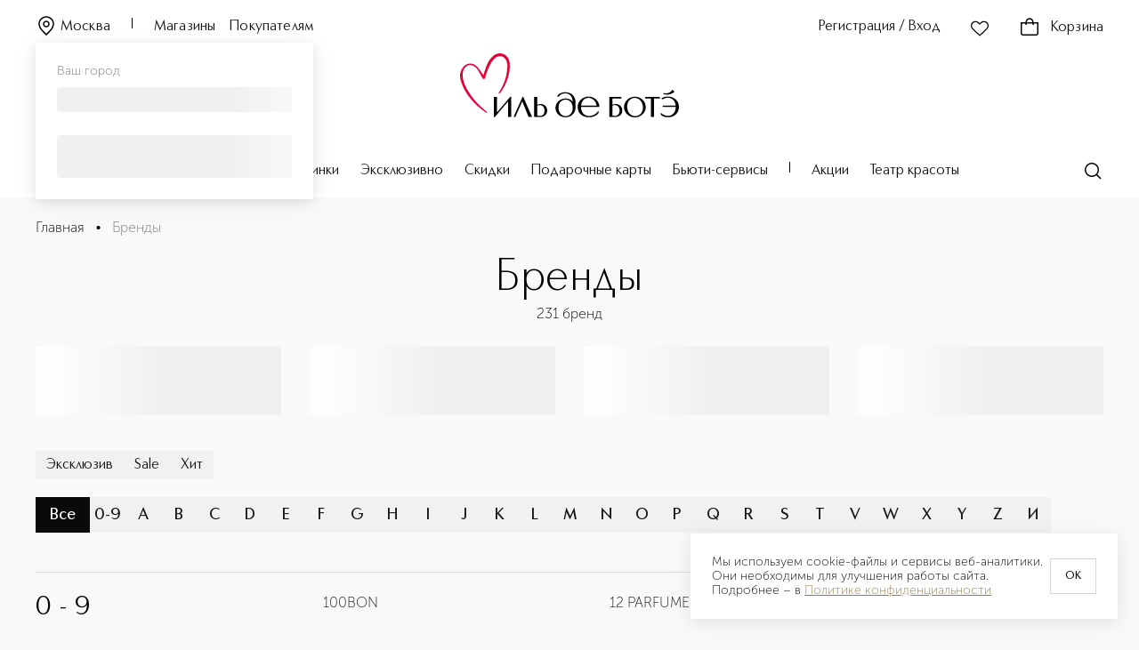

--- FILE ---
content_type: text/html; charset=utf-8
request_url: https://iledebeaute.ru/brands/
body_size: 1081052
content:
<!DOCTYPE html><html><head><meta charSet="utf-8"/><link rel="preload" href="/fonts/CarismaClassic/CarismaClassic-400Regular.woff2" as="font" type="font/woff2" crossorigin="anonymous"/><link rel="preload" href="/fonts/CarismaClassic/CarismaClassic-500Medium.woff2" as="font" type="font/woff2" crossorigin="anonymous"/><link rel="preload" href="/fonts/CarismaClassic/CarismaClassic-300Light.woff2" as="font" type="font/woff2" crossorigin="anonymous"/><link rel="preload" href="/fonts/MuseoSansCyrl/MuseoSansCyrl-300.woff" as="font" type="font/woff" crossorigin="anonymous"/><link rel="preload" href="/fonts/MuseoSansCyrl/MuseoSansCyrl-100.woff" as="font" type="font/woff" crossorigin="anonymous"/><link rel="preload" href="/fonts/MuseoSansCyrl/MuseoSansCyrl-500.woff" as="font" type="font/woff" crossorigin="anonymous"/><link rel="preload" href="/fonts/MuseoSansCyrl/MuseoSansCyrl-700.woff" as="font" type="font/woff" crossorigin="anonymous"/><link rel="preconnect" href="https://mc.yandex.ru"/><link rel="dns-prefetch" href="//mc.yandex.ru"/><link rel="preconnect" href="https://fonts.googleapis.com" crossorigin="anonymous"/><link rel="preconnect" href="https://fonts.gstatic.com" crossorigin="anonymous"/><link rel="preconnect" href="https://cdn.diginetica.net/"/><link rel="preconnect" href="https://www.googletagmanager.com"/><link rel="dns-prefetch" href="https://es-bp.iledebeaute.ru"/><link rel="preconnect" href="https://get.aplaut.io"/><link rel="preconnect" href="https://get.apltcdn.com"/><link rel="apple-touch-icon" sizes="180x180" href="/apple-touch-icon.png"/><link rel="icon" type="image/png" sizes="32x32" href="/favicon-32x32.png"/><link rel="icon" type="image/png" sizes="16x16" href="/favicon-16x16.png"/><link rel="manifest" href="/site.webmanifest"/><meta name="msapplication-TileColor" content="#da532c"/><meta name="theme-color" content="#ffffff"/><meta name="generator" content="Ensi Platform"/><meta name="viewport" content="width=device-width, initial-scale=1, maximum-scale=1"/><meta name="apple-itunes-app" content="app-id=1435000710, app-argument=https://iledebeaute.ru/"/><style data-emotion="css-global 1d2gpur">#__next{height:calc(100% - 44px);}@media (max-width: 767px){#__next{margin-bottom:64px;}}</style><noscript>
  <iframe src="https://www.googletagmanager.com/ns.html?id=GTM-MQ6XZX28"
  height="0" width="0" style="display:none;visibility:hidden"></iframe>
</noscript><script type="text/javascript" async="">
    var digiScript = document.createElement('script');
    digiScript.src = '//cdn.diginetica.net/705/client.js';
    digiScript.defer = true;
    digiScript.async = true;
    document.head.appendChild(digiScript);
</script><script type="application/ld+json">{"@context":"https://schema.org","@type":"Organization","url":"https://iledebeaute.ru/","logo":"https://iledebeaute.ru/logo.svg"}</script><title>Бренды в интернет-магазине ИЛЬ ДЕ БОТЭ</title><link rel="canonical" href="https://iledebeaute.ru/brands/"/><meta name="description" content="Все бренды косметики, парфюмерии и аксессуаров интернет-магазина ИЛЬ ДЕ БОТЭ."/><script type="application/ld+json">{"@context":"http://schema.org/","@type":"BreadcrumbList","itemListElement":[{"@type":"ListItem","position":1,"name":"🌸 Главная","item":"https://iledebeaute.ru"},{"@type":"ListItem","position":2,"name":"🌸 Бренды","item":"https://iledebeaute.ru/brands/"}]}</script><meta property="og:title" content="Бренды в интернет-магазине ИЛЬ ДЕ БОТЭ"/><meta property="og:description" content="Все бренды косметики, парфюмерии и аксессуаров интернет-магазина ИЛЬ ДЕ БОТЭ."/><meta property="og:image" content="/logo.svg"/><meta property="og:url" content="https://iledebeaute.ru/brands/"/><meta property="og:type" content="website"/><script type="application/ld+json">{"@context":"https://schema.org","@type":"Organization","address":{"@type":"PostalAddress","addressLocality":"Москва, Россия","postalCode":"115054","streetAddress":"Космодамианская наб., д. 52, стр. 3"},"url":"https://iledebeaute.ru/","email":"info@iledebeaute.ru","name":"ИЛЬ ДЕ БОТЭ","telephone":"8-800-100-00-05","sameAs":["https://wa.me/79032442080","https://t.me/iledebeaute_ru","https://vk.com/iledebeaute"],"logo":{"@type":"ImageObject","url":"https://iledebeaute.ru/logo.svg"}}</script><meta name="next-head-count" content="40"/><link rel="preload" href="/_next/static/css/df91dca37d1ea9e1.css" as="style"/><link rel="stylesheet" href="/_next/static/css/df91dca37d1ea9e1.css" data-n-g=""/><noscript data-n-css=""></noscript><script defer="" nomodule="" src="/_next/static/chunks/polyfills-42372ed130431b0a.js"></script><script defer="" src="/_next/static/chunks/6736.16281b4e44890c2a.js"></script><script defer="" src="/_next/static/chunks/2528.74e72f50f76bae8e.js"></script><script defer="" src="/_next/static/chunks/2061-23ddaa39b6537362.js"></script><script defer="" src="/_next/static/chunks/2697-dca68495aefd7953.js"></script><script defer="" src="/_next/static/chunks/9694-ba4a2687b6ecdd83.js"></script><script defer="" src="/_next/static/chunks/1569.a615b1eabc82cbec.js"></script><script defer="" src="/_next/static/chunks/190.4399a3a00d3f8918.js"></script><script defer="" src="/_next/static/chunks/2811.0d6f9a361a33eb75.js"></script><script src="/_next/static/chunks/webpack-c80fe241309d1dbd.js" defer=""></script><script src="/_next/static/chunks/framework-945b357d4a851f4b.js" defer=""></script><script src="/_next/static/chunks/main-22b24d2abf4af447.js" defer=""></script><script src="/_next/static/chunks/pages/_app-a4453a88923800d0.js" defer=""></script><script src="/_next/static/chunks/9484-bda0a54adf5f18aa.js" defer=""></script><script src="/_next/static/chunks/1035-46b47a6953e9ddc7.js" defer=""></script><script src="/_next/static/chunks/1664-097cf1773184f113.js" defer=""></script><script src="/_next/static/chunks/2572-9007c13aa531edc6.js" defer=""></script><script src="/_next/static/chunks/9916-27b52c629862b401.js" defer=""></script><script src="/_next/static/chunks/5797-fe1ea5131bf662f3.js" defer=""></script><script src="/_next/static/chunks/2792-dd76b8200574e05d.js" defer=""></script><script src="/_next/static/chunks/9501-50443813b29eb7ed.js" defer=""></script><script src="/_next/static/chunks/872-090a2ce7bd7ac763.js" defer=""></script><script src="/_next/static/chunks/4929-c3e7529d94ada052.js" defer=""></script><script src="/_next/static/chunks/9936-ff884835ae399f5b.js" defer=""></script><script src="/_next/static/chunks/pages/brands-92a3770da61b5d0b.js" defer=""></script><script src="/_next/static/8keJkV73cdDF6pcObamlQ/_buildManifest.js" defer=""></script><script src="/_next/static/8keJkV73cdDF6pcObamlQ/_ssgManifest.js" defer=""></script></head><body><div id="__next"><style data-emotion="css-global ttd3v0">@font-face{font-family:Carisma Classic;src:url('/fonts/CarismaClassic/CarismaClassic-400Regular.woff2') format('woff2'),url('/fonts/CarismaClassic/CarismaClassic-400Regular.woff') format('woff');font-display:swap;}@font-face{font-family:Carisma Classic;src:url('/fonts/CarismaClassic/CarismaClassic-300Light.woff2') format('woff2'),url('/fonts/CarismaClassic/CarismaClassic-300Light.woff') format('woff');font-display:swap;font-weight:300;}@font-face{font-family:Carisma Classic;src:url('/fonts/CarismaClassic/CarismaClassic-500Medium.woff2') format('woff2'),url('/fonts/CarismaClassic/CarismaClassic-500Medium.woff') format('woff');font-display:swap;font-weight:500;}@font-face{font-family:Carisma Classic;src:url('/fonts/CarismaClassic/CarismaClassic-600DemiBold.woff2') format('woff2'),url('/fonts/CarismaClassic/CarismaClassic-600DemiBold.woff') format('woff');font-display:swap;font-weight:600;}@font-face{font-family:Carisma Classic;src:url('/fonts/CarismaClassic/CarismaClassic-700Bold.woff2') format('woff2'),url('/fonts/CarismaClassic/CarismaClassic-700Bold.woff') format('woff');font-display:swap;font-weight:700;}@font-face{font-family:Museo Sans Cyrl;src:url('/fonts/MuseoSansCyrl/MuseoSansCyrl-100.woff') format('woff'),url('/fonts/MuseoSansCyrl/MuseoSansCyrl-100.woff2') format('woff2');font-display:swap;font-weight:100;}@font-face{font-family:Museo Sans Cyrl;src:url('/fonts/MuseoSansCyrl/MuseoSansCyrl-300.woff') format('woff'),url('/fonts/MuseoSansCyrl/MuseoSansCyrl-300.woff2') format('woff2'),;font-display:swap;}@font-face{font-family:Museo Sans Cyrl;src:url('/fonts/MuseoSansCyrl/MuseoSansCyrl-500.woff') format('woff'),url('/fonts/MuseoSansCyrl/MuseoSansCyrl-500.woff2') format('woff2');font-display:swap;font-weight:500;}@font-face{font-family:Museo Sans Cyrl;src:url('/fonts/MuseoSansCyrl/MuseoSansCyrl-700.woff') format('woff'),url('/fonts/MuseoSansCyrl/MuseoSansCyrl-700.woff2') format('woff2');font-display:swap;font-weight:700;}@font-face{font-family:Museo Sans Cyrl;src:url('/fonts/MuseoSansCyrl/MuseoSansCyrl-900.woff') format('woff'),url('/fonts/MuseoSansCyrl/MuseoSansCyrl-900.woff2') format('woff2');font-display:swap;font-weight:900;}*,::before,::after{box-sizing:border-box;padding:0;margin:0;}:focus{outline:2px solid #d9d9d9;outline-offset:2px;}.js-focus-visible :focus-visible{outline:none;}html,body{min-height:100%;}body{font-family:"Museo Sans Cyrl",sans-serif;font-weight:300;font-size:1rem;line-height:1.25;background:#f9f9f9;}img{max-width:100%;height:auto;}a{display:inline-block;-webkit-text-decoration:none;text-decoration:none;color:inherit;}h1,h2,h3,h4,h5,h6{margin:0;}ul li,ol li{list-style:none;}button{border:none;background:none;cursor:pointer;}input[type="number"]{-webkit-appearance:textfield;-moz-appearance:textfield;-ms-appearance:textfield;appearance:textfield;}input[type="number"]::-webkit-outer-spin-button,input[type="number"]::-webkit-inner-spin-button{margin:0;-webkit-appearance:none;-moz-appearance:none;-ms-appearance:none;appearance:none;}fieldset{padding:0;border:none;}*:not(:focus-visible){outline:none;}input[type="number"]{-webkit-appearance:auto;-moz-appearance:auto;-ms-appearance:auto;appearance:auto;}input[type="number"]::-webkit-outer-spin-button,input[type="number"]::-webkit-inner-spin-button{margin:0;-webkit-appearance:none;-moz-appearance:none;-ms-appearance:none;appearance:none;}hr{border-color:#757575;border-width:1px 0 0 0;border-style:solid;}.tox-notifications-container{display:none!important;}input[type="time"]::-webkit-calendar-picker-indicator{-webkit-filter:invert(0.5) hue-rotate(175deg);filter:invert(0.5) hue-rotate(175deg);}</style><div id="_rht_toaster" style="position:fixed;z-index:9999;top:16px;left:16px;right:16px;bottom:16px;pointer-events:none"></div><script type="application/ld+json">{"@context":"https://schema.org","@type":"WebSite","url":"https://iledebeaute.ru/","potentialAction":{"@type":"SearchAction","target":"https://iledebeaute.ru/search/?term={search_term_string}","query-input":"required name=search_term_string"}}</script><style data-emotion="css 79elbk">.css-79elbk{position:relative;}</style><header class="css-79elbk"><style data-emotion="css 42awt5">.css-42awt5{max-width:1520px;margin-left:auto;margin-right:auto;}@media (max-width: 1919px){.css-42awt5{max-width:none;}}@media (max-width: 1919px){.css-42awt5{padding:0 40px;}}@media (max-width: 1022px){.css-42awt5{padding:0 16px;}}@media (max-width: 1919px){.css-42awt5{margin-left:0;}}@media (max-width: 1919px){.css-42awt5{margin-right:0;}}</style><div class="css-42awt5"><style data-emotion="css 160wne4">.css-160wne4{height:222px;max-height:222px;}</style><div class="css-160wne4"></div><style data-emotion="css 9gprvl">.css-9gprvl{padding:20px 0;position:fixed;top:0;left:0;width:100%;max-width:100vw;background-color:#ffffff;z-index:100;-webkit-transition:-webkit-transform .3s ease,background-color .3s ease;transition:transform .3s ease,background-color .3s ease;}</style><div id="desktop-main-header" class="css-9gprvl"><div class="css-42awt5"><style data-emotion="css 1rjgbhb">.css-1rjgbhb{font-family:"Carisma Classic",sans-serif;font-weight:400;font-size:1rem;line-height:1.37;letter-spacing:0.01em;}</style><style data-emotion="css zw3c2a">.css-zw3c2a{display:grid;grid-template-columns:repeat(3, 1fr);grid-gap:0;}</style><div class="active-color css-1rjgbhb css-zw3c2a"><style data-emotion="css 1yl4gnp">.css-1yl4gnp{display:-webkit-box;display:-webkit-flex;display:-ms-flexbox;display:flex;-webkit-align-items:end;-webkit-box-align:end;-ms-flex-align:end;align-items:end;}</style><div class="css-1yl4gnp css-mwukus"><style data-emotion="css vxcmzt">.css-vxcmzt{display:-webkit-inline-box;display:-webkit-inline-flex;display:-ms-inline-flexbox;display:inline-flex;}</style><div class="css-vxcmzt e1rph2ym1"><style data-emotion="css 3cyd2n">.css-3cyd2n{margin-right:24px;}</style><style data-emotion="css 102rcho">.css-102rcho{text-transform:inherit;-webkit-text-decoration:none;text-decoration:none;margin-right:24px;}</style><style data-emotion="css i1zk43">.css-i1zk43{display:-webkit-inline-box;display:-webkit-inline-flex;display:-ms-inline-flexbox;display:inline-flex;-webkit-box-pack:center;-ms-flex-pack:center;-webkit-justify-content:center;justify-content:center;-webkit-align-items:center;-webkit-box-align:center;-ms-flex-align:center;align-items:center;-webkit-transition:color ease .3s,fill .3s ease;transition:color ease .3s,fill .3s ease;outline:none;font-family:Carisma Classic;font-weight:400;font-size:0.875rem;line-height:1.28;background-color:transparent;color:#151515;font-family:"Carisma Classic",sans-serif;font-weight:400;font-size:1rem;line-height:1.37;letter-spacing:0.01em;}.css-i1zk43 svg{-webkit-transition:fill .3s ease;transition:fill .3s ease;}.css-i1zk43:disabled{cursor:not-allowed;}.css-i1zk43:focus-visible{outline:none;}.css-i1zk43:hover{opacity:0.8;}</style><button type="button" class="active-color css-102rcho css-i1zk43"><style data-emotion="css 6a13bu">.css-6a13bu{margin-top:-4px;width:24px;height:24px;margin-right:4px;}</style><style data-emotion="css 15ro776">.css-15ro776{margin-right:4px;}</style><svg width="20" height="20" viewBox="0 0 24 24" xmlns="http://www.w3.org/2000/svg" class="active-color--fill css-6a13bu css-15ro776"><path fill-rule="evenodd" clip-rule="evenodd" d="M12 2.75C7.99594 2.75 4.75 5.99594 4.75 10C4.75 11.9714 5.63988 13.8108 7.09421 15.6992C8.32046 17.2915 9.89001 18.8482 11.5594 20.504C11.7056 20.649 11.8525 20.7947 12 20.9413C12.1475 20.7947 12.2944 20.649 12.4406 20.504C14.11 18.8482 15.6795 17.2915 16.9058 15.6992C18.3601 13.8108 19.25 11.9714 19.25 10C19.25 5.99594 16.0041 2.75 12 2.75ZM3.25 10C3.25 5.16751 7.16751 1.25 12 1.25C16.8325 1.25 20.75 5.16751 20.75 10C20.75 12.4469 19.6399 14.6075 18.0942 16.6145C16.8011 18.2936 15.1459 19.9345 13.4779 21.5882C13.1617 21.9017 12.8451 22.2156 12.5303 22.5303C12.2374 22.8232 11.7626 22.8232 11.4697 22.5303C11.1549 22.2156 10.8383 21.9016 10.5221 21.5882C8.85407 19.9345 7.19894 18.2936 5.90579 16.6145C4.36012 14.6075 3.25 12.4469 3.25 10ZM12 7.75C10.7574 7.75 9.75 8.75736 9.75 10C9.75 11.2426 10.7574 12.25 12 12.25C13.2426 12.25 14.25 11.2426 14.25 10C14.25 8.75736 13.2426 7.75 12 7.75ZM8.25 10C8.25 7.92893 9.92893 6.25 12 6.25C14.0711 6.25 15.75 7.92893 15.75 10C15.75 12.0711 14.0711 13.75 12 13.75C9.92893 13.75 8.25 12.0711 8.25 10Z"></path></svg>Москва</button></div><style data-emotion="css 15bcoiu">.css-15bcoiu{width:1px;height:12px;background-color:#000000;-webkit-transition:background-color .3s ease;transition:background-color .3s ease;}</style><div class="active-color__divider css-15bcoiu"></div><style data-emotion="css o1cwyr">.css-o1cwyr{margin-left:24px;margin-right:16px;-webkit-transition:color .3s ease;transition:color .3s ease;}</style><style data-emotion="css htolcw">.css-htolcw{text-transform:inherit;-webkit-text-decoration:none;text-decoration:none;margin-left:24px;margin-right:16px;-webkit-transition:color .3s ease;transition:color .3s ease;}</style><style data-emotion="css 86aoq7">.css-86aoq7{display:-webkit-inline-box;display:-webkit-inline-flex;display:-ms-inline-flexbox;display:inline-flex;-webkit-box-pack:center;-ms-flex-pack:center;-webkit-justify-content:center;justify-content:center;-webkit-align-items:center;-webkit-box-align:center;-ms-flex-align:center;align-items:center;-webkit-transition:color ease .3s,fill .3s ease;transition:color ease .3s,fill .3s ease;outline:none;font-family:Carisma Classic;font-weight:400;font-size:0.875rem;line-height:1.28;background-color:transparent;color:#151515;font-family:"Carisma Classic",sans-serif;font-weight:400;font-size:1rem;line-height:1.25;}.css-86aoq7 svg{-webkit-transition:fill .3s ease;transition:fill .3s ease;}.css-86aoq7:disabled{cursor:not-allowed;}.css-86aoq7:focus-visible{outline:none;}.css-86aoq7:hover{opacity:0.8;}</style><a class="active-color css-htolcw css-86aoq7" href="/shops/">Магазины</a><style data-emotion="css sn6o11">.css-sn6o11{-webkit-transition:color .3s ease;transition:color .3s ease;}</style><style data-emotion="css 11zvltb">.css-11zvltb{text-transform:inherit;-webkit-text-decoration:none;text-decoration:none;-webkit-transition:color .3s ease;transition:color .3s ease;}</style><a class="active-color css-11zvltb css-86aoq7" href="/help/">Покупателям</a></div><style data-emotion="css mpj6vh">.css-mpj6vh{justify-self:end;grid-column:3/4;}</style><div class="css-1yl4gnp css-mpj6vh"><style data-emotion="css 1td4sre">.css-1td4sre{text-transform:none!important;font-size:1rem!important;padding:0!important;-webkit-transition:color .3s ease;transition:color .3s ease;min-width:-webkit-fit-content;min-width:-moz-fit-content;min-width:fit-content;}.css-1td4sre >svg{width:24px;height:24px;}</style><style data-emotion="css 1bvobu5">.css-1bvobu5{text-transform:inherit;-webkit-text-decoration:none;text-decoration:none;text-transform:none!important;font-size:1rem!important;padding:0!important;-webkit-transition:color .3s ease;transition:color .3s ease;min-width:-webkit-fit-content;min-width:-moz-fit-content;min-width:fit-content;}.css-1bvobu5 >svg{width:24px;height:24px;}</style><style data-emotion="css 1pqnue4">.css-1pqnue4{display:-webkit-inline-box;display:-webkit-inline-flex;display:-ms-inline-flexbox;display:inline-flex;-webkit-box-pack:center;-ms-flex-pack:center;-webkit-justify-content:center;justify-content:center;-webkit-align-items:center;-webkit-box-align:center;-ms-flex-align:center;align-items:center;-webkit-transition:color ease .3s,fill .3s ease;transition:color ease .3s,fill .3s ease;outline:none;font-family:Carisma Classic;font-weight:400;font-size:0.875rem;line-height:1.28;background-color:transparent;color:#151515;}.css-1pqnue4 svg{-webkit-transition:fill .3s ease;transition:fill .3s ease;}.css-1pqnue4:disabled{cursor:not-allowed;}.css-1pqnue4:focus-visible{outline:none;}.css-1pqnue4:hover{opacity:0.8;}</style><button type="button" class="active-color css-1bvobu5 css-1pqnue4">Регистрация / Вход</button><style data-emotion="css 1d0ha5">.css-1d0ha5{margin:0 32px;display:-webkit-box;display:-webkit-flex;display:-ms-flexbox;display:flex;}@media (max-width: 1278px){.css-1d0ha5{margin:0 16px;-webkit-transition:color .3s ease;transition:color .3s ease;}}</style><style data-emotion="css 1adtcmv">.css-1adtcmv{text-transform:inherit;-webkit-text-decoration:none;text-decoration:none;margin:0 32px;display:-webkit-box;display:-webkit-flex;display:-ms-flexbox;display:flex;}.css-1adtcmv svg{margin-left:0;margin-right:0;}@media (max-width: 1278px){.css-1adtcmv{margin:0 16px;-webkit-transition:color .3s ease;transition:color .3s ease;}}</style><button type="button" rel="nofollow" class="css-1adtcmv css-1pqnue4"><style data-emotion="css 8slvwk">.css-8slvwk{width:24px;height:24px;margin-right:4px;}</style><style data-emotion="css ua7qqe">.css-ua7qqe{width:24px;height:24px;-webkit-transition:fill .3s ease;transition:fill .3s ease;-webkit-transition:fill .3s ease;transition:fill .3s ease;}</style><svg width="28" height="28" viewBox="0 0 28 28" xmlns="http://www.w3.org/2000/svg" class="active-color--fill css-ua7qqe"><path fill-rule="evenodd" clip-rule="evenodd" d="M11.7785 7.11512C9.94168 5.29496 6.96137 5.29496 5.12453 7.11512C3.29182 8.93118 3.29182 11.873 5.12453 13.6891C5.52391 14.0848 5.92039 14.48 6.31539 14.8738C8.85538 17.4057 11.3344 19.8768 14.1336 22.0405C16.6233 19.9352 18.9133 17.6456 21.2387 15.3207C21.7813 14.7782 22.3258 14.2338 22.8752 13.6894C24.7083 11.873 24.7083 8.93151 22.8752 7.11512C21.0387 5.29529 18.0581 5.29529 16.2216 7.11512L14.5279 8.79335L14 9.31646L13.4721 8.79335L11.7785 7.11512ZM4.06872 6.04963C6.49022 3.65012 10.4128 3.65012 12.8343 6.04963L14 7.20476L15.1658 6.04963C17.5869 3.65045 21.5099 3.65045 23.931 6.04963C26.3563 8.4529 26.3563 12.3516 23.931 14.7549C23.3923 15.2887 22.855 15.826 22.3168 16.3641C19.848 18.8328 17.361 21.3196 14.6339 23.5777L14.1784 23.9548L13.7054 23.5999C10.6202 21.2844 7.92606 18.5982 5.25049 15.9304C4.85656 15.5377 4.46303 15.1453 4.06872 14.7546C1.64376 12.3516 1.64376 8.45257 4.06872 6.04963Z"></path></svg></button><style data-emotion="css k008qs">.css-k008qs{display:-webkit-box;display:-webkit-flex;display:-ms-flexbox;display:flex;}</style><div class="css-k008qs"><style data-emotion="css 1xup1le">.css-1xup1le .tippy-content{padding:0!important;}</style><style data-emotion="css 12da9d6">div.css-12da9d6{color:#151515;background-color:#ffffff;box-shadow:0 0 30px rgba(217, 217, 217, 0.44);border-radius:0;}div.css-12da9d6 .tippy-content{padding:12px 16px;}.css-12da9d6 .tippy-content{padding:0!important;}</style><div class="css-1yl4gnp e1ncxhja1"><style data-emotion="css 1kbnjks">.css-1kbnjks{text-transform:none!important;font-size:1rem!important;padding:0!important;-webkit-transition:color .3s ease;transition:color .3s ease;}.css-1kbnjks >svg{width:24px;height:24px;}</style><style data-emotion="css gyf44g">.css-gyf44g{text-transform:inherit;-webkit-text-decoration:none;text-decoration:none;text-transform:none!important;font-size:1rem!important;padding:0!important;-webkit-transition:color .3s ease;transition:color .3s ease;}.css-gyf44g >svg{width:24px;height:24px;}</style><a rel="nofollow" class="active-color active-color--fill css-gyf44g css-1pqnue4" href="/cart/"><style data-emotion="css 1ah1onb">.css-1ah1onb{margin-top:-4px;width:16px;height:16px;margin-right:4px;}</style><style data-emotion="css 16ic0yd">.css-16ic0yd{position:relative;height:24px;margin-right:12px;margin-top:-2px;}</style><div class="css-16ic0yd e196kd4g0"><svg width="24" height="24" viewBox="0 0 24 24" xmlns="http://www.w3.org/2000/svg"><path fill-rule="evenodd" clip-rule="evenodd" d="M8.89684 7C8.96656 6.61633 9.06388 6.23893 9.19458 5.88443C9.4328 5.23823 9.76703 4.70819 10.2071 4.34244C10.6352 3.98672 11.2059 3.75 12 3.75C12.7941 3.75 13.3648 3.98672 13.7929 4.34244C14.233 4.70819 14.5672 5.23823 14.8054 5.88443C14.9361 6.23893 15.0334 6.61633 15.1032 7H8.89684ZM7.25183 8.5C7.24165 9.08819 7.27545 9.63459 7.3325 10.0927L8.821 9.90731C8.76989 9.49689 8.74184 9.0132 8.75205 8.5H15.248C15.2582 9.0132 15.2301 9.49689 15.179 9.9073L16.6675 10.0927C16.7246 9.63459 16.7584 9.08819 16.7482 8.5H17H20.5V19.5C20.5 19.7652 20.3946 20.0196 20.2071 20.2071C20.0196 20.3946 19.7652 20.5 19.5 20.5H4.5C4.23478 20.5 3.98043 20.3946 3.79289 20.2071C3.60536 20.0196 3.5 19.7652 3.5 19.5V8.5H7H7.25183ZM7.37616 7C7.46087 6.44747 7.59311 5.89197 7.78717 5.36557C8.08657 4.55344 8.5479 3.77097 9.24843 3.18881C9.96103 2.59662 10.876 2.25 12 2.25C13.124 2.25 14.039 2.59662 14.7516 3.18881C15.4521 3.77097 15.9134 4.55344 16.2128 5.36557C16.4069 5.89198 16.5391 6.44747 16.6238 7H17H20.5H22V8.5V19.5C22 20.163 21.7366 20.7989 21.2678 21.2678C20.7989 21.7366 20.163 22 19.5 22H4.5C3.83696 22 3.20107 21.7366 2.73223 21.2678C2.26339 20.7989 2 20.163 2 19.5V8.5V7H3.5H7H7.37616Z"></path></svg></div>Корзина</a></div></div></div></div><style data-emotion="css 1ld92z2">.css-1ld92z2{margin:16px 0 50px;display:-webkit-box;display:-webkit-flex;display:-ms-flexbox;display:flex;-webkit-box-pack:center;-ms-flex-pack:center;-webkit-justify-content:center;justify-content:center;}@media (max-width: 1278px){.css-1ld92z2{margin:8px 0 10px;}}</style><div class="css-1ld92z2 e1ncxhja2"><style data-emotion="css a9mg6a">.css-a9mg6a{text-transform:inherit;-webkit-text-decoration:none;text-decoration:none;}.css-a9mg6a svg{margin-left:0;margin-right:0;}</style><a class="css-a9mg6a css-1pqnue4" href="/"><style data-emotion="css n4uz8n">.css-n4uz8n{height:72px;width:248px;-webkit-transition:fill .3s ease;transition:fill .3s ease;}</style><svg id="Layer_1" xmlns="http://www.w3.org/2000/svg" viewBox="0 0 588.54 172.28" class="active-color--fill css-n4uz8n"><defs><style>
      .st0 {
        fill: #e30138;
      }
    </style></defs><path d="M228.53,140.44c-3.09-2.57-7.31-4.04-11.56-4.04-3.49,0-6.63.69-9.34,2.04v-20.95h-8.33v53.41h8.08c1.78.32,3.91.48,6.68.48,3,0,8.73-.49,13.46-3.78,4.49-3.12,6.76-7.8,6.76-13.91,0-5.55-1.99-10.13-5.75-13.25ZM214.31,168.27c-3.49,0-5.37-.65-6.38-1-.11-.04-.21-.07-.31-.1v-26.3c1.62-.75,4.12-1.6,7.02-1.6,8.12,0,12.5,7.43,12.5,14.43,0,12.05-6.98,14.58-12.83,14.58ZM169.86,116.83l23.64,54.07h-9.41l-.05-.13-16.82-41.54-18.47,41.67h-4.63l24.02-54.2h1.66l.05.12ZM135.23,116.71h2.32v54.2h-8.32v-41.64l-35.98,42.43h-2.38v-54.2h8.32v41.72l36.04-42.51ZM547,109.78l-.21-.06.97-2.97.19.06c2.07.61,4.14.92,6.15.92,6.97,0,13.03-3.67,17.19-10.15l5.35,5.73h.01c-5.31,5.03-12.49,7.8-20.2,7.8-3.11,0-6.29-.45-9.46-1.32ZM588.54,144.04c0,7.96-2.88,15.1-8.11,20.11-5.36,5.14-12.78,7.86-21.44,7.86-6.66,0-12.97-1.95-18.27-5.65l-.06-.04-1.73-5.33h1.9l.06.05c5.61,5.1,13.25,7.38,18.34,7.38,11.91,0,20.65-10.09,20.83-24.03h-35.27v-3.74h35.11c-1.25-12.68-9.53-21.18-20.66-21.18-5.13,0-10.6,1.64-15.01,4.51l-.15.1-2.73-3.25.22-.12c4.99-2.84,11.18-4.34,17.91-4.34,16.58,0,29.08,11.89,29.08,27.65ZM282.24,104.65c-7.75,0-13.74,2.29-19.43,7.43l-.05.05-1,5.18h2.21c5.77-7.03,10.77-9.56,18.76-9.56,12.28,0,19.41,7.89,20.12,22.23-4.81-5.45-11.62-8.56-18.76-8.56-15.42,0-27.51,11.11-27.51,25.3s11.86,25.3,26.44,25.3c6.05,0,13.93-1.03,21.18-9.11,2.89-3.21,6.33-8.74,6.33-16.8v-13.68c0-4.22-.98-9.53-2.33-12.62-4.28-9.78-13.49-15.16-25.95-15.16ZM296.71,163.59c-3.41,3.46-7.82,5.29-12.76,5.29h-.12c-11.03-.06-18.9-9.2-19.14-22.23-.13-6.9,1.87-12.66,5.77-16.65,3.41-3.5,8.04-5.36,13.39-5.39h.14c9.27,0,18.74,6.83,18.96,22.08.1,6.61-2.18,12.77-6.25,16.9ZM470.13,116.62c-16.11,0-29.21,12.48-29.21,27.83s13.1,27.83,29.21,27.83,29.21-12.49,29.21-27.83-13.1-27.83-29.21-27.83ZM486.56,161.68c-3.28,4.05-7.95,6.5-13.5,7.07-.79.08-1.58.12-2.35.12-11.29,0-19.85-8.99-21.29-22.36-.78-7.23,1.12-14.26,5.2-19.31,3.4-4.2,7.96-6.7,13.19-7.23.67-.07,1.35-.1,2.02-.1,11.14,0,20.24,9.39,21.63,22.34.82,7.65-.91,14.56-4.89,19.48ZM497.57,117.5h39.64v3.74h-15.66v49.67h-8.32v-49.67h-15.66v-3.74ZM345.59,116.39c-16.2,0-29.39,12.48-29.39,27.81,0,16.89,12.13,27.81,30.89,27.81,9.55,0,18.3-3.6,24.63-10.12l.04-.05,1.14-6.46h-1.63l-.06.09c-5.23,8.14-14.47,13.19-24.12,13.19-12.81,0-21.77-9.97-21.86-24.26h49.44v-.21c0-15.33-13.05-27.81-29.09-27.81ZM325.39,140.67c1.15-12.92,8.9-20.94,20.27-20.94,10.51,0,19.97,9.18,21.62,20.94h-41.9ZM430.38,140.44c-3.09-2.57-7.31-4.04-11.56-4.04-3.49,0-6.63.69-9.34,2.04v-17.21c21.52,0,23.57,0,23.68,0h.21v-3.74h-32.21v53.41h8.08c1.78.32,3.91.48,6.68.48,3,0,8.72-.49,13.46-3.78,4.49-3.12,6.76-7.8,6.76-13.91,0-5.55-1.99-10.13-5.75-13.25ZM416.5,168.35c-3.4,0-5.44-.67-6.66-1.07-.13-.04-.25-.08-.36-.12v-26.3c1.62-.75,4.12-1.6,7.02-1.6,9.1,0,12.5,8.85,12.5,14.43,0,7.09-3.28,14.66-12.5,14.66Z"></path><path class="st0" d="M62.64,58.78c2.72-8.2,5.06-16.21,8.03-23.98,3.39-8.89,7.94-17.22,14.5-24.25,5.05-5.4,10.98-9.21,18.52-10.28,15.04-2.15,26.71,9.25,28.89,20.96,2.65,14.21.69,28.05-3.18,41.73-4.5,15.91-11.64,30.51-21.83,43.58-.45.58-.95,1.12-1.49,1.76-.5-.31-.8-.53-1.12-.78-.41-.32-.85-.67-1.39-1.17,7.06-10.07,12.49-20.88,16.47-32.43,4.38-12.69,6.81-25.76,7.19-39.16.18-6.18-.89-12.22-4.08-17.7-5.34-9.17-14.96-12.03-24.41-7.24-5.45,2.76-9.45,7.07-12.79,12.06-8.96,13.41-14.46,28.29-18.45,43.78-.65,2.51-1.7,3.21-4.13,3.24-2.04.03-2.42-1.19-3.17-2.53-4.44-7.96-8.53-16.17-13.65-23.67-2.55-3.74-6.71-6.74-10.72-9.05-7.22-4.16-14.25-2.84-20.52,2.68-5.73,5.05-7.91,11.57-8.31,18.94-.8,14.76,4.26,27.92,11.25,40.48,13.28,23.86,31.05,43.88,52.47,60.74.66.52,1.28,1.09,1.91,1.63-.92,2.85-2.31,1.53-3.63.63-14.07-9.54-26.88-20.53-38-33.42-13.01-15.09-23.12-31.85-28.83-51.04-3.25-10.92-3.24-21.84,2.54-31.9,5.26-9.14,12.87-15.48,24.25-14.75,7.73.5,13.97,4.62,18.78,10.3,4.84,5.72,8.85,12.15,13.22,18.28.59.82,1.1,1.7,1.67,2.57Z"></path></svg></a></div><style data-emotion="css tqjghz">.css-tqjghz{display:-webkit-box;display:-webkit-flex;display:-ms-flexbox;display:flex;-webkit-box-pack:center;-ms-flex-pack:center;-webkit-justify-content:center;justify-content:center;-webkit-align-items:center;-webkit-box-align:center;-ms-flex-align:center;align-items:center;position:relative;padding-right:40px;}</style><div class="active-color css-tqjghz"><style data-emotion="css i6bazn">.css-i6bazn{overflow:hidden;}</style><div class="css-i6bazn"><style data-emotion="css rebkz3">.css-rebkz3{position:relative;max-width:100%;}.css-rebkz3 .swiper{max-width:100%;display:grid;}.css-rebkz3 .swiper-wrapper{min-width:0;}.css-rebkz3 .swiper-slide{width:auto;height:auto;}.css-rebkz3 .swiper-wrapper{min-width:0;display:-webkit-box;display:-webkit-flex;display:-ms-flexbox;display:flex;}.css-rebkz3 .swiper-slide{margin-right:24px;display:-webkit-box;display:-webkit-flex;display:-ms-flexbox;display:flex;-webkit-align-items:end;-webkit-box-align:end;-ms-flex-align:end;align-items:end;min-width:-webkit-fit-content;min-width:-moz-fit-content;min-width:fit-content;}</style><div class="css-rebkz3"><div class="swiper"><div class="swiper-wrapper"><div class="swiper-slide"><button type="button" class="active-color css-gyf44g css-1pqnue4">Каталог</button></div><div class="swiper-slide"><a class="active-color css-gyf44g css-1pqnue4" href="/brands/">Бренды</a></div><div class="swiper-slide"><div class="active-color__divider css-15bcoiu"></div></div><div class="swiper-slide"><a class="active-color css-gyf44g css-1pqnue4" href="/catalog/tip-is_novelty-iz-nap/">Новинки</a></div><div class="swiper-slide"><a class="active-color css-gyf44g css-1pqnue4" href="/catalog/tip-is_exclusive-iz-nap/">Эксклюзивно</a></div><div class="swiper-slide"><a class="active-color css-gyf44g css-1pqnue4" href="/catalog/tip-has_discount-iz-prom/">Скидки</a></div><div class="swiper-slide"><a class="active-color css-gyf44g css-1pqnue4" href="/gift-cards/">Подарочные карты</a></div><div class="swiper-slide"><a class="active-color css-gyf44g css-1pqnue4" href="/beauty_services/">Бьюти-сервисы</a></div><div class="swiper-slide"><div class="active-color__divider css-15bcoiu"></div></div><div class="swiper-slide"><a class="active-color css-gyf44g css-1pqnue4" href="/promotions/actions/">Акции</a></div><div class="swiper-slide"><a class="active-color css-gyf44g css-1pqnue4" href="/events/">Театр красоты</a></div></div></div></div></div><style data-emotion="css 1ytw6t0">.css-1ytw6t0{position:absolute;top:50%;right:0;-webkit-transform:translateY(-50%);-moz-transform:translateY(-50%);-ms-transform:translateY(-50%);transform:translateY(-50%);}</style><style data-emotion="css 90ouw8">.css-90ouw8{text-transform:inherit;-webkit-text-decoration:none;text-decoration:none;position:absolute;top:50%;right:0;-webkit-transform:translateY(-50%);-moz-transform:translateY(-50%);-ms-transform:translateY(-50%);transform:translateY(-50%);}</style><button type="button" class="css-90ouw8 css-1pqnue4"><svg xmlns="http://www.w3.org/2000/svg" width="24" height="24" id="searchButton" class="active-color--fill"><path fill-rule="evenodd" d="M11 4.5c3.592 0 6.5 2.908 6.5 6.5s-2.908 6.5-6.5 6.5A6.5 6.5 0 0 1 4.5 11c0-3.592 2.908-6.5 6.5-6.5m8 6.5c0-4.42-3.58-8-8-8s-8 3.58-8 8 3.58 8 8 8c1.94 0 3.718-.69 5.102-1.837l4.368 4.367 1.06-1.06-4.367-4.368A7.97 7.97 0 0 0 19 11" clip-rule="evenodd"></path></svg></button></div></div></div></div><style data-emotion="css 1hyfx7x">.css-1hyfx7x{display:none;}</style><div class="css-1hyfx7x"></div></header><style data-emotion="css 10klw3m">.css-10klw3m{height:100%;}</style><main class="css-10klw3m"><style data-emotion="css 42awt5">.css-42awt5{max-width:1520px;margin-left:auto;margin-right:auto;}@media (max-width: 1919px){.css-42awt5{max-width:none;}}@media (max-width: 1919px){.css-42awt5{padding:0 40px;}}@media (max-width: 1022px){.css-42awt5{padding:0 16px;}}@media (max-width: 1919px){.css-42awt5{margin-left:0;}}@media (max-width: 1919px){.css-42awt5{margin-right:0;}}</style><div class="css-42awt5"><style data-emotion="css 12o0giv">.css-12o0giv{position:absolute;width:1px;height:1px;padding:0;border:none;overflow:hidden;clip:rect(1px, 1px, 1px, 1px);white-space:nowrap;}</style><div class="css-12o0giv"><h1>Бренды</h1></div><div class="css-12o0giv"></div></div><style data-emotion="css weoshs">.css-weoshs{background-color:#f9f9f9;padding-top:24px;padding-bottom:136px;}</style><section class="css-weoshs css-1qj0wac"><style data-emotion="css 42awt5">.css-42awt5{max-width:1520px;margin-left:auto;margin-right:auto;}@media (max-width: 1919px){.css-42awt5{max-width:none;}}@media (max-width: 1919px){.css-42awt5{padding:0 40px;}}@media (max-width: 1022px){.css-42awt5{padding:0 16px;}}@media (max-width: 1919px){.css-42awt5{margin-left:0;}}@media (max-width: 1919px){.css-42awt5{margin-right:0;}}</style><div class="css-42awt5"><style data-emotion="css 14r3dso">.css-14r3dso{margin-bottom:20px;}@media (max-width: 1022px){.css-14r3dso{display:none;}}</style><style data-emotion="css v1v132">.css-v1v132{display:-webkit-box;display:-webkit-flex;display:-ms-flexbox;display:flex;margin-bottom:20px;}@media (max-width: 1022px){.css-v1v132{display:none;}}</style><nav aria-label="Вы находитесь здесь:" class="css-v1v132"><style data-emotion="css 7pf6at">.css-7pf6at{display:-webkit-box;display:-webkit-flex;display:-ms-flexbox;display:flex;-webkit-align-items:center;-webkit-box-align:center;-ms-flex-align:center;align-items:center;width:100%;}</style><ol class="css-7pf6at"><style data-emotion="css 1fdfyv8">.css-1fdfyv8{font-family:"Museo Sans Cyrl",sans-serif;font-weight:300;font-size:1rem;line-height:1.25;color:#000000;white-space:nowrap;text-overflow:ellipsis;max-width:100%;overflow:hidden;}</style><li class="css-1fdfyv8"><style data-emotion="css 70qvj9">.css-70qvj9{display:-webkit-box;display:-webkit-flex;display:-ms-flexbox;display:flex;-webkit-align-items:center;-webkit-box-align:center;-ms-flex-align:center;align-items:center;}</style><a class="css-70qvj9" href="/"><div>Главная</div></a></li><style data-emotion="css 11rgjoi">.css-11rgjoi{display:-webkit-inline-box;display:-webkit-inline-flex;display:-ms-inline-flexbox;display:inline-flex;overflow:hidden;}@media (max-width: 767px){.css-11rgjoi{display:none;}}</style><li class="css-11rgjoi"><style data-emotion="css 10468cc">.css-10468cc{margin:0 12px;display:-webkit-inline-box;display:-webkit-inline-flex;display:-ms-inline-flexbox;display:inline-flex;-webkit-align-items:center;-webkit-box-align:center;-ms-flex-align:center;align-items:center;font-family:"Museo Sans Cyrl",sans-serif;font-weight:300;font-size:1rem;line-height:1.25;}</style><span class="css-10468cc">•</span></li><li class="css-11rgjoi"><style data-emotion="css r9sbz6">.css-r9sbz6{font-family:"Museo Sans Cyrl",sans-serif;font-weight:300;font-size:1rem;line-height:1.25;color:#757575;white-space:nowrap;text-overflow:ellipsis;max-width:100%;overflow:hidden;}</style><span class="css-r9sbz6">Бренды</span></li></ol></nav><style data-emotion="css 194xrjs">.css-194xrjs{display:grid;grid-template-columns:repeat(12, 1fr);grid-gap:24px;}@media (max-width: 1022px){.css-194xrjs{grid-template-columns:repeat(7, 1fr);}}</style><div class="css-194xrjs"><style data-emotion="css 1y03wxa">.css-1y03wxa{grid-column:span 12;}@media (max-width: 1022px){.css-1y03wxa{grid-column:span 7;}}</style><div class="css-1y03wxa"><style data-emotion="css 5pcbtc">.css-5pcbtc{font-family:"Carisma Classic",sans-serif;font-weight:300;line-height:1.07;letter-spacing:0.01em;font-size:3.5rem;text-align:center;margin:0;}@media (max-width: 1440px){.css-5pcbtc{font-size:calc(2rem + ((100vw - 48rem) / (90 - 48)) * (3.5 - 2));}}@media (max-width: 768px){.css-5pcbtc{line-height:1.12;font-size:2rem;}}</style><p class="css-5pcbtc">Бренды</p><style data-emotion="css ww3vvo">.css-ww3vvo{text-align:center;margin-top:4px;}</style><p class="css-ww3vvo">231<!-- --> <!-- -->бренд</p></div><div class="css-1y03wxa"><style data-emotion="css oi7nvd">.css-oi7nvd{overflow:hidden;height:80px;}</style><style data-emotion="css 1hb5arx">.css-1hb5arx{display:grid;grid-template-columns:repeat(4, 1fr);grid-gap:32px;}@media (max-width: 1022px){.css-1hb5arx{grid-gap:16px;}}</style><div class="css-oi7nvd css-1hb5arx"><div class="css-mwukus"><span aria-live="polite" aria-busy="true"><span class="react-loading-skeleton" style="width:100%;height:100%;--base-color:#f0f0f0;--highlight-color:#ffffff">‌</span><br/></span></div><div class="css-mwukus"><span aria-live="polite" aria-busy="true"><span class="react-loading-skeleton" style="width:100%;height:100%;--base-color:#f0f0f0;--highlight-color:#ffffff">‌</span><br/></span></div><div class="css-mwukus"><span aria-live="polite" aria-busy="true"><span class="react-loading-skeleton" style="width:100%;height:100%;--base-color:#f0f0f0;--highlight-color:#ffffff">‌</span><br/></span></div><div class="css-mwukus"><span aria-live="polite" aria-busy="true"><span class="react-loading-skeleton" style="width:100%;height:100%;--base-color:#f0f0f0;--highlight-color:#ffffff">‌</span><br/></span></div></div></div><style data-emotion="css 8atqhb">.css-8atqhb{width:100%;}</style><div class="css-8atqhb css-1y03wxa"><div><style data-emotion="css 1l4mt2v">.css-1l4mt2v{display:-webkit-box;display:-webkit-flex;display:-ms-flexbox;display:flex;gap:8px;padding:16px 0 20px 0;}</style><div class="css-1l4mt2v"><style data-emotion="css dwlpmu">button.css-dwlpmu{height:32px;min-height:32px;padding:8px 12px;white-space:nowrap;}button.css-dwlpmu >svg{width:16px;}</style><style data-emotion="css 1as2g52">.css-1as2g52{text-transform:inherit;-webkit-text-decoration:none;text-decoration:none;}button.css-1as2g52{height:32px;min-height:32px;padding:8px 12px;white-space:nowrap;}button.css-1as2g52 >svg{width:16px;}</style><style data-emotion="css 1ndkhd3">.css-1ndkhd3{outline:none;display:-webkit-inline-box;display:-webkit-inline-flex;display:-ms-inline-flexbox;display:inline-flex;-webkit-box-pack:center;-ms-flex-pack:center;-webkit-justify-content:center;justify-content:center;-webkit-align-items:center;-webkit-box-align:center;-ms-flex-align:center;align-items:center;width:-webkit-fit-content;width:-moz-fit-content;width:fit-content;-webkit-transition:color ease .3s,fill .3s ease,background .3s ease;transition:color ease .3s,fill .3s ease,background .3s ease;padding:12px 20px 12px 20px;font-family:"Carisma Classic",sans-serif;font-weight:500;font-size:0.875rem;line-height:1;min-height:48px;background-color:#F1F1F1;color:#151515;font-family:"Carisma Classic",sans-serif;font-weight:400;font-size:1rem;line-height:1.25;}.css-1ndkhd3:focus-visible{outline:none;}.css-1ndkhd3 svg{-webkit-transition:fill .3s ease;transition:fill .3s ease;fill:#151515;}.css-1ndkhd3:disabled{cursor:not-allowed;color:#d9d9d9;}.css-1ndkhd3:disabled svg{fill:#d9d9d9;}.css-1ndkhd3:hover{color:#828286;}</style><button type="button" class="css-1as2g52 css-1ndkhd3">Эксклюзив</button><button type="button" class="css-1as2g52 css-1ndkhd3">Sale</button><button type="button" class="css-1as2g52 css-1ndkhd3">Хит</button></div><style data-emotion="css gx8bak">.css-gx8bak{display:-webkit-box;display:-webkit-flex;display:-ms-flexbox;display:flex;-webkit-box-flex-wrap:wrap;-webkit-flex-wrap:wrap;-ms-flex-wrap:wrap;flex-wrap:wrap;gap:8px;margin-bottom:20px;}</style><div class="css-gx8bak"><style data-emotion="css 1jp6vba">button.css-1jp6vba{white-space:nowrap;font-family:Carisma Classic;font-weight:500;font-size:1.125rem;line-height:1.22;}</style><style data-emotion="css a3mnmf">.css-a3mnmf{text-transform:inherit;-webkit-text-decoration:none;text-decoration:none;}button.css-a3mnmf{white-space:nowrap;font-family:Carisma Classic;font-weight:500;font-size:1.125rem;line-height:1.22;}</style><style data-emotion="css pv9fel">.css-pv9fel{outline:none;display:-webkit-inline-box;display:-webkit-inline-flex;display:-ms-inline-flexbox;display:inline-flex;-webkit-box-pack:center;-ms-flex-pack:center;-webkit-justify-content:center;justify-content:center;-webkit-align-items:center;-webkit-box-align:center;-ms-flex-align:center;align-items:center;width:-webkit-fit-content;width:-moz-fit-content;width:fit-content;-webkit-transition:color ease .3s,fill .3s ease,background .3s ease;transition:color ease .3s,fill .3s ease,background .3s ease;padding:8px 16px;font-family:Carisma Classic;font-weight:500;font-size:0.75rem;line-height:1;min-height:40px;background-color:#0a0a0a;color:#ffffff;}.css-pv9fel:focus-visible{outline:none;}.css-pv9fel svg{-webkit-transition:fill .3s ease;transition:fill .3s ease;fill:#ffffff;}.css-pv9fel:disabled{cursor:not-allowed;background:#f0f0f0;color:#828286;}.css-pv9fel:disabled svg{fill:#828286;}.css-pv9fel:hover{background-color:rgba(10, 10, 10, 0.8);}</style><button type="button" class="css-a3mnmf css-pv9fel">Все</button><style data-emotion="css zlz8k5">button.css-zlz8k5{width:40px;padding:0;}</style><style data-emotion="css 19fmnhe">button.css-19fmnhe{white-space:nowrap;font-family:Carisma Classic;font-weight:500;font-size:1.125rem;line-height:1.22;}button.css-19fmnhe{width:40px;padding:0;}</style><style data-emotion="css 1eoltlw">.css-1eoltlw{text-transform:inherit;-webkit-text-decoration:none;text-decoration:none;}button.css-1eoltlw{white-space:nowrap;font-family:Carisma Classic;font-weight:500;font-size:1.125rem;line-height:1.22;}button.css-1eoltlw{width:40px;padding:0;}</style><style data-emotion="css 1wlr40b">.css-1wlr40b{outline:none;display:-webkit-inline-box;display:-webkit-inline-flex;display:-ms-inline-flexbox;display:inline-flex;-webkit-box-pack:center;-ms-flex-pack:center;-webkit-justify-content:center;justify-content:center;-webkit-align-items:center;-webkit-box-align:center;-ms-flex-align:center;align-items:center;width:-webkit-fit-content;width:-moz-fit-content;width:fit-content;-webkit-transition:color ease .3s,fill .3s ease,background .3s ease;transition:color ease .3s,fill .3s ease,background .3s ease;padding:8px 16px;font-family:Carisma Classic;font-weight:500;font-size:0.75rem;line-height:1;min-height:40px;background-color:#F1F1F1;color:#151515;}.css-1wlr40b:focus-visible{outline:none;}.css-1wlr40b svg{-webkit-transition:fill .3s ease;transition:fill .3s ease;fill:#151515;}.css-1wlr40b:disabled{cursor:not-allowed;color:#d9d9d9;}.css-1wlr40b:disabled svg{fill:#d9d9d9;}.css-1wlr40b:hover{color:#828286;}</style><button type="button" class="css-1eoltlw css-1wlr40b">0-9</button><button type="button" class="css-1eoltlw css-1wlr40b">A</button><button type="button" class="css-1eoltlw css-1wlr40b">B</button><button type="button" class="css-1eoltlw css-1wlr40b">C</button><button type="button" class="css-1eoltlw css-1wlr40b">D</button><button type="button" class="css-1eoltlw css-1wlr40b">E</button><button type="button" class="css-1eoltlw css-1wlr40b">F</button><button type="button" class="css-1eoltlw css-1wlr40b">G</button><button type="button" class="css-1eoltlw css-1wlr40b">H</button><button type="button" class="css-1eoltlw css-1wlr40b">I</button><button type="button" class="css-1eoltlw css-1wlr40b">J</button><button type="button" class="css-1eoltlw css-1wlr40b">K</button><button type="button" class="css-1eoltlw css-1wlr40b">L</button><button type="button" class="css-1eoltlw css-1wlr40b">M</button><button type="button" class="css-1eoltlw css-1wlr40b">N</button><button type="button" class="css-1eoltlw css-1wlr40b">O</button><button type="button" class="css-1eoltlw css-1wlr40b">P</button><button type="button" class="css-1eoltlw css-1wlr40b">Q</button><button type="button" class="css-1eoltlw css-1wlr40b">R</button><button type="button" class="css-1eoltlw css-1wlr40b">S</button><button type="button" class="css-1eoltlw css-1wlr40b">T</button><button type="button" class="css-1eoltlw css-1wlr40b">V</button><button type="button" class="css-1eoltlw css-1wlr40b">W</button><button type="button" class="css-1eoltlw css-1wlr40b">X</button><button type="button" class="css-1eoltlw css-1wlr40b">Y</button><button type="button" class="css-1eoltlw css-1wlr40b">Z</button><button type="button" class="css-1eoltlw css-1wlr40b">И</button></div></div></div><div class="css-1y03wxa"><style data-emotion="css 1q42686">.css-1q42686{padding:24px 0;border-top:1px solid #d9d9d9;}@media (max-width: 1022px){.css-1q42686{border-top:none;}}</style><style data-emotion="css 1g7xpzo">.css-1g7xpzo{display:grid;grid-template-columns:repeat(4, 1fr);grid-gap:24px 90px;}@media (max-width: 1022px){.css-1g7xpzo{grid-template-columns:repeat(1, 1fr);}}</style><div class="css-1q42686 css-1g7xpzo"><style data-emotion="css 57mju8">.css-57mju8{grid-row:1/3;}@media (max-width: 1022px){.css-57mju8{grid-row:unset;}}</style><div class="css-57mju8"><style data-emotion="css 12g0ko1">.css-12g0ko1{font-family:"Carisma Classic",sans-serif;font-weight:400;line-height:1.12;letter-spacing:0.01em;font-size:2rem;}@media (max-width: 1440px){.css-12g0ko1{font-size:calc(1.25rem + ((100vw - 48rem) / (90 - 48)) * (2 - 1.25));}}@media (max-width: 768px){.css-12g0ko1{line-height:1.2;font-size:1.25rem;}}</style><h3 class="css-12g0ko1">0 - 9</h3></div><style data-emotion="css yd8sa2">.css-yd8sa2{display:-webkit-box;display:-webkit-flex;display:-ms-flexbox;display:flex;-webkit-flex-direction:column;-ms-flex-direction:column;flex-direction:column;gap:16px;}</style><div class="css-yd8sa2"><style data-emotion="css azzdnp">.css-azzdnp{display:-webkit-box;display:-webkit-flex;display:-ms-flexbox;display:flex;-webkit-box-pack:justify;-webkit-justify-content:space-between;justify-content:space-between;-webkit-align-items:start;-webkit-box-align:start;-ms-flex-align:start;align-items:start;gap:12px;}</style><div class="css-azzdnp"><style data-emotion="css 1jpw4ld">.css-1jpw4ld{text-transform:inherit;-webkit-text-decoration:none;text-decoration:none;}</style><style data-emotion="css 1j33r1w">.css-1j33r1w{display:-webkit-inline-box;display:-webkit-inline-flex;display:-ms-inline-flexbox;display:inline-flex;-webkit-box-pack:center;-ms-flex-pack:center;-webkit-justify-content:center;justify-content:center;-webkit-align-items:center;-webkit-box-align:center;-ms-flex-align:center;align-items:center;-webkit-transition:color ease .3s,fill .3s ease;transition:color ease .3s,fill .3s ease;outline:none;font-family:Carisma Classic;font-weight:400;font-size:0.875rem;line-height:1.28;text-transform:initial;background-color:transparent;color:#151515;font-family:"Museo Sans Cyrl",sans-serif;font-weight:300;font-size:1rem;line-height:1.25;}.css-1j33r1w svg{-webkit-transition:fill .3s ease;transition:fill .3s ease;fill:#151515;}.css-1j33r1w:disabled{cursor:not-allowed;color:#757575;}.css-1j33r1w:disabled svg{fill:#757575;}.css-1j33r1w:focus-visible{outline:none;}.css-1j33r1w:hover{-webkit-text-decoration:underline;text-decoration:underline;color:rgba(21, 21, 21, 0.8);}.css-1j33r1w:hover svg{fill:rgba(21, 21, 21, 0.8);}</style><a class="css-1jpw4ld css-1j33r1w" href="/brands/100bon/">100BON</a></div></div><div class="css-yd8sa2"><div class="css-azzdnp"><a class="css-1jpw4ld css-1j33r1w" href="/brands/12_parfumeurs_francais/">12 PARFUMEURS FRANCAIS</a></div></div></div><div class="css-1q42686 css-1g7xpzo"><style data-emotion="css 1m7dzwt">.css-1m7dzwt{grid-row:1/4;}@media (max-width: 1022px){.css-1m7dzwt{grid-row:unset;}}</style><div class="css-1m7dzwt"><h3 class="css-12g0ko1">A</h3></div><div class="css-yd8sa2"><div class="css-azzdnp"><a class="css-1jpw4ld css-1j33r1w" href="/brands/acca_kappa/">ACCA KAPPA</a></div></div><div class="css-yd8sa2"><div class="css-azzdnp"><a class="css-1jpw4ld css-1j33r1w" href="/brands/acqua_di_parma/">ACQUA DI PARMA</a></div></div><div class="css-yd8sa2"><div class="css-azzdnp"><a class="css-1jpw4ld css-1j33r1w" href="/brands/acque_di_italia/">ACQUE DI ITALIA</a><style data-emotion="css 10gsgm8">.css-10gsgm8{white-space:pre;}</style><style data-emotion="css 1wztoba">.css-1wztoba{width:-webkit-fit-content;width:-moz-fit-content;width:fit-content;max-width:100%;position:relative;display:-webkit-box;display:-webkit-flex;display:-ms-flexbox;display:flex;-webkit-align-items:center;-webkit-box-align:center;-ms-flex-align:center;align-items:center;border-style:solid;border-width:0;text-transform:uppercase;height:22px;padding:4px 6px 2px 4px;font-family:Carisma Classic;font-weight:400;font-size:0.75rem;line-height:0;background:linear-gradient(84.41deg, rgba(130, 130, 130, 0.3) 0%, rgba(244, 244, 244, 0.3) 50.78%, rgba(134, 134, 134, 0.3) 100.51%);color:#151515;border:transparent 1px solid;box-sizing:border-box;color:#000000;white-space:pre;}</style><div class="css-1wztoba">Sale</div></div></div><div class="css-yd8sa2"><div class="css-azzdnp"><a class="css-1jpw4ld css-1j33r1w" href="/brands/aesop/">AESOP</a></div></div><div class="css-yd8sa2"><div class="css-azzdnp"><a class="css-1jpw4ld css-1j33r1w" href="/brands/amouage/">AMOUAGE</a></div></div><div class="css-yd8sa2"><div class="css-azzdnp"><a class="css-1jpw4ld css-1j33r1w" href="/brands/anastasia_beverly_hills/">ANASTASIA BEVERLY HILLS</a><style data-emotion="css 16of3xb">.css-16of3xb{width:-webkit-fit-content;width:-moz-fit-content;width:fit-content;max-width:100%;position:relative;display:-webkit-box;display:-webkit-flex;display:-ms-flexbox;display:flex;-webkit-align-items:center;-webkit-box-align:center;-ms-flex-align:center;align-items:center;border-style:solid;border-width:0;text-transform:uppercase;height:22px;padding:4px 6px 2px 4px;font-family:Carisma Classic;font-weight:500;font-size:0.75rem;line-height:0;background:linear-gradient(80.5deg, #967E4E 12.85%, rgba(150, 126, 78, 0.75) 53.46%, #967E4E 83.14%),linear-gradient(0deg, rgba(255, 255, 255, 0.2), rgba(255, 255, 255, 0.2));color:#ffffff;border:transparent 1px solid;box-sizing:border-box;color:#ffffff;white-space:pre;}</style><div class="css-16of3xb">Эксклюзив</div></div></div><div class="css-yd8sa2"><div class="css-azzdnp"><a class="css-1jpw4ld css-1j33r1w" href="/brands/architect_demidoff/">ARCHITECT DEMIDOFF</a></div></div><div class="css-yd8sa2"><div class="css-azzdnp"><a class="css-1jpw4ld css-1j33r1w" href="/brands/armani/">ARMANI</a></div></div><div class="css-yd8sa2"><div class="css-azzdnp"><a class="css-1jpw4ld css-1j33r1w" href="/brands/atelier_des_ors/">ATELIER DES ORS</a></div></div></div><div class="css-1q42686 css-1g7xpzo"><style data-emotion="css 1i7rfpf">.css-1i7rfpf{grid-row:1/6;}@media (max-width: 1022px){.css-1i7rfpf{grid-row:unset;}}</style><div class="css-1i7rfpf"><h3 class="css-12g0ko1">B</h3></div><div class="css-yd8sa2"><div class="css-azzdnp"><a class="css-1jpw4ld css-1j33r1w" href="/brands/banderas/">BANDERAS</a></div></div><div class="css-yd8sa2"><div class="css-azzdnp"><a class="css-1jpw4ld css-1j33r1w" href="/brands/beautyblender/">BEAUTYBLENDER</a></div></div><div class="css-yd8sa2"><div class="css-azzdnp"><a class="css-1jpw4ld css-1j33r1w" href="/brands/beerskin/">BEERSKIN</a></div></div><div class="css-yd8sa2"><div class="css-azzdnp"><a class="css-1jpw4ld css-1j33r1w" href="/brands/benefit/">BENEFIT</a></div></div><div class="css-yd8sa2"><div class="css-azzdnp"><a class="css-1jpw4ld css-1j33r1w" href="/brands/bilou/">BILOU</a></div></div><div class="css-yd8sa2"><div class="css-azzdnp"><a class="css-1jpw4ld css-1j33r1w" href="/brands/biotherm/">BIOTHERM</a></div></div><div class="css-yd8sa2"><div class="css-azzdnp"><a class="css-1jpw4ld css-1j33r1w" href="/brands/blistex/">BLISTEX</a></div></div><div class="css-yd8sa2"><div class="css-azzdnp"><a class="css-1jpw4ld css-1j33r1w" href="/brands/blue_skincare/">BLUE SKINCARE</a></div></div><div class="css-yd8sa2"><div class="css-azzdnp"><a class="css-1jpw4ld css-1j33r1w" href="/brands/bobbi_brown/">BOBBI BROWN</a></div></div><div class="css-yd8sa2"><div class="css-azzdnp"><a class="css-1jpw4ld css-1j33r1w" href="/brands/borntostandout/">BORNTOSTANDOUT</a></div></div><div class="css-yd8sa2"><div class="css-azzdnp"><a class="css-1jpw4ld css-1j33r1w" href="/brands/bulbs_roots/">BULBS&amp;ROOTS</a></div></div><div class="css-yd8sa2"><div class="css-azzdnp"><a class="css-1jpw4ld css-1j33r1w" href="/brands/burberry/">BURBERRY</a><style data-emotion="css 1fem408">.css-1fem408{width:-webkit-fit-content;width:-moz-fit-content;width:fit-content;max-width:100%;position:relative;display:-webkit-box;display:-webkit-flex;display:-ms-flexbox;display:flex;-webkit-align-items:center;-webkit-box-align:center;-ms-flex-align:center;align-items:center;border-style:solid;border-width:0;text-transform:uppercase;height:22px;padding:4px 6px 2px 4px;font-family:Carisma Classic;font-weight:400;font-size:0.75rem;line-height:0;background:#a4e4f4;color:#000000;border:transparent 1px solid;box-sizing:border-box;color:#000000;white-space:pre;}</style><div class="css-1fem408">Хит</div></div></div><div class="css-yd8sa2"><div class="css-azzdnp"><a class="css-1jpw4ld css-1j33r1w" href="/brands/burdin/">BURDIN</a></div></div><div class="css-yd8sa2"><div class="css-azzdnp"><a class="css-1jpw4ld css-1j33r1w" href="/brands/bvlgari/">BVLGARI</a></div></div><div class="css-yd8sa2"><div class="css-azzdnp"><a class="css-1jpw4ld css-1j33r1w" href="/brands/byredo/">BYREDO</a></div></div></div><div class="css-1q42686 css-1g7xpzo"><style data-emotion="css k6bo6a">.css-k6bo6a{grid-row:1/9;}@media (max-width: 1022px){.css-k6bo6a{grid-row:unset;}}</style><div class="css-k6bo6a"><h3 class="css-12g0ko1">C</h3></div><div class="css-yd8sa2"><div class="css-azzdnp"><a class="css-1jpw4ld css-1j33r1w" href="/brands/calvin_klein/">CALVIN KLEIN</a><div class="css-1fem408">Хит</div></div></div><div class="css-yd8sa2"><div class="css-azzdnp"><a class="css-1jpw4ld css-1j33r1w" href="/brands/carmex/">CARMEX</a></div></div><div class="css-yd8sa2"><div class="css-azzdnp"><a class="css-1jpw4ld css-1j33r1w" href="/brands/carolina_herrera/">CAROLINA HERRERA</a></div></div><div class="css-yd8sa2"><div class="css-azzdnp"><a class="css-1jpw4ld css-1j33r1w" href="/brands/cartier/">CARTIER</a></div></div><div class="css-yd8sa2"><div class="css-azzdnp"><a class="css-1jpw4ld css-1j33r1w" href="/brands/caudalie/">CAUDALIE</a></div></div><div class="css-yd8sa2"><div class="css-azzdnp"><a class="css-1jpw4ld css-1j33r1w" href="/brands/cave/">CAVE</a><div class="css-16of3xb">Эксклюзив</div></div></div><div class="css-yd8sa2"><div class="css-azzdnp"><a class="css-1jpw4ld css-1j33r1w" href="/brands/cellcosmet/">CELLCOSMET</a></div></div><div class="css-yd8sa2"><div class="css-azzdnp"><a class="css-1jpw4ld css-1j33r1w" href="/brands/cettua/">CETTUA</a></div></div><div class="css-yd8sa2"><div class="css-azzdnp"><a class="css-1jpw4ld css-1j33r1w" href="/brands/chanel/">CHANEL</a></div></div><div class="css-yd8sa2"><div class="css-azzdnp"><a class="css-1jpw4ld css-1j33r1w" href="/brands/chloe/">CHLOE</a><div class="css-1fem408">Хит</div></div></div><div class="css-yd8sa2"><div class="css-azzdnp"><a class="css-1jpw4ld css-1j33r1w" href="/brands/christian_breton/">CHRISTIAN BRETON</a></div></div><div class="css-yd8sa2"><div class="css-azzdnp"><a class="css-1jpw4ld css-1j33r1w" href="/brands/clarins/">CLARINS</a></div></div><div class="css-yd8sa2"><div class="css-azzdnp"><a class="css-1jpw4ld css-1j33r1w" href="/brands/cleanlogic/">CLEANLOGIC</a></div></div><div class="css-yd8sa2"><div class="css-azzdnp"><a class="css-1jpw4ld css-1j33r1w" href="/brands/clinique/">CLINIQUE</a></div></div><div class="css-yd8sa2"><div class="css-azzdnp"><a class="css-1jpw4ld css-1j33r1w" href="/brands/clive_christian/">CLIVE CHRISTIAN</a></div></div><div class="css-yd8sa2"><div class="css-azzdnp"><a class="css-1jpw4ld css-1j33r1w" href="/brands/cocosolis/">COCOSOLIS</a></div></div><div class="css-yd8sa2"><div class="css-azzdnp"><a class="css-1jpw4ld css-1j33r1w" href="/brands/compagnie_de_provence/">COMPAGNIE DE PROVENCE</a></div></div><div class="css-yd8sa2"><div class="css-azzdnp"><a class="css-1jpw4ld css-1j33r1w" href="/brands/consly/">CONSLY</a></div></div><div class="css-yd8sa2"><div class="css-azzdnp"><a class="css-1jpw4ld css-1j33r1w" href="/brands/coola/">COOLA</a></div></div><div class="css-yd8sa2"><div class="css-azzdnp"><a class="css-1jpw4ld css-1j33r1w" href="/brands/corine_de_farme/">CORINE DE FARME</a></div></div></div><div class="css-1q42686 css-1g7xpzo"><div class="css-1i7rfpf"><h3 class="css-12g0ko1">D</h3></div><div class="css-yd8sa2"><div class="css-azzdnp"><a class="css-1jpw4ld css-1j33r1w" href="/brands/danhera_italy/">DANHERA ITALY</a></div></div><div class="css-yd8sa2"><div class="css-azzdnp"><a class="css-1jpw4ld css-1j33r1w" href="/brands/darphin/">DARPHIN</a></div></div><div class="css-yd8sa2"><div class="css-azzdnp"><a class="css-1jpw4ld css-1j33r1w" href="/brands/david_mallett/">DAVID MALLETT</a></div></div><div class="css-yd8sa2"><div class="css-azzdnp"><a class="css-1jpw4ld css-1j33r1w" href="/brands/delilah/">DELILAH</a><div class="css-1wztoba">Sale</div></div></div><div class="css-yd8sa2"><div class="css-azzdnp"><a class="css-1jpw4ld css-1j33r1w" href="/brands/christian_dior/">DIOR</a></div></div><div class="css-yd8sa2"><div class="css-azzdnp"><a class="css-1jpw4ld css-1j33r1w" href="/brands/divage/">DIVAGE</a></div></div><div class="css-yd8sa2"><div class="css-azzdnp"><a class="css-1jpw4ld css-1j33r1w" href="/brands/dolce_gabbana/">DOLCE&amp;GABBANA</a></div></div><div class="css-yd8sa2"><div class="css-azzdnp"><a class="css-1jpw4ld css-1j33r1w" href="/brands/dr_jart/">DR JART+</a></div></div><div class="css-yd8sa2"><div class="css-azzdnp"><a class="css-1jpw4ld css-1j33r1w" href="/brands/dr_sebagh/">DR SEBAGH</a></div></div><div class="css-yd8sa2"><div class="css-azzdnp"><a class="css-1jpw4ld css-1j33r1w" href="/brands/dr_brandt/">DR. BRANDT</a></div></div><div class="css-yd8sa2"><div class="css-azzdnp"><a class="css-1jpw4ld css-1j33r1w" href="/brands/dr_sea/">DR. SEA</a></div></div></div><div class="css-1q42686 css-1g7xpzo"><div class="css-1i7rfpf"><h3 class="css-12g0ko1">E</h3></div><div class="css-yd8sa2"><div class="css-azzdnp"><a class="css-1jpw4ld css-1j33r1w" href="/brands/ecotools/">ECOTOOLS</a></div></div><div class="css-yd8sa2"><div class="css-azzdnp"><a class="css-1jpw4ld css-1j33r1w" href="/brands/elemis/">ELEMIS</a></div></div><div class="css-yd8sa2"><div class="css-azzdnp"><a class="css-1jpw4ld css-1j33r1w" href="/brands/elizabeta_zefi/">ELIZABETA ZEFI</a><div class="css-1wztoba">Sale</div></div></div><div class="css-yd8sa2"><div class="css-azzdnp"><a class="css-1jpw4ld css-1j33r1w" href="/brands/emmanuelle_jane/">EMMANUELLE JANE</a></div></div><div class="css-yd8sa2"><div class="css-azzdnp"><a class="css-1jpw4ld css-1j33r1w" href="/brands/erborian/">ERBORIAN</a></div></div><div class="css-yd8sa2"><div class="css-azzdnp"><a class="css-1jpw4ld css-1j33r1w" href="/brands/erre_due/">ERRE DUE</a></div></div><div class="css-yd8sa2"><div class="css-azzdnp"><a class="css-1jpw4ld css-1j33r1w" href="/brands/escada/">ESCADA</a><div class="css-1fem408">Хит</div></div></div><div class="css-yd8sa2"><div class="css-azzdnp"><a class="css-1jpw4ld css-1j33r1w" href="/brands/essential/">ESSENTIAL</a><div class="css-16of3xb">Эксклюзив</div></div></div><div class="css-yd8sa2"><div class="css-azzdnp"><a class="css-1jpw4ld css-1j33r1w" href="/brands/estee_lauder/">ESTEE LAUDER</a></div></div><div class="css-yd8sa2"><div class="css-azzdnp"><a class="css-1jpw4ld css-1j33r1w" href="/brands/eternal_journey/">ETERNAL JOURNEY</a></div></div><div class="css-yd8sa2"><div class="css-azzdnp"><a class="css-1jpw4ld css-1j33r1w" href="/brands/etro/">ETRO</a></div></div><div class="css-yd8sa2"><div class="css-azzdnp"><a class="css-1jpw4ld css-1j33r1w" href="/brands/eutopie/">EUTOPIE</a></div></div><div class="css-yd8sa2"><div class="css-azzdnp"><a class="css-1jpw4ld css-1j33r1w" href="/brands/evagarden/">EVAGARDEN</a></div></div></div><div class="css-1q42686 css-1g7xpzo"><div class="css-1m7dzwt"><h3 class="css-12g0ko1">F</h3></div><div class="css-yd8sa2"><div class="css-azzdnp"><a class="css-1jpw4ld css-1j33r1w" href="/brands/felce_azzurra/">FELCE AZZURRA</a></div></div><div class="css-yd8sa2"><div class="css-azzdnp"><a class="css-1jpw4ld css-1j33r1w" href="/brands/filorga/">FILORGA</a></div></div><div class="css-yd8sa2"><div class="css-azzdnp"><a class="css-1jpw4ld css-1j33r1w" href="/brands/floraiku/">FLORAIKU</a><div class="css-1wztoba">Sale</div></div></div><div class="css-yd8sa2"><div class="css-azzdnp"><a class="css-1jpw4ld css-1j33r1w" href="/brands/florinda/">FLORINDA</a></div></div><div class="css-yd8sa2"><div class="css-azzdnp"><a class="css-1jpw4ld css-1j33r1w" href="/brands/foreo/">FOREO</a></div></div><div class="css-yd8sa2"><div class="css-azzdnp"><a class="css-1jpw4ld css-1j33r1w" href="/brands/franck_boclet/">FRANCK BOCLET</a></div></div><div class="css-yd8sa2"><div class="css-azzdnp"><a class="css-1jpw4ld css-1j33r1w" href="/brands/franck_olivier/">FRANCK OLIVIER</a></div></div></div><div class="css-1q42686 css-1g7xpzo"><style data-emotion="css 1htsjc1">.css-1htsjc1{grid-row:1/5;}@media (max-width: 1022px){.css-1htsjc1{grid-row:unset;}}</style><div class="css-1htsjc1"><h3 class="css-12g0ko1">G</h3></div><div class="css-yd8sa2"><div class="css-azzdnp"><a class="css-1jpw4ld css-1j33r1w" href="/brands/gian_marco_venturi/">GIAN MARCO VENTURI</a></div></div><div class="css-yd8sa2"><div class="css-azzdnp"><a class="css-1jpw4ld css-1j33r1w" href="/brands/gioiello_liquido/">GIOIELLO LIQUIDO</a></div></div><div class="css-yd8sa2"><div class="css-azzdnp"><a class="css-1jpw4ld css-1j33r1w" href="/brands/givenchy/">GIVENCHY</a></div></div><div class="css-yd8sa2"><div class="css-azzdnp"><a class="css-1jpw4ld css-1j33r1w" href="/brands/gourmandise/">GOURMANDISE</a></div></div><div class="css-yd8sa2"><div class="css-azzdnp"><a class="css-1jpw4ld css-1j33r1w" href="/brands/graham_pott/">GRAHAM&amp;POTT</a></div></div><div class="css-yd8sa2"><div class="css-azzdnp"><a class="css-1jpw4ld css-1j33r1w" href="/brands/green_skincare/">GREEN SKINCARE</a></div></div><div class="css-yd8sa2"><div class="css-azzdnp"><a class="css-1jpw4ld css-1j33r1w" href="/brands/grown_alchemist/">GROWN ALCHEMIST</a></div></div><div class="css-yd8sa2"><div class="css-azzdnp"><a class="css-1jpw4ld css-1j33r1w" href="/brands/guam/">GUAM</a></div></div><div class="css-yd8sa2"><div class="css-azzdnp"><a class="css-1jpw4ld css-1j33r1w" href="/brands/gucci/">GUCCI</a><div class="css-1fem408">Хит</div></div></div><div class="css-yd8sa2"><div class="css-azzdnp"><a class="css-1jpw4ld css-1j33r1w" href="/brands/guerlain/">GUERLAIN</a></div></div></div><div class="css-1q42686 css-1g7xpzo"><div class="css-1m7dzwt"><h3 class="css-12g0ko1">H</h3></div><div class="css-yd8sa2"><div class="css-azzdnp"><a class="css-1jpw4ld css-1j33r1w" href="/brands/haan/">HAAN</a></div></div><div class="css-yd8sa2"><div class="css-azzdnp"><a class="css-1jpw4ld css-1j33r1w" href="/brands/hairrituel/">HAIR RITUEL BY SISLEY</a></div></div><div class="css-yd8sa2"><div class="css-azzdnp"><a class="css-1jpw4ld css-1j33r1w" href="/brands/hello_kitty/">HELLO KITTY</a></div></div><div class="css-yd8sa2"><div class="css-azzdnp"><a class="css-1jpw4ld css-1j33r1w" href="/brands/hermes/">HERMES</a><div class="css-1fem408">Хит</div></div></div><div class="css-yd8sa2"><div class="css-azzdnp"><a class="css-1jpw4ld css-1j33r1w" href="/brands/hfc/">HFC</a></div></div><div class="css-yd8sa2"><div class="css-azzdnp"><a class="css-1jpw4ld css-1j33r1w" href="/brands/huda_beauty/">HUDA BEAUTY</a></div></div><div class="css-yd8sa2"><div class="css-azzdnp"><a class="css-1jpw4ld css-1j33r1w" href="/brands/hugo_boss/">HUGO BOSS</a><div class="css-1fem408">Хит</div></div></div></div><div class="css-1q42686 css-1g7xpzo"><div class="css-57mju8"><h3 class="css-12g0ko1">I</h3></div><div class="css-yd8sa2"><div class="css-azzdnp"><a class="css-1jpw4ld css-1j33r1w" href="/brands/ile_de_beaute/">ILE DE BEAUTE</a><div class="css-16of3xb">Эксклюзив</div></div></div><div class="css-yd8sa2"><div class="css-azzdnp"><a class="css-1jpw4ld css-1j33r1w" href="/brands/initio/">INITIO</a></div></div><div class="css-yd8sa2"><div class="css-azzdnp"><a class="css-1jpw4ld css-1j33r1w" href="/brands/insium/">INSIUM</a><div class="css-16of3xb">Эксклюзив</div></div></div><div class="css-yd8sa2"><div class="css-azzdnp"><a class="css-1jpw4ld css-1j33r1w" href="/brands/invisibobble/">INVISIBOBBLE</a></div></div></div><div class="css-1q42686 css-1g7xpzo"><div class="css-1m7dzwt"><h3 class="css-12g0ko1">J</h3></div><div class="css-yd8sa2"><div class="css-azzdnp"><a class="css-1jpw4ld css-1j33r1w" href="/brands/janeke/">JANEKE</a></div></div><div class="css-yd8sa2"><div class="css-azzdnp"><a class="css-1jpw4ld css-1j33r1w" href="/brands/janssen_cosmetics/">JANSSEN COSMETICS</a></div></div><div class="css-yd8sa2"><div class="css-azzdnp"><a class="css-1jpw4ld css-1j33r1w" href="/brands/jardin_de_parfums/">JARDIN DE PARFUMS</a></div></div><div class="css-yd8sa2"><div class="css-azzdnp"><a class="css-1jpw4ld css-1j33r1w" href="/brands/jean_couturier/">JEAN COUTURIER</a><div class="css-16of3xb">Эксклюзив</div></div></div><div class="css-yd8sa2"><div class="css-azzdnp"><a class="css-1jpw4ld css-1j33r1w" href="/brands/jeroboam/">JEROBOAM</a></div></div><div class="css-yd8sa2"><div class="css-azzdnp"><a class="css-1jpw4ld css-1j33r1w" href="/brands/jo_malone/">JO MALONE LONDON</a></div></div><div class="css-yd8sa2"><div class="css-azzdnp"><a class="css-1jpw4ld css-1j33r1w" href="/brands/juliette_has_a_gun/">JULIETTE HAS A GUN</a></div></div></div><div class="css-1q42686 css-1g7xpzo"><div class="css-57mju8"><h3 class="css-12g0ko1">K</h3></div><div class="css-yd8sa2"><div class="css-azzdnp"><a class="css-1jpw4ld css-1j33r1w" href="/brands/kenzo/">KENZO</a></div></div><div class="css-yd8sa2"><div class="css-azzdnp"><a class="css-1jpw4ld css-1j33r1w" href="/brands/keune/">KEUNE</a></div></div><div class="css-yd8sa2"><div class="css-azzdnp"><a class="css-1jpw4ld css-1j33r1w" href="/brands/kilian/">KILIAN PARIS</a></div></div><div class="css-yd8sa2"><div class="css-azzdnp"><a class="css-1jpw4ld css-1j33r1w" href="/brands/klytia/">KLYTIA</a></div></div><div class="css-yd8sa2"><div class="css-azzdnp"><a class="css-1jpw4ld css-1j33r1w" href="/brands/korloff/">KORLOFF</a></div></div><div class="css-yd8sa2"><div class="css-azzdnp"><a class="css-1jpw4ld css-1j33r1w" href="/brands/korres/">KORRES</a></div></div></div><div class="css-1q42686 css-1g7xpzo"><style data-emotion="css 18rg2nc">.css-18rg2nc{grid-row:1/7;}@media (max-width: 1022px){.css-18rg2nc{grid-row:unset;}}</style><div class="css-18rg2nc"><h3 class="css-12g0ko1">L</h3></div><div class="css-yd8sa2"><div class="css-azzdnp"><a class="css-1jpw4ld css-1j33r1w" href="/brands/l_sanic/">L SANIC</a></div></div><div class="css-yd8sa2"><div class="css-azzdnp"><a class="css-1jpw4ld css-1j33r1w" href="/brands/l_occitane/">L`OCCITANE</a></div></div><div class="css-yd8sa2"><div class="css-azzdnp"><a class="css-1jpw4ld css-1j33r1w" href="/brands/la_biosthetique/">LA BIOSTHETIQUE</a></div></div><div class="css-yd8sa2"><div class="css-azzdnp"><a class="css-1jpw4ld css-1j33r1w" href="/brands/la_colline/">LA COLLINE</a></div></div><div class="css-yd8sa2"><div class="css-azzdnp"><a class="css-1jpw4ld css-1j33r1w" href="/brands/la_corvette/">LA CORVETTE</a></div></div><div class="css-yd8sa2"><div class="css-azzdnp"><a class="css-1jpw4ld css-1j33r1w" href="/brands/la_florentina/">LA FLORENTINA</a></div></div><div class="css-yd8sa2"><div class="css-azzdnp"><a class="css-1jpw4ld css-1j33r1w" href="/brands/la_mer/">LA MER</a></div></div><div class="css-yd8sa2"><div class="css-azzdnp"><a class="css-1jpw4ld css-1j33r1w" href="/brands/la_prairie/">LA PRAIRIE</a></div></div><div class="css-yd8sa2"><div class="css-azzdnp"><a class="css-1jpw4ld css-1j33r1w" href="/brands/lasultanedesaba/">LA SULTANE DE SABA</a></div></div><div class="css-yd8sa2"><div class="css-azzdnp"><a class="css-1jpw4ld css-1j33r1w" href="/brands/la_vallee/">LA VALLEE</a></div></div><div class="css-yd8sa2"><div class="css-azzdnp"><a class="css-1jpw4ld css-1j33r1w" href="/brands/lab_fragrance/">LAB FRAGRANCE</a></div></div><div class="css-yd8sa2"><div class="css-azzdnp"><a class="css-1jpw4ld css-1j33r1w" href="/brands/lacoste/">LACOSTE</a><div class="css-1fem408">Хит</div></div></div><div class="css-yd8sa2"><div class="css-azzdnp"><a class="css-1jpw4ld css-1j33r1w" href="/brands/lancaster/">LANCASTER</a></div></div><div class="css-yd8sa2"><div class="css-azzdnp"><a class="css-1jpw4ld css-1j33r1w" href="/brands/lancome/">LANCOME</a></div></div><div class="css-yd8sa2"><div class="css-azzdnp"><a class="css-1jpw4ld css-1j33r1w" href="/brands/les_contes/">LES CONTES</a></div></div><div class="css-yd8sa2"><div class="css-azzdnp"><a class="css-1jpw4ld css-1j33r1w" href="/brands/lord_berry/">LORD&amp;BERRY</a><div class="css-16of3xb">Эксклюзив</div></div></div><div class="css-yd8sa2"><div class="css-azzdnp"><a class="css-1jpw4ld css-1j33r1w" href="/brands/love_tea_art/">LOVE TEA ART</a></div></div><div class="css-yd8sa2"><div class="css-azzdnp"><a class="css-1jpw4ld css-1j33r1w" href="/brands/lovien/">LOVIEN</a></div></div></div><div class="css-1q42686 css-1g7xpzo"><style data-emotion="css mva7f5">.css-mva7f5{grid-row:1/10;}@media (max-width: 1022px){.css-mva7f5{grid-row:unset;}}</style><div class="css-mva7f5"><h3 class="css-12g0ko1">M</h3></div><div class="css-yd8sa2"><div class="css-azzdnp"><a class="css-1jpw4ld css-1j33r1w" href="/brands/mac/">MAC</a></div></div><div class="css-yd8sa2"><div class="css-azzdnp"><a class="css-1jpw4ld css-1j33r1w" href="/brands/maison_douze/">MAISON DOUZE</a></div></div><div class="css-yd8sa2"><div class="css-azzdnp"><a class="css-1jpw4ld css-1j33r1w" href="/brands/maison_flamel/">MAISON FLAMEL</a></div></div><div class="css-yd8sa2"><div class="css-azzdnp"><a class="css-1jpw4ld css-1j33r1w" href="/brands/make_up_for_ever/">MAKE UP FOR EVER</a></div></div><div class="css-yd8sa2"><div class="css-azzdnp"><a class="css-1jpw4ld css-1j33r1w" href="/brands/mancera/">MANCERA</a></div></div><div class="css-yd8sa2"><div class="css-azzdnp"><a class="css-1jpw4ld css-1j33r1w" href="/brands/marc_jacobs/">MARC JACOBS</a><div class="css-1fem408">Хит</div></div></div><div class="css-yd8sa2"><div class="css-azzdnp"><a class="css-1jpw4ld css-1j33r1w" href="/brands/marc_antoine_barrois/">MARC-ANTOINE BARROIS</a></div></div><div class="css-yd8sa2"><div class="css-azzdnp"><a class="css-1jpw4ld css-1j33r1w" href="/brands/margaret_dabbs/">MARGARET DABBS</a></div></div><div class="css-yd8sa2"><div class="css-azzdnp"><a class="css-1jpw4ld css-1j33r1w" href="/brands/martinelia/">MARTINELIA</a></div></div><div class="css-yd8sa2"><div class="css-azzdnp"><a class="css-1jpw4ld css-1j33r1w" href="/brands/marvis/">MARVIS</a></div></div><div class="css-yd8sa2"><div class="css-azzdnp"><a class="css-1jpw4ld css-1j33r1w" href="/brands/matiere_premiere/">MATIERE PREMIERE</a></div></div><div class="css-yd8sa2"><div class="css-azzdnp"><a class="css-1jpw4ld css-1j33r1w" href="/brands/mavala/">MAVALA</a></div></div><div class="css-yd8sa2"><div class="css-azzdnp"><a class="css-1jpw4ld css-1j33r1w" href="/brands/mbr/">MBR</a></div></div><div class="css-yd8sa2"><div class="css-azzdnp"><a class="css-1jpw4ld css-1j33r1w" href="/brands/memo/">MEMO</a></div></div><div class="css-yd8sa2"><div class="css-azzdnp"><a class="css-1jpw4ld css-1j33r1w" href="/brands/mettler_1929/">METTLER 1929</a></div></div><div class="css-yd8sa2"><div class="css-azzdnp"><a class="css-1jpw4ld css-1j33r1w" href="/brands/mila_moursi/">MILA MOURSI</a></div></div><div class="css-yd8sa2"><div class="css-azzdnp"><a class="css-1jpw4ld css-1j33r1w" href="/brands/minus_417/">MINUS 417</a></div></div><div class="css-yd8sa2"><div class="css-azzdnp"><a class="css-1jpw4ld css-1j33r1w" href="/brands/missha/">MISSHA</a></div></div><div class="css-yd8sa2"><div class="css-azzdnp"><a class="css-1jpw4ld css-1j33r1w" href="/brands/monart_parfums/">MONART PARFUMS</a></div></div><div class="css-yd8sa2"><div class="css-azzdnp"><a class="css-1jpw4ld css-1j33r1w" href="/brands/monet_s_palette/">MONET`S PALETTE</a></div></div><div class="css-yd8sa2"><div class="css-azzdnp"><a class="css-1jpw4ld css-1j33r1w" href="/brands/montale/">MONTALE</a></div></div><div class="css-yd8sa2"><div class="css-azzdnp"><a class="css-1jpw4ld css-1j33r1w" href="/brands/moschino/">MOSCHINO</a></div></div><div class="css-yd8sa2"><div class="css-azzdnp"><a class="css-1jpw4ld css-1j33r1w" href="/brands/mugler/">MUGLER</a></div></div></div><div class="css-1q42686 css-1g7xpzo"><div class="css-1htsjc1"><h3 class="css-12g0ko1">N</h3></div><div class="css-yd8sa2"><div class="css-azzdnp"><a class="css-1jpw4ld css-1j33r1w" href="/brands/narciso_rodriguez/">NARCISO RODRIGUEZ</a></div></div><div class="css-yd8sa2"><div class="css-azzdnp"><a class="css-1jpw4ld css-1j33r1w" href="/brands/natasha_denona/">NATASHA DENONA</a><div class="css-16of3xb">Эксклюзив</div></div></div><div class="css-yd8sa2"><div class="css-azzdnp"><a class="css-1jpw4ld css-1j33r1w" href="/brands/natura_siberica/">NATURA SIBERICA</a></div></div><div class="css-yd8sa2"><div class="css-azzdnp"><a class="css-1jpw4ld css-1j33r1w" href="/brands/neqi/">NEQI</a></div></div><div class="css-yd8sa2"><div class="css-azzdnp"><a class="css-1jpw4ld css-1j33r1w" href="/brands/nescens/">NESCENS</a></div></div><div class="css-yd8sa2"><div class="css-azzdnp"><a class="css-1jpw4ld css-1j33r1w" href="/brands/nina_ricci/">NINA RICCI</a></div></div><div class="css-yd8sa2"><div class="css-azzdnp"><a class="css-1jpw4ld css-1j33r1w" href="/brands/nishane/">NISHANE</a></div></div><div class="css-yd8sa2"><div class="css-azzdnp"><a class="css-1jpw4ld css-1j33r1w" href="/brands/npw/">NPW</a></div></div></div><div class="css-1q42686 css-1g7xpzo"><style data-emotion="css 56ph8x">.css-56ph8x{grid-row:1/2;}@media (max-width: 1022px){.css-56ph8x{grid-row:unset;}}</style><div class="css-56ph8x"><h3 class="css-12g0ko1">O</h3></div><div class="css-yd8sa2"><div class="css-azzdnp"><a class="css-1jpw4ld css-1j33r1w" href="/brands/olaplex/">OLAPLEX</a></div></div><div class="css-yd8sa2"><div class="css-azzdnp"><a class="css-1jpw4ld css-1j33r1w" href="/brands/ollin_professional/">OLLIN PROFESSIONAL</a></div></div><div class="css-yd8sa2"><div class="css-azzdnp"><a class="css-1jpw4ld css-1j33r1w" href="/brands/organic_kitchen/">ORGANIC KITCHEN</a></div></div></div><div class="css-1q42686 css-1g7xpzo"><div class="css-18rg2nc"><h3 class="css-12g0ko1">P</h3></div><div class="css-yd8sa2"><div class="css-azzdnp"><a class="css-1jpw4ld css-1j33r1w" href="/brands/parfums_de_marly/">PARFUMS DE MARLY</a></div></div><div class="css-yd8sa2"><div class="css-azzdnp"><a class="css-1jpw4ld css-1j33r1w" href="/brands/pat_mc_grath/">PAT MC GRATH</a><div class="css-16of3xb">Эксклюзив</div></div></div><div class="css-yd8sa2"><div class="css-azzdnp"><a class="css-1jpw4ld css-1j33r1w" href="/brands/percy_reed/">PERCY &amp; REED</a></div></div><div class="css-yd8sa2"><div class="css-azzdnp"><a class="css-1jpw4ld css-1j33r1w" href="/brands/perfume_sucks/">PERFUME SUCKS</a></div></div><div class="css-yd8sa2"><div class="css-azzdnp"><a class="css-1jpw4ld css-1j33r1w" href="/brands/perioe/">PERIOE</a></div></div><div class="css-yd8sa2"><div class="css-azzdnp"><a class="css-1jpw4ld css-1j33r1w" href="/brands/petitfee/">PETITFEE</a></div></div><div class="css-yd8sa2"><div class="css-azzdnp"><a class="css-1jpw4ld css-1j33r1w" href="/brands/philip_b/">PHILIP B</a><div class="css-1wztoba">Sale</div></div></div><div class="css-yd8sa2"><div class="css-azzdnp"><a class="css-1jpw4ld css-1j33r1w" href="/brands/philip_kingsley/">PHILIP KINGSLEY</a></div></div><div class="css-yd8sa2"><div class="css-azzdnp"><a class="css-1jpw4ld css-1j33r1w" href="/brands/planeta_organica/">PLANETA ORGANICA</a></div></div><div class="css-yd8sa2"><div class="css-azzdnp"><a class="css-1jpw4ld css-1j33r1w" href="/brands/poemes_de_provence/">POEMES DE PROVENCE</a></div></div><div class="css-yd8sa2"><div class="css-azzdnp"><a class="css-1jpw4ld css-1j33r1w" href="/brands/pop/">POP!</a></div></div><div class="css-yd8sa2"><div class="css-azzdnp"><a class="css-1jpw4ld css-1j33r1w" href="/brands/press_gurwitz_perfumerie/">PRESS GURWITZ PERFUMERIE</a></div></div><div class="css-yd8sa2"><div class="css-azzdnp"><a class="css-1jpw4ld css-1j33r1w" href="/brands/proraso/">PRORASO</a></div></div><div class="css-yd8sa2"><div class="css-azzdnp"><a class="css-1jpw4ld css-1j33r1w" href="/brands/pupa/">PUPA</a></div></div></div><div class="css-1q42686 css-1g7xpzo"><div class="css-56ph8x"><h3 class="css-12g0ko1">Q</h3></div><div class="css-yd8sa2"><div class="css-azzdnp"><a class="css-1jpw4ld css-1j33r1w" href="/brands/q_a/">Q+A</a></div></div></div><div class="css-1q42686 css-1g7xpzo"><div class="css-1htsjc1"><h3 class="css-12g0ko1">R</h3></div><div class="css-yd8sa2"><div class="css-azzdnp"><a class="css-1jpw4ld css-1j33r1w" href="/brands/rabanne/">RABANNE</a></div></div><div class="css-yd8sa2"><div class="css-azzdnp"><a class="css-1jpw4ld css-1j33r1w" href="/brands/ramasat/">RAMASAT</a><div class="css-16of3xb">Эксклюзив</div></div></div><div class="css-yd8sa2"><div class="css-azzdnp"><a class="css-1jpw4ld css-1j33r1w" href="/brands/rare_paris/">RARE PARIS</a></div></div><div class="css-yd8sa2"><div class="css-azzdnp"><a class="css-1jpw4ld css-1j33r1w" href="/brands/rated_green/">RATED GREEN</a></div></div><div class="css-yd8sa2"><div class="css-azzdnp"><a class="css-1jpw4ld css-1j33r1w" href="/brands/rbg/">RBG</a></div></div><div class="css-yd8sa2"><div class="css-azzdnp"><a class="css-1jpw4ld css-1j33r1w" href="/brands/real_techniques/">REAL TECHNIQUES</a></div></div><div class="css-yd8sa2"><div class="css-azzdnp"><a class="css-1jpw4ld css-1j33r1w" href="/brands/rephase/">REPHASE</a></div></div><div class="css-yd8sa2"><div class="css-azzdnp"><a class="css-1jpw4ld css-1j33r1w" href="/brands/rexaline/">REXALINE</a></div></div><div class="css-yd8sa2"><div class="css-azzdnp"><a class="css-1jpw4ld css-1j33r1w" href="/brands/rich/">RICH</a></div></div><div class="css-yd8sa2"><div class="css-azzdnp"><a class="css-1jpw4ld css-1j33r1w" href="/brands/rivage/">RIVAGE</a></div></div><div class="css-yd8sa2"><div class="css-azzdnp"><a class="css-1jpw4ld css-1j33r1w" href="/brands/rocs/">ROCS</a></div></div><div class="css-yd8sa2"><div class="css-azzdnp"><a class="css-1jpw4ld css-1j33r1w" href="/brands/rubeus/">RUBEUS</a></div></div></div><div class="css-1q42686 css-1g7xpzo"><div class="css-18rg2nc"><h3 class="css-12g0ko1">S</h3></div><div class="css-yd8sa2"><div class="css-azzdnp"><a class="css-1jpw4ld css-1j33r1w" href="/brands/sa_al_co/">SA AL&amp;CO</a></div></div><div class="css-yd8sa2"><div class="css-azzdnp"><a class="css-1jpw4ld css-1j33r1w" href="/brands/saponello/">SAPONELLO</a></div></div><div class="css-yd8sa2"><div class="css-azzdnp"><a class="css-1jpw4ld css-1j33r1w" href="/brands/scens/">SCENS</a></div></div><div class="css-yd8sa2"><div class="css-azzdnp"><a class="css-1jpw4ld css-1j33r1w" href="/brands/sephora_collection/">SEPHORA COLLECTION</a><div class="css-16of3xb">Эксклюзив</div></div></div><div class="css-yd8sa2"><div class="css-azzdnp"><a class="css-1jpw4ld css-1j33r1w" href="/brands/serge_louis_alvarez/">SERGE LOUIS ALVAREZ</a><div class="css-16of3xb">Эксклюзив</div></div></div><div class="css-yd8sa2"><div class="css-azzdnp"><a class="css-1jpw4ld css-1j33r1w" href="/brands/sesderma/">SESDERMA</a></div></div><div class="css-yd8sa2"><div class="css-azzdnp"><a class="css-1jpw4ld css-1j33r1w" href="/brands/shaik/">SHAIK</a></div></div><div class="css-yd8sa2"><div class="css-azzdnp"><a class="css-1jpw4ld css-1j33r1w" href="/brands/shiseido/">SHISEIDO</a></div></div><div class="css-yd8sa2"><div class="css-azzdnp"><a class="css-1jpw4ld css-1j33r1w" href="/brands/sisley/">SISLEY</a></div></div><div class="css-yd8sa2"><div class="css-azzdnp"><a class="css-1jpw4ld css-1j33r1w" href="/brands/skin1004/">SKIN1004</a></div></div><div class="css-yd8sa2"><div class="css-azzdnp"><a class="css-1jpw4ld css-1j33r1w" href="/brands/solomeya/">SOLOMEYA</a></div></div><div class="css-yd8sa2"><div class="css-azzdnp"><a class="css-1jpw4ld css-1j33r1w" href="/brands/somelove/">SOMELOVE</a></div></div><div class="css-yd8sa2"><div class="css-azzdnp"><a class="css-1jpw4ld css-1j33r1w" href="/brands/st_moriz/">ST. MORIZ</a></div></div><div class="css-yd8sa2"><div class="css-azzdnp"><a class="css-1jpw4ld css-1j33r1w" href="/brands/stellary/">STELLARY</a></div></div><div class="css-yd8sa2"><div class="css-azzdnp"><a class="css-1jpw4ld css-1j33r1w" href="/brands/sterling_parfums/">STERLING PARFUMS</a><div class="css-16of3xb">Эксклюзив</div></div></div><div class="css-yd8sa2"><div class="css-azzdnp"><a class="css-1jpw4ld css-1j33r1w" href="/brands/swiss_line/">SWISS LINE</a></div></div></div><div class="css-1q42686 css-1g7xpzo"><div class="css-1i7rfpf"><h3 class="css-12g0ko1">T</h3></div><div class="css-yd8sa2"><div class="css-azzdnp"><a class="css-1jpw4ld css-1j33r1w" href="/brands/taaj/">TAAJ</a></div></div><div class="css-yd8sa2"><div class="css-azzdnp"><a class="css-1jpw4ld css-1j33r1w" href="/brands/tangle_teezer/">TANGLE TEEZER</a></div></div><div class="css-yd8sa2"><div class="css-azzdnp"><a class="css-1jpw4ld css-1j33r1w" href="/brands/thalgo/">THALGO</a></div></div><div class="css-yd8sa2"><div class="css-azzdnp"><a class="css-1jpw4ld css-1j33r1w" href="/brands/the_chemical_barbers/">THE CHEMICAL BARBERS</a></div></div><div class="css-yd8sa2"><div class="css-azzdnp"><a class="css-1jpw4ld css-1j33r1w" href="/brands/the_house_of_oud/">THE HOUSE OF OUD</a></div></div><div class="css-yd8sa2"><div class="css-azzdnp"><a class="css-1jpw4ld css-1j33r1w" href="/brands/the_merchant_of_venice/">THE MERCHANT OF VENICE</a></div></div><div class="css-yd8sa2"><div class="css-azzdnp"><a class="css-1jpw4ld css-1j33r1w" href="/brands/the_woods_collection/">THE WOODS COLLECTION</a></div></div><div class="css-yd8sa2"><div class="css-azzdnp"><a class="css-1jpw4ld css-1j33r1w" href="/brands/tom_ford/">TOM FORD</a></div></div><div class="css-yd8sa2"><div class="css-azzdnp"><a class="css-1jpw4ld css-1j33r1w" href="/brands/too_faced/">TOO FACED</a><div class="css-16of3xb">Эксклюзив</div></div></div><div class="css-yd8sa2"><div class="css-azzdnp"><a class="css-1jpw4ld css-1j33r1w" href="/brands/toot/">TOOT!</a><div class="css-16of3xb">Эксклюзив</div></div></div><div class="css-yd8sa2"><div class="css-azzdnp"><a class="css-1jpw4ld css-1j33r1w" href="/brands/tree_hut/">TREE HUT</a></div></div></div><div class="css-1q42686 css-1g7xpzo"><div class="css-57mju8"><h3 class="css-12g0ko1">V</h3></div><div class="css-yd8sa2"><div class="css-azzdnp"><a class="css-1jpw4ld css-1j33r1w" href="/brands/valmont/">VALMONT</a></div></div><div class="css-yd8sa2"><div class="css-azzdnp"><a class="css-1jpw4ld css-1j33r1w" href="/brands/versace/">VERSACE</a></div></div><div class="css-yd8sa2"><div class="css-azzdnp"><a class="css-1jpw4ld css-1j33r1w" href="/brands/vilhelm_parfumerie/">VILHELM PARFUMERIE</a></div></div><div class="css-yd8sa2"><div class="css-azzdnp"><a class="css-1jpw4ld css-1j33r1w" href="/brands/viseart/">VISEART</a></div></div><div class="css-yd8sa2"><div class="css-azzdnp"><a class="css-1jpw4ld css-1j33r1w" href="/brands/vivienne_sabo/">VIVIENNE SABO</a></div></div><div class="css-yd8sa2"><div class="css-azzdnp"><a class="css-1jpw4ld css-1j33r1w" href="/brands/voyages_imaginaires/">VOYAGES IMAGINAIRES</a></div></div></div><div class="css-1q42686 css-1g7xpzo"><div class="css-57mju8"><h3 class="css-12g0ko1">W</h3></div><div class="css-yd8sa2"><div class="css-azzdnp"><a class="css-1jpw4ld css-1j33r1w" href="/brands/wau/">WAU</a></div></div><div class="css-yd8sa2"><div class="css-azzdnp"><a class="css-1jpw4ld css-1j33r1w" href="/brands/welton_london/">WELTON LONDON</a></div></div></div><div class="css-1q42686 css-1g7xpzo"><div class="css-56ph8x"><h3 class="css-12g0ko1">X</h3></div><div class="css-yd8sa2"><div class="css-azzdnp"><a class="css-1jpw4ld css-1j33r1w" href="/brands/xlash_cosmetics/">XLASH COSMETICS</a></div></div></div><div class="css-1q42686 css-1g7xpzo"><div class="css-56ph8x"><h3 class="css-12g0ko1">Y</h3></div><div class="css-yd8sa2"><div class="css-azzdnp"><a class="css-1jpw4ld css-1j33r1w" href="/brands/yves_saint_laurent/">YVES SAINT LAURENT</a><div class="css-1fem408">Хит</div></div></div></div><div class="css-1q42686 css-1g7xpzo"><div class="css-56ph8x"><h3 class="css-12g0ko1">Z</h3></div><div class="css-yd8sa2"><div class="css-azzdnp"><a class="css-1jpw4ld css-1j33r1w" href="/brands/zeesea/">ZEESEA</a></div></div><div class="css-yd8sa2"><div class="css-azzdnp"><a class="css-1jpw4ld css-1j33r1w" href="/brands/zoeva/">ZOEVA</a></div></div><div class="css-yd8sa2"><div class="css-azzdnp"><a class="css-1jpw4ld css-1j33r1w" href="/brands/zollider/">ZOLLIDER</a></div></div></div><div class="css-1q42686 css-1g7xpzo"><div class="css-56ph8x"><h3 class="css-12g0ko1">И</h3></div><div class="css-yd8sa2"><div class="css-azzdnp"><a class="css-1jpw4ld css-1j33r1w" href="/brands/il_de_bote/">ИЛЬ ДЕ БОТЭ</a><div class="css-16of3xb">Эксклюзив</div></div></div></div></div></div></div></section></main><footer style="padding-bottom:0"><style data-emotion="css gli220">.css-gli220{background:#ffffff;break-inside:avoid;}</style><div class="css-gli220"><style data-emotion="css 42awt5">.css-42awt5{max-width:1520px;margin-left:auto;margin-right:auto;}@media (max-width: 1919px){.css-42awt5{max-width:none;}}@media (max-width: 1919px){.css-42awt5{padding:0 40px;}}@media (max-width: 1022px){.css-42awt5{padding:0 16px;}}@media (max-width: 1919px){.css-42awt5{margin-left:0;}}@media (max-width: 1919px){.css-42awt5{margin-right:0;}}</style><div class="css-42awt5"><style data-emotion="css 1lnr9gb">.css-1lnr9gb{padding-top:48px;padding-bottom:80px;}@media (max-width: 1278px){.css-1lnr9gb{padding-top:40px;padding-bottom:24px;}}</style><style data-emotion="css 1tu7i8v">.css-1tu7i8v{display:grid;grid-template-columns:auto auto 1fr;grid-gap:88px;}@media (max-width: 1278px){.css-1tu7i8v{grid-template-columns:auto 1fr;}}@media (max-width: 1022px){.css-1tu7i8v{grid-template-columns:repeat(1, 1fr);}}@media (max-width: 1439px){.css-1tu7i8v{grid-gap:48px;}}@media (max-width: 1022px){.css-1tu7i8v{grid-gap:20px;}}</style><div class="css-1lnr9gb css-1tu7i8v"><style data-emotion="css ooqcv0">.css-ooqcv0{display:-webkit-box;display:-webkit-flex;display:-ms-flexbox;display:flex;-webkit-flex-direction:column;-ms-flex-direction:column;flex-direction:column;-webkit-box-pack:start;-ms-flex-pack:start;-webkit-justify-content:start;justify-content:start;gap:16px;}</style><div class="css-ooqcv0 css-mwukus"><a href="/"><svg width="144" height="24" viewBox="0 0 245 44" xmlns="http://www.w3.org/2000/svg" class="active-color--fill css-vlxpjb"><g clip-path="url(#clip0_80_10777)"><path d="M70.7592 23.9067C69.2881 22.5867 67.3757 22 65.4633 22C63.8451 22 62.5211 22.44 61.1971 22.88V13.3467H57.3723V37.9867H61.1971C62.0798 38.1333 63.1095 38.1333 64.4335 38.1333C65.9046 38.1333 68.4054 37.9867 70.6121 36.52C72.6716 35.0533 73.8485 33 73.8485 30.2133C73.5542 27.1333 72.3774 25.08 70.7592 23.9067ZM64.2864 36.52C62.6682 36.52 61.7856 36.3733 61.3442 36.08C61.3442 36.08 61.3442 36.08 61.1971 36.08V24.0533C62.0798 23.6133 63.1095 23.4667 64.4335 23.4667C68.2583 23.4667 70.1708 26.84 70.1708 29.92C70.1708 35.3467 66.9344 36.52 64.2864 36.52Z"></path><path d="M11.3273 32.4133V13.3467H7.50244V38.1333H8.5322L25.0083 18.6267V37.6933H28.9803V12.9067H27.9505L11.3273 32.4133Z"></path><path d="M43.6913 12.9067H42.9557L31.9226 37.6933H33.9821L42.5144 18.6267L50.3112 37.6933H54.7244L43.6913 12.9067Z"></path><path d="M221.839 10.4133C225.37 10.4133 228.754 9.09333 231.107 6.89333L228.606 4.10666C226.694 7.03999 223.899 8.79999 220.515 8.79999C219.633 8.79999 218.603 8.65333 217.72 8.35999L217.279 9.82666C219.044 10.12 220.515 10.4133 221.839 10.4133Z"></path><path d="M124.748 12.76C117.392 12.76 111.214 18.48 111.214 25.52C111.214 33.2933 116.657 38.28 125.336 38.28C129.75 38.28 133.721 36.6667 136.664 33.5867L137.105 30.6533H136.222C133.869 34.4667 129.455 36.8133 125.042 36.8133C119.158 36.8133 114.892 32.12 114.892 25.6667H137.693C138.135 18.3333 132.103 12.76 124.748 12.76ZM115.48 23.9067C116.068 18.04 119.452 14.2267 124.748 14.2267C129.602 14.2267 134.016 18.48 134.604 23.9067H115.48Z"></path><path d="M223.311 12.76C220.074 12.76 217.426 13.3467 215.072 14.6667L216.396 16.1333C218.456 14.8133 221.104 14.08 223.311 14.08C228.312 14.08 232.137 18.04 232.873 23.76H216.691V25.3733H232.873C232.873 31.68 228.901 36.3733 223.311 36.3733C220.957 36.3733 217.426 35.3467 214.925 33H214.043L214.925 35.4933C217.426 37.1067 220.221 37.9867 223.311 37.9867C227.282 37.9867 230.666 36.6667 233.167 34.4667C235.521 32.12 236.992 28.7467 236.992 25.2267C236.55 18.1867 230.96 12.76 223.311 12.76Z"></path><path d="M194.771 14.96H201.98V37.6933H205.805V14.96H213.013V13.3467H194.771V14.96Z"></path><path d="M108.566 26.4V20.0933C108.566 18.1867 108.125 15.6933 107.536 14.2267C105.624 9.82668 101.358 7.33334 95.4734 7.33334C91.9428 7.33334 89.1477 8.36001 86.6469 10.7067L86.2055 13.2H87.2353C90.0304 9.97334 92.237 8.80001 95.9147 8.80001C101.652 8.80001 104.741 12.32 105.183 19.0667C102.829 16.5733 99.8866 15.1067 96.5031 15.1067C89.2948 15.1067 83.8518 20.0933 83.8518 26.6933C83.8518 33 89.2948 38.28 96.0618 38.28C98.8569 38.28 102.387 37.84 105.771 34.0267C107.095 32.7067 108.566 30.2133 108.566 26.4ZM105.183 26.5467C105.183 29.48 104.153 32.4133 102.24 34.32C100.769 35.9333 98.7098 36.8133 96.356 36.8133C91.3543 36.8133 87.6766 32.56 87.5295 26.5467C87.5295 23.32 88.4122 20.68 90.3246 18.92C91.7957 17.3067 94.1494 16.4267 96.5031 16.4267C100.769 16.4267 104.888 19.6533 105.183 26.5467Z"></path><path d="M182.12 12.9067C174.765 12.9067 168.586 18.6267 168.586 25.6667C168.586 32.7067 174.765 38.4267 182.12 38.4267C189.476 38.4267 195.654 32.7067 195.654 25.6667C195.654 18.6267 189.623 12.9067 182.12 12.9067ZM189.77 33.5867C188.299 35.4933 186.239 36.52 183.591 36.8133C183.15 36.8133 183.003 36.8133 182.561 36.8133C177.266 36.8133 173.441 32.56 172.852 26.5467C172.411 23.1733 173.294 20.0933 175.206 17.7467C176.677 15.84 178.737 14.52 181.385 14.3733C181.532 14.3733 181.973 14.3733 182.267 14.3733C187.269 14.3733 191.535 18.7733 192.124 24.64C192.271 28.0133 191.388 31.24 189.77 33.5867Z"></path><path d="M163.879 23.9067C162.408 22.5867 160.495 22 158.583 22C156.965 22 155.641 22.44 154.317 22.88V15.1067C164.173 15.1067 165.056 15.1067 165.35 15.1067V13.3467H150.639V37.9867H154.464C155.347 38.1333 156.376 38.1333 157.7 38.1333C159.171 38.1333 161.672 37.9867 163.879 36.52C165.938 35.0533 167.115 33 167.115 30.2133C166.527 27.1333 165.497 25.08 163.879 23.9067ZM163.143 29.92C163.143 33.1467 161.672 36.6667 157.406 36.6667C155.935 36.6667 154.905 36.52 154.17 36.2267H154.023V24.2C154.905 23.76 155.935 23.6133 157.259 23.6133C161.672 23.1733 163.143 27.1333 163.143 29.92Z"></path></g><defs><clipPath id="clip0_80_10777"><rect width="244.2" height="44"></rect></clipPath></defs></svg></a><svg width="120" height="34" viewBox="0 0 120 34" fill="none" xmlns="http://www.w3.org/2000/svg"><g clip-path="url(#clip0_3390_1813)"><path d="M116.867 33.8459H70.9288C69.3425 33.8459 68.0565 32.5704 68.0565 30.9973V20.6949C68.0565 19.1217 69.3425 17.8461 70.9288 17.8461H116.776C118.412 17.8461 119.739 19.1617 119.739 20.785V30.9996C119.739 32.5704 118.453 33.8459 116.867 33.8459Z" fill="url(#paint0_linear_3390_1813)"></path><path d="M20.2555 20.4472H24.4165V21.7903H22.4369V31.2699H20.2555V20.4472Z" fill="#0070BA"></path><path d="M26.8833 27.2028L27.2566 21.7878H27.3801L27.7534 27.2028H26.8833ZM24.4674 31.2672H26.6034L26.8052 28.3909H27.8341L28.0358 31.2672H30.1718L29.0345 20.4447H25.6048L24.4674 31.2672Z" fill="#0070BA"></path><path d="M33.2955 27.4805V29.5189C33.2955 29.7967 33.5148 29.8741 33.6384 29.8741C33.8403 29.8741 33.9815 29.7041 33.9815 29.5189V27.0028C33.9815 26.6627 33.9183 26.2925 33.109 26.2925H32.2212V25.1019H33.1415C33.7646 25.1019 33.9839 24.9619 33.9839 24.299V22.148C33.9839 21.9629 33.8426 21.7929 33.6411 21.7929C33.5175 21.7929 33.2979 21.8704 33.2979 22.148V23.9139H31.1166V22.3831C31.1166 21.6253 31.21 20.4497 32.7381 20.4497H34.5437C36.0721 20.4497 36.1655 21.6253 36.1655 22.3831V24.1139C36.1655 25.2895 35.3382 25.6122 34.685 25.5822V25.6897C36.1501 25.6597 36.1655 26.7727 36.1655 27.1579V29.3389C36.1655 30.0969 36.0721 31.2722 34.5437 31.2722H32.7357C31.2074 31.2722 31.1143 30.0969 31.1143 29.3389V27.483H33.2955V27.4805Z" fill="#0070BA"></path><path d="M37.6005 20.4472H42.6517V31.2699H40.4701V21.7903H39.7844V31.2699H37.6005V20.4472Z" fill="#0070BA"></path><path d="M46.2706 26.3975V21.7878H46.5505C46.7852 21.7878 46.9566 21.9879 46.9566 22.328V25.8547C46.9566 26.1949 46.7852 26.3949 46.5505 26.3949H46.2706V26.3975ZM44.0867 31.2672H46.2706V27.588H47.5164C49.0445 27.588 49.1379 26.4125 49.1379 25.6546V22.3781C49.1379 21.6202 49.0445 20.4447 47.5164 20.4447H44.0867V31.2672Z" fill="#0070BA"></path><path d="M53.4405 29.5189C53.4405 29.7041 53.2992 29.8741 53.0973 29.8741C52.9714 29.8741 52.7545 29.7964 52.7545 29.5189V22.1455C52.7545 21.8678 52.9738 21.7903 53.0973 21.7903C53.2992 21.7903 53.4405 21.9604 53.4405 22.1455V29.5189ZM50.5729 29.3363C50.5729 30.0942 50.6663 31.2699 52.1946 31.2699H54.0026C55.531 31.2699 55.6241 30.0942 55.6241 29.3363V22.3806C55.6241 21.6227 55.531 20.4472 54.0026 20.4472H52.1946C50.6663 20.4472 50.5729 21.6227 50.5729 22.3806V29.3363Z" fill="#0070BA"></path><path d="M62.7311 20.4472H65.5679V31.2699H63.3866V24.4816H63.3086L62.1863 31.2699H60.441L59.3191 24.4816H59.2407V31.2699H57.0594V20.4472H59.8966L61.3162 28.0532L62.7311 20.4472Z" fill="#0070BA"></path><path d="M17.4258 5.64776C16.7575 2.74641 15.083 0.385304 14.851 0.00012207C14.4879 0.542876 13.1513 2.62385 12.4704 4.93745C11.729 7.51365 11.6206 9.79971 11.8753 12.0533C12.13 14.3043 13.0883 16.6154 13.0883 16.6154C13.5977 17.8285 14.3618 19.1266 14.8611 19.7669C15.5899 18.8265 17.2644 16.0276 17.7864 12.3659C18.0815 10.3325 18.0941 8.54913 17.4258 5.64776ZM14.851 19.044C14.5232 18.4313 14.0138 17.2632 13.9659 15.4599C13.9532 13.7141 14.6568 12.2208 14.8636 11.9082C15.0477 12.2208 15.653 13.5215 15.7261 15.3023C15.774 17.0481 15.1915 18.4187 14.851 19.044ZM17.2316 10.5726C17.2064 11.6806 17.0728 12.8461 16.9038 13.5465C16.9643 12.3434 16.818 10.6451 16.5407 9.31949C16.2607 7.99387 15.4714 5.78033 14.8409 4.75485C14.2584 5.73029 13.5422 7.64619 13.1664 9.30698C12.7882 10.9703 12.7781 12.9787 12.7781 13.5815C12.6772 13.0737 12.4276 11.2604 12.4982 9.43955C12.5562 7.93634 12.9117 6.39312 13.1059 5.68278C13.8448 3.31166 14.6846 1.79346 14.8409 1.55335C14.9973 1.79346 16.0539 3.65934 16.6012 5.62276C17.1459 7.58617 17.2543 9.46455 17.2316 10.5726Z" fill="#0070BA"></path><path d="M15.9859 20.4422H10.9044V23.8237C10.9094 23.8188 10.912 23.8138 10.917 23.8087C12.1149 22.6207 14.0542 22.6207 15.2521 23.8087C16.4499 24.9968 16.4499 26.9227 15.2521 28.1082C15.247 28.1133 15.242 28.1183 15.2369 28.1233C15.2319 28.1283 15.2243 28.1333 15.2193 28.1383C14.0264 29.3137 12.4654 29.9017 10.9044 29.9017C9.33834 29.9017 7.76976 29.3088 6.5744 28.1233C4.46616 26.0348 4.21903 22.8008 5.82293 20.4397C6.03978 20.122 6.28945 19.8169 6.5744 19.5342C7.76976 18.3487 9.33834 17.7559 10.9044 17.7559V9.62711C4.88226 9.62711 0 14.4694 0 20.4372C0 26.41 4.88226 31.2523 10.9044 31.2523C14.0441 31.2523 16.8736 29.9342 18.8633 27.8306V20.4397H15.9859V20.4422Z" fill="#0070BA"></path><path d="M76.5854 20.4472V22.3882H73.2792V24.6142H74.462C76.0078 24.6142 77.6471 25.292 77.6471 27.9533C77.6471 30.7045 75.9801 31.2473 74.462 31.2473H70.6566V20.4498H76.5854V20.4472ZM73.2792 29.3064H73.7332C74.4922 29.3064 75.0218 29.0513 75.0218 27.9833C75.0218 26.9003 74.4292 26.5551 73.7787 26.5551H73.2792V29.3064Z" fill="white"></path><path d="M87.5019 23.261V28.1033C87.5019 30.2543 86.4252 31.5023 83.9687 31.5023C81.5427 31.5023 80.4358 30.2543 80.4358 28.1033V23.246C80.4358 21.5477 81.5125 20.2071 83.9838 20.2071C86.4553 20.2071 87.5019 21.5752 87.5019 23.261ZM83.0584 23.0809V28.556C83.0584 29.2038 83.5123 29.5189 83.9687 29.5189C84.4076 29.5189 84.879 29.2038 84.879 28.556V23.0809C84.879 22.4631 84.41 22.193 83.9687 22.193C83.5147 22.193 83.0584 22.4631 83.0584 23.0809Z" fill="white"></path><path d="M93.0535 24.6142H94.7657V20.4472H97.3883V31.2447H94.7657V26.6577H93.0535V31.2447H90.4307V20.4472H93.0535V24.6142Z" fill="white"></path><path d="M102.835 20.4472L103.821 25.1544C103.896 25.5446 103.896 26.2525 103.957 27.3805H103.987C104.078 26.2375 104.154 25.5596 104.244 25.1544L105.261 20.4472H107.974L105.639 28.7636C105.046 30.8545 104.426 31.3648 102.59 31.3648C102.106 31.3648 101.483 31.2599 101.271 31.0797V29.2439C101.392 29.2889 101.665 29.319 101.924 29.319C102.136 29.319 102.424 29.3039 102.547 28.9587L100.091 20.4472H102.835Z" fill="white"></path><path d="M117.114 26.9753V27.9832C117.114 30.4345 115.992 31.5023 113.566 31.5023C111.155 31.5023 110.018 30.4495 110.018 27.9682V23.261C110.018 21.5627 111.079 20.2071 113.566 20.2071C116.022 20.2071 117.114 21.5902 117.114 23.276V24.0139H114.492V23.0359C114.492 22.4631 113.947 22.193 113.536 22.193C113.097 22.193 112.64 22.4331 112.64 22.9909V28.3759C112.64 29.1888 112.988 29.5189 113.536 29.5189C114.095 29.5189 114.492 29.2188 114.492 28.4059V26.9778H117.114V26.9753Z" fill="white"></path></g><defs><linearGradient id="paint0_linear_3390_1813" x1="84.4696" y1="42.0405" x2="103.077" y2="9.54543" gradientUnits="userSpaceOnUse"><stop stop-color="#EF7D00"></stop><stop offset="1" stop-color="#E6007E"></stop></linearGradient><clipPath id="clip0_3390_1813"><rect width="120" height="34" fill="white"></rect></clipPath></defs></svg></div><div class="css-mwukus"><style data-emotion="css 1987vh9">.css-1987vh9{display:grid;grid-template-columns:repeat(1, 1fr);grid-template-rows:repeat(2, 1fr);grid-gap:40px;}@media (max-width: 1022px){.css-1987vh9{grid-template-columns:repeat(2, 1fr);}}@media (max-width: 1022px){.css-1987vh9{grid-template-rows:repeat(1, 1fr);}}@media (max-width: 1022px){.css-1987vh9{grid-gap:24px;}}</style><div class="css-1987vh9"><style data-emotion="css ohugnc">.css-ohugnc{display:-webkit-box;display:-webkit-flex;display:-ms-flexbox;display:flex;-webkit-flex-direction:column;-ms-flex-direction:column;flex-direction:column;-webkit-align-items:start;-webkit-box-align:start;-ms-flex-align:start;align-items:start;}</style><div class="css-ohugnc css-mwukus"><style data-emotion="css 1h3jvbe">.css-1h3jvbe{margin-bottom:12px;font-family:"Carisma Classic",sans-serif;font-weight:400;font-size:1.25rem;line-height:1.2;}@media (max-width: 1022px){.css-1h3jvbe{margin-bottom:8px;}}</style><p class="css-1h3jvbe ek90zfc0">Горячая линия</p><style data-emotion="css 1g5z8nf">.css-1g5z8nf{margin-bottom:4px;white-space:nowrap;}</style><style data-emotion="css 10z2gb8">.css-10z2gb8{text-transform:inherit;-webkit-text-decoration:none;text-decoration:none;margin-bottom:4px;white-space:nowrap;}</style><style data-emotion="css irm6zb">.css-irm6zb{display:-webkit-inline-box;display:-webkit-inline-flex;display:-ms-inline-flexbox;display:inline-flex;-webkit-box-pack:center;-ms-flex-pack:center;-webkit-justify-content:center;justify-content:center;-webkit-align-items:center;-webkit-box-align:center;-ms-flex-align:center;align-items:center;-webkit-transition:color ease .3s,fill .3s ease;transition:color ease .3s,fill .3s ease;outline:none;font-family:Carisma Classic;font-weight:400;font-size:0.875rem;line-height:1.28;text-transform:initial;background-color:transparent;color:#151515;font-family:"Carisma Classic",sans-serif;font-weight:400;font-size:1.25rem;line-height:1.2;}.css-irm6zb svg{-webkit-transition:fill .3s ease;transition:fill .3s ease;fill:#151515;}.css-irm6zb:disabled{cursor:not-allowed;color:#757575;}.css-irm6zb:disabled svg{fill:#757575;}.css-irm6zb:focus-visible{outline:none;}.css-irm6zb:hover{-webkit-text-decoration:underline;text-decoration:underline;color:rgba(21, 21, 21, 0.8);}.css-irm6zb:hover svg{fill:rgba(21, 21, 21, 0.8);}</style><a class="css-10z2gb8 css-irm6zb" href="tel:8-800-100-00-05">8-800-100-00-05</a><style data-emotion="css 1ezw551">.css-1ezw551 svg{width:32px;height:32px;}@media (max-width: 1022px){.css-1ezw551 svg{width:24px;height:24px;}}</style><style data-emotion="css zagtnn">.css-zagtnn{text-transform:inherit;-webkit-text-decoration:none;text-decoration:none;}.css-zagtnn svg{width:32px;height:32px;}@media (max-width: 1022px){.css-zagtnn svg{width:24px;height:24px;}}</style><style data-emotion="css tt8ies">.css-tt8ies{display:-webkit-inline-box;display:-webkit-inline-flex;display:-ms-inline-flexbox;display:inline-flex;-webkit-box-pack:center;-ms-flex-pack:center;-webkit-justify-content:center;justify-content:center;-webkit-align-items:center;-webkit-box-align:center;-ms-flex-align:center;align-items:center;-webkit-transition:color ease .3s,fill .3s ease;transition:color ease .3s,fill .3s ease;outline:none;font-family:Carisma Classic;font-weight:400;font-size:0.875rem;line-height:1.28;text-transform:initial;background-color:transparent;color:#151515;}.css-tt8ies svg{-webkit-transition:fill .3s ease;transition:fill .3s ease;fill:#151515;}.css-tt8ies:disabled{cursor:not-allowed;color:#757575;}.css-tt8ies:disabled svg{fill:#757575;}.css-tt8ies:focus-visible{outline:none;}.css-tt8ies:hover{-webkit-text-decoration:underline;text-decoration:underline;color:rgba(21, 21, 21, 0.8);}.css-tt8ies:hover svg{fill:rgba(21, 21, 21, 0.8);}</style><a target="_blank" rel="noreferrer nofollow" class="css-zagtnn css-tt8ies" href="https://wa.me/79032442080"><svg xmlns="http://www.w3.org/2000/svg" width="24" height="24"><path d="M12.001 2c5.523 0 10 4.477 10 10s-4.477 10-10 10a9.95 9.95 0 0 1-5.03-1.355L2.005 22l1.352-4.968A9.95 9.95 0 0 1 2.001 12c0-5.523 4.477-10 10-10M8.593 7.3l-.2.008a1 1 0 0 0-.372.1 1.3 1.3 0 0 0-.294.228c-.12.113-.188.211-.261.306A2.73 2.73 0 0 0 6.9 9.62c.002.49.13.967.33 1.413.409.902 1.082 1.857 1.97 2.742.214.213.424.427.65.626a9.45 9.45 0 0 0 3.84 2.046l.568.087c.185.01.37-.004.556-.013a2 2 0 0 0 .833-.231q.196-.1.383-.22.001.002.125-.09c.135-.1.218-.171.33-.288q.126-.13.21-.302c.078-.163.156-.474.188-.733.024-.198.017-.306.014-.373-.004-.107-.093-.218-.19-.265l-.582-.261s-.87-.379-1.402-.621a.5.5 0 0 0-.176-.041.48.48 0 0 0-.378.127c-.005-.002-.072.055-.795.931a.35.35 0 0 1-.368.13 1.4 1.4 0 0 1-.191-.066c-.124-.052-.167-.072-.252-.108a6 6 0 0 1-1.575-1.003c-.126-.11-.243-.23-.363-.346a6.3 6.3 0 0 1-1.02-1.268l-.059-.095a1 1 0 0 1-.102-.205c-.038-.147.061-.265.061-.265s.243-.266.356-.41c.11-.14.203-.276.263-.373.118-.19.155-.385.093-.536q-.42-1.026-.868-2.041c-.059-.134-.234-.23-.393-.249l-.162-.016a3 3 0 0 0-.403.004l.201-.008z"></path></svg></a></div><div class="css-mwukus"><p class="css-1h3jvbe ek90zfc0">Следите за новостями</p><style data-emotion="css 6svo2r">.css-6svo2r{margin-right:16px;}.css-6svo2r svg{width:32px;height:32px;}@media (max-width: 1022px){.css-6svo2r svg{width:24px;height:24px;}}</style><style data-emotion="css 1gpplyc">.css-1gpplyc{text-transform:inherit;-webkit-text-decoration:none;text-decoration:none;margin-right:16px;}.css-1gpplyc svg{width:32px;height:32px;}@media (max-width: 1022px){.css-1gpplyc svg{width:24px;height:24px;}}</style><a target="_blank" rel="noreferrer nofollow" class="css-1gpplyc css-tt8ies" href="https://t.me/iledebeaute_ru"><svg xmlns="http://www.w3.org/2000/svg" width="24" height="24"><path fill-rule="evenodd" d="M12 22.8c5.965 0 10.8-4.835 10.8-10.8S17.965 1.2 12 1.2 1.2 6.035 1.2 12 6.035 22.8 12 22.8m-2.499-9.265 5.117-4.404c.225-.19-.049-.283-.347-.11l-6.315 3.8-2.728-.812c-.589-.172-.593-.559.132-.836l10.63-3.91c.485-.21.954.112.769.82l-1.81 8.137c-.127.578-.493.716-1 .45l-2.758-1.944-1.326 1.23-.012.01c-.148.139-.271.252-.54.252z" clip-rule="evenodd"></path></svg></a><a target="_blank" rel="noreferrer nofollow" class="css-zagtnn css-tt8ies" href="https://vk.com/iledebeaute"><svg xmlns="http://www.w3.org/2000/svg" width="24" height="24"><path fill-rule="evenodd" d="M2.718 2.718C1.2 4.237 1.2 6.68 1.2 11.568v.864c0 4.888 0 7.331 1.518 8.85S6.68 22.8 11.568 22.8h.864c4.888 0 7.331 0 8.85-1.518s1.518-3.962 1.518-8.85v-.864c0-4.888 0-7.331-1.518-8.85S17.32 1.2 12.432 1.2h-.864c-4.888 0-7.331 0-8.85 1.518M4.845 7.77c.117 5.616 2.925 8.991 7.848 8.991h.279v-3.213c1.809.18 3.177 1.503 3.726 3.213h2.556c-.702-2.556-2.547-3.969-3.7-4.509 1.153-.666 2.773-2.286 3.16-4.482h-2.322c-.504 1.782-1.998 3.402-3.42 3.555V7.77H10.65v6.228c-1.44-.36-3.258-2.106-3.34-6.228z" clip-rule="evenodd"></path></svg></a></div></div></div><style data-emotion="css b2wfr3">.css-b2wfr3{display:none;}@media (max-width: 1022px){.css-b2wfr3{display:block;}}</style><div class="css-b2wfr3 css-mwukus"><style data-emotion="css 142ofjz">.css-142ofjz{border-color:#d9d9d9;}</style><hr class="css-142ofjz"/></div><div class="css-mwukus"><style data-emotion="css k6jigl">.css-k6jigl{margin-top:-16px;-webkit-column-count:2;column-count:2;-webkit-column-gap:24px;column-gap:24px;}@media (max-width: 1551px){.css-k6jigl{-webkit-column-count:3;column-count:3;}}@media (max-width: 1022px){.css-k6jigl{-webkit-column-count:1;column-count:1;-webkit-column-gap:16px;column-gap:16px;row-gap:16px;display:grid;grid-template-columns:1fr 1fr;}}</style><nav class="css-k6jigl"><style data-emotion="css 1ybn7nl">.css-1ybn7nl{break-inside:avoid;}</style><ul class="css-1ybn7nl exov7lu0"><style data-emotion="css 1iicn34">.css-1iicn34{text-align:start;padding-top:16px;}.css-1iicn34 a,.css-1iicn34{font-family:"Carisma Classic",sans-serif;font-weight:400;font-size:1.25rem;line-height:1.2;}</style><li class="css-1iicn34">Для вас</li><style data-emotion="css 1cetle6">.css-1cetle6{text-align:start;padding-top:16px;}.css-1cetle6 a,.css-1cetle6{font-family:"Carisma Classic",sans-serif;font-weight:400;font-size:1rem;line-height:1.25;}</style><li class="css-1cetle6"><style data-emotion="css 1jpw4ld">.css-1jpw4ld{text-transform:inherit;-webkit-text-decoration:none;text-decoration:none;}</style><a tabindex="-1" class="css-1jpw4ld css-tt8ies" href="/gift-cards/">Подарочные карты</a></li><li class="css-1cetle6"><a tabindex="-1" class="css-1jpw4ld css-tt8ies" href="/beauty_services/">Сервисы красоты</a></li><li class="css-1cetle6"><a tabindex="-1" class="css-1jpw4ld css-tt8ies" href="/help/delivery/">Доставка</a></li><li class="css-1cetle6"><a tabindex="-1" class="css-1jpw4ld css-tt8ies" href="/help/payment/">Оплата</a></li><li class="css-1cetle6"><a tabindex="-1" class="css-1jpw4ld css-tt8ies" href="/help/return/">Обмен и возврат</a></li><li class="css-1cetle6"><a tabindex="-1" class="css-1jpw4ld css-tt8ies" href="/help/faq/">Частые вопросы</a></li></ul><ul class="css-1ybn7nl exov7lu0"><li class="css-1iicn34">ИЛЬ ДЕ БОТЭ</li><li class="css-1cetle6"><a tabindex="-1" class="css-1jpw4ld css-tt8ies" href="/programm/">КЛУБ ИЛЬ ДЕ БОТЭ</a></li><li class="css-1cetle6"><a tabindex="-1" class="css-1jpw4ld css-tt8ies" href="/shops/">Магазины</a></li><li class="css-1cetle6"><a tabindex="-1" class="css-1jpw4ld css-tt8ies" href="/promotions/actions/">Акции</a></li><li class="css-1cetle6"><a tabindex="-1" class="css-1jpw4ld css-tt8ies" href="/events/">Театр красоты</a></li><li class="css-1cetle6"><a tabindex="-1" class="css-1jpw4ld css-tt8ies" href="/contacts/">Контакты</a></li></ul></nav></div></div></div></div><style data-emotion="css btzvty">.css-btzvty{background-color:#f9f9f9;}</style><div class="css-btzvty"><style data-emotion="css 42awt5">.css-42awt5{max-width:1520px;margin-left:auto;margin-right:auto;}@media (max-width: 1919px){.css-42awt5{max-width:none;}}@media (max-width: 1919px){.css-42awt5{padding:0 40px;}}@media (max-width: 1022px){.css-42awt5{padding:0 16px;}}@media (max-width: 1919px){.css-42awt5{margin-left:0;}}@media (max-width: 1919px){.css-42awt5{margin-right:0;}}</style><div class="css-42awt5"><style data-emotion="css 195y5k3">.css-195y5k3{padding-top:48px;padding-bottom:48px;}@media (max-width: 1439px){.css-195y5k3{padding-top:24px;padding-bottom:40px;}}</style><style data-emotion="css k5kqdw">.css-k5kqdw{display:grid;-webkit-align-items:center;-webkit-box-align:center;-ms-flex-align:center;align-items:center;grid-template-columns:auto 1fr;grid-gap:72px;}@media (max-width: 1439px){.css-k5kqdw{grid-template-columns:repeat(1, 1fr);}}@media (max-width: 1439px){.css-k5kqdw{grid-gap:22px;}}</style><div class="css-195y5k3 css-k5kqdw"><style data-emotion="css 100yovu">.css-100yovu{-webkit-order:4;-ms-flex-order:4;order:4;}@media (max-width: 1439px){.css-100yovu{-webkit-order:1;-ms-flex-order:1;order:1;}}</style><div class="css-100yovu css-mwukus"><style data-emotion="css 1xqplny">.css-1xqplny{display:-webkit-box;display:-webkit-flex;display:-ms-flexbox;display:flex;-webkit-box-flex-wrap:wrap;-webkit-flex-wrap:wrap;-ms-flex-wrap:wrap;flex-wrap:wrap;gap:12px;}@media (max-width: 1439px){.css-1xqplny{gap:16px;}}</style><div class="css-1xqplny eds332l0"><style data-emotion="css tevugu">.css-tevugu{line-height:0;}.css-tevugu:hover{opacity:0.8;}</style><a href="https://play.google.com/store/apps/details?id=com.sephora.mobileapp&amp;referrer=utm_source=sephora&amp;utm_medium=site&amp;utm_campaign=footer" target="_blank" rel="noreferrer nofollow" class="css-tevugu eds332l1"><svg width="125" height="35" viewBox="0 0 125 35" xmlns="http://www.w3.org/2000/svg"><path d="M61.7807 19.4046C59.6536 19.4046 57.9158 21.0016 57.9158 23.1963C57.9158 25.3821 59.6536 26.988 61.7807 26.988C63.9077 26.988 65.6455 25.3821 65.6455 23.1963C65.6455 21.0016 63.9077 19.4046 61.7807 19.4046ZM61.7807 25.4981C60.6131 25.4981 59.6084 24.5524 59.6084 23.1963C59.6084 21.8313 60.6131 20.8945 61.7807 20.8945C62.9483 20.8945 63.953 21.8313 63.953 23.1963C63.953 24.5524 62.9392 25.4981 61.7807 25.4981ZM53.3449 19.4046C51.218 19.4046 49.4801 21.0016 49.4801 23.1963C49.4801 25.3821 51.218 26.988 53.3449 26.988C55.472 26.988 57.2098 25.3821 57.2098 23.1963C57.2098 21.0016 55.472 19.4046 53.3449 19.4046ZM53.3449 25.4981C52.1774 25.4981 51.1727 24.5524 51.1727 23.1963C51.1727 21.8313 52.1774 20.8945 53.3449 20.8945C54.5125 20.8945 55.5172 21.8313 55.5172 23.1963C55.5172 24.5524 54.5125 25.4981 53.3449 25.4981ZM43.3163 20.5734V22.1793H47.2264C47.1087 23.0804 46.8009 23.7495 46.3394 24.2045C45.7691 24.7666 44.8821 25.3821 43.3253 25.3821C40.9177 25.3821 39.0351 23.4729 39.0351 21.0997C39.0351 18.7266 40.9177 16.8173 43.3253 16.8173C44.6196 16.8173 45.57 17.317 46.2669 17.9683L47.4164 16.8352C46.4389 15.9162 45.1446 15.2114 43.3163 15.2114C40.0216 15.2114 37.252 17.8522 37.252 21.1086C37.252 24.3561 40.0216 27.0058 43.3163 27.0058C45.0993 27.0058 46.4389 26.4349 47.4889 25.3554C48.5659 24.2937 48.9009 22.7948 48.9009 21.5904C48.9009 21.2157 48.8737 20.8678 48.8104 20.5822H43.3163V20.5734ZM84.3274 21.8224C84.0101 20.9748 83.0328 19.4046 81.0328 19.4046C79.0503 19.4046 77.4027 20.9392 77.4027 23.1963C77.4027 25.3196 79.0321 26.988 81.2229 26.988C82.9875 26.988 84.0101 25.9264 84.4268 25.3107L83.1147 24.4454C82.6797 25.0788 82.0825 25.4981 81.2229 25.4981C80.3625 25.4981 79.747 25.1056 79.3581 24.3472L84.5079 22.2507L84.3274 21.8224ZM79.0774 23.0893C79.0321 21.6261 80.2272 20.8767 81.0869 20.8767C81.7565 20.8767 82.3267 21.2068 82.5167 21.6796L79.0774 23.0893ZM74.8961 26.765H76.5884V15.6129H74.8961V26.765ZM72.1261 20.2522H72.0628C71.6827 19.8061 70.9586 19.4046 70.0354 19.4046C68.1074 19.4046 66.3424 21.073 66.3424 23.2142C66.3424 25.3375 68.1074 26.9969 70.0354 26.9969C70.9495 26.9969 71.6827 26.5955 72.0628 26.1316H72.1172V26.6757C72.1172 28.13 71.3297 28.9062 70.0625 28.9062C69.0307 28.9062 68.3881 28.1746 68.1256 27.559L66.6502 28.1657C67.0756 29.1738 68.1979 30.405 70.0625 30.405C72.0447 30.405 73.7192 29.2542 73.7192 26.4527V19.6366H72.1172V20.2522H72.1261ZM70.1802 25.4981C69.0125 25.4981 68.0351 24.5345 68.0351 23.2142C68.0351 21.8759 69.0125 20.9034 70.1802 20.9034C71.3297 20.9034 72.2348 21.8848 72.2348 23.2142C72.2438 24.5345 71.3387 25.4981 70.1802 25.4981ZM92.2557 15.6129H88.2104V26.765H89.9027V22.5361H92.2653C94.1388 22.5361 95.9758 21.1979 95.9758 19.0746C95.9758 16.9511 94.1205 15.6129 92.2557 15.6129ZM92.2923 20.9837H89.8939V17.1563H92.2923C93.5591 17.1563 94.2747 18.1913 94.2747 19.0656C94.2747 19.9399 93.5591 20.9837 92.2923 20.9837ZM102.737 19.3868C101.515 19.3868 100.248 19.9221 99.7236 21.0908L101.226 21.7064C101.542 21.0908 102.14 20.8856 102.765 20.8856C103.642 20.8856 104.529 21.4031 104.539 22.322V22.438C104.231 22.2684 103.579 22.0097 102.773 22.0097C101.153 22.0097 99.5152 22.8841 99.5152 24.5168C99.5152 26.0067 100.837 26.9702 102.321 26.9702C103.452 26.9702 104.086 26.4706 104.475 25.8818H104.529V26.7471H106.159V22.4736C106.168 20.4931 104.665 19.3868 102.737 19.3868ZM102.529 25.4981C101.977 25.4981 101.208 25.2216 101.208 24.5524C101.208 23.6959 102.167 23.3658 103 23.3658C103.742 23.3658 104.095 23.5264 104.539 23.7406C104.411 24.7666 103.506 25.4981 102.529 25.4981ZM112.105 19.6277L110.168 24.4632H110.114L108.104 19.6277H106.285L109.3 26.3903L107.58 30.1463H109.345L113.988 19.6277H112.105ZM96.899 26.765H98.592V15.6129H96.899V26.765Z" fill="#151515"></path><path d="M38.2206 12.7312H37.5508V10.9379H38.0848C38.5555 10.5365 38.7818 9.85842 38.7727 8.88593V6.24512H42.4022V10.9379H43.0087V12.7312H42.3389V11.5981H38.2206V12.7312ZM39.4787 8.89482C39.4877 9.74241 39.3158 10.4205 38.9628 10.9468H41.7052V6.90532H39.4787V8.89482Z" fill="#151515" stroke="#F9F9F9" stroke-width="0.164581" stroke-miterlimit="10"></path><path d="M48.447 10.9022C47.913 11.4465 47.2523 11.7141 46.4558 11.7141C45.6593 11.7141 44.9985 11.4465 44.4645 10.9022C43.9305 10.358 43.668 9.69779 43.668 8.9216C43.668 8.14547 43.9305 7.47631 44.4645 6.94102C44.9985 6.3968 45.6593 6.12915 46.4558 6.12915C47.2432 6.12915 47.9039 6.3968 48.447 6.94102C48.9811 7.48521 49.2525 8.14547 49.2525 8.9216C49.2525 9.70676 48.9811 10.3669 48.447 10.9022ZM44.9804 10.4561C45.3786 10.8576 45.8764 11.0539 46.4558 11.0539C47.035 11.0539 47.5328 10.8576 47.9311 10.4561C48.3294 10.0546 48.5375 9.54613 48.5375 8.9216C48.5375 8.29714 48.3384 7.78854 47.9311 7.38714C47.5328 6.98563 47.0441 6.78043 46.4558 6.78043C45.8764 6.78043 45.3786 6.9767 44.9804 7.37817C44.5821 7.78854 44.383 8.29714 44.383 8.9216C44.383 9.54613 44.5821 10.0546 44.9804 10.4561Z" fill="#151515" stroke="#F9F9F9" stroke-width="0.164581" stroke-miterlimit="10"></path><path d="M52.7651 11.7141C51.9686 11.7141 51.2988 11.4465 50.7558 10.9111C50.2127 10.3758 49.9412 9.71563 49.9412 8.91267C49.9412 8.11868 50.2127 7.44953 50.7558 6.91423C51.2988 6.37893 51.9686 6.11128 52.7651 6.11128C53.5798 6.11128 54.2496 6.4057 54.7564 6.9856L54.2676 7.44953C53.8966 6.99452 53.3987 6.77148 52.7561 6.77148C52.1678 6.77148 51.6609 6.96776 51.2536 7.36028C50.8463 7.75286 50.6472 8.27035 50.6472 8.90378C50.6472 9.53721 50.8463 10.0546 51.2536 10.4472C51.6609 10.8398 52.1587 11.036 52.7561 11.036C53.4078 11.036 53.9599 10.7773 54.4215 10.2599L54.9102 10.7416C54.6659 11.036 54.3491 11.268 53.978 11.4375C53.6069 11.6338 53.1996 11.7141 52.7651 11.7141Z" fill="#151515" stroke="#F9F9F9" stroke-width="0.164581" stroke-miterlimit="10"></path><path d="M57.7429 11.5981H57.046V6.90532H55.5254V6.24512H59.2545V6.90532H57.7339V11.5981H57.7429Z" fill="#151515" stroke="#F9F9F9" stroke-width="0.164581" stroke-miterlimit="10"></path><path d="M64.053 6.24512L61.9984 10.7594C61.7178 11.3929 61.2924 11.7141 60.7312 11.7141C60.5683 11.7141 60.3873 11.6784 60.1882 11.5981L60.3692 10.9647C60.4869 11.0271 60.6045 11.0628 60.7312 11.0628C60.8942 11.0628 61.0209 11.036 61.1114 10.9736C61.2019 10.9111 61.2834 10.7952 61.3557 10.6345L61.5549 10.2063L59.7266 6.24512H60.5502L61.8898 9.31416H61.9169L63.2293 6.24512H64.053Z" fill="#151515" stroke="#F9F9F9" stroke-width="0.164581" stroke-miterlimit="10"></path><path d="M64.8398 11.5981V6.24512H68.7681V11.5981H68.0711V6.90532H65.5368V11.5981H64.8398Z" fill="#151515" stroke="#F9F9F9" stroke-width="0.164581" stroke-miterlimit="10"></path><path d="M70.0076 11.5982V6.24518H70.7045V8.53803H73.4202V6.24518H74.1168V11.5982H73.4202V9.18042H70.7045V11.5982H70.0076Z" fill="#151515" stroke="#F9F9F9" stroke-width="0.164581" stroke-miterlimit="10"></path><path d="M79.8105 10.9022C79.2761 11.4465 78.6153 11.7141 77.8193 11.7141C77.0225 11.7141 76.3617 11.4465 75.828 10.9022C75.2937 10.358 75.0312 9.69779 75.0312 8.9216C75.0312 8.14547 75.2937 7.47631 75.828 6.94102C76.3617 6.3968 77.0225 6.12915 77.8193 6.12915C78.6065 6.12915 79.2674 6.3968 79.8105 6.94102C80.3441 7.48521 80.616 8.14547 80.616 8.9216C80.6065 9.70676 80.3441 10.3669 79.8105 10.9022ZM76.3434 10.4561C76.7418 10.8576 77.2396 11.0539 77.8193 11.0539C78.3982 11.0539 78.896 10.8576 79.2944 10.4561C79.6928 10.0546 79.9011 9.54613 79.9011 8.9216C79.9011 8.29714 79.7016 7.78854 79.2944 7.38714C78.8872 6.98563 78.3982 6.78043 77.8193 6.78043C77.2396 6.78043 76.7418 6.9767 76.3434 7.37817C75.9362 7.78854 75.7374 8.29714 75.7374 8.9216C75.7374 9.54613 75.9362 10.0546 76.3434 10.4561Z" fill="#151515" stroke="#F9F9F9" stroke-width="0.164581" stroke-miterlimit="10"></path><path d="M83.457 11.5981V6.24512H85.4212C85.8467 6.24512 86.218 6.38787 86.5257 6.65551C86.8423 6.941 86.9958 7.28895 86.9958 7.69938C86.9958 7.95809 86.9329 8.18114 86.7969 8.36846C86.661 8.56476 86.4892 8.70753 86.2633 8.8056V8.83236C86.5345 8.92161 86.7516 9.07328 86.9234 9.29633C87.0959 9.51938 87.1858 9.76919 87.1858 10.0547C87.1858 10.4918 87.0236 10.8576 86.6975 11.1431C86.3627 11.4554 85.9731 11.5981 85.5301 11.5981H83.457ZM84.1544 8.538H85.4212C85.6836 8.538 85.892 8.44875 86.055 8.27929C86.218 8.10976 86.2904 7.92236 86.2904 7.71717C86.2904 7.51199 86.218 7.32466 86.055 7.15512C85.9007 6.98561 85.7019 6.89639 85.4483 6.89639H84.1544V8.538ZM84.1544 10.9379H85.5572C85.8284 10.9379 86.0455 10.8487 86.2085 10.6613C86.3715 10.474 86.4621 10.2777 86.4621 10.0547C86.4621 9.83161 86.381 9.63532 86.1997 9.45689C86.0279 9.27846 85.8013 9.18032 85.5206 9.18032H84.1449V10.9379H84.1544Z" fill="#151515" stroke="#F9F9F9" stroke-width="0.164581" stroke-miterlimit="10"></path><path d="M9.42607 6.3564C9.16364 6.63297 9.00977 7.06124 9.00977 7.60542V27.3402C9.00977 27.8933 9.16364 28.3216 9.42607 28.5892L9.48944 28.6516L20.7038 17.6066V17.4728V17.339L9.48944 6.29395L9.42607 6.3564Z" fill="url(#paint0_linear_144_2436)"></path><path d="M24.4413 21.2912L20.7031 17.6066V17.4727V17.3389L24.4413 13.6543L24.5227 13.6989L28.9487 16.1791C30.2159 16.8839 30.2159 18.0437 28.9487 18.7574L24.5227 21.2377L24.4413 21.2912Z" fill="url(#paint1_linear_144_2436)"></path><path d="M24.5231 21.2465L20.7036 17.4727L9.42578 28.5891C9.84216 29.0262 10.53 29.0797 11.3085 28.6426L24.5231 21.2465Z" fill="url(#paint2_linear_144_2436)"></path><path d="M24.5244 13.7073L11.3006 6.30233C10.5222 5.86517 9.83427 5.9187 9.41797 6.35586L20.7048 17.4723L24.5244 13.7073Z" fill="url(#paint3_linear_144_2436)"></path><path opacity="0.25" d="M11.299 6.42771L28.9488 16.3129C29.519 16.6341 29.8449 17.0445 29.8992 17.4727C29.8992 17.0088 29.5824 16.536 28.9488 16.188L11.299 6.30281C10.0318 5.598 9 6.18683 9 7.61432V7.74812C9 6.31173 10.0409 5.7229 11.299 6.42771Z" fill="white"></path><defs><linearGradient id="paint0_linear_144_2436" x1="19.7079" y1="7.40008" x2="4.73675" y2="22.5885" gradientUnits="userSpaceOnUse"><stop stop-color="#00A0FF"></stop><stop offset="0.00657445" stop-color="#00A1FF"></stop><stop offset="0.2601" stop-color="#00BEFF"></stop><stop offset="0.5122" stop-color="#00D2FF"></stop><stop offset="0.7604" stop-color="#00DFFF"></stop><stop offset="1" stop-color="#00E3FF"></stop></linearGradient><linearGradient id="paint1_linear_144_2436" x1="30.6" y1="17.4741" x2="8.69888" y2="17.4741" gradientUnits="userSpaceOnUse"><stop stop-color="#FFE000"></stop><stop offset="0.4087" stop-color="#FFBD00"></stop><stop offset="0.7754" stop-color="#FFA500"></stop><stop offset="1" stop-color="#FF9C00"></stop></linearGradient><linearGradient id="paint2_linear_144_2436" x1="22.4476" y1="19.5212" x2="2.14556" y2="40.1181" gradientUnits="userSpaceOnUse"><stop stop-color="#FF3A44"></stop><stop offset="1" stop-color="#C31162"></stop></linearGradient><linearGradient id="paint3_linear_144_2436" x1="6.58239" y1="-0.21378" x2="15.6482" y2="8.98355" gradientUnits="userSpaceOnUse"><stop stop-color="#32A071"></stop><stop offset="0.0685" stop-color="#2DA771"></stop><stop offset="0.4762" stop-color="#15CF74"></stop><stop offset="0.8009" stop-color="#06E775"></stop><stop offset="1" stop-color="#00F076"></stop></linearGradient></defs></svg></a><a href="https://apps.apple.com/ru/app/%D0%B8%D0%BB%D1%8C-%D0%B4%D0%B5-%D0%B1%D0%BE%D1%82%D1%8D-%D0%BA%D0%BE%D1%81%D0%BC%D0%B5%D1%82%D0%B8%D0%BA%D0%B0-%D0%B8-%D0%B4%D1%83%D1%85%D0%B8/id1435000710?ct=site&amp;pt=sephora" target="_blank" rel="noreferrer nofollow" class="css-tevugu eds332l1"><svg xmlns="http://www.w3.org/2000/svg" width="120" height="35"><path fill-rule="evenodd" d="M42.295 10.451v.654q.726.219 1.506.219.867 0 1.455-.465t.588-1.153q0-.537-.358-.896-.357-.36-1-.458 1.195-.335 1.195-1.264 0-.6-.493-.928-.494-.327-1.395-.327-.697 0-1.405.22v.6q.772-.272 1.36-.272.565 0 .848.19.284.192.284.573 0 .48-.42.744-.419.263-1.179.263h-.107v.523h.115q.849 0 1.29.28a.91.91 0 0 1 .442.819.87.87 0 0 1-.336.713q-.335.27-.896.269-.63 0-1.494-.304m5.408.83q.608 0 1.265-.576.14.576.652.576.3 0 .55-.114l-.053-.385q-.092.014-.14.014-.386 0-.386-.597V8.461q0-.611-.32-.9-.322-.29-.997-.29-.645 0-1.383.286v.576q.672-.34 1.25-.34.72 0 .72.668v.463h-.175q-1.035 0-1.59.337-.554.337-.554.967 0 .456.33.754.33.299.831.299m1.159-1.947v.993q-.493.384-.95.385a.64.64 0 0 1-.452-.173.56.56 0 0 1-.185-.424q0-.354.37-.57.372-.219.972-.218zm2.224-1.979v3.837h.73V7.966h2.2v-.611zm3.75 0v5.233h.73v-1.83a1.54 1.54 0 0 0 1.19.523q.772 0 1.244-.585.474-.585.473-1.539 0-.876-.417-1.381-.418-.506-1.144-.506-.897 0-1.346.806v-.72zm1.808 3.403q-.512 0-1.076-.48V8.511q.582-.632 1.194-.632.935 0 .935 1.35 0 1.53-1.053 1.53m2.68 1.218v.612h.085q.868 0 1.203-.256t.744-1.228l1.576-3.749h-.69l-1.212 2.883h-.008l-1.168-2.883h-.786l1.557 3.837q-.185.506-.398.645-.214.14-.8.14zm3.94-1.448v.586q.675.167 1.165.167.752 0 1.251-.343.5-.343.499-.862a.82.82 0 0 0-.217-.578q-.217-.235-.647-.362.367-.187.553-.419a.8.8 0 0 0 .185-.51q0-.442-.41-.69-.41-.246-1.137-.247-.64 0-1.172.163v.562q.571-.195 1.039-.195t.7.14a.45.45 0 0 1 .235.415.45.45 0 0 1-.262.419q-.261.14-.78.14h-.123v.459h.096q.586 0 .88.175a.57.57 0 0 1 .292.524.56.56 0 0 1-.265.483q-.265.185-.692.185-.61 0-1.19-.212m4.066-3.173v3.837h.734l1.873-2.904v2.904h.686V7.355h-.73l-1.877 2.904V7.355zm5.537.558v3.279h.73V7.913h1.42v-.558h-3.57v.558zm4.665 3.369q.524 0 1.258-.212v-.551q-.664.233-1.12.233-1.246 0-1.406-1.368h2.54l.005-.215q0-.912-.4-1.406-.397-.495-1.129-.495-.771 0-1.266.558-.495.559-.495 1.431 0 .897.561 1.461.564.564 1.452.564m.543-2.422h-1.777q.097-1.07.939-1.07.838 0 .838 1.07M81.6 7.355v3.837h1.546q.605 0 .95-.256a.84.84 0 0 0 .344-.712q0-.375-.233-.632-.234-.259-.701-.403.386-.15.578-.398a.95.95 0 0 0 .193-.602q0-.417-.319-.626-.318-.207-.956-.208zm1.03 3.314h-.304V9.44h.345q.45 0 .725.2a.62.62 0 0 1 .277.522q0 .3-.212.404-.211.105-.83.104m.064-1.688h-.368V7.88h.412q.393 0 .592.115a.37.37 0 0 1 .198.34q0 .648-.834.647M23.04 10.666c.769-.887 1.281-2.095 1.11-3.304-1.11.08-2.39.725-3.245 1.53-.683.726-1.28 2.016-1.11 3.144 1.196.16 2.477-.484 3.245-1.37m2.73 7.655c0-2.579 2.22-3.868 2.392-3.949-1.281-1.772-3.33-2.014-4.014-2.014-1.046-.099-2.06.286-2.885.6-.522.197-.969.367-1.3.367-.361 0-.816-.174-1.323-.368-.689-.264-1.476-.565-2.263-.519-1.793 0-3.501 1.048-4.44 2.58-1.965 3.142-.513 7.816 1.366 10.394.939 1.29 2.05 2.66 3.415 2.579.617-.036 1.06-.204 1.516-.377.556-.21 1.134-.429 2.071-.429.834 0 1.375.213 1.9.42.497.195.981.386 1.687.386 1.394 0 2.316-1.19 3.218-2.354l.112-.144c1.11-1.45 1.537-2.82 1.537-2.901-.014-.026-.1-.075-.237-.152-.709-.4-2.751-1.55-2.751-4.12m22.845 7.99h1.939l-3.625-10.68h-2.191l-3.625 10.68h1.855l1.011-3.132h3.625zm-2.275-7.228.927 2.81h-2.95l.927-2.81c.253-.883.422-1.525.506-2.007.337 1.043.505 1.686.59 2.007m13.485 3.293c0 1.285-.338 2.329-1.096 3.132-.675.642-1.517 1.044-2.444 1.044-1.096 0-1.855-.402-2.276-1.125v4.096h-1.77V21.17c0-.803 0-1.686-.085-2.57h1.602l.084 1.205c.59-.883 1.517-1.365 2.697-1.365.928 0 1.77.321 2.36 1.044s.928 1.686.928 2.89m-1.77.08c0-.723-.168-1.365-.506-1.847-.421-.482-.927-.723-1.601-.723-.422 0-.843.16-1.18.402-.337.321-.59.642-.674 1.124-.085.241-.085.402-.085.482v1.285q0 .843.506 1.445c.337.402.843.562 1.433.562.674 0 1.18-.24 1.601-.723.253-.562.506-1.204.506-2.007m10.033 3.052c.759-.803 1.096-1.847 1.096-3.132 0-1.205-.337-2.168-.927-2.891s-1.433-1.044-2.36-1.044c-1.18 0-2.108.482-2.698 1.365l-.084-1.204h-1.601c.084.883.084 1.766.084 2.57v8.35h1.77v-4.095c.421.723 1.18 1.125 2.276 1.125.927 0 1.77-.402 2.444-1.044m-1.263-4.899c.337.482.505 1.124.505 1.847 0 .803-.168 1.445-.505 2.008-.422.481-.928.722-1.602.722-.59 0-1.096-.16-1.433-.562q-.506-.602-.506-1.445v-1.285c0-.08 0-.241.085-.482.084-.482.337-.803.674-1.124.337-.241.758-.402 1.18-.402.674 0 1.18.241 1.602.723m12.724 2.73c0 .884-.337 1.687-1.012 2.249q-1.138.963-3.035.963c-1.18 0-2.19-.24-2.865-.642l.421-1.445c.759.481 1.686.722 2.613.722.674 0 1.18-.16 1.602-.401.337-.321.59-.643.59-1.205 0-.401-.169-.803-.506-1.124s-.843-.562-1.517-.803c-1.939-.723-2.95-1.686-2.95-3.051q0-1.325 1.011-2.169c.674-.562 1.602-.803 2.781-.803q1.518 0 2.53.482l-.422 1.365a4.75 4.75 0 0 0-2.108-.481c-.674 0-1.095.16-1.517.481-.337.241-.421.563-.421.964 0 .402.168.803.506 1.044.337.24.842.562 1.601.803.927.401 1.686.803 2.108 1.285.337.401.59 1.044.59 1.766m3.962-3.453h2.023s0-1.284-.17-1.284h-1.938v-1.928l-1.77.482v1.446h-1.18v1.284h1.18v3.855c0 .963.17 1.686.59 2.088.422.401 1.012.642 1.686.642.59 0 1.096 0 1.433-.16l-.084-1.285c-.169.08-.421.08-.76.08q-1.01 0-1.01-1.446zm10.957 2.49c0 1.204-.337 2.168-1.096 2.89-.758.804-1.77 1.205-2.95 1.205s-2.106-.401-2.865-1.124-1.096-1.686-1.096-2.81c0-1.205.337-2.169 1.096-2.972.758-.722 1.685-1.124 2.95-1.124 1.18 0 2.107.402 2.865 1.124a4.06 4.06 0 0 1 1.096 2.81m-1.94.08c0-.723-.169-1.285-.506-1.847-.337-.642-.927-.883-1.601-.883-.758 0-1.264.321-1.686.883-.337.482-.506 1.124-.506 1.847s.17 1.285.506 1.847c.422.642.928.883 1.602.883s1.264-.32 1.601-.963c.421-.482.59-1.044.59-1.767m7.52-2.363c.084.018.159.034.235.034 0 0 0-1.606.084-1.686h-.42c-.422 0-.844.16-1.265.402-.421.32-.759.722-.927 1.204h-.084l-.085-1.445h-1.602c.085.723.085 1.525.085 2.409v5.3h1.77v-4.015c0-.643.084-1.125.422-1.526.337-.482.758-.723 1.432-.723.14 0 .253.024.355.046m8.244 2.042c0 .321 0 .562-.085.803h-5.394c0 .723.253 1.365.758 1.767.422.32 1.012.562 1.77.562.759 0 1.518-.16 2.192-.402l.253 1.205c-.759.321-1.686.482-2.698.482-1.264 0-2.275-.322-2.949-1.044-.675-.723-1.096-1.606-1.096-2.81 0-1.125.337-2.169 1.011-2.892.675-.803 1.602-1.204 2.866-1.204 1.18 0 2.023.401 2.613 1.204.506.482.759 1.366.759 2.33m-1.685-.482c0-.482-.085-.963-.338-1.285-.337-.481-.758-.722-1.433-.722-.59 0-1.096.24-1.433.722-.337.402-.505.803-.505 1.365z" clip-rule="evenodd"></path></svg></a><a href="https://appgallery.huawei.com/#/app/C101841759" target="_blank" rel="noreferrer nofollow" class="css-tevugu eds332l1"><svg width="125" height="35" viewBox="0 0 125 35" xmlns="http://www.w3.org/2000/svg"><path d="M45.6089 23.4597H41.4227L40.3985 26.2209H38.5586L42.6583 15.9075H44.3975L48.5908 26.2209H46.6558L45.6089 23.4597ZM41.949 22.0581H45.0741L43.9549 19.1038C43.8016 18.6954 43.6499 18.2449 43.4995 17.7512C43.3647 18.1876 43.2186 18.6338 43.0598 19.0898L41.949 22.0581Z" fill="#151515"></path><path d="M49.4211 20.4215C49.4211 19.8522 49.4013 19.2256 49.363 18.5429H51.0369C51.0994 18.8605 51.1419 19.1864 51.1674 19.5179C51.8597 18.7723 52.6541 18.4002 53.5492 18.4002C54.0684 18.4002 54.5508 18.5289 54.9919 18.7877C55.4345 19.0465 55.792 19.455 56.0643 20.0117C56.3367 20.5699 56.4729 21.2777 56.4729 22.1365C56.4729 23.0331 56.3169 23.7997 56.0062 24.4361C55.697 25.0726 55.2615 25.5538 54.704 25.8811C54.1464 26.2084 53.501 26.3721 52.769 26.3721C52.2399 26.3721 51.7179 26.284 51.2029 26.1091V29.283L49.4198 29.4327V20.4215H49.4211ZM54.1081 24.3467C54.4713 23.8654 54.6529 23.1618 54.6529 22.2358C54.6529 21.377 54.5025 20.7545 54.2018 20.367C53.901 19.9809 53.501 19.7865 53.0002 19.7865C52.6541 19.7865 52.3335 19.8676 52.0399 20.0285C51.7462 20.1894 51.4668 20.4062 51.2029 20.6761V24.7901C51.3802 24.8754 51.5874 24.9425 51.8228 24.9929C52.0583 25.0432 52.2923 25.067 52.5236 25.067C53.2173 25.0685 53.745 24.8278 54.1081 24.3467Z" fill="#151515"></path><path d="M57.6129 20.4215C57.6129 19.8521 57.593 19.2255 57.5547 18.5428H59.2286C59.291 18.8604 59.3336 19.1863 59.3591 19.5178C60.0514 18.7722 60.8458 18.4001 61.7409 18.4001C62.2601 18.4001 62.7424 18.5288 63.1836 18.7876C63.6262 19.0464 63.9837 19.4549 64.2561 20.0116C64.5284 20.5698 64.6646 21.2776 64.6646 22.1364C64.6646 23.0331 64.5086 23.7996 64.1979 24.436C63.8886 25.0725 63.4531 25.5537 62.8956 25.881C62.3382 26.2084 61.6927 26.3721 60.9607 26.3721C60.4316 26.3721 59.9095 26.2839 59.3946 26.109V29.283L57.6114 29.4327V20.4215H57.6129ZM62.3013 24.3466C62.6644 23.8653 62.846 23.1618 62.846 22.2357C62.846 21.3769 62.6956 20.7544 62.3949 20.3669C62.0942 19.9808 61.6941 19.7864 61.1934 19.7864C60.8472 19.7864 60.5266 19.8675 60.233 20.0284C59.9393 20.1893 59.6599 20.4061 59.396 20.676V24.79C59.5733 24.8753 59.7804 24.9425 60.0159 24.9928C60.2514 25.0431 60.4855 25.0669 60.7167 25.0669C61.4104 25.0684 61.9381 24.8278 62.3013 24.3466Z" fill="#151515"></path><path d="M68.029 25.7343C67.2588 25.3147 66.6672 24.7132 66.253 23.9299C65.8388 23.1465 65.6331 22.2219 65.6331 21.1546C65.6331 19.9964 65.8714 19.013 66.3466 18.2045C66.8233 17.3959 67.4716 16.7889 68.2929 16.3832C69.1128 15.9776 70.0335 15.7747 71.0535 15.7747C71.6549 15.7747 72.228 15.8405 72.7742 15.9706C73.3202 16.1007 73.8297 16.2797 74.3005 16.5078L73.845 17.8604C72.8976 17.4142 71.9926 17.1918 71.1314 17.1918C70.4051 17.1918 69.7682 17.3442 69.2221 17.6506C68.6759 17.9569 68.2518 18.4059 67.9482 18.999C67.646 19.5921 67.4928 20.3083 67.4928 21.149C67.4928 21.8848 67.6092 22.5366 67.8432 23.106C68.0773 23.6752 68.4447 24.1256 68.9469 24.4586C69.4491 24.7915 70.0831 24.9566 70.8492 24.9566C71.1953 24.9566 71.5429 24.9286 71.889 24.8712C72.2351 24.8139 72.56 24.7314 72.8635 24.6223V22.5366H70.4463V21.17H74.5972V25.5119C74 25.7875 73.3728 25.9987 72.7175 26.1456C72.0606 26.2924 71.4081 26.3666 70.757 26.3666C69.7086 26.3638 68.7994 26.154 68.029 25.7343Z" fill="#151515"></path><path d="M81.0213 26.2223C80.9584 25.923 80.9175 25.5844 80.8992 25.2039C80.6251 25.5271 80.2676 25.8013 79.8268 26.0265C79.3868 26.2517 78.8904 26.365 78.3356 26.365C77.8875 26.365 77.4803 26.2783 77.1112 26.1048C76.7442 25.9313 76.4518 25.6712 76.2347 25.3215C76.0176 24.9731 75.9102 24.5465 75.9102 24.0443C75.9102 23.2988 76.1821 22.7057 76.7259 22.2609C77.2691 21.8175 78.1755 21.595 79.4467 21.595C79.9233 21.595 80.3941 21.6286 80.8604 21.6943V21.5447C80.8604 20.8663 80.715 20.3878 80.4197 20.1108C80.1258 19.8339 79.7062 19.694 79.1572 19.694C78.7771 19.694 78.37 19.7486 77.9372 19.8577C77.5045 19.9668 77.1243 20.0968 76.7969 20.2493L76.5154 18.968C76.8334 18.8253 77.2523 18.6952 77.7727 18.5764C78.2917 18.4575 78.8407 18.3987 79.4182 18.3987C80.0922 18.3987 80.6638 18.4995 81.136 18.7008C81.6068 18.9023 81.9759 19.2492 82.2398 19.7402C82.5052 20.2312 82.6368 20.8928 82.6368 21.7223V24.7759C82.6368 25.0935 82.655 25.576 82.6952 26.2209H81.0213V26.2223ZM79.9526 24.7983C80.3232 24.6234 80.6265 24.4052 80.8619 24.1436V22.7197C80.3758 22.6679 79.9796 22.6413 79.6704 22.6413C78.9343 22.6413 78.4248 22.7588 78.1441 22.9938C77.8634 23.2288 77.7216 23.5449 77.7216 23.9436C77.7216 24.3227 77.8239 24.6053 78.0278 24.7871C78.2318 24.9704 78.5103 25.0613 78.8619 25.0613C79.2194 25.0613 79.5827 24.9731 79.9526 24.7983Z" fill="#151515"></path><path d="M84.1992 24.3789V15.3048L85.9733 15.1621V24.0656C85.9733 24.3929 86.0304 24.6237 86.1437 24.7594C86.2577 24.8951 86.4361 24.9623 86.6817 24.9623C86.7921 24.9623 86.9485 24.9356 87.151 24.8839L87.3608 26.1442C87.1919 26.2114 86.9865 26.2645 86.7438 26.3037C86.5011 26.3442 86.2716 26.3639 86.0545 26.3639C84.8162 26.3639 84.1992 25.7022 84.1992 24.3789Z" fill="#151515"></path><path d="M88.6387 24.3789V15.3048L90.4135 15.1621V24.0656C90.4135 24.3929 90.4698 24.6237 90.5838 24.7594C90.6971 24.8951 90.8755 24.9623 91.1211 24.9623C91.2315 24.9623 91.3879 24.9356 91.5904 24.8839L91.801 26.1442C91.6321 26.2114 91.4259 26.2645 91.1833 26.3037C90.9413 26.3442 90.711 26.3639 90.4939 26.3639C89.2571 26.3639 88.6387 25.7022 88.6387 24.3789Z" fill="#151515"></path><path d="M99.1914 22.6064H94.0963C94.1782 24.215 94.956 25.0194 96.4282 25.0194C96.7944 25.0194 97.1672 24.976 97.5503 24.8879C97.9333 24.7997 98.2996 24.6823 98.6512 24.5354L99.0415 25.7384C98.1702 26.1552 97.1914 26.3651 96.1036 26.3651C95.2762 26.3651 94.5781 26.2112 94.0094 25.902C93.4421 25.5929 93.0152 25.1495 92.7287 24.5704C92.4421 23.9913 92.2988 23.2946 92.2988 22.4777C92.2988 21.6287 92.4509 20.8985 92.7542 20.2858C93.0576 19.6731 93.4794 19.2059 94.021 18.8842C94.5613 18.5611 95.187 18.4001 95.8931 18.4001C96.63 18.4001 97.2455 18.5695 97.7374 18.9093C98.2301 19.2493 98.5956 19.7011 98.8339 20.2648C99.0722 20.8299 99.1914 21.4538 99.1914 22.1364V22.6064ZM97.4523 21.4888C97.4202 20.8761 97.2623 20.4172 96.983 20.1109C96.7038 19.8046 96.3303 19.6521 95.8639 19.6521C95.4114 19.6521 95.0349 19.806 94.7345 20.1151C94.4341 20.4242 94.2382 20.8816 94.1461 21.4888H97.4523Z" fill="#151515"></path><path d="M100.629 20.4704C100.629 20.0479 100.608 19.4044 100.57 18.5414H102.237C102.267 18.7554 102.294 19.01 102.321 19.3066C102.347 19.6031 102.365 19.8437 102.375 20.0283C102.582 19.6912 102.785 19.4087 102.985 19.1779C103.185 18.947 103.419 18.7596 103.686 18.6155C103.952 18.4701 104.257 18.3987 104.597 18.3987C104.871 18.3987 105.108 18.4267 105.306 18.4841L105.081 20.0074C104.908 19.9556 104.716 19.929 104.504 19.929C104.086 19.929 103.719 20.0353 103.407 20.2451C103.095 20.455 102.76 20.8033 102.404 21.2873V26.2195H100.629V20.4704Z" fill="#151515"></path><path d="M106.375 29.3643C106.115 29.3195 105.901 29.2678 105.732 29.2118L106.057 27.9305C106.178 27.9641 106.33 27.9948 106.512 28.0271C106.695 28.0578 106.868 28.0732 107.031 28.0732C107.82 28.0732 108.412 27.5724 108.808 26.5708L108.922 26.2869L106.05 18.5431H107.962L109.406 22.871C109.642 23.611 109.794 24.1789 109.862 24.572C109.996 24.0166 110.155 23.4613 110.338 22.906L111.803 18.5431H113.601L110.735 26.3219C110.466 27.0576 110.175 27.6507 109.862 28.1011C109.548 28.5516 109.179 28.8859 108.754 29.1041C108.327 29.3223 107.813 29.4314 107.213 29.4314C106.912 29.4314 106.634 29.409 106.375 29.3643Z" fill="#151515"></path><path fill-rule="evenodd" clip-rule="evenodd" d="M25.3164 5.8335H15.2487C10.5064 5.8335 8.77148 7.54422 8.77148 12.2205V22.1479C8.77148 26.8241 10.5064 28.5349 15.2487 28.5349H25.3135C30.0558 28.5349 31.7936 26.8241 31.7936 22.1479V12.2205C31.7936 7.54422 30.0587 5.8335 25.3164 5.8335Z" fill="#C8102E"></path><mask id="path-13-inside-1_144_2442" fill="white"><path d="M13.3321 17.1862H13.9421V20.1545H13.3321V18.9487H11.9532V20.1545H11.3418V17.1862H11.9532V18.3836H13.3321V17.1862ZM16.7721 18.8857C16.7721 19.3684 16.5296 19.6258 16.0884 19.6258C15.6444 19.6258 15.4004 19.36 15.4004 18.8648V17.1876H14.7889V18.8844C14.7889 19.7195 15.2599 20.1979 16.0799 20.1979C16.9083 20.1979 17.3821 19.7097 17.3821 18.8592V17.1848H16.7721V18.8857ZM23.8296 19.2271L23.1458 17.1862H22.6479L21.9642 19.2271L21.2988 17.1876H20.6491L21.6989 20.1545H22.2039L22.889 18.2059L23.5728 20.1545H24.0821L25.129 17.1876H24.4963L23.8296 19.2271ZM26.2241 18.8774H27.3349V18.3374H26.2241V17.7304H27.837V17.189H25.6226V20.1531H27.8952V19.6118H26.2241V18.8774ZM28.6229 20.1503H29.2259V17.1862H28.6229V20.1503ZM18.5893 19.5348L18.3156 20.1531H17.6914L19.0177 17.1862H19.5568L20.8775 20.1531H20.2377L19.9668 19.5348H18.5893ZM18.8163 19.0004H19.7398L19.2773 17.9388L18.8163 19.0004Z"></path></mask><path d="M13.3321 17.1862H13.9421V20.1545H13.3321V18.9487H11.9532V20.1545H11.3418V17.1862H11.9532V18.3836H13.3321V17.1862ZM16.7721 18.8857C16.7721 19.3684 16.5296 19.6258 16.0884 19.6258C15.6444 19.6258 15.4004 19.36 15.4004 18.8648V17.1876H14.7889V18.8844C14.7889 19.7195 15.2599 20.1979 16.0799 20.1979C16.9083 20.1979 17.3821 19.7097 17.3821 18.8592V17.1848H16.7721V18.8857ZM23.8296 19.2271L23.1458 17.1862H22.6479L21.9642 19.2271L21.2988 17.1876H20.6491L21.6989 20.1545H22.2039L22.889 18.2059L23.5728 20.1545H24.0821L25.129 17.1876H24.4963L23.8296 19.2271ZM26.2241 18.8774H27.3349V18.3374H26.2241V17.7304H27.837V17.189H25.6226V20.1531H27.8952V19.6118H26.2241V18.8774ZM28.6229 20.1503H29.2259V17.1862H28.6229V20.1503ZM18.5893 19.5348L18.3156 20.1531H17.6914L19.0177 17.1862H19.5568L20.8775 20.1531H20.2377L19.9668 19.5348H18.5893ZM18.8163 19.0004H19.7398L19.2773 17.9388L18.8163 19.0004Z" fill="white"></path><path d="M13.3321 17.1862V16.1862H12.3321V17.1862H13.3321ZM13.9421 17.1862H14.9421V16.1862H13.9421V17.1862ZM13.9421 20.1545V21.1545H14.9421V20.1545H13.9421ZM13.3321 20.1545H12.3321V21.1545H13.3321V20.1545ZM13.3321 18.9487H14.3321V17.9487H13.3321V18.9487ZM11.9532 18.9487V17.9487H10.9532V18.9487H11.9532ZM11.9532 20.1545V21.1545H12.9532V20.1545H11.9532ZM11.3418 20.1545H10.3418V21.1545H11.3418V20.1545ZM11.3418 17.1862V16.1862H10.3418V17.1862H11.3418ZM11.9532 17.1862H12.9532V16.1862H11.9532V17.1862ZM11.9532 18.3836H10.9532V19.3836H11.9532V18.3836ZM13.3321 18.3836V19.3836H14.3321V18.3836H13.3321ZM15.4004 17.1876H16.4004V16.1876H15.4004V17.1876ZM14.7889 17.1876V16.1876H13.7889V17.1876H14.7889ZM17.3821 17.1848H18.3821V16.1848H17.3821V17.1848ZM16.7721 17.1848V16.1848H15.7721V17.1848H16.7721ZM23.8296 19.2271L22.8814 19.5447L23.8412 22.4096L24.7801 19.5378L23.8296 19.2271ZM23.1458 17.1862L24.094 16.8685L23.8654 16.1862H23.1458V17.1862ZM22.6479 17.1862V16.1862H21.9282L21.6997 16.8685L22.6479 17.1862ZM21.9642 19.2271L21.0135 19.5372L21.9516 22.4127L22.9124 19.5447L21.9642 19.2271ZM21.2988 17.1876L22.2495 16.8774L22.0244 16.1876H21.2988V17.1876ZM20.6491 17.1876V16.1876H19.2345L19.7064 17.5212L20.6491 17.1876ZM21.6989 20.1545L20.7562 20.4881L20.992 21.1545H21.6989V20.1545ZM22.2039 20.1545V21.1545H22.9123L23.1472 20.4862L22.2039 20.1545ZM22.889 18.2059L23.8326 17.8748L22.89 15.1886L21.9456 17.8742L22.889 18.2059ZM23.5728 20.1545L22.6292 20.4856L22.8639 21.1545H23.5728V20.1545ZM24.0821 20.1545V21.1545H24.7896L25.0251 20.4873L24.0821 20.1545ZM25.129 17.1876L26.072 17.5203L26.5423 16.1876H25.129V17.1876ZM24.4963 17.1876V16.1876H23.7712L23.5458 16.8769L24.4963 17.1876ZM26.2241 18.8774V17.8774H25.2241V18.8774H26.2241ZM27.3349 18.8774V19.8774H28.3349V18.8774H27.3349ZM27.3349 18.3374H28.3349V17.3374H27.3349V18.3374ZM26.2241 18.3374H25.2241V19.3374H26.2241V18.3374ZM26.2241 17.7304V16.7304H25.2241V17.7304H26.2241ZM27.837 17.7304V18.7304H28.837V17.7304H27.837ZM27.837 17.189H28.837V16.189H27.837V17.189ZM25.6226 17.189V16.189H24.6226V17.189H25.6226ZM25.6226 20.1531H24.6226V21.1531H25.6226V20.1531ZM27.8952 20.1531V21.1531H28.8952V20.1531H27.8952ZM27.8952 19.6118H28.8952V18.6118H27.8952V19.6118ZM26.2241 19.6118H25.2241V20.6118H26.2241V19.6118ZM28.6229 20.1503H27.6229V21.1503H28.6229V20.1503ZM29.2259 20.1503V21.1503H30.2259V20.1503H29.2259ZM29.2259 17.1862H30.2259V16.1862H29.2259V17.1862ZM28.6229 17.1862V16.1862H27.6229V17.1862H28.6229ZM18.5893 19.5348V18.5348H17.9385L17.6749 19.13L18.5893 19.5348ZM18.3156 20.1531V21.1531H18.9664L19.2299 20.558L18.3156 20.1531ZM17.6914 20.1531L16.7784 19.745L16.1489 21.1531H17.6914V20.1531ZM19.0177 17.1862V16.1862H18.3694L18.1048 16.7781L19.0177 17.1862ZM19.5568 17.1862L20.4703 16.7795L20.2062 16.1862H19.5568V17.1862ZM20.8775 20.1531V21.1531H22.4173L21.7911 19.7464L20.8775 20.1531ZM20.2377 20.1531L19.3218 20.5544L19.5841 21.1531H20.2377V20.1531ZM19.9668 19.5348L20.8827 19.1335L20.6204 18.5348H19.9668V19.5348ZM18.8163 19.0004L17.899 18.6021L17.2918 20.0004H18.8163V19.0004ZM19.7398 19.0004V20.0004H21.2662L20.6566 18.6011L19.7398 19.0004ZM19.2773 17.9388L20.1941 17.5394L19.2759 15.4316L18.3601 17.5405L19.2773 17.9388ZM13.3321 18.1862H13.9421V16.1862H13.3321V18.1862ZM12.9421 17.1862V20.1545H14.9421V17.1862H12.9421ZM13.9421 19.1545H13.3321V21.1545H13.9421V19.1545ZM14.3321 20.1545V18.9487H12.3321V20.1545H14.3321ZM13.3321 17.9487H11.9532V19.9487H13.3321V17.9487ZM10.9532 18.9487V20.1545H12.9532V18.9487H10.9532ZM11.9532 19.1545H11.3418V21.1545H11.9532V19.1545ZM12.3418 20.1545V17.1862H10.3418V20.1545H12.3418ZM11.3418 18.1862H11.9532V16.1862H11.3418V18.1862ZM10.9532 17.1862V18.3836H12.9532V17.1862H10.9532ZM11.9532 19.3836H13.3321V17.3836H11.9532V19.3836ZM14.3321 18.3836V17.1862H12.3321V18.3836H14.3321ZM15.7721 18.8857C15.7721 18.9714 15.7508 18.877 15.863 18.7562C15.9176 18.6974 15.9798 18.6605 16.0314 18.6412C16.0789 18.6235 16.1031 18.6258 16.0884 18.6258V20.6258C16.5042 20.6258 16.9736 20.4993 17.3285 20.1172C17.6722 19.7471 17.7721 19.2827 17.7721 18.8857H15.7721ZM16.0884 18.6258C16.0757 18.6258 16.1019 18.6238 16.151 18.6426C16.2043 18.663 16.2657 18.7009 16.3183 18.7589C16.4244 18.8758 16.4004 18.9614 16.4004 18.8648H14.4004C14.4004 19.2634 14.4983 19.7295 14.8374 20.1031C15.1908 20.4924 15.6635 20.6258 16.0884 20.6258V18.6258ZM16.4004 18.8648V17.1876H14.4004V18.8648H16.4004ZM15.4004 16.1876H14.7889V18.1876H15.4004V16.1876ZM13.7889 17.1876V18.8844H15.7889V17.1876H13.7889ZM13.7889 18.8844C13.7889 19.4864 13.9616 20.0954 14.4139 20.5554C14.8685 21.0178 15.4761 21.1979 16.0799 21.1979V19.1979C15.9709 19.1979 15.906 19.1819 15.8735 19.1701C15.8576 19.1643 15.8489 19.1594 15.845 19.157C15.8414 19.1546 15.8402 19.1534 15.84 19.1532C15.8397 19.1529 15.8379 19.1511 15.8347 19.1459C15.8314 19.1405 15.8255 19.1295 15.8189 19.1107C15.8055 19.0724 15.7889 19.0006 15.7889 18.8844H13.7889ZM16.0799 21.1979C16.6908 21.1979 17.3027 21.0136 17.7587 20.5446C18.2107 20.0796 18.3821 19.4656 18.3821 18.8592H16.3821C16.3821 18.9805 16.3651 19.057 16.3504 19.0994C16.3366 19.1392 16.3247 19.1504 16.3247 19.1504C16.3237 19.1514 16.3219 19.1531 16.3178 19.1557C16.3136 19.1584 16.3045 19.1636 16.2883 19.1695C16.2555 19.1816 16.19 19.1979 16.0799 19.1979V21.1979ZM18.3821 18.8592V17.1848H16.3821V18.8592H18.3821ZM17.3821 16.1848H16.7721V18.1848H17.3821V16.1848ZM15.7721 17.1848V18.8857H17.7721V17.1848H15.7721ZM24.7778 18.9094L24.094 16.8685L22.1976 17.5039L22.8814 19.5447L24.7778 18.9094ZM23.1458 16.1862H22.6479V18.1862H23.1458V16.1862ZM21.6997 16.8685L21.016 18.9094L22.9124 19.5447L23.5961 17.5039L21.6997 16.8685ZM22.9149 18.9169L22.2495 16.8774L20.3481 17.4977L21.0135 19.5372L22.9149 18.9169ZM21.2988 16.1876H20.6491V18.1876H21.2988V16.1876ZM19.7064 17.5212L20.7562 20.4881L22.6416 19.8209L21.5918 16.854L19.7064 17.5212ZM21.6989 21.1545H22.2039V19.1545H21.6989V21.1545ZM23.1472 20.4862L23.8324 18.5377L21.9456 17.8742L21.2605 19.8228L23.1472 20.4862ZM21.9454 18.5371L22.6292 20.4856L24.5164 19.8234L23.8326 17.8748L21.9454 18.5371ZM23.5728 21.1545H24.0821V19.1545H23.5728V21.1545ZM25.0251 20.4873L26.072 17.5203L24.186 16.8548L23.1391 19.8217L25.0251 20.4873ZM25.129 16.1876H24.4963V18.1876H25.129V16.1876ZM23.5458 16.8769L22.8791 18.9163L24.7801 19.5378L25.4468 17.4983L23.5458 16.8769ZM26.2241 19.8774H27.3349V17.8774H26.2241V19.8774ZM28.3349 18.8774V18.3374H26.3349V18.8774H28.3349ZM27.3349 17.3374H26.2241V19.3374H27.3349V17.3374ZM27.2241 18.3374V17.7304H25.2241V18.3374H27.2241ZM26.2241 18.7304H27.837V16.7304H26.2241V18.7304ZM28.837 17.7304V17.189H26.837V17.7304H28.837ZM27.837 16.189H25.6226V18.189H27.837V16.189ZM24.6226 17.189V20.1531H26.6226V17.189H24.6226ZM25.6226 21.1531H27.8952V19.1531H25.6226V21.1531ZM28.8952 20.1531V19.6118H26.8952V20.1531H28.8952ZM27.8952 18.6118H26.2241V20.6118H27.8952V18.6118ZM27.2241 19.6118V18.8774H25.2241V19.6118H27.2241ZM28.6229 21.1503H29.2259V19.1503H28.6229V21.1503ZM30.2259 20.1503V17.1862H28.2259V20.1503H30.2259ZM29.2259 16.1862H28.6229V18.1862H29.2259V16.1862ZM27.6229 17.1862V20.1503H29.6229V17.1862H27.6229ZM17.6749 19.13L17.4012 19.7482L19.2299 20.558L19.5037 19.9397L17.6749 19.13ZM18.3156 19.1531H17.6914V21.1531H18.3156V19.1531ZM18.6043 20.5612L19.9307 17.5943L18.1048 16.7781L16.7784 19.745L18.6043 20.5612ZM19.0177 18.1862H19.5568V16.1862H19.0177V18.1862ZM18.6432 17.5929L19.964 20.5598L21.7911 19.7464L20.4703 16.7795L18.6432 17.5929ZM20.8775 19.1531H20.2377V21.1531H20.8775V19.1531ZM21.1536 19.7518L20.8827 19.1335L19.0509 19.9362L19.3218 20.5544L21.1536 19.7518ZM19.9668 18.5348H18.5893V20.5348H19.9668V18.5348ZM18.8163 20.0004H19.7398V18.0004H18.8163V20.0004ZM20.6566 18.6011L20.1941 17.5394L18.3605 18.3382L18.823 19.3998L20.6566 18.6011ZM18.3601 17.5405L17.899 18.6021L19.7335 19.3988L20.1946 18.3371L18.3601 17.5405Z" fill="#F9F9F9" mask="url(#path-13-inside-1_144_2442)"></path><mask id="path-15-inside-2_144_2442" fill="white"><path d="M20.2828 13.408C18.1691 13.408 16.4512 11.7127 16.4512 9.62842H16.9931C16.9931 11.4175 18.4698 12.8736 20.2842 12.8736C22.0985 12.8736 23.5753 11.4175 23.5753 9.62842H24.1172C24.1143 11.7127 22.395 13.408 20.2828 13.408Z"></path></mask><path d="M20.2828 13.408C18.1691 13.408 16.4512 11.7127 16.4512 9.62842H16.9931C16.9931 11.4175 18.4698 12.8736 20.2842 12.8736C22.0985 12.8736 23.5753 11.4175 23.5753 9.62842H24.1172C24.1143 11.7127 22.395 13.408 20.2828 13.408Z" fill="white"></path><path d="M16.4512 9.62842V8.62842H15.4512V9.62842H16.4512ZM16.9931 9.62842H17.9931V8.62842H16.9931V9.62842ZM23.5753 9.62842V8.62842H22.5753V9.62842H23.5753ZM24.1172 9.62842L25.1172 9.62979L25.1186 8.62842H24.1172V9.62842ZM20.2828 12.408C18.7086 12.408 17.4512 11.1477 17.4512 9.62842H15.4512C15.4512 12.2777 17.6296 14.408 20.2828 14.408V12.408ZM16.4512 10.6284H16.9931V8.62842H16.4512V10.6284ZM15.9931 9.62842C15.9931 11.983 17.9308 13.8736 20.2842 13.8736V11.8736C19.0088 11.8736 17.9931 10.852 17.9931 9.62842H15.9931ZM20.2842 13.8736C22.6375 13.8736 24.5753 11.983 24.5753 9.62842H22.5753C22.5753 10.852 21.5595 11.8736 20.2842 11.8736V13.8736ZM23.5753 10.6284H24.1172V8.62842H23.5753V10.6284ZM23.1172 9.62705C23.1151 11.1474 21.8555 12.408 20.2828 12.408V14.408C22.9346 14.408 25.1136 12.2779 25.1172 9.62979L23.1172 9.62705Z" fill="#F9F9F9" mask="url(#path-15-inside-2_144_2442)"></path><path d="M39.5416 11.9909C39.1643 11.7783 38.8749 11.479 38.6763 11.0929C38.4777 10.7069 38.377 10.2592 38.377 9.74868C38.377 9.21289 38.4834 8.74294 38.6962 8.34146C38.9089 7.93998 39.2153 7.62943 39.6154 7.41126C40.0154 7.19163 40.4878 7.08252 41.0311 7.08252C41.5517 7.08252 41.9986 7.18883 42.3745 7.40004C42.7504 7.61266 43.0356 7.9106 43.2327 8.29392C43.4299 8.67856 43.5278 9.12342 43.5278 9.62837C43.5278 10.1739 43.42 10.6481 43.2058 11.051C42.9902 11.4538 42.6852 11.7644 42.2865 11.9812C41.8894 12.1994 41.4213 12.3085 40.885 12.3085C40.3672 12.3113 39.9204 12.205 39.5416 11.9909ZM41.8511 11.3685C42.1007 11.2034 42.2865 10.9768 42.41 10.6873C42.5334 10.3977 42.5958 10.0676 42.5958 9.69553C42.5958 9.33043 42.5405 9.00449 42.4313 8.7191C42.3221 8.43378 42.1476 8.20577 41.9078 8.03653C41.668 7.86729 41.3588 7.7819 40.9815 7.7819C40.6212 7.7819 40.3147 7.86867 40.0623 8.04068C39.8112 8.21276 39.621 8.44355 39.4962 8.7331C39.3699 9.02265 39.3076 9.34159 39.3076 9.68991C39.3076 10.0578 39.3672 10.3866 39.4863 10.6775C39.6055 10.9684 39.787 11.1978 40.031 11.3657C40.2751 11.5349 40.5786 11.6188 40.9389 11.6188C41.2978 11.6161 41.6014 11.5335 41.8511 11.3685Z" fill="#151515"></path><path d="M45.3345 7.88826H43.7344L43.8124 7.15385H47.827L47.7447 7.88826H46.224V12.2399H45.3331V7.88826H45.3345Z" fill="#151515"></path><path d="M52.6208 12.2414H51.6164L50.0815 10.0005H49.4729V12.2414H48.582V7.15393H49.4729V9.25497H49.9396L51.0078 7.73021C51.1638 7.50366 51.3214 7.33857 51.4802 7.23646C51.6377 7.13435 51.8377 7.08398 52.0774 7.08398C52.2774 7.08398 52.4548 7.11616 52.6122 7.1819L52.4264 7.86729C52.3285 7.82814 52.2363 7.80721 52.1483 7.80721C52.0434 7.80721 51.954 7.83236 51.8788 7.88414C51.8037 7.93583 51.7256 8.01838 51.6462 8.13307L50.7029 9.46759L52.6208 12.2414Z" fill="#151515"></path><path d="M53.3025 7.15382H54.6912C55.3438 7.15382 55.8446 7.28531 56.1907 7.54687C56.5368 7.8085 56.7113 8.18898 56.7113 8.68554C56.7113 9.02263 56.6333 9.3178 56.4787 9.56958C56.3226 9.82136 56.107 10.0144 55.829 10.1487C55.551 10.283 55.2317 10.3501 54.87 10.3501C54.6728 10.3501 54.4473 10.3263 54.1934 10.2802V12.2399H53.3025V7.15382ZM55.5367 9.4255C55.7268 9.25626 55.8219 9.01563 55.8219 8.70654C55.8219 8.39314 55.7254 8.16659 55.5311 8.02805C55.3382 7.88958 55.053 7.82104 54.6785 7.82104H54.1934V9.62689C54.4161 9.66189 54.5877 9.68005 54.7069 9.68005C55.07 9.68005 55.3466 9.59474 55.5367 9.4255Z" fill="#151515"></path><path d="M58.4244 11.9909C58.047 11.7783 57.7577 11.479 57.5591 11.0929C57.3605 10.7069 57.2598 10.2592 57.2598 9.74868C57.2598 9.21289 57.3661 8.74294 57.5789 8.34146C57.7917 7.93998 58.0981 7.62943 58.4982 7.41126C58.8982 7.19163 59.3706 7.08252 59.9139 7.08252C60.4346 7.08252 60.8814 7.18883 61.2573 7.40004C61.6332 7.61266 61.9184 7.9106 62.1155 8.29392C62.3127 8.67856 62.4106 9.12342 62.4106 9.62837C62.4106 10.1739 62.3028 10.6481 62.0886 11.051C61.8744 11.4538 61.568 11.7644 61.1693 11.9812C60.7721 12.1994 60.304 12.3085 59.7678 12.3085C59.25 12.3113 58.8017 12.205 58.4244 11.9909ZM60.7324 11.3685C60.9821 11.2034 61.168 10.9768 61.2913 10.6873C61.4147 10.3977 61.4772 10.0676 61.4772 9.69553C61.4772 9.33043 61.4218 9.00449 61.3126 8.7191C61.2034 8.43378 61.0289 8.20577 60.7892 8.03653C60.5495 7.86729 60.2402 7.7819 59.8628 7.7819C59.5025 7.7819 59.1961 7.86867 58.9436 8.04068C58.6925 8.21276 58.5025 8.44355 58.3776 8.7331C58.2514 9.02265 58.1889 9.34159 58.1889 9.68991C58.1889 10.0578 58.2485 10.3866 58.3677 10.6775C58.4868 10.9684 58.6684 11.1978 58.9124 11.3657C59.1564 11.5349 59.46 11.6188 59.8203 11.6188C60.1792 11.6161 60.4842 11.5335 60.7324 11.3685Z" fill="#151515"></path><path d="M66.947 12.2412V9.44503C66.947 9.09387 66.9598 8.691 66.9867 8.23644L64.3964 12.2412H63.4062V7.15374H64.2332V10.0591C64.2332 10.3752 64.2219 10.7207 64.2006 11.0956L66.7512 7.15374H67.774V12.2399H66.947V12.2412ZM64.9369 6.71171C64.7496 6.61379 64.6063 6.4865 64.5071 6.33263C64.4092 6.17876 64.3467 6.0123 64.3198 5.83325H64.961C65.0305 6.20814 65.2532 6.39558 65.6305 6.39558C66.0079 6.39558 66.2321 6.20814 66.3043 5.83325H66.9498C66.9243 6.0109 66.8619 6.17736 66.7625 6.33263C66.6647 6.4865 66.52 6.61379 66.3313 6.71171C66.1427 6.80963 65.9086 6.85858 65.632 6.85858C65.3568 6.85858 65.1256 6.80963 64.9369 6.71171Z" fill="#151515"></path><path d="M70.1275 7.88818H68.5273L68.6053 7.15381H72.62L72.5377 7.88818H71.017V12.2399H70.1261V7.88818H70.1275Z" fill="#151515"></path><path d="M73.375 7.15385H76.4137L76.3289 7.87703H74.2661V9.27864H76.2113V9.95705H74.2661V11.5097H76.4393L76.364 12.2399H73.375V7.15385Z" fill="#151515"></path><path d="M82.6498 9.72766C82.8347 9.83959 82.9795 9.98505 83.084 10.1669C83.1893 10.3488 83.2434 10.5614 83.2434 10.8048C83.2434 11.0887 83.171 11.3377 83.0277 11.5545C82.8844 11.7714 82.6739 11.9392 82.3976 12.0609C82.1213 12.1812 81.7894 12.2414 81.402 12.2414H79.7207V7.15385H81.3311C81.8771 7.15385 82.2872 7.25737 82.5592 7.46578C82.8333 7.67425 82.9692 7.95958 82.9692 8.32328C82.9692 8.62538 82.8815 8.87723 82.7068 9.08001C82.5321 9.28287 82.304 9.42556 82.0219 9.50665C82.2573 9.54303 82.4656 9.6158 82.6498 9.72766ZM80.5906 9.23387H81.1461C81.3325 9.23387 81.4956 9.19755 81.6359 9.12478C81.7777 9.05209 81.8852 8.95416 81.9619 8.831C82.0387 8.70792 82.076 8.57222 82.076 8.42537C82.076 8.21697 81.9992 8.06166 81.8457 7.95819C81.6929 7.85465 81.4714 7.80434 81.182 7.80434H80.5906V9.23387ZM82.084 11.3713C82.266 11.2244 82.3567 11.0188 82.3567 10.7516C82.3567 10.4677 82.2558 10.2522 82.0555 10.1054C81.8559 9.95851 81.5665 9.88436 81.1893 9.88436H80.5906V11.5909H81.2602C81.6271 11.5909 81.9027 11.5182 82.084 11.3713Z" fill="#151515"></path></svg></a></div></div><style data-emotion="css inovhb">.css-inovhb{display:none;-webkit-order:2;-ms-flex-order:2;order:2;}@media (max-width: 1439px){.css-inovhb{display:block;}}</style><div class="css-inovhb css-mwukus"><style data-emotion="css 142ofjz">.css-142ofjz{border-color:#d9d9d9;}</style><hr class="css-142ofjz"/></div><style data-emotion="css 1eii47">.css-1eii47{-webkit-order:3;-ms-flex-order:3;order:3;}</style><div class="css-1eii47 css-mwukus"><style data-emotion="css 1lb1nl6">.css-1lb1nl6{display:-webkit-box;display:-webkit-flex;display:-ms-flexbox;display:flex;-webkit-box-flex-wrap:wrap;-webkit-flex-wrap:wrap;-ms-flex-wrap:wrap;flex-wrap:wrap;-webkit-align-items:start;-webkit-box-align:start;-ms-flex-align:start;align-items:start;gap:24px;}@media (max-width: 1439px){.css-1lb1nl6{gap:16px;}}</style><div class="css-1lb1nl6 enji6p60"><style data-emotion="css ahl6sn">.css-ahl6sn{display:block;font-family:"Carisma Classic",sans-serif;font-weight:400;line-height:1.28;font-size:0.875rem;white-space:nowrap;-webkit-text-decoration:none;text-decoration:none;}@media (max-width: 1440px){.css-ahl6sn{font-size:calc(0.75rem + ((100vw - 48rem) / (90 - 48)) * (0.875 - 0.75));}}@media (max-width: 768px){.css-ahl6sn{line-height:1.5;font-size:0.75rem;}}</style><p class="css-ahl6sn enji6p61">© ИЛЬ ДЕ БОТЭ <!-- -->2026</p><style data-emotion="css s6glv">.css-s6glv{-webkit-box-flex:0;-webkit-flex-grow:0;-ms-flex-positive:0;flex-grow:0;text-align:right;margin:0 24px;line-height:0;}@media (max-width: 1439px){.css-s6glv{margin:0;}}@media (max-width: 767px){.css-s6glv{-webkit-box-flex:1;-webkit-flex-grow:1;-ms-flex-positive:1;flex-grow:1;}}</style><style data-emotion="css 15dtvxx">.css-15dtvxx{text-transform:inherit;-webkit-text-decoration:none;text-decoration:none;-webkit-box-flex:0;-webkit-flex-grow:0;-ms-flex-positive:0;flex-grow:0;text-align:right;margin:0 24px;line-height:0;}@media (max-width: 1439px){.css-15dtvxx{margin:0;}}@media (max-width: 767px){.css-15dtvxx{-webkit-box-flex:1;-webkit-flex-grow:1;-ms-flex-positive:1;flex-grow:1;}}</style><style data-emotion="css 15rbrik">.css-15rbrik{display:-webkit-inline-box;display:-webkit-inline-flex;display:-ms-inline-flexbox;display:inline-flex;-webkit-box-pack:center;-ms-flex-pack:center;-webkit-justify-content:center;justify-content:center;-webkit-align-items:center;-webkit-box-align:center;-ms-flex-align:center;align-items:center;-webkit-transition:color ease .3s,fill .3s ease;transition:color ease .3s,fill .3s ease;outline:none;font-family:Carisma Classic;font-weight:400;font-size:0.875rem;line-height:1.28;text-transform:initial;background-color:transparent;-webkit-text-decoration:underline;text-decoration:underline;color:#967e4e;font-family:"Carisma Classic",sans-serif;font-weight:400;line-height:1.28;font-size:0.875rem;}.css-15rbrik svg{-webkit-transition:fill .3s ease;transition:fill .3s ease;fill:#967e4e;}.css-15rbrik:disabled{cursor:not-allowed;background-color:rgba(10, 10, 10, 0.16);color:#f0f0f0;}.css-15rbrik:disabled svg{fill:#f0f0f0;}.css-15rbrik:focus-visible{outline:none;}.css-15rbrik:hover{-webkit-text-decoration:none;text-decoration:none;color:rgba(150, 126, 78, 0.8);}.css-15rbrik:hover svg{fill:rgba(150, 126, 78, 0.8);}@media (max-width: 1440px){.css-15rbrik{font-size:calc(0.75rem + ((100vw - 48rem) / (90 - 48)) * (0.875 - 0.75));}}@media (max-width: 768px){.css-15rbrik{line-height:1.5;font-size:0.75rem;}}</style><a class="css-15dtvxx css-15rbrik" href="/site-map/">Карта сайта</a><style data-emotion="css 1upqrzr">.css-1upqrzr{display:-webkit-box;display:-webkit-flex;display:-ms-flexbox;display:flex;-webkit-flex-direction:row;-ms-flex-direction:row;flex-direction:row;gap:24px;}@media (max-width: 1439px){.css-1upqrzr{gap:16px;}}@media (max-width: 767px){.css-1upqrzr{-webkit-flex-direction:column;-ms-flex-direction:column;flex-direction:column;gap:12px;-webkit-align-items:flex-start;-webkit-box-align:flex-start;-ms-flex-align:flex-start;align-items:flex-start;}}</style><div class="css-1upqrzr enji6p62"><style data-emotion="css 1jpw4ld">.css-1jpw4ld{text-transform:inherit;-webkit-text-decoration:none;text-decoration:none;}</style><a class="css-1jpw4ld css-15rbrik" href="/privacy-policy/">Политика в отношении обработки персональных данных и конфиденциальности</a><a class="css-1jpw4ld css-15rbrik" href="/oferta/">Пользовательское соглашение и правила применения рекомендательных технологий</a><a class="css-1jpw4ld css-15rbrik" href="/uploads/vedomost.pdf">Ведомость СОУТ</a></div></div></div></div></div></div></footer></div><script id="__NEXT_DATA__" type="application/json">{"props":{"pageProps":{"device":"desktop","isWebView":false,"deviceId":"f7bnMhlyLz9_LcyWEhbWD3RqbdQYW9","isCookiesPolicy":"","sessionId":"R4Q9rzEDBdz2B5v6O__7kZ0jXm0FDc","enviroments":{"rrPartnerId":"65717e26e744d4b7a797c7d4","yandexSiteCaptchaKey":"ysc1_Vy5WAFL9BbfzpihdkG7O2yCtQw8RarJBDw0Rnfgc75fbd357","gtmId":"GTM-MQ6XZX28","ymapsKey":"c9f4656d-2018-4917-84d0-a8ae3b00bb3e","searchPublicKey":"463f6619876cfbd109f29e518775e449","degineticId":"705","eshopId":"2","eshopTrackerUrl":"https://uwet.esm.iledebeaute.ru/event","eshopUrl":"https://s.esm.iledebeaute.ru/wj_v1","eshopBaseUrl":"https://cs.esm.iledebeaute.ru/static/web-sdk.js","eshopTrackerBaseUrl":"https://cs.esm.iledebeaute.ru/static/wc.js","eshopBase":"https://esm.iledebeaute.ru","aplautStoreId":"6842ac09a5ab75001606959a","gazpromClientId":"c573343f-c132-4fd5-b68f-51b55593d181","gazpromHost":"https://auth.gid.ru","backendHost":"https://iledebeaute.ru","frontendHost":"https://iledebeaute.ru","appsFlyerKey":"caa7e064-3190-4649-aeee-c4a1e7327689"},"accessToken":"","refreshToken":"","expiresIn":"","isSSR":true,"hasSSRError":false,"seoData":{"name":"Бренды","header1":"Бренды","header2":"","header3":"","header4":"","title":"Бренды в интернет-магазине ИЛЬ ДЕ БОТЭ","description":"Все бренды косметики, парфюмерии и аксессуаров интернет-магазина ИЛЬ ДЕ БОТЭ.","keyWords":"","seoText":"","canonical":false},"dehydratedState":{"mutations":[],"queries":[{"dehydratedAt":1769261058654,"state":{"data":{"data":{"name":"Бренды","header1":"Бренды","header2":"","header3":"","header4":"","title":"Бренды в интернет-магазине ИЛЬ ДЕ БОТЭ","description":"Все бренды косметики, парфюмерии и аксессуаров интернет-магазина ИЛЬ ДЕ БОТЭ.","keyWords":"","seoText":"","canonical":false}},"dataUpdateCount":1,"dataUpdatedAt":1769261058232,"error":null,"errorUpdateCount":0,"errorUpdatedAt":0,"fetchFailureCount":0,"fetchFailureReason":null,"fetchMeta":null,"isInvalidated":false,"status":"success","fetchStatus":"idle"},"queryKey":["seo-page",{"url":"/brands/"}],"queryHash":"[\"seo-page\",{\"url\":\"/brands/\"}]"},{"dehydratedAt":1769261058654,"state":{"data":{"data":{"segment":"BLACK","location":{"cityFias":"0c5b2444-70a0-4932-980c-b4dc0d3f02b5","cityName":"Москва","regionFias":"0c5b2444-70a0-4932-980c-b4dc0d3f02b5","regionName":"Москва"}}},"dataUpdateCount":1,"dataUpdatedAt":1769261058238,"error":null,"errorUpdateCount":0,"errorUpdatedAt":0,"fetchFailureCount":0,"fetchFailureReason":null,"fetchMeta":null,"isInvalidated":false,"status":"success","fetchStatus":"idle"},"queryKey":["currentUser","status","f7bnMhlyLz9_LcyWEhbWD3RqbdQYW9"],"queryHash":"[\"currentUser\",\"status\",\"f7bnMhlyLz9_LcyWEhbWD3RqbdQYW9\"]"},{"dehydratedAt":1769261058654,"state":{"data":{"data":[{"id":6,"code":"Столбец 2","name":"Для вас","channel":"desktop","group":1,"type":2,"url":"."},{"id":8,"code":"Столбец 2-1","name":"Подарочные карты","channel":"desktop","group":2,"type":2,"url":"/gift-cards/"},{"id":9,"code":"Столбец 2-2","name":"Сервисы красоты","channel":"desktop","group":2,"type":2,"url":"/beauty_services/"},{"id":10,"code":"Стобец 2-3","name":"Доставка","channel":"desktop","group":2,"type":2,"url":"/help/delivery/"},{"id":17,"code":"Стобец 2-4","name":"Оплата","channel":"desktop","group":2,"type":2,"url":"/help/payment/"},{"id":18,"code":"Стобец 2-5","name":"Обмен и возврат","channel":"desktop","group":2,"type":2,"url":"/help/return/"},{"id":19,"code":"Стобец 2-6","name":"Частые вопросы","channel":"desktop","group":2,"type":2,"url":"/help/faq/"},{"id":13,"code":"Столбец 3","name":"ИЛЬ ДЕ БОТЭ","channel":"desktop","group":1,"type":2,"url":"/"},{"id":11,"code":"Столбец 3-1","name":"КЛУБ ИЛЬ ДЕ БОТЭ","channel":"desktop","group":2,"type":2,"url":"/programm/"},{"id":12,"code":"Столбец 3-2","name":"Магазины","channel":"desktop","group":2,"type":2,"url":"/shops/"},{"id":21,"code":"Столбец 3-3","name":"Акции","channel":"desktop","group":2,"type":2,"url":"/promotions/actions/"},{"id":22,"code":"Столбец 3-4","name":"Театр красоты","channel":"desktop","group":2,"type":2,"url":"/events/"},{"id":16,"code":"Столбец 3-5","name":"Контакты","channel":"desktop","group":2,"type":2,"url":"/contacts"}]},"dataUpdateCount":1,"dataUpdatedAt":1769261058238,"error":null,"errorUpdateCount":0,"errorUpdatedAt":0,"fetchFailureCount":0,"fetchFailureReason":null,"fetchMeta":null,"isInvalidated":false,"status":"success","fetchStatus":"idle"},"queryKey":["menu-footer"],"queryHash":"[\"menu-footer\"]"},{"dehydratedAt":1769261058654,"state":{"data":{"data":[{"id":1,"code":"parfum","name":"Парфюмерия","type":1,"nameColor":"#000000","categoryCode":"parfyumeriya"},{"id":7,"code":"Makup","name":"Макияж","type":1,"nameColor":"#000000","categoryCode":"makiyazh"},{"id":4,"code":"Uhod","name":"Уход","type":1,"nameColor":"#000000","categoryCode":"uhod"},{"id":10,"code":"novinki","name":"Новинки","type":2,"nameColor":"#000000","url":"/catalog/tip-is_novelty-iz-nap/"},{"id":14,"code":"exclusive","name":"Эксклюзивно","type":2,"nameColor":"#000000","url":"/catalog/tip-is_exclusive-iz-nap/"},{"id":11,"code":"skidki","name":"Скидки","type":2,"nameColor":"#000000","url":"/catalog/tip-has_discount-iz-prom/"},{"id":15,"code":"giftcards","name":"Подарочные карты","type":2,"nameColor":"#000000","url":"/gift-cards/"},{"id":16,"code":"beauty_services","name":"Бьюти-сервисы","type":2,"nameColor":"#000000","url":"/beauty_services/"}]},"dataUpdateCount":1,"dataUpdatedAt":1769261058260,"error":null,"errorUpdateCount":0,"errorUpdatedAt":0,"fetchFailureCount":0,"fetchFailureReason":null,"fetchMeta":null,"isInvalidated":false,"status":"success","fetchStatus":"idle"},"queryKey":["menu"],"queryHash":"[\"menu\"]"},{"dehydratedAt":1769261058654,"state":{"data":{"data":[{"id":9,"name":"DIOR","code":"christian_dior","description":"DIOR","fullDescription":null,"logo":"https://es-bp.iledebeaute.ru/catalog/brands/d5/3a/brand_9_AAeKyD2sgCkli32DwdbU.svg","fill":"https://es-bp.iledebeaute.ru/catalog/brands/22/33/brand_fill_image_9_AYkOUWg1xWWP12xT2Ooa.svg","hasSis":false,"nameplates":[]},{"id":27,"name":"CHANEL","code":"chanel","description":"Chanel (Шанель) — это бренд с историей, начавшейся в 1921 году. Сегодня в коллекции более 140 ароматов, созданных ведущими парфюмерами, включая Jacques Polge и Olivier Polge. Каждый флакон — отражение стиля и философии Шанель, соединяющей классику с современностью. В интернет-магазине ИЛЬ ДЕ БОТЭ представлена оригинальная парфюмерия легендарного бренда Chanel. Уже более века он задаёт стандарты в мире ароматов, предлагая изысканные духи и туалетную воду, которые узнаваемы с первого вдоха. Каждая коллекция — это сочетание стиля, элегантности и непревзойдённого качества. У нас вы можете купить как женский, так и мужской парфюм, включая самые популярные ароматы: Coco Mademoiselle, Allure Homme Sport, культовый Chanel №5 и многие другие. ","fullDescription":"Категории ароматов Chanel\nДля вашего удобства мы разделили коллекции на категории, чтобы вам было проще подобрать женский или мужской парфюм в зависимости от повода или предпочтений.\nТуалетная вода Шанель на каждый день. Лёгкие и освежающие композиции, идеально подходящие для ежедневного применения. Среди них — CHANEL CHANCE Eau Fraîche, CRISTALLE Eau Verte и PARIS – PARIS, которые оставляют за собой нежный цветочный или цитрусовый шлейф, подчеркивая утонченность и лёгкость образа.\nДухи Chanel для особых случаев. Интенсивные и стойкие ароматы с глубоким, многогранным звучанием. Идеальны для вечеров, торжеств и ярких выходов. В этой категории — культовые N°5, Coco, Coco Noir и Sycomore, каждый из которых раскрывается в роскошных базовых нотах, оставляя незабываемое впечатление.\nЖенский парфюм. Ароматы, наполненные цветочными, пудровыми и восточными оттенками. Создают индивидуальный ольфакторный портрет. Среди фаворитов — Coco Mademoiselle, Gabrielle CHANEL, N°19 и CHANCE Eau Tendre.\nМужской парфюм. Харизматичные и выразительные композиции с древесными, пряными и морскими нотами. В категории — легендарные Allure Homme, Allure Homme Sport, Bleu de CHANEL и многие другие.\nОсобое внимание традиционно заслуживают две композиции. Coco Mademoiselle — настоящий символ элегантности, лёгкости и внутренней силы. Он покоряет сложным цветочно-восточным звучанием, которое идеально подчеркивает современную женственность. \nНе менее узнаваем и Allure Homme Sport, динамичный мужской аромат с бодрящими цитрусовыми нотами, пряными акцентами и мужественным древесным шлейфом. Его выбирают мужчины, ведущие активный образ жизни, ценящие свежесть и уверенность в каждом движении — дух Chanel в полной мере.\nЭти и другие ароматы Chanel легко найти в нашем каталоге. В карточке каждого товара вы найдёте описание нот, формат выпуска и актуальную цену — всё для комфортного выбора подходящих позиций.\nОформить заказ можно онлайн — выберите продукты Chanel, добавьте их в корзину и завершите покупку за несколько минут. Мы доставим заказ курьером, в пункт выдачи или ближайший магазин ИЛЬ ДЕ БОТЭ. Оплатить можно онлайн, подарочным сертификатом или наличными при получении.\n","logo":"https://es-bp.iledebeaute.ru/catalog/brands/43/84/brand_27_QOhTHyVMUF9CjuwBJm2m.svg","fill":"https://es-bp.iledebeaute.ru/catalog/brands/fd/4e/brand_fill_image_27_iXXqtIwIm82mH6u55rKm.svg","hasSis":true,"nameplates":[]},{"id":12,"name":"CLARINS","code":"clarins","description":"Французская косметическая марка Clarins — лидер в сегменте средств ухода класса люкс в Европе. С момента основания в 1954 году движущей силой развития бренда остаются две основополагающие ценности: умение слушать женщин и любовь к природе. Миссия компании: делать жизнь прекраснее, создавать лучший мир для будущих поколений. Именно она определяет любые решения бренда. Присоединяйтесь и станьте частью истории Clarins!\nБренд Clarins формирует экспертизу и вдохновляется природой более 70 лет. Компания активно использует растительные ингредиенты — всего в формулах средств Кларанс больше 250 разных экстрактов. Все они и безопасны, и эффективны. Каждый компонент косметики Clarins проходит строгое тестирование перед использованием.\nЭффективность формул Кларанс научно доказана, а многие из бестселлеров марки остаются популярными в течение десятилетий. В линейке бренда есть средства с активными ингредиентами — для ухода за кожей, которой нужна особая забота.\n \n\n","fullDescription":"Средства для ухода за кожей Clarins в каталоге ИЛЬ ДЕ БОТЭ\nИЛЬ ДЕ БОТЭ предлагает наиболее полную линейку продуктов Clarins:\n кремы — для лица, тела и рук, с увлажняющим, питательным и омолаживающим действием;\nмаски, эмульсии и сыворотки с активными ингредиентами;\nпродукты для очищения и снятия макияжа для любого типа кожи;\nнасыщенные ценными ингредиентами тоники и лосьоны;\nскрабы и эксфолианты с деликатным действием;\nсредства для солнцезащиты.\nВ коллекции Кларанс также представлена декоративная косметика:\nтональные средства — кремы, пудры;\nпраймеры, базы и фиксаторы макияжа;\nпомады и блески для губ;\nтени для век — со стойкими и насыщенными пигментами;\nкарандаши для век, бровей, губ;\nтуши для ресниц — увеличивающие объем и длину ресниц, а также восстанавливающие и укрепляющие их.\nВ ИЛЬ ДЕ БОТЭ можно заказать средства Clarins с быстрой и удобной доставкой в любой город России. Чтобы покупка была еще выгоднее, присоединяйтесь к Клубу ИЛЬ ДЕ БОТЭ. Наша программа лояльности дает доступ к дополнительным скидкам и персональным предложениям. После каждого заказа мы начисляем кешбэк бонусными баллами. Потратить бонусы можно при оплате наших товаров.","logo":"https://es-bp.iledebeaute.ru/catalog/brands/9e/86/brand_12_flxiBZFsPX1KaJdgzWaX.svg","fill":"https://es-bp.iledebeaute.ru/catalog/brands/bf/ed/brand_fill_image_12_7Jjm7EhyK8SrhbhjgCcc.svg","hasSis":false,"nameplates":[]},{"id":14,"name":"SISLEY","code":"sisley","description":"В 1976 году супруги Юбер и Изабель д’Орнано основали компанию Sisley, которая до сих пор остается семейным предприятием. В основе философии бренда лежит принцип фитокосметологии – использование лучших натуральных растительных экстрактов для достижения наилучшего косметического результата. Благодаря экспертным знаниям и богатому опыту в области создания косметических средств дом Sisley предлагает исключительные по качеству и эффективности продукты для женщин и мужчин и является одним из самых престижных брендов в мире селективной косметики.  ","fullDescription":"Международный успех Sisley обеспечивают лаборатории Sisley, разрабатывающие уникальные инновационные формулы. Средства поступают на рынок после длительного процесса разработки и тестирования их эффективности, а также дерматологических и офтальмологических исследований. \nКлинические тесты, подтверждающие безопасность продукции Sisley, проводятся во Франции: как во внутренних лабораториях, так и в независимых институтах сертификации.  Уход за кожей, макияж и ароматы, а теперь и линия по уходу за волосами и кожей головы Hair Rituel by Sisley. Благодаря научной экспертизе, уникальным разработкам в области косметологии, Sisley создал уникальный подход к каждой своей линии, наделяя продукцию насыщенными, невесомыми, чувственными текстурами.","logo":"https://es-bp.iledebeaute.ru/catalog/brands/6d/5f/brand_14_ETOkYzsV6EqaRffblUk6.svg","fill":"https://es-bp.iledebeaute.ru/catalog/brands/bd/5d/brand_fill_image_14_fhw8uSf55YHBU0D5Kr6a.svg","hasSis":true,"nameplates":[]},{"id":4,"name":"SEPHORA COLLECTION","code":"sephora_collection","description":"Оригинальные товары бренда Sephora Collection — это безграничная сила красоты, инноваций, доступности, вызывающая восторг в мире моды! От насыщенных пигментов в продуктах для макияжа до уникальных ингредиентов для ухода за кожей, которые делают ее нежной, как шелк — этот бренд предлагает все необходимое для того, чтобы вы могли подчеркнуть свою уникальность, придать сияние и новые краски каждому дню.\n","fullDescription":"Миссия Sephora Collection сделать красоту доступной для всех. Компания предлагает средства, открывающие простор для творчества, экспериментов с образами, поддержания уверенности в себе, одновременно заботясь о здоровье нашей планеты через экологичные упаковки и формулы.\nЗа каждым продуктом стоят исследования, ответственный подход к производству, творческое вдохновение. В кремах, масках и другой косметике для ухода компания использует только компоненты с подтвержденной эффективностью. Декоративная косметика содержит яркие пигменты, а также ингредиенты, обеспечивающие легкое нанесение и обладающие исключительной стойкостью. Вся косметика Sephora Collection — это роскошные текстуры, с которыми ритуалы красоты становятся по-настоящему приятными.\nКосметика и парфюмерия Sephora Collection в коллекции ИЛЬ ДЕ БОТЭ\nИЛЬ ДЕ БОТЭ предлагает оригинальные средства для ухода, парфюмерию, декоративную косметику от Sephora Collection:\nароматы для нее, для него — сбалансированные, изысканные, тонкие композиции с эффектным раскрытием;\nпродукты для ухода за кожей и ногтями, а также аксессуары, с которыми бьюти-рутина станет более удобной, приятной;\nшампуни, кондиционеры, маски для ухода за волосами, а также расчески, аксессуары для создания укладок и причесок;\nдекоративная косметика — все, что необходимо для эффектного макияжа, от тональных кремов, теней или помады до аксессуаров для их нанесения.\nУ нас оригинальные продукты Sephora Collection можно заказать с доставкой в любой город России. При оформлении заказа присоединяйтесь к программе лояльности Клуб ИЛЬ ДЕ БОТЭ, чтобы получить дополнительную скидку. Участники Клуба ИЛЬ ДЕ БОТЭ также пользуются специальными ценами и персональными предложениями, а после выполнения заказов мы начисляем кешбэк бонусными баллами. Пройдите короткую регистрацию и оформите покупку, чтобы получить все привилегии Клуба ИЛЬ ДЕ БОТЭ.","logo":"https://es-bp.iledebeaute.ru/catalog/brands/c6/aa/brand_4_NHWeOu65VtEhbZk3V2Aa.svg","fill":"https://es-bp.iledebeaute.ru/catalog/brands/ba/ab/brand_fill_image_4_kbYErdXyip3kI82IpM0l.svg","hasSis":false,"nameplates":[{"id":74,"name":"Эксклюзив","code":"exclusive_brand","view":2,"color":"GOLD","colorText":"#ffffff"}]},{"id":7,"name":"GIVENCHY","code":"givenchy","description":"С первого дня своего основания Givenchy является синонимом элегантности и стиля. Рожденный в мире высокой моды, Givenchy стал одним из мировых лидеров парфюмерно-косметической индустрии.\nВдохновляясь богатейшим наследием и опираясь на современные тенденции, Givenchy разрабатывает поистине инновационные продукты.\nАроматы Givenchy заслужили статус культовой классики, а революционные коллекции макияжа воплощают самые смелые образы модных показов.\nGivenchy – это дерзкая классика, бросающая вызов условностям.","fullDescription":null,"logo":"https://es-bp.iledebeaute.ru/catalog/brands/92/4c/brand_7_76l7b8UgQKuuIF4BfsLY.svg","fill":"https://es-bp.iledebeaute.ru/catalog/brands/59/9d/brand_fill_image_7_UEN88W4lJuxaxg2RvNu6.svg","hasSis":true,"nameplates":[]},{"id":24,"name":"LANCOME","code":"lancome","description":"LANCOME — это французская роскошь и экспертный подход к красоте. Созданный Арманом Петижаном в 1935 году, на протяжении десятилетий бренд «Ланком» остается синонимом изысканности, научного прогресса и стремления к совершенству в каждой категории своей продукции — от передовой уходовой косметики до культовой парфюмерии и высококачественного макияжа. LANCOME предлагает женщинам средства, которые подчеркивают их естественную красоту и дарят уверенность.\nФилософия LANCOME заключается в объединении науки и искусства, инноваций и традиций. Бренд активно инвестирует в исследования, разрабатывая запатентованные формулы и технологии, которые эффективно борются с признаками старения и улучшают состояние кожи.","fullDescription":"Продукты LANCOME, проверенные годами\nБренд LANCOME охватывает все аспекты ухода за собой и предлагает решения на самые разные случаи:\nУходовая косметика:\nAdvanced Génifique Serum — флагманская сыворотка, разработанная для укрепления микробиома кожи. Она способствует восстановлению барьерных функций кожи, придает сияние, разглаживает морщины и улучшает текстуру.\nAbsolue Collection — премиальная линия косметики на основе экстракта розы, предназначенная для интенсивного омоложения, регенерации и глубокого питания кожи.\nHydra Zen — линия для увлажнения и снятия стресса кожи, разработанная для борьбы с последствиями агрессивного воздействия окружающей среды.\n\nДекоративная косметика:\nTeint Idole Ultra Wear Foundation — одна из самых популярных тональных основ, известная своей стойкостью до 24 часов и комфортным матовым финишем. Представлена оттенками для разных тонов кожи.\nHypnôse Mascaras — линейка тушей для ресниц с разными эффектами: от объема и удлинения до подкручивания и разделения для выразительного взгляда.\nL'Absolu Rouge Lipsticks — помады с насыщенным цветом и ухаживающими компонентами с матовым, кремовым и сияющим финишем.\n\nПарфюмерия\nLa Vie Est Belle — культовый аромат, ставший бестселлером. Это сладкий и жизнерадостный цветочный гурманский парфюм с нотами ириса, пачули и ванили, символизирующий счастье.\nTrésor — классический цветочный парфюм с доминирующими нотами розы, персика и абрикоса.\nMiracle — свежий и энергичный цветочный аромат с нотами личи, фрезии и магнолии, создающий ощущение оптимизма и сияния.\n \nЗакажите свои любимые продукты Lancome в ИЛЬ ДЕ БОТЭ и насладитесь качеством, проверенным временем. Получить заказ можно в любом магазине сети, курьерской доставкой или в пункте самовывоза, а оплатить — онлайн, сертификатом или наличными.","logo":"https://es-bp.iledebeaute.ru/catalog/brands/3f/f7/brand_24_A9ogyxinaIiJaqoAlLaF.svg","fill":"https://es-bp.iledebeaute.ru/catalog/brands/07/b0/brand_fill_image_24_IiDxk3NbYhgqnN95AofD.svg","hasSis":false,"nameplates":[]},{"id":65,"name":"TOM FORD","code":"tom_ford","description":"Каждый аромат TOM FORD (Том Форд) — уникальное воплощение современной роскоши. В коллекции макияжа TOM FORD BEAUTY COSMETICS представлены сочные сексуальные оттенки продуктов для макияжа лица, глаз и губ. Восхитительный спектр насыщенных оттенков, от чувственных нейтральных до соблазнительно смелых, дает возможность любой женщине подчеркнуть свою естественную красоту и выразить неповторимую индивидуальность.","fullDescription":"Бренд TOM FORD придерживается высоких стандартов устойчивого развития. Он сертифицирован знаком Butterfly Mark от Positive Luxury, что подтверждает его приверженность экологическим и этическим нормам на всех этапах производственного процесса. \nВ составе продуктов используются как традиционные, так и редкие ингредиенты. Например, в линейке ухода Tom Ford Research можно встретить белый фарфоровый какао и японский зелёный чай гёкуро, известные своими антиоксидантными свойствами. Также в формулах присутствуют гликолевая и молочная кислоты, пептиды и гиалуроновая кислота.\nКосметика и уходовые средства TOM FORD — это продолжение философии бренда: премиальное качество, выразительные оттенки и инновационные текстуры. Макияж помогает подчеркнуть естественную красоту, а культовые ароматы усиливают образ, делая его завершённым и незабываемым. Независимо от выбора — будь то парфюмерия, помада или пудра — вы получаете результат, которым можно восхищаться.\nОткройте для себя эти и другие продукты TOM FORD в каталоге ИЛЬ ДЕ БОТЭ:\n1. Bois Pacifique Eau De Parfum — унисекс аромат с нотами морской соли, фисташки, сандала и амбры.\n2. Eye Color Quad Crème — палетка кремовых теней с шелковистой текстурой. Для выразительного макияжа глаз.\n3. Café Rose EDP Set — лимитированный набор с ароматом на основе розы, кофе и ладана. Один из самых чувственных ароматов в коллекции бренда.\n4. Ombre Leather Eau De Parfum — культовый аромат с нотами кожи, кардамона и пачули. Эталонная парфюмерия для тех, кто ценит силу, стиль и харизму.\nВ ИЛЬ ДЕ БОТЭ вы можете легко оформить заказ с быстрой доставкой и удобной оплатой. Курьер привезёт покупку прямо к вашей двери, а в крупных городах возможна экспресс-доставка в течение нескольких часов. Также заказ можно забрать самостоятельно: в ближайшем пункте выдачи или фирменном магазине.\n","logo":"https://es-bp.iledebeaute.ru/catalog/brands/3c/4f/brand_65_JHR3QK8CXHAWg3qA4E9R.svg","fill":"https://es-bp.iledebeaute.ru/catalog/brands/45/e4/brand_fill_image_65_ycYJ0u70CY0G4zzkZBxa.svg","hasSis":false,"nameplates":[]},{"id":471,"name":"HAIR RITUEL BY SISLEY","code":"hairrituel","description":"Использовав свой почти пятидесятилетний опыт в фитокосметологии, ученые Sisley разработали высокоэффективные формулы для здоровья волос и кожи головы. Эти формулы с мощными натуральными ингредиентами содержатся в шампунях, масках, сыворотках и других средствах Hair Rituel by Sisley.","fullDescription":"Состав и функционирование клеток кожи головы и кожи на других участках тела очень похожи, а многие факторы, что вредят красоте кожи в целом (стресс, усталость, внешние загрязнения, генетическое старение), вредят и волосам. Эти наблюдения позволили по-новому взглянуть на уход за волосами и кожей головы.\n \nИспользовав свой почти пятидесятилетний опыт в фитокосметологии, ученые Sisley разработали высокоэффективные формулы для здоровья волос и кожи головы. Эти формулы с мощными натуральными ингредиентами содержатся в шампунях, масках, сыворотках и других средствах Hair Rituel by Sisley.\n \nСредства Hair Rituel подходят как для женщин, так и для мужчин, и с ними можно создавать индивидуальные процедуры для волос разных типов и с учетом разных потребностей.","logo":"https://es-bp.iledebeaute.ru/catalog/brands/bb/8b/BH1lW2tXnERjrGnpxhb2.svg","fill":"https://es-bp.iledebeaute.ru/catalog/brand_fill_images/a3/ce/HGcve7j8NzzvZfro1S8V.svg","hasSis":true,"nameplates":[]},{"id":279,"name":"100BON","code":"100bon","description":"100Bon (Cанбóн) — французская тонкая парфюмерия, которая связывает людей с природой. Ее ассортимент включает широкий выбор продуктов, в том числе туалетные воды, парфюмерные воды и домашнюю коллекцию: диффузоры и спреи для дома. Парфюмерия 100Bon предлагает насладиться эмоционально яркими натуральными ароматами. Бренд использует глобальный ольфакторный подход к созданию ароматов и ингредиенты высочайшего качества, которые позволяют раскрыть своё внутреннее «я». Его философия основана на трех принципах: честные ароматы, натуральные ингредиенты и доступная роскошь.","fullDescription":"Продукты бренда: ароматы для себя и для дома\nВ ассортимент 100Bon входит личная парфюмерия и средства для создания атмосферы в доме.\nЛичная парфюмерия:\nEau de Toilette (туалетная вода). Легкая, освежающая концентрация (6-12% парфюмерного масла). Идеальна для повседневного ношения, теплой погоды или тех, кто предпочитает тонкий шлейф. Отличный баланс стойкости и доступности.\nEau de Parfum (парфюмерная вода). Более насыщенная концентрация (12-18% парфюмерного масла). Обеспечивает более глубокое звучание, лучшую проекцию и долговечность на коже. Раскрывает всю сложность композиции.\nДомашняя коллекция:\nДиффузоры для дома. Создают постоянный, ненавязчивый фоновый аромат в помещении. В них используются натуральные эфирные масла.\nСпреи для дома. Для мгновенного освежения пространства перед приходом гостей или создания нужного настроения.\nОсобенности и преимущества 100Bon\nФокус на натуральность. Бренд стремится использовать максимально высокий процент ингредиентов натурального происхождения (часто 95-100% в парфюмерных композициях). Источники тщательно отбираются по всему миру.\nЧестные ароматы. Парфюмы 100Bon создаются для передачи сущности сырья: запаха свежего бергамота, настоящей розы, смолистого ладана. Минимум маскирующих синтетических добавок.\nДоступная ниша. Несмотря на высокое качество ингредиентов и французское производство (Грасс), 100Bon позиционируется как доступная альтернатива нишевой парфюмерии.\n\nПодберите свой аромат бренда в каталоге ИЛЬ ДЕ БОТЭ и закажите его в любой регион России. Воспользуйтесь удобной курьерской доставкой до двери или заберите заказ в любом магазине сети или в пункте самовывоза. В ИЛЬ ДЕ БОТЭ вас ждет только оригинальная продукция известных брендов с гарантированным качеством.","logo":"https://es-bp.iledebeaute.ru/catalog/brands/a5/65/brand_279_p8blTFIwjwArXUqSU5j0.svg","fill":"https://es-bp.iledebeaute.ru/catalog/brands/32/ce/brand_fill_image_279_CXdfnTrbUKmD1GLRsKON.svg","hasSis":false,"nameplates":[]},{"id":476,"name":"12 PARFUMEURS FRANCAIS","code":"12_parfumeurs_francais","description":"История компании «12 французских парфюмеров» началась с объединения двенадцати самых талантливых мастеров, которые воплотили и продолжают претворять в жизнь свои нетрадиционные и креативные эксклюзивные парфюмерные идеи. Все в этой компании было символично, начиная с даты основания, которая произошла в 12-й день 12-го месяца 12-го года, заканчивающегося торговой маркой компании «12 французских парфюмеров».","fullDescription":"История компании «12 французских парфюмеров» началась с объединения двенадцати самых талантливых мастеров, которые воплотили и продолжают претворять в жизнь свои нетрадиционные и креативные эксклюзивные парфюмерные идеи. Все в этой компании было символично, начиная с даты основания, которая произошла в 12-й день 12-го месяца 12-го года, заканчивающегося торговой маркой компании «12 французских парфюмеров».\n\nКаждый парфюмер представляет на рассмотрение коллег свои собственные духи, затем отбираются лучшие духи, которые впоследствии будут выпущены ограниченным тиражом. В ходе живого обсуждения и споров разрабатываются необычные сочетания эссенций, а с помощью совершенно новых технологий создания стойких и чрезвычайно популярных ароматов рождаются поистине уникальные ароматы. \n\nПри производстве духов 12 Parfumeurs Francais было применено множество инновационных решений. Ароматическая композиция создана с использованием дорогих натуральных масел, обеспечивающих стойкий ароматический эффект.\n\n ","logo":"https://es-bp.iledebeaute.ru/catalog/brands/4b/74/0m5haq9QowgG71qXc5Hk.png","fill":"https://es-bp.iledebeaute.ru/catalog/brand_fill_images/43/79/Lyq5KrqTRAsEtxr1gpdY.png","hasSis":false,"nameplates":[]},{"id":251,"name":"ACCA KAPPA","code":"acca_kappa","description":"Компания Acca Kappa основана в Тревизо в 1869 году. Это настоящая фабрика красоты, которую ценят во всём мире за качество и эстетику своей продукции. Cтарейшая итальянская марка, которая уже более 140 лет производит предметы и аксессуары для индивидуального ухода, изысканные парфюмерно-косметические линии, аксессуары для ухода за волосами, а также стильные принадлежности для бритья. Она распространяется в более чем 50 странах мира через фирменные магазины, магазины в торговых точках и в корнерах.\nВся продукция нишевого бренда изготовлена из экологически чистого сырья с акцентом на её эффективности и безопасности. На официальном сайте компании существует отдельный раздел, где можно найти описание каждого из ингредиентов. Завоевав популярность благодаря верности традициям качества и натуральным материалам, марка Acca Kappa и по сей день является одним из лидеров рынка.","fullDescription":"Хиты Acca Kappa\nМужские одеколоны 1869 и Muschio Bianco созданы из деликатных натуральных ингредиентов. Они сочетают чувственные кожаные ноты, лёгкую древесность, амбру и мускус.\nОчищающий и защитный дезодорант-спрей Acca Kappa позволяет коже дышать и надолго устраняет запах.\nГель после бритья подходит для лечения кожи до и после бритья, делая её гладкой и ровной.\nПитающий бальзам после бритья разработан для уменьшения раздражения. Средство борется с излишним блеском и придает коже приятное ощущение свежести.\nШампунь-гель для душа Acca Kappa разработан для ухода за чувствительной кожей. Он увлажняет и защищает её, оставляя чувство свежести. Компоненты формулы насыщают волосы и кожу головы витаминами, предотвращают ломкость, защищают и укрепляют их.\nЖидкое мыло для рук мягко очищает, сохраняя естественный гидролипидный баланс кожи.\nЗубные пасты с активированным углём и без содержания фтора обеспечивают свежесть и защиту для бережной, но эффективной гигиены полости рта. Зубные щётки из линейки Lympio, а также исторической и винтажной коллекции с нейлоновой щетиной имеют эргономичную форму с удобной ручкой.\nКосметика Акка Каппа ― это чистый и лаконичный дизайн, элегантность и высокое качество ухода. Покупая косметические продукты в нашем интернет-магазине, вы получаете гарантию на их оригинальность. Оплачивайте заказы Acca Kappa сертификатом, онлайн на сайте или удобным способом при получении. Выбирайте доставку до двери, в пункты самовывоза или магазины сети.","logo":"https://es-bp.iledebeaute.ru/catalog/brands/1f/fd/brand_251_kvQjltvcOgXo3BsiLxJU.svg","fill":"https://es-bp.iledebeaute.ru/catalog/brands/9c/27/brand_fill_image_251_aUBHGsEcQVh6u99Jzh4b.svg","hasSis":false,"nameplates":[]},{"id":46,"name":"ACQUA DI PARMA","code":"acqua_di_parma","description":"Acqua di Parma — нишевый парфюмерный бренд, основанный в 1916 году в небольшом итальянском городе Парма. Acqua di Parma воплощает итальянское искусство жизни, наследие и богатство страны, будь то природа, культура или искусство. Каждый аромат и продукт — гимн наследию Италии, ее богатству — от щедрости природы до вершин культуры и ремесленного искусства.\n","fullDescription":"Какие продукты есть в корзине бренда\nColonia. Икона Acqua di Parma. Освежающая туалетная вода, созданная в 1916 году. Чистый, элегантный букет сицилийских цитрусов, вербены лимонной, розы, ветиверы, жасмина, древесных и мускусных нот. Символ вневременной элегантности.\nЛиния Blu Mediterraneo. Олицетворение итальянских пейзажей и радости жизни. Свежие, солнечные, часто фруктово-цветочно-древесные туалетные воды, вдохновленные средиземноморскими островами и цитрусовыми рощами.\nЛиния Signatures of the Sun. Современная интерпретация роскоши. Более насыщенные, сложные, часто восточные или кожаные парфюмерные воды и экстракты.\nЛиния Nobili. Высшая ступень мастерства. Изысканные, редкие композиции в высокой концентрации экстракта, например, Rosa Nobile.\nПродукты для тела и дома. Лосьоны после бритья, гели для душа, кремы для рук, свечи, диффузоры, создающие итальянскую атмосферу.\nГлавные особенности\nКачество и узнаваемость. Легендарные желтые флаконы ручной работы, стилизованные под ар-деко, и белые колпачки — взгляд ценителя считывает их где угодно, а обоняние уже знает, чего ждать.\nИтальянские компоненты. Акцент на натуральные ингредиенты высшего качества, часто происходящие из Италии: сицилийские цитрусы, тосканские ирисы, калабрийский бергамот, средиземноморские травы.\nУниверсальность и утонченность. Ароматы Acqua di Parma часто позиционируются как унисекс или легко воспринимаются разной аудиторией благодаря своей элегантности и натуральности звучания. Они подчеркивают индивидуальность, а не подавляют ее.\n \nВ каталоге ИЛЬ ДЕ БОТЭ вас ждут только оригинальные продукты «Аква ди Парма», которые вы можете заказать с доставкой в любой регион. Есть удобная курьерская доставка до двери, заказы также можно забрать в магазинах сети или пунктах самовывоза. Оплачивайте их любым подходящим способом: сертификатом, онлайн на сайте, наличными при получении.","logo":"https://es-bp.iledebeaute.ru/catalog/brands/43/f1/brand_46_gEIq75QQMlX8wa3u7z3q.svg","fill":"https://es-bp.iledebeaute.ru/catalog/brands/de/02/brand_fill_image_46_HPCdiXZH91937Z9XZNxL.svg","hasSis":false,"nameplates":[]},{"id":379,"name":"ACQUE DI ITALIA","code":"acque_di_italia","description":"ACQUE DI ITALIA – итальянский бренд средств ухода за кожей. В своих разработках бренд обращается к ритуалам античных римских терм – это позволяет его ученым соединять и воспевать величественные традиции, утонченную философию и торжество технологий. Всем известно изречение «В здоровом теле – здоровый дух». Acque Di Italia принимает эстафету этой философии от древнеримских мудрецов и обращает свои открытия на благо чувств и ощущений через текстуры и ароматические композиции. И сегодня Acque Di Italia умеет создавать тот неповторимый момент, когда в душе и в теле воцаряется гармония.\n \nАссортимент бренда включает 5 ароматических линий: VITALITAS, SERENITAS, VOLUPTAS, GAUDIUM, INCENDIUM. \nКаждая линия состоит из 5 продуктов: Гель для душа, Лосьон для тела, Гель для мытья рук, Дымка для тела, Крем для тела. \n \nACQUE DI ITALIA за экологию\n Упаковка подлежит переработке и изготовлена из 100% переработанного пластика. В состав входят натуральные активные ингредиенты. Составы, протестированы дерматологами. Не испытываются на животных, не содержат ингредиентов животного происхождения, парабенов и минеральных масел. Произведены в Италии.","fullDescription":"","logo":"https://es-bp.iledebeaute.ru/catalog/brands/27/df/brand_379_p6PQxwCD1yx9Genl6778.svg","fill":"https://es-bp.iledebeaute.ru/catalog/brands/28/65/brand_fill_image_379_ggvHIjE6HRUnwyHfm4S8.svg","hasSis":false,"nameplates":[{"id":76,"name":"Sale","code":"Sale","view":2,"color":"SILVER","colorText":"#000000"}]},{"id":381,"name":"AESOP","code":"aesop","description":"Aesop – культовый австралийский бренд ухода за кожей знаменитый как своими эффективными формулами, так и тесной связью с современным искусством.","fullDescription":"Интеллектуальный подход, искренность и многолетние исследования являются основой деятельности компании. Специалисты Aesop тщательно исследуют растительные и полученные в лабораторных условиях ингредиенты, чтобы использовать только те, безопасность и эффективность которых подтверждены. Каждый продукт создается с большим вниманием к деталям, во всех аспектах – от состава до упаковки.","logo":"https://es-bp.iledebeaute.ru/catalog/brands/d0/2d/brand_381_zkE30NeymhjIIRT7gp7V.svg","fill":"https://es-bp.iledebeaute.ru/catalog/brands/b1/50/brand_fill_image_381_BvKDGLjamOhb90VIsjIx.svg","hasSis":false,"nameplates":[]},{"id":313,"name":"AMOUAGE","code":"amouage","description":"Драгоценные ингредиенты чувственно, ярко раскрываются в совершенной композиции — ароматы Amouage объединяют мастерство лучших французских парфюмеров с древними парфюмерными традициями Омана. Даже название марки — это слияние двух слов, арабского и французского, в переводе означающих «волны любви».\nAmouage — это особая категория парфюмов, вобравшая в себя лучшие современные технологии первоклассной французской парфюмерии и многовековые восточные традиции. Султан Омана в 1983 году решил возродить старинное арабское искусство создания парфюмерии. Султан доверил эту миссию талантливому французскому парфюмеру Ги Робберу, предложив маэстро использовать для создания парфюма любые, даже самые дорогостоящие компоненты. Тогда появились духи Amouage Gold. Парфюм создается из дорогих компонентов в соответствии с древними арабскими парфюмерными традициями. Именно это является отличительной чертой духов Amouage.","fullDescription":"Любой из ароматов Amouage станет по-настоящему королевским подарком. Это подчеркивает даже дизайн флаконов духов и парфюмерной воды. Логотип выглядит как печать султана. Крышки флаконов женской парфюмерии повторяют очертания купола Великой мечети султана Кабуса, а мужской — рукоятки традиционного арабского кинжала.\nКоллекция Amouage в ИЛЬ ДЕ БОТЭ\nВ коллекции ИЛЬ ДЕ БОТЭ — оригинальные ароматы бренда. У нас представлены как классические композиции, так и новинки последних сезонов. В каталоге вы найдете:\nмужские и женские духи — максимальная концентрация драгоценных ароматов для чистого яркого звучания;\nтуалетную или парфюмерную воду — более легкие версии ароматов, которые можно использовать днем;\nнаборы миниатюр — составлены из самых популярных ароматов, поставляются в элегантных кофрах.\nИЛЬ ДЕ БОТЭ предлагает подлинные ароматы Amouage с роскошным звучанием. Заказать любой из них можно в нашем интернет-магазине. У нас работает быстрая и удобная доставка несколькими способами. Мы можем привезти ваш заказ в любой город России.\nПокупки будут еще выгоднее вместе с фирменной программой лояльности. Присоединяйтесь к Клубу ИЛЬ ДЕ БОТЭ, чтобы получать дополнительные скидки и персональные предложения, копить бонусные баллы и тратить их при оплате наших товаров. ","logo":"https://es-bp.iledebeaute.ru/catalog/brands/1c/b1/brand_313_BdxnMWuaQKH2Yvpq2iDG.svg","fill":"https://es-bp.iledebeaute.ru/catalog/brands/1c/db/brand_fill_image_313_uWDE8hLhAMbo81AelLQ3.svg","hasSis":false,"nameplates":[]},{"id":56,"name":"ANASTASIA BEVERLY HILLS","code":"anastasia_beverly_hills","description":"Она изобрела брови. Встречайте крупнейшего революционера отрасли — Анастасию Соаре — творческую силу Анастасии Беверли-Хиллз. Инновационный метод Золотого сечения Анастасии создает иллюзию симметрии, баланса, пропорций лица, секрет того, что заставляет нас видеть лицо красивым. Вы видели ее брови на самых известных лицах мира, таких как Кардашьян, Джей Ло, Кайли Дженнер, Джастин и Хейли Бибер, Виктория Бекхэм и Мишель Обама.","fullDescription":"В линейке косметики ANASTASIA BEVERLY HILLS — не только продукты для макияжа глаз и бровей, но именно на них фокусируется бренд. Его создательница разработала собственную методику коррекции пропорций лица, используя образование в области архитектуры и искусства. Косметика, которую бренд выпускает для бровей, позволяет проводить такую коррекцию с идеальным результатом.\nANASTASIA BEVERLY HILLS в ИЛЬ ДЕ БОТЭ\nВ каталоге ИЛЬ ДЕ БОТЭ — большая коллекция от ANASTASIA BEVERLY HILLS:\nкарандаши, гели, воски, лайнеры, а также наборы для бровей;\nкарандаши, подводки для век;\nпалетки теней;\nтуши для ресниц;\nхайлайтеры, румяна;\nконсилеры, пудры;\nпомады, блески для губ.\nANASTASIA BEVERLY HILLS в основном предлагает продукты для естественного макияжа. Они помогают раскрывать красоту лица благодаря легкой визуальной коррекции пропорций. В результате взгляд становится глубоким, притягательным, губы манящими, а черты выразительными.\nКроме косметики ANASTASIA BEVERLY HILLS предлагает аксессуары, необходимые для макияжа:\nКисти, аппликаторы — мягкие, плотные, они идеально держат форму и помогают решать любые задачи в макияже, от выполнения четких тонких линий до эффектной растушевки.\nПинцеты — высокоточные, с удобной формой, они упрощают коррекцию бровей.\nНакладные ресницы — легко фиксируются, естественно выглядят, помогают сделать взгляд особенно выразительным.\nТрафареты — позволяют быстро создавать идеальную форму бровей, удобные и простые в использовании.\nТочилки для карандашей — подходят для разных диаметров и долго сохраняют остроту.\nВ ИЛЬ ДЕ БОТЭ товары для красоты от ANASTASIA BEVERLY HILLS можно купить с удобной и быстрой доставкой. Мы доставляем покупки в любой город России несколькими способами: в фирменные магазины, курьером, по почте, в пункты выдачи заказов. Выберите удобный вариант и оформите заказ. Присоединяйтесь к Клубу ИЛЬ ДЕ БОТЭ — нашей программе лояльности, и тогда ваши покупки будут особенно выгодными.","logo":"https://es-bp.iledebeaute.ru/catalog/brands/8a/e9/brand_56_63L42LJXsyfJQ0CXXTL7.svg","fill":"https://es-bp.iledebeaute.ru/catalog/brands/03/8f/brand_fill_image_56_DYWrNfQunExzsXfXorLe.svg","hasSis":false,"nameplates":[{"id":74,"name":"Эксклюзив","code":"exclusive_brand","view":2,"color":"GOLD","colorText":"#ffffff"}]},{"id":383,"name":"ARCHITECT DEMIDOFF","code":"architect_demidoff","description":"Коллекция средств, разработанных специально для мужчин:\nКаждый мужчина – архитектор своей жизни и своего стиля, фундамент которого построен из ежедневного качественного ухода за собой.\nПри создании продукции используются выверенные, как архитектурные чертежи, формулы, современные технологии и проверенные ингредиенты.\nВот «золотое сечение» комфорта: удобная упаковка, подходящий объем, комфортная текстура и аромат.\nВ основе качества продукции лежит опыт отечественных и зарубежных производителей из франции, италии, тайланда.\nБезупречное бритье и ровная, гладкая кожа\nМгновенное ощущение чистоты и свежести на весь день\nУниверсальный подарок.","fullDescription":"","logo":"https://es-bp.iledebeaute.ru/catalog/brands/fb/b7/OSfRT4QuGbLFoBdBVUdM.svg","fill":"https://es-bp.iledebeaute.ru/catalog/brand_fill_images/0b/fd/tfAyO4HPFsE3hFI7EbEr.svg","hasSis":false,"nameplates":[]},{"id":13,"name":"ARMANI","code":"armani","description":"Откройте для себя мир элегантности и роскоши с Giorgio ARMANI в интернет-магазине ИЛЬ ДЕ БОТЭ! Бренд, ставший синонимом безупречного качества, теперь становится еще ближе. Предлагаем заказать оригинальную продукцию ARMANI с удобной доставкой прямо к вашей двери. Ищете что-то особенное? В нашем каталоге вы найдете все, что нужно для создания неповторимого образа. Оцените новинки от ARMANI, представленные эксклюзивно в ИЛЬ ДЕ БОТЭ. \n","fullDescription":"\nВ этом разделе ИЛЬ ДЕ БОТЭ:\n\nЖенская парфюмерия. ARMANI — это ода элегантности, безупречному стилю и чувственности, воплощенная в каждой парфюмерной композиции. Откройте для себя ароматы, которые идеально дополнят ваш образ и подарят ощущение уверенности в себе. От невесомых до пленительных — найдите свой аромат Giorgio ARMANI.\n\nМужская парфюмерия. Подчеркните мужественность и безупречный вкус с коллекцией ароматов ARMANI, эксклюзивно представленной в ИЛЬ ДЕ БОТЭ. Откройте для себя аромат, который станет вашим отражением: сильным и элегантным. От свежих и динамичных до благородных и чувственных — выберите свой аромат из коллекции продуктов Giorgio ARMANI.\n\nДекоративная косметика для безупречного макияжа и сияющей кожи. Тональные основы, консилеры, флюиды, жидкие тени, кушоны, праймеры и туши.\nЭффективная ухаживающая косметика для женщин и мужчин.\n\nARMANI в ИЛЬ ДЕ БОТЭ — это:\n\nГарантия оригинальности. Мы работаем напрямую с брендом, продаем только подлинные продукты Giorgio ARMANI.\n\nБольшой выбор. В этом разделе — парфюмерия, декоративная и ухаживающая косметика, кисти, косметички и кейсы для макияжа.\n\nУдобная доставка по всей России.\n\nРегулярные акции, скидки и предложения.\n\nЧтобы оформить покупку, достаточно изучить наш ассортимент в каталоге. Добавляйте понравившиеся товары в корзину. Следующий шаг — выбрать способ доставки и оплаты.\n\nМы доставим заказ оперативно и без задержек — в удобное для вас время. Подробные условия доставки (точная цена и ориентировочные сроки) будут видны на завершающем этапе оформления. Условия отличаются в зависимости от итогового адреса или общей стоимости корзины.","logo":"https://es-bp.iledebeaute.ru/catalog/brands/ac/76/brand_13_xPRcPfzPWykifP0llwbG.svg","fill":"https://es-bp.iledebeaute.ru/catalog/brands/af/6d/brand_fill_image_13_ofhZNhjLS0MNaMZfpNyT.svg","hasSis":false,"nameplates":[]},{"id":362,"name":"ATELIER DES ORS","code":"atelier_des_ors","description":"Atelier Des Ors\n\nПарфюмерный дом Atelier Des Ors ― это мастерская ароматов, объединяющая в себе всё великолепие высокой парфюмерии и мечту о создании изысканных, соблазнительных и чувственных парфюмерных композиций. Каждый аромат ― это сочетание изысканного французского стиля, нашего наследия и парфюмерных ноу-хау. Парфюмерный дом основан в 2015 году во Франции, а его изделия продаются в 50 странах мира. В настоящее время он находится в Грасе, в историческом здании Primerose, построенном в 1886 году.","fullDescription":"Нишевый бренд работает в коллаборации с парфюмерами, мастерами-позолотчиками, художниками, фотографами, ремесленниками, а также в тандеме с известным дизайнером Мари Саламань.\nКлючевые особенности парфюмерного дома ― ручная работа и тонкое мастерство. Благодаря сотрудничеству с Firmenich и их программе NaturalsTogether Atelier Des Ors уделяет пристальное внимание качеству используемых ингредиентов. В парфюмерии в качестве сырья используются экстракты кедра, стиракса, орхидеи, малины, амбры, пачули.\n\nЗолотые коллекции Atelier Des Ors\nВ каталоге ИЛЬ ДЕ БОТЭ можно выбрать следующие ароматы Ателье Де Орс:\nAube Rubis ― фруктовый фужер с нотами ириса, пачули и ветивера;\nCuir Sacre ― кожаные и древесные ноты в сочетании с шафраном и ветивером;\nBois Sikar ― табак с оттенками кедровой древесины;\nMusc Immortel ― ноты бессмертника, амбретты, мускатного шалфея и нагармоты;\nCrepuscule Des Ames ― сочетание ладана, пачулей и африканского камня дамана;\nIris Fauve ― ноты кипариса, ветивера, корицы, специй, сандала, ириса и лиатриса;\nRose Omeyyade ― роза с нотами агарового дерева, малины и сандала;\nLarmes Du Desert ― микс ладана, бензоина, гваяка и кипариса.\nЗапахи заключены в красивые флаконы с покрытием из 24-каратного драгметалла. На них нанесена своеобразная печать в виде логотипа, где изображён морской конёк ― символ золота во Франции. Расходящиеся лучи символизируют солнце, свет и сияние. Гибридный дизайн сочетает современность и великолепие 20-30-х годов. Духи Atelier Des Ors выпущены в концентрации парфюмерной воды с объемами флаконов по 100 мл.\nПриобрести оригинальные товары можно в сети ИЛЬ ДЕ БОТЭ. Выберите удобную доставку в магазин сети или курьером в любом регионе России. Действует оплата сертификатами, онлайн на сайте и удобным способом при получении.","logo":"https://es-bp.iledebeaute.ru/catalog/brands/4d/99/brand_362_LADWMcfhrXEBvdUDGeiS.svg","fill":"https://es-bp.iledebeaute.ru/catalog/brands/5f/65/brand_fill_image_362_FxzzBgVXsN0Nds28Ub8a.svg","hasSis":false,"nameplates":[]},{"id":182,"name":"BANDERAS","code":"banderas","description":"Antonio Banderas — парфюмерия с особым характером. Чувственная, изысканная, она дарит уверенность и помогает раскрыть индивидуальность. Бренд существует с 1998 года, и за это время он выпустил больше 70 ароматов. Каждый из них рассказывает свою историю. Он может быть нежным, страстным, подчеркнуто элегантным, но всегда — с идеальным гармоничным звучанием.\nПарфюмерный бренд Banderas, как и сам Антонио Бандерас, является синонимом успеха. Спустя 25 дет после своего первого запуска он стал эталоном качества и заслужил доверие покупателей более чем в 60 странах. Ароматы из его коллекций отражают личность и ценности одного из самых харизматичных актеров, который транслирует свою формулу на пути к успеху: наслаждаться каждым моментом, выходить за рамки своих возможностей и оставаться собой, сохраняя при этом чувство юмора. Каждый, кто выбирает эти композиции, чувствует себя уверенно и приближается к успеху в каждом аспекте своей жизни: как в соблазнении, так и в достижении своих личных целей.","fullDescription":"Бренд часто привлекает к сотрудничеству известных парфюмеров. Благодаря этому коллекция ароматов разнообразна, но при этом каждый из них совершенен. Для Antonio Banderas характерно использование сложных композиций: из множества ярких нот, с постепенным раскрытием и эффектным звучанием — как у кожи, так и в волнующем шлейфе.\nПарфюмерия Antonio Banderas в ИЛЬ ДЕ БОТЭ\nВ коллекции ИЛЬ ДЕ БОТЭ представлены:\nтуалетная и парфюмерная вода Antonio Banderas для мужчин;\nтуалетная вода Antonio Banderas для женщин;\nмужские и женские дезодоранты-спреи, дополняющие основные ароматы.\nИЛЬ ДЕ БОТЭ предлагает только оригинальную парфюмерию Antonio Banderas с гарантированным качеством. Заказать ее можно с доставкой в любой город России. Мы доставляем заказы несколькими способами, и в том числе в магазины сети, пункты самовывоза, по почте или с курьером. Удобный способ можно выбрать при оформлении покупки.\nБольше привилегий будет доступно вместе с нашей программой лояльности. Присоединяйтесь к Клубу ИЛЬ ДЕ БОТЭ, чтобы получать дополнительные скидки и специальные цены, а также кешбэк бонусными баллами после каждого заказа. Потратить бонусы можно при оплате наших товаров.","logo":"https://es-bp.iledebeaute.ru/catalog/brands/ce/e0/brand_182_bM1pRkdPPwISFaqXf7OY.svg","fill":"https://es-bp.iledebeaute.ru/catalog/brands/1c/9f/brand_fill_image_182_xSDBof6sJAct2Q5jY7g1.svg","hasSis":false,"nameplates":[]},{"id":31,"name":"BEAUTYBLENDER","code":"beautyblender","description":"BEAUTYBLENDER\n\nBEAUTYBLENDER ― созданный голливудским визажистом в 2002 году американский бренд, история которого началась с одноименного ярко-розового спонжа каплеобразной формы из уникального материала. При увлажнении водой спонж не впитывает тональное средство и максимально естественно распределяет его, не оставляя полос и эффекта маски. Изначально бьюти-инструмент был создан для профессиональных визажистов, но быстро завоевал признание у любителей макияжа по всему миру, впоследствии став культовым и создав целую категорию. Сегодня в коллекцию Beautyblender входят разнообразные спонжи и кисти для макияжа, а также специальные очищающие средства для любимых бьюти-аксессуаров. Аппликаторы были удостоены награды Allure Best of Beauty Awords целых пять раз.","fullDescription":"Популярные продукты Beautyblender\nBeautyblender предлагает четыре вида спонжей из своей коллекции:\nOriginal (розовый) для нанесения тонального крема, пудры, кремовых румян;\nPure (белый) для нанесения сыворотки, крема;\nPro (чёрный) для нанесения макияжа на длительное время;\nMicro.mini (зеленый) для подчёркивания контуров лица.\nИзделия Beautyblender позволяют набирать необходимое количество тонального крема или любого другого жидкого средства для макияжа и равномерно распределять его по коже лица. Их можно очищать и использовать вновь. Каждая модель доступна в нескольких цветах и поставляется в прозрачном боксе.\nВ каталоге ИЛЬ ДЕ БОТЭ можно выбрать и заказать:\nмелкопористые губки соло Pro, Original Sky, Original Aurora, Original Bio Pure, Original Lilac, Biotterazzi Pro;\nнаборы Good Vibrations, Shining Star, Rocket to Flawless, Single Scoop;\nкисти для нанесения и растушёвки теней, пудры с охлаждающим роллером, который помогает снять отёки и уменьшить мешки под глазами, улучшить микроциркуляцию крови и подтянуть кожу.\nЗакажите аксессуары Beautyblender с гарантией качества в сети магазинов ИЛЬ ДЕ БОТЭ. Ассортимент каталога постоянно обновляется, поэтому вы всегда найдёте в нем любимые хиты и новинки. Заказы доставляются в магазины сети или курьерской службой до двери в любом регионе. Действует оплата сертификатами, онлайн на сайте и удобным способом при получении.","logo":"https://es-bp.iledebeaute.ru/catalog/brands/72/47/brand_31_eXBvHKy65yx2drn92Vvt.svg","fill":"https://es-bp.iledebeaute.ru/catalog/brands/37/e4/brand_fill_image_31_Sy7LZolmN6HSMdM1wB1R.svg","hasSis":false,"nameplates":[]},{"id":301,"name":"BEERSKIN","code":"beerskin","description":"Mr. Beerskin и Ms. Beerskin ― коллекция натуральной премиум-косметики для мужчин и женщин. Новая линия состоит из натуральных шампуней, бальзамов для волос и гелей. Все продукты производятся в Сербии из европейского сертифицированного сырья. «Бирскин» ― это отличный выбор для тех, кто ценит качество продукта по хорошей цене.","fullDescription":"Особенности продукции бренда «Бирскин»\nВ косметике Beerskin используют натуральные ингредиенты с мягкими поверхностно-активными веществами и инновационные технологии. В ДНК бренда входят четыре основных экстракта пива с высоким содержанием биологически активных белков, витаминов, минералов и аминокислот, которые:\nпитают и расслабляют кожу головы;\nукрепляют волосяные фолликулы;\nвосстанавливают волосы.\nШампуни, кондиционеры, бальзамы и гели Beerskin имеют уникальный запатентованный дизайн в форме пивной банки. Они обогащены натуральными экстрактами и маслами арганы, эвкалипта, розмарина, грейпфрута, кедра и чайного дерева. Они не содержат сульфатов (SLS, SLES), парабенов и силиконов.\n\nПопулярные продукты Beerskin в каталоге ИЛЬ ДЕ БОТЭ\nВ каталоге ИЛЬ ДЕ БОТЭ можно выбрать и заказать:\nШампуни с пивными экстрактами. Обладают хорошей пенообразующей способностью и моющими свойствами.\nКондиционеры. Обеспечивают превосходное кондиционирование и защиту локонов, не утяжеляя их, делают их шелковистыми, облегчают расчесывание, обеспечивают хорошие антистатические свойства.\nГели для лица и тела. Смягчают и увлажняют кожу, мягко очищая тело, а также помогают расслабить мышцы после интенсивных физических нагрузок и придают ощущение свежести.\nГели для душа и ванны. Усиливают увлажнение и оказывают противовоспалительное действие, регенерируют и омолаживают, делают кожу гладкой.\nНатуральные дезодоранты. Защищают кожу подмышек от неприятных запахов, придают ей мягкость и гладкость, дарят приятное ощущение свежести и чистоты на весь день.\nЗаказать косметику Beerskin можно в сети магазинов ИЛЬ ДЕ БОТЭ. Ассортимент каталога регулярно обновляется, поэтому в нём всегда можно найти свои любимые продукты и новинки. Заказы доставляются в магазины сети или курьерской службой до двери в любом регионе. Действует оплата сертификатами, онлайн на сайте и удобным способом при получении.","logo":"https://es-bp.iledebeaute.ru/catalog/brands/f4/8c/brand_301_kPeaPOzWTiQGVKvvUZwT.svg","fill":"https://es-bp.iledebeaute.ru/catalog/brands/ee/72/brand_fill_image_301_IJgiBRRrHwdYnPdF5Wcy.svg","hasSis":false,"nameplates":[]},{"id":35,"name":"BENEFIT","code":"benefit","description":"Benefit (Бенефит) — бренд, рожденный в солнечном Сан-Франциско. Продукты Бенефит дарят возможность экспериментировать с макияжем, подчеркивать индивидуальность. В ИЛЬ ДЕ БОТЭ представлена оригинальная косметика Benefit: все для создания яркого образа.\nУстали от однообразного макияжа? Открывайте каталог и выбирайте продукты для неповторимого образа: оформляйте ресницы, брови и губы. \n","fullDescription":"Что есть в разделе Benefit?\nПродукты для выразительного макияжа глаз. Туши Benefit создадут невероятную длину и объем ресниц. Накладные ресницы Benefit позволят мгновенно преобразить взгляд. Карандаш для глаз подойдет для создания стрелок, черточек и других элементов яркого, заметного макияжа.\nПродукты для идеальных бровей. Benefit — эксперт в области бровей. С карандашами, гелями, тенями, помадами и наборами для ухода за бровями Benefit вы легко создадите форму и цвет, которые идеально подчеркнут вашу красоту, гармонично дополнят образ.\nБезупречный тон. Benefit предлагает праймеры, консилеры и пудры для создания ровного тона кожи. Праймеры подготовят кожу, консилеры скроют мелкие недостатки, а пудры закрепят результат, обеспечив матовый и ровный тон на весь день. Кожа будет выглядеть свежей и сияющей.\nВсе для оформления губ. Завершите образ помадой или блеском для губ Benefit. В каталоге — продукты от нюдовых до сочных оттенков. Карандаш для губ в тон подчеркнет контур.\nВ ИЛЬ ДЕ БОТЭ регулярно проходят акции: в том числе на косметику Benefit. Следите за обновлениями, чтобы купить любимые средства по выгодной цене.\nЧтобы оформить покупку, изучите каталог и добавляйте товары в корзину. Далее — выберите удобный способ доставки и оплаты.\nОплатить заказ можно разными способами: наличными курьеру (кроме некоторых регионов), банковской картой, по СБП, подарочной картой ИЛЬ ДЕ БОТЭ (обычной или электронной).\nМы доставим заказ оперативно и в удобное время. Подробные условия доставки (цена и сроки) будут видны на завершающем этапе. Условия могут отличаться для разных адресов или по стоимости корзины.","logo":"https://es-bp.iledebeaute.ru/catalog/brands/98/02/brand_35_o4Z4zJFidDr4asSLKMsz.svg","fill":"https://es-bp.iledebeaute.ru/catalog/brands/71/d9/brand_fill_image_35_X1X61k6wVJQQGkxtmWSL.svg","hasSis":false,"nameplates":[]},{"id":477,"name":"BILOU","code":"bilou","description":"Bilou — это яркий и динамичный бренд средств ухода за телом, созданный в Германии в 2015 году. Философия бренда: превращаем ежедневный ритуал в момент веселья и удовольствия.","fullDescription":"Bilou — это яркий и динамичный бренд средств ухода за телом, созданный в Германии в 2015 году.\n\nКлючевая инновация: пенки для душа с уникальными ароматами: cладкие искушения, фруктовые взрывы, неожиданные сочетания.\n\nФилософия бренда: превращаем ежедневный ритуал в момент веселья и удовольствия.\n\nПочему выбирают?\n\nVegan \u0026 cruelty free этичный выбор.\nБез парабенов безопасный состав.\nВиральный успех в Европе (хит соцсетей : 1M+).","logo":"https://es-bp.iledebeaute.ru/catalog/brands/aa/73/sDAwHVaLNrVIRRqj4A5s.png","fill":"https://es-bp.iledebeaute.ru/catalog/brand_fill_images/b3/6e/BNG3kYQALrKaoXeRLa43.png","hasSis":false,"nameplates":[]},{"id":103,"name":"BIOTHERM","code":"biotherm","description":"BIOTHERM (биотерм) — бренд с интересной историей, которая началась в 1952 году: тогда французские биологи открыли уникальный компонент — экстракт термального планктона. Сегодня этот ингредиент запатентован и остаётся основой всех формул. Он укрепляет защитные функции кожного покрова, способствует её восстановлению, придаёт ощущение комфорта даже самой чувствительной коже.","fullDescription":"Формулы ухода от BIOTHERM разрабатываются в тесном сотрудничестве с дерматологами и биохимиками. Эффективные средства подходят для лица и тела, решают задачи увлажнения, питания, восстановления, антивозрастного воздействия.\nВ ИЛЬ ДЕ БОТЭ представлены проверенные и любимые миллионами продукты марки:\n1. Aquapower — увлажняющий гель для нормальной и комбинированной кожи, мгновенно освежает и восстанавливает баланс влаги.\n2. Aquapower Comfort — более насыщенный гель для сухой кожи, помогает устранить стянутость и шелушения.\n3. Force Supreme Gel — укрепляющее средство для зрелой кожи мужчин, борется с морщинами и снижением тонуса.\n4. Lait Corporel — легендарное молочко для тела с цитрусовым ароматом, быстро впитывается и смягчает.\n5. Deo Pure Invisible — дезодорант длительного действия, не оставляет следов на одежде.\n6. Deo Roll — роликовый дезодорант с нежной формулой для чувствительной кожи.\n7. Rasage Shaving Foam — пена для бритья для чувствительной кожи, снижает раздражение, обеспечивает чистое скольжение.\n8. Бальзам-уход после бритья — смягчает, охлаждает и восстанавливает после контакта с лезвием, обладает приятным ароматом.\nКосметика BIOTHERM разработана с учётом потребностей современных горожан, чья кожа регулярно подвергается воздействию загрязнённого воздуха, факторов стресса и ультрафиолетового излучения. Формулы средств обогащены инновационными компонентами Life Plankton™ и биокерамидами, которые укрепляют защитный барьер кожи и способствуют её восстановлению.\nКлючевой продукт BIOTHERM — концентрированная сыворотка Life Plankton™ Elixir. Она стимулирует регенерацию клеток, улучшает текстуру кожи, придаёт сияние. Сыворотка подходит для всех типов кожи, может использоваться в качестве первой ступени ухода.\nДля дополнительной защиты от внешних факторов попробуйте Urban Defense Daily Face Protector SPF 50 — лёгкий увлажняющий флюид с высоким уровнем защиты от UVA и UVB излучения. Он быстро впитывается, не оставляет белых следов.\nЗаказ в ИЛЬ ДЕ БОТЭ легко оформить онлайн. Оплату принимаем банковской картой, подарочным сертификатом онлайн или наличными при получении. Доставка — на ваш выбор курьером до двери, в магазин или ближайший пункт выдачи.\n","logo":"https://es-bp.iledebeaute.ru/catalog/brands/c6/dc/brand_103_luF7Rq5FpFB3H3TRwI1Y.svg","fill":"https://es-bp.iledebeaute.ru/catalog/brands/a1/18/brand_fill_image_103_PEZmM72ow7fVk2zkfFJK.svg","hasSis":false,"nameplates":[]},{"id":467,"name":"BLISTEX","code":"blistex","description":"Blistex — американский бренд бальзамов для губ, история которого началась в 1947 году.\nКомпания Blistex Inc. была небольшим семейным предприятием, ставившей целью создавать качественные\nпродукты по уходу за губами. Компания стремительно развивалась и в 1967 году, помимо производства,\nсоздала собственный исследовательский центр, чтобы предлагать покупателям инновационные решения.\nСегодня Blistex это широкая линейка высококачественных бальзамов для губ для любой потребности кожи.","fullDescription":"","logo":"https://es-bp.iledebeaute.ru/catalog/brands/f9/63/KLHn3FwVVISBHmdR5XoH.png","fill":"https://es-bp.iledebeaute.ru/catalog/brand_fill_images/7b/1c/7gDzwMesuJa6FSAeVw1M.png","hasSis":false,"nameplates":[]},{"id":457,"name":"BLUE SKINCARE","code":"blue_skincare","description":"BLUE SKINCARE - это дерматокосметический бренд с регенерирующими ингредиентами для поддержания здоровой кожи и восстановления проблемной.\nВ состав всех средств входит активный ингредиент Nacre Active-NACR-45 (активные перламутровые частицы), способствующий научно доказанному оздоровлению, заживлению и регенерации кожи.\nБренд предлагает чистые формулы и экологичную упаковку из стекла и алюминия. Все продукты производятся с соблюдением высоких стандартов качества во Франции.","fullDescription":"","logo":"https://es-bp.iledebeaute.ru/catalog/brands/4e/95/brand_457_USuYUgecqyd5sxLVpvKX.svg","fill":"https://es-bp.iledebeaute.ru/catalog/brands/f7/12/brand_fill_image_457_Ew32mmi3vHiAMFmHdhfh.svg","hasSis":false,"nameplates":[]},{"id":33,"name":"BOBBI BROWN","code":"bobbi_brown","description":"Женская красота многолика и может проявляться по-разному. Это — одно из важных слагаемых философии бренда Бобби Браун. Больше оттенков тональных средств, чтобы можно было идеально подобрать их для любой кожи. Целые палитры теней, помад и блесков для губ, чтобы раскрывать индивидуальность можно было без каких-либо ограничений. Удобные аксессуары, с которыми естественный и красивый макияж становится легкой задачей. Bobbi Brown помогает создавать красоту, отказываясь от стереотипов.\n","fullDescription":" \nБренд Bobbi Brown основан в 1991 году в Нью-Йорке. В основе его философии стоит идея о естественном макияже, который подчеркивает индивидуальную красоту каждой женщины. Инновационные продукты для разных тонов и подтонов кожи произвели революцию в индустрии красоты, представив миру новый подход к макияжу и принятию себя. Миссия бренда — обучить женщин простым техникам макияжа с помощью многофункциональных и удобных в использовании продуктов для создания идеального образа на любой случай.\nКосметика Bobbi Brown в каталоге ИЛЬ ДЕ БОТЭ\nИЛЬ ДЕ БОТЭ предлагает большую коллекцию средств и продуктов бренда Bobbi Brown:\nтени для век — в виде стиков и палеток, с яркими и стойкими пигментами;\nлайнеры, подводки и карандаши для век — не только черные или коричневые, но и синие или зеленые;\nтуши для ресниц — для увеличения объема или длины, а также ультрачерные, подчеркивающие естественную красоту глаз;\nблески и помады для губ — множество оттенков на любой случай;\nкарандаши для бровей — для идеальной формы и аккуратной растушевки;\nвсе для идеального тона — тональные кремы, консилеры и корректоры, флюиды и пудры;\nкисти для макияжа и другие аксессуары, а также шампуни для очистки кистей;\nсредства для ухода за кожей — сыворотки, кремы и бальзамы.\nВся косметика Bobbi Brown имеет безопасный гипоаллергенный состав. Она не тестируется на животных. ИЛЬ ДЕ БОТЭ гарантирует ее подлинность и качество, а еще предлагает выгодные цены на нее. Они могут быть еще ниже, если присоединиться к фирменной программе лояльности. Регистрируйтесь в Клубе ИЛЬ ДЕ БОТЭ и получайте дополнительные скидки, а также кешбэк бонусными баллами после каждой покупки.\nЗаказать любые товары бренда Bobbi Brown у нас можно с доставкой в любой город России. Выберите удобный способ — в магазины сети, курьером, в пункт выдачи или по почте, и оформите заказ!","logo":"https://es-bp.iledebeaute.ru/catalog/brands/59/2f/brand_33_eLrxFuCrYpaFJeukYgey.svg","fill":"https://es-bp.iledebeaute.ru/catalog/brands/ea/2e/brand_fill_image_33_eh7bmKFaMhSvNVUejpk7.svg","hasSis":false,"nameplates":[]},{"id":461,"name":"BORNTOSTANDOUT","code":"borntostandout","description":"BORNTOSTANDOUT — это не просто бренд, а манифест свободы от навязанных шаблонов. Созданный в Сеуле Джуном Лимом, бывшим инвестиционным банкиром, он стал вызовом консервативным подходам в индустрии. Каждая парфюмерная вода в коллекции — это протест, провокация, смелое признание в любви к индивидуальности. ","fullDescription":"В интернет-магазине ИЛЬ ДЕ БОТЭ представлены ароматы, которые невозможно спутать ни с чем другим.\nДизайн флаконов BORNTOSTANDOUT под стать содержимому — обтекаемые формы из белоснежного стекла вдохновлены корейским фарфором Чосон, а контрастные надписи цвета Crimson Red подчёркивают внутренний конфликт между традицией и бунтом. Такие детали моментально запоминаются и становятся частью эстетики, столь редкой для азиатской парфюмерии.\nКаждый аромат BORNTOSTANDOUT создаётся звёздами мировой парфюмерии: среди них Оливье Кресп, Франк Фёлькель, а также приглашённые французскими «носы», работавшие с Le Labo, Givenchy и Dior. Эти мастера берут самые неожиданные сочетания и превращают их в вызывающие, чувственные композиции.\n\nВ каталоге ИЛЬ ДЕ БОТЭ вы найдёте эти и другие позиции:\n1. DRUNK LOVERS — сексуальный и притягательный аромат с нотами красных ягод и коньяка, дополненный аккордами пачули, специй, амбры и тёплых древесных оттенков.\n2. DIRTY HEAVEN — композиция с белыми цветами, тёплыми нотами тонка-бобов и шафрана, завершающаяся ванилью, белыми мускусами и серым амбром.\n3. SUGAR ADDICT — с яркими нотами сахара, какао, ванили, корицы и рома, дополненный лабданумом, кофе и кашемировым деревом.\n4. SMOKIN' GUN — дымный и пряный, с нотами рома, кампари, можжевельника, виски, кожи, табака и сандала.\n5. MAD HONEY — сладкий и насыщенный, с нотами розового перца, рома, мёда, дамасской розы, ванили, тонка-бобов и пачули.\n6. DGAF — свежий и древесный, с цитрусовыми нотами, шалфеем, фиалкой, сандалом, ладаном, болгарской розой, амброй и мускусом.\n7. NANATOPIA — гурманский аромат с нотами рома, мускатного ореха, корицы, бананового хлеба, карамели, тонка-бобов и орканокса.\nАроматы BORNTOSTANDOUT отлично подойдут тем, кто устал от скучных композиций, любит экспериментировать и ценит нестандартный взгляд. Будь то дерзкое свидание, арт-вечеринка или даже рабочая встреча — среди позиций бренда нетрудно подыскать аромат с подходящим шлейфом.\nВ ИЛЬ ДЕ БОТЭ оформить заказ на ароматы BORNTOSTANDOUT  и продукты других брендов можно в пару кликов. Добавляйте позиции в корзину, оплачивайте заказ картой, подарочным сертификатом онлайн или выберите оплату наличными при получении. Мы организуем быструю доставку в магазин, пункт самовывоза или прямо до двери с курьером.\n","logo":"https://es-bp.iledebeaute.ru/catalog/brands/54/c0/brand_461_OEFSgcW0XbDj3FIRAoqZ.svg","fill":"https://es-bp.iledebeaute.ru/catalog/brands/ec/85/brand_fill_image_461_2qZfwk5QHZiQGZLhBRBC.svg","hasSis":false,"nameplates":[]},{"id":278,"name":"BULBS\u0026ROOTS","code":"bulbs_roots","description":"Продукция BULBS\u0026ROOTS создана для тех, кто ищет эффективные решения в уходе за волосами и кожей головы. Бренд вдохновлён природой, работает с растительными экстрактами, маслами и активными веществами. Такой состав бережно восстанавливает структуру волос, поддерживает баланс кожи головы, сохраняет ощущение свежести и комфорта на каждый день.\nПродукты BULBS\u0026ROOTS — это лёгкие текстуры, деликатные ароматы и точечное воздействие на ключевые проблемы: сухость, ломкость, тусклый цвет, потеря объёма. Их удобно включать в повседневный уход — независимо от длины, густоты или типа волос.","fullDescription":"В интернет-магазине ИЛЬ ДЕ БОТЭ представлен оригинальный ассортимент BULBS\u0026ROOTS. Только проверенные формулы и официальные поставки от бренда. А благодаря простому, интуитивно понятному интерфейсу сайта легко подобрать средства и собрать заказ.\nВ каталоге бренда BULBS\u0026ROOTS вы найдёте средства для разных задач и типов волос, кожи головы:\nШампуни — для жирной, сухой, чувствительной кожи головы, а также для окрашенных, светлых, вьющихся и ослабленных волос. Есть формулы на каждый день, варианты с питательным, успокаивающим и очищающим эффектом.\nКондиционеры — увлажняющие, питательные, разглаживающие или поддерживающие цвет. Подходят для ежедневного использования, завершают базовый уход после шампуня.\nМаски и сыворотки — восстанавливающие, укрепляющие, несмываемые. Такие средства усиливают эффект от базового ухода, подходят для программ интенсивного восстановления.\nМасла и лосьоны для кожи головы — помогают сбалансировать выработку себума даже при высокой чувствительности, тонизируют, успокаивают, не оставляют жирной плёнки.\nСредства для укладки — спреи, кремы, сыворотки, гели, моделирующие флюиды и лаки. Разной степени фиксации — от лёгкой до сильной. Подходят как для естественных текстур, так и для сложных укладок с использованием фена, утюжка или других стайлеров.\nВсе продукты BULBS\u0026ROOTS разрабатываются с акцентом на безопасность, экологичный, этичный подход: упаковка пригодна для переработки, а составы не тестируются на животных. Это выбор в пользу осознанного ухода, без компромиссов в эффективности.\nОформить заказ можно онлайн — добавьте позиции в корзину, выбирайте удобный способ оплаты и доставки. Покупки доедут с курьером до двери, в ближайший магазин или в пункт выдачи.","logo":"https://es-bp.iledebeaute.ru/catalog/brands/24/da/brand_278_cNV7sUchN4V55ZAt8Px9.svg","fill":"https://es-bp.iledebeaute.ru/catalog/brands/77/6b/brand_fill_image_278_MsTdzUG4JfOQGt7swPEO.svg","hasSis":false,"nameplates":[]},{"id":470,"name":"BURBERRY","code":"burberry","description":"BURBERRY (Бербери) — один из самых узнаваемых британских брендов в мире, сочетающий в себе элегантность, инновации, преданность традициям. История Дома началась ещё в XIX веке, а культовое оформление с клеткой и неизменной строгостью форм до сих пор остаётся синонимом вкуса и уверенности. Сегодня BURBERRY выпускает не только одежду и аксессуары: еще под именем бренда можно встретить премиальную парфюмерию, средства для ухода за собой и нишевые ароматы, способные подчеркнуть индивидуальность.","fullDescription":"В интернет-магазине ИЛЬ ДЕ БОТЭ — только оригинальная продукция BURBERRY. Вы можете выбрать парфюм по своему вкусу — от мягких, женственных композиций до выразительных мужских ароматов с древесными, пряными и акватическими нотами. Все позиции поставляются напрямую от официальных дистрибьюторов, что гарантирует подлинность каждой покупки.\nВ каталоге доступны:\nЖенские ароматы — например, BURBERRY Her, Her Green, Goddess и Goddess Intense. Они сочетают лёгкость фруктов, нежность цветов, утончённые древесные акценты.\nМужская парфюмерия — такие композиции, как Mr. BURBERRY или Hero, отлично подходят как для повседневного использования, так и для особых случаев.\nПарфюмированные гели для душа — дополнение к основным ароматам, усиливающее стойкость и создающее полноценный парфюмерный ритуал.\nКаждый аромат BURBERRY продуман до мелочей — от самой парфюмерной композиции до оформления флакона. Это выбор тех, кто ценит современную классику, уравновешенную утонченностью и силой. Бренд BURBERRY (Бербери) давно завоевал признание не только в Англии, но и во всём мире, стал настоящим символом статуса и вкуса.\nОформить заказ на любимые ароматы BURBERRY можно на сайте ИЛЬ ДЕ БОТЭ. При выборе удобно пользоваться фильтрами: они помогут подобрать аромат или средство под нужный бюджет или случай. Добавьте позиции в корзину, а на финальном этапе заполните основную информацию о способе доставки и оплаты. Покупки можно получить с курьером, в пункт выдачи или в подходящем магазине, а оплатить — картой или сертификатом онлайн, а также наличными при получении.","logo":"https://es-bp.iledebeaute.ru/catalog/brands/be/3e/0wtlBxqQ6GM7OCyvu4Zr.svg","fill":"https://es-bp.iledebeaute.ru/catalog/brand_fill_images/76/7c/Db9lgbK6Be8HZZstYv2T.svg","hasSis":false,"nameplates":[{"id":84,"name":"Хит","code":"Hit","view":2,"color":"BLUE","colorText":"#000000"}]},{"id":359,"name":"BURDIN","code":"burdin","description":"История французского парфюмерного бренда BURDIN началась в 1937 году с открытия первого парфюмерного магазина на Елисейских полях. В 2014 году Дом Burdin проживает перерождение и повторно запускает производство самых успешных ароматов золотого века парфюмерии в совершенно новой уникальной интерпретации, сохраняя при этом свои главные ценности: качество, изысканность и французский шарм.","fullDescription":"Основа продукции бренда \nБренд Burdin создаёт изысканные и многогранные духи из деликатного сырья с чисто французским шиком. Основу производства составляют три символических аромата, создательницей которых стала талантливый дизайнер-парфюмер Вероника Нюберг. Она пересмотрела старые рецептуры и наполнила их современным содержанием.\nБренд Burdin выпустил две коллекции: Collection Or и Collection Platinum. В композициях присутствуют ноты мускуса, белого кедра, ветивера, турецкой розы, граната, клементина, личи, лилии, янтаря, пачулей, ванили. Они переплетаются с утончёнными аккордами гардении, иланг-иланга, груши, нектарина, османтуса, сандалового и лаврового деревьев. Флаконы с духами отличаются изысканностью и стильным дизайном. Вытянутые бутылочки из стекла украшены золотистыми колпачками.\n\nПопулярные продукты в продаже\nВ каталоге ИЛЬ ДЕ БОТЭ представлены следующие парфюмерные воды «Бурдин»:\nPARIS MINUIT ― пикантный букет из розового перца, лавровых листьев, цедры мандарина, иланг-иланга, флердоранжа и гардении.\nEN GARDE ― яркие аккорды чёрного и розового перца, бергамота с геранью, сосной, кедром и бобами тонка.\nCARRURE ― пряные ноты кедра с грейпфрутом и ветивером.\nAMOROSO ― фужерная свежесть бергамота, лаванды, инжира, ветивера и кедра.\nLES BEAUX JOURS ― нежное созвучие цветов с личи, гранатом и клементином.\nEMMENE-MOI ― яркая композиция из мускуса, абрикоса, ландыша, нероли и османтуса.\nSANS TEMOIN ― ванильно-амбровые аккорды с оттенками ландыша, бергамота, мускуса и бобов тонка.\nSOIR D'OR ― нежные оттенки мускуса, груши и жасмина.\nTINOUTCHA ― великолепное сочетание нот спелой груши и сочного нектарина с цветочным аккордом османтуса и оттенками кожи.\nВыбирайте оригинальную парфюмерию в сети ИЛЬ ДЕ БОТЭ и заказывайте с доставкой в ваш регион России. На выбор предлагается возможность самовывоза из магазинов сети, пунктов курьерских служб или доставка до двери. Оплатить заказ можно онлайн на сайте, сертификатом или при получении удобным вам способом.","logo":"https://es-bp.iledebeaute.ru/catalog/brands/79/65/brand_359_DaaF3J8buBe5yYm9Ju5k.svg","fill":"https://es-bp.iledebeaute.ru/catalog/brands/26/a6/brand_fill_image_359_Gnk34ZQ3G30xXVTYZeIc.svg","hasSis":false,"nameplates":[]},{"id":106,"name":"BVLGARI","code":"bvlgari","description":"Ароматы Bvlgari, созданные на стыке  ювелирного и парфюмерного искусства, являются  истинным выражением современной  элегантности средиземноморья. Инновации, чувство прекрасного и высочайшее  мастерство полностью соответствуют духу и традициям Рима.\nCамые известные ювелиры-парфюмеры находят драгоценные природные ингредиенты, путешествуя по всем континентам, вдохновляясь  разнообразием мира, чтобы создать уникальные ароматы.","fullDescription":null,"logo":"https://es-bp.iledebeaute.ru/catalog/brands/b2/09/brand_106_gGSIXRQhZqqfTWzGM7O9.svg","fill":"https://es-bp.iledebeaute.ru/catalog/brands/93/dc/brand_fill_image_106_l2goFdlMeEzznEtqN0Al.svg","hasSis":false,"nameplates":[]},{"id":150,"name":"BYREDO","code":"byredo","description":"В магазине ИЛЬ ДЕ БОТЭ вы найдете много оригинальной продукции BYREDO (Байредо), способной удовлетворить даже самые взыскательные вкусы. От знаменитого женского и мужского парфюма до роскошных средств по уходу за кожей, разработанных по уникальным формулам — все это ждет вас на страницах нашего каталога. Мы тщательно отбираем каждый продукт, чтобы предложить вам только лучшее от BYREDO.\n","fullDescription":"BYREDO (Байредо) в ИЛЬ ДЕ БОТЭ — это:\nНеповторимые ароматы. Каждый парфюм — это уникальная история, рассказанная на языке запахов. Это путешествие в мир эмоций, воспоминаний и ощущений, созданное из редких и драгоценных ингредиентов, тщательно отобранных и искусно смешанных. Byredo — духи, созданные вдохновлять, как настоящие произведения искусства.\nКачество. BYREDO — синоним безупречности и внимания к деталям в каждой детали: от выбора ингредиентов и до дизайна упаковки. \nНе знаете, с чего начать знакомство с миром BYREDO? Наши консультанты готовы подобрать то, что вам подойдет. Обратите внимание на наши популярные позиции:\nАроматы BYREDO для мужчин и женщин, ставшие настоящими бестселлерами и завоевавшие сердца миллионов поклонников.\nГотовые парфюмерные наборы, подходящие для подарка близкому человеку или для себя. Оцените сразу несколько продуктов бренда.\nУход за телом. Почувствуйте прикосновение роскоши с коллекцией средств для тела от BYREDO. Откройте для себя увлажняющие лосьоны для тела, дарящие коже мягкость и сияние, а также питательные кремы для рук. В каталоге также есть гели для рук с антибактериальным эффектом: они очистят кожу и помогут поддержать гигиену вне дома. \nСделать заказ в ИЛЬ ДЕ БОТЭ нетрудно: добавьте товары из каталога в корзину. Мы доставляем покупки по всей России, предлагаем выгодные цены и оригинальную продукцию BYREDO. Оплатить заказ можно банковской картой, СБП или подарочным сертификатом ИЛЬ ДЕ БОТЭ. Возможна также оплата наличными курьеру (список регионов, где доступна эта опция, может меняться). Сумма с учетом доставки, а также примерные сроки будут доступны на финальных этапах оформления.","logo":"https://es-bp.iledebeaute.ru/catalog/brands/e2/2f/brand_150_XbRO4fezxwMshEGGHNnA.svg","fill":"https://es-bp.iledebeaute.ru/catalog/brands/3b/9c/brand_fill_image_150_I8efTOnx19l1VoxhGts5.svg","hasSis":false,"nameplates":[]},{"id":310,"name":"CALVIN KLEIN","code":"calvin_klein","description":"Calvin Klein (Кельвин Кляйн) — это бренд, который не нуждается в представлении. Его парфюм, косметика и другие товары давно стали символом минимализма, свободы и современного шика. В интернет-магазине ИЛЬ ДЕ БОТЭ вы сможете выбрать нужное из раздела оригинальной продукции Calvin Klein.\n","fullDescription":"Что есть в разделе Calvin Klein от магазина ИЛЬ ДЕ БОТЭ?\nПарфюм для неё. Чувственные и элегантные, соблазнительные ароматы. \nАроматы для него. Древесные, благородные, восточные.\nУнисекс. Универсальные парфюмерные композиции для мужчин и женщин.\nОт легендарных Euphoria и CK One до новых, захватывающих композиций. Выбирайте аромат, который отражает вашу индивидуальность и подчеркивает ваш стиль.\nДезодоранты. Обеспечьте себе ощущение свежести на весь день с дезодорантами Calvin Klein. Легкие и ненавязчивые ароматы легко сочетать с любимой парфюмерией.\nДумаете о подарке для себя или дорогих людей? Обратите внимание на качественную косметику и парфюмерию. В ИЛЬ ДЕ БОТЭ действуют актуальные скидки на любимые бренды, включая Calvin Klein. Следите за предложениями, чтобы приобрести желаемый парфюм или набор по приятной цене.\nЧтобы сделать заказ в ИЛЬ ДЕ БОТЭ, выберите средства Calvin Klein и другие товары, добавьте их в корзину. Завершить оформление можно в несколько кликов. Доступна быстрая и надежная доставка по всей России в нужном формате. \nCalvin Klein в ИЛЬ ДЕ БОТЭ — это:\nГарантия подлинности. Продукция от официальных поставщиков.\nШирокий ассортимент. В каталоге есть все популярные ароматы и средства Calvin Klein.\nАкции, скидки и комплексные предложения на товары.\nУдобная доставка. Доставим заказ курьером по адресу или в пункт выдачи по России.\nВ ИЛЬ ДЕ БОТЭ доступно несколько способов оплаты. От традиционного расчета с курьером наличными (за исключением ряда регионов) до оплаты банковской картой, через систему быстрых платежей (СБП) или подарочной картой в любом формате. Стоимость с учетом доставки доступна на финальном этапе оформления заказа.\nОбновите свою парфюмерную коллекцию или подберите идеальный подарок! Почувствуйте аромат свободы и уверенности с Calvin Klein.","logo":"https://es-bp.iledebeaute.ru/catalog/brands/fe/7b/brand_310_nb1yu3CDVMN4oEAkQSbz.svg","fill":"https://es-bp.iledebeaute.ru/catalog/brands/f6/58/brand_fill_image_310_8O0TFb22L9P5A1lApfBJ.svg","hasSis":false,"nameplates":[{"id":84,"name":"Хит","code":"Hit","view":2,"color":"BLUE","colorText":"#000000"}]},{"id":180,"name":"CARMEX","code":"carmex","description":"Бренд CARMEX (Кармекс) уже несколько десятилетий считается одной из самых надёжных марок в категории ухода за кожей губ. Бальзамы сочетают в себе мощные защитные свойства, оригинальные парфюмерные композиции и проверенные временем формулы. Каждый бальзам CARMEX не просто смягчает и восстанавливает — он создаёт настоящую «броню» от холода, ветра и ультрафиолета, помогая сохранить нежную кожу губ в любых условиях.\nБальзамы CARMEX быстро снимают стянутость и при этом работают вдолгую — помогают восстановить кожу губ и ухаживают за ней ежедневно. Средства борются с ощущением сухости, смягчают кожу губ, а благодаря лёгкому охлаждающему эффекту оставляют после себя приятное ощущение свежести. Бальзамы CARMEX хорошо подходят в качестве базы под матовую помаду, делают макияж более аккуратным.","fullDescription":"В интернет-магазине ИЛЬ ДЕ БОТЭ вы найдёте оригинальные увлажняющие средства CARMEX , которые подойдут для повседневного ухода, интенсивного восстановления:\nClassic — самый известный бальзам бренда, который можно выбрать в тубе, стике или баночке. Все варианты обеспечивают надёжную защиту от холода, ветра и сухости. Без аромата — универсальный выбор, если хочется чего-то максимально нейтрального. Такой бальзам удобно держать под рукой: дома, в сумке или в офисе. Хорошо справляется с трещинками, быстро смягчает кожу.\nDaily Care — увлажняющие формулы с ароматом клубники или вишни, дополнительно защищают губы от солнца. Отлично подходят для дневного ухода — особенно в тёплое время года или во время прогулок на солнце. Легко наносятся, быстро впитываются, не оставляют липкости и приятно пахнут.\nНаборы — сразу два или три бальзама в одном комплекте. Удобное решение, если вы часто теряете средства, хотите поделиться с близким или просто любите, чтобы под рукой был небольшой запас. Форматы разные — можно выбрать два стика или две тубы. Такие наборы подойдут и для себя, и в подарок — красиво, практично и всегда кстати.\nВся продукция бренда отличается экономичным расходом, удобной компактной упаковкой, гипоаллергенной формулой. Средства легко наносить как дома, так и в дороге — они быстро впитываются, не оставляют липкости и жирного блеска.\nЗаказать оригинальные бальзамы CARMEX можно на сайте ИЛЬ ДЕ БОТЭ. Воспользуйтесь фильтрами, чтобы выбрать нужный формат и аромат, добавьте средство в корзину и завершите оформление заказа, выбрав удобный вариант доставки и оплаты. Мы можем привезти покупки с курьером до двери, в пункт выдачи или ближайший магазин, принимаем оплату онлайн (банковской картой или подарочным сертификатом) или наличными при получении.","logo":"https://es-bp.iledebeaute.ru/catalog/brands/88/dd/brand_180_9MWb67G0MCbsxenmiE6X.svg","fill":"https://es-bp.iledebeaute.ru/catalog/brands/cc/a4/brand_fill_image_180_ZHnYVf4Vj1axxXTph4ew.svg","hasSis":false,"nameplates":[]},{"id":122,"name":"CAROLINA HERRERA","code":"carolina_herrera","description":"Carolina Herrera (Каролина Херрера) — один из самых узнаваемых домов парфюмерии. В композициях бренда нет перегруженности или чрезмерной сладости, присутствуют запоминающиеся ноты бобов тонка, розы, миндаля, какао, кожи.","fullDescription":"В интернет-магазине ИЛЬ ДЕ БОТЭ представлена оригинальная парфюмерия Carolina Herrera. Все ароматы поставляются напрямую от официальных дистрибьюторов.\nСреди товаров бренда — женские и мужские парфюмерные и туалетные воды. Для поклонниц выразительных цветочных и восточных композиций в каталоге есть линии Carolina Herrera Good Girl и Very Good Girl. Это чувственные, насыщенные ароматы с нотами миндаля, жасмина, какао, розы и бобов тонка. Форматы — 30, 50 и 80 мл, в зависимости от версии.\nТем, кто ищет стойкие и современные мужские ароматы, стоит обратить внимание на серию Carolina Herrera Bad Boy — включая Elixir, Extreme, Le Parfum и Cobalt. В этих композициях сочетаются пряные, древесные и фужерные ноты, дополненные аккордами какао, кожи, амброксана и лаванды. На выбор объёмы 50 и 100 мл.\nВ разделе также представлены другие популярные ароматы Carolina Herrera:\n212 VIP и 212 VIP Rosé — яркие, лёгкие ароматы на каждый день. 212 VIP звучит фруктово-пряно и заряжает энергией, а 212 VIP Rosé дополняет образ мягкими цветочными нотами, лёгкой игристостью.\nCH Men и Chic Men — сдержанные ароматы для тех, кто ценит элегантность без лишнего акцента. CH Men — тёплый и немного пряный, с нотами кожи и ветивера. Chic Men — более лёгкий, с акцентом на свежесть арбуза и древесные аккорды.\n212 Men и 212 VIP Men Black — современные ароматы с ярким характером. 212 Men сочетает свежесть цитрусов и зелени, а 212 VIP Men Black звучит насыщенно, с пряными и сладкими нотами аниса, лаванды и ванили.\nВсе средства доступны в разных вариантах — от миниатюр до полноразмерных флаконов. Купить оригинальные духи Каролина Херрера можно в пару кликов — просто добавьте выбранный товар в корзину и оформите заказ онлайн.\nЧтобы оформить заказ, воспользуйтесь фильтрами — так будет проще выбрать подходящий объём и версию аромата. Добавьте товар в корзину и выбирайте удобный способ получения: курьерская доставка до двери, самовывоз из пункта выдачи или магазина. Доступны разные варианты оплаты — картой онлайн, подарочным сертификатом или наличными при получении.","logo":"https://es-bp.iledebeaute.ru/catalog/brands/91/ee/brand_122_OyOz5aDBMbR845oxnXzl.svg","fill":"https://es-bp.iledebeaute.ru/catalog/brands/88/77/brand_fill_image_122_07KHUCmD6wwub8qnWfHO.svg","hasSis":false,"nameplates":[]},{"id":123,"name":"CARTIER","code":"cartier","description":"CARTIER — символ роскоши и элегантности в мире парфюмерии. Бренд, чье имя ассоциируется с ювелирным искусством, перенес свою утонченность и внимание к деталям в мир ароматов, создавая уникальные композиции для мужчин и женщин. Каждый флакон — отражение философии бренда и его стремления к совершенству.\nВ нашем каталоге вы найдете оригинальную парфюмерию от CARTIER. От классических ароматов, ставших настоящей легендой, до самых актуальных новинок. Вся продукция, представленная в ИЛЬ ДЕ БОТЭ, — гарантированно оригинальная. Откройте для себя мир CARTIER, где каждый аромат рассказывает свою историю:\n","fullDescription":"Элегантный женский парфюм. Подчеркнет вашу чувственность и изысканность, добавит образу завершенность.\nМужские ароматы. Придадут уверенности и стиля, создадут образ современного и успешного мужчины.\nРоскошные коллекции и готовые наборы окунут в мир высокой парфюмерии, где каждая нота идеально сбалансирована и гармонична. Наборы уже оформлены и подходят для покупки в подарок без дополнительной упаковки.\nАктуальные новинки позволят быть в тренде, открывать для себя новые грани парфюмерного искусства.\nВсе ароматы CARTIER можно купить онлайн. Есть удобная доставка в любой регион страны. За каждый заказ начисляем бонусы: зарегистрируйтесь в программе лояльности, чтобы узнать подробнее. \nЕсли есть вопросы, задайте их в чате поддержки. Разобраться с заказом, ценой или подобрать подходящие позиции поможет персональный онлайн-консультант.\nЧтобы оформить заказ, изучите каталог и добавляйте нужные товары в корзину. Далее выберите удобный способ доставки и оплаты. Оплатить заказ можно разными способами: наличными курьеру (доступно не во всех регионах), банковской картой, через СБП или подарочной картой ИЛЬ ДЕ БОТЭ (обычной или электронной). \nМы обеспечим оперативную доставку вашего заказа несколькими удобными способами. Выбирайте отправку с курьером до двери, пункт выдачи, отделение почты или другие варианты. Подробная информация о стоимости и сроках доставки будет доступна на последнем этапе оформления заказа и может зависеть от адреса и общей стоимости корзины. ","logo":"https://es-bp.iledebeaute.ru/catalog/brands/a2/17/brand_123_1WUDFquVvIiQLSoERa9v.svg","fill":"https://es-bp.iledebeaute.ru/catalog/brands/a5/4c/brand_fill_image_123_lX8p1loefkLEKfaBYfCb.svg","hasSis":false,"nameplates":[]},{"id":94,"name":"CAUDALIE","code":"caudalie","description":"Caudalie — это французская косметическая компания, созданная в 1995 году Матильдой и Бертраном Тома в фамильном поместье в Бордо. Продукция бренда вдохновлена особыми свойствами виноградной лозы и винограда и использует растительные ингредиенты, полученные из них. Миссия Caudalie — стать наиболее эффективным, чистым и натуральным, а также самым экологически ответственным брендом в бьюти-индустрии. Все продукты компании разработаны на основе инновационных запатентованных ингредиентов. Они созданы в сотрудничестве с авторитетными научными лабораториями. Caudalie всегда открыто заявляет о своем непоколебимом стремлении действовать ради сохранения окружающей среды. Поэтому упаковки продукции Caudalie сделаны из переработанных материалов и предполагают возможность повторной переработки или многоразового использования.\nОсобенности средств для ухода Caudalie\n","fullDescription":"Используя научные достижения, чтобы раскрыть потенциал растительных компонентов, Caudalie создает косметику с уникальными омолаживающими свойствами. Основная часть ингредиентов получена из винограда и виноградной лозы:\nтвердые и эфирные масла растительного происхождения;\nгидролаты — концентраты растительных ингредиентов;\nособые вещества — антиоксиданты, полифенолы, ресвератрол, виниферин.\nЭти вещества защищают от старения, восстанавливают не только молодость, но и красоту кожи.\nИЛЬ ДЕ БОТЭ предлагает большую коллекцию средств для ухода за лицом и телом от Caudalie:\nомолаживающие кремы для лица, век, тела, рук;\nсыворотки с омолаживающим, осветляющим, укрепляющим действием;\nмаски — увлажняющие, питающие, укрепляющие, с детокс-эффектом;\nделикатные пилинги, скрабы и очищающие муссы;\nсолнцезащитные средства;\nпродукты для ухода за проблемной кожей — с противовоспалительным и себорегулирующим действием;\nтональные продукты;\nмасла для тела;\nгели для душа.\nВсе продукты Caudalie обладают безопасным и гипоаллергенным составом. Купить их в ИЛЬ ДЕ БОТЭ можно онлайн. Мы доставляем заказы в любой город России. Выбрать удобный способ доставки можно при оформлении заказа. Покупка продуктов Caudalie будет еще выгоднее, если присоединиться к Клубу ИЛЬ ДЕ БОТЭ. С нашей программой лояльности вам будут доступны дополнительные скидки, персональные цены, а также кешбэк бонусными баллами.","logo":"https://es-bp.iledebeaute.ru/catalog/brands/91/b0/brand_94_sbBmEpqMRb9QvliyIKfB.svg","fill":"https://es-bp.iledebeaute.ru/catalog/brands/fa/38/brand_fill_image_94_6duZtMAA3sFtiYyp5iwJ.svg","hasSis":false,"nameplates":[]},{"id":456,"name":"CAVE","code":"cave","description":"CAVE","fullDescription":"","logo":"https://es-bp.iledebeaute.ru/catalog/brands/16/ed/xe56DElgXP147jM0jaYW.svg","fill":"https://es-bp.iledebeaute.ru/catalog/brand_fill_images/d0/22/XP8NFlWYQUdNxqSh069b.svg","hasSis":false,"nameplates":[{"id":74,"name":"Эксклюзив","code":"exclusive_brand","view":2,"color":"GOLD","colorText":"#ffffff"}]},{"id":112,"name":"CELLCOSMET","code":"cellcosmet","description":"Ключом к успеху премиального швейцарского бренда Cellcosmet, эксперта в области науки о красоте, стало стремление к совершенству и новаторству. Более 30 лет научных исследований в собственной лаборатории в области клеточных экстрактов, растений, морской среды и микробиома в сочетании с превосходным швейцарским качеством, уникальными методиками, доказанной эффективностью, безопасностью и ответственным отношением к природе позволили создать выдающиеся средства по уходу за лицом и телом, ставшие легендарными.\nБренд использует клеточные экстракты растительного происхождения, стимулирующие естественные процессы обновления и восстановления кожи.\nCellmen — отдельная линейка концерна, созданная специально для мужской кожи.","fullDescription":"Линейки продуктов и хиты Cellcosmet\nВ ассортимент бренда входят средства, направленные на решение точечных задач по уходу за лицом и телом. Это ночные и дневные кремы, интенсивные эмульсии и сыворотки, маски, бальзамы, продукты для очищения, уход за телом и кожей вокруг глаз.\n\nОсобенной популярностью у покупателей пользуются:\nКлеточные маски-вуали для кожи вокруг глаз. Обогащены олигопептидными комплексами из семян гибискуса, коллагеном, клеточной сывороткой. Эффективно разглаживают морщины, устраняют мешки и темные круги под глазами, увлажняют и придают тонкой коже сияние.\nКлеточный крем-лифтинг CellLift Cellective. Содержит запатентованные комбинации растительных экстрактов, поэтому одновременно укрепляет кожу, повышает ее плотность и возвращает свежий отдохнувший вид.\nИнтенсивный укрепляющий крем для тела. Мультисенсорная формула повышает питательную способность крема, в состав входит комплекс растительных масел, благодаря которому кожа приобретает напитанность, мягкость, нежность и комфорт.\n\nВыберите новые или уже ставшие любимыми продукты Cellcosmet и закажите их с доставкой в любой регион России. В сети магазинов ИЛЬ ДЕ БОТЭ вас ждет только оригинальная продукция ведущих мировых брендов. Свой заказ вы сможете забрать в ближайшем магазине сети, получить курьером дома или в офисе или посетить пункт самовывоза курьерской службы. Для оплаты воспользуйтесь сертификатом, картой или наличными при получении или проведите платеж онлайн на сайте.","logo":"https://es-bp.iledebeaute.ru/catalog/brands/0b/52/brand_112_HTT7zPXaiuMbemWxZ1Hj.svg","fill":"https://es-bp.iledebeaute.ru/catalog/brands/f6/8c/brand_fill_image_112_lbcEPhsCERezF0JAiL7H.svg","hasSis":false,"nameplates":[]},{"id":299,"name":"CETTUA","code":"cettua","description":"Cettua — высококачественная косметика для лица и тела на тканевой основе с элементами современной восточной культуры. Южнокорейский бренд почти 20 лет радует покупателей своей продукцией на российском рынке. Полный цикл производства и исследовательская лаборатория расположены в Корее, что позволяет использовать в создании продуктов наиболее эффективные и трендовые формулы k-beauty. В ассортименте бренда вы найдете дополнительные средства для ухода, чтобы ваша кожа выглядела идеально: это очищающие полоски для носа, лба и подбородка, мини-пластыри для проблемной кожи, легендарные матирующие салфетки для экспресс-корректировки макияжа, а также эффективные увлажняющие маски для рук и ног. Cettua заботится о людях и природе, поэтому в тканевой косметике используются натуральные, а главное, безопасные ингредиенты — они не содержат микропластик, парабены, канцерогены и токсичные вещества, не тестируются на животных и подходят для веганов. Смело доверьте бренду Cettua из Южной Кореи заботу о своей коже!","fullDescription":"Линейка продуктов и хиты бренда Cettua\nАссортимент косметики корейского бренда сфокусирован на системном уходе с выраженным результатом. Среди продуктов:\nУвлажняющие маски для рук и ног. Интенсивно восстанавливают нарушенный водный баланс благодаря содержанию масел ши и карите, мгновенно разглаживают, не оставляют липкости.\nОчищающие полоски для носа, лба, подбородка. Абсорбируют кожные загрязнения, регулируют работу сальных желез, визуально сужают поры.\nПатчи под глаза. Придают коже сияние, снимают визуальные следы усталости, разглаживают мелкие мимические морщинки.\n\nПомимо действенности, средства бренда привлекают современным дружелюбным дизайном, который выглядит актуально и позитивно.\n\nЗакажите косметику Cettua в сети ИЛЬ ДЕ БОТЭ и вы гарантированно получите 100% оригинальные средства ухода, произведенные в соответствии со строгими стандартами качества и безопасности. Заказ можно забрать в ближайшем к вам магазине сети, получить в пунктах самовывоза курьерских служб или курьер доставит его до двери. Оплатить заказ можно сертификатом, наличными курьеру или онлайн на сайте.","logo":"https://es-bp.iledebeaute.ru/catalog/brands/c2/8c/brand_299_0mhsH9lE2UdJotys2Kwa.svg","fill":"https://es-bp.iledebeaute.ru/catalog/brands/b9/d1/brand_fill_image_299_K9v3cceM2WsfP4UdNuFP.svg","hasSis":false,"nameplates":[]},{"id":121,"name":"CHLOE","code":"chloe","description":"Бренд Chloe — это воплощение французской элегантности, женственности и свободы духа. Все это находит яркое отражение в его парфюмерных коллекциях. Парфюмы Chloe известны своим характерным почерком, который часто сочетает цветочные ноты с современными, иногда шипровыми или мускусными аккордами, создавая незабываемую композицию. «Хлое» узнаваемы по изящным флаконам с тканевой лентой и посвящены красоте природы.","fullDescription":"Концентрации парфюма Chloe\nEau de Parfum (парфюмерная вода / EDP) — наиболее популярная форма. Высокая концентрация душистых веществ (15-20%). Стойкость ― 4-8 часов, раскрываются постепенно.\nEau de Toilette (туалетная вода / EDT) — легче и свежее, чем EDP. Концентрация 5-15%. Подходит для повседневного ношения, стойкость умеренная (2-4 часа).\nИнтенсивные версии (Intense) — усиленные интерпретации оригинальных ароматов с более глубокими, насыщенными нотами и повышенной стойкостью.\n\nЗнаковые ароматы бренда\nSignature — флагман парфюмерной линейки. Сердце — нежный розовый пудровый пион в обрамлении ландыша и личи. Благородный фон создают кедр и амбровые ноты. Аромат нежной, романтичной женственности. Доступен в концентрации EDP.\nL'eau De Parfum Lumineuse — свежая и солнечная вариация оригинального аромата Chloe Signature. Сохраняет пудровый пион, но добавляет яркие цитрусовые ноты (бергамот, мандарин) и теплый акцент меда. Легче и воздушнее оригинала.\nNomade — свежий, но удивительно теплый шипрово-цветочный аромат. Сочетает сочную сливу мирабель, душистую фрезию и сенсационную ноту таинственного дубового мха. Стойкий и многогранный.\nNomade Jasmin Naturel — пленительный цветочный аромат из линейки Nomade. Акцент ― на натуральном жасмине, подчеркнутом сочной смородиной и теплыми дубовым мхом и амброй. Более насыщенная и чувственная версия оригинального Nomade.\nRose Naturelle Intense — мощное и современное прочтение розы. Глубокая, почти бархатистая турецкая роза в сердце контрастирует с искрящейся свежестью бергамота и теплотой амбры и белого мускуса. Для тех, кто любит розу без излишней сладости.\nЗакажите понравившийся аромат «Клоэ» с доставкой в любой регион России. Заказ можно забрать в любом магазине сети ИЛЬ ДЕ БОТЭ, получить курьером или в пункте самовывоза. Оплатить его можно онлайн на сайте, сертификатом или наличными при получении.","logo":"https://es-bp.iledebeaute.ru/catalog/brands/f2/af/brand_121_PkudUBGQcIjNyIVcjsSV.svg","fill":"https://es-bp.iledebeaute.ru/catalog/brands/21/ec/brand_fill_image_121_vJXI3Df97UycLHlFNrrg.svg","hasSis":false,"nameplates":[{"id":84,"name":"Хит","code":"Hit","view":2,"color":"BLUE","colorText":"#000000"}]},{"id":425,"name":"CHRISTIAN BRETON","code":"christian_breton","description":"ТОЛЬКО ВИДИМЫЙ РЕЗУЛЬТАТ! История бренда CHRISTIAN BRETON началась в 1960-х годах благодаря исследованиям матери Кристиана Бретона — ведущего ученого-генетика во Франции. Она обнаружила связь молекул ДНК-РНК с преждевременным старением и заболеваниями кожи. Кристиан Бретон использовал эти изыскания, чтобы разработать принципиально новую линию космецевтической продукции, которая восстанавливает кожу на уровне ДНК и сравнима по эффективности с медицинскими препаратами. Он сделал ставку на максимально узкую направленность действия каждого продукта для ухода. Его косметика нейтрализует все процессы возрастного старения и их последствия, одинаково хорошо справляется с обезвоживанием кожи, уменьшает количество и глубину морщин, вызывает заметный эффект подтяжки.","fullDescription":"Сегодня бренд CHRISTIAN BRETON имеет 17 патентов на производство уникальных комплексов. Вершина его разработок — серия Eye Priority для кожи вокруг глаз. В основе средств Eye Priority концепция криотерапии — использование низких температур для устранения покраснений (раздражения), основной причины большинства проблем в области вокруг глаз. Криотерапия снижает воспаление и уменьшает отеки, что особенно важно для чувствительной кожи вокруг глаз. Холод также замедляет нервные импульсы, что временно уменьшает боль и дискомфорт, делая ее идеальной для борьбы с покраснениями и раздражениями. Рекомендуется хранить продукты в холодильнике, чтобы активные ингредиенты сохраняли свою действенность и обеспечивали охлаждающий эффект при нанесении. \nВ каталоге ИЛЬ ДЕ БОТЭ вы найдете только подлинную продукцию известного бренда. Закажите ее с доставкой в любой регион России. Вы сможете забрать заказ в ближайшем к вам магазине сети, получить в пункте самовывоза или выбрать удобную курьерскую доставку до двери. Оплачивать заказы можно сертификатом, онлайн на сайте или при получении наличными.","logo":"https://es-bp.iledebeaute.ru/catalog/brands/1c/ad/VK8bl5gF2W7vladPhIcW.svg","fill":"https://es-bp.iledebeaute.ru/catalog/brand_fill_images/69/98/NKuEw9iqevKl7O0qMmQr.svg","hasSis":false,"nameplates":[]},{"id":85,"name":"CLEANLOGIC","code":"cleanlogic","description":"Бренд Cleanlogic был основан в США в 2001 году. Компания специализируется на производстве аксессуаров для ухода за телом для ванной и душа: спонжей и мочалок для тела и лица, перчаток-мочалок, массажных щеток. В основе большинства продуктов Cleanlogic — ткани из эластичных волокон, произведенных по специальной технологии Stretch Fiber Technology™. Тщательно проработанный состав нитей и специальное переплетение ткани обеспечивают гладкое и равномерное отшелушивание, не травмирующее кожу. Среди материалов, из которых производятся товары бренда, также переработанный полиэстер, органический хлопок, полиэстер с угольной пропиткой.","fullDescription":"Хиты Cleanlogic\nАссортимент бренда сфокусирован на инструментах для очищения и массажа, способствующих улучшению состояния кожи. Это:\nДвусторонняя мочалка-салфетка. С одной стороны она текстурированная, чтобы эффективно удалять ороговевшие частички кожи, с другой ― мягкая микрофибровая и отлично подходит для деликатного очищения и распределения любимых косметических продуктов.\nОчищающий спонж для лица. Также двусторонний, поэтому подходит для бережного, но эффективного снятия макияжа и легкого массажа.\nМочалка с древесным углем. Доступна в традиционном формате мочалки и в виде рукавички, подходит для пилинга кожи тела и бережного удаления загрязнений и омертвевших частичек кожи.\n\nВ линейке бренда представлены классические и тревел-версии средств для ухода за кожей лица и тела. Различные рукавички, полотенца, мочалки можно подобрать по степени воздействий ― от максимально деликатных до активно отшелушивающих. Они выполнены в узнаваемом фирменном стиле бренда. Можно подобрать целый сет аксессуаров в единой цветовой гамме. Для удобства покупателей продукты промаркированы по степени воздействия, поэтому их легко собрать в полноценный комплекс, который незаменим для деликатной заботы о себе.\n\nЗакажите продукты Cleanlogic в сети ИЛЬ ДЕ БОТЭ с доставкой в ваш регион России. Заказ можно получить дома или в офисе, самостоятельно забрать в пункте самовывоза или в ближайшем к вам магазине сети. В магазинах ИЛЬ ДЕ БОТЭ представлена только оригинальная продукция ведущих мировых брендов с сертификатами качества.","logo":"https://es-bp.iledebeaute.ru/catalog/brands/27/23/brand_85_3vbc3asvf0cRV2Vig3R7.svg","fill":"https://es-bp.iledebeaute.ru/catalog/brands/59/eb/brand_fill_image_85_EgKYeO0GW0kgNL3FVUrK.svg","hasSis":false,"nameplates":[]},{"id":15,"name":"CLINIQUE","code":"clinique","description":"Бренд Clinique был создан в 1968 году всемирно известным дерматологом Норманом Орентреком и является одним из ведущих производителей средств ухода за кожей, декоративной косметики и парфюмерии класса люкс. Все средства разработаны на основе клинических исследований и многолетнего опыта ведущих дерматологов с учетом индивидуальных потребностей кожи, проверены на аллергию и не содержат отдушек.\nЛегендарные средства Clinique заслуженно завоевали сердца российских потребителей. Один из бестселлеров бренда, интенсивно увлажняющий гель-крем на 100 часов с биоферментом алоэ и гиалуроновой кислотой Moisture Surge 100H Auto-replenishing Hydrator, мгновенно и надолго защищает кожу от обезвоживания, обеспечивая увлажнение десяти слоев кожи.\nСегодня Clinique в тесном партнерстве с нью-йоркской медицинской школой Icahn School of Medicine at Mount Sinai создает совместный центр Healthy Skin Dermatology Center с целью проведения совместных дерматологических исследований аллергических заболеваний.\n","fullDescription":"Средства Clinique в каталоге ИЛЬ ДЕ БОТЭ.\nИЛЬ ДЕ БОТЭ предлагает большую коллекцию средств Clinique для ухода за кожей:\nпродукты для очищения и снятия макияжа;\nкремы и гели для интенсивного увлажнения, питания, омоложения;\nсыворотки и концентраты, особенно насыщенные ценными ингредиентами;\nпродукты для деликатного отшелушивания;\nмаски и патчи;\nсредства для защиты от солнца.\nClinique использует только безопасные и эффективные ингредиенты. Каждая формула проходит строгие исследования. В линейке бренда средства для ухода за лицом и телом, предназначенные как для мужчин, так и для женщин.\nClinique также предлагает парфюмерию и декоративную косметику. Макияж с Clinique помогает подчеркивать и раскрывать естественную красоту. В каталоге продукты для идеального тона, объемных и идеально разделенных ресниц, ярких бровей, соблазнительных губ.\nВ ИЛЬ ДЕ БОТЭ любые товары можно купить с доставкой по всей России. Мы предлагаем несколько способов, и выбрать удобный можно при оформлении заказа. Чтобы получить максимум привилегий, присоединяйтесь к нашей программе лояльности. В Клубе ИЛЬ ДЕ БОТЭ вам будут доступны персональные скидки и специальные цены, а также кешбэк бонусными баллами после каждого заказа.","logo":"https://es-bp.iledebeaute.ru/catalog/brands/f7/27/brand_15_o0qDesxc59GT3nYRr9yL.png","fill":"https://es-bp.iledebeaute.ru/catalog/brands/4c/3e/brand_fill_image_15_ug7hZ6DHMhNczfGiCe2M.png","hasSis":false,"nameplates":[]},{"id":238,"name":"CLIVE CHRISTIAN","code":"clive_christian","description":"Духи Clive Christian — признанный символ роскоши и безупречного вкуса в мире парфюмерии. Если вы ищете особенный парфюм, способный рассказать о вас больше, чем слова, Clive Christian — идеальное решение. \nИстория бренда началась с приобретения Клайвом Кристианом старинного парфюмерного дома Crown Perfumery, основанного еще в 1872 году и являвшегося поставщиком королевского двора. Клайв Кристиан сумел сохранить традиции и вдохнуть в них новую жизнь, создав бренд, известный своими сложными и многогранными композициями. До сих пор Clive Christian — официальный парфюмерный поставщик главы Королевства Великобритании.\n","fullDescription":"Каждый продукт бренда — искусное сочетание из самых редких и ценных компонентов. Clive Christian в ИЛЬ ДЕ БОТЭ — это:\nЗнаменитые ароматы Clive Christian, ставшие символом элегантности и изысканности.\nНовые, эксклюзивные композиции, разработанные для самых взыскательных ценителей парфюмерии.\nПодарочные наборы духов Clive Christian, которые станут прекрасным выражением особого отношения. И наборы, и индивидуальные ароматы уже оформлены в премиальную упаковку: подходит для покупки в подарок.\nДополнительные вопросы о продукции можно задать нашим специалистам в онлайн-чате на сайте. Еще один способ — позвонить на горячую линию.\nДля оформления заказа добавьте товары из каталога в корзину, перейдите к выбору способа доставки и оплаты. Мы предлагаем несколько вариантов: курьерская доставка по нужному адресу, доставка в почтовое отделение или в пункт выдачи заказов. Цена и сроки доставки рассчитываются индивидуально и зависят от вашего местоположения и общей суммы заказа.\nКроме того, товары можно забрать самостоятельно из магазинов. Информация о наличии товара в конкретном магазине указана на странице товара.\n\nОплатить покупку можно банковской картой, через систему быстрых платежей (СБП), наличными при получении от курьера или с использованием подарочного сертификата ИЛЬ ДЕ БОТЭ. Участники программы лояльности получают бонусы за каждую покупку: зарегистрируйтесь, чтобы узнать обо всех преимуществах.","logo":"https://es-bp.iledebeaute.ru/catalog/brands/51/f6/brand_238_19IC4A55lyPWAH9XsqTd.svg","fill":"https://es-bp.iledebeaute.ru/catalog/brands/1a/aa/brand_fill_image_238_ewVO8qxf1H92heOQzcXn.svg","hasSis":false,"nameplates":[]},{"id":433,"name":"COCOSOLIS","code":"cocosolis","description":"COCOSOLIS — бренд, рожденный в солнечной Болгарии, завоевавший доверие более полумиллиона покупателей. Вся продукция марки создана на основе кокосового масла ― одного из самых ценных и питательных элементов для нежной кожи. Именно поэтому в названии бренда присутствуют COCO (кокос) и SOLIS (солнце) ― символы жизни и света. Принципы экологичности являются основополагающими для COCOSOLIS. Команда тщательно и с любовью отбирает каждый ингредиент, отдавая предпочтение натуральным растениям, выращенным методом органического земледелия.\nБренд уделяет особое внимание экологичности: упаковка подлежит переработке, формулы биоразлагаемые, косметика не тестируется на животных и сертифицирована по стандарту COSMOS Organic. Cocosolis предлагает эффективные средства для повседневного ухода за телом, лицом и волосами.","fullDescription":"Продукты-хиты COCOSOLIS\nМасло для тела COOL After sun oil — один из флагманских продуктов. Содержит масла какао, мяты, арганы, жожоба, семян огурца, витамин Е. Глубоко питает, восстанавливает сухую кожу, придает упругость и сияние, приятно охлаждает и успокаивает.\nСухое антицеллюлитное масло Skin Anti-Cellulite Dry Oil. В составе ― масла голубики, виноградной косточки, жожоба, кокоса, кофе. Помогает бороться с эффектом апельсиновой корки, визуально разглаживает кожу и улучшает микроциркуляцию в тканях.\nШампунь для роста волос GROW Growth \u0026 Anti-aging Shampoo со специальным комплексом KERASCALP. Содержит натуральные ингредиенты и биологически активный компонент на основе амлы, питает и увлажняет волосы, стимулирует их обновление.\nСыворотки и очищающие масла для лица на основе гиалуроновой кислоты и экстракта дамасской розы.\n\nВ линейке бренда Кокосолис особое место отведено продуктам для защиты от солнца и тонирующей косметике, которая помогает придать коже эффектное сияние. Грамотно сочетая эффективный барьер от УФ-лучей и бронзирующие лосьоны и кремы, вы сможете круглый год наслаждаться безупречным загаром без риска для кожи.\nПриобретая средства Cocosolis в сети ИЛЬ ДЕ БОТЭ, вы гарантированно получаете только оригинальную продукцию. Оформите заказ на сайте ИЛЬ ДЕ БОТЭ и выберите удобный способ доставки: курьером до двери, в пункты самовывоза или ближайший к вам магазин сети. Оплатить заказ можно при получении сертификатом, наличными или онлайн на сайте.","logo":"https://es-bp.iledebeaute.ru/catalog/brands/bc/c6/brand_433_T9DaOhNLbmAKHPYRKOeI.svg","fill":"https://es-bp.iledebeaute.ru/catalog/brands/c4/7e/brand_fill_image_433_95baMK0KTUZmswK3COn0.svg","hasSis":false,"nameplates":[]},{"id":244,"name":"COMPAGNIE DE PROVENCE","code":"compagnie_de_provence","description":"Созданный в 1990 году французский бренд Compagnie de Provence представлен более чем в 40 странах мира. Он специализируется на производстве натуральной косметики. Её основа ― традиционное марсельское мыло в жидком виде и натуральные растительные масла: оливковое, миндальное, виноградное.\nМыло Compagnie de Provence не содержит красителей, животных жиров или синтетических ПАВ. Оно отлично заполняет микротрещины влагой, а входящий в его состав глицерин препятствует попаданию частиц пыли и микроорганизмов в эпидермис. Он защищает верхние кожные слои от воспаления и раздражения, а также насыщает водой. Чувственный аромат мыла подарит вашей коже нежность и комфорт.","fullDescription":"Compagnie de Provence предлагает широкий ассортимент средств для ухода за кожей рук, лица и тела. Коллекции бренда представлены простыми и эффективными формулами, великолепным дизайном и неповторимыми ароматами. Увлажняющий крем-сорбет и питательный крем-шёлк, очищающие пенки, масла и гели для лица, маски, сыворотки, бальзамы, скрабы и многое другое от Compagnie de Provence вы найдёте в нашем интернет-магазине.\nМиндальное масло деревьев сорта Лоранн и Феррань содержит жирные кислоты, витамины А и Е. Оно смягчает, питает и увлажняет кожу.\nОливковое масло из региона Лансон-Прованс богато антиоксидантами, полифенолами, жирными кислотами, витаминами А и Е. Продукт от Compagnie de Provence обладает высокими защитными свойствами.\nМасло виноградных косточек содержит флаваноиды и полифенол, которые защищают кожу от свободных радикалов и преждевременного старения.\nУпаковка продуктов по уходу за кожей выполнена в современном минималистичном стиле. Откройте для себя французский шик от Compagnie de Provence и приобретайте продукты соло или в наборах! В нашем интернет-магазине действуют акции и скидки.","logo":"https://es-bp.iledebeaute.ru/catalog/brands/a2/eb/brand_244_Eoz5WbzX6I0icmhikJZP.svg","fill":"https://es-bp.iledebeaute.ru/catalog/brands/e7/b5/brand_fill_image_244_MTBQG2TyvgRoVX0i3ABc.svg","hasSis":false,"nameplates":[]},{"id":448,"name":"CONSLY","code":"consly","description":"CONSLY (Консли) — энергичный и молодой корейский бренд, который предлагает действенные и лаконичные решения для ухода за кожей лица и тела. Бренд CONSLY (Консли) создан для тех, кто ценит минимализм в косметике, но не готов идти на компромисс в вопросах качества и эффективности. ","fullDescription":"В основе каждого продукта CONSLY лежат принципы очищения и увлажнения кожи. В ассортименте CONSLY можно найти сыворотки, тканевые маски, пенки, патчи, кремы для лица и тела. Отдельного внимания заслуживает линейка средств с муцином улитки и коллагеном — бестселлеры бренда, получившие признание пользователей за видимый результат уже после первых применений.\nФилософия бренда заключается в том, что уход за кожей должен быть простым и эффективным, решая конкретные проблемы: от акне и раздражений до возрастных изменений. Умные формулы CONSLY помогают поддерживать здоровье и красоту кожи на каждом этапе. В составах средств можно найти гиалуроновую кислоту, муцин улитки, коллаген, ниацинамид, аллантоин, экстракты огурца и солероса — всё для глубокого увлажнения, восстановления и защиты кожи.\nВ каталоге ИЛЬ ДЕ БОТЭ вы найдете эти и другие продукты CONSLY:\n1. Сужающая поры тканевая маска с экстрактом личи. Оказывает вяжущее действие, помогает нормализовать обменные процессы в коже и удерживать влагу. Подходит для комбинированной и жирной кожи.\n2. Тканевая маска для проблемной кожи с экстрактом каламанси. Каламанси богат витамином C и кислотами, помогает в борьбе с несовершенствами, пост-акне и жирным блеском. Уход для проблемной кожи.\n3. Успокаивающая тканевая маска с экстрактом мангостина. Маска устраняет покраснения, укрепляет барьерные функции, борется с возрастными изменениями. Подходит для чувствительной кожи.\n4. Антивозрастная тканевая маска с экстрактом драгонфрута. Активные вещества защищают кожу от стресса и свободных радикалов, улучшают цвет лица, придают упругость и свежесть.\nОформите заказ на сайте ИЛЬ ДЕ БОТЭ и выберите удобный способ получения: курьерская доставка на дом или самовывоз из ближайшего магазина. В некоторых городах, в зависимости от состава корзины, возможна экспресс-доставка за 3 часа. Оплатить покупки можно онлайн банковской картой, через СБП, а также наличными при получении, если заказ доставляет курьер. \n","logo":"https://es-bp.iledebeaute.ru/catalog/brands/c6/cd/brand_448_SMoaB9BBmwFbfFgJ5h8K.svg","fill":"https://es-bp.iledebeaute.ru/catalog/brands/a8/3e/brand_fill_image_448_om6kVQRbQuYzDsHUEN38.svg","hasSis":false,"nameplates":[]},{"id":430,"name":"COOLA","code":"coola","description":"COOLA — американский бренд солнцезащитной косметики, созданный для тех, кто хочет защитить кожу от ультрафиолета без компромиссов по составу и комфорту. Средства COOLA обеспечивают надёжную защиту от UVA и UVB-излучения, ухаживают за кожей: увлажняют, питают, освежают, помогают сохранить её здоровье и молодость.\nКосметика COOLA производится в Калифорнии и вдохновлена самой природой — в составах только растительные компоненты, витамины, антиоксиданты, масла, экстракты ягод и фруктов. Бренд известен своей экологичной философией: производство частично работает на солнечной энергии, а формулы не содержат парабенов, фталатов и других нежелательных компонентов.","fullDescription":"В интернет-магазине ИЛЬ ДЕ БОТЭ вы можете купить оригинальную продукцию COOLA с гарантией подлинности, быстрой доставкой. В линейке — средства для лица, тела, волос и даже кожи головы: всё для надёжной защиты и комфорта в любое время года.\nСолнцезащитный увлажняющий крем для лица Огурец SPF30 — лёгкий и свежий продукт на каждый день. Экстракт огурца успокаивает кожу, крем быстро впитывается и не оставляет белых следов. Подходит и как основа под макияж.\nСолнцезащитный крем для лица без запаха SPF50 — универсальная защита для самой чувствительной кожи. Не содержит отдушек, подходит даже в период активного солнца. Обеспечивает водостойкость до 80 минут.\nСолнцезащитный стик Тропический кокос SPF30 — компактный, удобный для точечного нанесения. Подходит для лица, плеч, носа, зоны вокруг глаз. \nСолнцезащитный спрей для тела Тропический кокос SPF30 — лёгкий флюид с распылителем. Обеспечивает равномерное покрытие, не липнет, не забивает поры, комфортен при длительном пребывании на солнце.\nСолнцезащитный спрей SPF30 (без запаха) — подходит для всей семьи, в том числе для детей. При активном отдыхе нужно обновлять каждые 80 минут.\nСолнцезащитный спрей для волос и кожи головы SPF30 — защищает зону, о которой часто забывают. Легко наносится, не утяжеляет волосы, содержит морскую соль и шалфей, обладает лёгким травяным ароматом.\nСолнцезащитная сыворотка для лица SPF30 — сочетает антиоксидантный уход с невидимой защитой от солнца, улучшает общее состояние кожи.\nRadical Recovery Лосьон после загара — комфортное средство для восстановления кожи после солнечного воздействия. В составе — органический сок алоэ и агава. Успокаивает покраснения, смягчает, поддерживает баланс влаги.\nПродукция COOLA подходит для всей семьи: она гипоаллергенна, тестируется дерматологами и одобрена Американской ассоциацией спасателей. Отличный выбор для отдыха на пляже, занятий спортом на открытом воздухе, активного образа жизни.\nЗащитите свою кожу с заботой — выбирайте оригинальные средства COOLA в ИЛЬ ДЕ БОТЭ и наслаждайтесь солнцем с максимальным комфортом. Оформите заказ онлайн, укажите способ оплаты и доставки и получите покупки в ближайшее время с курьером, в пункт выдачи или магазин.","logo":"https://es-bp.iledebeaute.ru/catalog/brands/fe/91/brand_430_L2kLa8sBSUsqffhHNROm.svg","fill":"https://es-bp.iledebeaute.ru/catalog/brands/02/bb/brand_fill_image_430_zRvM5QLIVkI6GNToCg8a.svg","hasSis":false,"nameplates":[]},{"id":2,"name":"CORINE DE FARME","code":"corine_de_farme","description":"Corine de Farme — известный французский бренд аптечной косметики, основанный в 1969 году Полем Дюпре. Его миссия — создавать качественные, безопасные и доступные средства для ежедневной гигиены и базового ухода благодаря силе натуральных ингредиентов. Философия бренда сочетает французскую экспертизу, бережное отношение к коже и разумную цену, делая хороший уход частью повседневной жизни.\nБренд Corine de Farme (Корин де Фарм) фокусируется на разработке формул, которые:\nэффективны: решают конкретные задачи ежедневной гигиены и базового ухода;\nбережны: в основном имеют нейтральный pH, без агрессивных ПАВ (SLS/SLES), парабенов, силиконов в подходящих линейках;\nоснованы на природных компонентах: в них применяются растительные экстракты, термальная вода, натуральные масла, витамины;\nдоступны: сочетают высокое качество при демократичной цене;\nуниверсальны: подходят для всей семьи.","fullDescription":"Главные хиты Corine de Farme\nГели и кремы для душа с натуральными ароматами («Молоко и мед», «Алоэ вера»). Многие формулы без мыла, pH-нейтральные, обогащенные увлажняющими компонентами (глицерин, экстракты алоэ, хлопка).\nЛинейки кремов и молочка для тела для интенсивного увлажнения (например, с маслом ши, миндальным маслом), питания, упругости кожи. Популярны продукты с термальной водой.\nМицеллярная вода (для чувствительной кожи, для снятия макияжа глаз и лица), очищающие гели и пенки с нежными формулами.\nШампуни и кондиционер для различных типов волос и потребностей (объем, блеск, чувствительная кожа головы). Особое внимание уделяется мягким формулам без сульфатов (SLS/SLES) и парабенов в определенных линейках (например, шампунь без сульфатов для чувствительной кожи головы).\n\nВ линейке продуктов Corine de Farme можно собрать базовый и комплексный уход для всех членов семьи.\nПокупая косметику Corine de Farme в ИЛЬ ДЕ БОТЭ, вы гарантированно получаете только оригинальные средства для ухода. Оформите заказ на сайте или в приложении ИЛЬ ДЕ БОТЭ, а мы обеспечим быструю и надежную доставку по всей России удобным вам способом: в ближайший магазин сети, курьером до двери, в пункты самовывоза. Оплатить заказ можно онлайн на сайте, при получении или сертификатом.","logo":"https://es-bp.iledebeaute.ru/catalog/brands/d4/b4/brand_2_zaqgFvHaRHp9MdHZkdMV.svg","fill":"https://es-bp.iledebeaute.ru/catalog/brands/29/b4/brand_fill_image_2_JxyfLcIUuUqNMJAV9788.svg","hasSis":false,"nameplates":[]},{"id":421,"name":"DANHERA ITALY","code":"danhera_italy","description":"Danhera Italy — премиальный итальянский бренд парфюмерии и косметики для дома, который родился в самом сердце Италии. Название образовано из имен создательницы — Даниэла — и древнегреческой богини Геры. В ароматах бренда гармонично сплетаются классические традиции и современные тенденции. В ассортимент входят три основные линейки:\nчерная — плотные насыщенные композиции, в которых превалируют восточные акценты;\nбелая — выделяются легкими цветочными и фужерными нотами, вдохновением для ее создания послужили искусство, музыка, литература;\nзолотая — ароматы транслируют роскошь и статусность.\n\nСердце философии Danhera — это стремление создавать продукты, которые воздействуют на все органы чувств, превращая уход за собой и своим домом в полноценный спа-опыт. Danhera Italy — это результат многолетних исследований, тщательного подбора натуральных ингредиентов и безупречного мастерства, воплощенного в каждой детали ― от эксклюзивных ароматических композиций до утонченного дизайна упаковки.","fullDescription":"Ключевые продукты Danhera, представленные в продаже\nАссортимент бренда охватывает несколько категорий:\nДомашние ароматы. Пожалуй, наиболее известная категория. Диффузоры с палочками наполняют пространство утонченными и стойкими ароматами. Они представлены в элегантных стеклянных флаконах, поэтому легко становятся частью интерьера.\nСредства для ухода за тканями. Danhera Italy предлагает премиальные средства для стирки и ухода за одеждой, которые не только эффективно очищают, но и придают тканям неповторимый аромат и мягкость.\nПродукты для ухода за домом. Очищающие салфетки, спреи для всех поверхностей подходят даже для капризных предметов интерьера: мебели и полов из массива дерева, поверхностей из натурального камня.\nСредства для ухода за телом. Коллекции для тела от Danhera — это воплощение роскоши и эффективности. Гели для душа, лосьоны для тела обогащены питательными и увлажняющими компонентами. Они нежно очищают и питают кожу, оставляя на ней легкий, но стойкий шлейф изысканного аромата. С ними ежедневный уход превращается в моменты истинного наслаждения.\n\nПриобрести оригинальную косметику Danhera в России с гарантией качества вы можете в сети ИЛЬ ДЕ БОТЭ. Оформите заказ на сайте и получите его в любом регионе России: курьером до двери, в ближайшем магазине ИЛЬ ДЕ БОТЭ или в пунктах самовывоза. Оплатить заказ можно сертификатом, онлайн или наличными при получении.","logo":"https://es-bp.iledebeaute.ru/catalog/brands/17/c6/brand_421_xrKRUHVJHt0WtWx5BWEs.svg","fill":"https://es-bp.iledebeaute.ru/catalog/brand_fill_images/c5/da/KDHAGSTc6HgVg8zGaQVj.png","hasSis":false,"nameplates":[]},{"id":37,"name":"DARPHIN","code":"darphin","description":"Darphin — французский люксовый бренд профессиональной косметики, основанный в 1958 году доктором-фитотерапевтом Пьером Дарфаном. Его философия базируется на силе растений, передовых научных разработках, глубоком знании особенностей скелетно-мышечного строения лица и персонализированном подходе к потребностям кожи. Darphin создает высокоэффективные средства, объединяющие лучшие дары природы с инновационными лабораторными технологиями. Бренд предлагает комплексный уход для решения широкого спектра задач — от интенсивного увлажнения и успокоения до антивозрастной коррекции.\nКлючевой принцип Darphin — использование концентрированных растительных экстрактов, эфирных масел и биотехнологических компонентов в синергетических формулах. Косметика Дарфан не просто ухаживает за кожей, а направлена на восстановление ее баланса, здоровья и естественного сияния.","fullDescription":"Главные хиты бренда\nIntral — линия для чувствительной и реактивной кожи. Входящие в линейку средства обеспечивают деликатное очищение, восстановление естественного защитного барьера кожи, мгновенно успокаивают и увлажняют.\nHydraskin — интенсивное увлажнение. Крем-гель для кожи вокруг глаз одновременно активно и деликатно насыщает кожу влагой и возвращает ей эластичность.\nStimulskin — линейка для зрелой кожи, борющейся с признаками старения. Средства способствуют повышению упругости кожи, разглаживанию морщин и улучшению контуров лица.\nEssential Oil — нежные кремы и бальзамы, в состав которых входят натуральные экстракты ромашки, танжерина, розы. Мощный комплекс эффективных компонентов успокаивает кожу, возвращает здоровое сияние, защищает от негативных внешних воздействий, устраняет шелушения и раздражения.\n\nЗакажите оригинальную косметику Darphin с доставкой в любой регион России в сети ИЛЬ ДЕ БОТЭ. В каталоге вы найдете новые и уже ставшие любимыми продукты бренда и сможете получить их в самые короткие сроки. Оплатить заказ можно сертификатом или онлайн на сайте, а также при получении наличными или картой.","logo":"https://es-bp.iledebeaute.ru/catalog/brands/98/92/brand_37_G1rmRyqypfkXntleoFYY.svg","fill":"https://es-bp.iledebeaute.ru/catalog/brands/d5/16/brand_fill_image_37_lbKaEpjwgwK0zWGg6tLf.svg","hasSis":false,"nameplates":[]},{"id":255,"name":"DAVID MALLETT","code":"david_mallett","description":"DAVID MALLETT","fullDescription":null,"logo":"https://es-bp.iledebeaute.ru/catalog/brands/25/2b/brand_255_oXqhrAEzrefjBOHRoj0G.svg","fill":"https://es-bp.iledebeaute.ru/catalog/brands/26/72/brand_fill_image_255_XhPB8OdycmpZ5xBHt0NC.svg","hasSis":false,"nameplates":[]},{"id":89,"name":"DELILAH","code":"delilah","description":"Молодой британский бренд Delilah появился в 2014 году. Его основали три опытных в бьюти-индустрии специалиста: визажист и креативный директор Руперт Кингстон, байер Ханна Николсон и фотограф Джульетт Уайт. Сегодня бренд представлен в 200+ высококлассных салонах красоты и SPA по всей Великобритании, а косметика класса люкс успешно продаётся по всему миру. Она помогает женщинам всех возрастов чувствовать себя ухоженными и привлекательными. Бренд заботится не только о вашей внешности, но и о вашем внутреннем благополучии.","fullDescription":"Дизайн упаковки Delilah  выполнен под полудрагоценный сплав металла британия оловянного цвета. Эмблема бренда представлена оттенками розового золота. Роза выступает классическим британским символом красоты и вдохновения. Капсульные коллекции Delilah выделяются новаторскими формулами, роскошными текстурами, актуальными оттенками и стильными футлярами.\nВыбирайте в интернет-магазине ИЛЬ ДЕ БОТЭ средства для создания безупречного макияжа:\nтональный флюид и основу;\nхайлайтер;\nувлажняющий флюид;\nконсилер;\nкорректор;\nпраймер;\nпудру;\nкарандаш для глаз или губ;\nсухие и жидкие румяна;\nблеск для губ;\nгубную помаду;\nтушь;\nбронзер;\nгелевую подводку для глаз и бровей;\nпалетку теней;\nкисти;\nнаборы для макияжа.\nКосметические продукты Delilah отличаются высоким качеством, гипоаллергенностью, стойкостью и гарантируют создание яркого и выразительного макияжа. Состав косметики максимально исключает вредные парабены и ПАВ, что обязательно оценят любительницы стиля экошик. Бренд также имеет линейку, подходящую для веганов.\nПокупая косметические продукты Delilah в нашем интернет-магазине, вы получаете гарантию их оригинальности. Все средства помечены как cruelty-free. Добавляйте товары в корзину, разнообразьте содержимое вашей косметички и дарите себе фантастическое настроение вместе с продукцией Delilah!","logo":"https://es-bp.iledebeaute.ru/catalog/brands/e1/42/brand_89_LlX0fJPXYfHAD5RTT717.svg","fill":"https://es-bp.iledebeaute.ru/catalog/brands/a6/fb/brand_fill_image_89_SRWvXld18ywtQMcYht9K.svg","hasSis":false,"nameplates":[{"id":76,"name":"Sale","code":"Sale","view":2,"color":"SILVER","colorText":"#000000"}]},{"id":272,"name":"DIVAGE","code":"divage","description":"Divage — российский бренд декоративной косметики с 25-летней экспертизой в сфере красоты и собственным производством в России.\nСовременный подход к текстурам и упаковке, соответствие самым актуальным трендам, высокое качество и этичность (косметика не тестируется на животных) — основные принципы создания продукции.\nDivage отражает, а не преображает.\nКосметика Divage подчеркивает красоту и уникальность каждой девушки, ведь каждая девушка особенная.\nС Divage быть особенной — естественно.","fullDescription":"Divage выпускает все, что необходимо для макияжа. С помощью этой косметики можно создать любой образ — она подходит не только для естественного нюдового макияжа, но и для яркого вечернего. ИЛЬ ДЕ БОТЭ предлагает большой выбор продуктов Диваж:\nДля идеального тона: тональные кремы, тинты и пудры, а также консилеры, хайлайтеры, румяна и скульптурирующие палетки.\nДля выразительного взгляда: подводки и карандаши, палетки теней с насыщенными пигментами, туши для ресниц, в том числе водостойкие.\nДля соблазнительных губ: бальзамы и масла, блески, карандаши и помады.\nТекстуры и оттенки косметики из коллекции Divage идеально сочетаются между собой так, что создать идеальный макияж легко. В составе продуктов только безопасные и гипоаллергенные компоненты. В ИЛЬ ДЕ БОТЭ купить косметику Divage можно с быстрой и удобной доставкой. Мы предлагаем несколько способов: в магазины сети или пункты выдачи, по почте или курьером. Выбрать удобный вариант можно при оформлении заказа.\nПолучите дополнительные привилегии вместе с Клубом ИЛЬ ДЕ БОТЭ. Присоединяйтесь к нашей программе лояльности, чтобы пользоваться скидками и персональными предложениями. После каждой покупки мы будем возвращать кешбэк бонусными баллами. Его можно использовать при оплате новых заказов.","logo":"https://es-bp.iledebeaute.ru/catalog/brands/c4/66/brand_272_t3inyuAKFj0hESlh8mhk.svg","fill":"https://es-bp.iledebeaute.ru/catalog/brands/ed/95/brand_fill_image_272_lwpmaozUGme5kRZMNWSk.svg","hasSis":false,"nameplates":[]},{"id":18,"name":"DOLCE\u0026GABBANA","code":"dolce_gabbana","description":"Dolce\u0026Gabbana BEAUTY – это почитание наследия и культурных традиций Италии, воплощение культовой эстетики и индивидуальности бренда в уникальных композициях ароматов и формулах макияжа, которые приглашают вас в роскошное путешествие к познанию новых граней красоты.\n","fullDescription":"Dolce\u0026Gabbana: роскошь подлинной красоты\nDolce\u0026Gabbana известен не только как модный дом — парфюмерия и косметика этого бренда во всем мире пользуются заслуженной популярностью.\nАроматы Дольче и Габбана выпускаются более 30 лет, и за это время многие из них стали признанной классикой. Модный дом часто сотрудничает с известными парфюмерами, что позволяет создавать изысканные, ярко звучащие, обладающие идеальной гармонией композиции.\nДекоративная косметика Dolce\u0026Gabbana — это все, что необходимо для создания запоминающегося образа:\n тональные средства — кремы, пудры, праймеры сделают оттенок кожи идеальным;\nпалетки теней — это яркие высокопигментированные оттенки с отличной стойкостью;\nпомады и блески для макияжа губ не только стойкие, но и обладают роскошными текстурами;\nтуши для ресниц от Дольче и Габбана подчеркивают глубину и выразительность взгляда, помогают создавать экстремальную длину или объем.\nПарфюмерия и косметика Dolce\u0026Gabbana — это всегда впечатляющее оформление. Каждый флакон имеет яркий дизайн с характерной монограммой бренда. Дизайн Дольче и Габбана использует роскошные королевские цвета: бескомпромиссный красный, глубокий черный, мерцающий золотой.\nВ ИЛЬ ДЕ БОТЭ представлена оригинальная парфюмерия и косметика Dolce\u0026Gabbana. На все товары действует гарантия качества. Купить ароматы или средства для макияжа от Дольче и Габбана в ИЛЬ ДЕ БОТЭ можно с доставкой в любой город России. Мы выполняем ее быстро, бережно, предлагаем несколько способов: в фирменные магазины сети, в пункты выдачи заказов, по почте или с курьером.\nПокупки будут выгоднее, если присоединиться к Клубу ИЛЬ ДЕ БОТЭ. Мы начисляем бонусные баллы после каждого заказа участникам нашей программы лояльности. Кроме того, она дает доступ к дополнительным скидкам, специальным ценам, персональным предложениям. Чтобы начать пользоваться всеми привилегиями Клуба ИЛЬ ДЕ БОТЭ, пройдите короткую регистрацию и оформите заказ.","logo":"https://es-bp.iledebeaute.ru/catalog/brands/ad/b4/brand_18_VyEEXxnV5Mg5xoDqjpHY.svg","fill":"https://es-bp.iledebeaute.ru/catalog/brands/88/53/brand_fill_image_18_xeBHDWc6CmzxVGHA67oR.svg","hasSis":false,"nameplates":[]},{"id":109,"name":"DR JART+","code":"dr_jart","description":"Dr.Jart+ предлагает ультрасовременные корейские средства ухода за кожей. Используя эффективные ингредиенты и инновационные технологии, эксперты бренда разрабатывают высокоэффективные формулы, которые дают заметный результат. Уникальный креативный подход Dr.Jart+ отражается в текстуре, упаковке и дизайне каждого продукта. С этими средствами профессиональный уход за кожей будет дарить позитивные эмоции.\n\n","fullDescription":"Косметика Dr.Jart+: научно обоснованное вдохновение - каждая формула средств Dr.Jart+ создается в результате научных исследований и после тщательных дерматологических тестов. Команда бренда начинала работу, сотрудничая с косметологическими клиниками, и использует эту экспертизу в разработке каждого нового продукта. Для косметики Dr.Jart+ используются гипоаллергенные и безопасные компоненты с подтвержденной эффективностью. Среди активных ингредиентов витамины, растительные экстракты и уникальные комплексы. В активе бренда — формулы, ставшие настоящим ноу-хау в косметологии. Благодаря всему этому средства «Доктор Джарт+» отлично работают, омолаживая и улучшая состояние кожи.\nВ коллекции ИЛЬ ДЕ БОТЭ — большая линейка средств Dr.Jart+ для любых задач в уходе за кожей:\nочищение — пенки для умывания с глубоким, обновляющим или мягким действием;\nежедневный уход: питательные и увлажняющие кремы, сыворотки и тоники, а также восстанавливающие продукты из серии Cicapair;\nинтенсивный уход и патчи для мгновенного лифтинга, детокса, активного питания, увлажнения, уменьшения чувствительности кожи лица;\nуход за отдельными зонами лица: маски и патчи для области вокруг глаз, а также для губ;\nнаборы средств для лица — продукты в их составе подобраны так, чтобы дополнять и усиливать действие друг друга.\nВ ИЛЬ ДЕ БОТЭ купить косметику «Доктор Джарт+» можно с доставкой в любой город России. Мы доставляем заказы несколькими способами, и выбрать удобный вариант можно при оформлении покупки.\nПрисоединяйтесь к нашей программе лояльности, чтобы получить максимум привилегий. Став участником Клуба ИЛЬ ДЕ БОТЭ, вы сможете покупать косметику с дополнительными скидками, пользоваться персональными предложениями, а также получать бонусные баллы после каждой покупки. Для этого пройдите короткую регистрацию и оформите заказ.","logo":"https://es-bp.iledebeaute.ru/catalog/brands/9d/33/brand_109_eBA8i8cBPED3nH4cNjGR.svg","fill":"https://es-bp.iledebeaute.ru/catalog/brands/85/ae/brand_fill_image_109_aQAvIc0aNfPyGQgj34nt.svg","hasSis":false,"nameplates":[]},{"id":124,"name":"DR SEBAGH","code":"dr_sebagh","description":"Dr. Sebagh — это люксовый бренд профессиональной косметики, созданный всемирно известным пластическим хирургом доктором Жаном-Луи Себа. Философия марки основана на его уникальном подходе: сочетании глубоких медицинских знаний с инновационными формулами для достижения видимых и долговременных результатов. Бренд Dr. Sebagh реализует не просто уход, а высокоэффективные решения для коррекции возрастных изменений, улучшения тонуса, текстуры и сияния кожи.\nБренд знаменит своими мощными концентратами и сыворотками, где ключевые активные вещества представлены в максимально эффективных дозировках и стабильных формах. Особое внимание уделяется витамину С — визитной карточке Dr. Sebagh. Продукты создаются в Швейцарии с использованием передовых технологий и фармацевтических стандартов качества. Косметика «Доктор Себа» ориентирована на тех, кто ищет профессиональный уровень ухода в домашних условиях и ценит научный подход.","fullDescription":"Ключевые продукты Dr. Sebagh, представленные в продаже:\nЛегендарный Vitamin C Powder Cream — инновационная пудра-крем, которую смешивают с сывороткой или кремом. Содержит чистую, стабильную и высококонцентрированную аскорбиновую кислоту (витамин С) для мгновенного сияния, осветления пигментации и мощной антиоксидантной защиты.\nСыворотка Supreme Maintenance Youth Serum — универсальная антивозрастная сыворотка с комплексом из ресвератрола, гиалуроновой кислоты, антивозрастных пептидов и витамина С. Улучшает плотность кожи, сокращает морщины, повышает упругость и увлажненность.\nСыворотка для лица Repair Serum — интенсивный восстанавливающий концентрат с гиалуроновой кислотой и коллагеном. Нацелен на ревитализацию уставшей, поврежденной кожи, сокращение глубоких морщин и улучшение общего тонуса. Сыворотка была удостоена нескольких наград.\nОчищающий крем для лица Rose de Vie Oil создан специально для чувствительной кожи лица, обогащен минералами и помогает деликатно удалить макияж и загрязнения.\n\nЗакажите подлинную косметику Dr. Sebagh с гарантией качества в сети ИЛЬ ДЕ БОТЭ. Вы сможете получить ее в любом регионе России и забрать самостоятельно в ближайшем магазине ИЛЬ ДЕ БОТЭ. Оплатить заказ можно сертификатом, онлайн на сайте или при получении удобным вам способом.","logo":"https://es-bp.iledebeaute.ru/catalog/brands/db/59/brand_124_eE3fIXOptVqSAev1Cmtm.svg","fill":"https://es-bp.iledebeaute.ru/catalog/brands/49/92/brand_fill_image_124_SPpNlBp2PuX1wP2PygUG.svg","hasSis":false,"nameplates":[]},{"id":130,"name":"DR. BRANDT","code":"dr_brandt","description":"Dr. Brandt — это сочетание дерматологического опыта, клинических исследований и инновационных технологий ухода за кожей. Кремы, сыворотки, гели и другие продукты бренда разработаны при участии Фредерика Брандта, которого называли «голливудским доктором»: ему доверяли свою внешность Мадонна, Деми Мур, Гвинет Пэлтроу и другие звезды.\nКаждое средство Dr. Brandt — результат многолетней работы в области эстетической медицины. Уход направлен на решение конкретных задач: борьба с признаками старения, восстановление баланса, глубокое увлажнение, защита кожи от стресса, агрессивных факторов окружающей среды.","fullDescription":"В интернет-магазине ИЛЬ ДЕ БОТЭ представлена оригинальная продукция бренда Dr. Brandt. Здесь вы можете купить средства для комплексного ухода с быстрой доставкой, гарантией подлинности.\nЧто стоит попробовать из ассортимента:\nDare To Age 360° Eye Cream — укрепляющий крем с пептидами и антиоксидантами для кожи вокруг глаз. Снижает отёки, осветляет тёмные круги.\nNeedles No More Neck Tightening Cream — скульптурирующий крем для области шеи и декольте. Разглаживает морщины, укрепляет кожу, визуально подтягивает контур. \nDare To Age Serum — антивозрастная сыворотка с ретиноидами нового поколения. Улучшает плотность кожи, выравнивает тон, возвращает упругость. \nHyaluronic Cream — насыщенный, но лёгкий крем с гиалуроновой кислотой. Обеспечивает немедленное увлажнение, помогает поддерживать водный баланс в течение дня. \nHouse Calls Microdermabrasion — антивозрастной эксфолиант с мелкодисперсными частицами и фруктовыми кислотами в составе. Очищает поры, выравнивает рельеф, придаёт коже сияние без раздражения.\nID-Stress Gel Face Moisturizer — гель для лица с охлаждающей текстурой. Успокаивает кожу, уменьшает покраснения, придаёт ощущение свежести. \nID-Stress Eye Gel — легкий гель для кожи вокруг глаз: устраняет видимые следы усталости. \nPores No More Cleanser — очищающий гель для комбинированной и жирной кожи. Сужает поры, регулирует себум, не пересушивает.\nClean Biotic — мягкое очищающее средство с хлорофиллом и пребиотиками. Укрепляет защитный барьер, восстанавливает микробиом, подходит даже для чувствительной кожи.\nКаждое средство Dr. Brandt продумано до мелочей: от текстуры до аромата и клинически доказанной эффективности. Вы можете использовать их по отдельности или выстроить полноценный ритуал ухода, комбинируя разные линейки бренда.\nОзнакомьтесь с каталогом на сайте ИЛЬ ДЕ БОТЭ, подберите решение для вашей кожи и оформляйте заказ. Есть удобная доставка курьером, в пункт выдачи или магазин, оплата картой, сертификатом или наличными при получении.","logo":"https://es-bp.iledebeaute.ru/catalog/brands/10/60/brand_130_dG39F85V5aw2ivqHVH48.svg","fill":"https://es-bp.iledebeaute.ru/catalog/brands/28/e2/brand_fill_image_130_aBLZKPVGTwaHLhMwdPxv.svg","hasSis":false,"nameplates":[]},{"id":465,"name":"DR. SEA","code":"dr_sea","description":"Dr.Sea - бренд израильской косметики, получивший активное развитие на мировых рынках Европы и Азии , начиная с 2011 года. Сочетает в себе полезные свойства минералов Мертвого моря и новейшие технологические достижения в области косметической индустрии.\nНа каждом этапе производства продукция проходит многократные исследования и испытания, прежде чем попадает на витрины магазинов.\nИмеет все международные документы, подтверждающие качество товара, в том числе сертификаты GMP.\nСоставы косметической серии Dr. Sea регулярно обновляются новейшими активными компонентами, а так же актуальными видами продуктов, чтобы соответствовать запросам мирового потребителя.\nВ 2024 году мы рады представить вам средства, включающие в себя четыре уникальных запатентованных комплекса:\n• GLYCOTENSYL: обеспечивает моментальный лифтинг-эффект и обладает пролонгированным антивозрастным действием. \n• NEOGLOW: помогает осветлению тона кожи, делая ее более ровной и сияющей. \n• MG-RELAX: обладает миорелаксирующим эффектом, подобным ботоксу.\n• ADIPOFILLIN: восполняет потерянный объем кожи,  выравнивая микрорельеф и заполняя морщины изнутри. \n \nВысокое качество, эффективность и надежность Dr. Sea уже проверили тысячи клиенток, став преданными поклонницами бренда. Каждое средство Dr. Sea создано с любовью и заботой, проверьте и убедитесь в этом лично.\nDr. Sea - там, где наука встречается с природой, чтобы раскрыть ваш естественный потенциал красоты!","fullDescription":"","logo":"https://es-bp.iledebeaute.ru/catalog/brands/b6/c6/XllRJxYQgnS7vcp34ueH.svg","fill":"https://es-bp.iledebeaute.ru/catalog/brand_fill_images/ce/b4/P1Gt2BoKcdDG7mLfBRtk.svg","hasSis":false,"nameplates":[]},{"id":75,"name":"ECOTOOLS","code":"ecotools","description":"EcoTools — американский бренд экологичных косметических аксессуаров для макияжа и ухода за собой, которые идеально вписываются в современный осознанный образ жизни. В коллекции бренда — кисти, спонжи, массажеры для лица и другие экофрендли аксессуары, выполненные из переработанных и возобновляемых материалов. Ручки кистей изготавливаются из быстрорастущего бамбука, что снижает нагрузку на леса. Металлические ферулы (обжимки) часто содержат переработанный алюминий. Наиболее значимый вклад — использование синтетического ворса, который не только исключает жестокость по отношению к животным, но и обладает превосходными эксплуатационными характеристиками: он мягкий, гипоаллергенный, идеально подходит для работы с жидкими и кремовыми текстурами и легко очищается.\nБренд «Экотулс» завоевал доверие профессионалов и любителей макияжа во всем мире благодаря своему осознанному подходу к красоте. Основа философии бренда — создание высококачественных, эффективных и, что принципиально важно, экологичных аксессуаров для макияжа. Ecotools доказывает, что забота о коже и окружающей среде не противоречит достижению безупречного результата. Продукция EcoTools подходит для веганов и не тестируется на животных.","fullDescription":"Ключевые продукты Ecotools\nНаборы кистей. Разнообразные сеты, подобранные для конкретных задач (базовый набор для лица, набор для глаз, тревел-версии). Например, набор кистей для лица из пяти предметов включает кисти для тональной основы, консилера, румян, хайлайтера и пудры. Подходит для создания полноценного макияжа.\nОтдельные кисти. Огромный ассортимент кистей для любых этапов макияжа — от нанесения тональной основы и консилера до теней, подводки и средства для бровей.\nСпонжи. Плоские и конические спонжи изготовлены из синтетических материалов, подходят для сухого и влажного нанесения и растушевки жидких и кремовых продуктов. В ассортименте бренда есть спонжи из биоразлагаемых материалов, которые предназначены для чувствительной кожи и одобрены дерматологами.\nАксессуары для организации и ухода. Прочные и стильные органайзеры для хранения кистей, а также средства для их бережной очистки помогают удобно организовать хранение и поддерживать чистоту аксессуаров.\n\nЗакажите оригинальные продукты Ecotools в сети магазинов парфюмерии и косметики ИЛЬ ДЕ БОТЭ. Так вы гарантированно получите подлинные аксессуары Ecotools с доставкой в любой регион России. Также заказы можно забрать в магазинах сети и пунктах самовывоза.","logo":"https://es-bp.iledebeaute.ru/catalog/brands/95/4a/brand_75_PboGt2SkE2B3kRWQC2Rq.svg","fill":"https://es-bp.iledebeaute.ru/catalog/brands/85/14/brand_fill_image_75_trOP4cGbiHqTvJrH62Xh.svg","hasSis":false,"nameplates":[]},{"id":1,"name":"ELEMIS","code":"elemis","description":"Косметика Elemis превращает профессиональный уход за кожей в действительно приятный ритуал. Продукты содержат высокоактивные ингредиенты и основаны на уникальных формулах. При этом они обладают роскошными текстурами и изысканными ароматами так, что забота о коже дарит особое удовольствие.\n","fullDescription":"Elemis — британский бренд по уходу за кожей, который объединил в себе подход ароматерапевта и художника со стремлением к высоким результатам настоящего ученого. Это инновационный косметический бренд с 30-летней историей, доступный в более чем 45 странах мира.\nКосметика Elemis в коллекции ИЛЬ ДЕ БОТЭ\nСредства для ухода за кожей Elemis относят к люкс-сегменту, и этот статус полностью оправдан. Каждый продукт «Элемис» создается с заботой о качестве и эффективности:\nкомпания использует ингредиенты природного происхождения, а также активные компоненты с подтвержденной эффективностью;\nсоставы всех средств безопасны, проходят строгие тестирования, в них нет потенциально вредных ингредиентов;\nкачество производства строго контролируется;\nвсе средства проходят исследования, их эффективность подтверждена — как клинически, так и практикой использования.\nВ каталоге ИЛЬ ДЕ БОТЭ — большой выбор средств для ухода за кожей от Elemis:\nкремы для лица — увлажняющие, восстанавливающие, питательные, успокаивающие;\nтоники, насыщенные активными ингредиентами, с увлажняющим или успокаивающим действием;\nпилинги на основе комплексов кислот;\nочищающие средства: масла, кремы для душа, гели, скрабы и другие;\nпродукты для мужчин — средства для бритья и после него, для ухода за кожей лица;\nсредства для интенсивного ухода — сыворотки, масла и маски.\nВ ИЛЬ ДЕ БОТЭ можно купить оригинальные средства для ухода за кожей Elemis с доставкой в любой город России. Мы доставляем заказы быстро и несколькими способами: в магазины сети или пункты выдачи, а также почтой или курьером. Чтобы покупки были выгоднее, присоединяйтесь к нашей программе лояльности и пользуйтесь дополнительными скидками и персональными предложениями. В Клубе ИЛЬ ДЕ БОТЭ мы начисляем кешбэк бонусными баллами после каждого заказа, и его можно использовать для оплаты новых покупок. Чтобы получить все привилегии программы лояльности, пройдите короткую регистрацию и оформите заказ.\n","logo":"https://es-bp.iledebeaute.ru/catalog/brands/83/09/brand_1_keQFiCo1sRL8IrPKh13U.svg","fill":"https://es-bp.iledebeaute.ru/catalog/brands/f8/4b/brand_fill_image_1_a5j82Emw7PhvXH5F1ERq.svg","hasSis":false,"nameplates":[]},{"id":254,"name":"ELIZABETA ZEFI","code":"elizabeta_zefi","description":"Продукты Elizabeta Zefi — это профессиональный уход за волосами, вдохновлённый опытом немецких стилистов. Продукция бренда разработана с учётом современных требований к качеству и эффективности: в составах нет силиконов, парабенов и продуктов животного происхождения, а все формулы проходят строгий контроль.","fullDescription":"В интернет-магазине ИЛЬ ДЕ БОТЭ вы найдёте оригинальные средства Elizabeta Zefi — проверенные формулы для тех, кто выбирает качественный ежедневный уход, глубокое питание и восстановление структуры волос.\nВ каталоге есть решения для разных типов волос и задач: шампуни для частого применения, маски для глубокого восстановления, сухие шампуни для быстрого обновления укладки и другие продукты.\nПопулярные продукты из ассортимента:\nMulti-Moisturizing Shampoo — шампунь для глубокого увлажнения волос.\nDry Shampoo — компактный сухой шампунь, подходит, чтобы освежить укладку в течение дня.\nHair Growth Mask и Hair Growth Conditioner — средства в паре стимулируют рост волос, укрепляют волосяные луковицы.\nIntense Treatment Oil Mask — маска с маслами для восстановления и питания повреждённых волос.\nDetox Serum — сыворотка для глубокого очищения кожи головы.\nБренд Elizabeta Zefi отличается тем, что предлагает не просто уход, а полноценную систему восстановления, поддержания и защиты. Средства разработаны так, чтобы последовательно решать задачи ухода — от бережного очищения до защиты волос от внешних факторов.\nОсобое внимание Elizabeta Zefi уделяет защите от повреждений. Термоукладки, обесцвечивание, солнце и агрессивные воздействия окружающей среды — всё это влияет на качество волос. Продукты бренда учитывают такие факторы, укрепляя волосы, защищая их от пересушивания, ломкости и потери блеска. \nБлагодаря сбалансированным составам, средства Elizabeta Zefi идеально подходят для ежедневного использования и профессионального домашнего ухода. Лёгкая текстура, быстрый эффект и натуральные компоненты делают их незаменимыми в любой бьюти-рутине.\nВыбирайте оригинальные средства Elizabeta Zefi в ИЛЬ ДЕ БОТЭ — оцените эффективность составов с первого применения. Оформить заказ можно онлайн на сайте ИЛЬ ДЕ БОТЭ. Выбирайте удобный способ доставки (курьером, в пункт выдачи или в магазин), оплачивайте покупки картой, подарочным сертификатом или наличными при получении.","logo":"https://es-bp.iledebeaute.ru/catalog/brands/c2/88/brand_254_Kolliwl6GxgWIVcMCBJi.svg","fill":"https://es-bp.iledebeaute.ru/catalog/brands/a3/65/brand_fill_image_254_azkwJlocULG4qcZ4awBy.svg","hasSis":false,"nameplates":[{"id":76,"name":"Sale","code":"Sale","view":2,"color":"SILVER","colorText":"#000000"}]},{"id":316,"name":"EMMANUELLE JANE","code":"emmanuelle_jane","description":"Бренд французской парфюмерии EMMANUELLE JANE в своем творчестве объединил восточную культуру, средиземноморскую легкость и французский образ жизни. Сочетание популярных и редких нот парфюмерии позволило создать поистине шедевры парфюмерного искусства, которые сегодня пользуются большой популярностью на рынках Европы и Азии.\nБренд постоянно сотрудничает с лучшими парфюмерами со всего мира. Главная цель Emmanuelle Jane – поиск наиболее совершенных парфюмерных композиций, эффектно дополняющих образ и имидж своих потребителей.\nАроматы Emmanuelle Jane это приглашение окунуться в мир чувств и эмоций, создать свое настроение и стиль жизни. \n","fullDescription":"Коллекция ароматов Emmanuelle Jane от ИЛЬ ДЕ БОТЭ\n«Эммануэль Джейн» выпускает парфюмерию, объединяя композиции в коллекции. Они различаются концепциями, но неизменно одно — гармоничное и выразительное звучание ароматов. Бренд создает каждый из них так, чтобы его раскрытие было уникальным. Парфюм Emmanuelle Jane будет меняться в зависимости от температуры и собственного запаха кожи, а также темперамента, характера и даже настроения своего обладателя — каждый день его ноты могут звучать немного иначе.\nИЛЬ ДЕ БОТЭ предлагает парфюмерию «Эммануэль Джейн»:\nтолько оригинальный парфюм — мы гарантируем качество всей продукции;\nлучшие ароматы из коллекций Emmanuelle Jane — проверенные бестселлеры, а также эксклюзивные композиции;\nбыстрая и удобная доставка несколькими способами в любой город России.\nПокупка будет еще выгоднее с привилегиями Клуба ИЛЬ ДЕ БОТЭ. Это программа лояльности, которая дает доступ к дополнительным скидкам, персональным предложениям, специальным ценам. Ее участникам мы начисляем бонусные баллы после каждого заказа, и их можно тратить при оплате новых покупок. Присоединяйтесь к Клубу ИЛЬ ДЕ БОТЭ и заказывайте парфюмерию Emmanuelle Jane с максимальной выгодой.","logo":"https://es-bp.iledebeaute.ru/catalog/brands/7f/5c/brand_316_j60ULP1YjGT8iWDhKlrB.svg","fill":"https://es-bp.iledebeaute.ru/catalog/brands/6f/53/brand_fill_image_316_qZsOYeMd7aN47zHMxYSF.svg","hasSis":false,"nameplates":[]},{"id":38,"name":"ERBORIAN","code":"erborian","description":"Erborian объединяет восточные традиции ритуалов красоты с французской экспертизой в уходе за кожей. Это позволяет раскрывать и подчеркивать ее красоту: деликатный и эффективный уход приближает кожу к совершенству.\nВ основе каждого продукта Erborian лежат инновации и многовековой опыт корейской традиционной фармакологии. Компания создает гибридные средства, стирающие границы между макияжем и уходом. Они отвечают желанию достичь совершенной кожи просто и по-особенному. Ваша кожа красивее, чем вы думаете.\nErborian — особенный уход для естественной красоты кожи лица и тела\nErborian фокусируется на использовании качественных и безопасных ингредиентов, а также уникальных формул, чтобы раскрыть естественную красоту кожи. Средства Эрбориан содержат растительные компоненты и активные вещества с клинически доказанной эффективностью. Они гипоаллергенны и безопасны. Компания не использует потенциально вредные компоненты и тщательно контролирует производство.\nИЛЬ ДЕ БОТЭ предлагает большую коллекцию средств Erborian для ухода:\n кремы для лица — увлажняющие, восстанавливающие, интенсивно питающие;\nкорректирующие средства — CC- и BB-кремы и консилеры;\nсредства для интенсивного ухода — сыворотки, маски;\nпродукты для быстрой коррекции несовершенств;\nфлюиды и тоники — энергетические, увлажняющие;\nсредства для очищения и отшелушивания — пилинги, бальзамы, скрабы, пенки, мицеллярная вода.\nНекоторые продукты выпускаются дуэтами и наборами: средства в их составе дополняют действие друг друга. В ИЛЬ ДЕ БОТЭ любые средства Erborian можно заказать с быстрой доставкой по всей России. Мы доставляем заказы в магазины сети и пункты выдачи, а также с транспортными компаниями, курьером, по почте. Удобный вариант можно выбрать при оформлении покупки.\nПрисоединяйтесь к Клубу ИЛЬ ДЕ БОТЭ, чтобы покупать косметику с максимальной выгодой. Наша программа лояльности — это специальные цены и персональные скидки, а также кешбэк бонусными баллами после каждой покупки. Чтобы пользоваться всеми привилегиями Клуба ИЛЬ ДЕ БОТЭ, пройдите короткую регистрацию и оформите заказ.","fullDescription":"В Erborian мы верим, что ваша кожа не должна скрываться под плотным слоем косметики. Подчеркните вашу естественную красоту!\n\n\nМы убеждены в том, что правильный уход – это главный шаг на пути к красивой коже.\n\n\nВосхищайтесь своей кожей!","logo":"https://es-bp.iledebeaute.ru/catalog/brands/2e/9a/brand_38_ROa0FbOXgcUuorQsdVU4.svg","fill":"https://es-bp.iledebeaute.ru/catalog/brands/92/b8/brand_fill_image_38_9R93ZEC05tgyKzxk2oIY.svg","hasSis":false,"nameplates":[]},{"id":452,"name":"ERRE DUE","code":"erre_due","description":"Бренд, созданный 1983 году в Греции. Сочетание высокого качества с инновационными составами и текстурами, а также передовыми формулами для создания стойкого макияжа. Бренд создает доступные роскошные продукты оставаясь верными своим принципам качества и аутентичности. Философия ERRE DUE основана на том, что макияж — это не маска, а раскрытие уникальных историй, которые каждый человек несет в себе. ","fullDescription":"Ассортимент продуктов бренда ERRE DUE\nОсновы:\nТональные средства. Жидкие тональные основы, ВВ-кремы, компактные пудры. Акцент ― на натуральном покрытии, адаптации к тону кожи, стойкости и уходовым свойствам (увлажнение, SPF-защита).\nКорректоры и консилеры. Плотное или легкое покрытие позволяет создать идеальный тон и рельеф кожи.\nРумяна и хайлайтеры. Пудровые и кремовые текстуры для придания свежести, скульптурирования скул и сияния.\n\nМакияж глаз:\nТени для век. Палетки и монооттенки в матовых, перламутровых, металлических и сатиновых финишах. Пигментированные, легко растушевываются.\nПодводки и карандаши. Жидкие подводки (фломастеры, кисточки), карандаши для глаз и бровей. Акцент ― на стойкости, насыщенности цвета, легкости нанесения.\nТушь для ресниц. Формулы для объема, длины, завитка или разделения ресниц, часто с уходовыми компонентами, есть цветные туши, которые подчеркивают выразительность взгляда.\n\nСредства для губ:\nПомады. Матовые, сатиновые, кремовые, стойкие жидкие. Широкая палитра — от натуральных нюдов до ярких акцентов.\nБлески и тинты. Для легкого сияния, увлажнения и естественного оттенка.\nИнструменты и аксессуары. Кисти, спонжи, карандаши для бровей и губ.\n\nМногие продукты ERRE DUE обогащены ухаживающими компонентами (витамины, антиоксиданты, увлажняющие агенты), которые забоятся о коже. В каталоге ИЛЬ ДЕ БОТЭ вы найдете свои любимые и новые продукты греческого бренда. Вся линейка косметики оригинальная и порадует вас безупречным качеством. Оформите заказ и получите его в любом регионе России: в ближайшем магазине сети, пунктах самовывоза или курьерской доставкой.","logo":"https://es-bp.iledebeaute.ru/catalog/brands/6d/05/brand_452_1iOLkdWjHHQINN7TwzAH.svg","fill":"https://es-bp.iledebeaute.ru/catalog/brands/25/10/brand_fill_image_452_RpR1JIdkrbbS8ZpCEAts.svg","hasSis":false,"nameplates":[]},{"id":327,"name":"ESCADA","code":"escada","description":"Escada — это бренд, который умеет говорить языком радости, свободы и вдохновения. Каждый аромат Escada создаётся с особым вниманием к деталям: от ярких фруктовых верхних нот до элегантных цветочных акцентов и мягкой базы. Эти духи словно воспоминание о солнечном отпуске или летнем приключении — лёгкие, чувственные и всегда запоминающиеся.","fullDescription":"Бренд Эскада родился в Мюнхене и с конца 80-х стал символом смелости в парфюмерии. Основатели марки первыми предложили концепцию сезонных ароматов, которые выпускались ограниченным тиражом и исчезали с полок через несколько месяцев. Эта идея стала визитной карточкой Эскада, позволив бренду выделиться среди других домов парфюмерии.\nЧем привлекают ароматы Escada?\nЯркие фруктовые ноты. В композициях Escada часто звучат ананас, манго, маракуйя и личи — сочные акценты, которые создают ощущение лета, беззаботности и лёгкости.\nЦветочное сердце. Нежные оттенки жасмина, розы, пиона и туберозы придают ароматам женственность, мягкость и романтичное настроение, сохраняя их воздушными и лёгкими.\nУстойчивая база. Ваниль, сандал, кедр и мускус помогают ароматам раскрыться более глубоко, делают их теплее и мягче, а также придают стойкость без утяжеления запаха.\nМногие композиции вдохновлены конкретными локациями: Escada переносит в Бразилию, на пляжи Майами или в сады южной Европы. Благодаря этому каждый флакон несёт в себе историю, которая раскрывается прямо на коже.\nОсобого внимания заслуживают лимитированные коллекции, выпускаемые весной и летом. Эти ароматы идеально подходят для тёплого времени года и создают настроение отпуска даже в разгар рабочей недели.\nДля мужчин бренд Escada предлагает менее известные, но не менее харизматичные композиции: пряные, с древесными нотами и цитрусовыми акцентами. Они подойдут тем, кто ценит индивидуальность и хочет выделиться ненавязчиво, но уверенно.\nВ интернет-магазине ИЛЬ ДЕ БОТЭ — только официальная продукция бренда Escada, которая поступает напрямую от дистрибьюторов. При заказе вы получаете гарантию подлинности, красивую упаковку и быструю доставку. \nПокупки можно оформить онлайн с доставкой курьером, в пункт самовывоза или в ближайший магазин. Оплата доступна картой, подарочным сертификатом или наличными при получении.","logo":"https://es-bp.iledebeaute.ru/catalog/brands/74/ff/brand_327_LzHP86KZe7AV5BPosaxE.png","fill":"https://es-bp.iledebeaute.ru/catalog/brands/4e/16/brand_fill_image_327_5RPQMWmPIGNLx9qSnb3b.png","hasSis":false,"nameplates":[{"id":84,"name":"Хит","code":"Hit","view":2,"color":"BLUE","colorText":"#000000"}]},{"id":455,"name":"ESSENTIAL","code":"essential","description":"На протяжении 20 лет бренд Essential олицетворяет высококачественную косметику, элегантность и мастерство, предлагая настоящую роскошь по доступным ценам. Essential тщательно разрабатывает свои продукты, внедряя ремесленный подход и подчеркивая знак «сделано в Италии» на международной арене. Косметика Essential пользуется популярностью у выдающихся профессионалов, а также итальянских и международных экспертов в сфере красоты. Для производства используются гипоаллергенные продукты, дерматологически и офтальмологически протестированные. Косметика Essential обогащена витаминами, солнцезащитными фильтрами, пудрой драгоценных камней и аминокислотами. Продукты Essential создаются с уважением к окружающей среде, не тестируются на животных, не содержат парабенов и аллергенов.","fullDescription":"Рекомендуем попробовать эти и другие позиции из каталога Essential в ИЛЬ ДЕ БОТЭ:\nПомады и масла для губ\nMATT ME DARLING Жидкая матовая помада — сверхтонкая no-transfer формула, нежирная текстура, интенсивный пигмент, бархатистый матовый финиш.\nSTAR LIP SCRUB Скраб для губ — бережно отшелушивает, смягчает, подготавливает губы к идеальному макияжу.\nТональные средства, праймеры и пудры\nHYDRA COLOR Тонированная сыворотка-праймер — увлажняет, выравнивает тон кожи, одновременно служит праймером для макияжа.\nANTI AGING BB CREAM BB-крем с SPF15 — антивозрастной уход, тональная основа и защита от солнца в одном средстве.\nСредства для глаз и бровей\nWONDER EYEBROW Помадка для бровей — формирует, фиксирует, придаёт насыщенный оттенок бровям.\nBRAVE EYES Тушь для ресниц — добавляет объём, подчёркивает взгляд.\nSMOKEY EYES Карандаш для глаз — мягкий, удобный, идеален для создания дымчатого макияжа.\nФиксация и сияние\nFIX \u0026 MIST FLOATING PEARLS Спрей фиксирующий — закрепляет макияж, освежает кожу, придаёт лёгкое сияние.\nMATTIFYING PRIMER Праймер матирующий — контролирует блеск, продлевает стойкость макияжа.\nSHINE LIKE A STAR Хайлайтер — придаёт коже мерцающее сияние, здоровый, свежий вид.\nЗаказ на косметику можно оформить онлайн, с доставкой на дом или самовывозом, оплата доступна картой или бонусами. Выберите новые средства уже сегодня, откройте для себя удовольствие от качественного макияжа.","logo":"https://es-bp.iledebeaute.ru/catalog/brands/a9/d2/fknxhbA4owr5q3gMrnXP.svg","fill":"https://es-bp.iledebeaute.ru/catalog/brand_fill_images/11/d0/G4E3J5IEzGpUI2esvX2s.svg","hasSis":false,"nameplates":[{"id":74,"name":"Эксклюзив","code":"exclusive_brand","view":2,"color":"GOLD","colorText":"#ffffff"}]},{"id":105,"name":"ESTEE LAUDER","code":"estee_lauder","description":"Estée Lauder — премиальный косметический бренд, основанный в США в 1946 году. Свое название получил в честь основательницы Эсте Лаудер, легенды и ярчайшей звезды индустрии красоты. Эсте Лаудер создала империю, а ее средства по уходу за кожей воплощают мечту нести людям красоту с помощью продуктов высочайшего качества. Ее открытия и революционные идеи в мире средств для ухода перевернули индустрию. Именно она создала первую ночную сыворотку для лица Advanced Night Repair. Сегодня компания продолжает наследие основательницы, проводит глубокие научные исследования, является лидером в области ночного восстановления, долголетия, жизненной силы кожи. Бренд продолжает нести миссию Эсте Лаудер через эффективные продукты по уходу за кожей, инновационные средства макияжа, изысканные ароматы, чтобы вы могли чувствовать себя красивой всегда!\nEstée Lauder в каталоге ИЛЬ ДЕ БОТЭ\n","fullDescription":"ИЛЬ ДЕ БОТЭ предлагает оригинальные продукты Estée Lauder с гарантией качества. В нашей коллекции представлены:\nпарфюмерия — классические, а также нишевые ароматы бренда, от проверенной классики до новинок;\nсредства для ухода — продукты для очищения, питания, увлажнения, омоложения, интенсивного ухода, а также для ночного восстановления кожи;\nдекоративная косметика — средства для идеального макияжа: тональные кремы, консилеры и пудры, карандаши, губные помады, туши для ресниц с роскошными текстурами, яркими пигментами, отличной стойкостью.\nСоздавая любой из своих продуктов, Estée Lauder фокусируется на качестве. Бренд сотрудничает со многими известными парфюмерами, благодаря чему его ароматы звучат ярко, оригинально, гармонично. Косметика для ухода содержит безопасные компоненты с подтвержденной эффективностью. Бренд Estée Lauder был пионером ночного ухода, и до сих пор в коллекции марки много масок, кремов, сывороток, которые нужно наносить на ночь. Декоративная косметика Estée Lauder — это легкое нанесение, безупречный результат и забота о естественной красоте кожи. Многие из продуктов содержат ухаживающие компоненты, благодаря чему средства для макияжа не только подчеркивают красоту, но и помогают ее сохранять.\nВ ИЛЬ ДЕ БОТЭ купить парфюмерию и косметику можно с доставкой в любой город. Мы доставляем покупки несколькими способами: выберите удобный вариант и оформите заказ.","logo":"https://es-bp.iledebeaute.ru/catalog/brands/ea/88/brand_105_QMcvYLqOpAK5M9fhzzgR.svg","fill":"https://es-bp.iledebeaute.ru/catalog/brands/71/22/brand_fill_image_105_BTFjeTRDGVFWdmhOu23w.svg","hasSis":false,"nameplates":[]},{"id":459,"name":"ETERNAL JOURNEY","code":"eternal_journey","description":"ETERNAL JOURNEY — это нечто большее, чем роскошный парфюмерия дом. Это квинтэссенция образа жизни, эликсир философии. Вдохновленный принципами роскоши, развлечений, йоги и медитации, ETERNAL JOURNEY воплощает в себе современность и страсть к жизни. Ароматы тщательно разработаны, чтобы позволить вам окунуться во внешнее и внутреннее путешествие.","fullDescription":"Откройте для себя эти и другие продукты ETERNAL JOURNEY в ИЛЬ ДЕ БОТЭ:\nH2 Harmony — древесно-ароматическая композиция из коллекции ETERNAL JOURNEY, раскрывающаяся в три этапа: начало — фиалка, ладан, базилик и розовый перец; сердце — бензоин, стиракс, ландыш и тиковое дерево; база — амброксан, ветивер, тонка-боб и уд.\nSunrise to Sunset — бодрящая цветочно-древесная парфюмерная вода: сицилийский бергамот, парагвайский петитгрейн, гватемальский кардамон и тунисский нероли на старте; в сердце — корица цейлонская, эбеновое дерево, цветок апельсина; база — амброксан, кашемировая древесина и мускус.\nH1 Heart — фрукты, карамель и древесные акценты. Верхние ноты — маракуйя, лимон, груша; сердце — сандаловое дерево, гелиотроп, карамель и лавровый лист; база — мускус, амброксан, дубовый мох, табак и амбра.\nSunset to Midnight — вечерний аромат с тёплым, сладким и лёгким дымным шлейфом. Ноты: апельсин (яблоко), ладан, ирис, ром; сердце — молекула Clearwood™, маршмеллоу, мирра; база — амброксан, киприол, ладан и мускон.\nMidnight to Sunrise — глубокий древесно-пряный аромат. Верхние ноты — лимон, имбирь, кардамон, корица, кедр и чёрный перец; сердце — шафран, ирис, пачули, латака (уд) и смирна; база — сандаловое дерево, мускус, кашемировая древесина, тонка-боб, ветивер и амбра.\nH3 Happiness — гурманско-акватический аромат. В «верхушке» — шафран, морские ноты, яблоко и нагармота; середина — дубовый мох, пралине, давана и роза; база — амброксан, абретта и яванол.\nКаждый из этих ароматов — часть философии ETERNAL JOURNEY, созданной мастерами парфюмерии. Они подстраиваются под настроение и время дня, формируют полный цикл впечатлений.\nВы можете заказать ароматы онлайн в магазине ИЛЬ ДЕ БОТЭ: оплата доступна картой, бонусами, а также наличными в ряде регионов. Доставка осуществляется курьером, также доступен самовывоз, а сроки и условия можно уточнить на финальных этапах оформления заказа.","logo":"https://es-bp.iledebeaute.ru/catalog/brands/19/6c/brand_459_hR03zllqpzFooNo4QxAB.svg","fill":"https://es-bp.iledebeaute.ru/catalog/brands/15/f4/brand_fill_image_459_ugtW30xSPusdC1qubZx5.svg","hasSis":false,"nameplates":[]},{"id":128,"name":"ETRO","code":"etro","description":"Уникальные ароматы в винтажных флаконах.\tЛиния ароматов ETRO - уникальные парфюмерные композиции, созданные Мастерами-парфюмерами по старинным рецептам из натуральных эссенций. Эти ароматы сочетают Восток и Запад, представлены в флаконах с уникальной гравировкой. Они могут смешиваться для создания индивидуальной композиции. Ароматы ETRO улучшают настроение, помогают ярче прожить день и подчеркивают индивидуальность. ETRO предлагает широкий ассортимент парфюмерии, продукты для тела и ароматы для дома. Каждый аромат ETRO создается с особым вниманием к деталям и профессионализмом, чтобы раскрыться на коже каждого человека уникальным образом. Линия ароматов ETRO – это уникальные композиции парфюмерных нот, созданные вручную по старинным рецептам на основе натуральных ароматических эссенций. Их создают знаменитые Мастера-парфюмеры. ETRO – это сочетание единства и противоположности Востока и Запада, разлитое по флаконам из высококачественного стекла с уникальной гравировкой и в яркой упаковке с орнаментом пейсли.\nАроматы марки можно накладывать друг на друга, создавая свою особенную композицию.\n-Парфюмерия ETRO глубоко индивидуальна, так как аромат выражение сущности человека. ETRO создает различные ароматы, чтобы у каждого была возможность выбрать свой единственный.\n-Ароматы ETRO улучшают настроение.  Помогают ярче прожить день. Более не выбирают аромат, которому остаются верны в течение всей жизни. Необходимо иметь несколько ароматов, которые используются в зависимости от обстоятельств. \n- Миксуйте ароматы и наносите один на другой для создания определенного настроения.\n-Ароматы можно смешивать до бесконечности и получать  неповторимый аромат собственного производства.\n-Продукция ETRO унисекс и при этом совершенно по-разному звучит на мужской и женской коже.\nКогда подбирается аромат ETRO, не спрашивают, какой предпочитаете – цветочный, восточный или цитрусовый, а необходимо знать какой образ жизни Вы ведете! \n\nETRO предлагает полную гамму парфюмерной воды и туалетной воды, также банные линии – гели для душа, молочко для тела, свечи и ароматы для дома, с помощью которых так легко создать атмосферу неповторимого комфорта.\nПри создании ароматов Джиммо Этро готов ехать на край земли и искать там, забыв обо всем на свете, какую-нибудь необыкновенную травинку, аромат которой имеет особый оттенок в 0 часов 57 минут. Ни минутой раньше или позже. В результате строгого отбора и высочайшего профессионализма в свет выходит аромат, обладающий особым составов, неповторимостью, изысканностью, выразительностью.\nИменно подобное творение подчеркивает индивидуальность, его букет раскроется на каждом человеке по-разному и будет необычайно приятным вплоть до последнего «вздоха».","fullDescription":null,"logo":"https://es-bp.iledebeaute.ru/catalog/brands/b2/d5/brand_128_hJ2O9bhctA4liii789xM.svg","fill":"https://es-bp.iledebeaute.ru/catalog/brands/6c/65/brand_fill_image_128_DCkCYNlvEW9mcbKdysph.svg","hasSis":false,"nameplates":[]},{"id":437,"name":"EUTOPIE","code":"eutopie","description":"Французский парфюмерный бренд EUTOPIE — мир настоящих парфюмерных шедевров, созданных при участии лучших парфюмеров, имеющих опыт работы во всемирно известных парфюмерных домах. Создание каждого аромата — это синергия качественных ингредиентов и лучших нот из различных уголков планеты, что позволяет потребителям бренда окунуться в атмосферу различных стран и культур и почувствовать свой непревзойдённый стиль и неповторимость.\nБренд «Утопия» относительно молодой, в 2011 году его основала Элоди Полле, которая была сотрудницей модного дома Hermes. Название отсылает к древнегреческому слову «утопия» — сказочное место, в котором скрывается счастье.","fullDescription":"Ключевые особенности Eutopie\nНатуральные и качественные компоненты. Бренд активно использует натуральные эссенции (до 80-90% в составе) и высококачественные синтетические компоненты, которые придают ароматам стойкость и глубину.\nСмелые композиции. Парфюмеры не боятся экспериментировать и не руководствуются мимолетными трендами, поэтому у них получается создавать пирамиды, которые одновременно отсылают к классике и хорошо звучат прямо сейчас.\n\nПопулярные ароматы Eutopie\n№1 — унисекс-аромат относится к категории цветочно-древесных, в нем тонко сплетаются традиции Востока и французская элегантность. Он стартует нотами дамасской розы, жасмина и аниса, раскрывается сандаловым деревом, острым перцем, кедром и табаком, а в основе пирамиды лежат ноты ванили, амбры и мускуса.\n№2 — древесный пряный. Парфюм начинается аккордом специи и табака, постепенно переходит в розу и шафран, завершают композицию уд и ладан.\n№6 — парфюмерная вода в восточной древесной группе подойдет женщинам и мужчинам. Первыми в ней звучат олибанум и нагармота, в сердце аромат раскрывается геранью, лабданумом и кожей, постепенно перетекает в сплетение мускуса, пачули, белого кедра и перечного дерева.\n\nEutopie предлагает ароматы для тех, кто ищет в парфюмерии не только аромат, но и характер, этичность и высокое искусство композиции.\nЗакажите ароматы Eutopie в сети ИЛЬ ДЕ БОТЭ — вы гарантированно получите только оригинальную нишевую парфюмерию с доставкой в любой регион России. Выбирайте удобный способ: курьером до двери, в пункты самовывоза, самостоятельно заказ можно забрать в ближайшем к вам магазине сети.","logo":"https://es-bp.iledebeaute.ru/catalog/brands/d5/d2/brand_437_v7cR9LX2ugHqRdb6n7SG.svg","fill":"https://es-bp.iledebeaute.ru/catalog/brands/49/68/brand_fill_image_437_jJxjFiqzm7aGA04guueM.svg","hasSis":false,"nameplates":[]},{"id":489,"name":"EVAGARDEN","code":"evagarden","description":"EVAGARDEN — история итальянской красоты\nВ 1979 году во Флоренции Роберто Биццокки основал бренд EVAGARDEN, вдохновлённый идеей создавать косметику, подчёркивающую аутентичную красоту и свободу самовыражения. Название бренда было вдохновлено женой Роберто, Тицианой Пеццолези, и символизирует связь с первобытной женщиной Евой — обитательницей Эдемского сада, олицетворяющей естественную красоту.","fullDescription":"EVAGARDEN — история итальянской красоты\nВ 1979 году во Флоренции Роберто Биццокки основал бренд EVAGARDEN, вдохновлённый идеей создавать косметику, подчёркивающую аутентичную красоту и свободу самовыражения. Название бренда было вдохновлено женой Роберто, Тицианой Пеццолези, и символизирует связь с первобытной женщиной Евой — обитательницей Эдемского сада, олицетворяющей естественную красоту.\nМиссия EVAGARDEN — помогать женщинам обрести уверенность, свободу и независимость, создавая продукты, которые легко использовать и которые дают максимальный результат. Косметика производится в Италии, сочетая природные ингредиенты и современные технологии.\nЦенности бренда — честность, независимость и стремление к совершенству без компромиссов. EVAGARDEN — это не просто косметика, а философия красоты как свободы самовыражения, отражающаяся во всех аспектах: продукции, взаимоотношениях и эмоциях.\n","logo":"https://es-bp.iledebeaute.ru/catalog/brands/12/13/iDaHuBKe0MqqqpVlXI24.png","fill":"https://es-bp.iledebeaute.ru/catalog/brand_fill_images/b6/8f/yCoRopyiUrblOhXSb7fr.png","hasSis":false,"nameplates":[]},{"id":286,"name":"FELCE AZZURRA","code":"felce_azzurra","description":"Наполни ароматами свою жизнь! Felce Azzurra представляет ароматные продукты из Италии: гели для душа, пены-гели, натуральные био средства, жидкие моющие средства, кондиционеры для белья, алепское мыло с оливой и другие. Все продукты Felce Azzurra создаются с использованием безопасных ингредиентов, а ароматические композиции вдохновлены лучшими природными запахами: здесь нежные цветы, сочные ягоды, фрукты, свежие травы, пряные специи, разогретое на солнце дерево.\n","fullDescription":" \nFelce Azzurra в каталоге ИЛЬ ДЕ БОТЭ\n \nВстречайте ароматную премьеру из Италии — бренд средств с ольфакторными композициями Felce Azzurra. ИЛЬ ДЕ БОТЭ предлагает:\n \nгели для душа;\nпены-гели для ванны и душа;\nдезодоранты;\nбальзамы для ухода за губами;\nжидкое мыло — питательное, увлажняющее или антибактериальное;\nсредства для интимной гигиены.\n \nОригинальный аромат чистых хрустящих простыней, благоухающего распустившегося нарцисса, алепского мыла с оливой, ночной орхидеи, бергамота, лайма, специй, арганы и многие другие, которые не оставят равнодушным никого! Бренд — мечта для всех аромаголиков и ценителей красивых, тактильно приятных упаковок.\n \nСоздавая свои средства, Felce Azzurra уделяет особое внимание не только парфюмерной композиции, но и качеству. Каждый продукт имеет особую ухаживающую формулу. Она делает кожу не только благоухающей, но и увлажненной, насыщенной питательными веществами, идеально гладкой, мягкой. Со средствами Felce Azzurra ежедневный уход превращается в ритуалы красоты.\n \nВ ИЛЬ ДЕ БОТЭ можно купить оригинальные средства Felce Azzurra для гигиены и ухода за кожей. Мы предлагаем впечатляющую коллекцию ароматов. У нас работает удобная быстрая доставка по всей России.\n \nЧтобы покупки были еще выгоднее, присоединяйтесь к нашей программе лояльности. В Клубе ИЛЬ ДЕ БОТЕ вам будут доступны персональные скидки, специальные цены, а также кешбэк бонусными баллами после каждой покупки. Чтобы начать пользоваться этими привилегиями, пройдите короткую регистрацию и оформите заказ.","logo":"https://es-bp.iledebeaute.ru/catalog/brands/ba/3a/brand_286_w5aUI38PrvhmXvUoO8J1.svg","fill":"https://es-bp.iledebeaute.ru/catalog/brands/32/c8/brand_fill_image_286_t9WfDNeuAChLv186HVBc.svg","hasSis":false,"nameplates":[]},{"id":177,"name":"FILORGA","code":"filorga","description":"Вот уже 40 лет французские лаборатории FILORGA разрабатывают и производят уникальные инъекционные препараты, применяемые ведущими специалистами эстетической медицины по всему миру.\nПоставив перед собой цель сделать достижения эстетической медицины доступными для широкой аудитории, в 2007 году FILORGA создает гамму революционных косметических средств для антивозрастного ухода за кожей в домашних условиях — MEDI-COSMETIQUE. В ее основе уникальный полиревитализирующий комплекс NCEF (New Cellular Encapsulated Factors). В его состав входят активные ингредиенты, ранее доступные только в инъекционных препаратах FILORGA.","fullDescription":"Вся продукция MEDI-COSMETIQUE обладает высокой эффективностью и превосходной переносимостью. Первый видимый результат наступает уже через 7 дней применения. Это подтверждено тестами, проведенными независимой лабораторией (инструментальное исследование + результаты самооценки).\nFILORGA — эффективность инъекционных процедур в домашнем уходе\nFILORGA — эксперт в области инъекционной косметологии. Накопленный опыт позволяет компании создавать средства для ухода за кожей лица, эффект которых сопоставим с косметологическими процедурами. Особенность этих продуктов в использовании особой транспортной молекулы — хроносферы. Именно она обеспечивает доставку комплекса NCEF и других активных компонентов в глубокие слои кожи, туда, где должна работать косметика.\nВ ИЛЬ ДЕ БОТЭ — большая линейка косметики ФИЛОРГА:\nпродукты для очищения — гели, энзимные муссы, мицеллярная вода, а также средства для снятия макияжа;\nкремы — интенсивно увлажняющие, питательные, обновляющие, обеспечивающие лифтинг-эффект;\nпродукты для интенсивного ухода увлажняющие и антиоксидантные сыворотки, разглаживающие и придающие сияние маски;\nсредства для ухода за отдельными зонами: за губами и областью вокруг глаз.\nУже через 7 дней применения средств ФИЛОРГА состояние кожи заметно улучшается. Она подтягивается и разглаживается, становится упругой и сияющей. Все продукты FILORGA для ухода за лицом не только эффективны, но и безопасны. Они гипоаллергенны и не содержат потенциально вредных веществ. Купить оригинальную косметику FILORGA в ИЛЬ ДЕ БОТЭ можно с доставкой в любой город России.","logo":"https://es-bp.iledebeaute.ru/catalog/brands/33/9c/brand_177_icWAc0Y3eLkZsfVUCw7V.svg","fill":"https://es-bp.iledebeaute.ru/catalog/brands/2f/46/brand_fill_image_177_6wNEvMQBsdCPqNpJ3kL7.svg","hasSis":false,"nameplates":[]},{"id":245,"name":"FLORAIKU","code":"floraiku","description":"Откройте для себя изысканную парфюмерию Floraiku в ИЛЬ ДЕ БОТЭ. Этот бренд, созданный Кларой и Джоном Моллой, предлагает уникальные ароматы, объединяя французскую элегантность и японскую философию. В нашем магазине — оригинальный парфюм бренда, который станет настоящим открытием.\nFloraiku (Флорайку) — это не просто духи, а целая палитра впечатлений, переданных языком ароматов. Каждая композиция создана в сотрудничестве с известными парфюмерами и отражает глубокое уважение к японским искусствам и ритуалам.\nВ коллекции — ароматы, вдохновленные чайной церемонией, искусством икебаны и благовоний. Композиции передают разные настроения: от легкости, спокойствия и умиротворения до глубоких, сложных аккордов.\n","fullDescription":"Floraiku — это:\nУникальная философия. Floraiku — это воплощение японской эстетики в мире ароматов. Каждая нота в составе имеет значение и несет в себе определенный смысл.\nНатуральный состав. Бренд стремится к экологичности, использует безопасные ингредиенты и технологии производства, минимизируя вред для окружающей среды.\nКаждая коллекция Floraiku рассказывает свою уникальную историю, вдохновленную японской культурой и искусством. \nВозможность создать свой аромат. Духи можно наносить в одиночку или сочетать друг с другом: экспериментируйте и создавайте до 27 уникальных композиций.\nВ ИЛЬ ДЕ БОТЭ представлен широкий выбор товаров Floraiku в нескольких форматах. Подбирайте удобный для себя или в подарок:\nПарфюмерная вода в стандартном флаконе. Насладитесь любимым ароматом в полном объеме. \nПодарочные наборы Floraiku. Станут прекрасным знаком внимания.\nПарфюмерная вода с рефиллом. Экологичный вариант для тех, кто заботится об окружающей среде. \nДорожный формат. Компактный флакон, который удобно брать с собой в путешествия, чтобы всегда иметь под рукой любимый аромат Floraiku.\nЧтобы оформить заказ, добавьте понравившиеся позиции в корзину, выберите удобный способ оплаты и доставки. Получить бонусы за покупку можно, зарегистрировавшись в программе лояльности. Если есть дополнительные вопросы, задать их можно в онлайн-чате на сайте или по номеру горячей линии.","logo":"https://es-bp.iledebeaute.ru/catalog/brands/0f/83/brand_245_F37H9LbNz4uZoiroL7BO.svg","fill":"https://es-bp.iledebeaute.ru/catalog/brands/1e/79/brand_fill_image_245_jG7sV3klO84FcGOgHpf2.svg","hasSis":false,"nameplates":[{"id":76,"name":"Sale","code":"Sale","view":2,"color":"SILVER","colorText":"#000000"}]},{"id":306,"name":"FLORINDA","code":"florinda","description":"Florinda — это итальянская семейная компания, которая создает шедевры мыловарения, пропитанные страстью и любовью. Бренд гордится тем, что использует уникальные традиционные рецепты на основе натуральных ингредиентов. Эти ингредиенты бережно собираются с итальянских земель, создавая уникальное сочетание для вашего ухода. Продукция Florinda соответствует Европейским стандартам качества, что гарантирует не только удовольствие от использования, но и полную безопасность для вашего здоровья и окружающей среды. Открывая упаковку Florinda, вы ощутите прилив теплоты и уюта, словно находитесь в сердце солнечной Италии. Florinda — это нечто большее, чем просто мыло, это ваша возможность прикоснуться к искусству, улучшая ежедневные ритуалы заботы о себе. Подарите себе наслаждение, которое станет частью вашей жизни.\n","fullDescription":"Коллекция итальянского мыла Florinda в ИЛЬ ДЕ БОТЭ\nFlorinda предлагает несколько коллекций итальянского мыла. Это не только классические цветочные ароматы, но и оригинальные композиции, например посвященные праздникам. Каждый из ароматов идеально сбалансирован и рождает яркие эмоции.\n \nИтальянское мыло Florinda — это отличное качество:\nсодержит ухаживающие за кожей компоненты;\nконцентрация ароматических веществ высокая, чтобы аромат был ярким;\nв составе натуральные ингредиенты растительного происхождения;\nотлично пенится и легко смывается;\nимеет полностью безопасный состав — без аллергенов или потенциально вредных веществ.\nВ ИЛЬ ДЕ БОТЭ — оригинальное итальянское мыло с гарантией качества. У нас его можно купить с доставкой в любой город России. Мы доставляем заказы несколькими способами: в магазины сети, по почте, курьером, а также в пункты выдачи. При оформлении заказа можно выбрать удобный вариант.\nЕсли присоединиться к Клубу ИЛЬ ДЕ БОТЭ, покупки будут выгоднее. Наша программа лояльности — это максимум привилегий: персональная накопительная скидка, специальные цены и кешбэк бонусными баллами после каждого заказа. Пройдите короткую регистрацию, чтобы присоединиться к ней, и покупайте с максимальной выгодой.","logo":"https://es-bp.iledebeaute.ru/catalog/brands/c1/cd/brand_306_vmzYuZ2GqmpNlKrp5E4t.svg","fill":"https://es-bp.iledebeaute.ru/catalog/brands/14/07/brand_fill_image_306_i37DpX1FVKxoeL2cwzI3.svg","hasSis":false,"nameplates":[]},{"id":68,"name":"FOREO","code":"foreo","description":"FOREO — бьюти-тех бренд, созданный в 2013 году в Швеции и ставший известным благодаря прорывным технологиям ухода за кожей. Вдохновленные наукой, природой и людьми, гаджеты FOREO совершили революцию в домашнем уходе и стали мастхэвом всех бьютиголиков. В коллекции бренда представлены девайсы для очищения и лифтинга кожи, смарт-маски и другие продукты для лица и тела для всех, кто хочет хорошо выглядеть.\n","fullDescription":"FOREO — технологии для красоты с ФОРЕО домашние ритуалы красоты становятся максимально эффективными. Гаджеты можно сочетать с любой программой ухода, и более того, они помогают косметике действовать эффективнее. Под действием микротоков, пульсаций или интенсивного света активные ингредиенты проникают глубже, а кожа лучше их воспринимает.\nFOREO — это сразу несколько инноваций в уходе за кожей лица, например:\nспециальные материалы — ультрагигиеничный или медицинский силикон, контактирующий с кожей, полностью безопасен и легко очищается;\nмикротоковое воздействие — обеспечивает мгновенный лифтинг, улучшает тонус кожи, повышает эффективность средств для ухода;\nнизкочастотные пульсации — массируют, улучшают впитывание косметики, активируют кровообращение и лимфодренаж;\nвоздействие LED-светом — обеспечивает детокс, уменьшает чувствительность и стимулирует обновление кожи.\nFOREO сопровождает гаджеты средствами для ухода за кожей лица. Они специально разработаны и идеально дополняют воздействие устройств. Все продукты ФОРЕО безопасны. Это подтверждается исследованиями, тестированиями, сертификацией.\nВ ИЛЬ ДЕ БОТЭ можно купить оригинальные гаджеты и средства для ухода от FOREO:\nукрепляющие сыворотки;\nвосстанавливающие масла;\nинтенсивно увлажняющие кремы;\nмаски для использования вместе с UFO-устройствами;\nщетки для очищения лица;\nтонизирующие микротоки;\nгаджеты для ухода за областью вокруг глаз и губами;\nUFO-девайсы.\nНа всю продукцию ФОРЕО в ИЛЬ ДЕ БОТЭ действует надежная гарантия качества. Заказать ее можно с доставкой в любой город России. Мы доставляем покупки несколькими способами: в магазины сети и пункты выдачи заказов, почтой или курьером. Выберите удобный вариант и оформите заказ.","logo":"https://es-bp.iledebeaute.ru/catalog/brands/75/b2/brand_68_0Z1aIv3KgR2i81q2Eh9w.svg","fill":"https://es-bp.iledebeaute.ru/catalog/brands/da/90/brand_fill_image_68_Om46ouYdtHsSoWn7hIYL.svg","hasSis":false,"nameplates":[]},{"id":453,"name":"FRANCK BOCLET","code":"franck_boclet","description":"FRANCK BOCLET (Франк Бокле) — уникальный бренд нишевой парфюмерии, основанный в 2012 году. Он сочетает в себе бунтарский дух рока с изысканностью и элегантностью, а основная концепция провозглашается как разрушение стереотипов и ограничений стиля: например, мужчинам предлагается свобода самовыражения через различные образы. ","fullDescription":"Коллекции ароматов FRANCK BOCLET (Франк Бокле) отражают ту же философию, что и его модные линии: они смелые, эмоциональные и чувственные. Каждый аромат создается из благородных ингредиентов высочайшего качества, что делает их стойкими и незабываемыми. Бренд предлагает ароматы как для мужчин, так и для женщин, включая классические и эксклюзивные линии, такие как Rock \u0026 Riot», вдохновленные музыкальными и культурными символами разных эпох. \nБренд FRANCK BOCLET (Франк Бокле) предлагает несколько уникальных линий ароматов:\n1. Fragrance Collection. Основная коллекция из 24 композиций с концентрацией 20%. Разнообразные ароматы, подходят на каждый день.\n2. Rock \u0026 Riot Black Edition. Первая коллекция линии Rock \u0026 Riot, созданная в 2016 году. Вдохновленная атмосферой рок-музыки 60-х, 70-х и 80-х годов, Rock \u0026 Riot Black Edition предлагает парфюмерию с концентрацией 40%. В составе линейки - Cocaine, Vinyl и Woodstock.\n3. Rock \u0026 Riot Ivory Edition. Новая коллекция в духе бунтарства и свободы самовыражения, но с более легкими и элегантными ароматами.\n4. Goldenlight. Коллекция, вдохновленная сиянием и роскошью.\n5. Blue Oriental. Восточная коллекция, сочетающая в себе пряные и древесные ноты. Глубокие и чувственные ароматы с восточным характером.\nВ каталоге ИЛЬ ДЕ БОТЭ вы найдете эти и другие ароматы FRANCK BOCLET:\n1. SUGAR — маршмеллоу, карамель, мёд, кокос, груша и персик. В базе — мускус, фиалка, малина.\n2. CASHMERE — тёплый аромат с нотами грейпфрута, кожи, гвоздики и кашемирового дерева. Идеален для прохладного времени года.\n3. ANGIE — фруктово-амбровый аромат на базе инжира с теплыми молочными и древесными акцентами.\n4. CHAMELEON — духи с цитрусовым стартом, цветочным сердцем и миндально-мускусной базой.\n5. COCAINE — культовый аромат с табаком, туберозой, карамелью и экзотическими цветами. Один из бестселлеров бренда.\n6. TOBACCO — пряный парфюм с акцентом на сливу, гвоздику, ваниль и бобы тонка.\n7. VANILLE — сладкий, пряный, с лаймом, карамелью, имбирём и ванилью.\n8. ABSOLUTE SHADOW — загадочный аромат с лавандой, розой, жасмином и амброй. Стойкий, шлейфовый.\nМы доставим заказ в удобное время: в Москве — всего за несколько часов, по России — максимально быстро и аккуратно, за несколько дней или чуть дольше. Выбирайте удобный способ получения — курьером до двери, в ближайший пункт самовывоза или фирменный магазин.\nРассчитаться можно онлайн (картой или сертификатом), а также наличными при получении, если покупки привезет курьер.\n","logo":"https://es-bp.iledebeaute.ru/catalog/brands/46/db/brand_453_7iCkPUMEBItite3X8dkB.svg","fill":"https://es-bp.iledebeaute.ru/catalog/brands/f2/58/brand_fill_image_453_6mPKO5n7ozBdttUo4X1T.svg","hasSis":false,"nameplates":[]},{"id":484,"name":"FRANCK OLIVIER","code":"franck_olivier","description":"Franck Olivier — французский семейный парфюмерный бренд, основанный в Париже более 30 лет назад. Создает ароматы для современных женщин и мужчин, сочетая французское мастерство со средиземноморскими и восточными мотивами, предлагая широкий выбор ароматов, способных удовлетворить все чувства.","fullDescription":"Franck Olivier — французский семейный парфюмерный бренд, основанный в Париже более 30 лет назад. Создает ароматы для современных женщин и мужчин, сочетая французское мастерство со средиземноморскими и восточными мотивами, предлагая широкий выбор ароматов, способных удовлетворить все чувства.\n\nК своему 30 летию Franck Olivier решили отдать дань уважения легендарным ингредиентам парфюмерии, выпустив престижную коллекцию:\nThe Private Collection. \nГлавным источником вдохновения стали путешествия.\n","logo":"https://es-bp.iledebeaute.ru/catalog/brands/7c/f1/VjaI5kAhLQNeKi8p5jrQ.png","fill":"https://es-bp.iledebeaute.ru/catalog/brand_fill_images/72/23/QR2n7XJVmpu8GZsUdWBb.png","hasSis":false,"nameplates":[]},{"id":445,"name":"GIAN MARCO VENTURI","code":"gian_marco_venturi","description":"Gian Marco Venturi (Жан Марко Вентури) — бренд, названный именем его создателя, был основан в Италии в 1979 году. Парфюмерия Gian Marco Venturi являются образцом тонкого стиля и прекрасного вкуса. Ароматы бренда раскрывают женскую натуру во всей её полноте: в них сочетаются нежность и страсть, а образ всегда выглядит безупречно. Для мужчин это воплощение классики — уверенность и элегантность, которые не выходят из моды.\nБренд Gian Marco Venturi в 1979 году, после многих лет работы в мире моды, запустил собственную линию prêt-à-porter в Милане. При этом он не ограничился одеждой — уже в начале 1980-х расширил коллекцию до аксессуаров, джинсов, спортивной одежды и белья. Его стиль — это идеальный баланс между функциональностью и итальянской элегантностью: изысканные силуэты, точные линии и внимание к качеству.","fullDescription":"В коллекции Gian Marco Venturi (Жан Марко Вентури) можно найти не только яркую парфюмерию, но и средства на каждый день. Предлагаем попробовать эти и другие продукты бренда из каталога ИЛЬ ДЕ БОТЭ:\nМужской дезодорант Aqua.  Классический дезодорант с освежающим, водным ароматом для защиты от пота в течение дня. Верхние ноты: лайм и морской аккорд; сердце: жасмин и дубовый мох; база: амбрегрис и кедр. Быстро сохнет, не оставляет пятен, эффективно устраняет неприятные запахи.\nДезодорант Nightfal. Парфюмерная композиция продукта схожа с одноименным ароматом бренда. Начальные ноты: бергамот, грейпфрут, дыня и аккорд воды; ноты сердца — пион, жасмин, ирис, кедр, пачули, ветивер; база — амбровая нота, амбретта, дубовый мох и белый мускус.\nТуалетная вода Aqua — акватический аромат для мужчин, запущен в 2018 году. Верх: морские ноты и лайм; сердце: жасмин и дубовый мох; база: кедр и амбра.\nВыбирайте удобный способ оплаты: банковской картой, бонусами или наличными при получении (действует в ряде регионов). Мы бережно упакуем заказ, организуем доставку максимально комфортно. Курьер привезёт покупку прямо к двери или в удобный пункт самовывоза. Сроки доставки могут отличаться в зависимости от вашего региона: ориентировочные даты можно уточнить на финальных этапах оформления заказа.","logo":"https://es-bp.iledebeaute.ru/catalog/brands/ee/cf/brand_445_3efQtsEiVoOXl8fEpdSZ.svg","fill":"https://es-bp.iledebeaute.ru/catalog/brands/ca/55/brand_fill_image_445_GIlj31A46KlOpZ0cbhEP.svg","hasSis":false,"nameplates":[]},{"id":293,"name":"GIOIELLO LIQUIDO","code":"gioiello_liquido","description":"Gioiello Liquido (в переводе с итал. — жидкое золото) — премиальный итальянский бренд профессиональной косметики, созданный экспертами фармацевтической и косметологической индустрии. Философия бренда основана на использовании высококонцентрированных, биодоступных активных ингредиентов в легких, быстро проникающих текстурах. Gioiello Liquido предлагает научно обоснованные решения для интенсивного ухода, направленные на видимое преображение кожи — от глубокого увлажнения и сияния до мощной антивозрастной коррекции и детоксикации.\nПри создании продуктов на первый план выходят коктейли на основе гиалуроновой кислоты различных молекулярных весов, пептидов (сигнальных, стимулирующих синтез коллагена), витаминов (С, Е, F), антиоксидантов (супероксиддисмутаза, коэнзим Q10), растительных экстрактов и уникальных запатентованных комплексов. Формулы разрабатываются в Италии с акцентом на максимальную эффективность и биосовместимость.","fullDescription":"Линейки средств Gioiello Liquido в продаже\n\nAqua Marina — продукты, действие которых основано на силе морских ингредиентов: экстракты водорослей и сила морской воды хорошо подходят для очищения и тонизирования кожи.\nOro Puro — «Чистое золото»: в состав продуктов входит сертифицированное чистое золото, которое обеспечивает мощный омолаживающий и детокс-эффект, восстанавливает коллагеновые и эластиновые волокна и эффективно влияет на регенерацию клеток.\nDiamante Raro — «Редкий бриллиант»: продукты для интенсивного антивозрастного ухода с выраженным антиоксидантным действием. Приносят мгновенный разглаживающий эффект, возвращают эластичность, дарят комфорт и мягкость.\n\nВ линейках есть кремы для лица, кожи вокруг глаз, мягкие скрабы, эликсиры, которые быстро демонстрируют выраженный результат.\n\nВ каталоге ИЛЬ ДЕ БОТЭ вас ждут хитовые продукты бренда и новинки, которые скоро смогут стать вашими любимчиками. Оформите заказ в любой регион России и получите его дома или в офисе, заберите в пункте самовывоза курьерской службы или в ближайшем магазине сети ИЛЬ ДЕ БОТЭ. Вас ждут только оригинальные средства с приятными скидками. Оплатить заказ можно онлайн на сайте, сертификатом или при получении удобным способом.","logo":"https://es-bp.iledebeaute.ru/catalog/brands/38/77/brand_293_wvbrDUJ3A2OFymz6RCfY.svg","fill":"https://es-bp.iledebeaute.ru/catalog/brands/53/ae/brand_fill_image_293_GyOiNipBvnFrcEkhAMTe.svg","hasSis":false,"nameplates":[]},{"id":289,"name":"GOURMANDISE","code":"gourmandise","description":"GOURMANDISE — бренд уходовой косметики, воплотивший завораживающую природу Прованса и Средиземноморья в кремах, гелях и мыле на основе натуральных масел, экстрактов, восков и цветочных вод. В прославленных семейных и передовых промышленных косметологических лабораториях Франции, Италии и Испании создаются уникальные формулы красоты из драгоценных ингредиентов природы. Поэтому составы до 100% натуральны, и содержат в том числе растительные экстракты и масла. Это обеспечивает максимально деликатный уход за кожей, не просто очищая, но и заботясь о ней со всей нежностью, на которую способна природа. А изысканные ароматы полевых трав, цветов и фруктов в мгновение погружают в безмятежность солнечного Прованса и теплого побережья Средиземного моря.\n","fullDescription":"Коллекция продуктов для ухода за кожей GOURMANDISE в каталоге ИЛЬ ДЕ БОТЭ\nGOURMANDISE насыщает ритуалы красоты эмоциями и удовольствием:\nДля каждого продукта, от мыла до крема или масла для тела, разработана уникальная парфюмерная композиция — ценные и необычные ингредиенты рождают яркие впечатления.\nВ составе средств GOURMANDISE — компоненты, которые обеспечивают деликатный и эффективный уход за кожей и волосами: питают, смягчают, увлажняют.\nГурмандиз не использует аллергены или потенциально вредные ингредиенты — все продукты безопасны.\nАроматы разных средств GOURMANDISE идеально дополняют друг друга — можно сочетать их в любых комбинациях.\nИЛЬ ДЕ БОТЭ предлагает оригинальные средства для ухода от Гурмандиз:\nнатуральное парфюмированное мыло;\nгели для душа;\nшампуни и бальзамы для волос;\nмасла для душа;\nсухие шампуни.\nЗаказать косметику GOURMANDISE можно с доставкой в любой город России.\nПокупка будет выгоднее вместе с программой лояльности. Присоединяйтесь к Клубу ИЛЬ ДЕ БОТЭ и получайте накопительную скидку, специальные цены и персональные предложения. Участникам программы лояльности после покупок мы возвращаем кешбэк бонусными баллами — его можно потратить при оплате новых заказов. Пройдите регистрацию, оформите заказ и пользуйтесь всеми привилегиями Клуба ИЛЬ ДЕ БОТЭ.","logo":"https://es-bp.iledebeaute.ru/catalog/brands/8c/41/brand_289_nYoIXridRC4JHG7julZ5.svg","fill":"https://es-bp.iledebeaute.ru/catalog/brands/cf/3e/brand_fill_image_289_Ulu7iiIENdHtbv7BNfGg.svg","hasSis":false,"nameplates":[]},{"id":424,"name":"GRAHAM\u0026POTT","code":"graham_pott","description":"GRAHAM \u0026 POTT — это английская компания, основанная в 1890 году как производитель тканей высшего качества. Ее аристократические традиции воплотились в роскошную парфюмерную коллекцию. Дом GRAHAM \u0026 POTT создает многие свои концентрации и эссенции с использованием традиционных методов настаивания. Этот способ известен как анфлераж. Он позволяет мастерам сохранять высочайшее качество и уникальность продукции.\nИменно «текстильное» прошлое компании стало основой ее парфюмерного настоящего. GRAHAM \u0026 POTT отправляли ткани морем и прокладывали их ароматизированной бумагой, чтобы они не пропитывались неприятными запахами в трюме. Со временем эксперименты с ароматами вышли на первый план, и компания стала производителем парфюмерии.\n","fullDescription":"GRAHAM \u0026 POTT сохранили элитарный, аристократичный дух и транслирует его в каждой своей парфюмерной композиции. Ценные ингредиенты в высокой концентрации создают гармоничные и яркие ароматы, заключенные в элегантные флаконы.\nКоллекция ароматов GRAHAM \u0026 POTT от ИЛЬ ДЕ БОТЭ\nВ каталоге ИЛЬ ДЕ БОТЭ — классические композиции GRAHAM \u0026 POTT в разных форматах:\nдухи — максимально насыщенная концентрация с интенсивным раскрытием;\nпарфюмерная вода — менее интенсивное и более тонкое звучание;\nдорожные миниатюры, которые удобно брать с собой.\nКаждый из ароматов — сложная композиция с волнующим постепенным раскрытием и долгим шлейфом. Благодаря использованию дорогих ингредиентов и особых методов их обработки парфюмерия эффектно звучит на коже, производит яркое впечатление и запоминается надолго.\nПочему ИЛЬ ДЕ БОТЭ:\nтолько оригинальная парфюмерия с гарантией качества;\nбольшой выбор ароматов, представленных в виде как духов, так и парфюмерной воды;\nбыстрая и удобная доставка несколькими способами в любой город России.\nПокупки будут особенно выгодными с нашей программой лояльности. Присоединяйтесь к Клубу ИЛЬ ДЕ БОТЭ и пользуйтесь персональной накопительной скидкой, а также специальными ценам. Мы начисляем бонусные баллы после каждого заказа, и их можно использовать при оплате новых покупок. Чтобы получить все привилегии Клуба ИЛЬ ДЕ БОТЭ, пройдите короткую регистрацию и оформите заказ.","logo":"https://es-bp.iledebeaute.ru/catalog/brands/2c/4e/brand_424_ZLsUMc4ZhtJwFPPmOOXp.svg","fill":"https://es-bp.iledebeaute.ru/catalog/brands/de/f6/brand_fill_image_424_PLegphB5FjRdgymBIbiZ.svg","hasSis":false,"nameplates":[]},{"id":304,"name":"GREEN SKINCARE","code":"green_skincare","description":"ОТКРОЙТЕ СИЛУ НАТУРАЛЬНЫХ ИНГРЕДИЕНТОВ.\n\nGREEN SKINCARE - французский бренд органических средств с передовыми технологиями и высокой концентрацией активных ингредиентов. Входит в холдинг NATURE COS, специализирующийся на органической сертифицированной косметике. Сертифицированные формулы обеспечивают превосходные результаты благодаря высоким концентрациям органических ингредиентов.\n\nGREEN SKINCARE — это французский бренд органических средств для ухода за кожей, который сочетает передовые технологии с высокой концентрацией активных ингредиентов органического происхождения. Бренд входит в холдинг NATURE COS — всемирно известный, занимающийся разработкой и производством органической сертифицированной косметики, являющейся эталоном для профессионалов красоты. Сертифицированные формулы GREEN SKINCARE обеспечивают превосходные результаты благодаря сверхвысоким концентрациям органических ингредиентов, значительно превышающим те, которые до сих пор использовались большинством органических брендов или брендов традиционной косметики.","fullDescription":null,"logo":"https://es-bp.iledebeaute.ru/catalog/brands/d4/b1/brand_304_k5MZLybKTmiSSLHPXFPp.svg","fill":"https://es-bp.iledebeaute.ru/catalog/brands/2a/45/brand_fill_image_304_9KqdSZwS0vyMOYdMFqRH.svg","hasSis":false,"nameplates":[]},{"id":292,"name":"GROWN ALCHEMIST","code":"grown_alchemist","description":"Grown Alchemist — больше, чем просто косметика. Это инновационный австралийский бренд, предлагающий умный уход за кожей лица, тела и волосами. В интернет-магазине ИЛЬ ДЕ БОТЭ вы найдете оригинальную продукцию Grown Alchemist, направленную на омолаживание, оздоровление кожи.\n","fullDescription":"Уникальность Grown Alchemist — в эффективных формулах, созданных на основе мощных растительных ингредиентов с доказанной клинической эффективностью. Средства не просто маскируют недостатки, а работают на клеточном уровне, улучшают здоровье и внешний вид кожи изнутри.\nВ разделе Grown Alchemist в ИЛЬ ДЕ БОТЭ вас ждут:\nЭффективные гели для умывания. Мягко очищают кожу, удаляют загрязнения, не пересушивают.\nОсвежающие тоники. Подготавливают кожу к дальнейшему уходу, восстанавливают pH-баланс.\nПитательные дневные кремы. Дарят коже увлажнение, защищают от вредного воздействия окружающей среды. Придают сияющий вид.\nОчищающие маски. Преображают кожу, возвращают сияние, удаляют омертвевшие клетки и улучшают цвет лица.\nШампуни. Укрепляют волосы, придают здоровый блеск. Обеспечивают необходимый уход и защиту.\nЖидкое мыло. Нежно ухаживает за кожей рук, делает ее мягкой и увлажненной.\nПодарочные наборы. Станут идеальным знаком внимания для близких, позволят им оценить все преимущества средств Grown Alchemist.\n\nGrown Alchemist — это:\nБезопасность. Улучшенные формулы, свободные от вредных химических веществ, парабенов, сульфатов и искусственных красителей.\nЭффективность. Клинически подтвержденные результаты, демонстрирующие видимые улучшения состояния кожи.\nРоскошь. Элегантный дизайн упаковки украсит ванную комнату и подарит эстетическое наслаждение.\nГармония. Натуральные ароматы дарят чувство умиротворения и релаксации. Тонкие парфюмерные композиции превращают уход за собой в настоящий ритуал.\nПознакомьтесь с новинками бренда и побалуйте свою кожу качественным уходом. Следите за нашими акциями и скидками, чтобы купить любимые товары Grown Alchemist по сниженной цене. \nМы доставим ваш заказ курьером до двери, в отделение почты или в пункт выдачи: выбирайте удобный способ. Также доступно несколько вариантов оплаты: картой онлайн, наличными курьеру (в большинстве регионов), подарочным сертификатом ИЛЬ ДЕ БОТЭ.","logo":"https://es-bp.iledebeaute.ru/catalog/brands/c4/e8/brand_292_NIqrTEPw0YEC5JC0rGkP.svg","fill":"https://es-bp.iledebeaute.ru/catalog/brands/95/68/brand_fill_image_292_JlLjCQmAHY5FsOZg9clO.svg","hasSis":false,"nameplates":[]},{"id":43,"name":"GUAM","code":"guam","description":"GUAM — итальянский бренд косметики класса LUX. Его особенность — натуральный состав на основе запатентованного комплекса морских водорослей. Первые продукты марки были антицеллюлитными, но сейчас она предлагает полный комплекс для ухода за кожей лица и тела, а также за волосами.\n \n","fullDescription":"У продуктов GUAM несколько особенностей:\n \nисключительно высокая концентрация экстрактов морских водорослей — в некоторых продуктах она превышает 20%;\nэкстракты получают специальными методами так, чтобы сохранить максимум их полезных свойств;\nвысокое содержание минералов, необходимых для укрепления, восстановления кожи;\nиспользование ценных ингредиентов для омоложения, увлажнения, питания;\nклинически доказанная эффективность;\nабсолютная безопасность — в косметике не содержится потенциально вредных или способных вызвать аллергию компонентов.\n \nСпециалисты LACOTE подарили миру качественную косметику для тела и лица. С ее помощью в салонах или дома можно получать невероятное удовольствие от процесса преобразования силуэта, доводить его до совершенства. GUAM прочно удерживает свои позиции более 30 лет! Компания разработала уникальные программы по коррекции фигуры, лечению целлюлита, уходу за лицом, минерализации волос. Эту экспертизу ГУАМ использует, создавая косметику, которая дает видимые результаты. Это подтверждают клинические испытания, а также опыт их практического применения в 32 странах мира, в том числе в России.\nКосметика GUAM в каталоге ИЛЬ ДЕ БОТЭ\nИЛЬ ДЕ БОТЭ предлагает большую линейку средств GUAM:\n \nдля ухода за волосами: шампуни, маски, масла, насыщенные кератином и другими полезными компонентами;\nкосметика для кожи лица: очищающие средства, интенсивно омолаживающие, питательные, увлажняющие кремы, сыворотки, маски, а также многие другие продукты;\nсредства для ухода за телом: не только антицеллюлитные, но и увлажняющие, питательные, восстанавливающие продукты.\n \nВ ИЛЬ ДЕ БОТЭ можно заказать оригинальную косметику GUAM с доставкой в любой город России. Присоединяйтесь к Клубу ИЛЬ ДЕ БОТЭ, чтобы покупки были еще выгоднее. С нашей программой лояльности вам будут доступны специальные цены, персональные скидки, бонусные баллы.","logo":"https://es-bp.iledebeaute.ru/catalog/brands/6a/72/brand_43_CXLGy7awkclmXOumXZ1A.svg","fill":"https://es-bp.iledebeaute.ru/catalog/brands/4b/15/brand_fill_image_43_WZFiPVdtY0n1n9haX0sD.svg","hasSis":false,"nameplates":[]},{"id":117,"name":"GUCCI","code":"gucci","description":"Парфюмерия Gucci (Гуччи) — это яркое сочетание стиля, характера и высокого парфюмерного искусства. В интернет-магазине ИЛЬ ДЕ БОТЭ вы найдёте актуальные ароматы Gucci — от лёгких композиций для повседневных образов до насыщенных вечерних парфюмов с бархатистыми нотами туберозы, сандала и пачули. ","fullDescription":"Хотите купить узнаваемую классику или попробовать яркую новинку — в каталоге вы обязательно найдёте аромат по душе. Среди представленных ароматов — как женские, так и мужские композиции:\nGucci Flora Gorgeous Orchid — мягкий, деликатный аромат с выраженными нотами гардении, жасмина и сладкой ванили. Он раскрывается тёплым цветочным облаком, создающим ощущение уюта и комфорта: словно вы находитесь среди цветущих орхидей на южной террасе.\nFlora Gorgeous Jasmine — композиция, построенная на аккордах белых цветов. Нежный жасмин дополнен сочным мандарином и древесным сандалом, что делает аромат одновременно свежим и стойким. Подходит для дневного ношения, лёгких образов.\nGucci Bloom Intense — насыщенное цветочное звучание туберозы, жасмина и бархатистого мускуса. Пачули придаёт аромату насыщенную глубину и мягкую соблазнительность, поэтому подходит для событий, когда хочется выглядеть особенно элегантно — идеальный выбор для выхода в свет.\nGucci Guilty Pour Homme — мужской аромат с характером. Верхние ноты лаванды и лимона плавно переходят в древесные ноты сердца, подчеркивают уверенность, динамичность. Универсален, уместен в любой ситуации — от офиса до свидания.\nGucci Rush — дерзкая классика, символ 90-х. Восточно-цветочная композиция, где фрезия, жасмин и кориандр встречаются с яркой ванилью и пачули. Парфюм, который невозможно забыть — он с первых нот притягивает внимание, долго держится на коже.\nОтдельного внимания заслуживают лимитированные наборы Gucci (Гуччи):\nFlora Gorgeous Magnolia в подарочном формате — аромат в мини-флаконах и полноразмерная версия. Подходит для путешествий или в качестве презента. Сам аромат — современная интерпретация цветочной свежести с фруктовыми нюансами.\nBloom + Gorgeous Gardenia — парфюмерный дуэт, раскрывающий два настроения. Bloom звучит насыщенно и благородно, благодаря туберозе и жасмину, а Gorgeous Gardenia — легко и воздушно, с оттенками гардении, груши и красных ягод. Дуэт легко подстраивается под ритм дня: насыщенное утро — лёгкий вечер.\nВ ИЛЬ ДЕ БОТЭ вы найдёте только оригинальные ароматы Gucci, созданные по фирменным рецептурам бренда. Каталог регулярно обновляется: в нем только актуальные цены и доступные к покупке позиции. Оформить покупку легко: выберите доставку курьером, в пункт самовывоза или ближайший магазин. Оплата — картой, подарочным сертификатом или наличными при получении.","logo":"https://es-bp.iledebeaute.ru/catalog/brands/60/51/brand_117_YJhJmu6semDHtsp4VkGr.svg","fill":"https://es-bp.iledebeaute.ru/catalog/brands/89/c9/brand_fill_image_117_X592L4ULlhItX5Fbgi7j.svg","hasSis":false,"nameplates":[{"id":84,"name":"Хит","code":"Hit","view":2,"color":"BLUE","colorText":"#000000"}]},{"id":8,"name":"GUERLAIN","code":"guerlain","description":"Основан в Париже в 1828 году. История о смелости творчества.\nС 1828 года Guerlain исследует, обновляет и совершенствует свои ароматы, средства для макияжа и по уходу за кожей благодаря смелости всех тех мастеров, чей неизменный профессионализм позволяет создавать культовые продукты дома. Вдохновляясь природой и искусством, мастера создают все то, что призвано воспеть культуру красоты.","fullDescription":null,"logo":"https://es-bp.iledebeaute.ru/catalog/brands/b2/69/brand_8_FmBfpuJBe62RpyScwsh7.png","fill":"https://es-bp.iledebeaute.ru/catalog/brands/80/86/brand_fill_image_8_ABoDn9J6tgvX1yE7phHT.svg","hasSis":true,"nameplates":[]},{"id":252,"name":"HAAN","code":"haan","description":"Haan — испанский бренд, создающий высококачественные средства для мытья рук, тела с акцентом на чистоту формул, экологичность и эстетику. Философия Haan базируется на принципах разумного потребления: эффективность без агрессивной химии, бережное отношение к коже и окружающей среде через биоразлагаемые формулы и упаковку из переработанных материалов. Бренд доказывает, что ежедневная гигиена и уход могут быть простыми, эстетичными и осознанными.\nФормулы создаются с использованием безопасных ПАВ растительного происхождения, смягчающих компонентов (глицерин, алоэ вера), натуральных отдушек или эфирных масел. Средства Haan эффективно очищают, не нарушая защитный барьер кожи, и обладают приятными, ненавязчивыми ароматами.\nПри этом бренд ставит своей миссией устранение водного кризиса в странах Африки и 20% прибыли направляет в проекты, обеспечивающие водой развивающиеся страны. На пожертвования уже построено семь источников чистой питьевой воды.","fullDescription":"Хиты Haan\nОсвежающие спреи для полости рта без содержания спирта мгновенно придают дыханию желанную свежесть, балансирует pH полости рта, благодаря содержанию ксилита уменьшает образование зубного налета.\nБессульфатные шампуни мягко очищают кожу головы и волосы, кондиционеры мягко увлажняют и питают без утяжеления.\nГели для умывания с пребиотиками для кожи разного типа очищают от загрязнений и излишков кожного сала, балансируют выработку себума, содержат натуральные ингредиенты, которые не вызывают раздражение.\n\nВ ассортименте бренда есть также дезодоранты, зубные пасты, кремы для лица, рук, тела, очищающие спреи и другие продукты, без которых не обходятся повседневные ритуалы ухода за собой. Благодаря эстетичной упаковке они отлично вписываются в интерьер и удобны, когда нужно взять с собой уходовые средства, а рефилы позволяют сократить использование пластика и загрязнение планеты.\n\nЗакажите оригинальные средства Хаан с доставкой в любой регион России в сети ИЛЬ ДЕ БОТЭ. Мы гарантируем подлинность товаров ведущих мировых брендов и помогаем собрать набор средств, которые обеспечат вас качественным уходом для лица, тела и волос. Выбирайте доставку курьером, в пункты самовывоза или магазины сети. Оплачивайте заказы сертификатом, онлайн на сайте или удобным способом при получении.","logo":"https://es-bp.iledebeaute.ru/catalog/brands/c3/86/brand_252_lVPjKBsyIFilPrKOn0fh.svg","fill":"https://es-bp.iledebeaute.ru/catalog/brands/aa/c4/brand_fill_image_252_CNQMbTxcKM2K1kdkRyMp.svg","hasSis":false,"nameplates":[]},{"id":475,"name":"HELLO KITTY","code":"hello_kitty","description":"HELLO KITTY – культовый бренд с 50-летней историей, рожденный в Японии.\nВ ассортименте HELLO KITTY: парфюмерия, косметика для ванной комнаты и подарочные наборы – то, что создает атмосферу нежности и заботы для принцесс любого возраста.\nОткройте для себя добрую сказку вместе с HELLO KITTY – мир красоты, нежности и сказочного настроения каждый день!\n","fullDescription":"HELLO KITTY – культовый бренд с 50-летней историей, рожденный в Японии.\nГлавная героиня – белоснежная кошечка с красным бантом – символ доброты, теплоты и очарования, любимая детьми и взрослыми.\nВ ассортименте HELLO KITTY: парфюмерия, косметика для ванной комнаты и подарочные наборы – то, что создает атмосферу нежности и заботы для принцесс любого возраста.\nОткройте для себя добрую сказку вместе с HELLO KITTY – мир красоты, нежности и сказочного настроения каждый день!\n","logo":"https://es-bp.iledebeaute.ru/catalog/brands/74/7a/brand_475_UFLHSW5VTlTsvQi64bpd.png","fill":"https://es-bp.iledebeaute.ru/catalog/brands/9a/18/brand_fill_image_475_SWMuejcrjA4p2T56BWnG.png","hasSis":false,"nameplates":[]},{"id":154,"name":"HERMES","code":"hermes","description":"В ассортименте интернет-магазина ИЛЬ ДЕ БОТЭ вы найдете ароматы Hermes, которые становятся неотъемлемой частью индивидуального стиля, подчеркивают харизму и создают атмосферу утонченности. Каждый аромат Hermes — это история, рассказанная языком аккордов, текстур и образов.","fullDescription":"Коллекция бренда в ИЛЬ ДЕ БОТЭ включает как знаковые хиты, так и новые композиции:\nTerre d’Hermès — культовый мужской аромат с древесно-пряной базой и минеральным акцентом. Основные ноты — апельсин, кедр, ветивер и кремень. В линейке — духи, туалетная вода и уходовые средства: гель для душа, лосьон и дезодорант.\nH24 — свежий мужской парфюм с аккордами шалфея, нарцисса, древесных нот и инновационной молекулы скларена. Лёгкое и динамичное звучание в ритме большого города. Представлен в формате туалетной и парфюмерной воды.\nTwilly d’Hermès и фланкеры Eau Poivrée, Eau Ginger — игривые женственные композиции на базе туберозы, имбиря и сандала. У Twilly d’Hermès — молочно-пряное звучание с характерной теплотой. У Eau Poivrée — острота розового перца в сочетании с туберозой. У Eau Ginger — лёгкие сияющие ноты имбиря и свежих цветов.\nКоллекция Jardin — ароматы, вдохновленные садами мира:\nUn Jardin sur le Nil — зелёный манго, лотос и древесные акценты.\nUn Jardin en Méditerranée — инжир, кипарис и цветы апельсина.\nUn Jardin après la Mousson — свежесть дождя и пряных специй.\nUn Jardin sur la Lagune — романтика затопленных венецианских садов.\nUn Jardin à Cythère — новинка с нотами трав, деревьев и морского бриза.\nКаждый аромат Hermes (Гермес) из этой линейки — маленькое парфюмерное путешествие.\nЛиния Eau des Merveilles — женственные композиции с морскими и древесными аккордами:\nEau des Merveilles — свежие и тёплые ноты апельсина, кедра и амбры.\nL’Ombre des Merveilles — глубина чёрного чая, ладана и бобов тонка.\nL’Ambre des Merveilles — мягкое звучание амбры, ванили и лабданума.\nЭти ароматы Hermes (Гермес) доступны в формате туалетной или парфюмерной воды, подходят для тех, кто ценит утончённые, многослойные композиции.\nВ интернет-магазине ИЛЬ ДЕ БОТЭ вы можете ознакомиться с полным ассортиментом оригинальной продукции Hermes (Гермес), включая эксклюзивные наборы и уходовые средства для мужчин. Удобные фильтры помогут выбрать и купить подходящий объем и концентрацию, а также узнать актуальную стоимость каждого средства.\nОформить заказ легко: выберите интересующий вас продукт, добавьте в корзину и переходите к оформлению. Мы доставим покупки по всей России — в пункт выдачи, в магазин или курьером на дом. Вы можете оплатить онлайн банковской картой, подарочным сертификатом или выбрать оплату при получении.","logo":"https://es-bp.iledebeaute.ru/catalog/brands/72/ee/brand_154_fHpVBtY4hr4XyJZk1KE5.svg","fill":"https://es-bp.iledebeaute.ru/catalog/brands/03/4d/brand_fill_image_154_W07g2JAE9P5L5YaZneIl.svg","hasSis":false,"nameplates":[{"id":84,"name":"Хит","code":"Hit","view":2,"color":"BLUE","colorText":"#000000"}]},{"id":249,"name":"HFC","code":"hfc","description":"Haute Fragrance Company (HFC) — независимая французская компания, создающая нишевые парфюмерные композиции класса haute parfumerie (высокая парфюмерия). Основанная опытными парфюмерами и энтузиастами, HFC позиционирует себя как бренд для истинных ценителей. В линейке парфюмов — интенсивные, сложные и эмоционально насыщенные ароматы. Философия марки — возвращение к истокам парфюмерного искусства. Haute Fragrance Company отвергает массовые тренды в пользу уникальных, часто смелых парфюмерных высказываний.","fullDescription":"Основополагающие принципы HFC\nКонцентрация. Основной формат — парфюмерная вода с высокой концентрацией парфюмерного экстракта (часто 20% и выше), обеспечивающая насыщенность и длительный шлейф.\nКачество ингредиентов. Использование редких и дорогих натуральных компонентов (абсолю, резиноиды, высококачественные синтетические молекулы) наравне с мастерством их сочетания.\nСложность и глубина. Ароматы HFC многогранны, раскрываются постепенно (с выраженными верхними, средними и базовыми нотами), обладают характером и историей.\nЭмоциональность. Каждая пирамида создается для передачи определенного настроения, воспоминания или образа.\n \nХиты HFC Haute Fragrance Company\nWrap Me In Dreams — настоящий гурманский соблазн. Он открывается нотами вишни, рома и сухофруктов, переходящими в сердце из пачули и бобов тонка, а завершается ванилью, мускусом и амброй. Это теплый, обволакивающий аромат, который дарит ощущение уюта и роскоши.\nDevil's Intrigue — один из самых узнаваемых и магнетических ароматов Хауте Фрагранс Компани. Композиция раскрывается османтусом и белым чаем, затем переходит в ноты сандала и цветов апельсина, завершаясь ванилью, кашмераном и древесным аккордом. Это чувственный, глубокий и интригующий аромат, оставляющий незабываемый шлейф.\nIndian Venus — аромат из азиатской коллекции, вдохновленный мистической красотой Востока. Он сочетает в себе древесные ноты, цветы апельсина и лабданум с теплой базой из мускуса и тростникового сахара. В нем есть выраженная сладость, которая воплощает элегантность и грацию и создает образ нежной, но сильной женщины.\n\nЗакажите оригинальные ароматы HFC в сети ИЛЬ ДЕ БОТЭ. Вы сможете получить их в любом регионе России с доставкой или самостоятельно забрать в ближайшем магазине. Каталог регулярно обновляется, поэтому вы сможете найти в нем любимые продукты и новинки. Оплатить заказ можно онлайн на сайте, сертификатом или при получении.","logo":"https://es-bp.iledebeaute.ru/catalog/brands/20/d8/brand_249_sGUsTZxP1fdaA7DkKJV5.svg","fill":"https://es-bp.iledebeaute.ru/catalog/brands/03/67/brand_fill_image_249_cljwcv5ew8eyR2kgO1Nl.svg","hasSis":false,"nameplates":[]},{"id":50,"name":"HUDA BEAUTY","code":"huda_beauty","description":"Бренд HUDA BEAUTY (Худа Бьюти), основанный визажистом и инфлюенсером Худой Каттан, быстро стал одним из ведущих игроков в мировой индустрии красоты. Бренд славится смелыми, инновационными текстурами и высокопигментированными средствами для создания выразительного макияжа. Философия Худа Бьюти базируется на качестве, инклюзивности и способности каждого выразить себя через макияж.\nПродукты HUDA BEAUTY разрабатываются для профессиональных визажистов и любителей макияжа. С ними легко получить стойкий, насыщенный и комфортный мейкап на каждый день и для особых случаев.","fullDescription":"Узнаваемые продукты HUDA BEAUTY\nВ ассортимент входят продукты декоративной косметики, которые помогают создавать эффектный макияж — от идеального тона до выразительных глаз и губ. Среди наиболее популярных и знаковых средства бренда:\nFauxFilter Luminous Matte Liquid Foundation — тональная основа, которая обеспечивает плотное покрытие, но при этом выглядит естественно и обладает длительной стойкостью. Формула создана для разных оттенков кожи.\nEasy Bake Loose Baking \u0026 Setting Powder — рассыпчатая пудра, предназначенная для фиксации макияжа и уменьшения блеска. Подходит для бейкинга, обеспечивает гладкий и матовый финиш.\nThe Obsessions Eyeshadow Palettes — компактные палетки теней для век, предлагающие разнообразные цветовые схемы – от повседневных нейтральных до ярких и смелых. Отличаются высокой пигментацией и легкостью в растушевке.\nLiquid Matte Lipstick — жидкие матовые помады, которые стали визитной карточкой бренда. Они обеспечивают насыщенный цвет, комфортное ношение и не сушат губы.\nGloWish Multidew Skin Tint \u0026 Soft Radiance Bronzing Powder — новинки, ориентированные на создание здорового сияния кожи. Эти средства позволяют добиться эффекта «макияж без макияжа» с естественным финишем.\n \nHUDA BEAUTY продолжает расширять свою линейку, предлагая инновационные продукты, которые отвечают последним тенденциям и потребностям бьюти-рынка.\nЗакажите оригинальный продукт в любой магазин сети ИЛЬ ДЕ БОТЭ, с доставкой по вашему адресу или в пункт самовывоза. Оплатить его можно курьеру наличными, на сайте онлайн или сертификатом.","logo":"https://es-bp.iledebeaute.ru/catalog/brands/2e/c5/brand_50_MHxk9Ew364cC78FBLhNI.svg","fill":"https://es-bp.iledebeaute.ru/catalog/brands/1f/58/brand_fill_image_50_XhHoOF5Tlz9SevC6yQ2J.svg","hasSis":false,"nameplates":[]},{"id":58,"name":"HUGO BOSS","code":"hugo_boss","description":"Hugo Boss (Хьюго Босс) — бренд с узнаваемым стилем и безупречным качеством, который с начала 1980-х годов задаёт тон в мире мужской и женской парфюмерии. В интернет-магазине ИЛЬ ДЕ БОТЭ представлен широкий выбор композиций — от повседневных до вечерних, от сдержанных до насыщенных и многослойных.","fullDescription":"Классическая линейка Boss Bottled включает в себя несколько узнаваемых версий, в том числе:\nBoss Bottled Parfum — тёплый древесный аромат с яркими нотами бергамота, кожи и ириса. Современное переосмысление мужской элегантности, которое подходит как для офиса, так и для особых случаев.\nBoss Bottled Elixir — насыщенная и стойкая композиция, в которой смолисто-пряные акценты подчёркивают уверенный характер парфюма. Аромат для тех, кто любит глубокие и выразительные шлейфы.\nBoss Bottled Tonic — свежий и бодрящий вариант с цитрусовыми и пряными нотами, отлично подходит на каждый день. Хороший выбор для активного образа жизни, динамичных будней.\nДля поклонников более чувственных ароматов создана коллекция The Scent — с вариациями для мужчин и женщин:\nThe Scent For Him — аромат с нотами имбиря, кожи и древесины, мягкий, но запоминающийся. Лёгкий шлейф и тёплое звучание делают его отличным вариантом для вечеров.\nThe Scent For Her — сочетание нот персика, фрезии, какао и османтуса делает композицию женственной и соблазнительной. Аромат раскрывается мягко и уютно, поддерживает настроение внутренней силы, тепла и притягательности.\nThe Scent Le Parfum — более насыщенная версия, где раскрывается тёплая пряность, насыщенные древесные акценты. Этот аромат звучит глубже и ярче, оставляет роскошный, стойкий шлейф.\nЖенская линия Alive — уверенность и мягкость в одном флаконе. В аромате Alive Parfum сочетаются фруктовые ноты с древесной базой: универсальная композиция на каждый день.\nНе менее популярные ароматы — Hugo Man с характерной свежестью зелёного яблока, базилика и кедра, Hugo Jeans, заряжающий энергией и свободой. Женский парфюм Hugo Woman — фруктово-цветочная композиция с яркими, но не кричащими акцентами.\nУпростить выбор помогут фильтры по объёму и серии. В каталоге также представлены парфюмированные дезодоранты, спреи и стики — идеальное дополнение к любимым ароматам.\nДобавьте понравившиеся позиции в корзину, оформите заказ онлайн — и мы быстро доставим его курьером, в пункт самовывоза или ближайшее отделение. Доступны все популярные способы оплаты: онлайн картой, наличными при получении, подарочным сертификатом ИЛЬ ДЕ БОТЭ.","logo":"https://es-bp.iledebeaute.ru/catalog/brands/15/6b/brand_58_Sbk22In5L9S5LvRApIWF.svg","fill":"https://es-bp.iledebeaute.ru/catalog/brands/7b/8a/brand_fill_image_58_zNHgsisZEaFafZfwWiGi.svg","hasSis":false,"nameplates":[{"id":84,"name":"Хит","code":"Hit","view":2,"color":"BLUE","colorText":"#000000"}]},{"id":468,"name":"ILE DE BEAUTE","code":"ile_de_beaute","description":"ILE DE BEAUTE","fullDescription":"","logo":"https://es-bp.iledebeaute.ru/catalog/brands/29/20/brand_468_PyTJo0IPC1i5DlNwmgo7.svg","fill":"https://es-bp.iledebeaute.ru/catalog/brands/e5/fa/brand_fill_image_468_iHPFtMaP4PazCDhZ89O3.svg","hasSis":false,"nameplates":[{"id":74,"name":"Эксклюзив","code":"exclusive_brand","view":2,"color":"GOLD","colorText":"#ffffff"}]},{"id":315,"name":"INITIO","code":"initio","description":"Французский парфюмерный бренд Initio (Инитио) выпустил свой первый аромат в 2015 году, успев всего за несколько лет достичь высокого признания среди ценителей нишевой парфюмерии. Initio пересматривает саму суть парфюмерии. Идея бренда — использовать запах как способ влияния, усиления притягательности, передачи настроения. Парфюмы бренда задуманы так, чтобы их можно было сочетать между собой — для тех, кто ищет по-настоящему личный, интуитивный аромат.","fullDescription":"Initio — это не просто парфюмерия, а территория силы, магнетизма и притяжения. Французский бренд с мистическим уклоном открывает доступ к коллекции, в которой каждый аромат — больше, чем композиция. \nВ интернет-магазине ИЛЬ ДЕ БОТЭ представлены флагманские творения Initio — от уже культового аромата Oud for Greatness до новинки Oud for Greatness Neo. Эти композиции формируют обволакивающую ауру уверенности и власти, при этом сохраняя уникальность звучания на коже.\nЕсли вы ищете парфюм с выраженным характером, обратите внимание на:\nAtomic Rose — дерзкий, но тонкий аромат розы с акцентами бергамота, розового перца и ванили. Свежесть и сладость здесь уравновешены, вместе создают стойкое и чувственное звучание.\nSide Effect — тёплый, гурманский аромат с нотами рома, корицы, табака и сандала. Густой, глубокий, он оставляет бархатный, сладковато-пряный след.\nNarcotic Delight — насыщенный аромат с вишней, ванилью и мускусом. Сладкий и провокационный.\nBlessed Baraka — восточная классика в современной интерпретации: мускус, амбра и сандал создают обволакивающее, почти медитативное звучание.\nКоллекция Initio (Инитио) продолжает традиции древней алхимии: духи Musk Therapy, Paragon и Rehab влияют не только на обоняние, но и на настроение. Их успокаивающие и одновременно воодушевляющие формулы построены на чистых мускусах, цитрусовых и пряностях.\nОтдельного внимания заслуживают Addictive Vibration и Absolute Aphrodisiac — ароматы, усиливающие естественную притягательность. А композиция Psychedelic Love — это чувственное путешествие в мир томных цветочных аккордов и мускуса.\nВсе флаконы парфюмерии Initio выполнены в узнаваемом строгом дизайне: лаконичные формы, насыщенный черный цвет и символика, скрывающая внутреннюю суть аромата.\nКаждый аромат в нашем каталоге можно заказать онлайн с доставкой — оригинальная парфюмерия Initio представлена в объёмах 50 и 90 мл. Воспользуйтесь возможностью познакомиться с настоящими «молекулами инстинкта», выбирайте аромат, который подчеркнёт ваш характер.\nПосетите раздел бренда на сайте ИЛЬ ДЕ БОТЭ, чтобы узнать больше, ознакомиться с описаниями и добавить избранный аромат в корзину. Покупки привезем с курьером, в удобный пункт выдачи или магазин. А оплатить позиции можно онлайн до получения или наличными, когда заказ приедет.","logo":"https://es-bp.iledebeaute.ru/catalog/brands/c4/30/brand_315_8bkIcaKVUixtlelRld2E.svg","fill":"https://es-bp.iledebeaute.ru/catalog/brands/60/d7/brand_fill_image_315_GRscqJTFqq1PJ13i2MTm.svg","hasSis":false,"nameplates":[]},{"id":436,"name":"INSIUM","code":"insium","description":"Insium — это итальянский бренд профессиональной косметики премиум-класса, сфокусированный на создании высокоэффективных антивозрастных решений. Философия марки строится на глубоком понимании биологических процессов старения кожи и применении передовых научных разработок. Insium предлагает программы, направленные на коррекцию существующих признаков старения и активную профилактику новых, с акцентом на восстановление естественных функций кожей.\nКлючевой принцип Insium — использование запатентованных комплексов активных ингредиентов в высоких концентрациях.","fullDescription":"Узнаваемые продукты Insium, доступные в продаже\nINSÌUM BOOSTER COMPLEX (NEUROGUARD™and Tripeptide-2) — полноформатный комплекс с инновационными биоактивными элементами, которые помогают достичь заметного результата. В его состав входят ресвератрол, яблочная, винная и лимонная кислоты, витамины С и Е, морской ингредиент NEUROGUARD™, который замедляет процессы старения, восстанавливает связь между нервами и фибробластами.\nЛинейка TIMELESS включает маску, сыворотки, крем для глаз и обогащенный крем для лица. Каждая формула была разработана с применением передовых разработок, в результате продукты помогают добиться видимых результатов, которые сохраняются надолго.\nВ ассортимент продуктов бренда также входят средства для очищения, скрабы, лосьоны и эссенции, продукты для тела, защита от солнца и декоративная косметика.\n\nУход Insium требует регулярности применения для достижения максимального и долговременного эффекта. Бренд подчеркивает важность последовательности: очищение, сыворотка (как высокоактивный концентрат), крем/эмульсия, специализированные средства (например, для глаз). Продукты Insium разработаны для профессионального использования и домашнего ухода, дающего видимые результаты.\n\nЗакажите оригинальную косметику Insium с гарантией качества в сети ИЛЬ ДЕ БОТЭ. В каталоге вы найдете уже знакомые продукты и новинки, которые сможете попробовать и оценить. Мы отправим заказ в любой регион России курьерской службой до двери или в пункты самовывоза. Также забрать его можно в ближайшем к вам магазине сети ИЛЬ ДЕ БОТЭ.","logo":"https://es-bp.iledebeaute.ru/catalog/brands/82/e6/brand_436_z0WIGeS2btk8FqjRBq59.svg","fill":"https://es-bp.iledebeaute.ru/catalog/brands/8a/4e/brand_fill_image_436_inyrIzSnGsKFhzJSobxe.svg","hasSis":false,"nameplates":[{"id":74,"name":"Эксклюзив","code":"exclusive_brand","view":2,"color":"GOLD","colorText":"#ffffff"}]},{"id":32,"name":"INVISIBOBBLE","code":"invisibobble","description":"Invisibobble — это немецкий бренд, совершивший революцию в аксессуарах для волос. Его основательница, Софи Треллес-Твиди, спонтанно воспользовалась старым телефонным шнуром вместо резинки для волос и удивилась: от классических резинок у нее болела голова, а новое изобретение не оставило на волосах заломов и не напомнило о себе никакими неудобствами.\nСофи запатентовала спиральную конструкцию резинки из специального термопластичного материала (TPE). Invisibobble завоевал мировую популярность благодаря уникальному сочетанию бережного обращения с волосами, надежной фиксации без перетягивания и долговечности.\nКлючевая инновация бренда — спираль, которая мягко распределяет давление по волосам, предотвращая образование заломов, запутывание и ломкость. Материал эластичен, гипоаллергенен, не содержит латекса и бисфенола А. Резинка растягивается в три раза от исходного размера и возвращается в первоначальную форму после намокания (например, в душе). Это делает «Инвизибабл» не только щадящим, но и практичным аксессуаром.","fullDescription":"Хиты Invisibobble, доступные в продаже\nOriginal — классическая универсальная резинка, с которой все началось. Идеальна для любого типа волос, обеспечивает комфортную и надежную фиксацию без заломов. Доступна в широкой палитре цветов — от нейтральных до ярких.\nSlim — более изящная и тонкая версия Original, предназначенная для деликатных и элегантных причесок. Подходит для тонких волос или для тех, кто предпочитает минималистичный вид, при этом все преимущества «Инвизибабл» остаются при ней.\nPower — разработана для обладательниц густых, тяжелых или непослушных волос, а также для спортсменов. Эта резинка обеспечивает максимально прочную фиксацию даже при интенсивных нагрузках, не теряя своих свойств и не вызывая дискомфорта.\nSprunchie — сочетание классического скранча (тканевой резинки) с внутренней спиральной резинкой Invisibobble Original. Это гибридное средство придает прическе дополнительный объем и стильный акцент, при этом сохраняя все функции оригинальной резинки — никаких заломов и выдергивания волос.\n\nВыберите новые или уже любимые оригинальные резинки и аксессуары Invisibobble и закажите их в ИЛЬ ДЕ БОТЭ с доставкой в любой регион России. Мы гарантируем подлинность товаров известных мировых брендов и регулярно обновляем каталог. Заказ можно получить доставкой курьером или в пунктах самовывоза, а также забрать в магазинах сети. Для оплаты воспользуйтесь сертификатом, наличными или картой на сайте.","logo":"https://es-bp.iledebeaute.ru/catalog/brands/6d/09/brand_32_P4WmGHDHNAdST6yTBeVP.svg","fill":"https://es-bp.iledebeaute.ru/catalog/brands/2b/65/brand_fill_image_32_tHyptsrJSrL8E764lnUS.svg","hasSis":false,"nameplates":[]},{"id":81,"name":"JANEKE","code":"janeke","description":"JANEKE – итальянская семейная компания, начавшая свою историю в 1830-м году.\nКонцепция бренда заключается в высоком качестве изделий, которые изготавливаются по новейшим технологиям с учётом традиций миланских мастеров. Почти 80% продукции бренда делается вручную и 100% доводится вручную до совершенства, удивляя стильным эргономичным дизайном и красочными цветовыми решениями.\nСамый узнаваемый товар в ассортименте JANEKE — SuperBrush, щётка квадратной формы с запатентованными вентиляционными отверстиями, расположенными по принципу «пчелиных сот». Эти отверстия обеспечивают циркуляцию воздуха и защищают волосы от перегрева при сушке феном. Идеально подходит для длинных, кудрявых, наращенных волос – пластик не электризует волосы, а закругленные щетинки легко распутывают пряди и деликатно массируют кожу головы.","fullDescription":null,"logo":"https://es-bp.iledebeaute.ru/catalog/brands/da/51/brand_81_d24yGoHjpgyZiL3svu4Y.svg","fill":"https://es-bp.iledebeaute.ru/catalog/brands/2c/47/brand_fill_image_81_GZt2s8Y4KncaPcyPM3WO.svg","hasSis":false,"nameplates":[]},{"id":388,"name":"JANSSEN COSMETICS","code":"janssen_cosmetics","description":"JANSSEN COSMETICS (Янссен Косметикс) — бренд, задающий стандарты в индустрии профессионального ухода. Продукция марки славится результативностью, точностью немецких разработок и широким выбором решений — от базового ухода за лицом и телом до профессиональных форматов для SPA и wellness-процедур.","fullDescription":"В 1997 году, объединив ряд своих наиболее удачных разработок, JANSSEN COSMETICS выпустила первую линию «Секреты красоты». Новая линейка быстро привлекла внимание специалистов и задала высокий стандарт в сегменте профессионального ухода, обеспечив бренду стремительный рост узнаваемости по всему миру. На сегодняшний день средства JANSSEN COSMETICS выбирают профессионалы и их клиенты более чем в 70 странах. Бренд ценят за надежность, быстрый видимый результат и безупречное качество.\nРекомендуем попробовать эти и другие продукты JANSSEN COSMETICS из каталога ИЛЬ ДЕ БОТЭ:\n1. Дезодорант длительного действия — обеспечивает надежную защиту от неприятного запаха на протяжении всего дня. Формула без алюминия и спирта подходит для чувствительной кожи, не оставляет следов на одежде, обладает нейтральным ароматом.\n2. Тонизирующий гель для душа — мягко очищает кожу и волосы, не нарушая естественный pH-баланс. Содержит натуральные ПАВ из кокоса и сахаров. Аромат с нотами цитрусовых и сандала бодрит и освежает, заряжает энергией на день.\n3. Нежный крем для умывания и бритья — универсальное средство 2-в-1 с D-пантенолом, которое очищает кожу и обеспечивает гладкое бритье без раздражения. Подходит для ежедневного использования.\n4. Ревитализирующий увлажняющий крем-гель для лица — легкий крем-гель с anti-age эффектом, который увлажняет, успокаивает и восстанавливает кожу после бритья. Содержит гиалуроновую кислоту и комплекс Men’s Super Moist для интенсивного ухода.\nПознакомьтесь с ассортиментом JANSSEN COSMETICS в ИЛЬ ДЕ БОТЭ — и откройте для себя эффективный уход, вдохновлённый медицинскими стандартами и эстетикой современной косметики.\nОформить заказ на косметику можно онлайн с доставкой по всей России — курьером до двери или в пункт выдачи. Также доступна быстрая доставка в течение 3 часов в ряде городов. Оплата возможна онлайн картой, сертификатом или наличными при получении.\n","logo":"https://es-bp.iledebeaute.ru/catalog/brands/44/a0/TXHwEt6BZIsv29yt05Ae.svg","fill":"https://es-bp.iledebeaute.ru/catalog/brand_fill_images/2e/60/VgKyjfoolZV5XMnMpk8n.svg","hasSis":false,"nameplates":[]},{"id":382,"name":"JARDIN DE PARFUMS","code":"jardin_de_parfums","description":"Jardin de Parfums ― итальянский нишевый парфюмерный бренд, который выпускает эксклюзивные ароматы. Они созданы в европейском стиле и отражают атмосферу и красоту цветущих садов Версаля. Основатель бренда Антуан Дюбуа посвятил свои коллекции романтичной, уверенной и загадочной женщине. Его творения выходят за рамки обыденности и подчёркивают индивидуальность и неповторимость женского образа. Каждая бутылочка Jardin de Parfums ― это магия французского шарма и непревзойдённого парфюмерного мастерства.\n\nДизайн, креатив и производство бренда находятся в Италии, штаб-квартира и финансы ― в Лондоне. Он сотрудничает с лучшими парфюмерами и использует современные технологии. Сейчас Jardin de Parfums предлагает более 20 вариантов нишевых духов.","fullDescription":"Основные коллекции бренда\nС 2018 года компания выпустила четыре коллекции: The White Essentials, Papaverum Parfums и Unique Parfums. Их особенность заключается в возможности комбинировать запахи как внутри одной коллекции, так и из разных.\nThe White Essentials удивляет композициями из белых цветов, символизирующих чистоту и элегантность.\nPapaverum отправляет в путешествие, сотканное из свежести цветов и фруктов.\nUnique вдохновляет Вавилонскими висячими садами с современным звучанием\nSuper Bloom окутана морскими, фруктовыми и цитрусовыми мотивами.\nОдна из новинок ― Oum Jardin de Parfums ― принадлежит к группе цветочных фруктовых ароматов.\n\nПопулярные продукты в продаже\nПарфюмерия Jardin de Parfums воплощает нишевую роскошь и современное искусство. В нашем каталоге представлены следующие композиции:\nShade Of Love.\nLove Letter.\nMellow Yellow.\nRoyal Purple.\nMidnight Fire.\nSensual Oud.\nVoyage.\nBlack Musk.\nElixir Intense.\nSaffron Flower.\nВся парфюмерия оставляет незабываемый шлейф и дарит прекрасное настроение на весь день. В нашем ассортименте вы найдёте парфюм любой вкус ― от воздушных цветочных и цитрусовых аккордов до чувственных восточных оттенков.\nПриобрести оригинальную парфюмерию Жардан Де Парфамс в России с гарантией качества и свежести вы можете в сети ИЛЬ ДЕ БОТЭ. Оформите заказ на сайте и получите его в любом регионе доставкой курьером, в ближайшем магазине ИЛЬ ДЕ БОТЭ или в пунктах самовывоза. Оплатить заказ можно онлайн на сайте, сертификатом или при получении.\n","logo":"https://es-bp.iledebeaute.ru/catalog/brands/fb/93/09Wee39zgAjYgzrB3rod.svg","fill":"https://es-bp.iledebeaute.ru/catalog/brand_fill_images/2b/e1/0B1C86cT6A2FxAlhLMSt.svg","hasSis":false,"nameplates":[]},{"id":380,"name":"JEAN COUTURIER","code":"jean_couturier","description":"Jean Couturier — французский дом парфюмерии, основанный в 80-х годах прошлого века и названный в честь своего создателя Жана Кутюрье. Бренд воплощает элегантность и доступность французского стиля и создает ароматы, которые сочетают в себе классическую парфюмерную школу с современной изысканностью. Философия Jean Couturier — предлагать качественные, эмоционально насыщенные композиции с узнаваемым характером.","fullDescription":"Узнаваемые черты парфюмов Jean Couturier\nЭлегантные, цветочные или цветочно-шипровые композиции с хорошей стойкостью.\nАроматы часто имеют классическую основу, но представлены в актуальной, легкой для восприятия интерпретации.\nЛаконичный дизайн с фирменным рифленым колпачком, напоминающим драгоценный камень.\n \nJean Couturier создает духи для женщин и мужчин, которые ценят французский шарм, качество и желают найти свой неповторимый, но не вычурный шлейф.\nГлавные хиты Jean Couturier\nCoriandre — самый знаменитый и культовый аромат дома, созданный Жаклин Кутюрье, Жаном-Луи Сюзаком и Жераром Пелпель в 1973 году. Смелый, оригинальный шипровый аромат для женщин. Начало — свежая зелень кориандра, ангелики, бергамота и цветов апельсина; сердце — роза, герань, жасмин; база — пачули, дубовый мох, сандал, мускус. Свежий, необычный, чуть прохладный и позитивный.\nUn Jardin a Paris — еще один пример парижской легкости и очарования. Цветочный женский аромат стартует сочными цитрусовыми нотами, раскрывается персиком, жасмином, иланг-илангом и лилией, а в сердце звучит аккорд из амбры, ванили, сандала и мускуса.\nGinger — одна из новинок бренда, которая звучит актуально и чуть отличается по характеру от привычных классических композиций. В ней создатели замиксовали сочный имбирь с цветами, бензоином и мускусом.\nVanilla Exotica — также свежее издание, выпущенное в 2019 году. В пирамиде — ваниль, персик, кокос, сладость которых уравновешивают древесные ноты, цветок тиаре и мускус.\n\nОформите заказ в сети ИЛЬ ДЕ БОТЭ: в каталоге вас ждут только оригинальные духи Jean Couturier с доставкой в любой регион России. Мы всегда рады предложить впечатляющий выбор культовых и современных парфюмов от кутюрье, чтобы вы могли наслаждаться любимыми композициями и узнавать новые. Заказ можно забрать в магазинах сети ИЛЬ ДЕ БОТЭ или получить курьером до двери. Действует оплата на сайте онлайн, сертификатом и при получении.","logo":"https://es-bp.iledebeaute.ru/catalog/brands/d1/4f/brand_380_jyjJ45IszslpdrOKY8QD.svg","fill":"https://es-bp.iledebeaute.ru/catalog/brands/e1/b8/brand_fill_image_380_Mc9NR16cVR6BcmtG7hYS.svg","hasSis":false,"nameplates":[{"id":74,"name":"Эксклюзив","code":"exclusive_brand","view":2,"color":"GOLD","colorText":"#ffffff"}]},{"id":481,"name":"JEROBOAM","code":"jeroboam","description":"Ароматы Jéroboam составлены в формате парфюмерного экстракта – идеального формата для тех, кто по своей натуре обладает сильным характером, склонен к игривым провокациям и использует аромат, как оружие. ","fullDescription":"Ароматы Jéroboam составлены в формате парфюмерного экстракта – идеального формата для тех, кто по своей натуре обладает сильным характером, склонен к игривым провокациям и использует аромат, как оружие. Названия парфюмов записаны на эсперанто – искусственно созданном языке, задуманном как универсальный для всех людей. Небольшой флакон Jéroboam удобен в использовании, а его наполнение – это lingvo internacia (\"интернациональный язык\") в искусстве соблазнения: ведь иногда аромат гораздо красноречивее слов. Jéroboam – парфюмерные экстракты для городских кочевников.","logo":"https://es-bp.iledebeaute.ru/catalog/brands/9d/15/qVOUcbXT1SKY8xyWFYDg.png","fill":"https://es-bp.iledebeaute.ru/catalog/brand_fill_images/57/d9/PZK7EyYf883klPfFJf7K.png","hasSis":false,"nameplates":[]},{"id":218,"name":"JO MALONE LONDON","code":"jo_malone","description":"Jo Malone London — это воплощение вкуса, элегантности и изящества. Аристократизм и выдержка переплетаются с фантазией и остроумием. Все эти поистине британские качества и стали фирменным стилем марки Jo Malone London. \nБренд начал с простых, но необычайно выразительных ароматов — они появились в 1994 году и сразу нашли отклик у ценителей сдержанной, продуманной парфюмерии. Сегодня Jo Malone London — это не только духи для женщин и мужчин, но и средства для тела и дома, которые легко узнать по минималистичному дизайну и характерному, по-британски тонкому стилю.","fullDescription":"Коллекция Jo Malone London в нашем каталоге охватывает весь ритуал ухода: от гелей для душа до ароматических свечей. Среди них — бестселлер Wood Sage \u0026 Sea Salt, представленный в виде геля, скраба и мини-свечи для путешествий. Свежесть морского воздуха в нем сочетается с древесными акцентами — идеально для тех, кто ищет лёгкий и характерный аромат.\nЛюбите цветочные композиции? Обратите внимание на Peony \u0026 Blush Suede и English Pear \u0026 Freesia. Их можно найти в виде гелей для душа, мыла и домашних свечей. Это тонкие, нежные ароматы, раскрывающие английский сад в каждом прикосновении.\nПоклонникам насыщенных восточных аккордов подойдёт коллекция с нотами мирры и тонка-бобов: Myrrh \u0026 Tonka доступен в формате геля и домашней свечи. Ещё один акцент — Velvet Rose \u0026 Oud, бархатистый, густой, с лёгким налётом загадочности. У нас он представлен в нескольких форматах — от стандартной свечи до люксовой версии Deluxe.\nДжо Малон предлагает и практичные, и подарочные решения. Например, набор Candle Trio — это три изысканных мини-свечи, оформленных в фирменной стилистике бренда. А в коллекции Vitamin E — бальзам для губ, крем для рук и скраб для тела.\nНа странице бренда вы также найдёте свечи Pomegranate Noir, Orange Blossom, Lavender \u0026 Moonflower и другие атмосферные ароматы коллекции.\nВ каталоге Jo Malone London в ИЛЬ ДЕ БОТЭ представлены:\nГели для душа — мягкие и ароматные, с разными объемами и составами для повседневного ухода.\nМыло — компактное и деликатное, с узнаваемыми ароматами Jo Malone.\nСвечи — от мини до полноразмерных и коллекционных, для создания уюта и атмосферы дома.\nСкрабы — очищающие средства с изысканным ароматом и нежной текстурой.\nУход для губ и рук — продукты с витамином E для защиты и восстановления кожи.\nПодарочные наборы — идеальный выбор для тех, кто хочет порадовать себя или близких оригинальной парфюмерией.\nЕсли вы только знакомитесь с парфюмерией Jo Malone London или хотите дополнить свою коллекцию, начните с универсальных гелей, свечей и мыла. Ароматические композиции легко сочетаются между собой.\nВыберите ароматы Jo Malone из каталога и добавьте их в корзину. Чтобы завершить оформление, выберите варианты оплаты и доставки: привезем покупки удобным способом.","logo":"https://es-bp.iledebeaute.ru/catalog/brands/00/ec/brand_218_2ukgvWadG02vTvmtje2p.svg","fill":"https://es-bp.iledebeaute.ru/catalog/brands/40/e8/brand_fill_image_218_6IFNqDnHGxpIDsbOteA6.svg","hasSis":false,"nameplates":[]},{"id":237,"name":"JULIETTE HAS A GUN","code":"juliette_has_a_gun","description":"Бренд Juliette has a Gun (Джульетта хэз ган) создан парфюмером Романо Риччи, правнуком Нины Риччи. Он переосмыслил образ Джульетты XXI века — самостоятельной, уверенной и даже провокационной. Ароматы Juliette has a Gun становятся способом заявить о себе без лишних слов, раскрывают характер, настроение и стиль владельца. В интернет-магазине ИЛЬ ДЕ БОТЭ вы найдёте оригинальные композиции бренда, включая новинки и дорожные форматы.","fullDescription":"В каталоге представлено множество ароматов Juliette has a Gun, среди которых:\nNot A Perfume — культовая композиция бренда, построенная на единственной молекуле цеталокс. Лёгкий, мускусный, едва уловимый. Идеален для тех, кто не любит насыщенные парфюмы и ищет чистое звучание, «вторую кожу». Версия Superdose — с усиленной концентрацией и более стойким шлейфом.\nPear Inc. — аромат про свежесть и мягкое фруктовое звучание. В основе — зелёная груша, дополненная мускусом и амброксаном. Солнечный, жизнерадостный, можно носить в любое время года.\nLady Vengeance — насыщенная пудрово-древесная роза с нотами пачули и ванили. Глубокий, уверенный, стойкий аромат — хороший выбор для вечерних выходов и прохладной погоды.\nVanilla Vibes — сочетает солёные морские ноты и ваниль. Плотный, контрастный, раскрывается то свежестью, то сладостью. Универсален, подходит для мужчин и женщин.\nLust For Sun — цветочный аромат с тёплым солнечным аккордом, кокосом, цветами франжипани и иланг-иланга. \nAnother Oud — древесный, удовый аромат в современной интерпретации. Звучит почти прозрачно, с нотами малинового мускуса. \nMiss Charming — яркий фруктово-цветочный парфюм, в котором малина сочетается с марокканской розой и мускусом. \nMusc Invisible — мягкий мускусный аромат с нотами жасмина и хлопка. Комфортный, нейтральный, подходит на каждый день.\nEx Vetiver — древесный, немного зелёный и землистый аромат с акцентом на ветивер. Унисекс-композиция.\nSunny Side Up — кремовый, тёплый аромат с сандалом, ванилью и жасмином. Уютный и обволакивающий, звучит спокойно, долго держится на коже.\nOde to Dullness — минималистичный аромат: пудровый, сдержанный, с нотами кашемира, кедра и амбры. \nJuliette — современный цветочно-цитрусовый парфюм с нотами бергамота, нероли, мускуса и мягкой древесины. \nДля знакомства с брендом подойдут мини-версии в формате 7,5 мл или подарочные наборы. Также в линейке Juliette has a Gun есть свечи и средства для ухода — лосьоны, кремы, гели для душа, выполненные в едином стиле с парфюмерией.\nПоложите выбранные ароматы в корзину, оформите заказ и выберите удобный способ доставки — курьером, в пункт выдачи или магазин. Оплатить можно картой онлайн или наличными при получении.","logo":"https://es-bp.iledebeaute.ru/catalog/brands/39/e1/brand_237_72UEnmNDacLpCiTO44Hh.svg","fill":"https://es-bp.iledebeaute.ru/catalog/brands/b0/ce/brand_fill_image_237_tzN47qtRXIrabyFEq7fB.svg","hasSis":false,"nameplates":[]},{"id":111,"name":"KENZO","code":"kenzo","description":"KENZO (Кензо) неизменно черпает свое вдохновение в природе. Её красота заключена в каждом творении бренда: от уходовых средств до ароматов. Вода, мак, бамбук, лотос — вечные символы и отличительные знаки KENZO, лаконичные и поэтичные одновременно.\nЭти образы легли в основу культовых ароматов бренда — L’eau Kenzo, Flower by Kenzo и Kenzo Homme, а также стали базой для уникальной и эффективной линии средств ухода Kenzoki. KENZO ценит оптимизм, открытость, энергию молодости и стремится сделать мир прекраснее.\n","fullDescription":"В каталоге ИЛЬ ДЕ БОТЭ представлена знаковая парфюмерия Kenzo:\n1. Flower by Kenzo — пудрово-цветочный бестселлер с нотами болгарской розы, белого мускуса и фиалки. Также доступен в версиях Poppy Bouquet, Ikebana и L’Absolue.\n2. Kenzo World — выразительный цветочно-древесный аромат, воплощающий идею индивидуальности, представлен в форматах туалетная и парфюмерная вода.\n3. L’Eau Kenzo — свежая и лёгкая вода с вариантами для мужчин и женщин: Sunlight, Glacée, Hyper Wave, Florale и Boisée.\n4. Kenzo Homme — древесно-морская линейка с многослойной композицией. Вариации: Intense, Marine, Toujours, Eau de Parfum.\n5. Kenzo Amour — мягкий, чувственный восточный букет с нотами риса, вишни и ванили.\n6. Jungle L’Elephant — культовый восточно-пряный аромат с кардамоном, гвоздикой и пачули.\n7. Le Monde Est Beau — фруктово-цветочная туалетная вода с нотами ежевики, жасмина и персика.\n8. Aqua Kenzo — жизнерадостная линия для мужчин и женщин с яркими акцентами цитрусов и специй.\n9. Ça Sent Beau — первый аромат бренда, воплощение лёгкости и французского шарма.\nУход за кожей от KENZOKI:\n1. KENZOKI YOUTH FLOW — антивозрастная серия: укрепляющая сыворотка и обновляющий бархатный крем для лица.\n2. KENZOKI NOURISHING FLOW — бальзам для рук и чувственный крем для тела.\n3. KENZOKI HYDRATION FLOW — лосьон и пенящееся молочко с освежающим эффектом и компонентами глубокого увлажнения.\nОформить заказ можно онлайн с оплатой картой или подарочным сертификатом. Доступна быстрая доставка в магазин, пункт самовывоза или курьером на ваш адрес.\n","logo":"https://es-bp.iledebeaute.ru/catalog/brands/d2/6d/brand_111_fcx6JBJeVMZTfacy0k5D.svg","fill":"https://es-bp.iledebeaute.ru/catalog/brands/33/9d/brand_fill_image_111_aB6zg4qVBpYMVdnwdtJD.svg","hasSis":false,"nameplates":[]},{"id":282,"name":"KEUNE","code":"keune","description":"KEUNE (Кёне) HAIRCOSMETICS — премиальный бренд профессиональной косметики из Амстердама, который уже более 100 лет заботится о красоте и здоровье волос. Мы объединяем инновационные технологии, экологичное собственное производство и внимание к деталям. KEUNE сертифицирован B Corp и удостоен королевского титула — знак безупречного качества и устойчивого развития.\n\nВ ассортименте бренда — уходовые и стайлинговые средства, мужская линия.\nВсё, что нужно для создания безупречного результата.\n\nСегодня KEUNE доверяют более чем 90 странах мира. \nПрисоединяйтесь и почувствуйте разницу профессиональной косметики.\n","fullDescription":"Производственный процесс построен с учетом заботы об окружающей среде: используется солнечная энергия, отходы и пластик перерабатываются, а все материалы проходят строгую сертификацию по стандартам RSPO, FSC и PEFC. KEUNE принципиально не тестирует продукцию на животных и планирует к 2030 году полностью перейти на биоразлагаемую или переработанную упаковку.\nМиссия бренда — честно и правдиво знакомить человечество только с высокопрофессиональными и натуральными продуктами для волос, абсолютно безопасными для природы и здоровья человека. Качественный уход — залог здоровых волос.\nВ каталоге ИЛЬ ДЕ БОТЭ вы найдете эти и другие позиции от бренда:\n1. Satin Oil — маска, кондиционер и шампунь с питательными маслами для сияния, мягкости и глубокого ухода за волосами.\n2. Keratin Smooth — кератиновый комплекс для разглаживания, укрепления и защиты структуры волос.\n3. Vital Nutrition — серия для интенсивного ухода и восстановления ослабленных и повреждённых волос.\n4. Color Brillianz — линия для поддержания яркости цвета окрашенных волос: поможет защитить пигмент от вымывания.\n5. Style High Rise — прикорневой спрей для придания заметного объема и текстуры без утяжеления.\n6. Dry Shampoo — сухой шампунь для легкого очищения в течение дня.\n7. Style Power Paste и Style Head Lock — пасты и гели для сильной фиксации и стойкой укладки.\n8. Brilliant Gloss Spray и Shine Therapy — спреи для блеска.\n9. 1922 by J.M. Keune — мужская серия: шампунь против перхоти, крем для бритья, бальзам для бороды и Premier Paste для надежной фиксации.\nПосле оформления заказа на сайте мы оперативно собираем и передаём посылку в доставку. Для вашего удобства доступны курьерская доставка, самовывоз из магазинов и пунктов выдачи. Выбирайте удобный способ оплаты — онлайн на сайте банковской картой, сертификатом или наличными при получении, если покупки привезет курьер.\n","logo":"https://es-bp.iledebeaute.ru/catalog/brands/24/e4/brand_282_6RQEa3NS3dxilJV99M7P.svg","fill":"https://es-bp.iledebeaute.ru/catalog/brands/9b/6c/brand_fill_image_282_hxbyQuAolAERkmGzJq2z.svg","hasSis":false,"nameplates":[]},{"id":66,"name":"KILIAN PARIS","code":"kilian","description":"Килиан Хеннесси, потомок знаменитой французской династии, основавшей легендарный коньячный дом, воплощает в мире ароматов трепетное отношение к деталям и дальновидность, унаследованные через поколения. Стремление к абсолютной роскоши и новаторский смелый подход Килиана предопределяют саму суть бренда KILIAN PARIS. Переосмысливая традиционную французскую роскошь в смелом, оригинальном ключе, Килиан Хеннесси сформировал собственный современный взгляд на французскую парфюмерию. По мнению Килиана Хеннесси, аромат может служить не только орудием соблазнения, но и своего рода щитом, защищающим от внешнего мира. Килиан Хеннесси не идет на компромиссы в отношении качества и выбирает ценные и редкие ингредиенты, обращаясь к богатому наследию прошлых столетий. В результате на свет появляются стойкие чувственные композиции, которые сочетают в себе традиционное с неординарным. Настоящая роскошь существует вне времени, поэтому все флаконы KILIAN PARIS можно пополнять многократно.","fullDescription":"Миры Kilian Paris\nБренд структурирует свои ароматы в тематические коллекции, каждая — с уникальной концепцией:\nThe Liquors — ароматы-метафоры крепких алкогольных напитков, воплощающие соблазн, страсть и грех. Сладковато-бальзамические, с аккордами коньяка, рома, абсента, с насыщенной, стойкой базой. К ним относятся Angels' Share (коньяк, ваниль, бобы тонка), Apple Brandy (яблочный бренди, ром, ананас), Roses on Ice (лайм, огурец, роза).\nThe Fresh — ароматы как щит от внешнего мира. Более минеральные, прохладные, древесно-амбровые. Фокус — на свежести, прозрачности, умиротворении, но с характерной глубиной Kilian. Примеры: Bamboo Harmony (бергамот, зеленый чай, инжир), Moonlight in Heaven (манго, кокосовое молоко, ветивер).\nAsian Tales — современная интерпретация нежности с восточным колоритом. Утонченные, воздушные, но стойкие композиции. Представитель коллекции — Water Calligraphy (водяная лилия, магнолия, кардамон).\nThe Smokes — таинственность и интенсивность дыма, табака, кожи. Глубокие, насыщенные, часто с гурманскими или табачными нотами: Smoking Hot (яблоко, табак, мох), Back to Black (белый мед, мускатный орех, кедр).\nThe Narcotics — одержимость и запретная чувственность цветов. Плотные, опьяняющие белые цветочные букеты: Good Girl Gone Bad (османтус, жасмин, нарцисс, кедр) и его экстремальная версия Extreme.\n\nВ ИЛЬ ДЕ БОТЭ вас ждет только оригинальная парфюмерия бренда, поражающая стойкостью и оригинальностью композиций. Вы можете заказать продукцию в любом регионе России и получить в ближайшем магазине сети, пунктах самовывоза или любой удобной точке при курьерской доставке.","logo":"https://es-bp.iledebeaute.ru/catalog/brands/fb/8b/brand_66_GNVQruYVwGMeFIadvdTn.svg","fill":"https://es-bp.iledebeaute.ru/catalog/brands/48/0f/brand_fill_image_66_vR59YTlezxkJKyQuxkzC.svg","hasSis":false,"nameplates":[]},{"id":444,"name":"KLYTIA","code":"klytia","description":"Klytia — французский бренд профессиональной косметики премиум-сегмента, специализирующийся на хронобиологических решениях. Философия марки основана на глубоком понимании биомеханизмов старения кожи и применении высокотехнологичных, клинически проверенных активных ингредиентов в максимально эффективных концентрациях. Бренд разработал собственные научно обоснованные программы ухода, направленные на видимую коррекцию возрастных изменений, восстановление плотности, упругости и сияния кожи по уникальной схеме: утро, вечер, выходные.","fullDescription":"Известные продукты Klytia, доступные в продаже\nСредства разделены на несколько линеек для решения конкретных задач:\nдля антивозрастного ухода;\nдля борьбы с пигментными пятнами;\nдля увлажнения;\nдля осветления.\n\nК бестселлерам бренда, которые собирают больше всего положительных отзывов, стоит отнести:\nCaviar d'eau Perles de Massage — мягкий скраб для ежедневного ухода. Они насыщен тонкими деликатными мягкими бамбуковыми шариками, которые бережно удаляют загрязнения, делают кожу лица упругой и эластичной, в состав входит сыворотка с маслом жожоба, вместе с гоммажем питающая кожу и оказывающая глубокое омолаживающее действие.\nEclat Sublime — антивозрастная маска-эксфолиант с фруктовыми кислотами для лица и шеи. В состав входят фруктовые кислоты (фермент папайи), розовое масло, масло авокадо. Вместе эти компоненты улучшают рельеф кожи, борются с признаками старения, эффективно очищают от загрязнений и ороговевших частиц. Средство с мягкой текстурой действует деликатно и не сушит кожу.\nH-Hydratation — сыворотка для лица для интенсивного увлажнения и эффекта омоложения. В состав входят гиалуроновая кислота, протеогликаны, осмоактивные молекулы, которые действуют не только на поверхности, но и в глубоких слоях кожи. Курс из 30 ампул рассчитан на месяц применения, во время которого средство стимулирует естественные механизмы омоложения кожи, активизирует выработку коллагена, возвращает коже эластичность и сияние.\n\nЗакажите оригинальную косметику Klytia для профессионального антивозрастного ухода в сети ИЛЬ ДЕ БОТЭ. Вы получаете только подлинные продукты Klytia с доставкой в любой регион России. В каталоге представлен тщательно отобранный ассортимент ключевых средств для интенсивной заботы о коже (сыворотки, кремы для лица и области вокруг глаз). Воспользуйтесь курьерской доставкой по адресу, в пункты самовывоза или заберите заказ в ближайшем магазине сети ИЛЬ ДЕ БОТЭ.","logo":"https://es-bp.iledebeaute.ru/catalog/brands/fe/34/brand_444_BH9uBvlUCIyru3KxAvlx.svg","fill":"https://es-bp.iledebeaute.ru/catalog/brands/41/dc/brand_fill_image_444_IJ1dZW2gBziMhl17Gt58.svg","hasSis":false,"nameplates":[]},{"id":363,"name":"KORLOFF","code":"korloff","description":"Korloff Paris — нишевый французский дом парфюмерии, основанный в 1978 году ювелиром Даниэлем Пайласером. Вдохновением для создателя бренда послужил редчайший черный бриллиант Korloff весом в 88 карат, который обладает, по преданию, магическими свойствами: достаточно прикоснуться к нему — и удача будет сопровождать счастливца на каждому шагу. Ювелир выкупил бриллиант, который принадлежал дворянам Корловым-Сапожниковым и сделал его талисманом бренда.\nФилософия марки — создавать изысканные, эмоциональные ароматы, сочетающие парижскую элегантность, роскошь драгоценных камней и мастерство парфюмерного искусства. Ключевая особенность Korloff — внимание к деталям и качеству. Ароматы создаются известными парфюмерами с использованием натуральных компонентов и высококачественных синтетических молекул. Флаконы, напоминающие ограненные драгоценные камни (часто с черным колпачком, символизирующим тот самый бриллиант), стали визитной карточкой бренда. Творения Korloff позиционируется между престижной селективной и высокой люксовой парфюмерией.","fullDescription":"Знаковые ароматы Korloff Paris\nKorloff Noir — глубокая, загадочная композиция, в сердце которой лежит ладан, ветивер и папирус, над которым парят ноты розового перца, лимона, ириса и вирджинского кедра. Ассоциируется с тайной, силой и элегантностью. Мужской аромат представлен в концентрации Eau de Parfum.\nRoyal Rose — одно из недавних творений бренда, относится к группе цветочных. В пирамиде — розовый перец, бергамот и мандарин, роза и ладан, древесные ноты, сандал и пачули.\nMiss Korloff — сладкий, женственный и нежный, в нем фрукты (яблоко, мандарин) искусно сплетены с терпкостью листа черной смородины, цветочностью ландыша и белого лотоса и сладостью ванили и мускуса в базе.\n\nЗакажите оригинальные ароматы Корлофф Париж с доставкой в любой регион России в сети ИЛЬ ДЕ БОТЭ. Делая покупки у нас, вы получаете только подлинные духи Korloff, соответствующие высоким стандартам бренда. В каталоге вас ждет широкий выбор культовых и новых ароматов Корлофф, которые вы можете получить доставкой курьером или в пункте самовывоза, а также самостоятельно забрать в ближайшем магазине сети. Оплатить заказ можно сертификатом, онлайн на сайте или при получении.","logo":"https://es-bp.iledebeaute.ru/catalog/brands/e0/05/brand_363_NykySqgYYcKXvbCjaZ5d.svg","fill":"https://es-bp.iledebeaute.ru/catalog/brands/86/9b/brand_fill_image_363_MadLe2vR7pIezMjPd3Rc.svg","hasSis":false,"nameplates":[]},{"id":77,"name":"KORRES","code":"korres","description":"Korres — ведущий греческий бренд аптечной косметики, основанный Джорджем и Леной Коррес в 1996 году на базе первой гомеопатической аптеки в Афинах. Философия бренда — создание высокоэффективных средств ухода, объединяющих силу проверенных природных ингредиентов (трав, цветов, масел, экстрактов) с передовыми научными разработками и фармацевтическими стандартами качества. Korres отвергает миф о том, что натуральность означает низкую эффективность, доказывая это лабораторными исследованиями и видимыми результатами.","fullDescription":"Ключевые принципы Korres\nИспользование греческих и средиземноморских растений (мастиха, горный чай, шиповник, олива, дикая роза), выращиваемых на органических фермах и собираемых в экологически чистых регионах.\nЭкстракция ценных веществ с помощью современных технологий, тестирование эффективности в лабораториях бренда в Афинах.\nОтказ от агрессивных ПАВ (SLS/SLES), силиконов, минеральных масел, парабенов, синтетических красителей, продуктов нефтепереработки. Акцент на безопасных, биоразлагаемых компонентах.\nКаждая линейка и продукт разработаны для решения конкретных задач кожи или волос.\nЛинейки продуктов Korres\nЛиния Greek Yoghurt — серия продуктов с пребиотиками для чувствительной кожи. В основе линейки — греческий йогурт, известный питательными и успокаивающими свойствами. Средства питают, увлажняют, восстанавливают защитный барьер кожи. В линейку входят кремы, крем-гели, очищающая пенка.\nЛиния Wild Rose. Дикая роза или шиповник, давшие название серии, обладают мощным антиоксидантным действием и богаты витамином С. Продукты линейки возвращают коже сияние, глубоко увлажняют, помогают разглаживать мелкие морщинки.\nЛиния Black Pine. Инновационные продукты с комплексом ElastiLift-3D и экстрактом черной сосны, богатым полифенолами. Благодаря такому составу средства эффективно борются с признаками старения, укрепляют кожу лица, придают ей эластичность, помогают сократить морщины.\n\nПриобрести оригинальные средства Коррес можно в сети ИЛЬ ДЕ БОТЭ с доставкой в любой регион России. Покупая косметику у нас, вы получаете только подлинные продукты, произведенные в Греции и соответствующие строгим стандартам бренда. В каталоге представлен широкий ассортимент средств Korres для лица, тела и волос, включая популярные линейки. Воспользуйтесь курьерской доставкой по адресу, заберите заказ в пунктах самовывоза в вашем городе или ближайшем магазине сети.","logo":"https://es-bp.iledebeaute.ru/catalog/brands/4d/4b/brand_77_ot9tJe2EUSD3dAyZ7ida.svg","fill":"https://es-bp.iledebeaute.ru/catalog/brands/58/0d/brand_fill_image_77_SkBqcaLjQBNhXhz1klj0.svg","hasSis":false,"nameplates":[]},{"id":212,"name":"L SANIC","code":"l_sanic","description":"L.Sanic — корейский косметический бренд инновационных средств для решения конкретных проблем кожи. В 2018 году он впервые представил на российском рынке свои гидрогелевые патчи, завоевавшие популярность среди бьюти-блогеров и обычных потребителей. Затем в 2019 году ассортимент бренда расширился за счет высокотехнологичных тканевых масок с пептидами, AHA/BHA кислотами, энзимами, бета-глюканом и некоторыми другими ингредиентами.\nНазвание бренда происходит от корейского слова 산 (san), что значит «гора». В нём отражается связь с родиной марки — Южной Кореей, которую часто называют «страной гор». Кроме того, это слово стало символом устремлённости бренда к новым вершинам, инновациям и созданию эффективных средств для ухода за кожей.","fullDescription":"L.Sanic характеризуется следующими особенностями:\nСобственная лаборатория и разработки\nСобственное производство в Корее\nТщательно разработанные формулы с максимальной концентрацией активных компонентов\nВысоко функциональные продукты, обеспечивающие эффективное и бережное воздействие\nЛегкий выбор продукта в зависимости от проблем кожи и индивидуальных бьюти-ритуалов\nБренд L.Sanic — часть компании JT Co., которая также производит косметику для ухода за кожей. Он стремится предложить потребителям инновационные и высокотехнологичные продукты, тщательно тестируемые в собственной лаборатории. Все ингредиенты выбираются с учетом международных требований.\nРекомендуем попробовать эти и другие средства ухода L.Sanic из каталога ИЛЬ ДЕ БОТЭ:\nАнтивозрастная сыворотка с пептидами и идебеноном. Концентрированное средство, направленное на уменьшение морщин и повышение упругости кожи. Подходит для регулярного ухода.\nBB-крем «Шелковое Сияние» SPF50+/PA++++. Обеспечивает надёжную защиту от фотостарения, выравнивает цвет лица, придаёт коже мягкое сияние.\nОбновляющий тонер с муцином улитки и комплексом керамидов — восстанавливает естественный барьер кожи, удерживает влагу, стимулирует регенерацию.\nСолнцезащитный стик SPF50+ PA++++ — легко наносить, равномерно ложится на кожу, создаёт барьер от UVA/UVB, подходит для обновления защиты в течение дня даже поверх макияжа.\nДобавляйте товары в корзину, выбирайте удобные варианты доставки и оплаты, а мы позаботимся обо всём остальном: аккуратно упакуем и довезём покупки как можно скорее.","logo":"https://es-bp.iledebeaute.ru/catalog/brands/15/e6/brand_212_YdhLG54DgByZFnx4GK0a.svg","fill":"https://es-bp.iledebeaute.ru/catalog/brands/f5/2e/brand_fill_image_212_i68JlZEEejk4D34nbFBS.svg","hasSis":false,"nameplates":[]},{"id":387,"name":"LA BIOSTHETIQUE","code":"la_biosthetique","description":"LA BIOSTHETIQUE (Ля Биостетик) использует натуральные компоненты, гарантирует безопасность своей продукции. В формулы всех средств входят только лучшие активные компоненты: экстракт женьшеня, масло огуречника, бакучиол, экстракт анастатики, масло арганы. Ваши волосы — блестящие, защищенные и ухоженные от корней до самых кончиков. ","fullDescription":"Философия LA BIOSTHETIQUE основывается на концепции «Total Beauty» — комплексного подхода к красоте, учитывающего индивидуальные потребности каждого клиента.\nВ рамках концепции «Total Beauty» LA BIOSTHETIQUE предлагает линии ухода, каждая из которых разработана с учётом специфических потребностей кожи и волос:\n1. Méthode Sensitive — деликатный уход для чувствительной кожи головы.\n2. Méthode Régénérante — антивозрастная линия с экстрактом эдельвейса.\n3. Soleil — серия для защиты от солнца.\n4. Long Hair — специализированный уход для длинных волос.\n5. Structure Repair — линия для восстановления повреждённых волос.\n6. Frizz Control — средства для непослушных волос, для придания гладкости и блеска.\n7. Volume — продукты, которые помогут придать объём тонким и ослабленным волосам.\n8. Homme — линия мужской косметики.\n9. Essentiel — базовая косметика для ежедневного ухода: подойдёт для всех типов волос и кожи.\n10. Dermosthétique — линейка, сочетающая достижения дерматологии и косметологии.\nКаждый продукт LA BIOSTHETIQUE пронизан неповторимым ароматом, созданным знаменитым парфюмером Геза Шоен. Например, в солнцезащитной серии Soleil Skincare используются композиции с верхними нотами лайма, апельсина, мандарина, бергамота и гальбанума; сердечными нотами розы, апельсинового цвета, туберозы, водяной лилии, жасмина и орхидеи; и базовыми нотами ванили, бобов тонка, бензоина, пачули, сандалового дерева и кедра. \nОцените эти и другие продукты LA BIOSTHETIQUE в каталоге ИЛЬ ДЕ БОТЭ:\n1. Роликовый антиперспирант LA BIOSTHETIQUE. Обеспечивает длительное действие, защиту от запаха. Успокаивает кожу, подходит для чувствительной.\n2. Гель для бритья. Подходит для всех типов кожи, смягчает и защищает от раздражения.\n3. Успокаивающий крем для лица после загара. Увлажняет, снимает покраснение, помогает восстановлению кожи.\n4. Гель 3-в-1 для тела, волос и бороды. Мягко очищает, увлажняет и освежает, подходит для повседневного ухода.\n5. Увлажняющая маска для волос после солнца. Восстанавливает повреждённую УФ-лучами структуру, делает волосы мягкими и блестящими.\nОформить заказ на любимые средства LA BIOSTHETIQUE в ИЛЬ ДЕ БОТЭ нетрудно. Мы предлагаем несколько вариантов доставки: курьером до двери, самовывоз из ближайшего магазина или экспресс-доставка за 3 часа в пределах города. Оплатить покупку можно онлайн сертификатом или картой, по СБП, наличными при получении. \n","logo":"https://es-bp.iledebeaute.ru/catalog/brands/0b/0a/brand_387_6XoL47am4VbYqlIaCpsA.svg","fill":"https://es-bp.iledebeaute.ru/catalog/brands/86/84/brand_fill_image_387_NdYY0k2YiIdfXYv2OgCR.svg","hasSis":false,"nameplates":[]},{"id":142,"name":"LA COLLINE","code":"la_colline","description":"Добро пожаловать на страницу швейцарского ухода премиум-класса — здесь представлена оригинальная продукция La Colline. Это продуманные формулы для ежедневного ритуала красоты, где косметика работает точно, мягко, помогает восстановить тонус, поддержать увлажнённость кожи, придать сияние. \nШвейцарские лаборатории бренда известны вниманием к деталям: текстуры ложатся ровно, впитываются быстро, оставляют ощущение ухоженности без липкости. В линейке легко выбрать базовый дуэт для повседневного применения и усилить его акцентными продуктами — всё для того, чтобы уход оставался эффективным круглый год. Именно поэтому La Colline выбирают те, кто ценит результат и продуманность каждого шага.","fullDescription":"Каталог La Colline регулярно обновляется: вы можете подобрать классические хиты, сезонные лимитированные выпуски, удобные наборы для подарка или путешествия.\nЕжедневный крем с комфортной текстурой — поддерживает плотность, помогает коже выглядеть гладкой, ухоженной.\nИнтенсивная сыворотка — усиливает действия базы, избавляет от тусклости, обезвоженности, неровного тона.\nМаска для экспресс-ухода — служит «перезагрузкой» перед важными встречами, съёмками, поездками.\nГель для очищения — мягко удаляет загрязнения, подготавливает кожу к следующему этапу.\nСредства для области вокруг глаз — помогают уменьшить следы усталости, поддержать свежий взгляд.\nВся косметика в ассортименте работает комплексно: формулы сочетаются между собой и дополняют действия друг друга. Простая схема использования экономит время, но не уступает в качестве. Дополнительный плюс — разнообразие текстур. Легко подобрать комфортный формат для лета, межсезонья, зимы.\nВыбирая La Colline в ИЛЬ ДЕ БОТЭ, вы получаете преимущества официального ритейла: прозрачные условия сервиса, понятные рекомендации по сочетаниям, помощь консультантов в подборе. В карточках товара доступны детальные описания и отзывы — всё, что помогает принять уверенное решение.\nЕсли вы впервые знакомитесь с Ла Коллин, начните с пары бестселлеров: универсальный крем на каждый день и сыворотка-усилитель — такая связка быстро показывает потенциал формул. Добавьте маску раз-два раза в неделю, а гель для умывания оставьте как базовый шаг утром, вечером. В результате косметика работает как система: кожа выглядит ровнее, тон — свежее.\nГотовы обновить бьюти-рутину? Добавьте понравившиеся средства в корзину: La Colline доступна к заказу онлайн, а наш сервис подскажет наличие в ближайших магазинах. Оформляйте покупку удобным способом и выбирайте подходящий слот для получения. Мы отправим заказ курьером или в пункт самовывоза по всей стране. Оплатить можно банковской картой или онлайн — безопасно, без скрытых комиссий.","logo":"https://es-bp.iledebeaute.ru/catalog/brands/d5/55/brand_142_4ztI3cm5N19MbI5W6c8N.svg","fill":"https://es-bp.iledebeaute.ru/catalog/brands/c2/6e/brand_fill_image_142_cHqmVzdK4kQrN5k8XKKJ.svg","hasSis":false,"nameplates":[]},{"id":259,"name":"LA CORVETTE","code":"la_corvette","description":"LA CORVETTE (Savonnerie du Midi) — представитель традиционной марсельской мыловарни с собственной линейкой премиальных уходовых средств для лица, тела и волос. Косметика LA CORVETTE заботится о красоте и здоровье кожи, адаптируя старинные рецепты к современным нуждам и соединяя их с инновационными технологиями. Продукты LA CORVETTE отличаются натуральным составом и аутентичными ароматами Прованса. Они безопасны для здоровья, окружающей среды, гарантированно не тестируются на животных. Используется органическое сырье, для его выращивания не применяются нитраты, пестициды и антибиотики. Продукция сертифицирована ECOCERT, COSMOS ORGANIC, BIO.\nВ 2018 году Savonnerie du Midi получила знак Entreprise du Patrimoine Vivant — признание компании как хранителя национального ремесленного наследия. В это же время мыловарня открыла музей и фирменный магазин, где каждый может познакомиться с традиционной технологией и работой мастеров, сохранивших уникальные знания и культуру мыловарения Прованса.","fullDescription":"В каталоге ИЛЬ ДЕ БОТЭ вы найдете эти и другие позиции бренда:\nLA CORVETTE DELICES DE MEDITERRANÉE, органическое жидкое мыло. Мягкое жидкое мыло из коллекции Méditerranée, сваренное в котле по традиционной методике. Это средство ухода на 99% состоит из натуральных ингредиентов, 11% из которых получены по органическим стандартам. Обогащено цветками кактуса-опунции, обладающими выраженными антиоксидантными свойствами. Парфюмерная композиция — бергамот – апельсин – инжир – ваниль. Не содержит пальмового масла, сертифицировано COSMOS ORGANIC.\nLA CORVETTE DELICES DE MEDITERRANÉE, органический крем для рук. Нежный бальзам для рук с органическим маслом ши и сладким миндалём, дополненным соком алоэ вера для смягчения и успокоения кожи. Аромат вдохновлён морским фенхелем, который придаёт крему лёгкую солоновато-амбровую свежесть. Также без пальмового масла, сертифицирован по стандарту COSMOS ORGANIC.\nВ интернет-магазине ИЛЬ ДЕ БОТЭ вы можете выбрать и заказать продукцию LA CORVETTE онлайн. Для оплаты доступны банковские карты, сертификаты, бонусные баллы и наличные при получении (в ряде городов). Мы позаботимся о быстрой доставке: курьер привезёт заказ прямо к двери, также можно выбрать самовывоз из ближайшего пункта.","logo":"https://es-bp.iledebeaute.ru/catalog/brands/ab/04/brand_259_uM9wxmhzTsQfzfwQT5GS.svg","fill":"https://es-bp.iledebeaute.ru/catalog/brands/2b/a4/brand_fill_image_259_jsIMrnPOPNbLoQGbZ1ko.svg","hasSis":false,"nameplates":[]},{"id":429,"name":"LA FLORENTINA","code":"la_florentina","description":"Создатели La Florentina, в своей преданной любви к родным просторам Италии, выбрали своим путеводителем атлас по заповедным местам Тосканы. Всё в их мыле, — от изысканной росписи флорентийской обёрточной бумаги и последнего вензеля на тяжёлой золотой печати до формы — дань традициям и верности родине. Их ароматы расскажут вам, как совершенна роза и как головокружительно пахнет ночами магнолия, проведут вас по благоухающим ирисами флорентийским холмам и тенистым апельсиновым садам, или на просоленный морской причал, угостят бокалом свежего гранатового сока и положат под подушку веточку тосканской лаванды.\nТонкие и изысканные, ароматы La Florentina по определению нравятся всем — они уникальны и универсальны одновременно, они как-то легко и быстро вливаются в вашу жизнь и наполняют её приятными аккордами. А кроме того, La Florentina — это всегда украшение. Роскошный подарок-набор вашим самым важным и близким людям: его хочется поставить на видное место и просто любоваться. Или милый знак внимания — небольшой презент, который можно преподнести по поводу и без. Роскошь на любой вкус — качество в каждой идеальной линии. La Florentina — это про тех, кто знает, что настоящее чувство вкуса и истинная роскошь — в нюансах, аккордах и деталях.","fullDescription":"В каталоге ИЛЬ ДЕ БОТЭ вы можете ознакомиться с этими и другими позициями бренда:\nМыло LA FLORENTINA Citrus. Ароматное, с бодрящими цитрусовыми нотами. Подарит ощущение свежести и чистоты.\nНабор мыла LA FLORENTINA Vanille \u0026 Sandal Wood. Коллекция с тёплым ароматом ванили и сандалового дерева.\nЛосьон для тела LA FLORENTINA Fresh Magnolia. Лёгкий лосьон для тела со свежим ароматом магнолии. Увлажняет кожу, делает её мягкой и шелковистой, подходит для ежедневного применения.\nНабор мыла LA FLORENTINA Pomegranate \u0026 Red Grape. Сочетание сочного граната и красного винограда.\nКрем для рук LA FLORENTINA Fresh Magnolia. Питательный крем для рук с ароматом свежей магнолии. Интенсивно увлажняет кожу, устраняет сухость и придаёт нежность, оставляя лёгкий цветочный шлейф. Отлично подходит для ежедневного ухода.\nЗаказы из интернет-магазина ИЛЬ ДЕ БОТЭ доставляются быстро и удобно: курьером прямо до двери или в ближайший пункт самовывоза. В некоторых городах доступна экспресс-доставка в течение нескольких часов — чтобы любимая косметика и средства ухода оказались у вас как можно скорее.\nОплатить покупки можно банковской картой онлайн, средствами подарочного сертификата, а также наличными при получении (действует не во всех регионах).","logo":"https://es-bp.iledebeaute.ru/catalog/brands/77/d5/brand_429_9kSls6HK2v2Hh87bZoXX.svg","fill":"https://es-bp.iledebeaute.ru/catalog/brands/6b/06/brand_fill_image_429_RQqYVB4yPD1u15zgtrCK.svg","hasSis":false,"nameplates":[]},{"id":16,"name":"LA MER","code":"la_mer","description":"La Mer — культовый люксовый бренд косметики, созданный в 1965 году астрофизиком Максом Хубером после лабораторного ожога. Его открытие — ферментированный экстракт бурых водорослей Miracle Broth™ — легло в основу философии бренда: превращение морских ресурсов в мощные регенерирующие формулы путем ферментации. В продуктах бренда сочетаются наука и роскошь, целебная сила моря, которые способны подарить одновременно потрясающий результат, комфорт и удовольствие от каждого мгновения использования.","fullDescription":"Технологии, которые используются в продуктах бренда\nФерментированный комплекс из водорослей, витаминов и минералов Miracle Broth™ (процесс ферментации занимает 3–4 месяца) обладает клинически доказанным действием: стимулирует обновление клеток. Его изготавливают из гигантских бурых водорослей, которые собирают вручную в чистых водах побережья Ванкувера. В каждую последующую партию эликсира добавляют несколько капель из предыдущей, чтобы создать неразрывную связь с первой версией уникального компонента.\n\nСамые известные продукты Ла Мер\nCrème de la Mer — культовый, оригинальный продукт, с которого все началось. Это насыщенный крем с уникальной текстурой, который мгновенно успокаивает кожу, глубоко увлажняет ее, уменьшает видимость морщин и придает сияние. Идеально подходит для сухой и чувствительной кожи, нуждающейся в интенсивном уходе.\nThe Treatment Lotion — инновационный продукт на водной основе с фирменным комплексом Miracle Broth™, который действует как жидкая энергия для кожи. Это высокоэффективный лосьон, который мгновенно увлажняет кожу, подготавливает ее к дальнейшему уходу и повышает абсорбцию последующих сывороток и кремов.\nThe Eye Concentrate — специально разработанное средство для деликатной зоны вокруг глаз. Крем эффективно борется с темными кругами, отеками и мелкими морщинами, придавая взгляду отдохнувший и сияющий вид.\nThe Cleansing Foam — нежная, но эффективная пенка, которая деликатно очищает кожу от загрязнений и макияжа, не нарушая ее естественного баланса, придает сияющий вид. Кожа остается свежей, чистой и мягкой.\n \nОригинальную косметику La Mer вы можете заказать с доставкой в любой регион России и сети ИЛЬ ДЕ БОТЭ. У нас вы найдете только подлинные продукты с гарантией качества и сможете выбрать уже знакомые или новые средства для ухода за кожей, телом, волосами. Доставка возможна до двери, в пункты самовывоза или в магазины сети. Оплатить заказ можно сертификатом, онлайн на сайте или при получении наличными.","logo":"https://es-bp.iledebeaute.ru/catalog/brands/cd/c5/brand_16_vvZ6ScQwyAMdQwzOvPIZ.svg","fill":"https://es-bp.iledebeaute.ru/catalog/brands/2f/48/brand_fill_image_16_BXmVGn5pNWR7d2mBJLPH.svg","hasSis":false,"nameplates":[]},{"id":125,"name":"LA PRAIRIE","code":"la_prairie","description":"LA PRAIRIE — воплощение швейцарской роскоши и передовых научных разработок в области ухода за кожей. Бренд «Ла Прери» заслужил мировую репутацию благодаря своему стремлению к совершенству и созданию эксклюзивных средств для борьбы с признаками старения. Эта косметика выходит за рамки традиционного ухода, предлагая решения, вдохновленные передовыми исследованиями в области долголетия. Каждое средство LA PRAIRIE — это результат многолетних исследований, использования редких и ценных ингредиентов, а также стремления к безупречному качеству.","fullDescription":"Особенности LA PRAIRIE\nНаучный подход.\nФокус на клеточных технологиях.\nКлючевой компонент — запатентованный Cellular Complex, направленный на поддержку жизнедеятельности клеток кожи.\nЭксклюзивные ингредиенты. Использование редких компонентов (икра, плацентарные белки, платина, золото) в высоких концентрациях.\nШвейцарское производство. Высочайший контроль качества, стерильность, передовые лаборатории.\nИнтенсивное воздействие. Средства разработаны для видимого и долгосрочного улучшения состояния кожи, особенно в anti-age направлении.\n\nСамые узнаваемые продукты LA PRAIRIE\nSkin Caviar Collection — флагманская линия LA PRAIRIE, основанная на драгоценном экстракте икры. Эти средства предназначены для лифтинга, упругости и заметного улучшения текстуры кожи. Сыворотки и кремы из этой коллекции обеспечивают мощный омолаживающий уход, делая кожу более подтянутой и гладкой.\nPlatinum Rare Collection — самая инновационная линия бренда, использующая чистую платину. Продукты этой коллекции нацелены на полное преображение кожи, восстановление ее жизненной силы и клеточное обновление. Это косметика для тех, кому нужен максимальный антивозрастной эффект.\nWhite Caviar Collection фокусируется на осветлении и выравнивании тона кожи. Сочетание экстракта икры и осветляющих компонентов помогает бороться с пигментацией, придавая лицу сияние и равномерный цвет.\nCellular Power Collection — уход, направленный на повышение энергии клеток кожи. Эти средства защищают кожу от воздействия окружающей среды и помогают поддерживать ее естественные барьерные функции.\nAnti-Aging Collection — линия базового ухода, предназначенная для профилактики и коррекции первых признаков старения.\n\nЗаказывайте ваши любимые продукты LA PRAIRIE в ИЛЬ ДЕ БОТЭ с доставкой на дом, в ближайший пункт самовывоза или магазин сети. Оплатить можно удобным способом: онлайн, сертификатом или наличными при получении.","logo":"https://es-bp.iledebeaute.ru/catalog/brands/ae/a6/brand_125_OU1n5n9ccZkW4l6hcovn.svg","fill":"https://es-bp.iledebeaute.ru/catalog/brands/85/79/brand_fill_image_125_9a70kTOHMviWUO7ru7xx.svg","hasSis":false,"nameplates":[]},{"id":474,"name":"LA SULTANE DE SABA","code":"lasultanedesaba","description":"La Sultane de Saba - один из самых популярных сегодня брендов средств ухода за кожей класса люкс. Этот французский бренд, созданный в 1998 году, окружен атмосферой красоты, роскоши и таинственных восточных легенд.","fullDescription":"La Sultane de Saba - один из самых популярных сегодня брендов средств ухода за кожей класса люкс. Этот французский бренд, созданный в 1998 году, окружен атмосферой красоты, роскоши и таинственных восточных легенд. Основатель бренда La Sultane de Saba - косметолог Ванесса Ситбон. Она родилась в Марокко. Ее мама щедро делались с ней секретами красоты восточных женщин, а семья несколько десятилетий владела хаммамом, расположенным в Фесе. Ванесса с детства обожала путешествия, наполняя себя эмоциями и образами разных стран. В итоге она создала уникальный бренд ухода за кожей и парфюмерии и назвала его La Sultane De Saba, что в переводе означает «царица Савская» - легендарная правительница аравийского царства Саба. Согласно легендам, царица Сабы была невероятно красива, умна, талантлива и владела секретами сохранения молодости и красоты. Древние секреты красоты Востока и легли в рецептуры бренда La Sultane De Saba.\n\nАутентичные ароматы, редкие натуральные ингредиенты и роскошные текстуры – это отличительные черты французского бренда La Sultane de Saba. Абсолютный бестселлер бренда - лосьон для тела с ароматом Амбры, Ванили и Пачули, отправит вас в путешествие по дороге специй, а крем для душа с цветками Лотоса и Франжипани - на прекрасное Бали. Каждое средство наполнено уникальными парфюмерными композициями, которые переносят вас в самые экзотические уголки Земли, где таятся самые смелые мечты.\n\nУникальное сочетание сенсорики, аромотерапии и редких натуральных ингредиентов в продуктах La Sultane de Saba позволяют создать полноценный ритуал красоты и совершить прекрасное путешествие прямо у себя дома.","logo":"https://es-bp.iledebeaute.ru/catalog/brands/d5/36/y02WR1ULN7doUJDbr3h4.png","fill":"https://es-bp.iledebeaute.ru/catalog/brand_fill_images/7c/34/DInlK4UMyWWoKIclCpcl.png","hasSis":false,"nameplates":[]},{"id":287,"name":"LA VALLEE","code":"la_vallee","description":"Компания La Vallée (Ла Валле) Switzerland разрабатывает уникальные швейцарские формулы для ухода за кожей, сочетая достижения бионауки, чистые растительные концентраты и передовые технологии лазерного омоложения. Производство бренда расположено в самом сердце Швейцарских Альп, где щедрая природа вдохновляет на создание средств с выраженными восстанавливающими и омолаживающими свойствами. Чтобы поддерживать молодость и энергию кожи, специалисты La Vallée используют минеральные комплексы, экстракты растений, ледниковую воду, икру и стволовые клетки, а затем при помощи современных биотехнологий превращают их в эксклюзивные уходовые программы для разных потребностей. Бренд La Vallée формирует инновационный опыт, в котором гармония и ощутимые результаты объединяются, помогая каждому чувствовать себя и выглядеть на высшем уровне.","fullDescription":"Откройте для себя эти и другие продукты La Vallée (Ла Валле) в ИЛЬ ДЕ БОТЭ:\nОмолаживающий эликсир — концентрат линии STX Cells, защищает ДНК от окислительного стресса, сокращает морщины, укрепляет и подтягивает контуры лица, выравнивает тон, дарит сияние и свежесть.\nСыворотка для чувствительной кожи — ультра-нежная сыворотка, улучшает упругость кожи, борется с раздражениями, придаёт сияние.\nСыворотка с икорным экстрактом — мощное антивозрастное средство, обогащённое икорным экстрактом и альпийскими водорослями, восстанавливает гидратацию, упругость и гладкость кожи.\nЭликсир для сияния кожи с детокс-эффектом — эликсир с комплексом Nectapure, ягодами годжи, пантенолом и эфирными маслами, выравнивает тон, устраняет тусклость, придаёт сияние и защищает от загрязнений.\nВосстанавливающая сыворотка с эффектом лифтинга — усиливающий упругость эффект, характерный для линий STX Cells.\nКрем для глаз с икорным экстрактом — уменьшает отёки, разглаживает мелкие морщины вокруг глаз, придаёт свежий вид.\nДневной ультра-увлажняющий крем — обеспечивает глубокое увлажнение и защиту от сухости в течение дня.\nНочной ультра-увлажняющий крем — восстанавливает и питает кожу во время сна, восполняет влагу для утренней свежести.\nМатирующий крем для лица — контролирует блеск и сужает поры, подходит для комбинированной и жирной кожи.\nАнтивозрастной дневной крем для лица — укрепляет структуру кожи, повышает эластичность и гладкость.\nВыбирайте, добавляйте понравившуюся косметику в корзину, а мы позаботимся об остальном: бережно соберем и упакуем заказ, а также предложим несколько вариантов доставки. Покупки привезет курьер, также доступна доставка в пункт самовывоза или ближайший фирменный магазин. Оплачивайте заказ онлайн (банковская карта, сертификат или перевод по СБП) или при получении наличными курьеру.","logo":"https://es-bp.iledebeaute.ru/catalog/brands/3a/df/brand_287_eA1NDiFUeldUQk64tgo5.svg","fill":"https://es-bp.iledebeaute.ru/catalog/brands/fc/1d/brand_fill_image_287_10J4BzDesz2OEBUMe99V.svg","hasSis":false,"nameplates":[]},{"id":314,"name":"LAB FRAGRANCE","code":"lab_fragrance","description":"Название бренда Lab Fragrance (Лаб Фрагранс) в переводе означает «Лаборатория Ароматов». Это не просто бренд, а настоящая лаборатория вдохновения, где каждый аромат проходит путь от идеи до воплощения в мельчайших деталях. Это идея многоэтапного процесса, эксперимента, настоящей научной работы — путь от формулы аромата на бумаге до печати этикетки.\nВ интернет-магазине ИЛЬ ДЕ БОТЭ представлена полная линейка продукции Lab Fragrance — от парфюмерии и уходовых средств до коллекции для дома.","fullDescription":"В центре философии Lab Fragrance — стремление к индивидуальности. Здесь нет случайных решений: каждый аромат создаётся в сотрудничестве с французскими парфюмерами и воплощается с высокой точностью на российском производстве. Результат — выразительные, насыщенные композиции, в которых легко найти своё.\nАссортимент бренда охватывает разные категории:\nАроматы для мужчин и женщин. Представлены в широкой палитре — от спокойных и обволакивающих до дерзких и насыщенных. Любителям мягких, чистых нот подойдут композиции с ванилью, мускусом и древесиной: Dark Vanilla, Ambroxan, White Sheikh. Если вы предпочитаете восточные мотивы с пряностями, дымом и амброй, обратите внимание на Black Sheikh и Arabian Night — это ароматы с характером.\nФорматы «возьмите с собой». Духи в формате 15 мл — это полноценные ароматы в удобной мини-версии. Они подойдут для сумки, командировки или подарка. Коллекция включает более двадцати композиций: от бодрящего Vetiver до загадочного Mystique и тёплого Temptation. Несмотря на компактный размер, каждый флакон сохраняет плотность и стойкость оригинальной формулы.\nСредства для ухода. Гели для душа и лосьоны с теми же ароматами, что и в парфюмерной линейке, создают единый образ. Средства легко пенятся, приятно ложатся на кожу и оставляют после себя шлейф, который сохраняется в течение дня. Выбирайте White Sheikh, Chinese Plum, Ambroxan или Temptation — каждый из них работает не только как уход, но и как способ продлить парфюмерное звучание.\nАроматы для дома. В интерьерной коллекции Fragrance — свечи и диффузоры с выразительными композициями. Они создают настроение, подчеркивают атмосферу и задают ритм пространству. Фруктово-пряный Spicy Orange, густой Balsamic Amber, зелёный Fig Leaf и древесный Teck Wood — это лишь часть палитры. \nОткройте для себя Lab Fragrance в ИЛЬ ДЕ БОТЭ — полный ассортимент доступен онлайн с быстрой доставкой. Добавляйте любимые позиции в корзину: ароматы, уход и товары для дома — всё в одном месте. Новинки и лимитированные выпуски, такие как Mystique и Ambroxan Elixir, уже ждут вас в каталоге.","logo":"https://es-bp.iledebeaute.ru/catalog/brands/21/a4/brand_314_E6rUQEHDR1nMwHKPJRlc.svg","fill":"https://es-bp.iledebeaute.ru/catalog/brands/2d/e4/brand_fill_image_314_z4TQwH9IgyoICdIoX0xc.svg","hasSis":false,"nameplates":[]},{"id":323,"name":"LACOSTE","code":"lacoste","description":"Бренд Lacoste (Лакост) давно ассоциируется с минимализмом и спортивной элегантностью. Его парфюмерная коллекция продолжает эту философию: ароматы здесь такие же продуманные, лёгкие в носке, и при этом — с ярким характером. Такие подойдут на каждый день, но не потеряются и в особенных моментах.","fullDescription":"В каталоге ИЛЬ ДЕ БОТЭ можно найти как мужские, так и женские композиции Lacoste (Лакост) в удобных форматах:\nL.12.12 ROSE и ROSE SPARKLING — женская линейка с лёгкими фруктовыми акцентами, мягким мускусом и пудровыми цветочными нотами. В ROSE слышны роза, жасмин и нотки амбры. В версии SPARKLING чувствуется игристый аккорд с намёком на пирожное макарун и воздушные цветочные ноты. Обе версии — выбор для тех, кто ищет женственный, но не приторный аромат.\nORIGINAL — классическая парфюмерная вода на каждый день. Звучание открывается цитрусовой свежестью, постепенно переходит в древесно-пряную базу с мускусом. \nL'HOMME — классика мужской коллекции Lacoste, сочетающая бергамот, кедр, имбирь и амбру. Аромат звучит спокойно, но выразительно. Он подчёркивает стиль без лишнего внимания, хорошо сочетается с деловым гардеробом.\nL.12.12 NOIR — насыщенная версия с тёмными акцентами шоколада, арбуза и лаванды. Композиция неожиданная, тёплая, мягкая и при этом стойкая. Хорошо раскрывается в прохладную погоду, подходит для вечернего времени.\nPOUR FEMME — узнаваемая композиция с мягкими пряностями, жасмином, белым кедром и нотами замши. Сдержанный, элегантный и женственный вариант, подходящий на осень-зиму и вечерние выходы.\nMATCH POINT — мужской аромат с зелёным стартом, оттенками базилика, мускуса и кашмерана. Композиция подстраивается под ритм активной жизни, подходит для повседневного ношения.\nБренд Lacoste (Лакост) ориентирован на тех, кто ценит свежесть, функциональность и сдержанную элегантность. Ароматы подходят для повседневного использования, офисной среды и отдыха, не перегружают и не утомляют образ.\nВ интернет-магазине ИЛЬ ДЕ БОТЭ вы найдёте актуальные новинки и эксклюзивные позиции от бренда Lacoste. Выбирайте объём, добавляйте понравившиеся ароматы в корзину и оформляйте заказ за несколько минут. Доставка — курьером, в пункт выдачи или розничный магазин, оплата доступна онлайн картой или сертификатом, а также наличными при получении.","logo":"https://es-bp.iledebeaute.ru/catalog/brands/d5/e4/brand_323_mgh10eFCdjlFcfFqlp3I.svg","fill":"https://es-bp.iledebeaute.ru/catalog/brands/72/31/brand_fill_image_323_360oU0FnXAyWUklsdvdQ.svg","hasSis":false,"nameplates":[{"id":84,"name":"Хит","code":"Hit","view":2,"color":"BLUE","colorText":"#000000"}]},{"id":91,"name":"LANCASTER","code":"lancaster","description":"Бренд Lancaster создан европейскими учеными из Монако. Компания уже более 60 лет лидирует в сегменте солнцезащитной косметики. Она создаёт средства защиты от солнца и для антивозрастного ухода. Косметическая марка обладает 500 патентами в области косметологии. Изготовлением продуктов занимаются квалифицированные косметологи и врачи-дерматологи. Lancaster обеспечивает заботу о молодости и красоте кожи в любом возрасте. Косметика разработана с применением инновационных технологий на основе натурального сырья. Высокое качество косметических средств Lancaster обеспечивают бренду полное доверие покупателей.","fullDescription":"Линейка продуктов Lancaster\nСредства «Ланкастер» дарят комплексный уход: они сохраняют упругость, эластичность и свежесть кожи в любой возрастной категории. В интернет-магазине ИЛЬ ДЕ БОТЭ можно выбрать следующие продукты:\nсолнцезащитный крем для лица SPF 15 содержит эксклюзивную технологию Full Light, которая защищает кожу от 100% солнечных лучей (UVB, UVA, инфракрасный и видимый свет);\nсолнцезащитный спрей для загара SPF 30 даёт мгновенный охлаждающий эффект во время активного отдыха;\nмолочко для тела солнцезащитное SPF 50 защищает не только от UVB и UVA, но и от видимого света и инфракрасных лучей, обеспечивая оптимальную защиту кожи;\nгель для тела для усиления загара SPF 6 помогает увлажнить, защитить и стимулировать естественный загар кожи;\nмасло для тела после загара содержит смягчающие и увлажняющие комплексы, мгновенно успокаивает кожу после пребывания на солнце, снижает риск шелушения, оставляет приятный шелковистый финиш;\nлосьон для лица и тела после загара продлевает загар до месяца и мгновенно успокаивает кожу после пребывания на солнце.\n\nВсе средства Lancaster обладают приятным ароматом и текстурой, которые создают ровный и аккуратный загар без контрастных пятен.\n\nЗакажите оригинальную косметику Lancaster с гарантией качества в сети ИЛЬ ДЕ БОТЭ. Вы гарантированно получите 100% оригинальные средства ухода, произведенные в соответствии со строгими стандартами качества и безопасности. Заказы можно получить в любом регионе России или забрать самостоятельно в ближайшем магазине ИЛЬ ДЕ БОТЭ. Оплатить покупку можно сертификатом, онлайн на сайте или при получении удобным вам способом.","logo":"https://es-bp.iledebeaute.ru/catalog/brands/9d/7f/brand_91_lwx5R7HBkZjcUykUZHAq.svg","fill":"https://es-bp.iledebeaute.ru/catalog/brands/5e/b6/brand_fill_image_91_MQOTZDRpWA7txKWSn2Hr.svg","hasSis":false,"nameplates":[]},{"id":191,"name":"LES CONTES","code":"les_contes","description":"Композиции французской марки Les Contes раскрываются мягко, держатся долго, комфортны в любой обстановке. В интернет-магазине ИЛЬ ДЕ БОТЭ представлены оригинальные коллекции бренда с удобной навигацией по линейкам и форматам.\nВ карточках товара вы найдёте пирамиды нот, рекомендации по носке и сочетаниям. Благодаря этому ароматы Les Contes легко подобрать как на каждый день, так и для особых случаев. ","fullDescription":"Почему стоит присмотреться к Les Contes прямо сейчас:\nдревесные, цветочные, мускусные, пряные ароматы для разных сезонов;\nудобные объёмы — для знакомства и для полноценного ежедневного ритуала;\nактуальные предложения и прозрачные условия покупки в ИЛЬ ДЕ БОТЭ;\nподдержка консультантов — поможем выбрать версию под ваш темп жизни.\nКаждая композиция Les Contes создаёт своё настроение: от деликатной свежести до уютной глубины. В подборке есть сдержанные варианты на день и для выразительного вечернего образа; для офиса, прогулок, путешествий. Вы можете собрать компактный «гардероб» из двух-трёх флаконов, чтобы легко переключаться между сценариями.\nДля точного поиска используйте фильтры по типам и назначению: так быстрее сузится круг кандидатов и нагляднее сравнятся пирамиды. А отзывы покупателей подскажут, как тот или иной шлейф ведёт себя в разную погоду и на разной коже.\nС чего начать знакомство? Подумайте о том, какое ощущение хочется получить: лёгкая прохлада, мягкое тепло, пряная глубина. Один флакон обеспечит тонкую подпись на каждый день, пара — гибкость под разные ситуации, небольшой сет — полный набор на сезон. Изящная парфюмерия бренда вдохновляет на эксперименты, а какой парфюм станет первым шагом — решать только вам.\nЗавершить выбор просто: добавьте понравившиеся ароматы в корзину и оформите заказ. Экспресс-доставка доступна в ряде городов РФ, а также работают пункты выдачи. ИЛЬ ДЕ БОТЭ гарантирует оригинальность ассортимента Les Contes и бережную упаковку, чтобы впечатление от покупки было безупречным.","logo":"https://es-bp.iledebeaute.ru/catalog/brands/c1/9f/brand_191_vPePn0aflbvfot32OH39.svg","fill":"https://es-bp.iledebeaute.ru/catalog/brands/c1/6a/brand_fill_image_191_WNLMBfKWnR14PxgBjWLk.svg","hasSis":false,"nameplates":[]},{"id":434,"name":"LORD\u0026BERRY","code":"lord_berry","description":"LORD\u0026BERRY — итальянский бренд профессиональной косметики, основанный в 1992 году. Философия марки — создание студийных продуктов премиум-качества для повседневного использования. В продуктах бренда сочетаются высокая пигментация, стойкость и компоненты для ухода в формулах. LORD\u0026BERRY сотрудничает с визажистами мирового уровня, что гарантирует экспертный подход к текстурам и оттенкам.","fullDescription":"Главные принципы\nИнтенсивная пигментация, легкая растушевка, стойкость до 12 часов. Оттенки для всех тонов кожи.\nГиалуроновая кислота, витамин Е, масла в составе декоративных средств.\nПродуманные аппликаторы, многофункциональные продукты.\nХитовые продукты LORD\u0026BERRY\nSilk Kajal Eye Pencil — один из самых известных продуктов бренда. Этот ультрамягкий и пигментированный кайал легко скользит по веку, создает интенсивную стойкую полуматовую линию. Формула позволяет использовать его как для четкой подводки, так и для растушевки, создавая эффект смоки айс и роскошного гранжевого макияжа. Он обеспечивает глубокий и выразительный взгляд. Доступен в двух цветах: черном и нюдовом.\nUltimate Lip Liner — этот карандаш является незаменимым инструментом для создания идеального контура губ. Его кремовая, но стойкая текстура предотвращает растекание помады, обеспечивает четкую линию и увеличивает стойкость макияжа губ. Доступен в широкой палитре оттенков, идеально сочетающихся с помадами бренда, содержит масло макадамии и деликатно ухаживает за губами.\nTimeless Kissproof Lipstick — матовая, высокопигментированная помада, которая обеспечивает стойкий цвет без ощущения сухости. Она не отпечатывается и держится на губах в течение многих часов. Есть насыщенные и глубокие оттенки для любого случая.\nSmudgeproof Eye Primer \u0026 Base — праймер для век, который значительно улучшает стойкость теней, предотвращает их скатывание и усиливает пигментацию. Легкая текстура быстро впитывается, создавая идеальную основу для нанесения макияжа глаз, и помогает создать эффектный результат.\n\nЗакажите оригинальную косметику LORD\u0026BERRY в сети ИЛЬ ДЕ БОТЭ и получите ее с доставкой в любом регионе России. В каталоге есть ваши любимые и хорошо знакомые продукты и новинки ведущих мировых брендов. Заказ можно получить по адресу, в пунктах вывоза курьерских служб или оформить доставку в магазины сети. Оплачивать можно сертификатом, онлайн на сайте или при получении наличными/картой.","logo":"https://es-bp.iledebeaute.ru/catalog/brands/c8/71/brand_434_DZ2psCWNfe0Icjmv9cEv.svg","fill":"https://es-bp.iledebeaute.ru/catalog/brands/c1/68/brand_fill_image_434_1JaRLKbLrgtGAozxUyOJ.svg","hasSis":false,"nameplates":[{"id":74,"name":"Эксклюзив","code":"exclusive_brand","view":2,"color":"GOLD","colorText":"#ffffff"}]},{"id":250,"name":"LOVE TEA ART","code":"love_tea_art","description":"Love Tea Art – премиальный российский бренд ароматов для дома и средств по уходу за кожей, созданный в 2021 году молодой и креативной командой. Вдохновением для создания бренда послужила любовь к французской парфюмерии и классической чайной церемонии. Продукция Love Tea Art разработана совместно лучшими европейскими и российскими технологами и парфюмерами. Ароматы для дома и уход для лица и тела изготовлены из высококачественного французского сырья и не тестируются на животных. Парфюмерные композиции созданы в столице парфюмерного искусства – французском городе Грассе. Благодаря эстетичному дизайну средства Love Tea Art выглядят как арт-объект и дополняют любое пространство.","fullDescription":"Основные продукты бренда\nАссортимент Love Tea Art делится на две основные категории, разработанные совместно с европейскими и российскими технологами и парфюмерами:\nпарфюмерию для дома;\nсредства по уходу за телом.\nВ первую категорию входят:\nСвечи. Создают атмосферу и ароматизируют пространство. Изготовлены из качественного соевого воска с добавлением французских парфюмерных масел. Имеют хлопковый фитиль.\nДиффузоры. Обеспечивают постоянный фоновый аромат в интерьере.\nСпреи для дома. Мгновенно освежают и ароматизируют пространство, хорошо вписываются в жилые комнаты, ванные, подходят для использования в ресторанах и студиях. Ароматы часто содержат чайные ноты (зеленый чай, матча, улун, бергамот как в Earl Grey), переплетенные с цветочными, древесными или цитрусовыми аккордами.\nДля ухода за телом «Лав Ти Арт» предлагает:\nГели для душа. Мягко очищают, оставляя тонкий аромат на коже. На основе щадящих ПАВ.\nКремы для рук и тела. Интенсивно увлажняют, обогащены полезными компонентами (масла, витамины). Имеют легкую, быстро впитывающуюся текстуру.\nМыло. Твердое или жидкое, с ухаживающими свойствами.\nУходовые линейки также пронизаны ароматами, часто созвучными домашней парфюмерии, включая изящные чайные мотивы.\n\nВ ИЛЬ ДЕ БОТЭ вас ждут только оригинальные товары Love Tea Art. Вы можете заказать их с доставкой в любой регион России, нужно только выбрать, хотите вы забрать заказ самостоятельно в ближайшем магазине сети или пункте самовывоза или получить по удобному адресу, дождавшись курьера. Оплатить можно онлайн на сайте, сертификатом или наличными при получении.","logo":"https://es-bp.iledebeaute.ru/catalog/brands/2e/0f/brand_250_hQvgZkw3Yi7lT6vewg5c.svg","fill":"https://es-bp.iledebeaute.ru/catalog/brands/9f/95/brand_fill_image_250_ayR8OzlokyeUHG8rgTnl.svg","hasSis":false,"nameplates":[]},{"id":156,"name":"LOVIEN","code":"lovien","description":"Системные лаборатории KLERAL SYSTEM, мирового производителя и поставщика красок для волос с 1968 года (Турин, Италия) нашли исключительный баланс между наукой и природой и создали LOVIEN ESSENTIAL — продукты для лечения и предотвращения аномалий кожи головы и волос. Средства LOVIEN ESSENTIAL комплексно подходят к решению проблем, разработаны для нейтрализации последствий химических процедур для волос, выпадения, перхоти и себореи. Философией марки всегда был симбиоз с природой, поэтому особое внимание уделяется натуральным компонентам, их питательным и восстанавливающим свойствам, защищающим волосы от воздействия пагубных факторов.\nПередовые разработки основаны на построении бережных формул, в которых отсутствуют продукты животного происхождения. В производстве используется перерабатываемая упаковка. Команда LOVIEN ESSENTIAL всегда идет на два шага впереди, стараясь предугадать и удовлетворить потребности каждого клиента. Миссия LOVIEN ESSENTIAL — работать на результат, при этом не нанося вреда волосам. Промышленная традиция Пьемонта и знак качества «сделано в Италии» являются гарантией в завоевании предпочтений потребителей. LOVIEN ESSENTIAL — это марка прошлого, настоящего и будущего.","fullDescription":"В интернет-магазине ИЛЬ ДЕ БОТЭ вы можете выбрать и приобрести эти и другие позиции из коллекции продуктов бренда:\nШампунь против перхоти. Специальная формула борется с перхотью, нормализует кожу головы, смягчает раздражение, придаёт ощущение свежести.\nКондиционер-восстановление на основе минеральных масел в ампулах. Восстанавливает структуру волос, придаёт мягкость, гладкость и здоровый блеск.\nСыворотка с коллагеновым наполнителем. Укрепляет волосы, насыщает коллагеном, возвращает эластичность и упругость.\nЭликсир-сыворотка двухфазный с эффектом ботокса. Разглаживает волосы, запаивает кончики, придаёт эластичность и здоровое сияние.\nКондиционер-маска с эффектом ботокса. Обеспечивает глубокое восстановление структуры волос, интенсивное увлажнение и заметный блеск.\nВ интернет-магазине ИЛЬ ДЕ БОТЭ вы сами выбираете удобный способ получения заказа: доступна курьерская доставка до дома, самовывоз из ближайшего магазина или пункта выдачи. В некоторых городах работает услуга экспресс-доставки — выбранные продукты окажутся у вас всего через несколько часов после оформления заказа.","logo":"https://es-bp.iledebeaute.ru/catalog/brands/54/16/brand_156_TpRMq82gucmjPhlhlwzc.svg","fill":"https://es-bp.iledebeaute.ru/catalog/brands/0a/23/brand_fill_image_156_tuSE3J1XVMS3se5HOphj.svg","hasSis":false,"nameplates":[]},{"id":99,"name":"L`OCCITANE","code":"l_occitane","description":"Бренд L'Occitane возник в Провансе в 1976 году, и до сих пор верен своим принципам: использует натуральные ингредиенты, создаёт прозрачные формулы и уделяет внимание ощущениям от ухода. Косметика Локситан — это ежедневный уход, в котором важны не только результат, но и процесс: текстура, аромат, комфорт. ","fullDescription":"В ассортименте L'Occitane — средства для лица, тела, волос, мужского ухода, подарочные наборы. В каталоге ИЛЬ ДЕ БОТЭ представлено множество позиций — как в полноразмерных упаковках, так и в дорожных форматах. Особенно популярны линейки:\nКарите — универсальная серия с маслами ши для интенсивного увлажнения и защиты кожи. Кремы для рук, бальзамы для губ, молочко, масла для тела подходят для ухода за сухой и чувствительной кожей.\nМиндаль — линия с нежной текстурой и приятным ароматом. Скрабы, кремы, молочко для упругости кожи, масла для душа.\nИммортель — антивозрастной уход для лица на основе бессмертника. Пенки, кремы, ночной эликсир, лосьоны для всех типов кожи поддерживают упругость, помогают сократить видимость морщин.\nАромакология — шампуни, кондиционеры и средства для волос с эфирными маслами. Есть варианты для восстановления, свежести, питания. Формулы мягко ухаживают за волосами без утяжеления.\nВербена — свежие гели, лосьоны, деодоранты с цитрусово-зелёным звучанием. Подходят для ежедневного использования, ухода в летнее время.\nДля мужчин — бальзамы после бритья, гели для душа, дезодоранты с ароматами можжевельника, кедра и цитрусов. Средства обеспечивают комфортный уход, ненавязчивый свежий аромат.\nКроме одиночных средств, в каталоге продуктов L'Occitane (Локситан) — большой выбор подарочных наборов. Есть компактные варианты, а также полноразмерные комплекты с кремами, гелями и маслами. Такие наборы подойдут для ухода, путешествий или в подарок.\nСредства L'Occitane создаются с учётом устойчивого подхода: перерабатываемая упаковка, формулы на основе натуральных компонентов, отказ от тестирования на животных. Если вы ищете косметику с мягким действием, узнаваемым ароматом и продуманными текстурами — стоит присмотреться к продуктам L'Occitane (Локситан).\nОформить заказ в интернет-магазине ИЛЬ ДЕ БОТЭ можно за пару минут. Подберите подходящие продукты, используя фильтры, добавьте позиции в корзину и выберите удобный способ доставки. Мы можем привезти покупки курьером, в пункт выдачи или ближайший магазин. Оплата доступна онлайн, при получении (наличными) или подарочным сертификатом.","logo":"https://es-bp.iledebeaute.ru/catalog/brands/8d/73/brand_99_XFt27tIdfTAMLRrS5G8R.svg","fill":"https://es-bp.iledebeaute.ru/catalog/brands/1a/b8/brand_fill_image_99_3lHIvxenqg6gklHgP7lc.svg","hasSis":false,"nameplates":[]},{"id":45,"name":"MAC","code":"mac","description":"MAC (Мак) строит свою философию на свободе самовыражения и уважении к индивидуальности. Миссия бренда — превратить макияж в искусство для каждого клиента. \nАвторитет MAC в индустрии макияжа неоспорим: высокий уровень обучения и знания тысяч визажистов бренда является стандартом рынка в более чем 120 странах присутствия. ","fullDescription":"Обучение визажистов MAC — не просто курс по макияжу, а целая система развития профессионалов. Бренд сотрудничает с учебными центрами и предлагает стажировки, знакомя будущих визажистов с профессиональными средствами и философией MAC. Для действующих мастеров — регулярные обновления знаний, участие в бэкстейджах модных показов, отраслевых событиях и международных коллаборациях.\nMAC стремится создавать лучшие продукты, использует тщательно отобранные, проверенные ингредиенты: например, масла жожоба, арганы и авокадо питают и смягчают кожу, гиалуроновая кислота и глицерин обеспечивают интенсивное увлажнение, а экстракты красных водорослей и кофеина успокаивают и тонизируют. \nЭффективные ухаживающие формулы разрабатываются специалистами бренда, не только проходят строгие процедуры проверки, но и одобряются профессиональными визажистами, среди которых Терри Барбер, Кери Блэр и Ромеро Дженнингс. В коллекции высокоэффективных средств MAC найдется продукт для каждого — от универсальной тональной основы Studio Fix Fluid до губной помады M·A·Cximal в насыщенном красном оттенке Ruby Woo.\nВ интернет-магазине ИЛЬ ДЕ БОТЭ вы найдёте подборку хитов и новинок:\n1. Studio Fix Fluid SPF15 — тональная основа с матовым финишем и контролем блеска: надёжный выбор визажистов.\n2. MACStack Elevated — тушь, позволяющая создать эффект объёма без склеивания. Также представлена в мини-формате.\n3. Powder Kiss Liquid Lipstick — легендарная жидкая помада с мягким финишем.\n4. Glow Play Lip Balm — ухаживающий бальзам-тинт.\n5. Lip Pencil — стойкий карандаш для губ в культовых оттенках Spice и Soar.\n6. Locked Kiss 24HR Lipstick — помада для стойкого макияжа губ с насыщенным цветом и комфортной текстурой нанесения.\nПродукция MAC не ограничивается линейками для макияжа и охватывает большинство популярных категорий — от декоративной косметики и средств для ухода до профессиональных аксессуаров. \nОформите заказ в пару кликов на сайте ИЛЬ ДЕ БОТЭ, а мы бережно упакуем и быстро доставим его — курьером, в пункт самовывоза или ближайший магазин. Оплата доступна онлайн картой, сертификатом или наличными при получении.\n","logo":"https://es-bp.iledebeaute.ru/catalog/brands/d9/b8/brand_45_Ed8IatYI9TcoxtVCtLLD.svg","fill":"https://es-bp.iledebeaute.ru/catalog/brands/76/f1/brand_fill_image_45_oIAhijOQfi5xomxeoMMt.svg","hasSis":false,"nameplates":[]},{"id":446,"name":"MAISON DOUZE","code":"maison_douze","description":"MAISON DOUZE — нишевая парфюмерия, вдохновлённая астрологией и сверхъестественными таинствами. В бренде Masion Douze основатель Самер Захария воплотил свою любовь к астрологии и всему сокровенному. Он исследовал уникальные черты характера знаков зодиака и создал парфюм, олицетворяющий каждый из них. Парфюмы бренда отличаются высоким качеством и создаются в сотрудничестве с именитыми парфюмерами.","fullDescription":"Философия бренда: звездная карта в аромате\nКаждый аромат MAISON DOUZE создается как парфюмерный портрет знака зодиака, отражая его сильные стороны, тайные желания и внутреннюю суть. Ароматы призваны не только нравиться, но и резонировать с носителем на глубоком уровне. Бренд предлагает найти свой аромат по знаку зодиака или выбрать тот, чьи качества хочется привнести в жизнь.\nАроматы MAISON DOUZE многослойны, раскрываются на коже, рассказывая свою звездную историю. В них сочетаются неочевидные ноты, это помогает создать глубину и характер (например, Овен — перец, шафран, кожа; Рыбы — морские аккорды, ирис, амбра).\n\nВот только несколько примеров зодиакальных ароматов-резонаторов:\n \nA Mort Scorpio скрывает тайну, страсть, трансформацию Скорпионов. Глубокий, магнетический, чувственный, в нем удовая дымка усиливается сладкими и животными нотами, а противопоставлением выступают свежие пряные и цитрусовые ноты.\nA Propos Gemini рассказывает о двойственности, любопытстве, легкости Близнецов. Свежий, воздушный, изменчивый, передать характер помогают ноты зелени, белых цветов, газированной воды.\nSans Rival Leo описывает солнечную энергию, харизму, роскошь, присущие Львам. Яркий, теплый, уверенный, он включает ванильные, ореховые, цветочные ноты.\n \nВ сети ИЛЬ ДЕ БОТЭ представлены только оригинальная парфюмерия MAISON DOUZE. Вы можете заказать ее в любом регионе России и получить через считаные дни. Забрать заказ можно в магазинах сети, пунктах самовывоза или получить с помощью курьерской доставки по удобному адресу. Доступна оплата сертификатами, онлайн на сайте, наличными при получении.","logo":"https://es-bp.iledebeaute.ru/catalog/brands/1d/a3/nMuaA81NoIG3XsFwbOBm.svg","fill":"https://es-bp.iledebeaute.ru/catalog/brand_fill_images/bb/15/ubWcrgZISdF25MAjsxhv.svg","hasSis":false,"nameplates":[]},{"id":447,"name":"MAISON FLAMEL","code":"maison_flamel","description":"Maison Flamel — уникальный парижский бьюти-бренд, вдохновленный алхимией. Одним из вдохновителей Самера Захария, создателя бренда, был алхимик XV века Николас Фламэль, отсюда и название: Maison — дом, Flamel — имя известного алхимика. Сегодня Maison Flamel переносит дух алхимии в мир красоты, комбинируя древние знания с современными технологиями. Бренд предлагает уникальные продукты, которые основаны на гармонии натуральных ингредиентов и научных исследований.\nОдной из основных инноваций бренда являются Alchemical Rituals — трёхэтапные классические процедуры. Первый этап — очищение и анализ кожи с помощью 3D-сканера Scan FLAMEL, второй — курс кислородного обогащения. Завершающий этап — оценка результатов, включая визуальное сравнение биологического возраста кожи до и после ухода. ","fullDescription":"В интернет-магазине ИЛЬ ДЕ БОТЭ вы найдете эти и другие продукты бренда Maison Flamel:\nHuile AUR — антивозрастное питательное масло для лица. Эликсир с 24-каратным золотом разглаживает и регенерирует кожу, придавая ей сияние и ощущение комфорта. Результат — более гладкая, упругая кожа, ровный тон.\nCrème Contours CU2+ — крем от тёмных кругов вокруг глаз. Специальная формула для ухода за нежной зоной вокруг глаз уменьшает следы усталости, осветляет тёмные круги, поддерживает свежий вид.\nÉlixir Capillaire — сыворотка-стимулятор роста волос. Работает и против выпадения. Трёхфазная сыворотка возвращает волосам силу, блеск, восстанавливает структуру.\nShampoing Lacté — шампунь для тонких и ломких волос. Мягкая молочная формула бережно очищает и восстанавливает слабые волосы, придает им силу и эластичность.\nCrème AUR — антивозрастной укрепляющий крем для лица. Питательный крем с золотом и коллагеном укрепляет овал лица, доставляет питательные вещества в глубокие слои кожи, способствует общему омоложению.\nVeloute Capillaire — объёмная маска-кондиционер для тонких волос. Крем-маска придаёт объём без утяжеления, наполняет волосы мягкостью, увлажнением, придает здоровое сияние.\nМы стараемся, чтобы покупки в ИЛЬ ДЕ БОТЭ были максимально удобными. Заказ можно получить курьером прямо домой или забрать в пункте самовывоза. А в ряде городов действует экспресс-доставка: нужные средства будут у вас всего через несколько часов после оформления.\nОплатить заказ можно банковской картой или сертификатом на сайте, по СБП, а также наличными при получении.","logo":"https://es-bp.iledebeaute.ru/catalog/brands/4a/3a/83XmDG5ZHUQ64uhnWwyD.svg","fill":"https://es-bp.iledebeaute.ru/catalog/brand_fill_images/b7/cd/e0rquUFkULsLfW4gDpCZ.svg","hasSis":false,"nameplates":[]},{"id":3,"name":"MAKE UP FOR EVER","code":"make_up_for_ever","description":"MAKE UP FOR EVER (Мейк Ап Форевер) – французский бренд, созданный профессиональным визажистом Дани Санц в 1984. Она объединила свой опыт и творческое видение, чтобы создать бренд, подходящий как профессиональным визажистам, так и для повседневного макияжа — доступный каждому. Сегодня MAKE UP FOR EVER — это коллектив визажистов, причастных к созданию каждого продукта. \nС 2002 года бренд запустил сеть собственных академий по всему миру — от Парижа до Шанхая и Нью-Йорка. В них ежегодно обучаются около 1300 визажистов. MAKE UP FOR EVER также стал пионером HD-мейкапа — первым выпустил продукты, идеально подходящие для высокодетализированных экранов, а позже и линию Ultra HD, адаптированную под 4K-съёмку.\nMAKE UP FOR EVER активно сотрудничает с профессионалами индустрии. Легендарные кисти Artisan создаются вручную, проходят 25 этапов производства и разрабатываются при участии визажистов. Кроме того, бренд запустил проект Pro Collective: объединение 40 ведущих визажистов со всего мира, которые помогают разрабатывать новые продукты, подбирать оттенки и совершенствовать техники макияжа для разных типов и тонов кожи.","fullDescription":"В каталоге ИЛЬ ДЕ БОТЭ вы найдете эти и другие продукты бренда:\nARTIST TO GO #1, палетка теней для глаз. Компактный вариант от MAKE UP FOR EVER с кремово-матовыми и мерцающими текстурами: легко наносится, отлично растушёвывается и не осыпается. Гармонирует с оттенками Artist Color Pencil.\nSUPER BOOST LIP GLOSS, увлажняющий блеск с эффектом объёма. Блеск для губ от MAKE UP FOR EVER, обогащённый гиалуроновой кислотой и маслами камелии, хлопка и лимнантеса. Обеспечивает до 12 часов увлажнения, зеркальный блеск и лёгкий охлаждающий эффект. Аппликатор Lip Grip™ наносит идеальную дозу за одно движение, палитра оттенков создана в сотрудничестве с визажистами.\nHD SKIN CONCEALER, консилер для области вокруг глаз. Консилер от MAKE UP FOR EVER позволяет добиться максимально естественного покрытия. Он мягко маскирует тёмные круги и мелкие несовершенства, создает свежий и ухоженный вид без утяжеления.\nВ интернет-магазине ИЛЬ ДЕ БОТЭ можно заказать ухаживающую, декоративную косметику для макияжа, парфюмерию и многое другое. Все покупки мы бережно соберем, упакуем и передадим в доставку: в ближайший удобный магазин, пункт самовывоза или курьеру. Оплатить товары можно банковской картой или сертификатом онлайн, а также наличными при получении (действует в ряде регионов).","logo":"https://es-bp.iledebeaute.ru/catalog/brands/72/1e/brand_3_41Z76XWr4qvk8zDz4FKZ.svg","fill":"https://es-bp.iledebeaute.ru/catalog/brands/2c/e7/brand_fill_image_3_ICjz03SqSekuJbHg6loP.svg","hasSis":false,"nameplates":[]},{"id":370,"name":"MANCERA","code":"mancera","description":"Бренд Mancera ― совместный проект известного французского парфюмера Пьера Монталя, его друзей и дочери Амели. Первый бутик был открыт в Париже в 2007 году, а официально бренд был утвержден в 2008-м. Пьер много путешествовал по Ближнему Востоку и занимался созданием ароматов для королевской семьи в Саудовской Аравии. Он начал с бренда Montale, а затем перешёл к Mancera как к более утонченной версии ароматов «Монталь».\n\nПарфюмерный дом до сих пор находится на улице Place Vendom, где располагаются самые дорогие и эксклюзивные салоны, бутики и рестораны. Именно поэтому ароматы Mancera нередко становились подарками для жён политиков и крупных бизнесменов.","fullDescription":"Особенности парфюмерии\n\nПарфюмерия Mancera по праву относится к шедеврам элитных духов. Создатели смогли передать в них атмосферу лёгкости и полёта. Стеклянный флакон был специально разработан французским космическим агентством CNES, которое подошло его созданию с особым трепетом. Бутылочка гармонирует с заключённым в ней самобытным и стойким ароматом, который во многом зависит от того, где хранятся флаконы. Все они имеют простую форму и отличаются лишь цветовым исполнением. Запахи могут держаться на коже до нескольких суток, а на одежде ― до нескольких месяцев.\n\nХиты Mancera\nВ коллекции присутствуют ароматы, предназначенные только для мужчин или только для женщин. Многие относятся к категории унисекс и нравятся представителям обоих полов. Самые выразительные из них ― Roses Greedy, Aoud Cafe, Sand Aoud, Roses \u0026 Chocolate.\n\nВ каталоге ИЛЬ ДЕ БОТЭ представлены самые популярные духи «Мансера», среди которых лидируют:\nRED TOBACCO;\nROSES VANILLE;\nCHOCO VIOLETTE;\nWAVE MUSK;\nWIND WOOD;\nJARDIN EXCLUSIF;\nMELODY OF THE SUN.\n\nВыберите новую или уже любимую оригинальную парфюмерию Mancera и закажите её в ИЛЬ ДЕ БОТЭ с доставкой в любой регион России. Мы гарантируем подлинность товаров известных мировых брендов и регулярно обновляем каталог. Заказы можно получить в любом регионе России или забрать самостоятельно в ближайшем магазине ИЛЬ ДЕ БОТЭ. Оплатить покупку можно сертификатом, онлайн на сайте или при получении удобным вам способом.","logo":"https://es-bp.iledebeaute.ru/catalog/brands/73/e6/brand_370_jvP0iH4WjRMb94vxbpgj.svg","fill":"https://es-bp.iledebeaute.ru/catalog/brands/68/a3/brand_fill_image_370_lJOlriNcjlHLrQq833oc.jpeg","hasSis":false,"nameplates":[]},{"id":116,"name":"MARC JACOBS","code":"marc_jacobs","description":"MARC JACOBS","fullDescription":null,"logo":"https://es-bp.iledebeaute.ru/catalog/brands/2a/db/brand_116_Jwh8CozZLDiGzC5oCK96.svg","fill":"https://es-bp.iledebeaute.ru/catalog/brands/72/f2/brand_fill_image_116_11sWdJzq9gj4quuWvTWF.svg","hasSis":false,"nameplates":[{"id":84,"name":"Хит","code":"Hit","view":2,"color":"BLUE","colorText":"#000000"}]},{"id":375,"name":"MARC-ANTOINE BARROIS","code":"marc_antoine_barrois","description":"Marc-Antoine Barrois — французский бренд, объединивший эстетику высокой моды и нишевой парфюмерии. Изначально бренд начинался как ателье по пошиву мужской одежды на заказ, но с 2016 года направление дополнилось производством парфюмерии. Все ароматы создаются в сотрудничестве с парфюмером Квентином Бишем: он умело сочетает классические парфюмерные аккорды с инновационными молекулами, создавая композиции с глубоким, многослойным звучанием.","fullDescription":"В интернет-магазине ИЛЬ ДЕ БОТЭ представлены оригинальные духи Marc-Antoine Barrois в различных форматах. В каталоге вы найдёте как парфюмерные воды, так и концентрированные духи (версии extrait). Строгие и лаконичные флаконы подчеркивают философию бренда: всё внимание — на запах и детали.\nАктуальные позиции бренда Marc-Antoine Barrois в каталоге ИЛЬ ДЕ БОТЭ:\nGanymede — флагманский парфюм бренда с минеральными и замшевыми нотами. Звучит современно, почти космически: прохладные акценты сменяются теплом кожи. Доступен в формате парфюмерной воды и extrait для тех, кто хочет более глубокого и стойкого раскрытия.\nB683 — кожано-древесная композиция с тёплым, чуть пряным характером. Вдохновлённый мужским гардеробом, аромат сочетает специи и благородные древесные аккорды. Идеально подойдёт тем, кто ищет элегантное, но выразительное звучание. \nTilia — светлая и обволакивающая интерпретация цветущей липы. Здесь липовый цвет дополнен белыми цветами и мягким мускусом, что делает композицию тёплой, солнечной и очень лёгкой в носке. Хороший выбор для тех, кто любит ненавязчивую свежесть с тонкой цветочной основой.\nEncelade — аромат с ярким зелёным стартом, напоминающим запах свежесрезанной травы и сочных листьев. Зелень здесь постепенно уступает место кожаным и древесным нотам, создавая красивый контраст между лёгкостью и глубиной.\nAldebaran — новинка бренда с холодным, пронзительным характером. Свежие специи и абстрактные аккорды формируют звучание, в котором чувствуется одновременно строгость и динамика. Подойдёт для тех, кто ищет нестандартные, выразительные композиции.\nВсе ароматы Marc-Antoine Barrois рассчитаны на тех, кто ищет индивидуальность и выразительность в повседневных деталях. Устойчивость, сбалансированность и редкость звучания делают их хорошим выбором как для коллекции, так и для ежедневного использования.\nВыберите подходящий вариант, воспользовавшись фильтрами по объёму и формату. Добавьте товар в корзину и оформите заказ онлайн. Доставить покупки сможем курьером до двери, в пункт самовывоза или розничный магазин. Оплата — картой, подарочным сертификатом или наличными при получении.","logo":"https://es-bp.iledebeaute.ru/catalog/brands/5a/13/brand_375_8P9x2vktZdcYYn0jiSnw.svg","fill":"https://es-bp.iledebeaute.ru/catalog/brands/34/ff/brand_fill_image_375_1UHfqSad4lYmdYgXnutA.svg","hasSis":false,"nameplates":[]},{"id":256,"name":"MARGARET DABBS","code":"margaret_dabbs","description":"Margaret Dabbs® London — уникальный бренд средств по уходу, получивший известность на мировом рынке. Margaret Dabbs — это инновации, которые объединяют лучшее из медицинской науки с лучшим из красоты. В результате получаются высококачественные средства и продукты класса люкс для ступней, ног, рук, ногтей и кутикулы. Бренд представлен в самых эксклюзивных розничных, гостиничных и спа сетях, в первом классе мировых авиалиний, аэропортах, в уборных больших корпоративных компаний. Отмеченная множеством наград продукция Margaret Dabbs® London разработана и произведена в Соединенном Королевстве.","fullDescription":"В онлайн-каталоге ИЛЬ ДЕ БОТЭ вы найдете эти и другие позиции бренда:\nPure Repairing, масло для ногтей и кутикулы. Легендарное средство Margaret Dabbs для деликатного ухода за ногтями и кожей вокруг них: масла жожоба и огуречника питают, укрепляют, бисаболол успокаивает.\nPure Nail Strengthening, лак для укрепления ногтей. Профессиональная косметика, которая повышает прочность ногтевой пластины, защищает от расслаивания, служит надёжной базой под цветное покрытие, подходит для повседневного применения.\nThermasulis, соль для ванн с ароматом лаванды. Расслабляющее средство, снимает напряжение после долгого дня.\nIntensive Hydrating, лосьон для стоп с грейпфрутом и розмарином. Лёгкая текстура обеспечивает глубокое увлажнение, смягчает огрубевшие участки, оставляет свежесть и комфорт. Подходит для ежедневных ритуалов ухода.\nВ ИЛЬ ДЕ БОТЭ мы постарались сделать процесс получения заказа максимально удобным. Вы можете оформить доставку курьером прямо к себе домой или выбрать самовывоз из ближайшего магазина или пункта выдачи сети. Для жителей крупных городов предусмотрена услуга экспресс-доставки: заказанные средства приедут уже через несколько часов после оформления. Такой формат выручит, если нужно срочно обновить уход или пополнить косметичку.\nОплатить заказ можно онлайн сертификатом, банковской картой или по СБП. Если удобнее рассчитаться при получении, в ряде регионов доступна оплата наличными курьеру.","logo":"https://es-bp.iledebeaute.ru/catalog/brands/3c/1d/brand_256_Z4fylCbsJ5mEHZrRvMBR.svg","fill":"https://es-bp.iledebeaute.ru/catalog/brands/d1/71/brand_fill_image_256_dTp5uh83eqJxYFIlcgbK.svg","hasSis":false,"nameplates":[]},{"id":472,"name":"MARTINELIA","code":"martinelia","description":"Испанский бренд Martinelia переосмыслил индустрию детской косметики и добавил в нее красок и веселья. Яркий дизайн открывает ребенку новый мир красоты, а творческие игры помогают развивать мелкую моторику, воображение и примерять на себя взрослые роли. Martinelia — часть семьи Aquarius Cosmetic SLU, лидера косметической отрасли Испании. Компания родилась в 1995 году, и с тех пор ее приоритет — безопасность и высокое качество продукции.","fullDescription":"Испанский бренд Martinelia переосмыслил индустрию детской косметики и добавил в нее красок и веселья. Яркий дизайн открывает ребенку новый мир красоты, а творческие игры помогают развивать мелкую моторику, воображение и примерять на себя взрослые роли. Martinelia — часть семьи Aquarius Cosmetic SLU, лидера косметической отрасли Испании. Компания родилась в 1995 году, и с тех пор ее приоритет — безопасность и высокое качество продукции.","logo":"https://es-bp.iledebeaute.ru/catalog/brands/0b/59/Uz2wGHKG71yKfFbHDiSh.svg","fill":"https://es-bp.iledebeaute.ru/catalog/brand_fill_images/39/d0/ePxGNLlO4wZwOpN5AWAm.svg","hasSis":false,"nameplates":[]},{"id":275,"name":"MARVIS","code":"marvis","description":"Marvis (Марвис) — это легендарная зубная паста из Флоренции с изысканными ароматами и бархатистой текстурой, уже свыше 60 лет покоряющая мир своим итальянским шармом и качеством. В названии соединились два слова — marvel («чудо») и vis («сила»), что символично передаёт характер бренда: восхищение вкусом и эффективность в уходе. \nАроматы Marvis (Марвис) создаются в сотрудничестве со швейцарской компанией Givaudan — мировым лидером в области ароматов и вкусов, основанным ещё в 1895 году. Сегодня у Givaudan более 160 офисов по всему миру и передовые лаборатории, где разрабатываются уникальные ингредиенты и парфюмерные композиции. Парфюмеры Givaudan путешествуют по всему миру — от Мадагаскара до Андалусии — чтобы находить редкие натуральные ингредиенты для своих ароматов. Каждая паста Marvis — это уникальная палитра вкусов, разработанная мастерами Givaudan: от утончённого жасмина и пряной корицы до освежающей лакрицы и пикантного имбиря. \nС Marvis привычный уход за зубами превращается в маленький праздник: бренд давно стал частью итальянской культуры ухода. Продукция марки не ограничивается пастами: еще выпускаются концентрированные ополаскиватели, элегантные зубные щётки, стильные подставки‑держатели, наборы.","fullDescription":"Производство по-прежнему остаётся во Флоренции, а средства бренда сочетают в себе традиции итальянского мастерства, внимание к деталям и смелый современный дизайн. Всё это и сделало Marvis международным символом премиального ухода. Сегодня пасты Marvis можно встретить по всему миру — от аптек и бутиков в Милане до концептуальных магазинов в Нью-Йорке и Токио.\nВ интернет-магазине ИЛЬ ДЕ БОТЭ вы можете выбрать из этих и других позиций бренда:\n7 FLAVOURS (набор). Подарочный бокс с семью мини-тюбиками паст Marvis — от классической мяты до пряной корицы, лакрицы и свежего жасмина. Каждая паста не только очищает и удаляет налёт, но и дарит свой особенный вкус, ощущение свежести. Все формулы веганские, без парабенов и фтора, произведены в Италии.\n3 FLAVOURS (дорожный набор). Компактный комплект: мята для максимальной свежести, отбеливающая паста для сияющей улыбки и корица с лёгким пряным эффектом. Удобный формат для путешествий или знакомства с брендом.\nОтбеливающая мята (дорожный формат). Маленький тюбик отбеливающей пасты с мятным вкусом для поездок. Помогает поддерживать белизну зубов и ощущение чистоты даже вдали от дома.\nВ ИЛЬ ДЕ БОТЭ вы можете выбрать удобный способ доставки: курьером на дом, в пункт самовывоза или ближайший магазин. В крупных городах доступна экспресс-доставка в течение нескольких часов.\nОплатить заказ легко онлайн картой, сертификатом, через СБП, а также наличными при получении.","logo":"https://es-bp.iledebeaute.ru/catalog/brands/ba/79/brand_275_R2TDULb9kttkidS7ltSf.svg","fill":"https://es-bp.iledebeaute.ru/catalog/brands/0a/cf/brand_fill_image_275_ilHW4mCdppdPeoRD11J9.svg","hasSis":false,"nameplates":[]},{"id":485,"name":"MATIERE PREMIERE","code":"matiere_premiere","description":"MATIERE PREMIERE — это всемирно известный парфюмерный дом, олицетворяющий истинный французский шик и безупречное качество. Каждая коллекция парфюмерии Матье Премьер создана на основе натуральных и сложных компонентов, которые демонстрируют роскошь и многогранность ароматической композиции.","fullDescription":"MATIERE PREMIERE — это всемирно известный парфюмерный дом, олицетворяющий истинный французский шик и безупречное качество. Каждая коллекция парфюмерии Матье Премьер создана на основе натуральных и сложных компонентов, которые демонстрируют роскошь и многогранность ароматической композиции.\nНазвание MATIERE PREMIERE можно перевести как «сырьё» - это отправная точка и ключ к философии марки. Именно вокруг редких натуральных ингредиентов из разных уголков света сплетаются ароматы.\nПарфюмерный дом MATIERE PREMIERE был создан в конце 2019 года. Его основателем стал талантливый и креативный француз Орельен Гишар.\nПотомственный парфюмер в 7 поколении был абсолютно уверен, что создать уникальную, по-настоящему эксклюзивную и роскошную ароматическую композицию можно только из натуральных компонентов, без использования синтетики. \nПарфюмерные композиции марки, идеально подходит как женщинам, так и мужчинам.\t\n","logo":"https://es-bp.iledebeaute.ru/catalog/brands/82/31/FRNE8vYkcpsUJrWqAJgc.png","fill":"https://es-bp.iledebeaute.ru/catalog/brand_fill_images/68/af/D0UfW9lgvLyblo9JSyS6.png","hasSis":false,"nameplates":[]},{"id":5,"name":"MAVALA","code":"mavala","description":"Mavala — швейцарский бренд профессиональной косметики, специализирующийся на здоровье ногтей и кутикулы с 1958 года. Название бренда появилось путем сложения первых букв имени и фамилии создательницы — Мадлен ван Лангедем. Сегодня Mavala — признанный эксперт в сфере маникюра и педикюра. В ассортимент входят не просто декоративные лаки, а комплексные решения для укрепления, восстановления и защиты ногтей. До сих пор у некоторых средств не существует аналогов в мире — они настолько эффективны и научно обоснованы, что позволяют добиваться 100%-ной эффективности.","fullDescription":"Принципы работы Mavala\nВысокая концентрация активных ингредиентов.\nКлассические полноразмерные и удобные флаконы 5–10 мл, которые можно взять с собой в путешествие и всегда иметь под рукой привычный уход.\nФормулы без формальдегида, толуола, DBP.\nПродукты тестируются в лабораториях Швейцарии.\nПризнанные хиты бренда Mavala, доступные в продаже\n\nScientifique K+ — самый известный и культовый продукт Mavala. Уникальная формула, содержащая кератин, глубоко проникает в ногти, укрепляя и уплотняя их кончики, предотвращая расслаивание и ломкость. Это средство является основой для восстановления слабых и поврежденных ногтей.\nMavapen — уход в тревел-формате в виде ручки, из которой можно, не испачкавшись, легко выдавить нужное количество масла. Масла подсолнечника, оливы, сладкого миндаля с витаминами A, E и F смягчают и питают кутикулу, поэтому она всегда выглядит ухоженно и аккуратно.\nCuticle Remover быстро и эффективно размягчает кутикулу и позволяет аккуратно удалить ее без обрезания, придавая ногтям аккуратный и ухоженный вид.\nCuticle Oil — питательное масло для ежедневного ухода за кутикулой. Увлажняет, смягчает и предотвращает ее пересыхание и образование заусенцев, способствует здоровому росту ногтей, содержит масла подсолнечника, сладкого миндаля и оливы.\nMini Colors — огромная коллекция лаков для ногтей в уникальном формате мини-флаконов (5 мл). Этот размер позволяет избежать засыхания лака и радует широкой палитрой оттенков, среди которых можно найти классические и трендовые цвета. Лаки Мавала обладают высокой стойкостью, насыщенным цветом и безопасной формулой.\n\nЗакажите оригинальные средства Mavala для профессионального ухода за ногтями в сети ИЛЬ ДЕ БОТЭ. Покупая косметику мировых брендов у нас, вы гарантированно получаете только подлинные средства, изготовленные по всем стандартам производителей, огромный ассортимент продуктов, в котором можно найти проверенные и новые позиции, быструю доставку по всей России с отслеживанием заказа. Также забрать заказ можно в магазинах сети.","logo":"https://es-bp.iledebeaute.ru/catalog/brands/26/0e/brand_5_qAygAPACRKhqtZUSu74Q.png","fill":"https://es-bp.iledebeaute.ru/catalog/brands/26/f2/brand_fill_image_5_dyKRJgbuCO8VBrH6YlDm.png","hasSis":false,"nameplates":[]},{"id":141,"name":"MBR","code":"mbr","description":"MBR Medical Beauty Research — немецкий бренд люксовой профессиональной косметики, основанный в 2002 году в курортном городке Бад-Шлема. Философия бренда базируется на синтезе медицинских знаний и использования активных косметических компонентов. MBR создает продукты, направленные на биоактивное восстановление кожи на клеточном уровне. Лаборатории MBR в Германии проводят собственные исследования, подтверждая эффективность средств клиническими испытаниями.","fullDescription":"Основополагающие принципы MBR\nФормулы разработаны с участием дерматологов, пластических хирургов, биохимиков, токсикологов, микробиологов.\nПродукты работают в комплексе, поэтому собраны целыми линейками для разных потребностей кожи и решения конкретных задач.\nБез парабенов, минеральных масел, агрессивных ПАВ.\nХиты бренда MBR\nУвлажняющий концентрат для лица CytoLine Concentrate помогает восстановить собственные функции клеток кожи, повышает упругость и эластичность, сокращает глубину морщин и улучшает рельеф, поддерживает увлажнение.\nЭффективный пилинг CytoLine Skin Refiner содержит фруктовые кислоты, гликолевую кислоту, аминокислоты, глубоко очищает кожу и визуально сужает поры, удаляет ороговевшие клетки и восстанавливает сияние, стимулирует выработку коллагена.\nОчищающая пенка для лица THE BEST Foam Cleanser — инновационное средство для интенсивного очищения, снижает риск воспалений, мягко очищает от загрязнений и макияжа, способствует омоложению кожи.\nCytoLine Hydro-Lift Eye Patches — увлажняющие патчи под глаза с мгновенным эффектом помогают бороться с отеками и темными кругами, стимулируют образование коллагена и запускают процесс регенерации.\nTHE BEST Foot — высококонцентрированный балансирующий крем для ног помогает восстановить нормальную, сухую, поврежденную кожу, устраняет усталость, быстро впитывается, не образует жирной пленки, дарит комфорт и мягкость.\n\nЗакажите оригинальную косметику MBR Medical Beauty Research с гарантией подлинности в сети ИЛЬ ДЕ БОТЭ. Покупая косметику у нас, вы выбираете быструю доставку в любой регион России курьерскими службами до двери или в пункты самовывоза, возможность забрать заказ в магазинах сети, удобные способы оплаты и впечатляющий ассортимент средств для ухода за кожей, телом, волосами.","logo":"https://es-bp.iledebeaute.ru/catalog/brands/de/05/brand_141_U3BQe5aHcPfQNV39lwFz.svg","fill":"https://es-bp.iledebeaute.ru/catalog/brands/03/8c/brand_fill_image_141_HJ6cPSYhJYbnoTcap4XA.svg","hasSis":false,"nameplates":[]},{"id":208,"name":"MEMO","code":"memo","description":"Основатели парфюмерного бренда Memo Paris ― супружеская пара Клэр и Джон Моллой. Они сотрудничают с талантливыми парфюмерами Alienor Massenet, Juliette Karagueuzoglou, Philippe Paparella-Paris, Karine Vinchon Spehner, Marypierre Julien, Gaël Montero, Mylène Alran и Sophie Labbe. Самый ранний аромат создан в 2007 году, последний ― в 2025-м.","fullDescription":"Концепция парфюмерного дома Memo базируется на трех принципах:\nсоздание ярких ощущений;\nнапоминание о лучших мгновениях жизни;\nнастройка на мечтательность.\nВдохновившись архитектурными шедеврами и культурным достоянием разных стран, создатели воплотили свою любовь к романтике и приключениям в уникальных нишевых ароматах. Так родились композиции в честь Ирландии, Марокко, России, Испании. Необычные по звучанию, они выполнены  в винтажном стиле и сочетают редкие аккорды. Среди всего разнообразия можно выбрать цветочные, древесные, пряные, восточные, кожаные, шипровые, фужерные, мускусные ароматы и найти своё ольфакторное воспоминание.\n\nКоллекции Мемо\nВсе ароматы созданы на основе классических ингредиентов. Изысканная парфюмерия  Memo Paris делится на несколько коллекций:\n\nAll Fragrances;\nArt Land;\nCuirs Nomades;\nEau de Memo;\nEscales Extraordinaires;\nÉtoiles Filantes;\nExtraits Cardinaux;\nFleurs Bohèmes;\nGraines Vagabondes;\nLes Echappées;\nThe Flying Collection;\nVoyages Naturels.\n\nCuirs Nomades — одна из самых необычных коллекций бренда. Она была создана в честь стран, где кожа считается неотъемлемой частью культуры. Именно кожаная сумка сопровождает путешественников и делает их впечатления более яркими.\n\nВ интернет-магазине можно выбрать такие популярные ароматы, как CUIRS NOMADES CAPPADOCIA, INVERNESS, SHERWOOD, EAU DE MEMO, MOROCCAN LEATHER и другие. Закажите оригинальную парфюмерию Memo Paris в сети ИЛЬ ДЕ БОТЭ с доставкой в любой регион России. В каталоге можно выбрать культовые и новые ароматы, которые удобно получить курьером, в пункте самовывоза служб доставки или самостоятельно забрать в ближайшем магазине сети. Оплатить заказ можно сертификатом, онлайн на сайте или при получении.","logo":"https://es-bp.iledebeaute.ru/catalog/brands/70/fb/brand_208_Ri1HCAZi7lgQsogUFlCp.svg","fill":"https://es-bp.iledebeaute.ru/catalog/brands/35/13/brand_fill_image_208_LvwstgxttalkGbWDBp4Z.svg","hasSis":false,"nameplates":[]},{"id":288,"name":"METTLER 1929","code":"mettler_1929","description":"Mettler 1929 был основан в Швейцарии в 1929 году, и с тех пор объединяет традиции аптечного мастерства с современными научными открытиями. Все средства производятся исключительно в Швейцарии и содержат до 97% натуральных компонентов — от стволовых клеток редкого яблока Uttwiler Spätlauber до экстрактов ценных альпийских растений. Сегодня бренд развивает инновационную линию STC Cell-Tech, которая стала одной из первых натуральных антивозрастных разработок с биомиметическими текстурами и клинически подтверждённой эффективностью. \nФормулы бренда Mettler 1929 веганские, не содержат парабенов, фталатов и спирта, а благодаря биомиметическим текстурам идеально воспринимаются кожей. Эффективность подтверждается клиническими исследованиями: например, крем 24H Moisturizing обеспечивает до 86% увлажнения через час и сохраняет эффект до 24 часов.","fullDescription":"Откройте для себя эти и другие продукты ухода от Mettler 1929 в ИЛЬ ДЕ БОТЭ:\nГлицериновое мыло. Нежно очищает кожу лица и тела, оставляет после себя эффект мягкости и шелковистости. На 92% натуральный состав без SLS, парабенов и парафина.\nУвлажняющий питательный крем для рук. Формула с ирисом, алоэ, маслом ши и витаминами интенсивно увлажняет, укрепляет кожу, оказывает антиоксидантное действие.\nSTC Anti-Aging 24H Cream (антивозрастной дневной крем). Улучшает эластичность, защищает от факторов стресса, снижает выраженность морщин, обладает 24-часовым увлажняющим эффектом.\nУвлажняющий глицериновый крем 24H (Moisturizing Line). Подходит для восстановления баланса кожи: обеспечивает +86% увлажнения через 1 час и +32% через 24 часа. Полностью натуральный состав.\nDetox Deep Purifying Serum для комбинированной и жирной кожи. Помогает регулировать секрецию себума, матирует и защищает от стресс-факторов окружающей среды. С гамамелисом, корицей, подорожником и салициловой кислотой.\nComplexion Illuminator Elixir. Сыворотка с осветляющими и успокаивающими свойствами, помогает уменьшить пигментные пятна, защитить кожу от обезвоживания.\nВыбирайте товары и удобный способ получения: мы предлагаем курьерскую доставку косметики прямо домой или получение в одном из пунктов самовывоза или фирменных магазинах. В крупных городах действует ускоренная доставка — покупки приезжают уже в день заказа.\nОплатить покупки можно банковской картой или сертификатом онлайн, через СБП, а также наличными при получении.","logo":"https://es-bp.iledebeaute.ru/catalog/brands/7a/f4/brand_288_dqvWocAOz4ysJLblXrZ8.svg","fill":"https://es-bp.iledebeaute.ru/catalog/brands/44/d7/brand_fill_image_288_lyW2NX9PIiD6MCA46WXv.svg","hasSis":false,"nameplates":[]},{"id":74,"name":"MILA MOURSI","code":"mila_moursi","description":"Бренд Mila Moursi, основанный Милой Моурси, предлагает инновационный уход за кожей с использованием высокотехнологичных формул. Звезды Голливуда предпочитают этот бренд благодаря комплексу ММ5, который борется со всеми признаками старения кожи. \nБлагодаря формулам высочайшего уровня и применению самых передовых технологий, бренд Mila Moursi (Мила Моурси) — фаворит в уходе за кожей для таких звезд, как Джейн Фонда, Дженнифер Эннистон, Шарлиз Терон, Мэтью Макконахи и Сандра Буллок. В основе средств Mila Moursi лежит фирменный комплекс MM-5 — сочетание пептидов, растительных стволовых клеток, коллагена, эластина и аминокислот. Эти ингредиенты подобраны так, чтобы работать вместе: укреплять кожу, поддерживать её упругость и эффективно замедлять появление возрастных изменений.","fullDescription":"Рекомендуем обратить внимание на эти и другие продукты бренда Mila Moursi из ассортимента ИЛЬ ДЕ БОТЭ:\nGlobal Anti-Age Mask. Маска, обогащённая мощными подтягивающими пептидами, гиалуроновой кислотой и маслом оливы. Интенсивно увлажняет кожу, разглаживает мелкие морщинки, укрепляет контур лица, придаёт сияние.\nRejuvenating Serum. Сыворотка, которая увлажняет, уплотняет кожу за счёт мульти-молекулярной гиалуроновой кислоты и комплекса Biopeptide EL, стимулирует выработку коллагена, выравнивает тон, улучшает упругость.\nDual Action Serum. В составе — антивозрастные пептиды, стволовые клетки альпийской розы и растительные экстракты. Устраняет пигментацию, разглаживает морщины, придаёт свежий, подтянутый вид.\nLifting Serum Содержит прогелин-пептиды, стволовые клетки альпийской розы и Edelweiss-экстракт. Помогает укрепить овал лица, уменьшить провисание кожи, разгладить морщины, защищает от УФ-повреждений.\nTriple Action Eye Contour Mask. Биоцеллюлозная маска с гиалуронатом натрия, эксклюзивным Eyedeline™, эктоином и пчелиным маточным молочком. Интенсивно увлажняет, разглаживает морщинки, уменьшает отёчность, освежает зону вокруг глаз.\nCryo Serum Ice Cube Infusion. Сыворотка-холодок с экстрактами клубники, малины, чёрной смородины. Мгновенно тонизирует, освежает, регенерирует, борется с воспалением и припухлостью, а также придаёт коже тонус и сияние.\nДобавляйте понравившиеся средства в корзину, оформляйте заказ, а мы позаботимся обо всем остальном: бережно соберем, упакуем и передадим покупки в доставку. Забрать заказ можно в пункте выдачи, ближайшем магазине или у курьера: работает доставка до двери. Внести оплату удобно онлайн банковской картой, сертификатом или переводом по СБП, а также наличными курьеру при получении.","logo":"https://es-bp.iledebeaute.ru/catalog/brands/fb/43/brand_74_R3QwL8rHJDxhCGa80MUY.svg","fill":"https://es-bp.iledebeaute.ru/catalog/brands/37/8a/brand_fill_image_74_n2MkEFu2jTqXPiLBQnGK.svg","hasSis":false,"nameplates":[]},{"id":273,"name":"MINUS 417","code":"minus_417","description":"СОЮЗ ПРИРОДЫ И НАУЧНЫХ ДОСТИЖЕНИЙ! Бренд minus 417 сочетает природные компоненты с научными достижениями по уходу за кожей и волосами. Основан на инновационном комплексе с минералами Мертвого моря. На момент создания бренда водоем находился на отметке 417 метров ниже уровня моря ― именно этот необычный факт подарил название торговой марке.\nПриглашает в чувственное взаимодействие с природой, восстанавливая здоровье кожи и волос. В основе формул minus 417 – инновационный комплекс, состоящий из минералов Мертвого моря, драгоценных грязей и высоких концентраций натуральных активных ингредиентов, таких как важнейшие витамины, эфирные масла и уникальные растительные экстракты. Продукты minus 417 обеспечивают коже и волосам мгновенное преображение, а текстуры и ароматы наполняют гармонией. Взаимодействие со средствами minus 417 ― это одновременно неоспоримое преображение внешнего облика и восстановление внутреннего баланса. Драгоценные формулы minus 417 обеспечивают уход за здоровьем кожи и волос и пробуждают истинную красоту.","fullDescription":"Линейка средств\nОчищающие гели и пенки с минералами.\nАнтивозрастные сыворотки и кремы с высокой концентрацией активных компонентов.\nИнтенсивно увлажняющие и восстанавливающие маски.\nПилинги и скрабы на основе целебных грязей.\nУвлажняющие и питательные лосьоны и масла для тела.\nСолевые скрабы для глубокого очищения и детокса.\nОбертывания с грязью Мертвого моря.\nСредства для ванн с минеральными солями.\nШампуни и кондиционеры, укрепляющие волосы минералами.\nМаски для интенсивного восстановления поврежденных волос.\nСредства для кожи головы (сыворотки, пилинги), регулирующие баланс.\nЛинии для разных типов кожи (сухая, жирная, чувствительная, зрелая).\nПродукты для решения конкретных проблем (акне, купероз, пигментация, потеря упругости).\n\nВ сети ИЛЬ ДЕ БОТЭ вы найдете только оригинальные средства бренда. Они доступны в любом регионе России: вам нужно только оформить заказ на сайте и выбрать способ получения: в магазине сети, пункте самовывоза или курьером.","logo":"https://es-bp.iledebeaute.ru/catalog/brands/a0/57/brand_273_Az9NKKHtkC1i6HhIUTJw.svg","fill":"https://es-bp.iledebeaute.ru/catalog/brands/17/c0/brand_fill_image_273_kED2l29sbMzr1bJYzECG.svg","hasSis":false,"nameplates":[]},{"id":443,"name":"MISSHA","code":"missha","description":"MISSHA (Миша) — один из ведущих K-beauty брендов, завоевавший доверие более 10 миллионов поклонников по всему миру. MISSHA был основан в 2000 году, продает косметику в более чем 30 000 розничных торговых точках по всему миру. MISSHA предлагает только самые необходимые ингредиенты в составе и skin-friendly формулы, обеспечивающие глубокое проникновение активных веществ для выраженного результата. ","fullDescription":"В основе средств MISSHA — тщательно отобранные растительные экстракты, проверенные по самым строгим дерматологическим тестам на гипоаллергенность и стандартам безопасности. Каждый продукт выстраивает свое развитие по отзывам и мнениям потребителей. Бьюти-миссия MISSHA — создавать работающие продукты, чтобы подарить красоту и уверенность в себе каждому.\nВ интернет-магазине ИЛЬ ДЕ БОТЭ вы найдёте множество средств MISSHA (Миша) — от легендарных кушонов и BB-кремов до эффективных сывороток, пенок и тканевых масок:\n1. Glow Cushion и Magic Cushion — увлажняющие тональные кушоны, придающие лицу естественное сияние, увлажнение, ровный тон.\n2. Perfect Cover EX — BB-крем, который завоевал мировую популярность за плотное, но невидимое покрытие и уход за кожей с SPF42/PA+++.\n3. Time Revolution Night Repair — антивозрастной крем, который повышает эластичность, придаёт коже сияние.\n4. Super Aqua Ultra Hyalron — линейка с 10 видами гиалуроновой кислоты: сыворотка, пенка для умывания, тоник, крем, гель-пилинг — для максимального увлажняющего эффекта.\n5. Pura Source — ночные маски с зелёным чаем, маслом ши, медом и чайным деревом — для глубокого восстановления.\n6. Mascure и Airy Fit — тканевые маски на все случаи жизни: с церамидами, прополисом, алоэ, картофелем и гиалуроновой кислотой.\n7. BB Boomer — праймер с эффектом жемчужного сияния для свежего и ровного макияжа.\n8. Creamy Latte и Cell Renew — пенки с клубникой, зелёным чаем, улиточным муцином и медом — мягко очищают и сохраняют баланс кожи.\nУ MISSHA вы с лёгкостью найдёте средство, которое подойдёт именно вашему типу кожи — от жирной и комбинированной до сухой и чувствительной. Все продукты проходят строгие дерматологические тесты, подойдут даже тем, кто выбирает уход с особой осторожностью.\nВ ИЛЬ ДЕ БОТЭ оформить заказ можно за пару минут — оплата доступна картой онлайн, подарочным сертификатом или наличными курьеру. Доставим быстро в розничный магазин, ближайший пункт выдачи или прямо до двери с курьером.\n","logo":"https://es-bp.iledebeaute.ru/catalog/brands/3b/6b/brand_443_SlwTABxNgaEzKRH56jTX.svg","fill":"https://es-bp.iledebeaute.ru/catalog/brands/95/5e/brand_fill_image_443_XpRyxq5q8EowK4Gi21ab.svg","hasSis":false,"nameplates":[]},{"id":351,"name":"MONART PARFUMS","code":"monart_parfums","description":"MONART PARFUMS — уникальный бренд, в котором сошлись роскошь и эксклюзивность в мире нишевой парфюмерии. Каждый аромат — не просто композиция нот, а целая история, созданная, чтобы подчеркнуть индивидуальность и эмоциональное состояние владельца. Философия бренда Monart базируется на сочетании высококачественных ингредиентов и мастерства парфюмеров, что позволяет создавать глубокие, стойкие и запоминающиеся ароматы.\nПри выборе парфюмерии важно обращать внимание на концентрацию. Monart Parfums преимущественно предлагает свои ароматы в концентрации Eau de Parfum (EDP). Они хорошо держатся и постепенно раскрываются, новые ноты выступают и рассказывают свою историю, поэтому оторваться от них просто невозможно.","fullDescription":"Коллекция ароматов MONART PARFUMS\nSOLEIL DE MINUIT («Полночное солнце») — загадочный и притягательный аромат, который сочетает в себе теплые восточные ноты с чувственными древесными аккордами. Он раскрывается богатством специй и смол, создавая обволакивающее и магнетическое звучание.\nBOGEMA («Богема») — аромат, вдохновленный свободой и творчеством. Он сочетает в себе фруктовые и цветочные аккорды с дерзкими мускусными нюансами, отражая дух независимости и артистизма.\nUN REVE DOUX («Сладкая мечта») — нежный и успокаивающий аромат, который переносит в мир грез. Он раскрывается деликатными цветочными и фруктовыми нотами, дополненными древесными акцентами, создавая ощущение комфорта и умиротворения.\nSOUS LE CIEL DE PARIS («Под небом Парижа») — элегантный и романтичный аромат, олицетворяющий шарм французской столицы. Цветочные букеты, такие как нероли и ирис, переплетаются с мускусными и бензоиновыми базовыми нотами, создавая свежее и чувственное звучание.\nDELICE DE LA VIE («Восторг жизни») — яркий и жизнерадостный аромат, наполненный оптимизмом. Он искрится сочными фруктовыми нотами, которые гармонично дополняются свежими цветочными аккордами, даря ощущение легкости и позитива.\n \nНайдите свой любимый аромат и закажите его в ИЛЬ ДЕ БОТЭ с доставкой курьером, в ближайший магазин сети или в пункт самовывоза. При оплате можно воспользоваться сертификатом, провести ее онлайн или наличными.","logo":"https://es-bp.iledebeaute.ru/catalog/brands/d2/44/brand_351_uj2FrpPNsAxMrIYl8WEz.svg","fill":"https://es-bp.iledebeaute.ru/catalog/brands/20/c2/brand_fill_image_351_hIQRFvPWdRmTz2FXRcU7.svg","hasSis":false,"nameplates":[]},{"id":368,"name":"MONET`S PALETTE","code":"monet_s_palette","description":"Концепция MONET’S PALETTE основана на наследии импрессионизма и атмосфере садов Живерни, где Клод Моне создавал свои картины, изучая свет, цвет и полутон. Вдохновением служат не только полотна, но и сама идея превращения зрительного опыта в сенсорный. Аромат, форма флакона, декоративное оформление — всё это рассматривается как часть художественного проекта, где визуальная «палитра» обретает материальное воплощение.\nИстория аромата MONET’S PALETTE Master X Master началась с диалога двух талантов — художника Клода Монэ и парфюмера Натали Лорсон. Их творческое сотрудничество превратило знаменитый «Сад в Живерни» в ароматическую палитру, где краски живописи оживают в нотах бергамота, пионов, магнолии и тонкого шлейфа мускуса и ванили.\nВ основе бренда — уважение к ремеслу и культуре. Айлин Бордман, создательница проекта, продолжила семейную традицию популяризации наследия художника и связала её с миром парфюмерии. Художественная идея нашла новое измерение, объединяя в себе свет, цвет и запах.\nБренд ориентирован на ценителей истории искусства и коллекционеров, а также на тех, кто ищет в парфюмерии редкие истории и особую эстетику. Здесь важен не только результат в виде запаха, но и весь ритуал обладания — от внешнего вида флакона до настроения, которое рождается при знакомстве с ним.","fullDescription":"В ИЛЬ ДЕ БОТЭ бренд представлен одним ароматом:\nMaster X Master. Верхние ноты открываются искристыми цитрусовыми акцентами бергамота и лёгкой пряной свежестью фрезии. Сердце композиции построено на розово-пудровом пионе, дополненном сочной красной смородиной, прохладным ревенем, чистотой ландыша и кремовой мягкостью японской магнолии. В базе ощущается обволакивающий белый мускус, бархатистая древесная теплота и тонкая кремовая сладость ванили. Раскрывается аромат светлым и прохладным стартом, постепенно переходя к яркому цветочно-фруктовому сердцу и завершаясь мягкой мускусно-ванильной вуалью. Это свежий, цветочный, пудровый аромат с утончённой базой, подойдёт для дневного ношения и тёплого сезона. \nВы можете выбрать курьерскую доставку или самовывоз, оплатить покупку картой, переводом, сертификатом, а также наличными при получении — в зависимости от условий, действующих в вашем регионе. Уточнить детали  можно в процессе оформления заказа.","logo":"https://es-bp.iledebeaute.ru/catalog/brands/62/a2/brand_368_BJMmTLCHzetJVpwraDJc.svg","fill":"https://es-bp.iledebeaute.ru/catalog/brands/23/ef/brand_fill_image_368_qBM1F57d0hYYhHPsDIWh.svg","hasSis":false,"nameplates":[]},{"id":366,"name":"MONTALE","code":"montale","description":"Бренд парфюмерии MONTALE (Монталь) был основан в 2003 году Пьером Монталем в Париже. Пьер Монталь известен как законодатель удовой моды — именно он популяризовал уникальные качества масла уда в парфюмерии. В основе бренда — вдохновение культурой и традициями Ближнего Востока. Пьер Монталь провёл значительную часть своей жизни в Саудовской Аравии, где работал в качестве личного парфюмера королевской семьи. В течение почти тридцати лет он создавал эксклюзивные ароматы для шейхов, султанов и принцесс, сочетая западные традиции с восточной парфюмерной культурой.","fullDescription":"Ключевая особенность — использование редких и дорогих ингредиентов, таких как уд, роза, мускус, амбра. Кроме того, в композициях часто встречаются:\n1. Сафран — пряный, тёплый акцент.\n2. Тонка — сладковатая, ванильно-ореховая нота.\n3. Пачули — землянистый, древесный оттенок.\n4. Сандал — кремово-древесный аккорд.\n5. Ветивер — свежая, зелёная нота с лёгкой горчинкой.\n6. Кедр — сухой, смолистый древесный акцент.\n7. Ладан — дымный, смолистый компонент.\nАроматы MONTALE славятся непревзойденным качеством и роскошью. Бренд популярен среди ценителей высокой парфюмерии во всем мире, особенно на Ближнем Востоке. Пьер Монталь сохраняет загадочность, избегая публичности и интервью. Его творения говорят сами за себя.\nВ каталоге ИЛЬ ДЕ БОТЭ представлены эти и другие композиции от бренда MONTALE:\n1. Intense Café — насыщенный аромат с нотами кофе, розы и ванили.\n2. Roses Musk — свежесть розы и мягкий белый мускус.\n3. Chocolate Greedy — гурманский аромат с акцентом на шоколад, ваниль и карамель, вызывающий ассоциации с десертами.\n4. Vanille Absolu — тёплая и сладкая парфюмерия, в которой доминирует насыщенная ваниль с пряными акцентами.\n5. Arabians Tonka — пряный и древесный аромат с нотами тонка, уда и амбры, создающий ощущение восточной роскоши.\n6. Arabians Musk — сочетание пряностей, белого мускуса и амбры.\n7. Aqua Palma — с нотами бергамота и морского бриза.\nВ ИЛЬ ДЕ БОТЭ вы можете заказать оригинальную парфюмерию MONTALE — по Москве возможна экспресс-доставка за 3 часа. По России покупки привезем с курьером, в пункт выдачи или фирменный магазин, за несколько дней или чуть дольше. Оплатить заказ можно онлайн или наличными при получении.\n","logo":"https://es-bp.iledebeaute.ru/catalog/brands/8f/7a/brand_366_ibvenu9AVSimEKGJQp6P.svg","fill":"https://es-bp.iledebeaute.ru/catalog/brands/60/22/brand_fill_image_366_Ftct4cTzgUeGt68IedeK.svg","hasSis":false,"nameplates":[]},{"id":268,"name":"MOSCHINO","code":"moschino","description":"Moschino (Москино) — модный итальянский бренд, основанный в 1983 г. кутюрье Франко Москино, чей экстравагантный, ироничный стиль стал символом озорства и эпатажа в индустрии моды и завоевал множество поклонников по всему миру. ","fullDescription":"Яркие рекламные кампании, колоритные коллекции и красочные дефиле, нашумевшие коллаборации, активное развитие социальных сетей, арсенал самых востребованных моделей, тесное сотрудничество с селебрити. Ароматы от Moschino, яркие, радостные и игривые, являются парфюмерным воплощением бренда. Коллекция TOY 2 стала визитной карточкой — культовые флаконы в виде плюшевого мишки и восхитительные композиции не оставят равнодушным ни одного ценителя поистине неподражаемого стиля Moschino.\nСегодня, с приходом Адриана Аппиолазы в 2024 году, Moschino возвращается к своим истокам, сочетая архаику с современными акцентами. Парфюмерные композиции Moschino — логичное продолжение игривого и смелого характера марки на подиуме. Каждый аромат бренда несёт яркие эмоции, становится завершающим акцентом образа, подчёркивает индивидуальность своего обладателя.\nВ интернет-магазине ИЛЬ ДЕ БОТЭ представлен отдельный каталог парфюмерии Moschino, включая хиты и новинки:\n1. TOY 2: сияющий аромат с нотами зелёного яблока, жасмина и сандала — универсальный, лёгкий и радостный.\n2. TOY 2 BUBBLE GUM: жизнерадостная туалетная вода с фруктово-конфетным звучанием и акцентом на бабл-гам, лимон и персик.\n3. TOY 2 PEARL: цветочный, игривый, но элегантный аромат — новинка, полюбившаяся поклонницам коллекции TOY.\n4. TOY BOY: современный мужской парфюм с выразительными древесно-пряными нотами, подходит для уверенных и стильных.\n5. I LOVE LOVE: цитрусово-цветочная композиция с зарядом энергии, отличным выбором для весенне-летнего сезона.\n6. FUNNY!, CHEAP\u0026CHIC, SO REAL: ироничные и яркие туалетные воды для повседневного настроения и самовыражения.\nТакже доступны подарочные наборы TOY 2 BUBBLE GUM, PEARL и классические версии.\nНайдите свой яркий аромат в стиле Moschino — он станет акцентом вашего образа и подчеркнёт уникальный стиль. Оформите заказ уже сегодня на сайте ИЛЬ ДЕ БОТЭ, а мы доставим удобным способом: курьером до двери, в ближайший пункт выдачи или фирменный магазин.\n","logo":"https://es-bp.iledebeaute.ru/catalog/brands/b2/88/brand_268_kMSqORMbCRJQSmhtUrGV.svg","fill":"https://es-bp.iledebeaute.ru/catalog/brands/e8/08/brand_fill_image_268_aK9TGtsWb1HunNOaB2j5.svg","hasSis":false,"nameplates":[]},{"id":59,"name":"MUGLER","code":"mugler","description":"Ароматы Mugler (Муглер) — про узнаваемый стиль, смелое звучание и внимание к деталям. С момента выпуска культового Angel в 1992 году бренд уверенно занял своё место в мире парфюмерии. Сегодня Mugler — это линейка многогранных ароматов, которые легко отличить по узнаваемой композиции и необычному дизайну флакона.","fullDescription":"В каталоге ИЛЬ ДЕ БОТЭ — ароматы, которые подойдут для разного настроения и повода. Например, парфюмерная вода Alien или её более светлая вариация Alien Goddess — выбор для тех, кто любит тёплые, солнечные композиции с цветочно-восточным акцентом. Для поклонниц насыщенных фруктово-древесных нот подойдёт Angel Nova — парфюм с выраженным малиновым стартом и древесной базой.\nВ мужской линейке Mugler представлены туалетные и парфюмерные воды, включая Alien Man Fusion и A*Men Pure Malt. Сложные ароматы сочетают аккорды специй, древесины, кожи, табачные ноты.\nОсобое место занимают коллекции Les Exceptions — нишевые парфюмерные воды с ярко выраженным характером. Среди них:\nWonder Bouquet — необычная гурманская композиция, в которой цветочные аккорды переплетаются с тёплыми нотами свежеиспеченного хлеба. Лёгкие оттенки жасмина и туберозы переходят в уютное звучание сдобы, оставляя на коже мягкий, солнечный шлейф.\nOver The Musk — мускусный аромат с чистым, бархатистым звучанием. Белый мускус и лёгкие древесные нюансы создают ощущение уюта и естественного тепла, повторяют тепло кожи.\nWoodissime — аромат для любителей глубоких древесных акцентов. В его основе — благородный уд и пряные оттенки, создающие насыщенное, тёплое и немного загадочное звучание.\nCuir Impertinent — характерный кожаный аромат с акцентами аниса и ладана. Пряно-свежее начало постепенно переходит в глубокие, дымные кожаные ноты сердца, оставляя уверенный и выразительный шлейф.\nВ ассортименте ИЛЬ ДЕ БОТЭ есть и подарочные наборы, миниатюры в дорожном формате. Некоторые флаконы выпускаются в рефилл-вариантах: более удобный и экологичный вариант, подходит для путешествий. Актуальная цена указана на карточке каждого товара. Можно выбрать нужный объём — от 10 до 100 мл.\nБренд Mugler (Муглер) — это не просто парфюмерия, а часть образа. Они подойдут тем, кто ищет нечто отличающееся от привычных решений, готов экспериментировать с ароматами.\nНайти и купить подходящий аромат Mugler легко с помощью фильтров — выберите формат, объём и тип композиции. Добавьте нужные позиции в корзину и завершите оформление заказа, выбрав варианты оплаты и доставки. Привезти покупки сможем несколькими способами: курьером по вашему адресу, в ближайший пункт самовывоза или магазин. Оплата — по выбору картой онлайн, сертификатом или наличными при получении.","logo":"https://es-bp.iledebeaute.ru/catalog/brands/36/52/brand_59_C1BIxclStxpJtfp7K0tV.svg","fill":"https://es-bp.iledebeaute.ru/catalog/brands/81/3a/brand_fill_image_59_wWqShDrzGpCzKJG2DvZn.svg","hasSis":false,"nameplates":[]},{"id":126,"name":"NARCISO RODRIGUEZ","code":"narciso_rodriguez","description":"История ароматов бренда NARCISO RODRIGUEZ началась с мускуса. В юности Нарсисо Родригесу подарили редкое египетское мускусное масло, которое стало его ольфакторным автографом. Он был очарован уникальной выразительной силой мускуса, и потому было понятно, что в сердце его собственного аромата должен быть мускус. В 2003 г. был выпущен аромат «For her», который позже был назван «классикой 21 века», а коллекция ароматов «For her» стала международным феноменом. Для других своих ароматов Нарсисо Родригес по-прежнему выбирает мускус как основу композиции. ","fullDescription":"Narciso Rodriguez — больше, чем бренд. Это эстетика чистоты, лаконичности и чувственности, воплощённая в ароматах, уходе для тела и мужской парфюмерии. Продукция Narciso Rodriguez в ИЛЬ ДЕ БОТЭ — это оригинальные формулы, официальная поставка и гарантия подлинности.\nКоллекция Narciso Rodriguez For Her — флагман женской линии бренда. Она построена вокруг ноты мускуса, которая раскрывается в каждой версии по-своему.\nТуалетная вода For Her — лёгкий, пудровый аромат с цветочными акцентами и тонкой мускусной базой. Доступна в объёмах 30 и 50 мл.\nПарфюмерная вода For Her — более насыщенный вариант с нотами розы, персика и амбры. Представлена в объёмах 30 и 50 мл.\nFor Her Musc Noir — тёплый и интимный аромат с аккордами слив и кожаных нот. Доступен в форматах 30, 50 и 100 мл.\nFor Her Musc Noir Rose — свежая и цветочная интерпретация, сочетающая бергамот, розу и мускус. Также выпускается в трёх объёмах.\nFor Her Pure Musc — максимально чистый и концентрированный аромат мускуса. \nДополнить уход можно с помощью:\nКрема для тела For Her — насыщенного, ароматного средства, которое увлажняет и усиливает стойкость парфюма.\nЛосьона для тела и дезодоранта-спрея — идеальных вариантов для ухода на каждый день.\nМужская линейка Rodriguez For Him — это классика в современной подаче.\nFor Him Bleu Noir в формате туалетной и парфюмерной воды — сдержанный, элегантный и универсальный аромат с нотами мускуса, кардамона и древесины. Объёмы — 50 и 100 мл.\nBleu Noir Parfum — самый насыщенный и стойкий вариант, с усиленной тёплой базой.\nТакже в каталоге представлены отдельные композиции:\nNarciso Poudrée — бархатный аромат с пудровыми и цветочными нотами, в форматах 30, 50 и 90 мл.\nNarciso Ambrée — солнечная интерпретация с акцентом на янтарь и белые цветы.\nКаждое средство Narciso Rodriguez — это продуманный акцент в вашем образе. Выбирайте туалетные и парфюмерные воды, уходовые продукты и подарочные наборы с удобной доставкой и выгодными ценами в ИЛЬ ДЕ БОТЭ.\nДобавляйте ароматы в избранное, оформляйте заказы онлайн и наслаждайтесь качеством, стилем и атмосферой, которую создаёт Narciso Rodriguez. Мы привезем покупки с курьером, в ближайший пункт выдачи или магазин. Оплатить позиции можно подарочным сертификатом или картой онлайн, наличными при получении.","logo":"https://es-bp.iledebeaute.ru/catalog/brands/0c/6b/brand_126_KZWvcbwKqUUZbFG8AJH0.svg","fill":"https://es-bp.iledebeaute.ru/catalog/brands/8d/ee/brand_fill_image_126_800S1ayWwGDkGRmodeFV.svg","hasSis":false,"nameplates":[]},{"id":62,"name":"NATASHA DENONA","code":"natasha_denona","description":"Бренд NATASHA DENONA, основанный известным визажистом Наташей Деноной, быстро завоевал признание в мире макияжа благодаря своим инновационным формулам и высокому качеству продуктов. Философия Наташи Деноны заключается в создании средств, которые не просто украшают, но и вдохновляют на творчество, позволяя как профессионалам, так и любителям достигать безупречных результатов. Каждый продукт Natasha Denona разработан с учетом потребностей визажистов и направлен на достижение максимальной стойкости и пигментации, а также легкость в использовании.","fullDescription":"Философия бренда\nБренд постоянно экспериментирует с текстурами и оттенками, предлагая уникальные продукты, которые выделяются на фоне конкурентов. Главные принципы Наташи Деноны:\nКачество: использование лучших ингредиентов и передовых технологий для создания стойких и пигментированных формул.\nУниверсальность: продукты подходят для различных типов и оттенков кожи.\nИнновации: непрерывный поиск новых решений и создание уникальных текстур, которые упрощают процесс нанесения макияжа.\nВдохновение: поощрение экспериментов с цветом и текстурами для раскрытия индивидуальности каждого.\nГлавные продукты NATASHA DENONA\nВ ассортименте Natasha Denona есть средства для макияжа лица, глаз и губ, но особенно бренд известен своими палетками теней и продуктами для тона кожи.\nПалетки теней для век — это визитная карточка Наташи Деноны. Палетки Metropolis, Glam, Love, Retro и Mini-линейки (Mini Glam, Mini Nude), известны своей невероятной пигментацией, легкой растушевкой и разнообразием финишей — от матовых и сатиновых до металликов и дуохромов. Они позволяют создавать как повседневные, так и сложные вечерние образы.\nЛинейка Face and Body Glow — многофункциональные средства, которые придают коже сияние. Сюда входят хайлайтеры, бронзеры и румяна в различных форматах (от кремовых до пудровых), которые обеспечивают естественное свечение.\nFoundation X+ Full Coverage Plus Foundation — стойкая тональная основа с плотным покрытием, разработанная для создания безупречного естественного тона кожи.\nConcealer X — высокопигментированный консилер, который эффективно скрывает несовершенства, не утяжеляя кожу и не скатываясь в морщинки.\n \nПродукты NATASHA DENONA вы можете заказать с доставкой в любой регион России  и получить их в пунктах самовывоза, в ближайшем магазине сети или курьерской по доставкой.","logo":"https://es-bp.iledebeaute.ru/catalog/brands/98/ce/brand_62_qJ101o588kTsvnXUrHKF.svg","fill":"https://es-bp.iledebeaute.ru/catalog/brands/6d/f1/brand_fill_image_62_QA07WcvdOJ25DeA9GZIi.svg","hasSis":false,"nameplates":[{"id":74,"name":"Эксклюзив","code":"exclusive_brand","view":2,"color":"GOLD","colorText":"#ffffff"}]},{"id":54,"name":"NATURA SIBERICA","code":"natura_siberica","description":"NATURA SIBERICA (Натура Сиберика) — первая в России органическая косметика, созданная на основе дикорастущих трав и растений Сибири и Дальнего Востока. Бренд бережно собирает натуральное сырьё вручную и выращивает его на четырёх сертифицированных фермах, соблюдая стандарты международных эко-сертификатов. ","fullDescription":"Стандарты качества подтверждены международными сертификатами: ECOCERT, ICEA, COSMOS STANDARD, BDIH, ISO 9001 и ISO 22716 (GMP). \nСреди бестселлеров продукции бренда — патчи для глаз с коллагеном и коэнзимом Q10, сыворотки для роста волос, очищающие тоники, мицеллярные воды, кремы и лосьоны для тела. Коллекции Summer Collection с шиммером — это настоящий летний мастхэв, а парфюмированные гели для душа подарят настроение уже с первых нот. Для мужчин предусмотрены удобные 3-в-1 средства, наборы, а также линейка SAUNA \u0026 SPORT. \nПопулярные линии косметики NATURA SIBERICA:\n1. Oblepikha Siberica Professional — линия с органическим облепиховым гидролатом для интенсивного ухода за волосами и телом.\n2. C-Berrica — формулы с витамином C для глубокого увлажнения и поддержки естественного сияния кожи, стимулируют выработку коллагена.\n3. Lab Biome — современная линейка с пробиотиками, которая помогает восстановить баланс микробиома, поддерживает здоровье чувствительной кожи.\n4. Fresh Spa — профессиональный уход дома: антивозрастные и моделирующие средства для лица и тела с эффектом салонных процедур.\n5. Flora Siberica — коллекция средств с редкими растениями, собранными вручную, для бережного ежедневного ухода.\n6. Little Siberica — безопасная косметика для малышей и новорождённых, одобренная педиатрами.\nРекомендуем попробовать эти и другие продукты NATURA SIBERICA из каталога ИЛЬ ДЕ БОТЭ:\n1. RE-GROW — средства для укрепления и роста волос: шампунь, бальзам, сыворотка и спрей-уход 10 в 1.\n2. Summer Collection — парфюмированные мисты для волос, лица и тела с шиммером (золотой, розовый, перламутровый, бронзовый). Освежают, придают сияние и приятный аромат.\n3. Shades of Siberica — мыло и лосьоны для рук с композициями Relax, Soul и Meditation. Подходят для повседневного ухода.\n4. VOLUME UP 3D — шампунь и бальзам, придающие объём и лёгкость тонким волосам.\n5. MYSTIC SARDAANA — ароматизированный шампунь и бальзам. Придают волосам мягкость, блеск и утончённый шлейф восточного аромата.\nОформить заказ на продукцию NATURA SIBERICA в ИЛЬ ДЕ БОТЭ легко онлайн. Оплатите покупки картой, сертификатом или выбирайте оплату при получении, а мы привезем заказ тремя удобными способами: с курьером до двери, в ближайший фирменный магазин или пункт выдачи.\n","logo":"https://es-bp.iledebeaute.ru/catalog/brands/f9/33/brand_54_xCRiGSeIqPKCWw3VMyOG.svg","fill":"https://es-bp.iledebeaute.ru/catalog/brands/76/5a/brand_fill_image_54_WTSAUfFzLqL3xk3h0NBb.svg","hasSis":false,"nameplates":[]},{"id":479,"name":"NEQI","code":"neqi","description":"NEQI — бренд профессиональной косметики для ухода за волосами из Германии, созданный производителями премиум средств. Все продукты обладают уникальным авторским ароматом, разработанным одним из самых известных парфюмеров современности Альберто Морильясом.","fullDescription":"NEQI — бренд профессиональной косметики для ухода за волосами из Германии, созданный производителями премиум средств. Все продукты обладают уникальным авторским ароматом, разработанным одним из самых известных парфюмеров современности Альберто Морильясом. Превратите вашу ежедневную процедуру ухода за волосами в роскошный ритуал!\n\n ","logo":"https://es-bp.iledebeaute.ru/catalog/brands/67/dc/G5NeyJdqroJAF8NddQLw.png","fill":"https://es-bp.iledebeaute.ru/catalog/brand_fill_images/81/23/IHmaxigMtxqy785PPVNA.png","hasSis":false,"nameplates":[]},{"id":269,"name":"NESCENS","code":"nescens","description":"Швейцарская космецевтическая линия ухода за кожей лица и тела Nescens (Нэса́нс) создана на основе новейших научных разработок Центра Предотвращения Старения и лаборатории Genolier (Женолье). Продукты бренда относятся к категории космецевтики — особого направления, где сочетаются свойства косметики и терапевтический эффект. Формулы средств составлены из биологически активных компонентов, тщательно отобранных в ходе биомедицинских исследований.\nАссортимент Nescens охватывает полный цикл ухода: от подготовительных средств и корректирующих формул до специализированных сывороток и продуктов для тела. Бренд Nescens также входит в ассоциацию Swisscos, которая подтверждает подлинность и защищает происхождение швейцарской косметики, гарантируя её высокое качество и соответствие строгим стандартам.","fullDescription":"Попробуйте эти и другие продукты бренда в ИЛЬ ДЕ БОТЭ:\nСыворотка биоидентичная увлажняющая для лица. Интенсивно увлажняет кожу, восстанавливает естественные факторы увлажнения, стимулирует синтез гиалуроновой кислоты, укрепляет липидную структуру. Делает кожу гладкой, уменьшает морщины, снимает ощущение сухости.\nГель очищающий для лица. Мягко и эффективно удаляет загрязнения, ороговевшие клетки и излишки себума, сохраняя баланс и естественный защитный барьер кожи. Придаёт лицу свежесть и сияние.\nZombie Cell Clearing Serum Face. Сыворотка для удаления «клеток-зомби» активизирует обновление кожи, устраняя повреждённые клетки, которые провоцируют старение. Делает кожу более здоровой, гладкой, устойчивой к возрастным изменениям.\nBio-Identical Lipid-Replenishing Cream For Face. Крем восполняет недостаток липидов, укрепляет барьер кожи, возвращает ей эластичность. Содержит биоидентичные липиды, церамиды и ниацинамид, глубоко питает и разглаживает поверхность кожи.\nMolecular Regeneration Emulsion Day For Face. Дневная эмульсия стимулирует процессы регенерации на клеточном уровне, укрепляет ткани, защищает кожу от факторов стресса.\nДоставка косметики из интернет-магазина ИЛЬ ДЕ БОТЭ осуществляется разными способами: курьером до двери, в пункт выдачи или ближайший фирменный магазин. Оплатить покупки можно онлайн банковской картой, сертификатом, переводом или наличными курьеру при получении. Актуальные условия по срокам и стоимости доставки, а также действующие акции и бонусные предложения можно просмотреть в процессе оформления заказа.","logo":"https://es-bp.iledebeaute.ru/catalog/brands/50/38/brand_269_ePenYnJJfgURrTUAazwe.svg","fill":"https://es-bp.iledebeaute.ru/catalog/brands/6d/5d/brand_fill_image_269_brbgXlzb2kfUk2Hp7p6w.svg","hasSis":false,"nameplates":[]},{"id":118,"name":"NINA RICCI","code":"nina_ricci","description":"Бренд Nina Ricci уже много лет олицетворяет женственность, элегантность и лёгкость. Его ароматы создаются для того, чтобы подчеркнуть индивидуальность, подарить настроение и добавить в повседневность немного сказки. В интернет-магазине ИЛЬ ДЕ БОТЭ представлен полный каталог марки, где каждая композиция имеет собственный характер и неповторимую историю.\nВ коллекции Nina Ricci вы найдёте нежные фруктовые, свежие цветочные и более насыщенные сладкие композиции. Они подходят и для повседневной носки, и для ярких событий. Парфюмерия бренда давно стала символом лёгкости и романтики, её узнаваемые флаконы с яблоком ассоциируются с игривостью и современным шармом.","fullDescription":"В нашем ассортименте представлены популярные флаконы Нина Ричи:\nIllusion — изысканное звучание с фруктово-цветочными аккордами: в начале слышатся сладкие цитрусовые ноты, дополненные деликатной белой фрезией, а в сердце раскрываются мягкие акценты ванили и древесины. Доступна в объёмах 30, 50 и 80 мл.\nLe Parfum — насыщенная новинка с выразительными акцентами красных яблок, жасмина и белого кедра. Она звучит ярко и чувственно, оставляя стойкий след на коже. Представлена во флаконах 30, 50 и 80 мл.\nRouge — дерзкая и сладкая композиция, где карамель и малиновый аккорд переплетаются с нотами гардении и ванили. Подходит для смелых натур, которые выбирают яркость и удовольствие. Доступна в 30, 50 и 80 мл.\nNina — легендарная классика бренда с искристым сочетанием лимона и лайма, дополненным сердцем из яблока и пралине. Финиш окутывает нежным шлейфом белого кедра и мускуса. Форматы 30, 50 и 80 мл, возможна доставка за 3 часа.\nNature — лёгкий и освежающий микс с зелёными и цитрусовыми оттенками, дополненными нотами груши и жасмина. Природное звучание создаёт ощущение свежести и гармонии. Объём 50 мл.\nКаждый аромат Nina Ricci создан с любовью и вниманием к деталям. Делая покупки в ИЛЬ ДЕ БОТЭ, вы получаете:\nгарантию оригинальности продуктов Nina Ricci;\nпрозрачные цены, регулярные акции;\nбыструю доставку по России, включая экспресс-формат за 3 часа;\nудобный заказ онлайн, большой выбор композиций.\nДобавьте в свою коллекцию культовые духи Nina Ricci: будь то нежная женская туалетная вода или яркая парфюмерная композиция. Каждый флакон станет отражением вашего настроения и подчеркнёт индивидуальность. Заказывайте оригинальную парфюмерию бренда в ИЛЬ ДЕ БОТЭ и наслаждайтесь французским стилем каждый день.","logo":"https://es-bp.iledebeaute.ru/catalog/brands/6e/2a/brand_118_Y2Lc1I6EIIyXyplqZhIg.svg","fill":"https://es-bp.iledebeaute.ru/catalog/brands/3f/c6/brand_fill_image_118_pOZVQSJQZr6Xnw2KCvOE.svg","hasSis":false,"nameplates":[]},{"id":435,"name":"NISHANE","code":"nishane","description":"Стамбульский Nishane — это смелые истории, рассказанные через тонкие композиции. Интернет‑магазин ИЛЬ ДЕ БОТЭ предлагает оригинальные линейки бренда. Это та самая нишевая парфюмерия, в которой Восток и Европа встречаются в одном флаконе — родом из Турции.","fullDescription":"Если вы давно присматриваетесь к Nishane, самое время выбрать свою коллекцию. Для любителей белоцветочных букетов, свежего чая или пряной глубины мы собрали ключевые позиции, на которые стоит обратить внимание.\nX COLLECTION WULONG CHA  — фирменная цитрусово‑чайная свежесть. Бергамот, инжир и улун дают кристально чистое звучание без лишней сладости. Универсальный выбор на каждый день; доступна экспресс‑доставка.\nTIME CAPSULE COLLECTION TEMPFLUO — абрикосово‑пряная игра с переливом шафрана. Tempfluo раскрывается мягким теплом и плавным шлейфом — гармонично и интеллигентно, уместно и для офиса, и для вечера.\nCOLLECTION BLOSSOM TUBEROZA — бархатная тубероза, оттенённая жасмином и сандалом. Женственный характер подчёркивает образ, когда хочется мягкого свечения и уверенности.\nCOLLECTION RUMI / X COLLECTION HUNDRED SILENT WAYS — кремовая ваниль и белые цветы — про комфорт, обаяние и деликатную стойкость без напора.\nTIME CAPSULE COLLECTION KREDO — пряно‑древесный характер: кардамон, кожа и удачный акцент уда. Kredo выбирают те, кому близок уверенный, собранный образ.\nX COLLECTION HACIVAT и наборы HACIVAT + ANI, HACIVAT + WULONG CHA, HACIVAT + HUNDRED SILENT WAYS — удобный формат для знакомства с хитами, особенно если выбираете подарок.\nEXTRAIT DE COLOGNE HESPERIDE / SAFRAN COLOGNISE — лёгкие цитрусовые интерпретации для повседневности. Идеальный парфюм для ритма большого города.\nПочему Nishane так притягивает? Это редкий баланс ясности и глубины. Свежесть чая и цитрусов, кремовая ваниль, благородные специи — палитра продумана так, чтобы композиции легко вписывались в гардероб и днём, и вечером. Для женских образов подойдут тубероза и ванильные дуэты, для мужчин — пряно‑древесные и чайные линии. В каждой композиции ощущается тщательная работа стилистов и перфекционизм дома Nishane.\nДля тех, кто ищет бренд тоньше «массового» сегмента, Нишане — разумный старт в мир ниши. Здесь вас ждут выверенные ароматы без перегруза, понятные сюжетные линии и гибкость под любой сезон. Это та парфюмерия, где и повседневные, и вечерние композиции собраны в одной коллекции, чтобы легко перейти от делового дня к выходному вечеру одним‑двумя пшиками.\nВыбирая Nishane в ИЛЬ ДЕ БОТЭ, вы получаете: подтверждённое происхождение, актуальные партии из Турции, быструю доставку (за 3 часа в Москве) и бонусные предложения. \nГотовы знакомиться ближе? Листайте каталог, изучайте наборы и хиты, выбирайте форматы 50/100 мл — и порадуйте себя качеством, за которое ароматы Nishane ценят по всему миру.","logo":"https://es-bp.iledebeaute.ru/catalog/brands/f1/d2/brand_435_apAXN64MBO2aUAgSIuX4.svg","fill":"https://es-bp.iledebeaute.ru/catalog/brands/da/28/brand_fill_image_435_b0qp2Wz45HAZ9C0576JZ.svg","hasSis":false,"nameplates":[]},{"id":64,"name":"NPW","code":"npw","description":"NPW","fullDescription":null,"logo":"https://es-bp.iledebeaute.ru/catalog/brands/b6/55/brand_64_EXmhu7fOQpGyYPoBqunU.svg","fill":"https://es-bp.iledebeaute.ru/catalog/brands/2e/0a/brand_fill_image_64_l1JJJ17Sk2liNfVkKIOj.svg","hasSis":false,"nameplates":[]},{"id":159,"name":"OLAPLEX","code":"olaplex","description":"OLAPLEX — это известный бренд в индустрии красоты, специализирующийся на продуктах для восстановления и укрепления волос. Бренд был основан в 2014 году и быстро завоевал популярность благодаря своей уникальной технологии, направленной на восстановление дисульфидных связей в волосах, которые могут быть повреждены в результате химических процедур, термического воздействия или механических повреждений. ","fullDescription":"OLAPLEX — это известный бренд в индустрии красоты, специализирующийся на продуктах для восстановления и укрепления волос. Бренд был основан в 2014 году и быстро завоевал популярность благодаря своей уникальной технологии, направленной на восстановление дисульфидных связей в волосах, которые могут быть повреждены в результате химических процедур, термического воздействия или механических повреждений. \n\nКлючевым компонентом продуктов OLAPLEX является молекула BIS-AMINOPROPYL DIGLYCOL DIMALEATE, которая помогает восстанавливать структуру волос на молекулярном уровне. Продукты OLAPLEX можно использовать как в салонах, так и в домашних условиях, и они подходят для всех типов волос. \n\nOLAPLEX стал особенно популярным среди стилистов и клиентов благодаря своей способности значительно улучшать состояние волос, делая их более крепкими, блестящими и управляемыми. Бренд также активно участвует в образовательных инициативах, обучая профессионалов в индустрии красоты правильному использованию своих продуктов.","logo":"https://es-bp.iledebeaute.ru/catalog/brands/b4/6c/brand_159_dZrQhQNDeh1cVrcY0v2v.svg","fill":"https://es-bp.iledebeaute.ru/catalog/brands/e6/78/brand_fill_image_159_BByvZ2e7ptv7Lg9oZyTL.svg","hasSis":false,"nameplates":[]},{"id":283,"name":"OLLIN PROFESSIONAL","code":"ollin_professional","description":"OLLIN PROFESSIONAL появился в России в 2011 году и с тех пор занял прочное место на рынке профессионального ухода за волосами. Его продукты активно используют как мастера салонов, так и те, кто предпочитает качественные средства для домашнего применения.","fullDescription":"Бренд OLLIN (Оллин) строит свою работу в тесной связи с профессиональным сообществом: регулярно проводит обучающие программы и практикумы для мастеров, открывает диалог с парикмахерами и стилистами, делится наработками и прислушивается к обратной связи, более двух десятилетий участвует в развитии индустрии. Благодаря вниманию к трендам и постоянному обновлению ассортимента, марка быстро подстраивается под запросы рынка и потребности клиентов.\nАссортимент OLLIN (Оллин) включает всё необходимое для работы парикмахеров: современные решения для окрашивания и обесцвечивания волос, составы для химической завивки, профессиональные средства для ухода и стайлинга, а также расходные материалы и аксессуары. Всё это помогает легко воплощать любые образы и получать удовольствие от безупречного результата.\nВ каталоге интернет-магазина ИЛЬ ДЕ БОТЭ есть средства OLLIN PROFESSIONAL для разных типов ухода:\nPERFECT HAIR PRO VOLUME — линия для придания объема: шампуни, кондиционеры и спреи-фиксаторы обеспечивают лёгкость и воздушность причёски.\nMEGAPOLIS — серия на основе экстракта черного риса для восстановления структуры волос и защиты от внешних воздействий.\nFULL FORCE — шампуни, маски и сыворотки для чувствительной кожи головы и глубокого увлажнения.\nPREMIER FOR MEN — средства для мужского ухода: шампуни 2-в-1, кондиционеры и стимулирующие формулы для роста волос.\nSMOOTH HAIR — термозащитные и разглаживающие продукты для создания идеальной гладкости.\nSTYLE — стайлинг-средства: лаки, воски, пудры и термозащитные спреи для креативной укладки.\nANTI-YELLOW — линия для нейтрализации нежелательной желтизны на светлых и окрашенных волосах.\nДля ухода за блондом бренд предлагает уникальные продукты серии SHINE BLOND с маслами омега-3. Для дополнительного блеска и питания можно выбрать мусс-кондиционер или сухое масло-спрей из коллекции PERFECT HAIR.\nОсобого внимания заслуживает BIONIKA — линия для восстановления структуры волос, содержащая активные компоненты, которые действуют на клеточном уровне.\nКосметика OLLIN PROFESSIONAL — выбор профессионалов и всех кто стремится поддерживать здоровье и красоту своих волос каждый день. В ассортименте ИЛЬ ДЕ БОТЭ вы найдёте как универсальные продукты для базового ухода, так и решения для конкретных задач: восстановления, увлажнения, защиты цвета или создания объема.\nМы можем отправить покупки с курьером до двери, в удобный пункт выдачи или магазин. Оплатить можно картой или подарочным сертификатом онлайн, а также наличными при получении.","logo":"https://es-bp.iledebeaute.ru/catalog/brands/c2/4a/brand_283_2oWk0HkDQtdWVRPRKDwV.svg","fill":"https://es-bp.iledebeaute.ru/catalog/brands/09/ef/brand_fill_image_283_CJN3vwOfVeHQIhlUZsda.svg","hasSis":false,"nameplates":[]},{"id":60,"name":"ORGANIC KITCHEN","code":"organic_kitchen","description":"Organic Kitchen (Органик Китчен) — это натуральная косметика с характером. Бренд известен своими яркими упаковками, дерзкими названиями и ароматами, от которых сложно оторваться. Каждый продукт — маленький бьюти-ритуал для хорошего настроения: в ассортименте марки питательные маски, освежающие гели, ароматные скрабы и многое другое.","fullDescription":"Вдохновение, драйв, адреналин — с Organic Kitchen будет всё! Первая мысль при взгляде на средства: «Я это хочу». Все логично. Без осуждений и рамок — только удовольствие, классные бьюти-эксперименты и продукты, созданные профессионалами.\nOrganic Kitchen активно сотрудничает с блогерами и визажистами, приглашая их к разработке средств. Так появились:\n1. линейка Don't Touch My Face от Адэль Мифтаховой — с гидрофильным бальзамом, мультикислотным пилингом и легким кремом.\n2. Glass Skin от Маши Ворслав — увлажняющий крем с эффектом сияния.\n3. праймер Skin Perfector от визажиста Елены Богданович — для гладкой и стойкой основы под макияж.\nРекомендуем попробовать эти и другие позиции Organic Kitchen из каталога ИЛЬ ДЕ БОТЭ:\n1. FRESH BAR — витаминный набор для волос и тела. Шампунь и гель для душа с ароматами моркови, манго, киви и винограда. Освежает, придаёт коже и волосам тонус, заряжает энергией на весь день.\n2. BERRY PUNCH — сочный ягодный дуэт из геля для душа и молочка для тела с ароматом малины. Питает и наполняет кожу энергией, оставляя за собой приятный фруктовый шлейф.\n3. Pillow Queen — вечерний уход с расслабляющим эффектом. В набор входят крем для тела и маска для лица с успокаивающими компонентами, которые помогают коже восстановиться за ночь.\n4. LEMONY MACAROONY — сладкий набор с ароматом лимонного пирожного. Гель для душа и молочко для тела подарят коже мягкость и приятный аромат.\nВсе средства Organic Kitchen созданы без парабенов, силиконов и других неоднозначных добавок. Это уход, который безопасен для вас и бережен к природе. Упаковка — перерабатываемая, а продукция не тестируется на животных.\nСоберите корзину и выберите доставку — курьером, самовывозом из пункта выдачи или ближайшего магазина ИЛЬ ДЕ БОТЭ. Оплатить покупки можно онлайн картой, сертификатом, по СБП или наличными при получении.\n","logo":"https://es-bp.iledebeaute.ru/catalog/brands/42/41/brand_60_yEl9n1nZb9j5N3rf3lct.svg","fill":"https://es-bp.iledebeaute.ru/catalog/brands/b9/7c/brand_fill_image_60_aU7KNZENwooH2mxf3FDP.svg","hasSis":false,"nameplates":[]},{"id":451,"name":"PARFUMS DE MARLY","code":"parfums_de_marly","description":"Parfums de Marly (Парфюмс де Марли) – французский парфюмерный бренд Жюльена Шпрехера. Вдохновляясь историей Франции XVIII века, Parfums de Marly создает современные ароматы в эстетике Золотого века. В каталоге интернет-магазине ИЛЬ ДЕ БОТЭ — множество композиций Parfums de Marly, готовых стать частью вашего уникального образа.","fullDescription":"Здесь вы найдёте популярные мужские и женские ароматы, а также сопутствующие средства для ухода за кожей. Например, легендарный DELINA — чувственный букет с личи, турецкой розой и ванилью, доступен не только в формате парфюмерной воды, но и в виде роскошного геля для душа. Для ценителей более глубоких версий созданы духи DELINA EXCLUSIF с более интенсивным звучанием.\nПоклонникам выразительных древесных и пряных нот стоит обратить внимание на HEROD из коллекции Royal Essence. Элегантный HALTANE и современный ALTHAIR дополняют линейку мужских композиций, подчёркивают силу и уверенность владельца.\nСреди самых популярных композиций Parfums de Marly:\nLAYTON — гармоничное сочетание бергамота, лаванды и сандала.\nPEGASUS — миндально-древесный аккорд в основе с акцентным звучанием восточных специй.\nSEDLEY — свежий аромат с нотами мяты, лимона и герани.\nPERCIVAL — динамичный фужерный аромат с акцентом на бергамот и мускус.\nCASSILI — яркий фруктово-цветочный букет с лёгкой гурманской ноткой.\nVALAYA — элегантный и светлый аромат с аккордами белых цветов и мускуса.\nМужской набор DISCOVERY SET MASCULINE — идеальный способ познакомиться сразу с несколькими знаковыми ароматами Parfums de Marly и выбрать тот, что будет сопровождать вас каждый день.\nФлаконы Parfums de Marly сразу узнаются по элегантным линиям и изысканному декору: бархатистое стекло, рельефные силуэты лошадей, шелковые кисти. \nКаждый аромат de Marly раскрывается на коже индивидуально, подчёркивает харизму. Будь то романтическая DELINA LA ROSEE с нотами пиона и водяных цветов или уверенный и свежий PERSEUS с аккордами цитрусов и ветивера — среди коллекции обязательно найдётся ваш идеальный выбор.\nПозвольте себе прикоснуться к миру изысканных композиций. Откройте каталог Parfums de Marly в ИЛЬ ДЕ БОТЭ, выберите ваш аромат и оформите заказ онлайн с доставкой прямо домой. Мы привезем покупки с курьером, в ближайший пункт выдачи или магазин. Оплатить можно картой или подарочным сертификатом онлайн, а также наличными при получении.","logo":"https://es-bp.iledebeaute.ru/catalog/brands/2d/28/brand_451_j94DXghrcv3LZnJojeL1.svg","fill":"https://es-bp.iledebeaute.ru/catalog/brands/9a/34/brand_fill_image_451_53BDaJm2b8Wb0xxMZ8cR.svg","hasSis":false,"nameplates":[]},{"id":69,"name":"PAT MC GRATH","code":"pat_mc_grath","description":"Легендарный бренд PAT MCGRATH Labs — это продуманные формулы, насыщенные пигменты и удобные текстуры, которые экономят время и дают вау-эффект без сложных техник. Это профессиональная косметика для съёмок и повседневности, где сделан акцент на комфорт и выразительность. Такой подход помогает создавать чистый, современный макияж с первого прикосновения кисти.\nВ интернет-магазине ИЛЬ ДЕ БОТЭ собраны ключевые средства для лица, глаз и губ: от культовых палеток до точных карандашей. Линейки PAT и MCGRATH узнаваемы по оттенкам, финишам и стойкости — итоговый макияж выглядит дорого, держится долго и легко обновляется в течение дня. Выбирайте формулы под задачу и настроение.","fullDescription":"Что попробовать в первую очередь? Ниже — ориентир по хитам, с которых удобно начать знакомство с эстетикой PAT и визуальной подписью MCGRATH.\nMOTHERSHIP XI SUNLIT SEDUCTION палетка теней — нюдовые и вечерние переливы, мягкая растушёвка и фирменные металлические финиши.\nMATTETRANCE™ HEART’S DESIRE помада — насыщенный мат для выразительных губ.\nLIP FETISH SHEER COLOUR бальзам для губ — комфорт и деликатный блеск на каждый день.\nSATIN ALLURE™ кремовая помада для губ — шелковистый сатин, оттенки PETALLICA, ENTRANCED, FLEUR FATALE, IN THE FLESH.\nPERMAGEL ULTRA карандаш для губ — чёткий контур и стойкость. Фирменная графика PAT и точность MCGRATH.\nMATTETRANCE™ помада — бестселлер с бархатным финишем (Dream Lover, Fever Dream и др.).\nLEGENDARY GLOW COLOUR BALM DIVINE BLUSH кремовые румяна — живой румянец (PARADISE PEONY, DIVINE ROSE, FLEUROTIQUE).\nSKIN FETISH SUBLIME SKIN хайлайтер и SKIN FETISH хайлайтер-бальзам двусторонний — от деликатного до яркого.\nSKIN FETISH бронзатор — тёплая тень и лёгкое скульптурирование.\nКак собрать образ? Начните с праймера для глаз, возьмите палетку mothership или divine rose, добавьте стрелку карандашом PERMAGEL, расставьте блики хайлайтером, оттените скулы румянами и завершите образ помадой или бальзамом — готовый макияж выглядит свежо и профессионально.\nВыбирая ИЛЬ ДЕ БОТЭ, вы получаете оригинальные поставки, быстрый заказ и специальные предложения. Откройте каталог и найдите свои палитры — эстетика PAT и почерк MCGRATH легко адаптируются под любой формат от естественного дневного сияния до смелого подиумного эффекта.\nГотовы к апгрейду косметички? Добавляйте фавориты в корзину. Красота, которой хочется пользоваться каждый день, это и есть философия PAT × MCGRATH.","logo":"https://es-bp.iledebeaute.ru/catalog/brands/62/ab/brand_69_2aJJDUVKRW0ouX9caaB7.svg","fill":"https://es-bp.iledebeaute.ru/catalog/brands/33/9f/brand_fill_image_69_VG7CobyJuTSqGtpQ3UHe.svg","hasSis":false,"nameplates":[{"id":74,"name":"Эксклюзив","code":"exclusive_brand","view":2,"color":"GOLD","colorText":"#ffffff"}]},{"id":20,"name":"PERCY \u0026 REED","code":"percy_reed","description":"Percy \u0026 Reed — премиальный британский бренд, созданный топ-стилистами Полом Персивалем и Адамом Ридом. Главная идея марки — объединение экспертного подхода салонного ухода с инновационными формулами для домашнего использования. Бренд фокусируется на здоровье волос, их текстуре и управляемости, предлагая решения, которые работают вместе, а не против естественной структуры. Уход Percy \u0026 Reed — это баланс между эффективным стайлингом и бережным отношением к волосам, без утяжеления или агрессивных компонентов.","fullDescription":"Основополагающие принципы\nФормулы разработаны для профессионалов и адаптированы для дома.\nПродукты часто сочетают уходовые свойства (увлажнение, защита) и стайлинговые эффекты.\nСоздание естественной, живой текстуры и долговременного объема без липкости.\nОтказ от SLS, парабенов, минеральных масел. Использование полезных компонентов (керамиды, протеины, растительные экстракты).\nПродукты Percy \u0026 Reed, доступные в продаже\nBeyond the Beach Texture Spray — текстурирующий солевой спрей позволяет создать естественные, небрежные волны без липкости и жесткости. Этот спрей придает волосам текстуру и объем, как после дня на побережье, действует бережно и не пересушивает волосы благодаря кондиционирующему провитамину В5.\nI Need A Hero! Wonder Treatment Oil — инновационное масло буквально преображает поврежденные, сухие, вьющиеся волосы. Оно содержит масло макадамии, бета-каротин, масло семян моркови, глубоко питает и восстанавливает волосы, обогащая их необходимыми компонентами, делая более сильными и здоровыми, а также облегчает процесс мытья и последующей укладки.\nOh-So-Smooth Frizz Fixer — спрей-фиксатор мгновенно разглаживает непослушные волосы, устраняя пушистость и придает локонам гладкость и блеск даже во влажную погоду. Эффективный уход для идеально гладких причесок без утяжеления содержит масло кокоса и моринги, которые ухаживают за локонами. Выпускается в тревел- и полноразмерном формате.\n\nЗаказать оригинальные средства Percy \u0026 Reed для профессионального ухода и стайлинга с гарантией качества вы можете в сети ИЛЬ ДЕ БОТЭ. Познакомьтесь с новым брендом или средствами, выберите продукты-любимчики и получите их в любом регионе России с курьерской доставкой до двери или в курках самовывоза. Также забрать заказ можно в магазинах сети. Доступна оплата сертификатом, онлайн на сайте и удобным способом при получении.","logo":"https://es-bp.iledebeaute.ru/catalog/brands/43/90/brand_20_TbWMbTuP9KHdnoC384RK.svg","fill":"https://es-bp.iledebeaute.ru/catalog/brands/17/1c/brand_fill_image_20_khvkdrz9DXykUKcqsyvS.svg","hasSis":false,"nameplates":[]},{"id":483,"name":"PERFUME SUCKS","code":"perfume_sucks","description":"PERFUME.SUCKS [парфюм сакс — «духи сосут», «духи — отстой»] — коллекция швейцарского парфюмера Андреаса Вильгельма.","fullDescription":"PERFUME.SUCKS [парфюм сакс — «духи сосут», «духи — отстой»] — коллекция швейцарского парфюмера Андреаса Вильгельма. Во времена, когда истории важнее самого продукта, Perfume.Sucks хочет добавить прозрачности.  Следуя этой идее, Perfume.Sucks создает не духи, а спиртовые растворы и раскрывает информацию обо всех ингредиентах, включая их количество. Perfume.Sucks хочет быть открытым. Нечто, противоположное индустрии.","logo":"https://es-bp.iledebeaute.ru/catalog/brands/af/74/RdUHsvIH3CTvKVDsZJi0.png","fill":"https://es-bp.iledebeaute.ru/catalog/brand_fill_images/6e/60/3dMOB7bUQrPV917626z3.png","hasSis":false,"nameplates":[]},{"id":243,"name":"PERIOE","code":"perioe","description":"Perioe — южнокорейский бренд, уже более 70 лет выпускающий средства для гигиены полости рта. Бренд занимает первое место как производитель зубных паст в Корее и выпускает инновационные продукты для эффективного очищения, профилактики стоматологических проблем и поддержания здоровья десен.","fullDescription":"Основные особенности бренда\nТестирование средств проводится в собственном исследовательском центре, а разработки — в лаборатории.\nПродукты представлены более чем в 20 странах мира.\nБолее 70 лет выпускает зубные пасты и другие продукты для ухода за полостью рта.\nКлючевые продукты Perioe, доступные в продаже\n\nHimalaya Pink Salt Mouthwash lce Calming Mint — жидкость для полоскания рта, дополняющая чистку. Освежает дыхание, устраняет неприятный запах изо рта, укрепляет зубную эмаль и является профилактикой кариеса. Не содержит искусственных красителей и ароматизаторов. В качестве активных компонентов выступают гималайская розовая соль, экстракты коры магнолии и центеллы азиатской.\nPumping Toothpaste — один из самых узнаваемых продуктов Perioe с уникальным pumping-дозатором. Такой формат обеспечивает удобное и гигиеничное использование, а также позволяет экономно расходовать зубную пасту. Доступны различные варианты, например Cool Mint для интенсивной свежести или Citrus для освежающего цитрусового вкуса. Формула обеспечивает комплексный уход и эффективное очищение зубов, в линейке есть пасты для решения проблем с деснами.\nTotal Care 7 Toothpaste — разработана для обеспечения семи ключевых преимуществ для здоровья полости рта: профилактики кариеса, удаления зубного налета, укрепления эмали, уход за деснами, свежего дыхания, осветления зубов и снижения чувствительности. Это универсальное средство для ежедневного ухода для всей семьи.\n\nЗакажите средства Perioe для комплексного ухода за полостью рта в сети ИЛЬ ДЕ БОТЭ. В нашем каталоге вы найдете только оригинальную продукцию, которую можно выбрать в магазинах ИЛЬ ДЕ БОТЭ или заказать с доставкой в ваш регион России. На выбор предлагается возможность самовывоза из пунктов курьерских служб или доставка до двери. Оплатить заказ можно онлайн на сайте, сертификатом или при получении удобным вам способом.","logo":"https://es-bp.iledebeaute.ru/catalog/brands/d8/32/brand_243_qNCVy6akHR1QBya5HMZR.svg","fill":"https://es-bp.iledebeaute.ru/catalog/brands/48/90/brand_fill_image_243_GQDPHesGnVF3Outmt11s.svg","hasSis":false,"nameplates":[]},{"id":186,"name":"PETITFEE","code":"petitfee","description":"PETITFEE — южнокорейский бренд, который специализируется на высокоэффективных средствах для целенаправленного ухода за кожей, особенно в области вокруг глаз. Название «Петитфи» (от французского petite fée — маленькая фея) отражает философию бренда: предлагать деликатные, но мощные решения, которые словно по волшебству преображают кожу. PETITFEE стал известен благодаря своим инновационным гидрогелевым патчам, которые быстро завоевали популярность по всему миру благодаря своей эффективности и удобству в использовании.","fullDescription":"Философия бренда PETITFEE\nВ основе подхода PETITFEE лежит стремление обеспечить максимально эффективный уход за наиболее уязвимыми участками кожи. Бренд фокусируется на:\nцелевом воздействии: разработке продуктов, которые решают конкретные проблемы (темные круги, отечность, морщины и потеря упругости);\nинновационных формулах: использовании передовых технологий и тщательно отобранных активных компонентов (золота, коллагена, пептидов, муцина улитки, растительных экстрактов).\nБезопасности и комфорте: создании гипоаллергенных средств, подходящих для чувствительной кожи, с приятными текстурами и легким нанесением.\nСамые известные продукты PETITFEE\nHydrogel Eye Patches — флагманский продукт «Петитфи». Патчи созданы на основе гидрогеля, который обеспечивает плотное прилегание к коже и эффективную доставку активных ингредиентов. Существуют различные вариации:\nGold \u0026 Snail Hydrogel Eye Patch сочетают золото для улучшения микроциркуляции и муцин улитки для регенерации и увлажнения;\nBlack Pearl \u0026 Gold Hydrogel Eye Patch с экстрактом черного жемчуга для осветления темных кругов и золотом для лифтинг-эффекта;\nCollagen \u0026 CoQ10 Hydrogel Eye Patch с коллагеном и коэнзимом Q10 для повышения упругости и борьбы с морщинами;\nEye \u0026 Spot Patches — дополнительные специализированные патчи для локального ухода за проблемными зонами.\nМаски для лица. В ассортименте PETITFEE есть тканевые и гидрогелевые маски для лица, предлагающие комплексный уход.\n\nВ ИЛЬ ДЕ БОТЭ вы можете заказать любимые продукты «Петитфи» с доставкой на дом, в пункт самовывоза или ближайший магазин сети.","logo":"https://es-bp.iledebeaute.ru/catalog/brands/e3/21/brand_186_XTxItspYLwChqNzZAqfj.svg","fill":"https://es-bp.iledebeaute.ru/catalog/brands/21/e5/brand_fill_image_186_GEbq8gttqtAa6GO1m695.svg","hasSis":false,"nameplates":[]},{"id":246,"name":"PHILIP B","code":"philip_b","description":"PHILIP B","fullDescription":null,"logo":"https://es-bp.iledebeaute.ru/catalog/brands/84/f1/brand_246_UW0SCBJu4EeJjV6ewj4m.svg","fill":"https://es-bp.iledebeaute.ru/catalog/brands/d3/fc/brand_fill_image_246_naTSzh5Yea5Gy1UksdRP.svg","hasSis":false,"nameplates":[{"id":76,"name":"Sale","code":"Sale","view":2,"color":"SILVER","colorText":"#000000"}]},{"id":72,"name":"PHILIP KINGSLEY","code":"philip_kingsley","description":"PHILIP KINGSLEY — это уход за волосами, который изменит вашу жизнь. С 1953 года бренд, созданный английским специалистом по волосам Филипом Кингсли, остаётся авторитетом в области лечебного и ежедневного ухода за кожей головы и волосами.","fullDescription":"Филип Кингсли полагал, что здоровые волосы могут стать началом перемен — внешних и внутренних. Опираясь на многолетний опыт, он создал линейку средств, в которой найдётся решение как для повседневного ухода, так и для более деликатных задач — от зуда до ломкости. С каждым применением волосы становятся крепче, мягче и живее — меньше ломаются, легче укладываются и радуют здоровым блеском. Доверьтесь формулам PHILIP KINGSLEY: они бережно работают с чувствительной кожей головы, укрепляют структуру, возвращают блеск, ухаживают за осветленными, кудрявыми и поврежденными локонами.\nВ каталоге ИЛЬ ДЕ БОТЭ вы найдете популярные продукты и линейки PHILIP KINGSLEY:\n1. Flaky/Itchy — комплексный уход против перхоти и зуда: от отшелушивающего шампуня и тоника до кондиционера и маски.\n2. Elasticizer — культовая увлажняющая маска, придающая волосам мягкость, эластичность и силу; также представлена в версии Extreme для сильно повреждённых волос.\n3. Body Building — серия для тонких волос, ощутимый объём без утяжеления.\n4. Density — продукты, стимулирующие рост, увеличивающие плотность и препятствующие выпадению волос.\n5. Pure Blonde/Silver — для окрашенных и светлых волос: помогут скорректировать желтизну и сохранить холодный блонд.\n6. Moisture Extreme — питание и увлажнение для сухих, жёстких или кудрявых волос.\n7. Styling — термозащита, финишные спреи и муссы для лёгкой укладки и дополнительного объема.\n8. Scalp Care — интенсивные ночные сыворотки и барьерные средства для восстановления кожи головы.\nМногие продукты PHILIP KINGSLEY доступны как в полноразмерном, так и в travel-формате, что удобно для тех, кто часто в пути или хочет попробовать сразу несколько решений. А щётки и аксессуары, разработанные брендом, дополнят уход и усилят результат.\nСоберите корзину, оформите заказ и выбирайте подходящий способ доставки — курьером, в пункт самовывоза или в ближайший фирменный магазин. Оплатить покупки можно картой или сертификатом онлайн, наличными курьеру при получении.\n","logo":"https://es-bp.iledebeaute.ru/catalog/brands/be/ab/brand_72_misZHq8DiulsPiP6GYBo.svg","fill":"https://es-bp.iledebeaute.ru/catalog/brands/b4/87/brand_fill_image_72_YE5kEPDVCvlnTbpmA9eE.svg","hasSis":false,"nameplates":[]},{"id":61,"name":"PLANETA ORGANICA","code":"planeta_organica","description":"Planeta Organica ― натуральная косметика на самых сильных ингредиентах из заповедных мест всего мира. 68 стран, 500 уникальных растений, 42 органических масла собраны в этих средствах, чтобы подчеркнуть и сохранить естественную красоту.\nФилософия Planeta Organica — это не просто использование природных компонентов, а глубокое уважение к планете и ее биоразнообразию. Бренд объединяет древние рецепты красоты разных народов с современными биотехнологиями, создавая эффективные средства для комплексного ухода. Каждый продукт «Планета Органика» —результат тщательного отбора экологически чистых компонентов.","fullDescription":"Ассортимент Planeta Organica \nВ линейку входят продукты для различных частей тела и решения конкретных задач:\nДля лица. Линии, включающие очищающие гели, тоники, дневные и ночные кремы, сыворотки и маски. Эти средства направлены на глубокое увлажнение, питание, борьбу с возрастными изменениями, улучшение тона и текстуры кожи благодаря силе природных антиоксидантов и витаминов.\nДля тела. Гели для душа, лосьоны, баттеры, скрабы и масла. Продукция для тела призвана обеспечить деликатное очищение, интенсивное питание, борьбу с сухостью и повышение упругости кожи, делая её гладкой и шелковистой.\nДля волос. Шампуни, бальзамы, маски и несмываемые средства. Разработанные для укрепления, восстановления, придания блеска и объема, они используют силу растительных экстрактов и масел для решения широкого спектра проблем волос — от повреждений до отсутствия жизненной силы.\nСпециализированные средства. Включают продукты для рук и ног, а также специфические средства для детоксикации, антицеллюлитного ухода и средства для мужчин.\n\nПреимущества косметики Planeta Organica\nОснову каждого средства составляют ингредиенты природного происхождения, что обеспечивает мягкое, но эффективное воздействие на кожу и волосы.\nБренд активно использует сертифицированные органические масла и экстракты, минимизирует использование парабенов, SLS, синтетических красителей и других потенциально вредных компонентов.\nКонцентрированные формулы, обогащенные уникальными растительными экстрактами и маслами со всего мира, гарантируют видимый результат в уходе.\nНесмотря на использование высококачественных и часто экзотических ингредиентов, косметика «Планета Органика» остается доступной широкому кругу потребителей.\n\nВ сети ИЛЬ ДЕ БОТЭ вас ждет только оригинальная косметика зарубежных и российских брендов. Вы можете заказать средства в любом регионе России — у нас есть удобная доставка курьером до двери, в пункты вывоза заказов и магазины сети. Оплатить заказ можно онлайн на сайте, наличными при получении или сертификатом.","logo":"https://es-bp.iledebeaute.ru/catalog/brands/43/95/brand_61_phwBValIEhnrYgpcC0Rp.svg","fill":"https://es-bp.iledebeaute.ru/catalog/brands/cc/74/brand_fill_image_61_utHOXpWxwzia0qrPNXlN.svg","hasSis":false,"nameplates":[]},{"id":295,"name":"POEMES DE PROVENCE","code":"poemes_de_provence","description":"Бренд Poèmes de Provence был создан в 2022 году молодыми и амбициозными профессионалами, влюбленными в парфюмерию и чарующую атмосферу французского Прованса. Стремясь передать ауру этого удивительного региона, мы не создаем, а слагаем свои композиции: так же, как французские поэты писали великие стихи о любви. ","fullDescription":"Погрузитесь в атмосферу французского юга вместе с ароматами и уходовыми средствами бренда. Вот что есть в каталоге ИЛЬ ДЕ БОТЭ:\nПарфюмерные воды — изысканные композиции Poemes de Provence раскрываются на коже тонкими переливами. Свежий ORANGE \u0026 OAKMOSS, цветочный FLEUR D’ORANGER, древесный BOIS D’ORIENT и пряный CARDAMOME \u0026 AMBRE доступны как в полноразмерных, так и в удобных дорожных флаконах.\nКремы для рук — средства для мягкого ухода за кожей рук с природными ароматами. Питательный AMANDE с миндалём и освежающий BERGAMOTE \u0026 LEMON FLOWER дарят ощущение нежности и комфорта, сохраняют естественное увлажнение кожи.\nКремы для тела — насыщенные текстуры для глубокого питания и защиты кожи. Попробуйте ORANGE \u0026 OAKMOSS — крем соединяет уходовую формулу с бодрящим цитрусово-древесным ароматом, оставляет ощущение свежести на весь день.\nШампуни для волос — обеспечивают мягкое очищение с ароматерапевтическим эффектом. Продукты бережно ухаживают за волосами, придают им лёгкий аромат свежести зелени и цитрусов.\nКондиционеры для волос — средства для ухода и защиты волос от внешних воздействий. Придадут локонам гладкость, оставляя за собой тонкий шлейф парфюмерной композиции.\nДымки для волос — лёгкие ароматические спреи для ежедневного ухода. ORANGE \u0026 OAKMOSS создаст невесомый шлейф цитрусовой свежести, а SAGE \u0026 MUSK подарит волосам деликатный аромат шалфея и мускуса, сохраняя естественную лёгкость причёски.\nАроматы для дома — аромадиффузоры с нотами ванили, сандала, инжира и граната создают атмосферу уюта. В коллекции есть лимитированные выпуски, например, БАЗИЛИК \u0026 МАНДАРИН и COTE d*AZUR — для особого акцента в интерьере.\nАксессуары для авто — компактные автопарфюмы (PROSECCO, AMBRE EPICE) дарят салону лёгкий аромат свежести, делают каждую поездку ещё приятнее.\nКаждое средство Poemes de Provence (Поэмс де Прованс)создаётся вручную с особым вниманием к деталям. Компоненты поставляются с лучших фабрик Граса и Швейцарии, а ароматы рождаются в сотрудничестве с мастерами мировой парфюмерии.\nВыберите своё поэтическое настроение в каталоге Poemes de Provence в ИЛЬ ДЕ БОТЭ. Антибактериальные спреи с шалфеем и мускусом, ухаживающие дымки для волос, жидкое мыло, отшелушивающие гели и другие продукты ждут вас в каталоге. Оформить заказ нетрудно: добавьте товары в корзину, выберите способ оплаты и доставки. Мы можем отправить покупки с курьером до двери, в пункт выдачи или магазин. Оплатить товары можно онлайн картой или подарочным сертификатом на сайте, наличными при получении.","logo":"https://es-bp.iledebeaute.ru/catalog/brands/70/88/brand_295_iP95FE8vLwGXsSiRlI06.svg","fill":"https://es-bp.iledebeaute.ru/catalog/brands/58/41/brand_fill_image_295_Ddl0ylWm3RERL8uOmQ5y.svg","hasSis":false,"nameplates":[]},{"id":491,"name":"POP!","code":"pop","description":"POP! — аромат, который подстраивается под твоё настроение. Хочешь, чтобы он приятно пах, выделялся и, главное, отражал твою индивидуальность? Добро пожаловать в POP!﻿ ","fullDescription":"POP! — аромат, который подстраивается под твоё настроение.\nХочешь, чтобы он приятно пах, выделялся и, главное, отражал твою индивидуальность?\n\nДобро пожаловать в POP!﻿\n\nАроматы, которые идут в ногу с твоим ритмом: дерзкие, свежие, естественные — с максимальным стилем и без ударов по кошельку.\nЛюбишь быть в центре внимания? Хочешь, чтобы о тебе заговорили ещё до того, как ты произнесёшь слово?\n\nУ нас есть именно то, что тебе нужно.\n\nPOP!  — это штрих, который подчёркивает твой образ. Та самая маленькая деталь, что меняет всё.\n\n","logo":"https://es-bp.iledebeaute.ru/catalog/brands/9c/85/EtXe9R0YFNMGYSmThSef.png","fill":"https://es-bp.iledebeaute.ru/catalog/brand_fill_images/e4/c1/yBSvimdfXGCDHKAD7BQE.png","hasSis":false,"nameplates":[]},{"id":86,"name":"PRESS GURWITZ PERFUMERIE","code":"press_gurwitz_perfumerie","description":"Press Gurwitz Perfumerie — американский бренд нишевой парфюмерии, основанный в 2019 году. Компания создает уникальные ароматы для Press Gurwitz — это семейное предприятие, где все поколения вносят свой вклад в развитие, управление и ценности бренда. Для создания своих уникальных ароматов PGP использует ингредиенты из разных уголков мира и тщательно отбирает редкие масла, чтобы получить по-настоящему изысканные бленды. Сегодня продукция Press Gurwitz Perfumerie представлена шестью линиями средств по уходу за волосами и телом, коллекцией ароматов для дома в виде ароматизированных диффузоров и свечей. А также линией из пятнадцати изысканных парфюмированных ароматов. В продуктах используются только современные формулы без сульфатов, парабенов и силиконов, средства не тестируются на животных.","fullDescription":"Философия Press Gurwitz Perfumerie базируется на глубокой личной вовлеченности каждого члена семьи Гурвиц в процесс создания и развития бренда. Это обеспечивает преемственность традиций и постоянное стремление к совершенству. Бренд черпает вдохновение в путешествиях, культуре и искусстве, переводя эти впечатления в ольфакторные композиции.\nОсобенности и ассортимент продукции Press Gurwitz Perfumerie\nСердце бренда — это линейка из 15 изысканных парфюмированных ароматов. Каждый парфюм разработан как самостоятельное ольфакторное произведение, призванное вызывать эмоции и создавать уникальный образ. Используя редкие и ценные масла, парфюмеры Press Gurwitz создают сложные, многогранные и стойкие композиции, которые раскрываются на коже постепенно, оставляя запоминающийся шлейф. Это истинная нишевая парфюмерия, ориентированная на ценителей.\nСредства по уходу за волосами и телом. Бренд предлагает шесть линий средств для комплексного ухода. В них входят шампуни, кондиционеры, бальзамы, лосьоны и масла для тела, разработанные для питания, увлажнения и защиты кожи и волос. Эти средства не только функциональны, но и обладают тонкими, гармоничными ароматами, дополняющими парфюмерные композиции Press Gurwitz.\nАроматы для дома. Коллекция для дома представлена ароматизированными диффузорами и свечами. Эти продукты позволяют создать атмосферу роскоши и уюта в любом пространстве, наполняя его изысканными ароматами, разработанными Press Gurwitz Perfumerie.\n\nВ ИЛЬ ДЕ БОТЭ вы найдете только оригинальные продукты «Пресс Гурвиц» и сможете заказать их с доставкой в любой регион России. Оплатить заказ можно онлайн картой, сертификатом или наличными при получении.","logo":"https://es-bp.iledebeaute.ru/catalog/brands/a0/fa/brand_86_ruHVFcnP4k6g7m6ftzWK.svg","fill":"https://es-bp.iledebeaute.ru/catalog/brands/54/72/brand_fill_image_86_Gm1E537HBo3wLYDJr1ef.svg","hasSis":false,"nameplates":[]},{"id":276,"name":"PRORASO","code":"proraso","description":"PRORASO (Прорасо) — один из старейших производителей в Италии, чьи продукты для бритья давно стали известны далеко за её пределами. Основатель, Людовико Мартелли, заложил традиции, которые до сих пор бережно передаются из поколения в поколение: марка сохраняет свою секретную формулу. В 1948 году сын Мартелли, Пьеро, создал средство до и после бритья с эвкалиптом — и тем самым полностью изменил представление мужчин о комфортном уходе.","fullDescription":"PRORASO — синоним высокого качества, и до сих пор лидирует среди марок продуктов для бритья в Италии. Сегодня PRORASO (Проразо) — по-прежнему семейное предприятие: маркой управляет уже четвёртое поколение основателей. Бренд активно сотрудничает с профессиональными барберами, улучшает формулы и предлагает продукты, соответствующие самым высоким стандартам. У марки есть и свой узнаваемый талисман. Улыбающийся джентльмен по имени Джино появился на упаковке ещё в 1950-х.\nЕсть пять основных линеек продукции:\n1. Зелёная серия — классика с ментолом и эвкалиптом для свежести и тонуса.\n2. Белая серия — для чувствительной кожи, с зелёным чаем и овсом.\n3. Красная серия — для жёсткой щетины, с маслом сандала и ши.\n4. Синяя серия — для дополнительного увлажнения, с витамином Е и алоэ.\n5. Жёлтая серия — питательные формулы с маслом какао и ши.\nВ интернет-магазине ИЛЬ ДЕ БОТЭ вы найдете всё необходимое от PRORASO для идеального бритья и не только:\n1. Пены для бритья. Освежающая с эвкалиптом и ментолом, с овсом и зелёным чаем — для чувствительной кожи, питательная с сандалом и маслом ши.\n2. Бальзамы после бритья. Освежающий с ментолом, защитный с алоэ и витамином Е — для чувствительной кожи.\n3. Лосьоны после бритья. Тонизирующие, с натуральными маслами и успокаивающим действием.\n4. Одеколоны. Wood and Spice, Cypress \u0026 Vetyver, Azur Lime.\n5. Шампунь для бороды и наборы для комплексного ухода за внешностью.\nБренд подходит тем, кто ценит настоящий ритуал ухода за собой — неспешный, осознанный и результативный. У нас вы всегда найдете оригинальные средства PRORASO — от кремов до лосьонов. Оформите заказ на сайте ИЛЬ ДЕ БОТЭ — а мы бережно и быстро доставим его любым удобным способом: курьером, в пункт самовывоза или фирменный магазин. \n","logo":"https://es-bp.iledebeaute.ru/catalog/brands/8f/74/brand_276_fsiaSVaqISgW0sMjrGz0.svg","fill":"https://es-bp.iledebeaute.ru/catalog/brands/f8/78/brand_fill_image_276_vTXGU9d1sXQo3Z97S2wq.svg","hasSis":false,"nameplates":[]},{"id":473,"name":"PUPA","code":"pupa","description":"Pupa - это креативность, дизайн, актуальные тенденции, красота \"made in Italy\".","fullDescription":"Pupa - это креативность, дизайн, актуальные тенденции, красота \"made in Italy\".\n\nКрасный - это цвет, который определяет сущность бренда. Красный символизирует страсть, динамизм и жизненную силу, энергию для создания новых форм самовыражения каждый день.\n\nЦвета, текстура и сенсорные ощущения находятся в постоянной эволюции благодаря научным исследованиям, передовым технологиям и инновациям. \n\nPupa - это макияж и уход за кожей высокого уровня благодаря качеству и привлекательности.\n\nМарка была создана в 1975 году в Милане, столице моды и стиля. Первый успех достигнут благодаря уникальной разработке компании – косметическим наборам. \n\nPupa сегодня это:\n· Стиль, цвет и дизайн\n· Страстность и креативность\n· Актуальные тренды \n· Внимание к нуждам покупателей\n· Инновационные технологии через научно-исследовательскую работу \n\nМиссия PUPA заключается в том, чтобы оставаться дружелюбной, вдохновляющей и в то же время доступной и поощрять женщин по всему миру позитивно относиться к себе и ощущать себя красивыми. \n","logo":"https://es-bp.iledebeaute.ru/catalog/brands/09/17/brand_473_67V9fxA910epp35dASFn.png","fill":"https://es-bp.iledebeaute.ru/catalog/brands/3e/e4/brand_fill_image_473_rIEXKjwzeycdwobRPbVD.png","hasSis":false,"nameplates":[]},{"id":462,"name":"Q+A","code":"q_a","description":"Q+A — британский бренд косметических средств, который делает акцент на простоте и эффективности ухода за кожей. Его главная цель — предоставлять прозрачные и понятные формулы, основанные на научно проверенных ингредиентах, удовлетворяющих потребности разных типов кожи. Бренд стремится сделать свои продукты доступными и понятными, предлагая простые и эффективные решения для ухода за кожей без лишних сложностей и запутанности. В линейке Q+A можно найти очищающие средства, увлажняющие кремы, сыворотки и маски, каждая из которых содержит высококачественные компоненты, такие как растительные экстракты и активные вещества.","fullDescription":"Философия Q+A выражается в самом названии: Question \u0026 Answer («Вопрос и Ответ»). Бренд стремится дать четкий ответ на каждый вопрос вашей кожи, предлагая продукты с максимально понятным составом и объяснением действия каждого ключевого ингредиента прямо на упаковке. Это позволяет потребителю не просто покупать средства, а осознанно строить свой уход, понимая, что и для чего он использует. Такая прозрачность делает уход за кожей лица и тела доступным даже для новичков.\n\nАссортимент Q+A\n\nЛинейка продуктов разработана для решения широкого спектра проблем и потребностей кожи, от базового увлажнения до борьбы с высыпаниями и признаками старения.\nОсновные категории продуктов:\nочищающие средства. Гели, бальзамы и пенки, которые деликатно, но эффективно удаляют загрязнения и макияж, подготавливая кожу к дальнейшим этапам ухода;\nсыворотки и концентраты. Высокоактивные формулы, направленные на специфические проблемы. Включают средства с гиалуроновой кислотой для глубокого увлажнения, ниацинамидом — для сужения пор и борьбы с воспалениями, витамином С — для осветления и антиоксидантной защиты, а также с цинком PCA — для регулирования работы сальных желез;\nувлажняющие кремы. Разнообразие текстур, обеспечивающих длительное увлажнение, питание и защиту — от легких флюидов до насыщенных кремов для всех типов кожи;\nмаски и тоники. Дополнительные средства для интенсивного ухода, способствующие глубокому очищению, успокоению или дополнительному увлажнению.\n\nВ сети ИЛЬ ДЕ БОТЭ вы найдете только подлинные продукты известного британского бренда. Они доступны в любом регионе России — вы можете посетить ближайший магазин сети или оформить заказ с доставкой в пункт самовывоза или курьером до двери.","logo":"https://es-bp.iledebeaute.ru/catalog/brands/82/d7/brand_462_SpYmiJ7QFCV2S5FgoniO.png","fill":"https://es-bp.iledebeaute.ru/catalog/brands/42/c1/brand_fill_image_462_itfX5AhJi0KWHDOXbxWq.png","hasSis":false,"nameplates":[]},{"id":108,"name":"RABANNE","code":"rabanne","description":"Пако Рабан как-то сказал, что аромат должен быть настолько же наполнен смыслом, насколько и лёгок в носке. Так он и относился к духам — как к чему-то осмысленному, но лёгкому. \nУже почти шесть десятилетий Paco Rabanne прокладывает себе путь в мире моды и парфюмерии. Прославленный своими авангардными платьями из металла и смелыми ольфакторными композициями, бренд ломает устоявшиеся нормы и расширяет границы самовыражения. Дерзкий. Заряжающий. Передовой. От моды к красоте, из Парижа в мир — Paco Rabanne вдохновляет тех, кто осмеливается выражать себя, и ведет новое поколение за пределы обыденности. Смелые, легкие и провокационные, ароматы Paco Rabanne оставляют неизгладимый след в памяти и становятся культурными символами.\n","fullDescription":"Женские ароматы Rabanne\nКоллекции Rabanne для женщин — синтез элегантности, соблазна и силы. \n1. Olympea Parfum — классика бренда с зелёным мандарином, водяным жасмином и ванилью на фоне кашемирового дерева и сандала.\n2. Olympea Flora — цветочно-восточная композиция с чёрной смородиной, розой, пионом и ванильным шлейфом.\n3. Fame — яркое и дерзкое сочетание манго, ладана, бергамота, ванили и сандала.\n4. Lady Million — символ роскоши с нотами малины, жасмина, апельсинового цвета, мёда и пачули.\n5. Lady Million Royal — восточно-цветочный аромат с гранатом, белыми цветами и элегантными древесными оттенками.\nМужская парфюмерия Rabanne\nPaco Rabanne по-особенному видит мужской стиль — как союз уверенности, бунтарства и элегантности. \n1. 1 Million — икона мужественности с кожей, корицей, янтарём, мятой и кровавым мандарином.\n2. 1 Million Royal — пряно-древесная композиция с кардамоном, лавандой, шалфеем и кедром.\n3. Invictus Victory Elixir — насыщенный и соблазнительный аромат с чёрным перцем, ладаном, пачули, бобами тонка и ванилью.\n4. Phantom — парфюмерная инновация с лавандой, дымом, яблоком, лимоном и древесными акцентами.\nСделайте заказ на сайте ИЛЬ ДЕ БОТЭ в любое удобное время, а мы позаботимся обо всём остальном. Заказ доставим до двери, в пункт самовывоза рядом с вами или в один из наших фирменных магазинов.\n","logo":"https://es-bp.iledebeaute.ru/catalog/brands/aa/ac/brand_108_GwVndf5LEeX7PHvDmvoP.svg","fill":"https://es-bp.iledebeaute.ru/catalog/brands/0c/a8/brand_fill_image_108_p6gWiidNcbU9Zs3L61HE.svg","hasSis":false,"nameplates":[]},{"id":454,"name":"RAMASAT","code":"ramasat","description":"RAMASAT (рамасат) — парфюмерия с богатой историей, основанная в Европе в 1971 году. Бренд соединил европейскую культуру и арабские традиции, создавая коллекции, которые символизируют высокий статус, престиж и стремление к успеху. Каждый из уникальных ароматов подчеркивает характер и индивидуальность своего обладателя, добавляя уверенности и элегантности.\nПри создании флаконов используется образ арабского жеребца — знак силы, достатка и власти, напоминающий о стремлении к победе и красоте роскошной жизни. Парфюмерные композиции RAMASAT смелы и выразительны, они наполнены энергией Востока и запоминаются своей яркостью. Эти ароматы подобны стремительному движению скакуна по песчаным дюнам — мощные, харизматичные и стойкие.","fullDescription":"В каталоге ИЛЬ ДЕ БОТЭ вы найдёте эти и другие оригинальные позиции, выпущенные брендом:\nMISK PATCHOULI —  мускусно-древесный аромат с пачули и миндалём в верхних нотах, сердцем из туберозы, жасмина и белого мускуса, а базой из сандалового дерева, тонки и какао. В составе — листики 24-каратного золота.\nMISK KHUZAMA — нежный и чистый, с лавандой и белым мускусом, подкреплённый лёгким следом пачули, создаёт ощущение элегантности и умиротворённости.\nMISK ORCHID — яркий и изысканный: начинается с мандарина, ананаса и лимона, сердце — орхидея с белым мускусом на пудровой базе, база — ветивер, пачули и лилия.\nASRAR — загадочный, многослойный аромат с нотой 24-каратного золота. Верх: бергамот, мандарин, иланг-иланг, кардамон, слива. Сердце: роза, цветок апельсина, белый жасмин, кашмеран. База: мускус, пачули, сандаловое дерево, кедр, ваниль, мирра, мох, амбрикс.\nFIDWA — благородный аромат с нотами 24-каратного золота. Верх: розмарин, миланская роза. Сердце: мандариновый цвет. База: кедровое дерево.\nMISK ASRAR — мускусный, с нотами иланг-иланга и мускуса в начале, сердце — кардамон, белый жасмин и абрикос, а база строится на пачули, сандаловом дереве, кедре и ванили.\nAFKAR — интригующий аромат с 24-каратным золотом. Верх: агаровое дерево, роза, финики; сердце: пачули, клюква; база: ваниль, какао, кофе.\nЗаказать ароматы RAMASAT онлайн можно на сайте интернет-магазина ИЛЬ ДЕ БОТЭ. Доступна экспресс-доставка курьером, самовывоз из магазинов сети или пунктов выдачи. Оплата производится онлайн банковской картой или сертификатом, также наличными при получении (в ряде городов). С подробными условиями по срокам доставки, финальной стоимости и бонусным акциям можно ознакомиться до оплаты заказа.","logo":"https://es-bp.iledebeaute.ru/catalog/brands/c4/96/brand_454_1mW5bPboEduSFjNTItZU.svg","fill":"https://es-bp.iledebeaute.ru/catalog/brands/a6/ff/brand_fill_image_454_KE2ZCZ5IICfaod38pjS2.svg","hasSis":false,"nameplates":[{"id":74,"name":"Эксклюзив","code":"exclusive_brand","view":2,"color":"GOLD","colorText":"#ffffff"}]},{"id":431,"name":"RARE PARIS","code":"rare_paris","description":"RARE Paris ― яркий и модный французский бренд, предлагающий средства ухода за кожей. Первыми продуктами стали тканевые маски для лица ― абсолютный хит продаж бренда. Четыре цвета, четыре формулы, направленные на четыре потребности всех типов кожи: очищение, питание, успокоение и восстановление. Благодаря правильному количеству сыворотки, уникальной форме и биоразлагаемому качественному материалу маски, вы можете свободно заниматься своими делами, пока ваша кожа восстанавливается после пребывания на солнце или веселой вечеринки. Суперудобные и комфортные патчи для глаз дополняют линейку бестселлеров бренда. Они любимы покупателями за комфортный крой, насыщенность полезными веществами, удобную форму упаковки с пинцетом. Уход от RARE Paris ― на французский манер легкий и непринужденный. Сыворотки и кремы повторяют эффективную формулу тканевых масок, прекрасно дополняют ежедневную рутину, а тоники-мисты спасут кожу в ситуациях, когда увлажнение и свежесть необходимы прямо здесь и сейчас.","fullDescription":"Основные преимущества и особенности средств RARE Paris\nИнновационные тканевые маски:\nЦеленаправленное действие. Каждая тканевая маска разработана для конкретной потребности кожи благодаря уникальному составу активных компонентов.\nУдобство использования. Оптимальное количество сыворотки, удачный крой и дышащий материал позволяют маске плотно прилегать к лицу и не сползать, что делает процесс ухода максимально комфортным.\nМгновенный эффект. Формулы масок быстро проникают в кожу, видимое преображение наступает за короткое время.\nТакже RARE Paris разработали полноценную линейку продуктов для комплексного ухода за лицом, которые гармонично сочетаются друг с другом:\nСыворотки и кремы. Разработаны на основе тех же эффективных активных ингредиентов, что и бестселлеры, для поддержания результатов и ежедневного питания.\nТоники-мисты. Идеальны для мгновенного увлажнения и освежения кожи в течение дня, особенно в условиях сухого воздуха или при необходимости быстро снять усталость.\nПатчи для глаз. Эффективно снимают отеки, увлажняют и борются с темными кругами, обеспечивая свежий и отдохнувший вид.\n\nВ сети ИЛЬ ДЕ БОТЭ вы всегда найдете громкие новинки средств по уходу за лицом от зарубежных и российских брендов. Все товары в каталоге оригинальные, поэтому вы можете быть уверены в их действенности и безопасности. Останется только выбрать нужное и заказать с доставкой в ваш регион или ближайший магазин сети ИЛЬ ДЕ БОТЭ.","logo":"https://es-bp.iledebeaute.ru/catalog/brands/c0/45/brand_431_4soxkRdTCdquK4GtZtuS.svg","fill":"https://es-bp.iledebeaute.ru/catalog/brands/4b/bf/brand_fill_image_431_Obc1Qt86HfrKcri4ihQR.svg","hasSis":false,"nameplates":[]},{"id":432,"name":"RATED GREEN","code":"rated_green","description":"Rated Green ― бренд, созданный, чтобы решать индивидуальные проблемы волос и кожи головы. Эксперты бренда создают уникальные формулы, используя экстракты растений и натуральные масла, полученные методом холодного отжима. Этот щадящий подход позволяет сохранить максимальную концентрацию витаминов, антиоксидантов и питательных веществ в природных компонентах, делая средства Rated Green не просто натуральными, а высокоэффективными биоактивными комплексами. Это настоящий грин-подход к красоте. Косметика продается более чем в 40 странах мира. Покупатели особенно ценят шампуни и маски бренда.\nФилософия Ратед Грин основана на глубоком понимании того, что здоровье и сияние волос напрямую зависят от состояния кожи головы. Именно поэтому каждый продукт разработан с двойным фокусом и обеспечивает комплексный уход.","fullDescription":"Линейка продуктов\nШампуни. Они одновременно очищают и обеспечивают полноценный уход за кожей головы. Разработаны для решения широкого спектра проблем ― от чувствительности, зуда и шелушений до излишней жирности или сухости. Деликатно очищая, шампуни Rated Green восстанавливают естественный pH-баланс и создают оптимальные условия для роста здоровых волос.\nМаски. Их действие направлено на интенсивный уход за волосами и глубокое питание кожи головы. Они эффективно восстанавливают поврежденные пряди, увлажняют, питают их от корней до кончиков, придают невероятный блеск, мягкость и эластичность.\nБестселлер ― восстанавливающий крем для волос с маслом ши является и средством ухода и стайлинга одновременно.\nВсе продукты бренда Rated Green показывают свою эффективность уже после первого применения.\n\nПродукция бренда Rated Green отличается чистыми формулами. Она не содержит сульфатов, парабенов и агрессивных химических компонентов, поэтому хорошо подходит для чувствительной кожи головы и поврежденных волос.\n\nВ сети ИЛЬ ДЕ БОТЭ представлена только оригинальная продукция. Вы можете заказать ее с доставкой в любой регион России. Забрать заказ можно в магазине сети, пункте самовывоза или получить по удобному адресу курьерской доставкой.","logo":"https://es-bp.iledebeaute.ru/catalog/brands/8d/ea/brand_432_r2ZuNpvw1kf0ZDjVa1JH.svg","fill":"https://es-bp.iledebeaute.ru/catalog/brands/ea/26/brand_fill_image_432_Nux8eYH0FIGNsTxpvDRY.svg","hasSis":false,"nameplates":[]},{"id":488,"name":"RBG","code":"rbg","description":"\"Русская косметика\" – еще 5 лет назад звучало если не удивительно, то отталкивающе. Как в России могут создавать люкс? Да еще и не копируя красоту по-американски или по-французски. В 2021 году невозможное стало реальным: Наташа Ракоч, бьюти-эксперт с более чем 25-летним опытом, полностью переосмыслила возможность построить аналоги люкса в России, создать декоративную косметику, базирующуюся на российской культуре. Так был создан бренд Russian Beauty Guru.","fullDescription":"\"Русская косметика\" – еще 5 лет назад звучало если не удивительно, то отталкивающе. Как в России могут создавать люкс? Да еще и не копируя красоту по-американски или по-французски. В 2021 году невозможное стало реальным: Наташа Ракоч, бьюти-эксперт с более чем 25-летним опытом, полностью переосмыслила возможность построить аналоги люкса в России, создать декоративную косметику, базирующуюся на российской культуре. Так был создан бренд Russian Beauty Guru.","logo":"https://es-bp.iledebeaute.ru/catalog/brands/4b/75/DzvCM9GNMX36WH1XK7HZ.png","fill":"https://es-bp.iledebeaute.ru/catalog/brand_fill_images/95/8b/OTLuR1SaxFwLHJ6eDGzz.png","hasSis":false,"nameplates":[]},{"id":76,"name":"REAL TECHNIQUES","code":"real_techniques","description":"Ключевой принцип бренда Real Techniques — создавать продукты, которые упрощают процесс макияжа и помогают легко и быстро добиться профессионального результата. Мягкий синтетический ворс, широкая линейка кистей и спонжей для мейкапа любой сложности, трендовые коллекции — все это Real Techniques. \nПервая линия кистей вышла в 2011 году и сразу привлекла внимание сочетанием разумной цены, премиального качества и обучающих онлайн-видео, которые сделали его доступным даже начинающим пользователям. Сегодня в коллекции — кисти и спонжи с фирменным синтетическим ворсом UltraPlush™, который вручную подрезается для создания мягкой, но плотной текстуры. Real Techniques славится наборами Everyday Essentials, Artist Essentials и Insta Artist, а также универсальными инструментами вроде Expert Face Brush и знаменитого Miracle Complexion Sponge, благодаря которым макияж получается профессиональным, быстрым и простым в исполнении.","fullDescription":"В каталоге ИЛЬ ДЕ БОТЭ вы сможете выбрать и приобрести эти и другие позиции марки:\nEye Love Drama Set — профессиональный набор из пяти кистей и щёточки для выразительного макияжа глаз. В комплекте — кисть для растушёвки (Blending), для сгиба (Crease), для стрелки (Wing Liner), для tight-liner (Tight Liner), щёточка для разделения ресниц (Lash Definer). Подходят для использования с жидкими, кремовыми и пудровыми текстурами, а также карандашами и тушью.\nChroma Miracle Airblend Sponge — матирующий спонж из лёгкой пены, повторяет текстуру кожи и обеспечивает ровный, естественно-матовый финиш, с покрытием от среднего до плотного. Особая форма позволяет работать в труднодоступных зонах. Без латекса.\nMiracle Complexion Sponge + Miracle Powder Sponge (набор) — комбинированный сет с влажным спонжем для сияющего финиша и сухим пудровым спонжем для фиксации макияжа.\nЗаказывайте продукцию Real Techniques в интернет-магазине ИЛЬ ДЕ БОТЭ и выбирайте удобный вариант получения: работает доставка курьером на дом, в магазин или пункт выдачи. Оплатить покупку можно онлайн банковской картой, через удобные платёжные сервисы либо выбрать расчёт при получении. Все условия по срокам, стоимости и доступным акциям доступны в корзине перед подтверждением заказа.","logo":"https://es-bp.iledebeaute.ru/catalog/brands/b1/05/brand_76_1Rl6VbozLupepBHdyTA8.svg","fill":"https://es-bp.iledebeaute.ru/catalog/brands/be/2b/brand_fill_image_76_WNbzeDaCozJfUh63viQm.svg","hasSis":false,"nameplates":[]},{"id":442,"name":"REPHASE","code":"rephase","description":"История бренда берет начало в 2003 году, ее создательница — Вивиана Джованнини —  разработала средства, которые разбудят более осознанную и аутентичную красоту. В основе каждого продукта Rephase лежит стремление использовать самые передовые технологии для активации естественных механизмов восстановления и защиты кожи. Бренд уделяет пристальное внимание подбору биоактивных компонентов и их оптимальной концентрации, обеспечивая максимальную эффективность каждой формулы.","fullDescription":"Главные принципы Rephase\nОсновная концепция бренда заключается в стимулировании кожи к перезапуску своих функций для возвращения ей способности к самовосстановлению и регенерации, свойственной молодости.\nRephase активно применяет запатентованные комплексы, включающие пептиды и гиалуроновую кислоту различных молекулярных масс, которые целенаправленно воздействуют на ключевые признаки старения и несовершенства кожи.\nМногие продукты обладают комплексным действием и решают несколько проблем кожи одновременно, что упрощает ежедневный уход и повышает его результативность.\nПродукты-хиты в ассортименте Rephase\nRephase предлагает уход, который не просто маскирует проблемы, а работает на глубоком уровне, восстанавливая внутреннюю силу и красоту кожи.\nMICROSPHERES 36 ULTRA PLUMPING ANTI-WRINKLE SERUM — высококонцентрированная сыворотка — воплощение передовых технологий Rephase. Она содержит белковые молекулы и микрокапсулы хитозана, из которых в течение 12 часов высвобождается чистый ретинол. Глубоко проникает в кожу, разглаживает мелкие морщины, повышает упругость и придает лицу свежий, отдохнувший вид, подготавливая кожу к дальнейшему уходу.\nHYDRA ULTRA HYDRATING CREAM — насыщенный крем, специально разработанный для активного восстановления кожи. Может использоваться ночью и днем и закрывает потребности даже самой требовательной кожи.\nОригинальные средства Rephase вы найдете в каталоге сети магазинов ИЛЬ ДЕ БОТЭ. Мы реализуем только подлинную продукцию и регулярно обновляем каталог, чтобы предоставить покупателям доступ к самым актуальным и эффективным средствам мировых и российских брендов. Заказать косметику можно с доставкой в любой регион России. Ее можно забрать в ближайшем магазине ИЛЬ ДЕ БОТЭ, получить курьером по указанному адресу или в пункте самовывоза.","logo":"https://es-bp.iledebeaute.ru/catalog/brands/98/3f/brand_442_HGpOfZ7DTVfQDr94e9ww.svg","fill":"https://es-bp.iledebeaute.ru/catalog/brands/f0/e3/brand_fill_image_442_FduBhjBYstUIhzldNWMh.svg","hasSis":false,"nameplates":[]},{"id":133,"name":"REXALINE","code":"rexaline","description":"Основная концепция бренда Rexaline (Рексалин, Релаксин) — борьба с возрастными изменениями кожи через гипер-увлажнение. Все линейки обогащены эксклюзивным комплексом Rexaline, дуэтом гиалуроновой кислоты, и постоянно развиваются в соответствии с последними инновациями и научными открытиями в области гидратации. Сегодня в лаборатории Rexaline разрабатываются инновационные косметические средства французского производства с исключительными текстурами и радикальной эффективностью, строго подтвержденной в независимых экспертизах. В настоящий момент бренд предлагает широкий ассортимент продуктов для ухода за различными типами кожи, даже для самой чувствительной.","fullDescription":"В каталоге онлайн-магазина ИЛЬ ДЕ БОТЭ вы найдете эту и другую косметику бренда:\nLine Killer, антивозрастная сыворотка. Лифтинг-сыворотка с текстурой перламутрового гель-крема мгновенно увлажняет, разглаживает и осветляет кожу. В центре формулы — дуэт гиалуроновой кислоты RX2 (проникает глубже стандартной) и комплекс lipopeptides DWK, стимулирующий выработку строго клеточных структур — коллагена и эластина. Сыворотка подходит для зрелой кожи, моментально выравнивает и освежает, а при регулярном применении сокращает морщинки и придаёт упругость.\nHydra Shock, суперувлажняющий крем. Интенсивное увлажнение и восстановление: лёгкий, нежирный крем-гель, обогащённый RX2-гиалуроновой кислотой и фитокомплексом на основе красных водорослей и пустынной розы. Он глубоко напитывает кожу влагой, способствует восстановлению текстуры, придаёт упругость и сияние, особенно эффективен против хронической дегидратации.\nLine Killer, укрепляющая сыворотка. Густой гель-эмульсия с текстурой, которая быстро впитывается, дарит ощущение подтянутости. Содержит RX2-гиалуроновую кислоту и lipopeptides, а также аденозин и экстракты алоэ вера и белой шелковицы. Поддерживает эластичность, выравнивание и сияние, сокращает глубокие морщины и восстанавливает плотность кожи. Клинически подтверждённый результат.\nHydra Shock, плампинг-бальзам. Питательный уход для сухой кожи: обволакивающий бальзам с RX2-гиалуроновой кислотой и активными клетками растений (красные водоросли, пустынная роза). Возвращает комфорт, наполняет влагой, укрепляет барьер и разглаживает кожу, даря гладкость и сияние уже после первого применения.\nОформить онлайн-заказ на понравившуюся косметику можно, перейдя в корзину. Мы доставляем покупки курьером до двери, а также в пункт выдачи или ближайший фирменный магазин. Оплатить заказ можно до получения онлайн (банковская карта или сертификат), а также после — наличными курьеру (доступно в ряде регионов).","logo":"https://es-bp.iledebeaute.ru/catalog/brands/8c/fb/brand_133_QX5KXPk4dBAPCCIeXaG0.svg","fill":"https://es-bp.iledebeaute.ru/catalog/brands/42/6f/brand_fill_image_133_XieiT6DFI0RwLJEvAwFO.svg","hasSis":false,"nameplates":[]},{"id":25,"name":"RICH","code":"rich","description":"Созданный в самом центре Парижа, RICH буквально дышит парижским стилем и воссоздает его в уникальной коллекции продуктов по уходу за волосами.\nКоманда RICH понимает, чего хотят женщины: наслаждаться роскошными волосами каждый день.\nБренд был отмечен международными наградами за исключительную эффективность средств, используемых для всех типов волос, а также является гарантом высокого качества продукции по приятной цене.\nRICh- это коллекция продуктов, которая обогащает волосы драгоценными экстрактами арганы, цветов марулы, ореха макадамия, а также восполняет потребность в кератине и коллагене. \nКреативная команда Rich создает предметы роскоши для ваших волос: шампуни, кондиционеры, уход, средства для укладки, разработанные с внедрением последних инноваций в формулах и текстурах, с использованием только высококачественных увлажняющих, укрепляющих, сохраняющих цвет и придающих объем ингредиентов.\nRICh HAIR CARE-это чистая роскошь, произведенная в Европе, RICH - это время красивых и здоровых волос. \nБалуйте свои локоны непревзойденным уходом.\nДобро пожаловать в образ жизни RICH!","fullDescription":null,"logo":"https://es-bp.iledebeaute.ru/catalog/brands/4a/f3/brand_25_idbkWGOERCNzhwxJUlMo.svg","fill":"https://es-bp.iledebeaute.ru/catalog/brands/93/f0/brand_fill_image_25_LXm6oj5THQf2jZraa9Z9.svg","hasSis":false,"nameplates":[]},{"id":487,"name":"RIVAGE","code":"rivage","description":"Бренд Rivage начал свою историю в 1996 году, вдохновившись силой, уникальными свойствами и результатами воздействия Мертвого моря на здоровье кожи и волос. ","fullDescription":"Бренд Rivage начал свою историю в 1996 году, вдохновившись силой, уникальными свойствами и результатами воздействия Мертвого моря на здоровье кожи и волос. Мёртвое море – это исток натурального ухода за кожей, целебный природный спа, известный своими терапевтическими свойствами еще с 3000 года до нашей эры. Средства для ухода за кожей Rivage сочетают древние традиции и современные технологии. Наши формулы обогащены минералами и растительными компонентами, существующими с незапамятных времен, но в собственных лабораториях бренда они усовершенствуются, чтобы подарить вам незабываемый спа-опыт в домашних условиях. Каждый продукт бренда Rivage разработан таким образом, чтобы работать в гармонии с естественными потребностями вашей кожи: очищая ее от токсинов, питая и мягко обновляя естественным образом. Миссия Rivage– помочь вам раскрыть внутреннюю красоту с помощью натуральных высокоэффективных средств по уходу за кожей. Существует только одно Мертвое море и наша цель – приумножить преимущества этого выдающегося природного ресурса и сделать его доступным для всех. Приверженность красоте, природе и высокоэффективным продуктам сочетается с нашим стремлением улучшить старинные лечебные средства и защитить окружающую среду Мертвого моря.\nМёртвое море является древним соленым озером и крупнейшим в мире природным курортом. Уникальная среда Мертвого моря содержит богатую смесь минералов, которые помогают очищать, стимулировать, питать и восстанавливать вашу кожу. Один из немногочисленных организмов, способных выжить в гиперсоленой воде Мертвого моря – Dunaliella Salina, разновидность микроводорослей, являющаяся источником бета-каротина и богатым мощных компонентов, обладающих антивозрастными свойствами. В собственных лабораториях бренд Rivage объединяет минералы и грязь Мертвого моря с растительными экстрактами, получаемыми со всего мира. Сочетание минералов, грязи и растительных экстрактов придает продуктам Rivage удивительную эффективность.","logo":"https://es-bp.iledebeaute.ru/catalog/brands/29/65/A3MJcWBxEAclmEvoBYyA.png","fill":"https://es-bp.iledebeaute.ru/catalog/brand_fill_images/5a/c4/YESTL0E02A7V3GHEb2d6.png","hasSis":false,"nameplates":[]},{"id":302,"name":"ROCS","code":"rocs","description":"Бренд R.O.C.S. (Рокс) был создан в 2002 году на базе собственной научной лаборатории WDS, где перед специалистами стояла задача разработать инновационные зубные пасты, не имеющие аналогов как в России, так и за рубежом. Используя достижения современной науки и наработки советских исследователей, компания выпустила новые продукты ухода, качество и безопасность которых подтверждены клиническими испытаниями.\nВ основе производства зубных паст, гелей, ополаскивателей и других средств лежит принцип максимальной эффективности, экологичности и безопасности. Для этого применяются растительные и минеральные компоненты премиального качества, а уникальная технология «холодной» варки позволяет сохранить активность натуральных ингредиентов.\nОсобое внимание уделяется созданию формул без фтора, которые при этом обеспечивают доказанную защиту от кариеса. На разработки бренда оформлено более 50 патентов по всему миру, а продукция R.O.C.S. помогает миллионам людей заботиться о здоровье зубов и улучшать качество жизни.","fullDescription":"В каталоге ИЛЬ ДЕ БОТЭ вы можете подобрать и приобрести популярные позиции бренда ROCS:\nROCS Активный кальций (зубная паста) — насыщает эмаль кальцием, восстанавливает её минеральный баланс, способствует защите от кариеса.\nROCS BLACK EDITION (ополаскиватель) — освежает дыхание, способствует защите эмали после чистки.\nROCS PERSONAL CARE Активный магний (ополаскиватель) — обогащён магнием, ухаживает за дёснами и эмалью, поддерживает здоровье полости рта.\nROCS PRO SENSITIVE (зубная щётка мягкая) — мягкая зубная щётка, специально разработана для чувствительных зубов, обеспечивает бережную чистку, минимизирует раздражение дёсен.\nROCS PRO MONO (зубная щётка монопучковая) — для точечной чистки труднодоступных участков.\nОплатить заказ можно онлайн картой или сертификатом, а также наличными при получении в случае, если покупки доставляет курьер. При самовывозе действует доставка в пункты выдачи, а также ближайшие фирменные магазины сети.","logo":"https://es-bp.iledebeaute.ru/catalog/brands/b4/c3/brand_302_hx6nAqbzoD2as7aLAyNm.svg","fill":"https://es-bp.iledebeaute.ru/catalog/brands/d0/c9/brand_fill_image_302_434HRwDBtcp1LkNUEntu.svg","hasSis":false,"nameplates":[]},{"id":423,"name":"RUBEUS","code":"rubeus","description":"Ароматы RUBEUS ― это роскошные парфюмерные композиции из сердца Италии (Милан), воплощающие любовь итальянцев к dolce vita (сладкой жизни). Особенностью коллекции являются яркие жизнерадостные ароматы, использование редких компонентов, ручное производство и визуальное оформление, отдающее дань итальянским художественным традициям.","fullDescription":"Что выделяет парфюмерию RUBEUS MILANO\n \nНад композициями RUBEUS MILANO работают опытные парфюмеры, способные объединить ценные компоненты в гармоничные и запоминающиеся букеты, которые раскрываются на коже, демонстрируя свою многогранность и стойкость. Они тщательно отбирают уникальные и высококачественные ингредиенты со всего мира. Это могут быть редкие виды роз, экзотические древесины, драгоценные смолы или цитрусовые, выращенные в особых условиях. Такой подход обеспечивает неповторимое и глубокое звучание каждого аромата «РУБЕУС МИЛАНО». Значительная часть производственного процесса сохраняет традиционный ручной труд. Это подчеркивает эксклюзивность каждого флакона и внимание к мельчайшим деталям, присущее высокой парфюмерии.\n\nКоллекция «Венецианские сады»\nКоллекция «Венецианские сады» была создана под впечатлением природного и культурного наследия парков и дворцов самого знаменитого города на воде, чтобы вы почувствовали себя прогуливающимся по красивому зеленому оазису, где ветер лагуны приносит свои неповторимые запахи и секреты. Любовь жителей Италии к паркам и садам имеет богатую историю. В 1333 году был заложен один из первых в мире ботанический сад в Венеции. С этого времени богатые итальянские города соперничают между собой в этом искусстве. Венецианские королевские сады считаются одной из красивейших парковых зон Венеции, заложенных по приказу Наполеона и разбитых по французским правилам того времени. На их территории проходит всемирно знаменитый фестиваль современного искусства. В коллекции ароматов есть посвящение цветочной и древесной темам. Ее создатели вдохновлялсь прекрасными и чувственными природными нотами и венецианской обстановкой. Эти ароматы побуждают непременно возвращаться к «итальянской жемчужине».\n \nКоллекция RUBEUS MILANO в оригинале доступна в магазинах ИЛЬ ДЕ БОТЭ. Вы можете заказать любимый аромат бренда с доставкой в любой регион России. Оплатить заказ можно наличными при получении, на сайте онлайн и сертификатом.","logo":"https://es-bp.iledebeaute.ru/catalog/brands/c8/0a/brand_423_vKSx4trYpaG4wngMXiub.svg","fill":"https://es-bp.iledebeaute.ru/catalog/brands/8e/ba/brand_fill_image_423_txhSaVZ64Mvacjr3EdwX.svg","hasSis":false,"nameplates":[]},{"id":190,"name":"SA AL\u0026CO","code":"sa_al_co","description":"Австрийский бренд из Альп — практичный ежедневный ритуал без лишней теории. С Sa Al \u0026 Co удобно собирать базу для лица и тела: лаконичные формулы, нейтральные ароматы, продуманные текстуры. Это мужская косметика, которая делает уход понятным и быстрым, а ключевые средства эффективны в любой рутине: умыться, побриться, увлажнить кожу, выйти из дома.","fullDescription":"В интернет-магазине ИЛЬ ДЕ БОТЭ легко выстроить рабочий уход без экспериментов. В каталоге — базовые и точечные средства для разных типов кожи, включая продукты для бритья, гель для душа, кремы, лосьоны, жидкое мыло и привычный дезодорант.\n071 Gentle Face Cleanser — деликатное умывание без чувства стянутости.\n032 Rehydrating Face Balm — базовое увлажнение и комфорт на день.\n042 Regenerating Hand Cream — плотная текстура и заметный эффект смягчения.\n011 Men’s Hair \u0026 Body Wash — универсальный формат «два в одном».\n031 Calming After Shave Balm — снимает дискомфорт и покраснение.\n012 Revitalising Body Wash — мягкая пена и бодрящее ощущение чистоты.\n021 Protective Shaving Gel — улучшает скольжение, помогает избежать раздражения.\nНабор «Увлажнение и комфорт» — удобный старт на каждый день.\nДля умывания — мягкий 071, душ — 011 или 012, после бритья — 021 и 031, базовый крем для лица — 032, для рук — 042. Такой последовательности достаточно, чтобы ежедневный уход занял минуты и стабильно давал результат.\nФормулы делают ставку на функциональность и короткие составы: где нужно — восстанавливающий эффект, где важно — глубокое увлажнение, везде — максимально натуральный подход и лаконичный аромат. Продукты Sa Al \u0026 Co хорошо комбинируются друг с другом: гель для душа + бальзам после бритья, жидкое мыло + кремы для рук, точечные решения для типа каждого кожи.\nОткройте каталог Sa Al \u0026 Co в ИЛЬ ДЕ БОТЭ, сравните форматы, добавьте нужные позиции в корзину — заказ займёт пару кликов, а обновлённый уход начнётся уже завтра.\nЛаконичная философия Sa Al \u0026 Co — меньше слов, больше дела. Это та самая косметика, которая поддерживает привычный ритм и помогает коже лица и тела выглядеть ухоженно каждый день.","logo":"https://es-bp.iledebeaute.ru/catalog/brands/94/5f/brand_190_GQPr1InJdfWwbv3eFp6g.svg","fill":"https://es-bp.iledebeaute.ru/catalog/brands/39/6f/brand_fill_image_190_T8c4phq9fft6o2KTozWw.svg","hasSis":false,"nameplates":[]},{"id":281,"name":"SAPONELLO","code":"saponello","description":"Итальянский бренд Felce Azzurra завоевал сердца миллионов потребителей великолепной ароматной продукцией и итальянским шармом. Компания Paglieri была основана в живописном городе Парма, а название Felce Azzurra получила из-за тонкой ароматной эссенции папоротника. Именно она стала основой для создания первого мыла.\nБренд уже более ста лет выпускает высококачественную уходовую косметику, гигиеническую продукцию, бытовую химию. Её основные преимущества –– эффективность, сбалансированные составы, приятные текстуры и ароматы. В ассортименте представлены гели для душа, шампуни, жидкое мыло, кондиционеры для белья, гели для стирки и другие.","fullDescription":"Весёлое купание для малышей Saponello детская линия от Felce Azzurra с милым енотиком Saponello –– амбассадором бренда, который поможет детям познакомиться с миром ухода за собой. Для знакомства молодого поколения с миром ухода за собой создатели легендарного бренда Felce Azzurra представляют линию средств Saponello, созданную специально для детей! Теперь каждый малыш сможет познакомиться с милым и любознательным енотиком Saponello –– амбассадором бренда, который станет проводником в весёлый мир мытья и прекрасным наставником в чистоте и уходе за собой!\nХиты от бренда в каталоге ИЛЬ ДЕ БОТЭ\nВ интернет-магазине ИЛЬ ДЕ БОТЭ можно выбрать следующие продукты:\nДетское средство Saponello для купания и мытья головы. Оно бережно ухаживает за нежной кожей малышей. Нежная ароматная пена с кремовой формулой деликатно очищает её от загрязнений. Кожа остаётся мягкой и \tувлажнённой.\nГель для душа Saponello. Вкусный аромат красных ягод обволакивает кожу малыша и мягко очищает её. \t \t\nГель-шампунь для душа Saponello. Аппетитный аромат банана вызывает приятные эмоции и делает процесс купания детей незабываемым.\nВсе продукты для гигиены детей проверены дерматологически и офтальмологически, не содержат парабенов.\nОкунитесь в атмосферу спокойствия и заботы и закажите оригинальные средства по уходу Saponello в сети ИЛЬ ДЕ БОТЭ с доставкой в любой регион России. В каталоге можно выбрать популярные и новые товары для детей, которые можно получить курьером, в пункте самовывоза служб доставки или самостоятельно забрать в ближайшем магазине сети. Оплатить заказ удобно сертификатом, онлайн на сайте или при получении.","logo":"https://es-bp.iledebeaute.ru/catalog/brands/d5/b4/brand_281_oNeWQSaguNJOv9bcqBET.svg","fill":"https://es-bp.iledebeaute.ru/catalog/brands/24/4c/brand_fill_image_281_b0iaZZWhyYmYCNoJ6Sys.svg","hasSis":false,"nameplates":[]},{"id":464,"name":"SCENS","code":"scens","description":"SCENS –– премиальный испанский бренд полностью органической косметики. Он создан в 2015 году Стивеном Буллоном, экспертом с образованием в маркетинге от Сорбонны и опытом работы в Yves Saint Laurent Beauté. В SCENS верят, что именно в природе присутствуют лучшие активные ингредиенты для кожи, поэтому фокусируются на веганской косметике, которая отвечает самым высоким требованиям с точки зрения красоты и здоровья. Все продукты SCENS содержат антиоксиданты и увлажняющие активные ингредиенты, которые не только оказывают омолаживающее действие, но и необходимы для предотвращения и замедления процесса старения клеток кожи, поэтому их уход подходит для любых возрастов.","fullDescription":"Косметика бренда сертифицирована как веганская первой в мире благотворительной организацией веганов VEGAN SOCIETY, а также известной организацией по защите животных ANIMAL TEST-FREE и VEGAN. Вся продукция не содержит ГМО, парабены, продукты нефтехимии, наполнители и сульфаты, поэтому не наносит вреда здоровью и окружающей среде.\nПопулярные продукты SCENS в каталоге ИЛЬ ДЕ БОТЭ\nБренд тщательно выбирает ингредиенты, чтобы создавать максимально натуральные, качественные и эффективные формулы. В нашем каталоге представлена следующая продукция по уходу от SCENS:\nкремы \tдля лица: антивозрастной матирующий, увлажняющий, для области вокруг глаз;\t\nочищающий и увлажняющий гель для умывания;\nмасло: \tдля лица, тела, снятия макияжа, антицеллюлитное;\nсыворотка для лица;\nмаска для лица.\nПродукция бренда универсальна, поскольку создана для всех типов кожи с такими распространёнными проблемами, как сухость, чувствительность, склонность к старению. Входящие в неё природные компоненты дарят коже увлажнение, лифтинг, антицеллюлитный эффект. Стеклянная упаковка минимизирует использование пластика.\nОткройте для себя эксклюзивные продукты от SCENS и закажите оригинальную косметику в сети ИЛЬ ДЕ БОТЭ с доставкой в любой регион России. Ассортимент каталога регулярно обновляется, поэтому в нём всегда можно найти свои любимые продукты и новинки как соло, так и в наборах. Заказы доставляются в магазины сети или курьерской службой до двери в любом регионе. Вы можете быть уверены, что получаете оригинальную продукцию по самым лучшим ценам.","logo":"https://es-bp.iledebeaute.ru/catalog/brands/89/7d/brand_464_5CdrWU6l5ollruziwXbY.svg","fill":"https://es-bp.iledebeaute.ru/catalog/brands/27/f7/brand_fill_image_464_ibLxdtjEcWcePcf8hDGx.svg","hasSis":false,"nameplates":[]},{"id":460,"name":"SERGE LOUIS ALVAREZ","code":"serge_louis_alvarez","description":"Serge Louis Alvarez –– французский профессиональный бренд декоративной косметики, основанный в 1992 году Сержем Луи Альваресом, мастером макияжа с международным опытом. Бренд быстро стал популярным среди профессионалов благодаря качеству и эффективности своей продукции, которую часто используют в фотосессиях и на подиумах. SLA предлагает косметику, отличающуюся инновационными решениями в составах и упаковках, включая тональные средства, пудры, тени для век, помады и многое другое. Бренд использует экологически чистые материалы для упаковки и активно участвует в различных экологических проектах.","fullDescription":"Основные принципы Serge Louis Alvarez\nНа протяжении более 30 лет торговая марка Serge Louis Alvarez соблюдает 4 основополагающих принципа:\nЗабота о здоровье кожи: сочетание необходимых косметических средств в линейке по уходу за кожей.\nРазработка и производство косметики и средств по уходу за кожей в собственной лаборатории, а также на фабрике во Франции (Дром).\nОтсутствие тестирования продукции на животных.\nЧистая формула продукта с максимумом натуральных ингредиентов. \t\nХиты Serge Louis Alvarez в каталоге ИЛЬ ДЕ БОТЭ\nБренд предлагает продукты с полезным составом и гарантирует при этом профессиональное качество. В каталоге ИЛЬ ДЕ БОТЭ можно выбрать следующие косметические средства:\nпомаду и карандаш для губ;\nсредства для бровей: выдвижной водостойкий карандаш, фиксирующий гель, карандаш для бровей с кремовой текстурой;\nпудру, \tфиксаторы макияжа, BB средства, хайлатеры, люминайзеры, праймеры, тональные средства, корректоры; консилеры, бронзирующие средства, румяна;\nтушь, подводку, карандаш для глаз, тени и праймеры для век.\nКосметика обеспечивает оптимальную стойкость, интенсивность и лёгкость нанесения. Вы получаете упругую кожу, сияющий цвет лица, выразительный взгляд, идеальную фиксацию бровей, увлажнённые губы.\nЗакажите косметику Serge Louis Alvarez в сети ИЛЬ ДЕ БОТЭ и получите оригинальную продукцию с доставкой в любой регион России. Ассортимент каталога регулярно обновляется, поэтому в нём вы найдёте свои любимые продукты, а также новинки. Выбирайте удобный способ: курьером до двери, в пункты самовывоза, самостоятельно заказ можно забрать в ближайшем к вам магазине сети.","logo":"https://es-bp.iledebeaute.ru/catalog/brands/ca/7a/brand_460_2QvofI8I104TZNtFyM9i.svg","fill":"https://es-bp.iledebeaute.ru/catalog/brands/79/c2/brand_fill_image_460_Q2IotjfGY48muwQAXJe3.svg","hasSis":false,"nameplates":[{"id":74,"name":"Эксклюзив","code":"exclusive_brand","view":2,"color":"GOLD","colorText":"#ffffff"}]},{"id":284,"name":"SESDERMA","code":"sesderma","description":"Sesderma — испанская дерматологическая лаборатория, основанная в 1989 году в Валенсии доктором Габриэлем Серрано Санмигелем, всемирно известным дерматологом. Компания — ведущий производитель профессиональной дерматокосметики, специализируется на разработке и выпуске инновационных нанотехнологичных продуктов, в том числе нутрицевтиков. ","fullDescription":"В интернет-магазине ИЛЬ ДЕ БОТЭ вас ждет оригинальная продукция Sesderma (Сесдерма) — бренда с более чем 30-летним опытом в области ухода за кожей. Здесь вы найдете эффективные решения для всех типов кожи, созданные с применением уникальных нанотехнологий.\nВы можете заказать:\nУвлажняющие кремы, лосьоны и сыворотки. Обеспечивают ежедневную заботу о коже любого типа, насыщают ткани влагой, укрепляют естественный барьер и поддерживают здоровое сияние. Легкие текстуры и продуманная комбинация активных ингредиентов делают уход максимально комфортным даже для чувствительной кожи.\nАнтивозрастные формулы с липосомами наноразмера. Направлены на эффективную борьбу с первыми и выраженными признаками старения. За счет внедрения инновационных нанотехнологий активные компоненты проникают в глубокие слои кожи, стимулируют синтез коллагена, восстанавливают упругость и разглаживают морщины.\nПродукты для восстановления чувствительной кожи и лечения дерматологических проблем. Специализированные средства для ухода за кожей с куперозом, акне, розацеа, гиперпигментацией. Они помогают снизить воспаление, устранить покраснения, способствуют восстановлению защитных функций кожи.\nНутрицевтики и средства для ухода за волосами и полостью рта. Нутрицевтические комплексы Sesderma укрепляют иммунитет, восстанавливают организм изнутри и усиливают результаты наружного ухода. Специализированные линейки для волос помогают укрепить волосяные луковицы и вернуть объем, а продукты для полости рта обеспечивают комплексную защиту зубов и десен.\nКаждое средство Sesderma разрабатывается в собственных лабораториях бренда. Благодаря технологии инкапсулирования активных ингредиентов в липосомы наноразмера компоненты проникают в самые глубокие слои кожи, работают максимально эффективно.\nОригинальная косметика Sesderma в ИЛЬ ДЕ БОТЭ — это гарантия качества, безопасность и научно подтвержденная эффективность. Присмотритесь к хитам бренда: сывороткам с витамином С, средствам на основе факторов роста, уникальным липосомальным пилингам и инновационным сериям против гиперпигментации.\nПознакомьтесь с ассортиментом Sesderma в нашем каталоге и выберите уход, который действительно работает. Добавляйте понравившиеся продукты в корзину, выбирайте способ оплаты, доставки и завершите оформление заказа: привезем покупки с курьером до двери, в пункт выдачи или магазин как можно скорее.","logo":"https://es-bp.iledebeaute.ru/catalog/brands/2f/76/brand_284_g4vLVrJwSSSrPYrvzMDP.svg","fill":"https://es-bp.iledebeaute.ru/catalog/brands/70/60/brand_fill_image_284_ao9nKSWdnydupv81c0tP.svg","hasSis":false,"nameplates":[]},{"id":234,"name":"SHAIK","code":"shaik","description":"Бренд SHAIK («Шейх») неразрывно связан с роскошью и наследием аравийской парфюмерии. Основанный шейхом Хумаидом бин Рашидом Аль Касими, парфюмерный дом стремится передать дух Аравии через свои творения. Парфюмерия SHAIK — это синтез восточных традиций с современным мастерством, где внимание уделяется качеству ингредиентов и сложности композиций.","fullDescription":"Особенности SHAIK\nНа фоне масс-маркета и многих нишевых брендов ароматы SHAIK выделяют:\nвосточный колорит. В основе многих композиций — богатые, теплые, чувственные ноты, характерные для региона: благородный уд, шафран, ладан (олибанум), смолы, специи, мед, редкие цветы и животные аккорды (амбра, мускус);\nсложность и глубина. Ароматы многослойны, раскрываются постепенно, меняясь на коже в течение многих часов. Они буквально призывают изучать их внимательно, постепенно раскрывать и узнавать при разной погоде и настроении;\nиспользование премиальных ингредиентов. Акцент в композициях сделан на натуральных компонентах и редких синтетических молекулах высокого качества;\nуниверсальность. Многие ароматы SHAIK позиционируются как унисекс или подходят мужчинам и женщинам благодаря сбалансированности сладких, пряных, древесных и бальзамических нот;\nвысокая концентрация. SHAIK выпускает свои парфюмы преимущественно в высоких концентрациях, поэтому они звучат ярко и долго.\n\nНа выбор доступны Eau de Parfum (EdP) и Parfum / Perfume Extract (Extrait de Parfum):\nEdP — основной формат для большинства ароматов. Концентрация парфюмерного масла обычно составляет 15-20%. Обеспечивает хорошую проекцию (шлейф) и очень высокую стойкость (часто 8+ часов, иногда значительно дольше).\nPerfume Extract — наивысшая концентрация (25% и выше). Представлена в некоторых культовых ароматах (например, SHAIK 30). Обеспечивает максимальную глубину, насыщенность, сложность и исключительную долговечность на коже.\nЗнаковые ароматы SHAIK\nNo. 30 — флагманский аромат. Роскошный, теплый, пряный, с доминирующими нотами маракуйи, розы, пачули, жасмина, кардамона и ванили. Символ бренда.\nKhunja Shaik — мощный, сладко-пряный парфюм. В нем переплетаются специи, мускус, древесина и дикие цветы, а в сердце нежно раскрываются бобы тонка, ваниль и сандал.\nСвои любимые ароматы вы найдете в каталоге ИЛЬ ДЕ БОТЭ. Их можно заказать с доставкой на дом курьером, забрать в ближайшем к вам магазине сети или пункте самовывоза.","logo":"https://es-bp.iledebeaute.ru/catalog/brands/1f/89/brand_234_i5hPMQa0XVJQjpevPTk2.svg","fill":"https://es-bp.iledebeaute.ru/catalog/brands/37/0c/brand_fill_image_234_TaARVmNQCYdm1NyV1WrH.svg","hasSis":false,"nameplates":[]},{"id":11,"name":"SHISEIDO","code":"shiseido","description":"SHISEIDO (Шисейдо) — одна из первых косметических компаний в мире, была основана в 1872 году в Токио. Начав с открытия небольшой аптеки в модном районе Гинза и создав революционное средство для того времени, смягчающий лосьон Eudermine, фармацевт Оринобу Фукухара заложил фундамент сегодняшней корпорации. \nСпустя более чем 150 лет SHISEIDO — это 8 научных исследовательский центров, несколько сотен премий в области красоты и самые передовые технологии, основанные на японских традициях и качестве. Сегодня бренд представлен на рынке множеством линий ухода для любой кожи. Коллекция для макияжа включает в себя все продукты для создания идеального образа, воплощенные в самых передовых текстурах и оттенках.","fullDescription":"\nТональные основы и пудры:\n1. Revitalessence Skin Glow Foundation — сияющее покрытие, увлажняющий уход с SPF30.\n2. Synchro Skin Self-Refreshing Foundation — адаптивная формула, сохраняющая свежесть в течение дня.\n3. Synchro Skin Invisible Silk Pressed Powder — шелковистая пудра для фиксации макияжа и контроля блеска.\nДля глаз:\n1. Essentialist Eye Palette — универсальные палетки с матовыми и сияющими оттенками.\n2. Pop Powder Gel Eye Shadow — пигментированные тени с гелевой текстурой.\n3. ControlledChaos MascaraInk — объёмная тушь для яркого взгляда без утяжеления.\nДля губ:\n1. ModernMatte Powder Lipstick — стойкая матовая помада с лёгкой текстурой.\n2. InkDuo LipLiner — двойной карандаш с праймером для чёткого контура и стойкости.\n3. Shimmer GelGloss — блеск для губ с эффектом влажного сияния.\nС 1917 года и по сей день SHISEIDO также выпускает аутентичные ароматы, отдавая дань традициям и преумножая женственность в ее самых тонких и мощных гранях.\nВ ассортименте ИЛЬ ДЕ БОТЭ вы найдете эти и другие продукты от SHISEIDO:\n1. Benefiance Крем для кожи вокруг глаз — разглаживает морщины, питает и укрепляет зону кожи вокруг глаз.\n2. Bio-Performance Программа сывороток-филлеров — инновационный антивозрастной комплекс из четырёх формул. Интенсивно восстанавливает объём и упругость кожи.\n3. Technosatin Gel Помада для губ — ультрасовременная гелевая текстура, дарит насыщенный оттенок и комфортное ощущение на губах.\n4. Future Solution LX Крем для восстановления кожи — премиальный уход с редкими ингредиентами и высокой концентрацией активных компонентов.\n5. Ginza Night Парфюмерная вода — насыщенный и многогранный женский аромат в современном японском стиле. Притягательный, тёплый, стойкий — для уверенного образа.\n6. Adenogen Hair Energizing Шампунь — средство для укрепления и стимуляции роста волос. Обеспечивает очищение кожи головы и свежесть надолго.\nЗаказывайте любимые средства SHISEIDO в ИЛЬ ДЕ БОТЭ с удобной доставкой: в Москве — за 3 часа, по России — за несколько дней или чуть дольше. Покупки доставим с курьером до двери, в пункт выдачи или фирменный магазин. А оплатить можно картой, сертификатом онлайн или наличными при получении.\n","logo":"https://es-bp.iledebeaute.ru/catalog/brands/37/71/brand_11_HklCi4azVgmXswN3ct2s.svg","fill":"https://es-bp.iledebeaute.ru/catalog/brands/59/28/brand_fill_image_11_WFgLpKT2dEKhv11wADrF.svg","hasSis":false,"nameplates":[]},{"id":277,"name":"SKIN1004","code":"skin1004","description":"Skin1004 — корейский бренд, который с 2016 года создает продукты по уходу за кожей на основе одного из самых известных своими свойствами экстрактов центеллы азиатской. Ее основные свойства:\nбезопасный природный антиоксидант;\nослабляет действие УФ-лучей;\nзаживляет раны;\nснимает раздражение;\nстимулирует синтез коллагена;\nобладает омолаживающим и противовоспалительным действием.\n","fullDescription":"Философия чистой кожи\nИмя бренда Skin1004 символично. Оно отражает стремление к идеалу — коже мечты. Его формула:\n100% натуральные ингредиенты;\nчетыре шага к совершенству (базовый уход: очищение, тонизирование, увлажнение, защита).\nГлавный принцип — минимализм и концентрация. Вместо сложных коктейлей из десятков компонентов Skin1004 делает ставку на высокую концентрацию ключевых, проверенных временем активов, главным из которых является экстракт центеллы азиатской. Продукты «Скин1004» создаются с заботой обо всех типах кожи, включая чувствительную и склонную к раздражениям и акне.\n\nХиты Skin1004\nMadagascar Centella Asiatica Ampoule (100% экстракт). Визитная карточка бренда. Мощный концентрат, содержащий 100% экстракт центеллы. Идеален для интенсивного успокоения, восстановления барьера и борьбы с воспалениями. Легко впитывается, подходит как база под сыворотки или самостоятельно.\nГиалуроновые сыворотки (Waterfall и др.). Комбинируют увлажняющую силу гиалуроновой кислоты разного молекулярного веса с успокаивающим действием центеллы для глубокого и нежного увлажнения без липкости.\nОчищающие средства (пенки, масло). Мягко, но эффективно очищают кожу, не нарушая ее pH-баланс и не вызывая стянутости, благодаря добавлению центеллы.\nТоники и кремы. Обеспечивают необходимую гидратацию и укрепление барьера на следующих этапах ухода. Кремы (например, Madagascar Centella Asiatica Cream) часто имеют легкие текстуры и некомедогенные составы, подходящие даже для жирной и проблемной кожи.\nСолнцезащитные средства. Объединяют современные UV-фильтры с успокаивающей и антиоксидантной защитой центеллы.\n\nВ сети ИЛЬ ДЕ БОТЭ представлена только оригинальная косметика Skin1004. Ее можно заказать в любом регионе России и получить в ближайшем магазине сети или с помощью доставки: курьером до двери или в пункты самовывоза.","logo":"https://es-bp.iledebeaute.ru/catalog/brands/a2/da/brand_277_6pFTsaD8IK4zkXBl85fN.svg","fill":"https://es-bp.iledebeaute.ru/catalog/brands/44/d3/brand_fill_image_277_NKX3dxwyvbFxGAwLwYUj.svg","hasSis":false,"nameplates":[]},{"id":82,"name":"SOLOMEYA","code":"solomeya","description":"SOLOMEYA –– английский бренд, основанный в 1998 году. Современный ритм жизни с каждым годом ускоряет шаг, предлагая отличные средства для женщин, которые всегда хотят оставаться ухоженной, красивой и естественной. Английский бренд SOLOMEYA создан женщинами-экспертами, основан на современных тенденциях и потребностях мировой бьюти-индустории.\n","fullDescription":"Миссия бренда –– создавать средства, которые эффективны, приятны и безопасны в использовании одновременно. Благодаря собственному производству и уникальным технологиям SOLOMEYA обеспечивает качество продукции по доступным ценам. Мы умеем слушать и слышать, чутко и быстро реагируем на потребности современной женщины, всегда готовы поддержать её выбор. Мы меняем, дополняем и совершенствуем технологии продуктов, создаём средства направленного влияния, улучшаем текстуры и предлагаем новинки с доказанной эффективностью на основе отзывов и обратной связи клиенток. В ответ мы получаем самое ценное –– доверие, верность и выбор нашего бренда. Всё, что на сегодня наука предлагает для сферы красоты и ухода, тестируется специалистами и технологами английского бренда SOLOMEYA.\nВ производство передаются только технологии и ингредиенты, подтвердившие соответствие нашим стандартам и стандартам ЕС. Сегодня в линейках бренда более 600 продуктов для ухода за телом, ногтями и аксессуары для макияжа и волос. Всё для красоты, вдохновения и счастливых улыбок!\nБренд Соломея предлагает следующие косметические продукты:\nсредства по уходу:  масло для кутикулы и ногтей, освежающий спрей для полости рта, гель-шейк для \tдуша, парфюмированный мист для тела и волос, косметические перчатки, пилки для ногтей, жидкость и салфетки для снятия лака и т. д.\nсредства для макияжа \tSOLOMEYA: увлажняющие блески, скрабы и маски для губ, очищающие спонжи; \t\nаксессуары для волос: \tбио-, мини-, аромарасчёски.\nЗакажите косметику SOLOMEYA с доставкой в любой регион России в сети ИЛЬ ДЕ БОТЭ. Делая покупки у нас, вы получаете продукты Соломея, соответствующие высоким стандартам бренда. Вы можете получить доставкой курьером или в пункте самовывоза, а также самостоятельно забрать в ближайшем магазине сети. Оплатить заказ можно сертификатом, онлайн на сайте или при получении.","logo":"https://es-bp.iledebeaute.ru/catalog/brands/9c/93/brand_82_0q8uG8n7rVG7ec5jA3QR.svg","fill":"https://es-bp.iledebeaute.ru/catalog/brands/f5/2d/brand_fill_image_82_lOgXH9vLMCMPOZCElih3.svg","hasSis":false,"nameplates":[]},{"id":297,"name":"SOMELOVE","code":"somelove","description":"Somelove — российский бренд дерматокосметики, созданный тремя энтузиастами в сотрудничестве с химиками-технологами и дерматологами. Философия марки — разработка гипоаллергенных формул с доказанной эффективностью для чувствительной, реактивной и проблемной кожи. Бренд делает акцент на биоразлагаемых составах, отказе от агрессивных компонентов (SLS, парабены, отдушки) и этичном производстве.","fullDescription":"Основа продуктов бренда\nСредства проходят тестирование на эффективность и безопасность под наблюдением специалистов.\nОт 7 до 15 компонентов в составе для снижения риска реакций, при этом в формулах нет пустых ингредиентов — все компоненты дополняют и усиливают действие друг друга.\nВ средствах есть пробиотики и пребиотики для повышения защитных свойств кожи.\nВоздухонепроницаемые диспенсеры, флаконы с помпами для сохранения свойств — это одновременно безопасно и удобно.\nСамые популярные продукты Somelove в продаже\nУвлажняющий крем для лица с пробиотиками — легкая, но интенсивно увлажняющая формула, обогащенная пробиотиками для поддержания здорового микробиома кожи и укрепления ее барьерных функций. Обеспечивает длительное увлажнение и комфорт, делая кожу более устойчивой к стрессу.\nОчищающая пенка с экстрактом зеленого чая — деликатное средство для ежедневного очищения кожи. Пенка эффективно удаляет загрязнения и макияж, не пересушивая кожу, а экстракт зеленого чая обеспечивает антиоксидантную защиту и успокаивающий эффект.\nВосстанавливающая ночная сыворотка с ретинолом и церамидами — интенсивное средство для ночного ухода, направленное на клеточное обновление и восстановление кожи. Ретинол способствует разглаживанию морщин и улучшению текстуры, а церамиды укрепляют липидный барьер кожи, предотвращая потерю влаги.\nУвлажняющий лосьон для тела с гиалуроновой кислотой — легкий, быстро впитывающийся лосьон для тела, который обеспечивает длительное увлажнение кожи, делая ее мягкой и гладкой. Идеально подходит для ежедневного ухода за телом после душа.\n\nЗаказать косметику Somelove для чувствительной кожи вы можете в сети магазинов ИЛЬ ДЕ БОТЭ. Делая покупки у нас, вы получаете только оригинальные продукты известных мировых и российских брендов. В каталоге представлен полный ассортимент, который регулярно обновляется, так что вы всегда можете найти свои любимые продукты и новинки. Делать покупки можно в магазинах сети или заказывать на сайте с доставкой в любой регион России. Заказы доставляются в пункты самовывоза или до двери по указанному адресу.","logo":"https://es-bp.iledebeaute.ru/catalog/brands/b0/f2/brand_297_5NG71x1aThDCyH6U0Sp0.svg","fill":"https://es-bp.iledebeaute.ru/catalog/brands/2e/25/brand_fill_image_297_XezgpX2f9nEQ7RYMI97f.svg","hasSis":false,"nameplates":[]},{"id":84,"name":"ST. MORIZ","code":"st_moriz","description":"Впервые бренд ST. MORIZ (Ст. Мориц) появился на рынке Великобритании в 2008 году. Создатели бренда более 20 лет занимались исследованиями и разработками средств для искусственного загара в поисках идеального оттенка и ароматической композиции для нейтрализации специфического запаха основного действующего компонента – DHA (дигидроксиацетона). Бренд ST. MORIZ имеет множество международных наград. Победитель престижной премии Queen’s Awards for Enterprise 2018. Продукция ST. MORIZ отмечена наградами Glamour Best of Beauty 2017, 2019 в России. Вся продукция бренда производится в Великобритании.","fullDescription":"Безопасный загар без пребывания на солнце или в солярии, красивый и идеально ровный загорелый оттенок кожи круглый год — все это стало возможным благодаря инновациям ST. MORIZ. Продукты ST. MORIZ гарантируют ровный, глубокий оттенок загара без разводов, пятен и полос на кожи. Не оставляют оранжевого оттенка, не пачкают одежду.\nВ каталоге ИЛЬ ДЕ БОТЭ вы найдете эти и другие позиции от бренда:\n1. 1-Day смываемый автобронзант-лосьон с шиммером — средство для моментального автозагара, создаёт эффект загорелой кожи на 1 день. Легко наносится, придаёт коже сияние.\n2. Автобронзант-мусс с маслом кокоса — тонирующий автобронзант для мягкого и натурального оттенока загара, обогащённый кокосовым маслом.\n3. Тонирующий мусс 5 в 1 — многофункциональный автобронзант, выравнивает тон кожи, увлажняет, придаёт мягкий загар.\n4. Скраб для тела — подготовительный этап перед нанесением автозагара. Очищает и выравнивает поверхность кожи, продлевает стойкость загара.\n5. Автобронзант-спрей для лица с витамином E и алоэ вера — лёгкий автобронзант для чувствительной кожи лица. Обеспечивает глубокое увлажнение и постепенное появление загара.\nОформляйте заказ, а мы доставим покупки быстро и бережно. В Москве действует экспресс-доставка в течение 3 часов, в другие города привезем заказ в течение нескольких дней: с курьером до двери, в ближайший магазин или пункт выдачи. Выбирайте удобный способ оплаты: онлайн картой или подарочным сертификатом на сайте, наличными при получении. \n","logo":"https://es-bp.iledebeaute.ru/catalog/brands/79/42/brand_84_u5lnjDcMnqfCPMw1BVzj.svg","fill":"https://es-bp.iledebeaute.ru/catalog/brands/36/bf/brand_fill_image_84_DwA6u45uZmvASviK7NpD.svg","hasSis":false,"nameplates":[]},{"id":490,"name":"STELLARY","code":"stellary","description":"STELLARY — бренд для создания роскошных элегантных образов. Ухоженная, роскошная, безупречно красивая, состоявшаяся, почти совершенная. Если все эти слова — о вашем идеальном женском образе, то STELLARY — для вас.","fullDescription":"STELLARY — российский бренд декоративной косметики и аксессуаров для макияжа, созданный в 2014 году.\nSTELLARY — бренд для создания роскошных элегантных образов. Ухоженная, роскошная, безупречно красивая, состоявшаяся, почти совершенная. Если все эти слова — о вашем идеальном женском образе, то STELLARY — для вас.\n\nМеждународная команда профессиональных визажистов, привлеченных к созданию STELLARY, искала вдохновение в кодах красоты Швейцарии, страны роскоши и высоких стандартов качества. В основу ассортиментной концепции STELLARY была положена система четырех цветотипов внешности, которая со временем была расширена с учетом многообразия смешанных цветотипов в разных странах мира. Но самое важное остается неизменным. Это — ключевые ценности бренда: безупречная элегантность и комфорт.","logo":"https://es-bp.iledebeaute.ru/catalog/brands/3c/a8/pZRjeXAZGcVPDpakdvxP.png","fill":"https://es-bp.iledebeaute.ru/catalog/brand_fill_images/5c/38/jlwijN6Xqyiug31pcr0Q.png","hasSis":false,"nameplates":[]},{"id":296,"name":"STERLING PARFUMS","code":"sterling_parfums","description":"STERLING PARFUMS (Стерлинг Парфюмс) — крупнейший бренд парфюмерии и косметики на Ближнем Востоке. Основанная в 1998 году в Дубае, компания быстро вышла на мировой уровень и сегодня представлена более чем в 130 странах. В ароматах бренда STERLING PARFUMS совершенно гармонично сочетаются современность, последние тенденции парфюмерного мира и лучшие восточные традиции. ","fullDescription":"В портфолио STERLING PARFUMS — как восточные, так и европейские композиции. Основные линии:\n1. Armaf — премиальная коллекция парфюмерии с французским акцентом: элегантные, стойкие, узнаваемые ароматы.\n2. Hamidi — духи и масла, пропитанные духом Востока и традиционными ароматическими компонентами.\n3. Cosmo Cosmetics — линейка повседневной косметики и средств по уходу за кожи.\n4. Estiara Passion — яркая коллекция с энергичными ароматами и средствами для тела.\nБренд STERLING PARFUMS создаёт продукты, которые дарят эмоции, подчеркивают индивидуальность и делают каждый день особенным. Компания следует строгим международным стандартам качества и безопасности — продукция сертифицирована по стандартам ISO 9001:2015, ISO 22716 (GMP), имеет Halal-сертификацию и сертификацию FDA (США).\nВ каталоге ИЛЬ ДЕ БОТЭ вы найдете эти и другие позиции бренда:\n1. ARMAF MISS ARMAF CHIC. Яркая, женственная композиция. Аромат открывается сочными аккордами клубники, малины и груши, дополненными свежестью апельсина, танжерина и бергамота. В сердце композиции — жасмин, пион и цветок апельсина. Базовые ноты пачули, мускуса, ванили, кедра и мха создают теплый и стойкий шлейф.\n2. FLAVIA DOMINANT COLLECTIONS PEARL. Цветочный аромат с нотами апельсинового цвета и ванили. Стартует с нот апельсинового цвета и бергамота, переходящих в сердце из туберозы и индийского жасмина. Базовые ноты — белый мускус, вирджинский кедр и мадагаскарская ваниль.\n3. ARMAF Odyssey Mandarin Sky. Яркая и насыщенная парфюмерия с верхними нотами мандарина, апельсина, шафрана и шалфея. Сердце из карамели, бобов тонка и бархатцев. База — амброксан, кедр и ветивер.\nЗаказать понравившиеся продукты можно на сайте ИЛЬ ДЕ БОТЭ с удобной оплатой онлайн или при получении. Доступна курьерская доставка, включая экспресс — в пределах нескольких часов, а также самовывоз из ближайшего магазина или пункта выдачи.\n","logo":"https://es-bp.iledebeaute.ru/catalog/brands/55/e5/brand_296_HQIhp63kEDjKYXn76Uza.svg","fill":"https://es-bp.iledebeaute.ru/catalog/brands/35/30/brand_fill_image_296_zPgYcXd0cwesCGemYtDT.svg","hasSis":false,"nameplates":[{"id":74,"name":"Эксклюзив","code":"exclusive_brand","view":2,"color":"GOLD","colorText":"#ffffff"}]},{"id":107,"name":"SWISS LINE","code":"swiss_line","description":"Основанная в Швейцарии более 30 лет назад, компания Swiss Line является одним из очень немногих брендов, которые посвятили себя клеточной терапии. Биотехнологические инновации и разработки были и всегда будут неотъемлемой частью бренда и разработки продуктов. Swiss Line руководствуется биологией и естественной красотой кожи. Наша философия проста: интеллектуальный уход заботится о коже, работает с ней, а не против неё. От идеи до создания –– наша швейцарская ДНК лежит в основе всего, что мы создаём. Наши отмеченные наградами формулы содержат натуральные активные вещества и идентичные коже ингредиенты, такие как гиалуроновая кислота, коллаген, ниацинамид, пре- и пробиотики, мадекассосид® и др.","fullDescription":"Узнаваемые продукты Swiss Line, доступные в продаже\nКосметика Swiss Line обладает ярко выраженным лечебным эффектом. Вы можете выбрать средства по уходу как для женщин, так и для мужчин любого возраста. В её создании используются только натуральные ингредиенты, без применения компонентов синтетического и животного происхождения. Среди хитов Swiss Line в каталоге ИЛЬ ДЕ БОТЭ можно найти следующие продукты:\nМусс для лица очищающий с коллагеном, увлажняет и борется с возрастным старением.\nБустер \tдля лица успокаивающий, сокращает количество воспалительных элементов акне, способствует поддержанию идеальной барьерной функции и увлажнению.\nLUXE-LIFT. Насыщенный крем способствует кожному восстановлению, обеспечивая лифтинг-эффект. \t \t\nКрем ночной для лица с лифтинг-эффектом. Стимулирует выработку коллагена.\nМусс для лица очищающий с коллагеном. Хорошо снимает макияж с глаз, увлажняет и \tзаполняет морщины.\nКрем cолнцезащитный для лица SPF30. Предотвращает повреждения от солнца, защищает кожу от воздействия синего света, а также улучшает и сохраняет её.\nИнновационный крем для ухода за нежной кожей губ. Увлажняет и защищает от негативного воздействия окружающей среды.\nМягкий гель-эксфолиант. Сохраняет молодость эпидермиса и регулирует обменные \tпроцессы.\nПродукты разработаны для профессионального использования и домашнего ухода, дающего видимые результаты. Закажите оригинальную косметику Swiss Line с гарантией качества в сети ИЛЬ ДЕ БОТЭ. Каталог регулярно обновляется, поэтому вы сможете найти в нем любимые продукты и новинки. Мы отправим заказ в любой регион России курьерской службой до двери или в пункты самовывоза. Также забрать его можно в ближайшем к вам магазине сети ИЛЬ ДЕ БОТЭ.","logo":"https://es-bp.iledebeaute.ru/catalog/brands/b0/99/brand_107_TjETMV3LJwH8Ku2rl3xn.svg","fill":"https://es-bp.iledebeaute.ru/catalog/brands/c7/02/brand_fill_image_107_NyBVMV9yXrt3qeCzCM7f.svg","hasSis":false,"nameplates":[]},{"id":291,"name":"TAAJ","code":"taaj","description":"TAAJ –– первый косметический бренд, которому удалось совместить профессиональный французский подход с традиционной индийской медициной. Благодаря этому взаимодействию удалось сделать эффективный уход для любых типов кожи, основанный на опыте Аюрведы –– системы знаний, существующей более 5000 лет и признанной Всемирной Организацией Здравоохранения как традиционная медицина. Благодаря партнёрству с индийской лабораторией, специализирующейся на аюрведе на протяжении более 50 лет, и 9-летнему опыту исследований и разработок во Франции, TAAJ стал экспертом в области знаний и технологии производства эффективных средств по уходу за кожей из натуральных ингредиентов. Вся продукция TAAJ производится на основе гималайской родниковой воды. Древние индийские легенды считают эту родниковую воду «источником молодости». Уход за кожей адаптирован к самым высоким международным стандартам.","fullDescription":"Линейки косметики TAAJ\nВ ассортименте компании представлены уникальные продукты, включённые в 7 линеек:\nHimalaya –– поддерживает водный эпидермальный баланс; \t \t\nKerala –– снимает симптомы усталости, поддерживает естественное сияние, убирает \tжирный блеск;\nCashmere –– бережно насыщает нормальную \tи сухую кожу необходимыми микроэлементами и полезными веществами;\nRasayana –– предупреждает преждевременное старение, борется с изменениями;\nDermo Vedik –– эффективно восстанавливает кожную текстуру, обладает выраженным антибактериальным действием;\nJaipur –– устраняет проблемы \tжирной и комбинированной кожи; \t \t\nAbhyanga –– оказывает успокаивающее воздействие.\nСамыми популярными компонентами выступают лаванда, алоэ, розмарин, экстракт брахми, сандал, масло ши и другие. Среди хитов бренда можно найти следующие:\nОчищающее масло для лица. Средство эффективно удаляет естественные загрязнения и \tвсе виды макияжа. В его составе –– комплекс из некомедогенных растительных масел шиповника и виноградных косточек. Масло стимулирует процессы клеточного \tобновления, питает и защищает от вредного воздействия ультрафиолета. \t\nУвлажняющий \tкрем для лица. Формула продукта на 95% состоит из природных компонентов: масла \tоливы, абрикосовой \tкосточки, рисовых отрубей, гарцинии и зародышей пшеницы, алоэ вера, витаминов А и Е. Он восстанавливает гидролипидный баланс и обеспечивает \tоптимальную защиту кожного барьера.\nОригинальные косметические средства TAAJ по уходу за кожей вы найдёте в каталоге сети магазинов ИЛЬ ДЕ БОТЭ. Мы реализуем только подлинную продукцию и регулярно обновляем каталог. Также мы отправим заказ в любой регион России курьерской службой до двери или в пункты самовывоза.","logo":"https://es-bp.iledebeaute.ru/catalog/brands/c2/77/brand_291_NDJyaJfH1GS6dwuV0In5.svg","fill":"https://es-bp.iledebeaute.ru/catalog/brands/e7/71/brand_fill_image_291_MeVo5XizSBReREFwhGpi.svg","hasSis":false,"nameplates":[]},{"id":30,"name":"TANGLE TEEZER","code":"tangle_teezer","description":"Tangle Teezer — популярный бренд расчесок, созданный в 2007 году британским стилистом по волосам Шоном Палфри. Уникальность, гордость и секрет расчесок Tangle Teezer — в необычном дизайне и запатентованных двухуровневых зубчиках, которые бережно распутывают волосы, придают им гладкость, а также оказывают массажный эффект. ","fullDescription":"Продукты Tangle Teezer (Тангл Тизер) — больше, чем просто расчески: это настоящая находка для тех, кто ценит безупречный уход за волосами. Уникальная форма изделий делает каждое использование максимально комфортным как для сухих, так и для влажных волос.\nВ интернет-магазине ИЛЬ ДЕ БОТЭ много разных моделей расчесок Tangle Teezer (Тангл Тизер):\nКлассические. Модель The Original Salmon Pink \u0026 Hyper Yellow идеально подходит для ежедневного ухода. Она мягко распутывает волосы любой длины и структуры, делает их гладкими и блестящими.\nКомпактные. Мини-форматы The Original Mini Marine Teal \u0026 Rosebud и Original Mini Millennial Pink легко помещаются в сумку или косметичку. Это удобные решения для тех, если нужно поддерживать аккуратный вид в течение дня.\nДля чувствительной кожи головы. Модель The Ultimate Detangler Fine \u0026 Fragile Hypnotic Heather специально создана для тонких, ослабленных, окрашенных волос и чувствительной кожи головы. Мягкие зубчики ухаживают за волосами без риска повреждения, осторожно стимулируют кожу головы.\nДля массажа головы. The Scalp Exfoliator And Massager Onyx Black помогает очистить кожу головы, улучшить кровообращение.\nДетские. Яркая Kids Original Mini Rainbow The Unicorn с удобной формой и мягкими зубчиками создана специально для малышей: расчесывать волосы легко, приятно и весело.\nДля обладателей кудрей идеальным выбором станет расческа The Ultimate Wet Detangler Naturally Curly Purple Passion, разработанная с учетом особенностей текстуры вьющихся волос. Она деликатно распутывает локоны, не нарушая их естественную форму.\nЭргономичный дизайн, яркие расцветки и эффективность каждой расчески — то, за что выбирают Tangle Teezer. Аксессуары бренда становятся верными помощниками как при расчесывании после душа, так и при создании аккуратных причесок на каждый день.\nОригинальная расческа Tangle Teezer подходит для всех типов волос — от тонких до густых, от прямых до кудрявых. В коллекции бренда в интернет-магазине ИЛЬ ДЕ БОТЭ представлено более 10 категорий расчесок для любых типов волос и для решения самых разных задач — модели для распутывания сухих и влажных волос, для укладки волос феном, компактные расчески для путешествий и многие другие. Оформляйте заказ и выбирайте удобные варианты доставки и оплаты: с курьером до двери, в пункт выдачи или в магазин, картой или сертификатом онлайн, наличными при получении.","logo":"https://es-bp.iledebeaute.ru/catalog/brands/bc/15/brand_30_MY8mWAaO8pgMtwN9caOd.svg","fill":"https://es-bp.iledebeaute.ru/catalog/brands/50/a0/brand_fill_image_30_quw52q3nT7n2ey3chHPm.svg","hasSis":false,"nameplates":[]},{"id":242,"name":"THALGO","code":"thalgo","description":"Thalgo — французский бренд профессиональной косметики, основанный в 1964 году. Его создатель — доктор фармации Андре Букле — был увлечен морским миром и терапевтическими возможностями морской воды и водорослей. Поэтому он создал первую лабораторию морской косметологии Thalgo, а в 1976 году лаборатория открылась уже на Французской Ривьере.","fullDescription":"Уникальные технологии бренда\nОсновной морской косметики стали микронизированные водоросли, защищенные медицинским патентом. В составе: 45% Laminaria Digitata, 45% Fucus Vesiculosus и 10% Lithothamnium calcareum. Это экстракты, полученные путем микронизации водорослей – разрушением клеточных мембран и высвобождением их содержимого без потери свойств. Этот уникальный комплекс используется не только для возвращения красоты и молодости, но и в лечении кожных, ревматических, сердечно-сосудистых заболеваний.\nПопулярные продукты Thalgo, доступные в продаже\nMarine Hyaluronic Set — сет, в который входит крем для лица, филлер и патчи. Фокусируется на интенсивном увлажнении и разглаживании морщин. Используется морская гиалуроновая кислота, которая мгновенно заполняет мелкие морщины и глубоко увлажняет кожу, делая ее более упругой и гладкой. Продукты имеют мгновенное и накопительное действие, легкие текстуры и нежный цветочный аромат, не оставляют липкости.\nProdige des Océans — премиальная антивозрастная линия, в которой сошлась сила пяти океанов. 63 активных компонента в составе средств всего за 48 часов стимулируют регенерацию клеток и борются со всеми признаками старения, обеспечивая глобальное омоложение кожи.\nSource Marine — базовая увлажняющая линейка, идеальная для обезвоженной кожи, восстанавливает водный баланс кожи и придает ей комфорт и сияние.\nPureté Marine — уход для жирной и комбинированной кожи, склонной к несовершенствам. Средства эффективно очищают поры, матируют и уменьшают воспаления, улучшая текстуру и тон кожи.\n\nЗакажите оригинальную косметику Тальго с гарантией качества в сети магазинов ИЛЬ ДЕ БОТЭ. Вы можете быть уверены в подлинности продукции, кроме того, ассортимент каталога постоянно обновляется, так что вы всегда найдете в нем любимые хиты и новинки. Заказы доставляются в магазины сети или курьерской службой до двери в любом регионе. Оплатить заказ удобно сертификатом, онлайн на сайте или при получении.\n","logo":"https://es-bp.iledebeaute.ru/catalog/brands/14/4b/brand_242_e4YF8yU1TYWgrrdAoXl9.png","fill":"https://es-bp.iledebeaute.ru/catalog/brands/41/f9/brand_fill_image_242_R7pM61OXmPEh9ElPrY2C.png","hasSis":false,"nameplates":[]},{"id":176,"name":"THE CHEMICAL BARBERS","code":"the_chemical_barbers","description":"Бренд THE CHEMICAL BARBERS представляет собой синтез барберского искусства и современных научных разработок в области ухода за мужской кожей и волосами. Это профессионально разработанные средства, созданные с пониманием специфических потребностей мужчин и требований барбершопов.","fullDescription":"Фокус и философия THE CHEMICAL BARBERS\nВ продуктах бренда основная ставка сделана на:\nнаучный подход. В основе формул — тщательно подобранные активные компоненты, эффективность которых подтверждена. Акцент на результативность, а не только на маркетинг;\nпрофессиональное качество. Средства создаются для интенсивного использования в барбершопах, поэтому в домашних условиях показывают максимальную эффективность;\nцелевые решения. Продукты решают конкретные задачи: уход за кожей лица и головы, бородой, стайлинг волос, комфортное бритье;\nмужскую эстетику. Лаконичный, стильный дизайн упаковки, ароматы, ориентированные на мужское восприятие, приносят комфорт и удовольствие от использования.\n \nКакие продукты есть в ассортименте THE CHEMICAL BARBERS\nУход за бородой и усами:\nМасла для бороды. Питают кожу, смягчают щетину, устраняют зуд, придают здоровый блеск. Часто содержат ценные базовые (жожоба, аргана) и эфирные масла.\nБальзамы для бороды. Сохраняют форму, обеспечивают легкую или среднюю фиксацию, одновременно ухаживая за волосами и кожей благодаря маслам и воскам (например, пчелиному).\nШампуни и кондиционеры для бороды. Очищают без пересушивания, поддерживают здоровье кожи и волос.\n\nСтайлинг волос:\nКремы и пасты для укладки. Есть с разной степенью фиксации (от естественной до сильной) и фактурой (матовая, с легким блеском). Позволяют создавать современные текстурированные прически.\nГлины и воски. Для точной укладки, сильной фиксации и выраженной текстуры. Часто дают матовый финиш.\n\nСредства для бритья:\nПенки и гели. Обеспечивают гладкое скольжение бритвы, минимизируют раздражение, смягчают щетину. Создают плотную, защитную пену.\nЛосьоны и бальзамы после бритья. Успокаивают кожу, снимают покраснение, увлажняют, дезинфицируют (часто содержат гамамелис, алоэ вера, пантенол).\n\nУход за кожей\nОчищающие средства. Гели и пенки для умывания, эффективно удаляющие загрязнения без нарушения pH-баланса кожи.\nУвлажняющие кремы и сыворотки. Предназначены для мужской кожи, часто более плотной и склонной к жирности. Увлажняют, борются с признаками усталости, защищают.\n\nВ каталоге ИЛЬ ДЕ БОТЭ вы найдете отдельные средства и наборы косметики THE CHEMICAL BARBERS и сможете заказать их в любой регион России. У нас есть удобная доставка до двери курьером, заказ можно забрать в ближайшем магазине сети или в пункте самовывоза. Оплатить его можно сертификатом, онлайн на сайте или наличными при получении.","logo":"https://es-bp.iledebeaute.ru/catalog/brands/f0/ba/brand_176_xC2NMnQJnDnaqj6YVYHR.svg","fill":"https://es-bp.iledebeaute.ru/catalog/brands/6d/0f/brand_fill_image_176_dPhE7zwYvPCV7ejHEJEF.svg","hasSis":false,"nameplates":[]},{"id":354,"name":"THE HOUSE OF OUD","code":"the_house_of_oud","description":"THE HOUSE OF OUD (хаус оф уд) — итало-индонезийский бренд, рожденный из союза парфюмера Андреа Казотти и мастера уда Мохаммеда Абу Наши. Их цель — создать нечто большее, чем духи: каждый аромат — это эмоциональная история, рассказанная языком запахов. Парфюмерия марки не подчиняется классической пирамиде: здесь ноты свободно переплетаются друг с другом, чтобы в результате получилась композиция с многомерным звучанием.","fullDescription":"Фирменный ингредиент, уд, в парфюмерии THE HOUSE OF OUD используется не как доминанта: он скорее выступает связующей нитью. А изысканные флаконы ручной росписи стали настоящим символом бренда: их округлая форма отсылает к пустынным пейзажам, а уникальный декор — к бесконечному многообразию культуры и вдохновения.\nВ ИЛЬ ДЕ БОТЭ вы найдёте культовые и редкие ароматы THE HOUSE OF OUD, которые идеально подойдут для тех, кто ищет нетривиальные, глубокие и запоминающиеся композиции:\n1. GAMBLING — пряно-древесный аромат с миндальной горечью, кожей и кардамоном.\n2. HIDDEN SHADES — сложная восточная вода с амброй, мускусом и древесными оттенками.\n3. WABISABI — японский минимализм, выраженный через зелёный чай, цветы и дымчатую базу.\n4. NEVERENDING — роскошный шлейф из шафрана, мускуса и ладана.\n5. UP TO THE MOON — женственный и сияющий аромат с пудровой мягкостью и фруктовой лёгкостью.\n6. WHAT ABOUT POP — гурманская парфюмерия с аккордом попкорна, ванили и сандала.\n7. GRAPE PEARLS — фруктово-древесная композиция, обволакивающая как шелк.\n8. DATES DELIGHT — восточный десерт из фиников, карамели и меда с нотками корицы.\n9. ALMOND HARMONY — тёплая сладость миндаля и бобов тонка в обрамлении белых цветов.\n10. BLESSING SILENCE — смолисто-древесная медитация с ладаном, миррой и пачули.\n11. BREATHE OF THE INFINITE — абстрактная свежесть, вдохновлённая дыханием ветра в пустыне.\n12. JUST BEFORE — пряно-древесный аромат с аккордами бергамота, мирры и сандала.\n13. EMPATHY — тонкое сочетание малины, табачных нот, мускуса и удовой базы.\n14. THE TIME — композиция для созерцания: зелёный чай, ирис, бергамот и древесно-мускусная база расслабляют и успокаивают.\n15. WIND HEAT — яркий, почти взрывной аромат специй и кожи.\n16. WONDERLY — сливочно-ванильный аккорд с фруктовой нотой и удами в базе — мягкий, тёплый и чувственный.\nTHE HOUSE OF OUD выбирают те, кто не боится быть заметным, кто ценит индивидуальность и эстетику даже в мельчайших деталях. Это ароматы, которые не спрашивают — можно ли, а говорят: «Я здесь».\nДобавьте позиции в корзину и завершите оформление заказа: выбирайте условия оплаты и доставки. Мы принимаем банковские карты или подарочные сертификаты онлайн, а также наличные при доставке курьером. Привезти покупки мы также сможем в ближайший пункт выдачи или магазин ИЛЬ ДЕ БОТЭ — это удобно, если не хотите ждать курьера.\n","logo":"https://es-bp.iledebeaute.ru/catalog/brands/55/e1/brand_354_KVXTsSyR98ke7oc4inBn.svg","fill":"https://es-bp.iledebeaute.ru/catalog/brands/a3/84/brand_fill_image_354_jCLgURKtKQzKpQcG30Mo.svg","hasSis":false,"nameplates":[]},{"id":360,"name":"THE MERCHANT OF VENICE","code":"the_merchant_of_venice","description":"THE MERCHANT OF VENICE (англ. «Венецианский Купец») — итальянский нишевый парфюмерный бренд, концепция которого глубоко корнями уходит в историю Венеции и воспевает становление города как ведущей торговой державы, где зародились основы парфюмерного искусства.\n","fullDescription":"Парфюмерный бренд THE MERCHANT OF VENICE был создан в 2013 году в Италии как дань уважения вековым традициям венецианского парфюмерного искусства. Основатели марки, династия Видал, вдохновились историей Венеции как торгового порта, через который в Европу попадали редчайшие восточные ингредиенты. Эти маршруты позволяли создавать уникальные ароматы, где каждая нота напоминала о морских путях и колониальных открытиях.\nКоллекции бренда THE MERCHANT OF VENICE — словно путешествия по эпохам и континентам. Murano Collection, выполненная во флаконах из муранского стекла, отсылает к искусству венецианских мастеров и воссоздаёт настроение древнего Востока с нотами уда, мускуса, ладана. В линии Nobil Homo представлены мужские ароматы, вдохновлённые историей венецианской аристократии, а серия Mononotes позволяет экспериментировать и сочетать ингредиенты по своему вкусу.\nСегодня бренд THE MERCHANT OF VENICE известен не только изысканными духами, но и средствами ухода за телом. Во всех продуктах сочетаются высокое качество, внимание к деталям и любовь к венецианскому наследию. Эти ароматы выбирают те, кто ценит глубину, эстетику и настоящую историю в каждой капле парфюма.\nРекомендуем оценить эти и другие позиции бренда из каталога ИЛЬ ДЕ БОТЭ:\n1. Maria Callas — аромат начинается с итальянского мандарина, лимона и черного перца. Далее раскрываются черная смородина, роза и нероли. Завершает композицию база из акигалавуда, кедра и древесных акцентов.\n2. Gyokuro — сочетает экзотические фрукты, нероли и черный перец в верхних нотах. Сердце построено вокруг изысканного зелёного чая гёкуро, лотоса и туберозы. В базе — сандал, амбра и ветивер.\n3. Venetian Blue — яркое цитрусовое начало с лимоном, яблоком и бергамотом переходит в древесно-пряное сердце из березы, черного перца и пачули. В базе — мускус, мох и амбра.\nСоберите корзину и выбирайте удобный способ оплаты: онлайн на сайте или наличными при получении, если выбрана доставка курьером. Забрать покупки можно и самостоятельно - из ближайшего фирменного магазина ИЛЬ ДЕ БОТЭ или пункта выдачи.\n","logo":"https://es-bp.iledebeaute.ru/catalog/brands/2e/c7/brand_360_rS53siugxrLHHY8cdTtR.svg","fill":"https://es-bp.iledebeaute.ru/catalog/brands/ec/c3/brand_fill_image_360_5q1VXdbVrOavVfL2vy6A.svg","hasSis":false,"nameplates":[]},{"id":364,"name":"THE WOODS COLLECTION","code":"the_woods_collection","description":"THE WOODS COLLECTION (Вудс Коллекшн) — это нишевая парфюмерия, вдохновлённая природной силой и спокойствием леса. Бренд объединил классические традиции французской парфюмерной школы и стремление к экологичности, создавая ароматы с натуральным, глубоким звучанием. Коллекция раскрывает богатство природы через древесные акценты, пряные нюансы, тонкую свежесть.","fullDescription":"Бренд создан во Франции, которая славится высоким парфюмерным искусством. Ароматы создаются на ферме в Италии среди дубов и ароматных растений. \nКлючевая фигура бренда — парфюмер Винсент Гамбино, мастер натуральных композиций. При создании композиций используются натуральные масла, эссенции растений, уникальные ингредиенты. \nКаждый аромат — это путешествие через лесные тропы, наполненные нотами сладкого бальзама, древесного янтаря и насыщенной ванильной сосны. В коллекции представлены унисекс композиции, которые подойдут и мужчинам, и женщинам.\nСреди популярных ароматов бренда:\n1. Green Walk. Свежий и пряный, с цитрусовыми верхними нотами, сердцем из герани и перца, и базой из бензоина, ветивера и атласского кедра. \n2. Twilight. соблазнительный аромат с туберозой, жасмином, иланг-илангом, древесным янтарём, мускусом и пачули.\nВ каталоге ИЛЬ ДЕ БОТЭ вы найдете эти и другие композиции THE WOODS COLLECTION:\n1. EDEN — парфюмерная вода с мягким древесно-пряным звучанием. Аромат раскрывается нотами бергамота, пачули и сандала.\n2. TWILIGHT — насыщенный вечерний аромат с туберозой, иланг-илангом и пачули.\n3. WILD ROSES — пышный цветочный аккорд с доминирующей розой, оттенённой цитрусами, апельсиновым цветом и ветивером. Универсальный аромат из линейки THE WOODS COLLECTION, который звучит смело и утонченно.\n4. GREEN WALK — освежающая парфюмерия с цитрусовыми и древесными акцентами. Ноты грейпфрута, розового перца и атласского кедра делают аромат бодрым, но мягким.\n5. PURE SHINE — яркий и сияющий аромат с ананасом, жасмином и белым мускусом.\nМы в ИЛЬ ДЕ БОТЭ хотим, чтобы вы как можно быстрее получили любимые ароматы: от THE WOODS COLLECTION или других брендов. Поэтому предлагаем быструю и надежную доставку: в Москве — уже в течение 3 часов, по всей России — в течение нескольких дней или чуть дольше, в зависимости от региона.\nОплатить заказ можно онлайн на сайте (принимаем карты или сертификаты), а также наличными при получении, если покупки доставляет курьер. \n","logo":"https://es-bp.iledebeaute.ru/catalog/brands/db/28/brand_364_4fKPVZobcr7l8nFhpHJH.svg","fill":"https://es-bp.iledebeaute.ru/catalog/brands/3b/0f/brand_fill_image_364_DWcMKEWHKITGrOCyHVKc.svg","hasSis":false,"nameplates":[]},{"id":48,"name":"TOO FACED","code":"too_faced","description":"TOO FACED (Ту Фейсед) — серьёзный бренд косметики, который умеет веселиться! C момента основания в 1998 году является Cruelty Free брендом, воспевает игривый подход к жизни, помогая зажигать новые идеи для самовыражения, подчеркивать индивидуальность каждого клиента. \nКреативный дизайн продуктов для макияжа продуман до мельчайших деталей, а ароматы средств никого не оставят равнодушным. TOO FACED вдохновляет, обучает и помогает клиентам быть лучшей версией себя с помощью инновационных продуктов, многие из которых являются культовыми в бьюти-индустрии. ","fullDescription":"Легендарная тушь для ресниц TOO FACED Better Than Sex — тушь №1 по продажам в США (в категории Prestige), и даже имеет свой собственный праздник — Международный день Better Than Sex, который отмечается в первую субботу перед Днем Св. Валентина.\nСерия Better Than Sex — это не только легендарная тушь №1 в США, но и другие средства: праймеры, лайнеры, накладные ресницы. Линия Born This Way предлагает консилеры, пудры и тени с эффектом «вторая кожа». Для макияжа губ — обожаемые Lip Injection и Lady Bold: с насыщенным пигментом, ухаживающим составом и роскошной стойкостью.\nОткройте для себя эти и другие продукты TOO FACED в ИЛЬ ДЕ БОТЭ:\n1. CLOUD CRUSH BLUSH — нежные румяна с легкой, почти воздушной текстурой. Ложатся тонко и равномерно, создают эффект естественного румянца с мягким сиянием.\n2. BORN THIS WAY SUPER COVERAGE CONCEALER — мини-версия знаменитого консилера. Отличается плотным, но невидимым покрытием, отлично справляется с тёмными кругами и покраснениями.\n3. LIP INJECTION EXTREME PLUMPING CLICKS — блеск для губ с мощным эффектом объёма.\n4. DISCO CRUSH HIGH SHINE GLITTER EYE + FACE SPARKLE — мультифункциональный пигмент с ярким блеском. Идеален для макияжа глаз.\n5. LIP INJECTION EXTREME LIP SHAPER — контурный карандаш с эффектом увеличения. Отлично держится, подчёркивает форму губ, сочетается с любой помадой.\n6. LADY BOLD — стойкая кремовая помада с плотным финишем. Легко наносится, не растекается, выглядит эффектно с первого слоя.\nЗаказать любимые средства TOO FACED в ИЛЬ ДЕ БОТЭ можно в пару кликов — доступна оплата картой, сертификатом онлайн или наличными курьеру при получении. Курьерская доставка осуществляется по всей России, а в ряде городов доступен экспресс-сервис — заказ может приехать всего за 2-3 часа.\n","logo":"https://es-bp.iledebeaute.ru/catalog/brands/71/64/brand_48_qWoeC0ffUecXdvw7UMCr.svg","fill":"https://es-bp.iledebeaute.ru/catalog/brands/4f/1b/brand_fill_image_48_HZLD9p5baRAhhXUASaZw.svg","hasSis":false,"nameplates":[{"id":74,"name":"Эксклюзив","code":"exclusive_brand","view":2,"color":"GOLD","colorText":"#ffffff"}]},{"id":449,"name":"TOOT!","code":"toot","description":"Яркие оттенки, понятные форматы и лёгкая подача — бренд TOOT помогает собрать образ без лишних шагов. Это продуманный выбор для чувствительной кожи и тех, кто хочет видеть результат сразу: мягкие текстуры распределяются ровно, наслаиваются без пятен и поддерживают естественное сияние. Для вдохновения — игривые мотивы starfish, flamingo и cheetah: их можно сочетать по-своему, расставляя акценты в один-два штриха. Если выбираете простую систему, TOOT подскажет готовые решения — от простых теней до наборов с кистями.","fullDescription":"Для тех, кто собирает базовую косметичку, подойдут универсальные дуэты и моно-форматы: они экономят время, снижают риск ошибки в подборе и открывают простор для экспериментов. Такой подход делает макияж предсказуемым по результату и свободным по настроению.\nЛёгкие формулы: комфорт для кожи и ровное нанесение.\nГибкие форматы: моно- и двойные тени, наборы, кисти, косметички.\nПонятная навигация оттенков: мотивы flamingo, starfish, cheetah — легко сочетать и наслаивать.\nБыстрый результат: повседневный макияж собирается за минуты.\nАктуальные позиции и наборы ИЛЬ ДЕ БОТЭ\nLIPGLOSS Блеск для губ — лёгкая текстура с влажным финишем, создаёт зеркальный эффект и ухаживает за губами. Оттенки Starfish Shine, Flamingo Kiss, Cheetah Glow добавляют мягкое сияние и подчёркивают естественный тон.\nMONO EYESHADOW Тени для век — насыщенные оттенки Pretty Parrot, Fabulous Flamingo, Super Starfish и другие. Хорошо тушуются, подходят для дневного образа и вечернего акцента.\nBLUSH \u0026 POWDER BRUSH Кисть для румян и пудры — широкий ворс позволяет равномерно распределять сухие текстуры, оставляя естественный румянец и мягкое покрытие.\nMAKEUP BAG Косметичка — практичный аксессуар для хранения кистей и продуктов, доступен в дизайнах CHEETAH, PARROT, STARFISH, TURTLE.\nDUO EYESHADOW Тени для век двойные — гармонично подобранные пары оттенков для быстрого и безошибочного нанесения. Удобны в дорожной косметичке.\nSUPER STARFISH Набор для глаз — палитра для создания ярких акцентов с мерцающим финишем. Отлично подходит для вечернего макияжа.\nEYESHADOW BRUSH Кисть для растушевки теней — гибкий ворс для плавного перехода между оттенками и аккуратного завершения образа.\nЧтобы ускорить выбор, начните с нюдовых или сияющих текстур для губ и базовых оттенков для глаз — так вы быстро увидите, как меняется ваш повседневный макияж. При желании добавляйте цвет: flamingo для свежести, starfish — для мягкого свечения, cheetah — для смелого акцента. Наборы TOOT помогут собрать полноценный комплект «из коробки», а кисти — обеспечить ровную растушёвку.\nДелайте шаг за шагом: выберите формат, сравните оттенки, добавьте позиции в корзину — оформление займёт пару кликов. Эта косметика поддерживает привычный ритм и не требует сложных техник, а ассортимент ИЛЬ ДЕ БОТЭ позволяет купить выгодно благодаря бонусам и сезонным предложениям. Если нужен подарок, обратите внимание на косметички и готовые наборы — они практичны и сразу создают настроение.\nДля уверенности в результате вернитесь к базовым сочетаниям и спокойным текстурам, а затем добавляйте яркие детали. В этом и есть философия TOOT: меньше лишних шагов — больше характера. Добавьте в корзину любимые позиции TOOT, оформите заказ и попробуйте обновлённый ритуал уже завтра — косметика поддержит образ, а кожа сохранит комфорт.","logo":"https://es-bp.iledebeaute.ru/catalog/brands/5e/28/yVMNpCNeK05THSAIKRmP.svg","fill":"https://es-bp.iledebeaute.ru/catalog/brand_fill_images/63/81/wYbxuVRmD4gkvG2iW2up.svg","hasSis":false,"nameplates":[{"id":74,"name":"Эксклюзив","code":"exclusive_brand","view":2,"color":"GOLD","colorText":"#ffffff"}]},{"id":478,"name":"TREE HUT","code":"tree_hut","description":"Tree Hut — это американский производитель натуральной косметики, который специализируется на уходе за кожей. Бренд предлагает разнообразные средства для тела, включая скрабы, масла, кремы и лосьоны, все из которых содержат высококачественные натуральные ингредиенты, такие как масло ши, кокосовое и миндальное масла. Эти компоненты обеспечивают глубокое увлажнение и питание кожи. ","fullDescription":"Tree Hut — это американский производитель натуральной косметики, который специализируется на уходе за кожей. Бренд предлагает разнообразные средства для тела, включая скрабы, масла, кремы и лосьоны, все из которых содержат высококачественные натуральные ингредиенты, такие как масло ши, кокосовое и миндальное масла. Эти компоненты обеспечивают глубокое увлажнение и питание кожи. \n\nПродукты Tree Hut не только эффективно действуют, но и радуют приятными ароматами, что превращает повседневный уход за кожей в настоящее удовольствие. В продукции бренда отсутствуют парабены и синтетические красители.","logo":"https://es-bp.iledebeaute.ru/catalog/brands/21/61/3etGS97fhAd9re5D4blB.png","fill":"https://es-bp.iledebeaute.ru/catalog/brand_fill_images/d8/5c/FFrtQO75zSZiDlReg2yv.png","hasSis":false,"nameplates":[]},{"id":144,"name":"VALMONT","code":"valmont","description":"Valmont — премиальный швейцарский бренд косметики, основанный в 1905 году. Все началось с клиники косметологии на берегу женевского озера Монтрё, но постепенно технологии и продукты, используемые в ней, настолько зарекомендовали себя, что средства выделили в отдельный бренд. В разное время гостями клиники были Жорж Сименон, Коко Шанель, Ингрид Бергман и другие знаменитости того времени. В основе средств лежит уникальная собственная разработка докторов клиники — клеточная процедура на основе тройной молекулы ДНК, которая впоследствии стала базовой при создании косметики. Речь идет об антивозрастном уходе, включающем молекулы ДНК, РНК, коллаген медузы и воду ледниковых источников.","fullDescription":"Уникальные разработки Valmont:\nTriple DNA™: комплекс ДНК лосося, РНК дрожжей и растительных ДНК для стимуляции регенерации.\nЛипосомы и наночастицы для глубокого проникновения активов.\nАльпийские компоненты: ледниковая вода, альпийский горец, эдельвейс, чистотел.\nСамые узнаваемые продукты Valmont\nPrime Renewing Pack — самый известный и культовый продукт Валмонт. Маска мгновенного действия, которая за считаные минуты преображает кожу, придавая ей отдохнувший, сияющий вид. Она разглаживает мелкие морщины, выравнивает тон, устраняет следы усталости и улучшает цвет лица, делая кожу упругой и свежей. Идеальна для мгновенного эффекта.\nElixir des Glaciers Vos Yeux — крем для кожи вокруг глаз из коллекции L'Elixir des Glaciers. Это уход направленного действия, который борется с морщинами, темными кругами и отеками, обеспечивая выраженный лифтинг-эффект и возвращая взгляду молодость и сияние. Содержит чистейшую воду ледников и экстракты альпийских растений.\nV-Line Lifting Cream — для кожи, теряющей упругость. Этот крем способствует укреплению овала лица, разглаживанию глубоких морщин и повышению эластичности кожи благодаря мощным пептидам и инновационным комплексам.\nDetO2x Cream — инновационное средство, которое насыщает кожу кислородом и защищает ее от воздействия городских загрязнений. Крем бережно очищает кожу и отличается легчайшей взбитой текстурой, мгновенно улучшает цвет лица, придает коже свежий и отдохнувший вид, стимулируя ее естественные детоксикационные процессы.\n\nПриобрести оригинальную косметику Valmont вы можете в сети ИЛЬ ДЕ БОТЭ. В каталоге вас ждут только подлинные продукты Valmont с неизменным составом активных компонентов, широкий ассортимент линеек, регулярные обновления. Выберите удобную доставку в магазин сети или до двери в любом регионе России. Действует оплата сертификатами, онлайн на сайте и удобным способом при получении.","logo":"https://es-bp.iledebeaute.ru/catalog/brands/b7/b9/brand_144_tM0aNmg9rqQCUskFKiVJ.svg","fill":"https://es-bp.iledebeaute.ru/catalog/brands/3a/e1/brand_fill_image_144_AgagFKcH2ZdueabmzN2m.svg","hasSis":false,"nameplates":[]},{"id":241,"name":"VERSACE","code":"versace","description":"VERSACE (Версаче) — всемирно известный итальянский бренд, империя дизайна, ярких красок и вечного триумфа красоты и роскоши. Модный дом Versace основан в 1978 г. великим кутюрье Джанни Версаче. Versace – это, прежде всего, Модный Дом и бренд одежды класса «люкс» - от коллекций haute couture до готовой одежды и аксессуаров, ювелирных украшений, часов, очков, парфюмерии, а также товаров для дома, украшенных фирменной эмблемой бренда — головой Медузы Горгоны и греческим орнаментом меандр. ","fullDescription":"Ароматы от Versace невероятно популярны во всём мире. По сути, они являются ольфакторным ДНК бренда. Мировые бестселлеры, вся палитра композиций: яркие, притягательные, роскошные ароматы, свежие и насыщенные, изысканные, пленительные и невероятно стойкие.\n\nПопулярные линейки парфюмерии VERSACE:\n1. Bright Crystal — освежающая цветочно-фруктовая линейка, воплощающая утонченную женственность и лёгкость.\n2. Dylan Blue — выразительные и энергичные ароматы для него и для неё с нотами цитрусов, мускуса и пряностей.\n3. Crystal Noir — чувственная и насыщенная линия с восточным характером, идеальна для вечернего выхода.\n4. Eros — магнетические, страстные ароматы с нотами мяты, яблока, ванили и древесины.\n5. Versense — свежие и зелёные композиции, вдохновлённые природой Средиземноморья.\n6. Dylan Turquoise — легкий и современный аромат с морскими нотами, идеально для лета.\n\nВ каталоге ИЛЬ ДЕ БОТЭ вы найдете эти и другие ароматы от\n1. Eros Energy Pour Homme — энергичный мужской аромат с нотами бергамота, лимона и яблока в верхнем аккорде. Сердце — из герани и амброксана, база — сандал и ваниль.\n2. Bright Crystal Parfum — роскошный и яркий аромат с гранатом, юзу, магнолией и лотосом. В базе — мускус и амбра.\n3. Dylan Purple Парфюмерная вода — ультрасовременный женский аромат с грушей, бергамотом и апельсиновым цветом. В сердце — фрезия и махаон, в базе — древесные аккорды и амброксан.\n4. Versace Eau Fraiche Туалетная вода — освежающая и лёгкая мужская композиция с нотами лимона, розового дерева, шалфея, мускуса и кедра.\n5. Bright Crystal Absolu — интенсивная версия культового аромата с нотами малины, граната, лотоса и пионов.\n6. Dylan Blue Pour Femme — женственный, яркий аромат с черной смородиной, яблоком, жасмином и розой, на шлейфе — стиракс, мускус и пачули.\nВ ИЛЬ ДЕ БОТЭ вы можете оформить заказ с оплатой онлайн или при получении. Мы отправим покупки с курьером до двери, в ближайший пункт выдачи или фирменный магазин.\n","logo":"https://es-bp.iledebeaute.ru/catalog/brands/54/e1/brand_241_DrNACfQ6WHrAnWmQPGFS.svg","fill":"https://es-bp.iledebeaute.ru/catalog/brands/8c/d7/brand_fill_image_241_uvgxkgCS4nICHglqygUM.svg","hasSis":false,"nameplates":[]},{"id":222,"name":"VILHELM PARFUMERIE","code":"vilhelm_parfumerie","description":"В современном парфюмерном мире, где ежегодно вспыхивают и гаснут многие бренды, настоящая слава посещает только тех, кто выделяется из толпы своими уникальными историями, запоминающимся дизайном и эмоциональными ароматами. \nПервоначально работая с аксессуарами, Ян Вильхельм Альгрен пришёл к идее создавать парфюмерию, вдохновившись ароматизацией кожи. Название бренд получил в честь деда Вильгельма, чья харизма стала основой философии компании.\n\n","fullDescription":"Парфюмерия Vilhelm Parfumerie (Вильгельм Парфюмер) создаётся в Париже в сотрудничестве с такими мастерами, как Жером Эпинетт и Бертран Дюшофур. Производство ведётся с участием компаний Robertet и Technicoflor — экспертов в области высококачественного сырья.\nКаждый аромат в узнаваемом винтажном флаконе с желтой этикеткой — это история: воспоминания, путешествия, эмоции.\nВ каталоге ИЛЬ ДЕ БОТЭ вы найдете эти и другие позиции бренда:\n1. Vilhelm Parfumerie Chimilka — этот чувственный аромат из коллекции Hannibal стал настоящим хитом. Бархатистые фруктовые ноты персика и мандарина сменяются тёплыми аккордами кожи и шафрана, в сочетании с фиалкой и дубовым мхом. В шлейфе — сладкий мускус и пачули.\n2. Sun Cities от Vilhelm Parfumerie — солнечный и тёплый, как побережье Средиземноморья. Аромат открывается ананасом и кардамоном, а сердце раскрывается кожей и китайским османтусом. Благодаря амбре и мускусу в базе оставляет долгое шлейфовое послевкусие.\n3. Great Lord — поистине благородный аромат из той же коллекции. Верх — слива и мандарин, сердце — кожа, фиалка, дубовый мох. Базовые ноты — амбра, сахар, мускус и пачули.\n4. Dear Polly — тёплый и уютный парфюм, навеянный чашкой ароматного чая. Яблоко и бергамот на старте, чёрный чай в сердце и мускус с дубовым мхом в базе. Этот аромат от Vilhelm Parfumerie стал одним из главных бестселлеров бренда и любимцем многих поклонников нишевой парфюмерии.\n5. Mango Skin — сочный, игривый и слегка дерзкий аромат, в котором манго сочетается с ежевикой, розовым перцем, жасмином и ирисом. База — ваниль и пачули, создаёт сладкий, стойкий шлейф. \nМы стараемся, чтобы покупки в ИЛЬ ДЕ БОТЭ были максимально приятными и удобными. Вы можете выбрать оплату онлайн или при получении, если заказ привезет курьер. Получить покупки можно с курьером до двери, в ближайшем пункте выдачи или магазине ИЛЬ ДЕ БОТЭ.\n","logo":"https://es-bp.iledebeaute.ru/catalog/brands/c4/fe/brand_222_SJg6jZRabBSOf1shYFJV.svg","fill":"https://es-bp.iledebeaute.ru/catalog/brands/4c/59/brand_fill_image_222_788v0yCgKiiVQZJOs8P1.svg","hasSis":false,"nameplates":[]},{"id":311,"name":"VISEART","code":"viseart","description":"Viseart –– французский бренд профессиональной косметики, основанный в 1998 году в Париже. Формулы известны и любимы не только широкой публикой, но и профессиональными визажистами. Их объединяют инновационные решения и высокое качество. Косметика Viseart –– революционное решение в создании средств для макияжа. Создатели бренда одними из первых отказались от использования в составе косметики парабенов, силикона, искусственных красителей и прочих неорганических веществ. Тени Viseart –– отличное решение для тех, кто ценит разнообразие и качество текстур, а также стойкость и практичность макияжа.","fullDescription":"Хиты продаж Визеарт\nУ бренда Viseart есть полная линейка профессиональной косметики, которая включает средства для лица, для макияжа глаз и губ. Среди самых популярных продуктов можно найти следующие:\nПалетки теней для глаз, от 4 до 35 цветов. Оттенки варьируются от нюдовых до насыщенных пигментом. Они специально разработаны для сочетания между собой, чтобы создавать собственные уникальные композиции. Магниты на корпусе позволяют легко поменять местами рефилы других серий и палитр бренда. Коллекция Petites Mattes –– знаменитая копия легендарных больших профессиональных палеток, которая никого не оставит равнодушным.\nПалетка румян. Она создана для нежного вуального покрытия, пигментации и стойкости.\nБронзатор. Средство деликатно подчеркивает естественный загар. Шелковистая текстура \tбронзера легко растушёвывается, не оставляет пятен.\nПалетка для свето-теневой коррекции Viseart. В неё входят хайлайтеры, которые создают \tмягкий светоотражающий эффект.\nГель для бровей. Он предназначен для длительного использования и позволяет придать бровям желаемую форму. Универсальная формула помогает контролировать интенсивность и финишное покрытие.\nТени для бровей. Они разработаны для всех оттенков бровей и тонов кожи. \t \t\nКосметика Viseart ― это элегантность, качество, французский шарм. Покупайте косметические продукты в нашем интернет-магазине и получайте гарантию на их оригинальность. В каталоге также есть ваши любимые продукты и новинки ведущих мировых брендов. Оплачивайте заказы сертификатом, онлайн на сайте или удобным способом при получении. Выбирайте доставку до двери, в пункты самовывоза или магазины сети.","logo":"https://es-bp.iledebeaute.ru/catalog/brands/9a/12/brand_311_b1Hb8Anxlf3FicKUeoFf.svg","fill":"https://es-bp.iledebeaute.ru/catalog/brands/6b/35/brand_fill_image_311_QDpOvbCqcl0FQtL7Qrsu.svg","hasSis":false,"nameplates":[]},{"id":78,"name":"VIVIENNE SABO","code":"vivienne_sabo","description":"Vivienne Sabó (Вивьен Сабо) — французский бренд декоративной косметики, вдохновленный философией l'art de vivre à la français — знаменитым умением жить, возведенным в ранг искусства. Креативный офис Vivienne Sabó находится в самом центре Парижа — на знаменитом проспекте Елисейских Полей. Такое расположение отражает характер Vivienne Sabo: стильный, утончённый, вдохновлённый атмосферой французской столицы.\nИменно здесь рождаются идеи новых коллекций, ведётся работа над дизайном упаковки и разрабатываются концепции продуктов. Парижский офис — это не просто рабочее пространство, а творческая лаборатория. Команда бренда внимательно следит за трендами, чтобы создавать продукты для макияжа, которые останутся актуальными надолго.","fullDescription":"Vivienne Sabo регулярно радует поклонников нестандартными лимитированными коллекциями и креативными коллаборациями.\n1. Arcane du Destin. Линейка, вдохновлённая магией Таро. Здесь — тени и блески для губ с загадочными оттенками и нестандартным дизайном. Например, мраморный блеск сочетает в себе сразу несколько цветов и переливается лиловыми и золотыми нотками — эффект получается по-настоящему волшебным.\n2. Francafrique. Яркая коллекция с этническими мотивами и насыщенными цветами. Здесь смело сочетаются дерзкие текстуры и солнечные оттенки, вдохновлённые культурой и духом Африки. Отличный выбор для тех, кто любит выразительный макияж.\nТакие проекты только подтверждают: Vivienne Sabo умеет удивлять и всегда предлагает больше, чем просто средства для макияжа.\nVivienne Sabo особенно любят за разнообразие продуктов — от изящных тушей, как Cabaret Première, до сияющих хайлайтеров и стойких помад. Все формулы продуманы так, чтобы создать элегантный, но при этом комфортный макияж на каждый день — без усилий, но с изюминкой.\nРекомендуем попробовать эти и другие продукты Vivienne Sabo:\n1. Кремовые румяна Courage. Легкая кремовая текстура и сатиновый финиш делают румяна идеальными для создания естественного макияжа.\n2. Помада-бальзам La La Laque. Глянцевая помада с уходовой формулой и мягкой текстурой. Подчёркивает губы, увлажняя их в течение дня. Идеальна для ежедневного макияжа.\n3. Масло для губ Francafrique. Увлажняющее масло придаёт губам ухоженный вид и лёгкий блеск. Прекрасно завершает любой макияж губ, обеспечивает увлажнение и мягкость.\nЗаказывайте любимые средства VIVIENNE SABO в ИЛЬ ДЕ БОТЭ: мы обеспечим удобную и быструю доставку по всей России. Для вашего комфорта предусмотрены различные способы оплаты: онлайн-картой, через СБП, наличными курьеру при получении.","logo":"https://es-bp.iledebeaute.ru/catalog/brands/42/59/brand_78_z4CETok2aOVgX5KSHPnd.svg","fill":"https://es-bp.iledebeaute.ru/catalog/brands/9e/53/brand_fill_image_78_HU23zfJMEkC338aPSoHP.svg","hasSis":false,"nameplates":[]},{"id":486,"name":"VOYAGES IMAGINAIRES","code":"voyages_imaginaires","description":"Нишевый французский бренд Voyages Imaginaires специализируется на создания ароматов «унисекс». Главной целью бренда стало желание раскрыть все богатство палитры существующих в мире ароматов.","fullDescription":"Нишевый французский бренд Voyages Imaginaires специализируется на создания ароматов «унисекс». Основательница Goutal Paris Кмилла Гуталь и талантливый парфюмер Изабель Дуаен решили создать совместную компанию по выпуску продукции с безопасным составом, подходящим даже для веганов. В основе парфюма лежит экологически чистый пшеничный спирт, который не сушит и не раздражает кожу. Главной целью бренда стало желание раскрыть все богатство палитры существующих в мире ароматов.\nКомпозиции Voyages Imaginaires созданные под впечатлением от воспоминаний о путешествиях в неизведанные дальние страны. \nБренд создан совсем недавно, но уже приобрел множество поклонников как среди женщин, так и среди мужчин. \n","logo":"https://es-bp.iledebeaute.ru/catalog/brands/60/48/Nxcs9n9WEkfguvS3eqX2.png","fill":"https://es-bp.iledebeaute.ru/catalog/brand_fill_images/c2/cc/dVs83jfzvXAQD7iGJuMT.png","hasSis":false,"nameplates":[]},{"id":466,"name":"WAU","code":"wau","description":"WAU — это самые современные инновационные технологии для омоложения, поддержания красоты и здоровья вашей кожи в домашних условиях. Изначально ассортимент интернет-магазина ИЛЬ ДЕ БОТЭ состоял только из товаров по уходу за кожей, но теперь мы стремимся дать вам больше. В каталоге вы найдете премиальные аппараты для ухода за лицом, телом, волосами и зубами — всё, чтобы подчеркнуть естественную красоту и поддерживать молодость, не выходя из дома. ","fullDescription":"Откройте для себя возможности инновационных гаджетов:\nАппараты для омоложения лица WAU NEO и VIA 3в1. Работают с микротоками и LED-терапией. Помогают укрепить овал лица, разгладить морщины и улучшить тонус кожи.\nМассажеры-миостимуляторы для тела KIO. Новинка для расслабления и поддержания тонуса мышц. Миостимуляция активирует глубокие слои, улучшает кровообращение и помогает восстановиться после нагрузок.\nМаски-массажеры для глаз ELAX и ELAX 2.0. Мягкий массаж, прогрев и вибрация для снятия усталости глаз, уменьшения отечности и профилактики возрастных изменений. \nУстройства и аксессуары для волос: стайлер KARU, фен YUTO, расческа GOLDEN LEAF. Стайлер позволяет выпрямлять волосы или создавать волны, а фен с функцией ионизации делает волосы более гладкими и блестящими. Приборы легкие, удобные, быстро справляются с задачами по укладке. Стильная расческа GOLDEN LEAF легко распутывает волосы, предотвращает повреждения.\nДругие аксессуары: электробритва HIGE. Компактная электробритва для аккуратного бритья.\nЕщё в ассортименте — эффективные микротоковые массажеры MIO2, скраберы для глубокого очищения кожи UMI и японские щеточки EMI NUDE для бережного ухода. Продукты WAU созданы для тех, кто ценит высокое качество, умные решения и видимый результат. Микротоки, светотерапия и фототерапия делают уход за собой не просто эффективным, но и комфортным. \nПочему выбирают WAU в ИЛЬ ДЕ БОТЭ:\nгарантия оригинальности: поставки напрямую от бренда;\nширокий выбор гаджетов и средств для комплексного ухода;\nудобная доставка и оформление заказа онлайн за пару минут.\nЕсли вы ищете проверенные и современные решения для заботы о себе, обратите внимание на коллекцию WAU. Загляните в каталог, выберите свои идеальные устройства — и ощутите, что такое настоящий вау-эффект! Технологии будущего — уже сегодня, вместе с WAU.","logo":"https://es-bp.iledebeaute.ru/catalog/brands/df/af/74VoB9WkhDBye49MtrkG.svg","fill":"https://es-bp.iledebeaute.ru/catalog/brand_fill_images/ef/f2/6IeBIpJYL71WQVM8lFLI.svg","hasSis":false,"nameplates":[]},{"id":422,"name":"WELTON LONDON","code":"welton_london","description":"Утонченность и современная элегантность — это фирменный код английского парфюмерного дома WELTON LONDON. Коллекция состоит из ароматов, воплотивших в себе любовь к путешествиям, природе и чувственным удовольствиям.\n","fullDescription":"Создатель бренда Джон-Пол Велтон проживает в Грассе на Французской Ривьере, где, как известно, сильны традиции парфюмерного мастерства. В стремлении предложить высочайшее качество взыскательным клиентам местом для производства продукции была выбрана Франция. Благодаря наличию в составе дорогих и редких компонентов шлейф ароматов остается роскошным, а пирамиды многогранными. Коллекция WELTON LONDON состоит из 14 ароматов, в ней нашли отражение различные направления: цветочные, цитрусовые, древесные, древесно-мускусные, удово-амбровые. Разнообразие ароматических оттенков, дает возможность составить полноценный парфюмерный гардероб. Ароматы построены таким образом, чтобы подчеркнуть индивидуальность и глубину композиционного звучания, обещая наслаждение от неповторимых впечатлений, которые они могут подарить. Три коллекции — «Ольфакторное путешествие», «Блаженство» и «Талисман», — где акцент сделан на вызов эмоций и формирование яркого образа в вашем воображении, максимально раскрывает характер и особенности парфюмерии WELTON LONDON. Дом Welton отличается особой визуальной идентичностью. Его фирменный дизайн флаконов, вдохновленной очертаниями небоскребов, отличается прозрачным эффектом, кубическими формами и сочетанием черного, белого и хрома. Вы ищете что-то волшебное в мире парфюмерии? Тогда приглашаем вас исследовать уникальные ароматы WELTON LONDON.\n\nВ сети ИЛЬ ДЕ БОТЭ вы найдете только оригинальные ароматы WELTON LONDON. В каталоге есть хиты и новинки бренда, которые смогут стать вашими любимцами. Закажите парфюмерную воду «Велтон Лондон» в любой регион России. Товар можно забрать в ближайшем к вам магазине сети или воспользоваться доставкой: курьером до двери или в пункты самовывоза. Оплатить парфюмерную воду WELTON LONDON можно сертификатом, онлайн на сайте или наличными при получении.","logo":"https://es-bp.iledebeaute.ru/catalog/brands/bf/65/brand_422_WN9scygpNsqneWfxm1ud.svg","fill":"https://es-bp.iledebeaute.ru/catalog/brands/54/c2/brand_fill_image_422_Ghpqi5PMEvTWb5JHXpdh.svg","hasSis":false,"nameplates":[]},{"id":267,"name":"XLASH COSMETICS","code":"xlash_cosmetics","description":"XLASH — шведский бренд, который с момента своего основания в 2012 году в Каролинском институте, одном из самых авторитетных медицинских центров Европы, стал символом научного подхода к красоте. Уже в 2013 году бренд дебютировал в России, заняв уникальную нишу в категории средств для роста ресниц без гормонов. XLASH гордится созданием формул с клинически подтвержденной эффективностью, которые безопасны даже для чувствительной кожи век. В основе их формул — два пептида, которые признаны безопасными для офтальмологического применения и одобрены дерматологами. \n\nСегодня бренд представлен более чем в 40 странах и заслуженно получил международные награды за свою эффективность и инновации. С 2024 года производство продукции осуществляется в России по европейским стандартам на собственной линии в Санкт-Петербурге. Этот шаг позволяет бренду обеспечивать контроль на каждом этапе производства, сохраняя честность перед клиентами и неизменно высокое качество. Несменный лидер продаж среди продукции XLASH — сыворотка для роста бровей и ресниц, завоевавшая доверие и любовь потребителей по всему миру.","fullDescription":"Помимо звездных сывороток XLASH и XBROW, ассортимент бренда включает и другие важные средства для безупречного ухода:\nКондиционеры и укрепляющие составы. Усиливают действие сывороток, обеспечивая дополнительное питание и защиту.\nБальзамы, пламперы для губ. Эффективно увеличивают объем губ, ухаживают за нежной кожей, устраняют шелушения.\nГели для отбеливания зубов.\nНаборы по уходу за бровями и ресницами.\nЛинейка XBEAUTY включает средства для лица и тела.\n\nВ сети ИЛЬ ДЕ БОТЭ вы найдете только оригинальные средства XLASH COSMETICS. Подберите эффективный уход для бровей и ресниц и закажите его с доставкой в любой регион России. Заказ можно забрать в магазинах сети, пунктах самовывоза или получить курьером по удобному вам адресу, а оплатить — онлайн на сайте, сертификатом или наличными.","logo":"https://es-bp.iledebeaute.ru/catalog/brands/6c/91/brand_267_CMIrKbJsRVbb366MTOCg.svg","fill":"https://es-bp.iledebeaute.ru/catalog/brands/11/d1/brand_fill_image_267_muqHcag1uEYy5uVx1YOM.svg","hasSis":false,"nameplates":[]},{"id":34,"name":"YVES SAINT LAURENT","code":"yves_saint_laurent","description":"Продолжая дело Ив Сен-Лорана, который на протяжении 40 лет облекал в материальную форму дух современной эпохи, YSL Beauty следует его примеру, выражая безмерное восхищение женщинами и вдохновляя их творить и создавать мир нашего времени. ","fullDescription":"Сегодня Yves Saint Laurent Beauty — это не только продолжение смелого стиля и духа Ива Сен-Лорана, но и активный участник глобальных социальных и экологических программ.\nСреди знаковых инициатив — Rewild Our Earth, направленная на восстановление природных территорий в странах, где Yves Saint Laurent берёт ингредиенты для своей парфюмерии и уходовой косметики. Проект охватывает регионы в Марокко, Мадагаскаре, Гаити и Индонезии, способствует сохранению биоразнообразия и поддержке местных сообществ.\nYves Saint Laurent остаётся верен духу своего создателя: восхищаться женщинами, вдохновлять на смелость, создавать искусство — и в моде, и в парфюмерии, и в косметике.\n1. Black Opium Le Parfum. Смелое сочетание сладкой ванили, черного кофе и белых цветов. Современное звучание делает его идеальным выбором для вечера.\n2. Libre Absolu Platine. Воплощение свободы и блеска — роскошная парфюмерия с нотами лаванды, апельсинового цвета и амбры.\n3. Y Eau de Toilette. Древесно-фужерный аромат для мужчин, который подчеркивает силу и уверенность. Свежесть бергамота и глубина шалфея — классика для ежедневного использования.\n4. Хайлайтер Touche Éclat. Идеально подсвечивает кожу, придавая ей отдохнувший и сияющий вид. Средство, ставшее обязательным в косметичке визажистов по всему миру.\n5. Mascara Volume Effet Faux Cils. Тушь с эффектом накладных ресниц, придающая объем и выразительность даже самым тонким ресницам. Уникальная формула ухаживает за ресницами, сохраняя их мягкими и густыми.\nВдохновляйтесь, выбирайте, оформляйте заказ, а мы доставим покупки прямо к вам. Удобная доставка от ИЛЬ ДЕ БОТЭ работает по всей России. Мы привезём покупки с курьером до двери, в пункт выдачи или фирменный магазин.\nОплатить заказ можно онлайн картой или сертификатом, а также наличными курьеру при получении. Выбирайте парфюмерию или средства для макияжа — всё остальное мы берём на себя.\n","logo":"https://es-bp.iledebeaute.ru/catalog/brands/78/73/brand_34_834wW9muci17BDH7CTMs.svg","fill":"https://es-bp.iledebeaute.ru/catalog/brands/4e/9c/brand_fill_image_34_ISsRpEYF4VXyGfDgaqLu.svg","hasSis":false,"nameplates":[{"id":84,"name":"Хит","code":"Hit","view":2,"color":"BLUE","colorText":"#000000"}]},{"id":88,"name":"ZEESEA","code":"zeesea","description":"Художественный и изысканный, сексуальный и уверенный, вдохновлённый великими произведениями искусства, бренд ZEESEA наполнит вашу повседневность эстетическим удовольствием и красотой.\nБренд основан в 2011 году в Гуанчжоу, а уже в 2018 году он стал лидером в топе китайских марок. Каждый продукт ZEESEA –– это результат последних достижений в области производства декоративной косметики и ухода за кожей. Текстуры обогащены витаминами, минералами, натуральными маслами и экстрактами для увлажнения, питания и улучшения состояния кожи. С каждым взмахом кисти ваше лицо будет преображаться, и вы больше не захотите расставаться с этими косметическими шедеврами! Окружи себя красками, яркими моментами и переживаниями, эмоциями и вдохновением с ZEESEA!","fullDescription":"Особенности продукции ZEESEA\nВ каталоге ИЛЬ ДЕ БОТЭ представлены средства для макияжа, вдохновленные восточной эстетикой:\nневесомые пудры, особая формула которых устойчива к воде и эффективно контролирует \tпоявление жирного блеска;\nмультифункциональный праймер для лица, который визуально скрывает поры, мелкие морщинки и прочие \tнесовершенства, выравнивает рельеф кожи, повышает стойкость макияжа;\nизящные палетки теней, которые придают взгляду глубину и \tвыразительность;\nбархатистые помады, которые защищают и увлажняют губы;\nнежные румяна, которые позволяют создать аккуратный макияж;\nшикарные туши, которые мгновенно удлиняют и утолщают ресницы, придают взгляду \tособенную выразительность;\nнасыщенные подводки для глаз, которые позволяют нарисовать тонкие графичные, двойные, или широкие драматические стрелки;\nстойкие карандаши для бровей с высокопигментированными формулами и многое другое.\nВ составе косметических средств –– высококачественные ингредиенты, модные оттенки и роскошная упаковка с элементами китайского искусства.\nЗакажите оригинальную косметику ZEESEA с гарантией подлинности в сети ИЛЬ ДЕ БОТЭ. Покупая продукты у нас, вы выбираете быструю доставку в любой регион России курьерскими службами до двери или в пункты самовывоза, возможность забрать заказ в магазинах сети, удобные способы оплаты и впечатляющий ассортимент средств для ухода за лицом, телом, волосами.","logo":"https://es-bp.iledebeaute.ru/catalog/brands/11/e5/brand_88_wm45IckjtGnlgn7EQ1PT.svg","fill":"https://es-bp.iledebeaute.ru/catalog/brands/8a/cb/brand_fill_image_88_FvQF6UAJUZboypbYcmxh.svg","hasSis":false,"nameplates":[]},{"id":57,"name":"ZOEVA","code":"zoeva","description":"Косметический бренд Zoeva (Зоева), основанный визажисткой Зои Бойкоу, известен прежде всего благодаря кистям и аксессуарам для макияжа. Другая категория продукции Zoeva — декоративная косметика. Под именем бренда выпускаются тональные основы, хайлайтеры, помады, подводки, туши, палетки теней.","fullDescription":"В интернет-магазине ИЛЬ ДЕ БОТЭ вы можете купить оригинальные продукты Zoeva (Зоева) с гарантией подлинности. В ассортименте (наличие конкретной позиции уточняйте в карточке):\nОдиночные кисти для пудры, румян, теней и консилера. Подходят для создания базового и детального макияжа. Zoeva выпускает кисти разной формы и плотности: от пушистых для лёгкого нанесения пудры до упругих для работы с консилером и тенями. \nНаборы кистей в косметичках. Удобное решение для дома, поездок или профессиональной работы. Популярные серии — BRUSH SET (универсальные наборы для новичков и визажистов), LUXE COMPLETE SET (расширенные комплекты для полного макияжа), ROSE GOLDEN LUXURY (кисти с элегантным розово-золотым оформлением).\nКисти Zoeva производятся из синтетического гипоаллергенного ворса, подходящего даже для чувствительной кожи. Благодаря плотности и форме они обеспечивают точное нанесение, хорошо работают с сухими и кремовыми текстурами. В линейках представлены как отдельные позиции, так и профессиональные комплекты с чехлами для хранения. \nКисти Zoeva позволяют работать с разными косметическими продуктами:\nДля тональной основы. Подходят для равномерного нанесения жидких, кремовых и муссовых текстур. Плотные, упругие кисти помогают добиться естественного финиша без разводов, хорошо растушёвывают тональный крем на коже, позволяя создать как лёгкое покрытие, так и более плотное.\nДля пудры и румян. Идеальны для нанесения рассыпчатой и компактной пудры, бронзеров и румян. Мягкие, пушистые кисти обеспечивают лёгкое распределение продукта, создавая натуральное покрытие без эффекта маски. Формы — от округлых до скошенных для более точного нанесения на скулы или зоны контурирования.\nДля макияжа глаз. Предназначены для работы с тенями и проработки мелких деталей: кисти для растушёвки, нанесения цвета на всё веко, прорисовки складки века, акцентирования внутреннего уголка глаза, подводки и оформления бровей. Есть как модели для мягкой растушёвки, так и тонкие плоские кисти для плотного нанесения цвета и работы с кремовыми продуктами.\nЧтобы оформить заказ в ИЛЬ ДЕ БОТЭ, воспользуйтесь фильтрами — так будет проще выбрать подходящий товар. Добавьте нужные позиции в корзину и выберите удобный способ получения: курьерская доставка до двери, самовывоз из пункта выдачи или магазина. Доступны разные варианты оплаты: картой или подарочным сертификатом онлайн, наличными при получении.","logo":"https://es-bp.iledebeaute.ru/catalog/brands/40/6c/brand_57_On7JvZvGXmEpqAWQHc0x.svg","fill":"https://es-bp.iledebeaute.ru/catalog/brands/c2/2e/brand_fill_image_57_qA6TvI7PceMH1qiL8YZv.svg","hasSis":false,"nameplates":[]},{"id":492,"name":"ZOLLIDER","code":"zollider","description":"Zollider возник как ответ на запрос практичных мужчин, которым нужен простой, надежный и современный уход без лишнего. От первых решений для бритья бренд естественно вырос в полноценную линейку средств и наборов, сочетая технологичность, продуманную эргономику и лаконичный дизайн, объединяя инновации и комфорт. Сегодня Zollider выстроил живое сообщество и понятную коммуникацию, оставаясь верным идее мужского порядка и уверенного стиля — мужской уход без лишнего: максимум эффекта при минимуме средств. Бренд воспринимается как технологичный и мужественный выбор, который делает ежедневный уход комфортным и помогает выглядеть собранно и достойно.","fullDescription":"","logo":"https://es-bp.iledebeaute.ru/catalog/brands/12/d0/O2b6alpIuGyBKwLEd7FM.png","fill":"https://es-bp.iledebeaute.ru/catalog/brand_fill_images/ae/27/1evSVJdujuFK88ciXrly.png","hasSis":false,"nameplates":[]},{"id":80,"name":"ИЛЬ ДЕ БОТЭ","code":"il_de_bote","description":"ИЛЬ ДЕ БОТЭ","fullDescription":null,"logo":"https://es-bp.iledebeaute.ru/catalog/brands/ce/61/brand_80_Z4WIiojEE4HX2Wlf4tvC.svg","fill":"https://es-bp.iledebeaute.ru/catalog/brands/f4/a2/brand_fill_image_80_mBDFcKjadCbYZk3rHa1j.svg","hasSis":false,"nameplates":[{"id":74,"name":"Эксклюзив","code":"exclusive_brand","view":2,"color":"GOLD","colorText":"#ffffff"}]}]},"dataUpdateCount":1,"dataUpdatedAt":1769261058654,"error":null,"errorUpdateCount":0,"errorUpdatedAt":0,"fetchFailureCount":0,"fetchFailureReason":null,"fetchMeta":null,"isInvalidated":false,"status":"success","fetchStatus":"idle"},"queryKey":["brands",{"deviceId":"f7bnMhlyLz9_LcyWEhbWD3RqbdQYW9"}],"queryHash":"[\"brands\",{\"deviceId\":\"f7bnMhlyLz9_LcyWEhbWD3RqbdQYW9\"}]"}]}},"__N_SSP":true},"page":"/brands","query":{},"buildId":"8keJkV73cdDF6pcObamlQ","isFallback":false,"isExperimentalCompile":false,"dynamicIds":[6736,12528,79694,50190,82811],"gssp":true,"scriptLoader":[]}</script></body></html>

--- FILE ---
content_type: text/plain; charset=utf-8
request_url: https://eye.targetads.io/web/collect?dl=https%3A%2F%2Filedebeaute.ru%2Fbrands%2F&ref=&ul=en-us%40posix&ww=1280&wh=720&dt=%D0%91%D1%80%D0%B5%D0%BD%D0%B4%D1%8B+%D0%B2+%D0%B8%D0%BD%D1%82%D0%B5%D1%80%D0%BD%D0%B5%D1%82-%D0%BC%D0%B0%D0%B3%D0%B0%D0%B7%D0%B8%D0%BD%D0%B5+%D0%98%D0%9B%D0%AC+%D0%94%D0%95+%D0%91%D0%9E%D0%A2%D0%AD&pid=12814&cid=TA-1769261065764-G1G7EW79I&yandexuid=&edttm=1769261065&sid=-1754157834&ss=1
body_size: 25
content:
1895345015671321505

--- FILE ---
content_type: application/javascript
request_url: https://static-sso.gid.ru/assets/das.obf.js
body_size: 119381
content:
(function(){var _0x25ca=function _0x25ca(_0xb56e){(function(){function _0x165135(_0x45b340,_0x29b598,_0xa7d82a){var _0x460cb6=[],_0x55b377=_0xa7d82a&&_0xa7d82a["hg"]||_0x117f25,_0x3140be=_0xa7d82a&&_0xa7d82a["ie"]||_0x117f25,_0x7b98d7=_0xa7d82a&&_0xa7d82a["le"]||_0x117f25;_0xa7d82a=_0xa7d82a&&_0xa7d82a["he"]||_0x117f25;_0x1166e5=_0x29b598[_0x45c3("0x0")];_0x2490d8=_0x29b598[_0x45c3("0x1")];_0x2fa86d=_0x29b598[_0x45c3("0x2")];_0x51d082=_0x29b598[_0x45c3("0x3")];_0xf174c2=_0x29b598[_0x45c3("0x4")];return _0x2dc253[_0x45c3("0x5")]()[_0x45c3("0x6")](_0x7b98d7)[_0x45c3("0x6")](function(){return _0x45c3("0x7")})[_0x45c3("0x6")](function(_0x29b598){_0x460cb6=[_0x29b598][_0x45c3("0x8")](function(_0x29b598,_0xa7d82a){var _0x460cb6=_0x45b340[_0x45c3("0x9")](function(_0x45b340){return{"nb":_0xa7d82a,"port":_0x45b340}});return _0x29b598[_0x45c3("0xa")](_0x460cb6)},[])})[_0x45c3("0x6")](function(){return _0x45c3("0xb")===_0x1166e5?_0x2dc253[_0x45c3("0x5")]()[_0x45c3("0x6")](function(){function _0x45b340(_0x45b340,_0xa7d82a){_0x3140be(_0x46aef7(_0x45b340,{"Rc":_0x29b598}));_0xa7d82a()}var _0x29b598;return _0x2dc253[_0x45c3("0xc")](_0x460cb6[_0x45c3("0xa")](_0x38be5b(_0x460cb6[0]["nb"],_0x2490d8,_0xf174c2)[_0x45c3("0x6")](function(_0xa7d82a){_0x29b598=_0xa7d82a["ka"];Object[_0x45c3("0xd")](_0x1063f4)[_0x45c3("0xe")](function(_0x29b598){_0x45b340(_0x1063f4[_0x29b598],function(){delete _0x1063f4[_0x29b598];delete _0x512034[_0x29b598]})})}),_0x460cb6[_0x45c3("0x9")](function(_0xa7d82a){_0x55b377(_0xa7d82a);return _0x38be5b(_0xa7d82a["nb"],_0xa7d82a[_0x45c3("0xf")],_0xf174c2)[_0x45c3("0x6")](function(_0x460cb6){_0x45c3("0x10")===typeof _0x29b598?_0x1063f4[_0xa7d82a[_0x45c3("0xf")]]=_0x460cb6:_0x45b340(_0x460cb6,function(){delete _0x1063f4[_0x460cb6[_0x45c3("0xf")]];delete _0x512034[_0x460cb6[_0x45c3("0xf")]]})})}),_0x117f25))}):_0x460cb6[_0x45c3("0x8")](function(_0x45b340,_0x29b598){function _0xa7d82a(_0x45b340,_0x460cb6){var _0x55b377,_0x3140be;return 0===_0x45b340?_0x2dc253[_0x45c3("0x5")](_0x460cb6):_0x2dc253[_0x45c3("0x5")]()[_0x45c3("0x6")](function(){return _0x164d8c(_0x29b598["nb"],_0x2490d8,_0x51d082)})[_0x45c3("0x6")](function(_0x45b340){return _0x164d8c(_0x29b598["nb"],_0x29b598[_0x45c3("0xf")],_0x51d082)[_0x45c3("0x6")](function(_0x29b598){_0x3140be=_0x187ef2(_0x45b340["ka"],0.5);_0x55b377=_0x46aef7(_0x29b598,{"Rc":_0x45b340["ka"]})})})[_0x45c3("0x6")](_0x2dc253[_0x45c3("0x11")][_0x45c3("0x12")](null,_0x2fa86d))[_0x45c3("0x6")](function(){return _0xa7d82a(_0x3140be(_0x55b377["ka"],5)?0:_0x45b340-1,_0x55b377)})}return _0x45b340[_0x45c3("0x6")](_0x55b377[_0x45c3("0x12")](null,_0x29b598))[_0x45c3("0x6")](_0xa7d82a[_0x45c3("0x12")](null,3))[_0x45c3("0x6")](_0x3140be)},_0x2dc253[_0x45c3("0x5")]())})[_0x45c3("0x6")](_0xa7d82a)}function _0x164d8c(_0x42516a,_0x443f1d,_0x160830){var _0x1c7487,_0x3e35fb,_0x4f9c6c;return new _0x2dc253(function(_0x526ff7){function _0x7a4b51(){clearTimeout(_0x4f9c6c);_0x526ff7({"port":_0x443f1d,"ka":Date[_0x45c3("0x13")]()-_0x3e35fb})}function _0x2b0380(){clearTimeout(_0x4f9c6c);_0x526ff7({"port":_0x443f1d,"ka":Date[_0x45c3("0x13")]()-_0x3e35fb})}_0x15e4bb[_0x45c3("0x8")](function(_0x42516a,_0x160830){return _0x42516a|_0x160830===_0x443f1d},!1)?_0x526ff7({"port":_0x443f1d,"ka":-1}):(_0x1c7487=new Image,_0x3e35fb=Date[_0x45c3("0x13")](),_0x4f9c6c=-1,_0x4f9c6c=setTimeout(function(){_0x1c7487[_0x45c3("0x14")](_0x45c3("0x15"),_0x7a4b51);_0x1c7487[_0x45c3("0x14")](_0x45c3("0x16"),_0x2b0380);_0x526ff7({"port":_0x443f1d,"ka":Date[_0x45c3("0x13")]()-_0x3e35fb})},_0x160830),_0x1c7487[_0x45c3("0x17")](_0x45c3("0x15"),_0x7a4b51),_0x1c7487[_0x45c3("0x17")](_0x45c3("0x16"),_0x2b0380),_0x1c7487[_0x45c3("0x18")]=_0x45c3("0x19")+_0x42516a+":"+_0x443f1d+_0x45c3("0x1a")+_0x3e35fb)})}function _0x38be5b(_0x514ea7,_0x957f2b,_0x436a6d){function _0xea7347(_0x514ea7,_0x436a6d,_0xea7347,_0x49b459){_0x49b459&&clearTimeout(_0x49b459);_0x514ea7&&_0x514ea7[_0x45c3("0x1b")]&&_0x514ea7[_0x45c3("0x1b")]();_0xea7347({"port":_0x957f2b,"ka":-1===_0x436a6d?_0x436a6d:Date[_0x45c3("0x13")]()-_0x436a6d})}return new _0x2dc253(function(_0x104986){var _0x1f4b00={"yg":10,"Ag":_0x45c3("0x1c"),"iceServers":[{"urls":[_0x45c3("0x1d"),_0x514ea7,":",_0x957f2b,_0x45c3("0x1e")][_0x45c3("0x1f")](""),"credential":"x","username":"z"}]},_0x3999ff=Date[_0x45c3("0x13")](),_0x17edc9=-1;try{var _0x349f82=new window[_0x45c3("0x20")](_0x1f4b00);_0x349f82[_0x45c3("0x21")]&&_0x349f82[_0x45c3("0x21")]("",{"ordered":!0,"maxRetransmits":1});_0x349f82[_0x45c3("0x22")]({"zg":!0,"Og":!1})[_0x45c3("0x6")](function(_0x514ea7){_0x349f82[_0x45c3("0x23")](_0x514ea7)});_0x349f82[_0x45c3("0x24")]=function(_0x514ea7){_0x514ea7[_0x45c3("0x25")]||_0xea7347(_0x349f82,_0x3999ff,_0x104986,_0x17edc9)};_0x349f82[_0x45c3("0x26")]=function(){_0xea7347(_0x349f82,_0x3999ff,_0x104986,_0x17edc9)};_0x17edc9=setTimeout(function(){_0xea7347(_0x349f82,_0x3999ff,_0x104986)},_0x436a6d)}catch(_0x2729dd){_0xea7347(_0x349f82,-1,_0x104986,_0x17edc9),_0x2dc253[_0x45c3("0x27")](_0x2729dd)}})}function _0x46353f(){function _0x251f2f(_0x251f2f){_0xe42dc9&&_0xe42dc9[_0x45c3("0x1b")]&&(_0xe42dc9[_0x45c3("0x1b")](),_0xe42dc9=null);_0x251f2f(_0x480d6b)}var _0x480d6b=[_0x45c3("0x7")],_0x96692a,_0xe42dc9;return new _0x2dc253(function(_0x106464){try{window[_0x45c3("0x20")]=window[_0x45c3("0x20")]||window[_0x45c3("0x28")]||window[_0x45c3("0x29")],window[_0x45c3("0x2a")]?(_0x96692a=new window[_0x45c3("0x2a")]({"gatherPolicy":_0x45c3("0xc"),"iceServers":[]}),_0x96692a[_0x45c3("0x2b")]=function(_0x251f2f){_0x251f2f[_0x45c3("0x25")]&&_0x45c3("0x2c")===_0x251f2f[_0x45c3("0x25")][_0x45c3("0x2d")]&&_0x480d6b[_0x45c3("0x2e")](_0x251f2f[_0x45c3("0x25")]["ip"]);_0x251f2f[_0x45c3("0x25")]["ip"]||(_0x96692a=null,_0x106464(_0x480d6b))},_0x96692a[_0x45c3("0x2f")]=function(){_0x106464(_0x480d6b)}):window[_0x45c3("0x20")]?(_0xe42dc9=new window[_0x45c3("0x20")]({"iceServers":[]}),_0xe42dc9[_0x45c3("0x21")]&&_0xe42dc9[_0x45c3("0x21")](""),_0xe42dc9[_0x45c3("0x22")](function(_0x251f2f){_0xe42dc9[_0x45c3("0x23")](_0x251f2f)},function(){_0x251f2f(_0x106464)}),_0xe42dc9[_0x45c3("0x24")]=function(_0x96692a){if(_0x96692a[_0x45c3("0x25")]&&_0x96692a[_0x45c3("0x25")][_0x45c3("0x25")]){_0x96692a=_0x96692a[_0x45c3("0x25")][_0x45c3("0x25")];var _0xe42dc9=_0x96692a[_0x45c3("0x30")](/([0-9]{1,3}(\.[0-9]{1,3}){3}|[a-f0-9]{1,4}(:[a-f0-9]{1,4}){7})/);(_0x96692a=_0xe42dc9&&_0xe42dc9[0]?_0xe42dc9[0]:(_0x96692a=_0x96692a[_0x45c3("0x30")](/[0-9a-fA-F]{8}\-[0-9a-fA-F]{4}\-[0-9a-fA-F]{4}\-[0-9a-fA-F]{4}\-[0-9a-fA-F]{12}/))&&_0x96692a[0]?_0x96692a[0]:null)&&_0x480d6b[_0x45c3("0x2e")](_0x96692a)}else _0x251f2f(_0x106464)}):_0x251f2f(_0x106464)}catch(_0x1af116){_0x251f2f(_0x106464),_0x2dc253[_0x45c3("0x27")](_0x1af116)}})}function _0xa4e311(_0x1a5437){_0x1a5437=_0x1a5437||_0x2af4cb();var _0x38d0ae=_0xac1957[_0x45c3("0x31")](_0x2d8a92);_0x38d0ae=_0x46aef7(_0x38d0ae,{"tabId":_0x1a5437});_0xac1957[_0x45c3("0x32")](_0x38d0ae,_0x2d8a92);return _0x260443=_0x1a5437}function _0x5e8970(){var _0xd6fa20=_0xac1957[_0x45c3("0x31")](_0x2d8a92);return _0xd6fa20&&_0xd6fa20[_0x45c3("0x33")]||_0x260443||_0x213186(_0x45c3("0x34"),!1)||null}function _0x2ac50b(){_0x45c3("0x10")!==typeof window[_0x45c3("0x35")]&&(_0x39f369=new BroadcastChannel(_0x45c3("0x36")),_0x39f369[_0x45c3("0x37")]=function(_0x25d2bc){_0x25d2bc=_0x25d2bc[_0x45c3("0x38")];_0x5e8970()===_0x25d2bc[_0x45c3("0x33")]&&(_0x25d2bc[_0x45c3("0x39")]?_0xa4e311():_0x39f369[_0x45c3("0x3a")]({"tabId":_0x25d2bc[_0x45c3("0x33")],"needToUpdate":!0}))},_0x331391=function _0x331391(){_0x39f369[_0x45c3("0x3a")]({"tabId":_0x5e8970()})})}function _0x4aa841(_0x265231,_0x10f7e9){var _0x4580c0=_0x10f7e9||document;return _0x4580c0[_0x45c3("0x3b")]?Array[_0x45c3("0x3c")][_0x45c3("0x3d")][_0x45c3("0x3e")](_0x4580c0[_0x45c3("0x3b")](_0x265231)):Array[_0x45c3("0x3c")][_0x45c3("0x3d")][_0x45c3("0x3e")](_0x40943e(document,_0x265231))}function _0x40943e(_0x5ac8e8,_0x41a991){var _0x27c204,_0x3cd3d7;void 0===_0x5ac8e8["wc"]&&(_0x5ac8e8["wc"]=_0x5ac8e8[_0x45c3("0x3f")]());var _0x3096e9=_0x5ac8e8["wc"],_0x173941=_0x5ac8e8[_0x45c3("0xc")],_0x2d4117=[],_0x33a7a9=_0x41a991[_0x45c3("0x40")](/\[for\b/gi,_0x45c3("0x41"))[_0x45c3("0x42")](",");for(_0x27c204=_0x33a7a9[_0x45c3("0x43")];_0x27c204--;){_0x3096e9[_0x45c3("0x44")](_0x33a7a9[_0x27c204],_0x45c3("0x45"));for(_0x3cd3d7=_0x173941[_0x45c3("0x43")];_0x3cd3d7--;){_0x173941[_0x3cd3d7][_0x45c3("0x46")]["k"]&&_0x2d4117[_0x45c3("0x47")](_0x173941[_0x3cd3d7])}_0x3096e9[_0x45c3("0x48")](0)}return _0x2d4117}function _0x2b81b5(_0x3cbaf1){var _0x3c1198=document,_0x198e7c=!1,_0x137ba7=function g(){var _0x137ba7=_0x45c3("0x49")===_0x3c1198[_0x45c3("0x4a")]||_0x45c3("0x4b")===_0x3c1198[_0x45c3("0x4a")];if(_0x198e7c)return!0;if(_0x137ba7){if(!document[_0x45c3("0x4c")])return window[_0x45c3("0x4d")](g,10),!1;_0x198e7c=!0;_0x202116(_0x45c3("0x4e"),g);_0x3cbaf1()}return _0x137ba7};_0x137ba7()||(_0x1f25f5(_0x45c3("0x4e"),_0x137ba7),_0x1f25f5(_0x45c3("0x4f"),_0x137ba7),_0x1f25f5(_0x45c3("0x16"),_0x137ba7))}function _0x27d728(_0x44658f){var _0x22b610=_0x44658f;if(void 0!==_0x44658f[_0x45c3("0x50")])return _0x44658f[_0x45c3("0x50")];for(;_0x22b610;){if(_0x45c3("0x51")===_0x22b610[_0x45c3("0x52")])return!0;_0x22b610=_0x22b610[_0x45c3("0x53")]}return!1}function _0x366e3d(_0xfb95e9,_0x7a1ded){if(!_0x5ebdad){_0xfb95e9&&window[_0x45c3("0x54")]?_0x5ebdad=window[_0x45c3("0x54")]:_0x284ce9&&document[_0x45c3("0x55")]&&(_0x3cf5e9=!0,_0x5ebdad=_0x284ce9);if(!_0x5ebdad&&_0x45c3("0x10")!==typeof ActiveXObject&&!_0xfb95e9)try{new window[_0x45c3("0x56")](_0x45c3("0x57")),_0x5ebdad=function _0x5ebdad(){return new window[_0x45c3("0x56")](_0x45c3("0x57"))}}catch(_0x450e91){try{new window[_0x45c3("0x56")](_0x45c3("0x58")),_0x5ebdad=function _0x5ebdad(){return new window[_0x45c3("0x56")](_0x45c3("0x58"))}}catch(_0x2ad1dc){}}_0x5ebdad||(_0x5ebdad=_0x5a6d63["Bb"])}_0x7a1ded&&_0x5ebdad===_0x5a6d63["Bb"]&&(_0x5ebdad=null);return _0x5ebdad?new _0x5ebdad:null}function _0x5604c9(_0x2ddbb3,_0x576e31){var _0x351e1c,_0x1c2349=_0x1d8499,_0xa49d73=_0x576e31[_0x2ddbb3];_0xa49d73&&_0x45c3("0x59")===typeof _0xa49d73&&_0x45c3("0x5a")===typeof _0xa49d73[_0x45c3("0x5b")]&&(_0xa49d73 instanceof _0x4ab1bb||_0xa49d73 instanceof Boolean||_0xa49d73 instanceof Number||_0xa49d73 instanceof String)&&(_0xa49d73=_0x2d94b1(_0xa49d73));_0x45c3("0x5a")===typeof _0x425645&&(_0xa49d73=_0x425645[_0x45c3("0x3e")](_0x576e31,_0x2ddbb3,_0xa49d73));switch(typeof _0xa49d73){case _0x45c3("0x5c"):return _0x2eda35(_0xa49d73);case _0x45c3("0x5d"):return _0x194314(_0xa49d73)?String(_0xa49d73):_0x45c3("0x5e");case _0x45c3("0x10"):return _0xa49d73;case _0x45c3("0x5f"):case _0x45c3("0x5e"):return String(_0xa49d73);case _0x45c3("0x59"):if(!_0xa49d73)return _0x45c3("0x5e");_0x1d8499+=_0x284ece;var _0x1ec896=[];if(_0x45c3("0x60")===Object[_0x45c3("0x3c")][_0x45c3("0x61")][_0x45c3("0x62")](_0xa49d73)){var _0x163c4f=_0xa49d73[_0x45c3("0x43")];for(_0x351e1c=0;_0x351e1c<_0x163c4f;_0x351e1c+=1){_0x1ec896[_0x351e1c]=_0x5604c9(_0x351e1c,_0xa49d73)||_0x45c3("0x5e")}var _0x57c974=0===_0x1ec896[_0x45c3("0x43")]?"[]":_0x1d8499?"[\n"+_0x1d8499+_0x1ec896[_0x45c3("0x1f")](",\n"+_0x1d8499)+"\n"+_0x1c2349+"]":"["+_0x1ec896[_0x45c3("0x1f")](",")+"]";_0x1d8499=_0x1c2349;return _0x57c974}if(_0x425645&&_0x45c3("0x59")===typeof _0x425645)for(_0x163c4f=_0x425645[_0x45c3("0x43")],_0x351e1c=0;_0x351e1c<_0x163c4f;_0x351e1c+=1){if(_0x45c3("0x5c")===typeof _0x425645[_0x351e1c]){var _0x2876d2=_0x425645[_0x351e1c];(_0x57c974=_0x5604c9(_0x2876d2,_0xa49d73))&&_0x1ec896[_0x45c3("0x47")](_0x2eda35(_0x2876d2)+(_0x1d8499?": ":":")+_0x57c974)}}else for(_0x2876d2 in _0xa49d73){Object[_0x45c3("0x3c")][_0x45c3("0x63")][_0x45c3("0x3e")](_0xa49d73,_0x2876d2)&&(_0x57c974=_0x5604c9(_0x2876d2,_0xa49d73))&&_0x1ec896[_0x45c3("0x47")](_0x2eda35(_0x2876d2)+(_0x1d8499?": ":":")+_0x57c974)}_0x57c974=0===_0x1ec896[_0x45c3("0x43")]?"{}":_0x1d8499?"{\n"+_0x1d8499+_0x1ec896[_0x45c3("0x1f")](",\n"+_0x1d8499)+"\n"+_0x1c2349+"}":"{"+_0x1ec896[_0x45c3("0x1f")](",")+"}";_0x1d8499=_0x1c2349;return _0x57c974;default:return String(_0xa49d73);}}function _0x2eda35(_0x4568c1){var _0x4497c6;_0x2cda88[_0x45c3("0x64")]=0;return _0x2cda88[_0x45c3("0x65")](_0x4568c1)?"\""+_0x4568c1[_0x45c3("0x40")](_0x2cda88,function(_0x4568c1){_0x4497c6=_0x17bab0[_0x4568c1];return _0x45c3("0x5c")===typeof _0x4497c6?_0x4497c6:"\\u"+(_0x45c3("0x66")+_0x4568c1[_0x45c3("0x67")](0)[_0x45c3("0x61")](16))[_0x45c3("0x3d")](-4)})+"\"":"\""+_0x4568c1+"\""}function _0x2d94b1(_0x4691a3){return _0x45c3("0x5a")===typeof _0x4691a3[_0x45c3("0x5b")]?_0x4691a3[_0x45c3("0x5b")]():_0x4691a3 instanceof _0x4ab1bb?_0x194314(this[_0x45c3("0x68")]())?this[_0x45c3("0x69")]()+"-"+_0x53c28c(this[_0x45c3("0x6a")]()+1)+"-"+_0x53c28c(this[_0x45c3("0x6b")]())+"T"+_0x53c28c(this[_0x45c3("0x6c")]())+":"+_0x53c28c(this[_0x45c3("0x6d")]())+":"+_0x53c28c(this[_0x45c3("0x6e")]())+"Z":null:_0x4691a3[_0x45c3("0x68")]()}function _0x53c28c(_0x52bf21){return 10>_0x52bf21?"0"+_0x52bf21:_0x52bf21}function _0x870aa8(_0x531a9c,_0xb6393b){if(!_0x531a9c)throw Error(_0x45c3("0x6f"));if(!_0xb6393b||_0x45c3("0x5a")!==typeof _0xb6393b)throw Error(_0x45c3("0x70"));var _0x1cef97=Array[_0x45c3("0x3c")][_0x45c3("0x3d")][_0x45c3("0x3e")](arguments,2);return function(){return _0xb6393b[_0x45c3("0x62")](_0x531a9c,_0x1cef97[_0x45c3("0xa")](Array[_0x45c3("0x3c")][_0x45c3("0x3d")][_0x45c3("0x3e")](arguments)))}}function _0x4e5dd2(_0x2a2ffd){if(_0x2a2ffd[_0x45c3("0x71")]&&_0x45c3("0x72")===_0x2a2ffd[_0x45c3("0x71")][_0x45c3("0x73")][_0x45c3("0x74")]()){var _0x24cf66=new _0x4ab1bb()[_0x45c3("0x75")](),_0x414b73=_0x2a2ffd[_0x45c3("0x71")][_0x45c3("0x76")](_0x45c3("0x0"));_0x414b73=_0x414b73?_0x414b73[_0x45c3("0x74")]():_0x414b73;((_0x2a2ffd=_0x2a2ffd[_0x45c3("0x71")][_0x45c3("0x76")](_0x45c3("0x77")))||_0x45c3("0x78")===_0x414b73)&&_0x38980a[_0x45c3("0x32")]({"method":_0xad3207(_0x414b73),"url":_0xad3207(_0x2a2ffd),"t":_0x24cf66,"type":_0x45c3("0x79")},[][_0x45c3("0xa")](_0x15e349,[_0x45c3("0x7a")+_0x24cf66]))}}function _0x1fa770(_0x1ab74e){return function(){var _0xd30e2e=new _0x4ab1bb()[_0x45c3("0x75")](),_0x33aaf1=this[_0x45c3("0x77")],_0x509a53=this[_0x45c3("0x0")]?this[_0x45c3("0x0")][_0x45c3("0x74")]():this[_0x45c3("0x0")];if(!_0x33aaf1&&_0x45c3("0x78")!==_0x509a53)return _0x1ab74e[_0x45c3("0x62")](this,arguments);_0x38980a[_0x45c3("0x32")]({"method":_0xad3207(_0x509a53),"url":_0xad3207(_0x33aaf1),"t":_0xd30e2e,"type":_0x45c3("0x7b")},[][_0x45c3("0xa")](_0x15e349,[_0x45c3("0x7a")+_0xd30e2e]));return _0x1ab74e[_0x45c3("0x62")](this,arguments)}}function _0x1bc859(_0x5d2868,_0x15cf1e){return function(){var _0x3dfe82=_0x15cf1e?arguments[0]:arguments[1];_0x3dfe82=_0x45c3("0x59")===typeof _0x3dfe82?_0x3dfe82[_0x45c3("0x7c")]||_0x3dfe82[_0x45c3("0x7d")]||"":_0x3dfe82;Array[_0x45c3("0x7e")](_0x2314fa)&&_0x2314fa[_0x45c3("0x7f")](function(_0x5d2868){return new RegExp("(^"+_0x5d2868+_0x45c3("0x80")+(_0x45c3("0x81")+_0x5d2868+_0x45c3("0x80")+(_0x5d2868+"/")+"))")+")","i")[_0x45c3("0x65")](_0x3dfe82)})||_0x45c3("0x5a")!==typeof _0x3dfe82[_0x45c3("0x82")]||-1!==_0x3dfe82[_0x45c3("0x82")](_0x5d1921)||!_0x409089(_0x3dfe82)||_0xb693c4(arguments,_0x15cf1e);return _0x5d2868[_0x45c3("0x62")](this,arguments)}}function _0xb693c4(_0x4b20dc,_0x3b9dc0){var _0x38b02f=new _0x4ab1bb()[_0x45c3("0x75")]();_0x3b9dc0?_0x2e337b[_0x45c3("0x47")]({"method":_0x4b20dc[1]&&_0x4b20dc[1][_0x45c3("0x0")]?_0xad3207(_0x4b20dc[1][_0x45c3("0x0")]):_0x45c3("0x83"),"url":_0xad3207(_0x4b20dc[0]),"t":_0x38b02f}):_0x2e337b[_0x45c3("0x47")]({"method":_0xad3207(_0x4b20dc[0]),"url":_0xad3207(_0x4b20dc[1]),"t":_0x38b02f})}function _0xad3207(_0x3476ba){if(_0x45c3("0x59")===typeof _0x3476ba)try{return JSON[_0x45c3("0x84")](_0x3476ba)}catch(_0x1cda54){return _0x2e9dfc(_0x1cda54),""}return String(_0x3476ba)}function _0xaeb8d6(_0x237489){var _0x20ce5f={},_0x2796be;return function(_0x3250d1){var _0x17080c;if(_0x20ce5f[_0x45c3("0x63")](_0x3250d1))return _0x20ce5f[_0x3250d1];_0x20ce5f[_0x3250d1]=!0;if(_0x237489&&_0x237489[_0x45c3("0x85")]){_0x2796be=!1;for(_0x17080c=0;_0x17080c<_0x237489[_0x45c3("0x85")][_0x45c3("0x43")];_0x17080c++){if(new _0x43479f(_0x237489[_0x45c3("0x85")][_0x17080c])[_0x45c3("0x65")](_0x3250d1)){_0x2796be=!0;break}}if(!_0x2796be)return _0x20ce5f[_0x3250d1]=!1}if(_0x237489&&_0x237489[_0x45c3("0x86")])for(_0x17080c=0;_0x17080c<_0x237489[_0x45c3("0x86")][_0x45c3("0x43")];_0x17080c++){if(new _0x43479f(_0x237489[_0x45c3("0x86")][_0x17080c])[_0x45c3("0x65")](_0x3250d1))return _0x20ce5f[_0x3250d1]=!1}return _0x20ce5f[_0x3250d1]}}function _0x301425(_0x10c7f7,_0x5dc3ff,_0xb172c1){var _0xb858c7=new _0x4ab1bb()[_0x45c3("0x75")]();_0x28a57f[_0x45c3("0x47")]({"tag":_0x10c7f7[_0x45c3("0x73")]?_0x10c7f7[_0x45c3("0x73")][_0x45c3("0x87")]():"","id":_0x10c7f7["id"]||"","name":_0x10c7f7[_0x45c3("0x88")]||"","tagType":_0x10c7f7[_0x45c3("0x2d")]||"","className":_0x10c7f7[_0x45c3("0x89")]||"","tin":_0xb858c7,"tgen":_0xb172c1||null,"check":_0x1dc733[_0x5dc3ff],"length":_0x10c7f7[_0x45c3("0x8a")][_0x45c3("0x43")]})}function _0x108f7a(_0x3d6052){var _0x3722da=_0x3d6052[_0x45c3("0x71")]||_0x3d6052[_0x45c3("0x8b")];if(_0x45c3("0x8c")===_0x3722da[_0x45c3("0x52")]&&(_0x45c3("0x8d")!==_0x3d6052[_0x45c3("0x2d")]||8===_0x3d6052[_0x45c3("0x8e")]||46===_0x3d6052[_0x45c3("0x8e")])){var _0x104e52=_0x3d6052[_0x45c3("0x8e")];_0x104e52=parseInt(""+ +(_0x3d6052[_0x45c3("0x8f")]||17===_0x104e52)+ +(_0x3d6052[_0x45c3("0x90")]||18===_0x104e52)+ +(_0x3d6052[_0x45c3("0x91")]||16===_0x104e52)+ +(_0x3d6052[_0x45c3("0x92")]||91===_0x104e52),2);if(_0x45c3("0x93")!==_0x3d6052[_0x45c3("0x2d")]||(0===_0x104e52||2===_0x104e52)&&8!==_0x3d6052[_0x45c3("0x8e")]&&46!==_0x3d6052[_0x45c3("0x8e")]){_0x104e52=_0x483b8a(_0x3722da);var _0x2bba56;if(_0x2bba56=!_0x104e52)_0x1559dd:{var _0x1ed002=_0x488576;if(_0x2bba56=_0x3722da[_0x45c3("0x94")]||_0x3722da[_0x45c3("0x95")]||_0x3722da[_0x45c3("0x96")]||_0x3722da[_0x45c3("0x97")]||_0x3722da[_0x45c3("0x98")])_0x2bba56=_0x2bba56[_0x45c3("0x3e")](_0x3722da,_0x1ed002);else{_0x1ed002=_0x4aa841(_0x1ed002,_0x3722da[_0x45c3("0x53")]);for(_0x2bba56=0;_0x2bba56<_0x1ed002[_0x45c3("0x43")];_0x2bba56++){if(_0x3722da===_0x1ed002[_0x2bba56]){_0x2bba56=!0;break _0x1559dd}}_0x2bba56=!1}}_0x2bba56&&(_0x2100e7(),_0x104e52=_0x483b8a(_0x3722da));_0x104e52&&_0x23bc6b(_0x3d6052,_0x104e52)}}}function _0x23bc6b(_0x5ea7a3,_0x261874){var _0x1abddf=_0x261874["Fa"],_0x38419c,_0x53953d,_0x2fc809=_0x5ea7a3[_0x45c3("0x2d")],_0x256638=_0x1abddf[_0x45c3("0x8a")],_0xb8e8de=_0x1a89a8(_0x5ea7a3);_0x412325?(_0x48ae99+=_0x268446(_0x5ea7a3),clearTimeout(_0x412325),_0x256638=_0x3faf7e):(_0x3faf7e=_0x256638,_0x48ae99=_0x268446(_0x5ea7a3));if(_0x256638!==_0x261874[_0x45c3("0x99")]){_0x261874[_0x45c3("0x99")]=_0x256638;var _0x362bf4=!0}if(_0x45c3("0x9a")===_0x2fc809)var _0x18b8f9=(_0x38419c=_0x5ea7a3[_0x45c3("0x9b")]||window[_0x45c3("0x9b")])&&_0x45c3("0x5a")===typeof _0x38419c[_0x45c3("0x9c")]?_0x38419c[_0x45c3("0x9c")](_0x45c3("0x9d")):"";_0x412325=setTimeout(function(){_0x412325=_0x3faf7e=null;_0x53953d=_0x1abddf[_0x45c3("0x8a")];if(_0x362bf4)_0x301425(_0x1abddf,_0x45c3("0x9e"),_0xb8e8de),_0x261874[_0x45c3("0x99")]=_0x53953d;else if(_0x256638!==_0x53953d){_0x261874[_0x45c3("0x99")]=_0x53953d;switch(_0x2fc809){case _0x45c3("0x93"):if(_0x507fe6(_0x256638,_0x53953d,_0x48ae99)!==_0x48ae99){_0x301425(_0x1abddf,_0x45c3("0x9e"),_0xb8e8de);return}break;case _0x45c3("0x8d"):case _0x45c3("0x9f"):if(0<_0x3fee42(_0x256638,_0x53953d)[_0x45c3("0x43")]){_0x301425(_0x1abddf,_0x45c3("0x9e"),_0xb8e8de);return}break;case _0x45c3("0x9a"):if((!_0x413b7c||""!==_0x18b8f9)&&_0x507fe6(_0x256638,_0x53953d,_0x18b8f9)!==_0x18b8f9){_0x301425(_0x1abddf,_0x45c3("0x9e"),_0xb8e8de);return}}_0x301425(_0x1abddf,_0x45c3("0xa0"),_0xb8e8de)}},2)}function _0x483b8a(_0x1f7839){var _0x3d7b16;for(_0x3d7b16=0;_0x3d7b16<_0x5eb7d5[_0x45c3("0x43")];_0x3d7b16++){if(_0x1f7839===_0x5eb7d5[_0x3d7b16]["Fa"])return _0x5eb7d5[_0x3d7b16]}return!1}function _0x268446(_0x12678f){return null===_0x12678f[_0x45c3("0xa1")]||void 0===_0x12678f[_0x45c3("0xa1")]?32>_0x12678f[_0x45c3("0x8e")]?"":String[_0x45c3("0xa2")](_0x12678f[_0x45c3("0x8e")]):0!==_0x12678f[_0x45c3("0xa1")]&&0!==_0x12678f[_0x45c3("0xa3")]?32>_0x12678f[_0x45c3("0xa1")]?"":String[_0x45c3("0xa2")](_0x12678f[_0x45c3("0xa1")]):""}function _0x507fe6(_0x201f3e,_0x1ae8cc,_0x35aedf){var _0x5354aa=0,_0x411e90=_0x3fee42(_0x201f3e,_0x1ae8cc);if(!_0x35aedf)return _0x411e90;for(;_0x5354aa<_0x1ae8cc[_0x45c3("0x43")];){_0x5354aa=_0x1ae8cc[_0x45c3("0x82")](_0x35aedf,_0x5354aa);if(-1===_0x5354aa)break;var _0x454b85=_0x1ae8cc[_0x45c3("0xa4")](0,_0x5354aa)+_0x1ae8cc[_0x45c3("0xa4")](_0x5354aa+_0x35aedf[_0x45c3("0x43")],_0x1ae8cc[_0x45c3("0x43")]);_0x454b85=_0x3fee42(_0x201f3e,_0x454b85);if(""===_0x454b85)return _0x35aedf;_0x454b85[_0x45c3("0x43")]<_0x411e90[_0x45c3("0x43")]&&(_0x411e90=_0x454b85);_0x5354aa+=1}return _0x35aedf+_0x411e90}function _0x3fee42(_0x1a0c9f,_0x5de070){for(var _0x381e15=0,_0x2f6384=0;_0x381e15<Math[_0x45c3("0xa5")](_0x1a0c9f[_0x45c3("0x43")],_0x5de070[_0x45c3("0x43")])&&_0x1a0c9f[_0x45c3("0xa6")](_0x381e15)===_0x5de070[_0x45c3("0xa6")](_0x381e15);){++_0x381e15}for(;_0x2f6384<Math[_0x45c3("0xa5")](_0x1a0c9f[_0x45c3("0x43")],_0x5de070[_0x45c3("0x43")])-_0x381e15&&_0x1a0c9f[_0x45c3("0xa6")](_0x1a0c9f[_0x45c3("0x43")]-1-_0x2f6384)===_0x5de070[_0x45c3("0xa6")](_0x5de070[_0x45c3("0x43")]-1-_0x2f6384);){++_0x2f6384}return _0x5de070[_0x45c3("0xa4")](_0x381e15,_0x5de070[_0x45c3("0x43")]-_0x2f6384)}function _0x2100e7(){var _0x53c86d,_0x17106e,_0x3f7e80=_0x5eb7d5;clearTimeout(_0x146d62);if(_0x413b7c)for(_0x53c86d=0;_0x53c86d<_0x5eb7d5[_0x45c3("0x43")];_0x53c86d++){var _0x4e757d=_0x5eb7d5[_0x53c86d]["Fa"];_0x202116(_0x45c3("0x9a"),_0x108f7a,_0x4e757d);_0x202116(_0x45c3("0x9f"),_0x108f7a,_0x4e757d)}var _0x36d0c2=_0x4aa841(_0x488576);_0x5eb7d5=[];_0x137dc2=_0x509771();for(_0x53c86d=0;_0x53c86d<_0x36d0c2[_0x45c3("0x43")];_0x53c86d++){if(_0x4e757d=_0x36d0c2[_0x53c86d],_0x5eb7d5[_0x45c3("0x47")]({"Fa":_0x4e757d,"prevValue":_0x4e757d[_0x45c3("0x8a")]}),_0x413b7c&&(_0x1f25f5(_0x45c3("0x9a"),_0x108f7a,_0x4e757d),_0x1f25f5(_0x45c3("0x9f"),_0x108f7a,_0x4e757d)),0!==_0x4e757d[_0x45c3("0x8a")][_0x45c3("0x43")])if(_0x2be727)_0x301425(_0x4e757d,_0x45c3("0xa7"));else{var _0x1379ef=!1;for(_0x17106e=0;_0x17106e<_0x3f7e80[_0x45c3("0x43")];_0x17106e++){if(_0x4e757d===_0x3f7e80[_0x17106e]["Fa"]||!_0x27d728(_0x3f7e80[_0x17106e]["Fa"])&&_0x4e757d[_0x45c3("0x8a")]===_0x3f7e80[_0x17106e][_0x45c3("0x99")]){_0x1379ef=!0;break}}_0x1379ef||_0x301425(_0x4e757d,_0x45c3("0xa8"))}}_0x146d62=setTimeout(_0x4bb5b7,_0x47ab5d)}function _0xcc6127(_0x319c05){var _0x4a8815=_0x319c05[_0x45c3("0x71")]||{},_0x4befbc=_0x319c05[_0x45c3("0x9b")]||window[_0x45c3("0x9b")];_0x4befbc=(_0x4befbc=_0x4befbc&&_0x45c3("0x5a")===typeof _0x4befbc[_0x45c3("0x9c")]?_0x4befbc[_0x45c3("0x9c")](_0x45c3("0x9d")):"")&&_0x4befbc[_0x45c3("0x43")]?_0x4befbc[_0x45c3("0x43")]:0;_0x4a8815=_0x1e2f55(_0x4a8815,{"tag":_0x4a8815[_0x45c3("0x73")]?_0x4a8815[_0x45c3("0x73")][_0x45c3("0x87")]():"","id":_0x4a8815["id"]||"","name":_0x4a8815[_0x45c3("0x88")]||"","tagType":_0x4a8815[_0x45c3("0x2d")]||"","className":_0x4a8815[_0x45c3("0x89")]||""});_0x434cb7[_0x45c3("0x47")]({"type":_0x319c05[_0x45c3("0x2d")],"length":_0x4befbc,"time":new _0x4ab1bb()[_0x45c3("0x75")](),"tgen":_0x1a89a8(_0x319c05),"hash":_0x4a8815})}function _0x2d5547(_0xeb4beb){var _0x82bdd3=_0xeb4beb[_0x45c3("0x8e")],_0x247650=_0xeb4beb[_0x45c3("0x2d")],_0x56a731=_0xeb4beb[_0x45c3("0xa9")];if(_0x45c3("0x93")===_0x247650)var _0x38bf8a=0===_0x56a731?/\d/g[_0x45c3("0x65")](String[_0x45c3("0xa2")](_0x82bdd3))?1:0:2;else _0x59a7d3:{var _0x509d27=0,_0x5e2e38;for(_0x38bf8a in _0x283662){if(_0x283662[_0x45c3("0x63")](_0x38bf8a)){var _0xd0a61a=_0x283662[_0x38bf8a][_0x45c3("0x43")];for(_0x5e2e38=0;_0x5e2e38<_0xd0a61a;_0x5e2e38++){if(_0x283662[_0x38bf8a][_0x5e2e38][_0x45c3("0x43")]){if(0<=_0x82bdd3-_0x283662[_0x38bf8a][_0x5e2e38][0]&&0<=_0x283662[_0x38bf8a][_0x5e2e38][1]-_0x82bdd3){_0x38bf8a=_0x509d27;break _0x59a7d3}}else if(_0x82bdd3===_0x283662[_0x38bf8a][_0x5e2e38]){_0x38bf8a=_0x509d27;break _0x59a7d3}}_0x509d27++}}_0x38bf8a=0}_0x509d27=_0x38bf8a;_0x5e2e38=_0x45c3("0x10")===typeof _0xeb4beb[_0x45c3("0x8f")]?0:parseInt(""+ +_0xeb4beb[_0x45c3("0x8f")]+ +_0xeb4beb[_0x45c3("0x90")]+ +_0xeb4beb[_0x45c3("0x91")]+ +_0xeb4beb[_0x45c3("0x92")],2);_0xd0a61a=_0xeb4beb[_0x45c3("0x71")]||{};_0x45c3("0x93")===_0x247650?(_0x38bf8a=_0x433d00===_0x82bdd3&&_0x56a731===_0x2d91b4,_0x433d00=_0x82bdd3,_0x2d91b4=_0x56a731):(_0x38bf8a=_0x2b36a9===_0x82bdd3&&_0x56a731===_0x551f1f,_0x2b36a9=_0x82bdd3,_0x551f1f=_0x56a731);_0x82bdd3=_0x1e2f55(_0xd0a61a,{"tag":_0xd0a61a[_0x45c3("0x73")]?_0xd0a61a[_0x45c3("0x73")][_0x45c3("0x87")]():"","id":_0xd0a61a["id"]||"","name":_0xd0a61a[_0x45c3("0x88")]||"","tagType":_0xd0a61a[_0x45c3("0x2d")]||"","className":_0xd0a61a[_0x45c3("0x89")]||""});_0x1b66d6[_0x45c3("0x47")]({"type":_0x247650,"g":_0x509d27,"m":_0x5e2e38,"t":new _0x4ab1bb()[_0x45c3("0x75")](),"tgen":_0x1a89a8(_0xeb4beb),"s":_0x38bf8a,"l":_0x56a731,"r":_0xeb4beb[_0x45c3("0xaa")],"h":_0x82bdd3})}function _0x2741d2(){try{return-1!==navigator[_0x45c3("0xab")][_0x45c3("0x82")](_0x45c3("0xac"))||-1<navigator[_0x45c3("0xad")][_0x45c3("0x82")](_0x45c3("0xae"))?!1:[ArrayBuffer,Uint8Array,Uint16Array,Uint32Array,DataView][_0x45c3("0xaf")](function(_0x2bd689){return _0x45c3("0x10")!==typeof _0x2bd689})}catch(_0x49693f){return!1}}function _0x1ad187(){_0x5a8fda["Va"]=setTimeout(function(){_0x5a8fda["Va"]=null},_0x360387["Xc"][_0x5a8fda["wb"]]);_0x5a8fda["wb"]<_0x360387["Xc"][_0x45c3("0x43")]-1&&(_0x5a8fda["wb"]+=1)}function _0x2a63e1(){function _0x6dfd41(_0x6dfd41,_0x578e09){return _0x578e09?_0x325dfb[_0x6dfd41][_0x578e09]+=1:_0x325dfb[_0x6dfd41]+=1}var _0x13c9bd=new _0x155dbb(_0x5a8fda["Lb"],14),_0x4596e8=new _0x155dbb(8192,20),_0x60cc69=0,_0x325dfb={"allProps":0,"types":{"object":0,"string":0,"number":0,"boolean":0,"function":0,"undefined":0,"null":0},"common":{"props":0,"nativeFuncs":0,"nonnativeFuncs":0},"custom":{"props":0,"nativeFuncs":0,"nonnativeFuncs":0}};_0x19bc9f(window,[_0x45c3("0xb0")],function(_0x325dfb,_0x579ede,_0x1a6a2e,_0x4c8e61){_0x325dfb=_0x4c8e61[0];_0x4c8e61=_0x4c8e61[1];_0x6dfd41(_0x45c3("0xb1"));_0x6dfd41(_0x45c3("0xb2"),_0x325dfb);_0x579ede=_0x579ede[_0x45c3("0x1f")](".")+"."+_0x1a6a2e;_0x13c9bd[_0x45c3("0x65")](_0x579ede)?(_0x60cc69=_0x4c1b86(_0x579ede,_0x60cc69),_0x45c3("0x5a")===_0x325dfb?!1===_0x4c8e61?(_0x6dfd41(_0x45c3("0xb3"),_0x45c3("0xb4")),_0x4596e8[_0x45c3("0xb5")](_0x579ede)):_0x6dfd41(_0x45c3("0xb3"),_0x45c3("0xb6")):_0x6dfd41(_0x45c3("0xb3"),_0x45c3("0xb7"))):(_0x4596e8[_0x45c3("0xb5")](_0x579ede),_0x45c3("0x5a")===_0x325dfb?!1===_0x4c8e61?_0x6dfd41(_0x45c3("0xb8"),_0x45c3("0xb4")):_0x6dfd41(_0x45c3("0xb8"),_0x45c3("0xb6")):_0x6dfd41(_0x45c3("0xb8"),_0x45c3("0xb7")))});return{"counts":_0x325dfb,"commonOrderHash":_0x60cc69,"customBloom":function(_0x6dfd41){_0x6dfd41=_0x303d64([][_0x45c3("0x3d")][_0x45c3("0x3e")](_0x6dfd41["Qa"]));_0x6dfd41=new Uint8Array(_0x6dfd41);var _0x13c9bd,_0x4596e8=_0x6dfd41[_0x45c3("0x43")],_0x60cc69="";for(_0x13c9bd=0;_0x13c9bd<_0x4596e8;_0x13c9bd+=3){_0x60cc69+=_0x45c3("0xb9")[_0x6dfd41[_0x13c9bd]>>2],_0x60cc69+=_0x45c3("0xb9")[(_0x6dfd41[_0x13c9bd]&3)<<4|_0x6dfd41[_0x13c9bd+1]>>4],_0x60cc69+=_0x45c3("0xb9")[(_0x6dfd41[_0x13c9bd+1]&15)<<2|_0x6dfd41[_0x13c9bd+2]>>6],_0x60cc69+=_0x45c3("0xb9")[_0x6dfd41[_0x13c9bd+2]&63]}2===_0x4596e8%3?_0x60cc69=_0x60cc69[_0x45c3("0xa4")](0,_0x60cc69[_0x45c3("0x43")]-1)+"=":1===_0x4596e8%3&&(_0x60cc69=_0x60cc69[_0x45c3("0xa4")](0,_0x60cc69[_0x45c3("0x43")]-2)+"==");return _0x60cc69}(_0x4596e8)}}function _0x930db0(_0x4084d9,_0x127c52,_0x45cffd){if(_0x45c3("0xba")===_0x127c52)return[_0x45c3("0xbb"),null];try{var _0x46d326=_0x4084d9[_0x127c52]}catch(_0x548dfb){return[_0x45c3("0x10"),_0x548dfb[_0x45c3("0xbc")]]}_0x4084d9=typeof _0x46d326;if(_0x45c3("0x10")===_0x4084d9)return[_0x4084d9,null];if(null===_0x46d326)return[_0x45c3("0x5e"),null];if(_0x45c3("0x5a")===_0x4084d9){_0x45cffd=[][_0x45c3("0xa")](_0x45cffd,[_0x127c52]);try{var _0x3a0793=_0x46d326[_0x45c3("0x61")]?_0x46d326[_0x45c3("0x61")]():null}catch(_0x3220db){_0x3a0793=null}_0x127c52=_0x26022e[_0x45c3("0x3c")][_0x45c3("0x61")][_0x45c3("0x3e")](_0x46d326);null!==_0x3a0793&&_0x3a0793!==_0x127c52&&_0x3a0793!==_0x45c3("0xbd")+_0x45cffd[_0x45c3("0x3d")](1)[_0x45c3("0x1f")](".")+"]"?_0x3a0793=!1:(_0x3a0793=new RegExp(/^\n?function\s*[a-zA-Z0-9_\$]*\s*\([^)]*\)\s*\{\s*\[native code\]\s*\}\n?/i),_0x3a0793=_0x3a0793[_0x45c3("0x65")](_0x127c52)&&_0x3a0793[_0x45c3("0x65")](_0x46d326[_0x45c3("0x61")]())?!0:!1);return[_0x4084d9,_0x3a0793]}try{if(_0x45c3("0x59")===_0x4084d9&&_0x45c3("0xbe")in _0x46d326){if(_0x45c3("0x88")in _0x46d326[_0x45c3("0xbe")])return[_0x4084d9,_0x46d326[_0x45c3("0xbe")][_0x45c3("0x88")]];var _0x59da26=_0x46d326[_0x45c3("0xbe")][_0x45c3("0x61")]()[_0x45c3("0x30")](new RegExp(/^\s*function\s*(\S*)\s*\(/));if(_0x59da26&&_0x45c3("0xbf")!==_0x59da26[1])return[_0x4084d9,_0x59da26[1]];var _0x4ea7d8=new RegExp(/^\[\s*object\s*(\S*)\s*\]/);if((_0x59da26=_0x46d326[_0x45c3("0xbe")][_0x45c3("0x61")]()[_0x45c3("0xc0")]()[_0x45c3("0x30")](_0x4ea7d8))&&_0x45c3("0xbf")!==_0x59da26[1]||(_0x59da26=_0x46d326[_0x45c3("0x61")]()[_0x45c3("0xc0")]()[_0x45c3("0x30")](_0x4ea7d8))&&_0x45c3("0xbf")!==_0x59da26[1])return[_0x4084d9,_0x59da26[1]]}}catch(_0x4a2a9e){}return[_0x4084d9,null]}function _0x303d64(_0x53f247,_0x338860){void 0===_0x338860&&(_0x338860=!0);var _0x23bd42=new ArrayBuffer(4*_0x53f247[_0x45c3("0x43")]),_0x852ad8=new DataView(_0x23bd42);_0x53f247[_0x45c3("0xe")](function(_0x53f247,_0x23bd42){_0x852ad8[_0x45c3("0xc1")](4*_0x23bd42,_0x53f247,_0x338860)});return _0x852ad8[_0x45c3("0xc2")]}function _0x101eca(){_0x938a3d(_0x45c3("0xc3"));_0x36fe36=[];_0x22c82f[_0x45c3("0x32")]([],_0x465663)}function _0x18402b(_0xa1f266,_0x1495ff){var _0x59da35=_0x213186(_0x45c3("0xc3"));if(0===_0xa1f266[_0x45c3("0x43")]||_0x45c3("0xc4")===_0x59da35||_0x45c3("0xc5")===_0x59da35)return!1;if(_0x46d95e||_0x5f1ca0[_0x45c3("0xc6")][_0x45c3("0x43")]>_0xa1f266[_0x45c3("0x43")])return!0;if(!_0x1495ff)return!1;_0x59da35=_0x1495ff[_0x45c3("0xc7")];var _0x12c359=_0x1495ff[_0x45c3("0xc8")];if(_0x59da35&&_0x59da35[_0x45c3("0x38")]&&_0x59da35[_0x45c3("0x38")][_0x45c3("0x43")])return!0;if(_0x12c359&&_0x12c359[_0x45c3("0x38")]){var _0xaafb7c=_0x12c359[_0x45c3("0x38")];if(Object[_0x45c3("0xd")](_0xaafb7c)[_0x45c3("0xc9")](function(_0xa1f266){return _0x45c3("0xca")!==_0xa1f266})[_0x45c3("0x7f")](function(_0xa1f266){return _0xaafb7c[_0xa1f266][_0x45c3("0x38")][_0x45c3("0x43")]}))return!0}return!1}function _0x117f25(){}function _0x59aa8b(){}function _0x331391(){}function _0x51d537(){return new _0x2dc253(function(_0x3e6168){(_0x1a6231=_0x213186(_0x58e90b))||_0x29bb12(_0x2af4cb());_0x3a0d52[_0x45c3("0x31")](_0x49f888)[_0x45c3("0x6")](function(_0x5a7e19){_0x5a7e19=_0x5a7e19[0];(_0x21cbba=_0x213186(_0x4854e8))&&_0x938a3d(_0x4854e8,{"path":"/","domain":null});(_0x558240=_0x1116e3[_0x45c3("0x31")]([_0x4854e8])||null)&&_0x1116e3[_0x45c3("0xcb")]([_0x4854e8]);if((_0x2254db=_0x5a7e19)||_0x21cbba||_0x558240){if(!_0x2254db){var _0x811689=_0x21cbba||_0x558240;_0x3a0d52[_0x45c3("0x32")](_0x49f888,_0x811689);_0x2254db=_0x811689}}else _0x811689=_0x2af4cb(),_0x3a0d52[_0x45c3("0x32")](_0x49f888,_0x811689),_0x2254db=_0x811689;_0x3e6168(_0x5a7e19)})})}function _0x29bb12(_0x3a9a45){_0xfd7ce9(_0x58e90b,_0x3a9a45,{"expires":new Date(2099,12,31)});_0x1a6231=_0x3a9a45}function _0x3383a5(_0x2ed36e,_0x3031b7,_0x146d51){void 0===_0x146d51&&(_0x146d51=!0);if(!_0x3031b7)return _0x3031b7;_0x146d51&&(_0x2d2ea6[_0x2ed36e]||_0x68a15d[_0x2ed36e])||(_0x68a15d[_0x2ed36e]=new _0x2dc253(function(_0x146d51){_0x3031b7[_0x45c3("0x6")](function(_0x3031b7){_0x2d2ea6[_0x2ed36e]=_0x3031b7;_0x146d51(_0x3031b7)})}));return _0x2d2ea6[_0x2ed36e]}function _0x4f3865(){var _0x45ed19=_0x15a46e[_0x45c3("0x43")]-1;window[_0x45c3("0xa9")][_0x45c3("0x7c")]!==(_0x15a46e&&_0x15a46e[_0x45ed19]&&_0x15a46e[_0x45ed19][_0x45c3("0x7d")]&&_0x15a46e[_0x45ed19][_0x45c3("0x7d")][_0x45c3("0x7c")])&&_0x15a46e[_0x45c3("0x47")]({"url":_0x12b53c({},window[_0x45c3("0xa9")]),"from":new Date()[_0x45c3("0x75")]()})}function _0x1c19a4(_0x1eccf5){if(!_0x1eccf5||!Array[_0x45c3("0x7e")](_0x1eccf5)||!_0x1eccf5[_0x45c3("0x43")])return _0x1eccf5;var _0x58d88a=JSON[_0x45c3("0x84")](_0x1eccf5)[_0x45c3("0x43")];if(_0x58d88a>_0x64de92){_0x58d88a-=_0x64de92;for(var _0x5d9b74=[];0<_0x58d88a;){var _0x16159a=_0x1eccf5[_0x45c3("0xcc")]();_0x5d9b74[_0x45c3("0x47")](_0x16159a);_0x58d88a-=JSON[_0x45c3("0x84")](_0x16159a)[_0x45c3("0x43")]}}return _0x1eccf5}function _0x46aef7(_0xff5013,_0x163e48,_0x3c8c8f){return function f(_0xff5013,_0x163e48){var _0x4c7df9;if(_0x42c8a5(_0xff5013)){if(_0x42c8a5(_0x163e48)){if(_0xe6767f(_0xff5013)&&_0xe6767f(_0x163e48))var _0x44bf8b=_0x3c8c8f?_0xff5013[_0x45c3("0xa")](_0x163e48):_0x163e48;else{_0x44bf8b={};var _0x43567f={},_0x5db5fa=[];for(_0x4c7df9 in _0xff5013){_0xff5013[_0x45c3("0x63")](_0x4c7df9)&&(_0x43567f[_0x4c7df9]=!0)}for(_0x4c7df9 in _0x163e48){_0x163e48[_0x45c3("0x63")](_0x4c7df9)&&(_0x43567f[_0x4c7df9]=!0)}for(_0x4c7df9 in _0x43567f){_0x43567f[_0x45c3("0x63")](_0x4c7df9)&&_0x5db5fa[_0x45c3("0x47")](_0x4c7df9)}for(_0x4c7df9=0;_0x4c7df9<_0x5db5fa[_0x45c3("0x43")];_0x4c7df9++){_0x43567f=_0x5db5fa[_0x4c7df9],_0x44bf8b[_0x43567f]=f(_0xff5013[_0x43567f],_0x163e48[_0x43567f])}}return _0x44bf8b}return _0xff5013}return _0x42c8a5(_0x163e48)?_0x163e48:void 0===_0x163e48?_0xff5013:_0x163e48}(_0xff5013,_0x163e48)}function _0xe6767f(_0x36ec63){return _0x42c8a5(_0x36ec63)&&_0x36ec63[_0x45c3("0xbe")]===Array}function _0x42c8a5(_0x2f8bac){return _0x2f8bac&&_0x45c3("0x59")===typeof _0x2f8bac}function _0x4a1d3e(){var _0x12599c=document,_0x3b7628=_0x12599c[_0x45c3("0x4c")],_0x15998b=_0x12599c[_0x45c3("0xcd")](_0x45c3("0xce"));_0x15998b[_0x45c3("0xcf")][_0x45c3("0xd0")]=_0x45c3("0xd1");_0x15998b[_0x45c3("0xcf")][_0x45c3("0xd2")]=_0x45c3("0xd3");_0x15998b[_0x45c3("0xcf")][_0x45c3("0xd4")]=_0x45c3("0xd3");_0x3b7628[_0x45c3("0xd5")](_0x15998b);_0x3cec37(function(){return _0x21cdef(_0x15998b[_0x45c3("0xd6")])},0);return function(){var _0x12599c,_0x3b7628=new _0x2dc253(function(_0x3b7628){_0x12599c=_0x3b7628});setInterval(function(){if(_0x15998b[_0x45c3("0xd6")]){var _0x3b7628=_0x15998b[_0x45c3("0xd6")][_0x45c3("0xd7")](_0x45c3("0xd8"));_0x3b7628&&_0x3b7628[_0x45c3("0xd9")]&&_0x12599c(JSON[_0x45c3("0xda")](_0x3b7628[_0x45c3("0xd9")]))}},50);return _0x3b7628}()[_0x45c3("0x6")](function(_0x12599c){_0x45c3("0x5a")===typeof _0x15998b[_0x45c3("0xdb")]&&_0x15998b[_0x45c3("0xdb")]();return _0x12599c})}function _0x21cdef(_0x22f0c0){var _0x236a31,_0xac159c=_0x45c3("0xdc")[_0x45c3("0x42")](";"),_0x5eb8a5,_0x57a57b=_0x22f0c0||document,_0x22a76b=_0x57a57b[_0x45c3("0x4c")];(function(){function _0x22f0c0(){var _0x22f0c0=_0x57a57b[_0x45c3("0xcd")](_0x45c3("0xdd"));_0x22f0c0[_0x45c3("0xde")](_0x45c3("0xcf"),_0x45c3("0xdf"));_0x22f0c0[_0x45c3("0xe0")]?_0x22f0c0[_0x45c3("0xe0")]=_0x45c3("0xe1"):_0x22f0c0[_0x45c3("0xd9")]=_0x45c3("0xe1");_0x22a76b[_0x45c3("0xd5")](_0x22f0c0);return _0x22f0c0}function _0x236a31(_0x22f0c0){return{"width":_0x22f0c0[_0x45c3("0xe2")]||_0x22f0c0[_0x45c3("0xe3")]||_0x22f0c0[_0x45c3("0xe4")],"height":_0x22f0c0[_0x45c3("0xe5")]||_0x22f0c0[_0x45c3("0xe6")]||_0x22f0c0[_0x45c3("0xe7")]}}var _0x30f4a7=0,_0x3d9b98=[_0x45c3("0xe8"),_0x45c3("0xe9"),_0x45c3("0xea")],_0x25ed09={},_0x267fe9=[],_0x372780=[],_0x3847f3=!0,_0x3a7f6b=_0x22f0c0(),_0x4c8369=_0x3d9b98[_0x45c3("0x43")];for(_0x30f4a7=0;_0x30f4a7<_0x4c8369;_0x30f4a7++){_0x372780[_0x30f4a7]=_0x22f0c0(),_0x372780[_0x30f4a7][_0x45c3("0xde")](_0x45c3("0xcf"),_0x45c3("0xeb")+_0x3d9b98[_0x30f4a7]+_0x45c3("0xec")),_0x3847f3=_0x3847f3&&!(!_0x236a31(_0x372780[_0x30f4a7])[_0x45c3("0xed")]||!_0x236a31(_0x372780[_0x30f4a7])[_0x45c3("0xee")])}_0x3847f3||(_0x45c3("0x5a")===typeof _0x3a7f6b[_0x45c3("0xdb")]&&_0x3a7f6b[_0x45c3("0xdb")](),_0x5eb8a5=[]);(function(){function _0x22f0c0(_0x22f0c0){_0x45c3("0x5a")===typeof window[_0x45c3("0xef")]?window[_0x45c3("0xef")](_0x22f0c0):setTimeout(_0x22f0c0,0)}function _0x57a57b(){return window[_0x45c3("0xca")]&&window[_0x45c3("0xca")][_0x45c3("0x13")]?window[_0x45c3("0xca")][_0x45c3("0x13")]():new Date()[_0x45c3("0x75")]()}_0x22f0c0(function la(){var _0x22a76b=_0x57a57b(),_0x396238,_0x16eeea;_0x30f4a7<_0xac159c[_0x45c3("0x43")]&&(_0x396238=_0x30f4a7+1);for(_0x30f4a7;_0x30f4a7<_0x396238;_0x30f4a7++){for(_0x16eeea=0;3>_0x16eeea;_0x16eeea++){if(_0x3a7f6b[_0x45c3("0xde")](_0x45c3("0xcf"),_0x45c3("0xf0")+_0xac159c[_0x30f4a7]+_0x45c3("0xf1")+_0x3d9b98[_0x16eeea]+_0x45c3("0xec")),_0x236a31(_0x3a7f6b)[_0x45c3("0xed")]!==_0x236a31(_0x372780[_0x16eeea])[_0x45c3("0xed")]||_0x236a31(_0x3a7f6b)[_0x45c3("0xee")]!==_0x236a31(_0x372780[_0x16eeea])[_0x45c3("0xee")]){_0x25ed09[_0xac159c[_0x30f4a7]]=!0;break}}14>_0x57a57b()-_0x22a76b&&_0x396238<_0xac159c[_0x45c3("0x43")]&&_0x396238++}if(_0x30f4a7<_0xac159c[_0x45c3("0x43")])_0x22f0c0(la);else{for(_0x30f4a7 in _0x25ed09){_0x25ed09[_0x45c3("0x63")](_0x30f4a7)&&_0x267fe9[_0x45c3("0x47")](_0x30f4a7)}_0x5eb8a5=_0x267fe9}})})()})();var _0x376bc3=setInterval(function(){_0x5eb8a5&&(clearInterval(_0x376bc3),_0x236a31=_0x57a57b[_0x45c3("0xd7")](_0x45c3("0xd8")),_0x236a31||(_0x236a31=_0x57a57b[_0x45c3("0xcd")](_0x45c3("0xf2")),_0x236a31["id"]=_0x45c3("0xd8"),_0x236a31[_0x45c3("0xcf")]=_0x45c3("0xf3"),_0x57a57b[_0x45c3("0x4c")][_0x45c3("0xd5")](_0x236a31)),_0x236a31[_0x45c3("0xd9")]=JSON[_0x45c3("0x84")](_0x5eb8a5))},50)}function _0x826757(_0x1837af){var _0x1a2c26,_0xb78832={},_0x45d8db=_0x1837af||document,_0x5d08c0=_0x45d8db[_0x45c3("0x4c")];_0x1837af=_0x45c3("0xf4")[_0x45c3("0x42")](" ");_0x45d8db=_0x45d8db[_0x45c3("0xcd")](_0x45c3("0xf5"));if(!_0x45d8db[_0x45c3("0xf6")]||!(_0x1a2c26=_0x45d8db[_0x45c3("0xf6")]("2d")))return _0xb78832;_0x5d08c0[_0x45c3("0xd5")](_0x45d8db);_0x45d8db[_0x45c3("0xcf")][_0x45c3("0xd0")]=_0x45c3("0xd1");_0x45d8db[_0x45c3("0xcf")][_0x45c3("0xd4")]=_0x45c3("0xd3");_0x45d8db[_0x45c3("0xcf")][_0x45c3("0xd2")]=_0x45c3("0xd3");_0x45d8db[_0x45c3("0xcf")][_0x45c3("0xf7")]=_0x45c3("0xf8");_0x45d8db[_0x45c3("0xed")]=240;_0x45d8db[_0x45c3("0xee")]=20;_0x1a2c26[_0x45c3("0xf9")]=_0x45c3("0xfa");_0x1a2c26[_0x45c3("0xfb")]=_0x45c3("0xfc");_0x1a2c26[_0x45c3("0xfd")]=_0x45c3("0xfe");_0x1a2c26[_0x45c3("0xff")](120,0,56,20);_0x5d08c0=_0x1a2c26[_0x45c3("0x100")](0,0,100,0);_0x5d08c0[_0x45c3("0x101")](0,_0x45c3("0x102"));_0x5d08c0[_0x45c3("0x101")](1,_0x45c3("0x103"));_0x1a2c26[_0x45c3("0xfd")]=_0x5d08c0;_0x1a2c26[_0x45c3("0xff")](0,0,100,20);_0x1a2c26[_0x45c3("0xfd")]=_0x45c3("0x104");_0x1a2c26[_0x45c3("0x105")](_0x45c3("0x106"),2,15);_0x1a2c26[_0x45c3("0xfd")]=_0x45c3("0x107");_0x1a2c26[_0x45c3("0x105")](_0x45c3("0x106"),4,17);var _0x459d42=20;for(_0x5d08c0=0;_0x5d08c0<_0x459d42;_0x5d08c0++){_0x1a2c26[_0x45c3("0xfd")]=_0x45c3("0x108")+(255-_0x5d08c0)+_0x45c3("0x109"),_0x1a2c26[_0x45c3("0xff")](230,_0x5d08c0,10,1)}_0x45d8db[_0x45c3("0x10a")]&&(_0xb78832[_0x45c3("0x10b")]=_0x45d8db[_0x45c3("0x10a")](_0x45c3("0x10c"),1));_0xb78832[_0x45c3("0xb7")]=[];_0x459d42=_0x1837af[_0x45c3("0x43")];for(_0x5d08c0=0;_0x5d08c0<_0x459d42;_0x5d08c0++){_0x45c3("0x5a")===typeof _0x45d8db[_0x1837af[_0x5d08c0]]&&_0xb78832[_0x45c3("0xb7")][_0x45c3("0x47")](_0x1837af[_0x5d08c0])}_0x45c3("0x5a")===typeof _0x45d8db[_0x45c3("0xdb")]&&_0x45d8db[_0x45c3("0xdb")]();return _0xb78832}function _0x189ccf(_0x2d8f27,_0x30fbaf){_0x9fc668=_0x2d8f27;_0x59cac6=_0x30fbaf;return _0x544c52()[_0x45c3("0x6")](function(){_0x21fc66=!0;return _0x21e281()})}function _0x21e281(){}function _0x3342b4(_0x1a4df8,_0x33db05){var _0x2df669=new _0x4ab1bb()[_0x45c3("0x75")]();_0x2525b7=_0x1a4df8||_0x530e6f;return _0x544c52()[_0x45c3("0x6")](function(_0x1a4df8){var _0x30dce6=_0x1a4df8["id"]+"_"+_0x3fa5fb(_0x149d4b())["D"];_0x319cd6(_0x30dce6);_0xe2d978=_0x30dce6;if(_0x45c3("0x10d")===_0x33db05||!_0x33db05){_0x1a4df8=1000+_0x2df669-new _0x4ab1bb()[_0x45c3("0x75")]();_0x50c8f1();_0x3fb301=!0;var _0x2755c7=new _0x4ab1bb;_0x2755c7[_0x45c3("0x10e")](_0x2755c7[_0x45c3("0x75")]()+120000);_0x2755c7&&_0xfd7ce9(_0x45c3("0x10f"),_0x30dce6,{"expires":_0x2755c7});return _0x2dc253[_0x45c3("0x110")]([_0x2dc253[_0x45c3("0x11")](_0x1a4df8)[_0x45c3("0x6")](function(){}),_0x3da83c(!0)])[_0x45c3("0x6")](function(){return null})[_0x45c3("0x6")](function(){return _0x30dce6})}if(_0x45c3("0x111")===_0x33db05)return _0x30dce6;throw Error(_0x45c3("0x112"))})}function _0x3da83c(){}function _0x319cd6(_0x2bbd77){_0x382a0d[_0x45c3("0xe")](function(_0x25d6b7){try{_0x25d6b7(_0x2bbd77)}catch(_0x5066a4){_0x3c53bd(_0x5066a4)}})}function _0x483637(_0x50bcbb){function _0x34150e(){_0x38a5d4(_0x5a3ca5);_0x460d64["G"]["o"]&&(clearTimeout(_0x460d64["G"]["o"]),_0x460d64["G"]["o"]=null);_0xbb522c();Object[_0x45c3("0xd")](_0x460d64["Ba"])[_0x45c3("0xe")](function(_0x50bcbb){_0x312ab8(_0x50bcbb)});_0x460d64["qb"]&&(window[_0x45c3("0x14")](_0x45c3("0x113"),_0x183c7c),_0x460d64["qb"]=!1)}function _0x5a3ca5(){return _0x39d77d()}function _0x39d77d(){_0xbb522c();_0x460d64["qb"]||(window[_0x45c3("0x17")](_0x45c3("0x113"),_0x183c7c),_0x460d64["qb"]=!0);_0x3ded66({});return _0x544c52()[_0x45c3("0x6")](function(_0x50bcbb){_0x460d64=Object[_0x45c3("0x114")](Object[_0x45c3("0x114")]({},_0x460d64),{"P":_0x50bcbb["P"]&&_0x3cf5e9,"ob":!0,"Zb":!1,"ha":!1});return _0x5613ff()[_0x45c3("0x6")](function(){_0xbb522c();_0x3ded66(_0x50bcbb,!0)})})}function _0x183c7c(){_0x5613ff(!1,!1,!0)[_0x45c3("0x6")](function(){});return""}function _0x3ded66(_0x50bcbb,_0x5a3ca5){Object[_0x45c3("0xd")](_0x460d64["oa"])[_0x45c3("0xe")](function(_0x39d77d){var _0x183c7c=(_0x50bcbb["K"]||{})[_0x39d77d]||{},_0x3ded66=!!_0x5a3ca5,_0x4788de,_0x55f5d1=_0x460d64["oa"][_0x39d77d];_0x3ded66||(_0x460d64["f"][_0x39d77d]=Object[_0x45c3("0x114")]({},_0x55f5d1["f"]));_0x3ded66=Object[_0x45c3("0x114")]({},_0x3ded66?_0x460d64["f"][_0x39d77d]:_0x55f5d1["f"]);_0x3ded66=Object[_0x45c3("0x114")](Object[_0x45c3("0x114")]({},_0x3ded66),_0x183c7c);_0x312ab8(_0x39d77d);!1!==_0x3ded66[_0x45c3("0x115")]&&(_0x55f5d1[_0x45c3("0xc4")]&&_0x55f5d1[_0x45c3("0xc4")]({"N":_0x154c6d,"Xg":_0x34150e},_0x3ded66),_0x460d64["lb"]+=1,_0x460d64["Ba"]=Object[_0x45c3("0x114")](Object[_0x45c3("0x114")]({},_0x460d64["Ba"]),(_0x4788de={},_0x4788de[_0x39d77d]=_0x55f5d1,_0x4788de)))})}function _0x154c6d(_0x50bcbb,_0x34150e,_0x5a3ca5){void 0===_0x50bcbb&&(_0x50bcbb=!1);void 0===_0x34150e&&(_0x34150e=!1);void 0===_0x5a3ca5&&(_0x5a3ca5=!1);return _0x5613ff(_0x50bcbb,_0x34150e,_0x5a3ca5)}function _0x312ab8(_0x50bcbb){if(_0x460d64["Ba"][_0x50bcbb]){var _0x34150e=_0x460d64["oa"][_0x50bcbb];_0x34150e[_0x45c3("0x116")]&&_0x34150e[_0x45c3("0x116")]();delete _0x460d64["Ba"][_0x50bcbb];--_0x460d64["lb"]}}function _0x5613ff(_0x50bcbb,_0x34150e,_0x5a3ca5){void 0===_0x50bcbb&&(_0x50bcbb=!1);void 0===_0x5a3ca5&&(_0x5a3ca5=!1);var _0x39d77d=_0x149d4b();if(!_0x460d64["lb"])return _0x2dc253[_0x45c3("0x5")](null);_0x460d64["G"]["o"]&&(clearTimeout(_0x460d64["G"]["o"]),_0x460d64["G"]["o"]=null);var _0x183c7c={},_0x3ded66=_0x3a47c0[_0x45c3("0x31")]([_0x45c3("0x117"),_0x460d64["$a"]||"",_0x45c3("0x118")])||[],_0x154c6d=_0x460d64["o"]["Yb"],_0x312ab8={"pb":_0x460d64["ob"],"ha":_0x460d64["ha"],"We":_0x50bcbb,"Ye":_0x5a3ca5,"dd":_0x3ded66,"xb":{"type":_0x45c3("0x119"),"hash":_0x460d64["$a"]||""}};_0x460d64["ob"]&&(_0x460d64=Object[_0x45c3("0x114")](Object[_0x45c3("0x114")]({},_0x460d64),{"Xa":0,"Za":0}));_0x460d64["ob"]=!1;_0x460d64["ha"]=!1;_0x460d64["o"]["Yb"]+=1;var _0x5613ff=!1;_0x5a3ca5?_0x312ab8["xb"][_0x45c3("0x2d")]=_0x45c3("0x11a"):_0x3ded66[_0x45c3("0x43")]&&_0x312ab8["pb"]&&(_0x312ab8["xb"][_0x45c3("0x2d")]=_0x45c3("0x11b"),_0x312ab8["xb"][_0x45c3("0x11c")]=_0x3ded66[_0x3ded66[_0x45c3("0x43")]-1][_0x45c3("0x11c")]||Date[_0x45c3("0x13")]());var _0x5a3be9=_0x460d64["od"][_0x45c3("0x6")](function(){return _0x544c52(!1,!1)})[_0x45c3("0x6")](function(){return _0x3dc1b1(_0x50bcbb,_0x312ab8)})[_0x45c3("0x6")](function(_0x50bcbb){_0x5a3ca5&&_0x50bcbb&&(_0x5613ff=!0,_0x3ded66[_0x45c3("0x47")]({"time":Date[_0x45c3("0x13")](),"Tb":_0x50bcbb}),_0x3a47c0[_0x45c3("0x32")](_0x3ded66,[_0x45c3("0x117"),_0x460d64["$a"]||"",_0x45c3("0x118")]));return _0x183c7c=_0x50bcbb})[_0x45c3("0x6")](function(){if(null===_0x183c7c)throw Error(_0x45c3("0x11d"));var _0x50bcbb=_0x312ab8["ha"],_0x34150e=_0x312ab8["We"];if(_0x36d3ca&&_0x460d64["P"]&&!_0x50bcbb&&!_0x34150e&&_0x3c5e3b(_0x183c7c,_0x460d64["md"],_0x19060f))throw Error(_0x45c3("0x11d"))})[_0x45c3("0x6")](function(){var _0x50bcbb=_0x5a3be9,_0x34150e=_0x183c7c;_0x312ab8["ha"]&&(_0x34150e[_0x45c3("0x11e")]=_0x45c3("0x11f"));_0x34150e["i"]&&(_0x34150e["i"]=[_0x460d64["Xa"],_0x460d64["Za"]]);_0x460d64["o"]["xa"]=[][_0x45c3("0xa")](_0x460d64["o"]["xa"],[{"id":_0x154c6d,"qa":_0x50bcbb,"Tb":_0x34150e}]);_0x460d64["Xa"]+=1})[_0x45c3("0x6")](function(){return _0x22f951({"data":_0x183c7c,"da":_0x39d77d,"url":""+_0x212cd0+_0x3538ed,"bc":_0x39d77d["ad"]&&_0x1a881b,"jc":_0x5a3ca5&&_0x5613ff?function(){_0x3a47c0[_0x45c3("0x32")]([],[_0x45c3("0x117"),_0x460d64["$a"]||"",_0x45c3("0x118")]);_0x5613ff=!1}:void 0})})[_0x45c3("0x6")](function(){_0x460d64["md"]=_0x183c7c;_0x460d64["G"]["J"]&&clearTimeout(_0x460d64["G"]["J"]);_0x419b6f(_0x154c6d);_0x460d64["Za"]+=1;_0x378d61();if(!_0x36d3ca){var _0x50bcbb=_0x149d4b();if(!_0x7c974f()["ac"]&&!_0x4fa063(_0x50bcbb)){var _0x34150e=new _0x4ab1bb;_0x34150e[_0x45c3("0x10e")](_0x34150e[_0x45c3("0x75")]()+_0x50bcbb[_0x45c3("0x120")]);_0x554626({"ib":_0x34150e})}}})[_0x45c3("0x121")](_0xe7ddaa)[_0x45c3("0x121")](function(_0x50bcbb){_0x2880ac(_0x50bcbb);_0x2c767e(_0x154c6d)})[_0x45c3("0x6")](function(){})[_0x45c3("0x6")](_0x1283a3);return _0x460d64["od"]=_0x5a3be9}function _0x2c767e(_0x50bcbb){var _0x34150e=_0x460d64["o"]["xa"][_0x45c3("0x122")](function(_0x34150e){return _0x34150e["id"]===_0x50bcbb});_0x460d64["o"]["xa"]=_0x460d64["o"]["xa"][_0x45c3("0xc9")](function(_0x34150e){return _0x34150e["id"]!==_0x50bcbb});_0x460d64["o"]["va"]=[][_0x45c3("0xa")](_0x460d64["o"]["va"],[_0x34150e])}function _0x378d61(){if(!_0x460d64["Zb"]){_0x460d64["Zb"]=!0;var _0x50bcbb=Object[_0x45c3("0x123")](_0x460d64["Ba"])[_0x45c3("0x8")](function(_0x50bcbb,_0x34150e){var _0x5a3ca5=_0x34150e[0];return _0x34150e[1]["pc"]?[][_0x45c3("0xa")](_0x50bcbb,[_0x5a3ca5]):_0x50bcbb},[]);_0x50bcbb[_0x45c3("0x43")]&&_0x4675a6(_0x50bcbb)}}function _0x1283a3(){var _0x50bcbb=_0x149d4b(),_0x34150e=_0x50bcbb["ya"];_0x50bcbb=_0x50bcbb["J"];_0x460d64["G"]["o"]&&(clearTimeout(_0x460d64["G"]["o"]),_0x460d64["G"]["o"]=null);_0x460d64["G"]["o"]=setTimeout(function(){return _0x5613ff(!1)},_0x34150e);_0x460d64["G"]["J"]||(_0x460d64["G"]["J"]=setTimeout(function(){_0x460d64["ha"]=!0;_0xbb522c()},_0x50bcbb))}function _0xbb522c(){_0x460d64["G"]["J"]&&(clearTimeout(_0x460d64["G"]["J"]),_0x460d64["G"]["J"]=null)}function _0xe7ddaa(_0x50bcbb){if(!_0x50bcbb||_0x50bcbb&&_0x45c3("0x11d")!==_0x50bcbb[_0x45c3("0xbc")])throw _0x50bcbb}function _0x3dc1b1(_0x50bcbb,_0x34150e){void 0===_0x50bcbb&&(_0x50bcbb=!1);return _0x460d64["Uc"][_0x45c3("0x6")](function(){var _0x5a3ca5=_0x395012(_0x50bcbb,_0x34150e);return _0x460d64["Uc"]=_0x5a3ca5})}function _0x395012(_0x50bcbb,_0x34150e){void 0===_0x50bcbb&&(_0x50bcbb=!1);var _0x5a3ca5=[],_0x39d77d=Object[_0x45c3("0xd")](_0x460d64["Ba"]),_0x183c7c=[];_0x183c7c=_0x34150e["Ye"]?_0xb2d9ac?_0x39d77d[_0x45c3("0xc9")](function(_0x50bcbb){return(!_0xb2d9ac||_0x5317c3[_0x50bcbb])&&!0}):_0x39d77d:_0x39d77d;_0x183c7c[_0x45c3("0xe")](function(_0x39d77d){_0x5a3ca5[_0x45c3("0x47")](new Promise(function(_0x5a3ca5){return _0x1b59fd(_0x39d77d,_0x50bcbb,_0x34150e)[_0x45c3("0x6")](_0x5a3ca5)}))});return _0x2dc253[_0x45c3("0xc")](_0x5a3ca5)[_0x45c3("0x6")](function(_0x50bcbb){_0x460d64["o"]["va"][_0x45c3("0xe")](function(_0x50bcbb){_0x419b6f(_0x50bcbb["id"])});_0x460d64["ed"]||(_0x3a47c0[_0x45c3("0x32")]([],[_0x45c3("0x117"),_0x460d64["$a"]||"",_0x45c3("0x118")]),_0x460d64["ed"]=!0);_0x50bcbb=_0x4d476b(_0x50bcbb);return _0x50bcbb["fb"]||_0x34150e["ha"]?_0x50bcbb[_0x45c3("0x124")]:null})}function _0x419b6f(_0x50bcbb){_0x460d64["o"]["xa"]=_0x460d64["o"]["xa"][_0x45c3("0xc9")](function(_0x34150e){return _0x34150e["id"]!==_0x50bcbb});_0x460d64["o"]["va"]=_0x460d64["o"]["va"][_0x45c3("0xc9")](function(_0x34150e){return _0x34150e["id"]!==_0x50bcbb})}function _0x4d476b(_0x50bcbb){return _0x50bcbb[_0x45c3("0x8")](function(_0x50bcbb,_0x34150e){var _0x5a3ca5,_0x39d77d=_0x34150e[_0x45c3("0x88")],_0x183c7c=_0x34150e[_0x45c3("0x38")];return _0x5afdd3(_0x183c7c)?_0x50bcbb:{"results":Object[_0x45c3("0x114")](Object[_0x45c3("0x114")]({},_0x50bcbb[_0x45c3("0x124")]),(_0x5a3ca5={},_0x5a3ca5[_0x39d77d]=_0x183c7c,_0x5a3ca5)),"fb":_0x460d64["oa"][_0x39d77d][_0x45c3("0x125")]?_0x50bcbb["fb"]:_0x50bcbb["fb"]+1}},{"results":{},"fb":0})}function _0x1b59fd(_0x50bcbb,_0x34150e,_0x5a3ca5){var _0x39d77d=_0x460d64["oa"][_0x50bcbb],_0x183c7c=null;_0x39d77d["X"]&&(_0x183c7c=_0x39d77d["X"]({"o":_0x460d64["Xa"],"kf":_0x460d64["Za"],"force":_0x34150e,"re":_0x5a3ca5}));return _0x2dc253[_0x45c3("0x5")]()[_0x45c3("0x6")](function(){return!_0x39d77d[_0x45c3("0x125")]&&_0x39d77d["jb"]?_0x39d77d["jb"](_0x183c7c):null})[_0x45c3("0x6")](function(_0x3ded66){if(null!==_0x3ded66){if(!_0x288379(_0x3ded66,_0x460d64["ga"][_0x50bcbb][_0x45c3("0x126")],_0x5a3ca5))return null;_0x460d64["ga"][_0x50bcbb][_0x45c3("0x126")]=_0x3ded66}return _0x39d77d[_0x45c3("0x9c")]?_0x39d77d[_0x45c3("0x9c")](_0x34150e,_0x183c7c,_0x460d64["ga"]):_0x183c7c})[_0x45c3("0x121")](function(_0x50bcbb){_0x2880ac(_0x50bcbb);return _0x39d77d[_0x45c3("0x9c")]?_0x39d77d[_0x45c3("0x9c")](_0x34150e,_0x183c7c,_0x460d64["ga"]):_0x183c7c})[_0x45c3("0x6")](function(_0x34150e){return _0x5a3ca5["pb"]&&_0x5a3ca5["dd"][_0x45c3("0x43")]?_0x528404(_0x34150e,_0x50bcbb,_0x39d77d,_0x5a3ca5["dd"]||[]):_0x34150e})[_0x45c3("0x6")](function(_0x34150e){return _0x528404(_0x34150e,_0x50bcbb,_0x39d77d,_0x460d64["o"]["va"])})[_0x45c3("0x6")](function(_0x34150e){var _0x183c7c=_0x34150e;_0x39d77d[_0x45c3("0x125")]||_0x39d77d["jb"]&&(!_0x39d77d["jb"]||null!==_0x183c7c)||(_0x288379(_0x34150e,_0x460d64["ga"][_0x50bcbb][_0x45c3("0x38")],_0x5a3ca5)||(_0x183c7c=null),_0x460d64["ga"][_0x50bcbb][_0x45c3("0x38")]=_0x34150e);_0x183c7c&&_0x39d77d["Sb"]&&_0x3c5e3b(_0x183c7c,_0x39d77d["Sb"](),_0x19060f)&&(_0x183c7c=null);return _0x183c7c})[_0x45c3("0x6")](function(_0x34150e){return{"name":_0x50bcbb,"data":_0x34150e}})[_0x45c3("0x121")](function(_0x34150e){_0x2880ac(_0x34150e);return{"name":_0x50bcbb,"data":null}})}function _0x528404(_0x50bcbb,_0x34150e,_0x5a3ca5,_0x39d77d){if(!_0x39d77d[_0x45c3("0x43")])return _0x50bcbb;if(!_0x5a3ca5["Ia"]){_0x39d77d=_0x39d77d[_0x45c3("0x3d")]()[_0x45c3("0x127")]()[_0x45c3("0x122")](function(_0x50bcbb){return!!(_0x50bcbb&&_0x50bcbb["vg"]&&_0x50bcbb["Tb"][_0x34150e])});var _0x183c7c=_0x460d64["ga"][_0x34150e][_0x45c3("0x38")];_0x39d77d=_0x5afdd3(_0x183c7c)?_0x39d77d:_0x183c7c;return _0x5afdd3(_0x50bcbb)?_0x39d77d:_0x50bcbb}_0x39d77d=_0x39d77d[_0x45c3("0x9")](function(_0x50bcbb){return _0x50bcbb["Tb"][_0x34150e]});var _0x3ded66=[][_0x45c3("0xa")](_0x39d77d,[_0x50bcbb]),_0x154c6d=null;_0x3ded66[_0x45c3("0xe")](function(_0x34150e,_0x39d77d){if(0===_0x39d77d)_0x154c6d=_0x34150e;else try{_0x154c6d=_0x5a3ca5["Ia"](_0x154c6d,_0x34150e)}catch(_0x402dff){_0x2880ac(_0x402dff),_0x39d77d===_0x3ded66[_0x45c3("0x43")]-1&&(_0x154c6d=_0x50bcbb)}});return _0x154c6d}function _0x5afdd3(_0x50bcbb){return""+_0x50bcbb===_0x50bcbb||_0x45c3("0x60")!=={}[_0x45c3("0x61")][_0x45c3("0x3e")](_0x50bcbb)||_0x36d3ca?null===_0x50bcbb||""===_0x50bcbb||_0x45c3("0x10")===typeof _0x50bcbb:!_0x50bcbb[_0x45c3("0x43")]}function _0x288379(_0x50bcbb,_0x34150e,_0x5a3ca5){var _0x39d77d=_0x5a3ca5["pb"];_0x5a3ca5=_0x5a3ca5["ha"];var _0x183c7c=_0x460d64,_0x3ded66=_0x183c7c["o"]["va"];return!_0x183c7c["P"]||_0x39d77d||_0x5a3ca5||_0x3ded66[_0x45c3("0x43")]?!0:!_0x3c5e3b(_0x50bcbb,_0x34150e,_0x19060f)}var _0x212cd0=_0x50bcbb["hf"],_0x3538ed=_0x50bcbb["nf"],_0x13299f=_0x50bcbb["Bg"],_0x36d3ca=void 0===_0x13299f?!1:_0x13299f;_0x13299f=_0x50bcbb["bc"];var _0x1a881b=void 0===_0x13299f?!1:_0x13299f,_0x3a47c0=_0x1d5cf9(_0x45c3("0x128"));_0x50bcbb=_0x51b73a["tc"](JSON[_0x45c3("0x84")](_0x50bcbb))[_0x45c3("0x61")]();var _0x460d64=Object[_0x45c3("0x114")](Object[_0x45c3("0x114")]({},_0x3b522d),{"$a":_0x50bcbb}),_0x4675a6=function dk(_0x50bcbb){var _0x34150e=_0x50bcbb[0],_0x5a3ca5=_0x50bcbb[_0x45c3("0x3d")](1);if(_0x34150e)try{_0x460d64["oa"][_0x34150e]["pc"]()[_0x45c3("0x6")](function(){return dk(_0x5a3ca5)})}catch(_0x19144c){_0x2880ac(_0x19144c)}};return{"state":_0x460d64,"j":function j(_0x50bcbb,_0x34150e){var _0x5a3ca5,_0x39d77d;_0x460d64["oa"]=Object[_0x45c3("0x114")](Object[_0x45c3("0x114")]({},_0x460d64["oa"]),(_0x5a3ca5={},_0x5a3ca5[_0x50bcbb]=_0x34150e,_0x5a3ca5));_0x460d64["ga"]=Object[_0x45c3("0x114")](Object[_0x45c3("0x114")]({},_0x460d64["ga"]),(_0x39d77d={},_0x39d77d[_0x50bcbb]={"hash":null,"data":null},_0x39d77d))},"start":function start(_0x50bcbb){void 0===_0x50bcbb&&(_0x50bcbb=!1);return _0x50bcbb?(_0x3ded66({}),_0x2dc253[_0x45c3("0x5")]()):_0x39d77d()[_0x45c3("0x6")](function(){var _0x50bcbb=_0x7c974f()["Aa"];_0x50bcbb[_0x45c3("0x47")](_0x5a3ca5);_0x25eb98({"Aa":_0x50bcbb})})},"stop":_0x34150e,"kg":_0x395012,"N":_0x154c6d}}function _0x22f951(_0x345a0c){var _0x56fef2=_0x345a0c[_0x45c3("0x38")],_0x2c643a=_0x345a0c["da"],_0x5c9387=_0x345a0c[_0x45c3("0x7d")],_0x400b96=_0x345a0c["jc"];_0x345a0c=_0x345a0c["bc"]?{"X-Oxxfgh":_0x51368c(_0x2c643a),"X-Oxxfgh-Lifetime":_0x2c643a[_0x45c3("0x120")],"X-Oxxfgh-Domain":_0x45c3("0x129")}:{};_0x56fef2["i"]&&(_0x345a0c[_0x45c3("0x12a")]=_0x56fef2["i"][0]+","+_0x56fef2["i"][1]);_0x56fef2[_0x45c3("0x12b")]&&(_0x345a0c[_0x45c3("0x12c")]=_0x56fef2[_0x45c3("0x12b")]);_0x45c3("0x10")!==typeof _0x2c643a["D"]&&(_0x345a0c[_0x45c3("0x12d")]=_0x2c643a["D"]);return _0x2c5684({"url":_0x5c9387,"headers":_0x345a0c,"data":_0x333a6a(_0x56fef2),"async":!0,"Xe":!0,"jc":_0x400b96})}function _0x50c8f1(){var _0x1f535f=_0x3fa5fb(_0x149d4b())["D"];_0x554626({"D":_0x1f535f+1})}function _0x3bc299(){return _0x149d4b()["id"]}function _0x15ec7a(_0xbca0c3){void 0===_0xbca0c3&&(_0xbca0c3=!1);return _0x544c52(_0xbca0c3)[_0x45c3("0x6")](function(_0xbca0c3){return _0xbca0c3["id"]})}function _0x38a5d4(_0xc6af07){_0x25eb98({"Aa":_0x7c974f()["Aa"][_0x45c3("0xc9")](function(_0x5656b5){return _0xc6af07!==_0x5656b5})})}function _0x544c52(_0x10c451,_0xd9577c){void 0===_0x10c451&&(_0x10c451=!1);void 0===_0xd9577c&&(_0xd9577c=!0);var _0x2d63a9=_0x7c974f(),_0x5cb44d=_0x2d63a9["oc"],_0x2010ba=_0x2d63a9["da"][_0x45c3("0x12e")];if(_0x5cb44d)return _0x5cb44d;_0x2d63a9=_0x2dc253[_0x45c3("0x5")]()[_0x45c3("0x6")](function(){if(_0x10c451)return _0x24e91a(!1);if(_0x2010ba===_0x35ce71[_0x45c3("0x12f")])return _0x24e91a();var _0x2d63a9=_0x149d4b(),_0x5cb44d=_0x179b85();return _0x5cb44d&&_0x5cb44d["id"]===_0x2d63a9["id"]?_0xd9577c&&_0x4fa063(_0x2d63a9)?_0x24e91a(!1):_0x3fa5fb(_0x2d63a9):_0x24e91a()})[_0x45c3("0x6")](function(_0x10c451){_0x25eb98({"oc":null});return _0x10c451});_0x25eb98({"oc":_0x2d63a9});return _0x2d63a9}function _0x3fa5fb(_0x36e1b4){var _0x1a0e43=_0x179b85();if(!_0x1a0e43||_0x1a0e43["id"]!==_0x36e1b4["id"])return _0x36e1b4;var _0x686e98=0;_0x1a0e43&&_0x1a0e43["D"]&&_0x1a0e43["id"]===_0x36e1b4["id"]&&(_0x686e98=_0x1a0e43["D"]);return _0x554626({"D":Math[_0x45c3("0x130")](_0x686e98,_0x36e1b4["D"])})}function _0x4fa063(_0x2c6ef3){var _0x3b0d77=new _0x4ab1bb;return _0x2c6ef3["ib"]<_0x3b0d77}function _0x24e91a(_0x5b0816,_0x3762e2){void 0===_0x5b0816&&(_0x5b0816=!0);void 0===_0x3762e2&&(_0x3762e2=!1);_0x25eb98({"ac":!0});return _0x537796()[_0x45c3("0x6")](_0x179b85)[_0x45c3("0x6")](function(_0x13f9ed){if(_0x13f9ed&&_0x5b0816)return _0x13f9ed;if(_0x28e440())throw Error(_0x45c3("0x131"));if(_0x3762e2)throw Error(_0x45c3("0x132"));return _0x52b1e6(!0)})[_0x45c3("0x121")](function(_0x5b0816){throw _0x5b0816})[_0x45c3("0x121")](_0x1a2451)[_0x45c3("0x6")](function(_0x5b0816){var _0x3762e2=Object[_0x45c3("0x114")]({},_0x5b0816["K"]),_0x5cdfa8=new _0x4ab1bb;_0x5cdfa8[_0x45c3("0x10e")](_0x5cdfa8[_0x45c3("0x75")]()+_0x5b0816[_0x45c3("0x120")]);_0x5b0816={"id":_0x5b0816["id"],"expires":_0x5b0816[_0x45c3("0x120")],"ya":_0x5b0816["ya"],"source":_0x5b0816[_0x45c3("0x12e")],"la":_0x5b0816["la"],"J":_0x5b0816["J"]||1800000,"ad":!1,"P":_0x5018f2(_0x5b0816["P"],!0),"D":_0x5b0816["D"]||0,"ib":_0x5cdfa8,"K":_0x3762e2};_0x3762e2=_0x179b85();_0x5cdfa8=_0x5b0816["D"];_0x5b0816[_0x45c3("0x12e")]===_0x35ce71[_0x45c3("0x133")]&&_0x3762e2&&_0x3762e2["D"]&&_0x3762e2["id"]===_0x5b0816["id"]&&(_0x5cdfa8=Math[_0x45c3("0x130")](_0x5cdfa8,_0x3762e2["D"]),_0x5b0816=Object[_0x45c3("0x114")](Object[_0x45c3("0x114")]({},_0x5b0816),{"D":_0x5cdfa8}));_0x25eb98({"da":_0x5b0816});_0x511542(_0x5b0816);_0x5b0816=_0x149d4b();_0x31162c(_0x5b0816,_0x7c974f()["Aa"]);_0x5b0816[_0x45c3("0x12e")]!==_0x35ce71[_0x45c3("0x134")]&&_0x5b0816[_0x45c3("0x12e")]!==_0x35ce71[_0x45c3("0x135")]||_0x31162c(_0x5b0816,_0x7c974f()["Ya"]);_0x25eb98({"ac":!1});return _0x5b0816})}function _0x537796(){var _0x3bdd62=_0x7c974f()["Pb"];if(_0x3bdd62)return _0x3bdd62;_0x3bdd62=new _0x2dc253(function(_0x3bdd62){setTimeout(function(){_0x25eb98({"Pb":null});_0x3bdd62()},3000)});_0x25eb98({"Pb":_0x3bdd62});return _0x2dc253[_0x45c3("0x5")]()}function _0x554626(_0x4a7bb7){var _0x4c357e=_0x7c974f()["da"];if(!_0x4a7bb7)return _0x511542(_0x4c357e),_0x149d4b();var _0x5bb84b=_0x4a7bb7["K"]?Object[_0x45c3("0x114")](Object[_0x45c3("0x114")]({},_0x4c357e["K"]),_0x4a7bb7["K"]):_0x4c357e["K"];_0x4a7bb7=Object[_0x45c3("0x114")](Object[_0x45c3("0x114")](Object[_0x45c3("0x114")]({},_0x4c357e),_0x4a7bb7),{"K":_0x5bb84b});_0x25eb98({"da":_0x4a7bb7});_0x511542(_0x4a7bb7);return _0x149d4b()}function _0x511542(_0x236aa1){var _0x43d7c9=_0x51368c(_0x236aa1);_0xfd7ce9(_0x45c3("0x136"),_0x43d7c9,{"expires":_0x236aa1["ib"]});_0x43d7c9=_0x236aa1["K"];var _0x239842=_0x236aa1["D"];_0x998cdd["vb"]({"id":_0x236aa1["id"],"P":_0x236aa1["P"],"la":_0x236aa1["la"]},[_0x45c3("0x137")]);_0x998cdd["vb"](_0x239842,[_0x45c3("0x138")]);_0x998cdd["vb"](_0x43d7c9,[_0x45c3("0x139")])}function _0x51368c(_0x8ec813){return""+_0x8ec813["id"]+"#"+_0x8ec813["D"]+"#"+_0x8ec813[_0x45c3("0x120")]+"#"+_0x8ec813["ya"]+"#"+_0x8ec813["J"]+"#"+_0x2da131}function _0x1a2451(_0x12d489){_0x2dc253[_0x45c3("0x27")](_0x12d489);return{"id":"L!"+_0x2af4cb(),"expires":1800000,"ya":5000,"source":_0x35ce71[_0x45c3("0x135")],"la":_0x1d7dc4[_0x45c3("0x13a")]}}function _0x52b1e6(_0x14019a,_0x5463d3){void 0===_0x14019a&&(_0x14019a=!1);void 0===_0x5463d3&&(_0x5463d3=3000);var _0x322ed1=_0x2dc253[_0x45c3("0x11")](_0x5463d3)[_0x45c3("0x6")](function(){throw Error(_0x45c3("0x13b"))}),_0x46da8b=_0x1a4b09(_0x12ea6f+_0x3e1fb8+(_0x45c3("0x13c")+_0x2da131),_0x45c3("0x13d"));return _0x2dc253[_0x45c3("0x110")]([_0x46da8b,_0x322ed1])[_0x45c3("0x6")](function(_0x14019a){if(!_0x14019a||_0x45c3("0x59")!==typeof _0x14019a||!_0x14019a["id"])throw Error(_0x45c3("0x13e"));return _0x14019a})[_0x45c3("0x6")](function(_0x5463d3){var _0x322ed1=_0x5463d3[_0x45c3("0x13f")];return(_0x322ed1=(_0x322ed1=!_0x14019a&&_0x322ed1&&_0x587520(_0x322ed1))?Object[_0x45c3("0x114")](Object[_0x45c3("0x114")]({},_0x322ed1),{"K":_0x5463d3["a"],"source":_0x35ce71[_0x45c3("0x133")]}):null)?_0x322ed1:{"id":_0x5463d3["id"],"expires":+_0x5463d3["e"],"J":_0x5463d3["p"]?+_0x5463d3["p"]:null,"ya":+_0x5463d3["t"],"K":_0x5463d3["a"],"la":_0x1d7dc4[_0x45c3("0x140")],"P":_0x5463d3["a"]&&_0x5463d3["a"]["ah"],"source":_0x35ce71[_0x45c3("0x134")]}})}function _0x31162c(_0x23364d,_0x56d764){var _0xa9eacc=Object[_0x45c3("0x114")]({},_0x23364d);_0x56d764[_0x45c3("0xe")](function(_0x23364d){try{_0x23364d(_0xa9eacc)}catch(_0x54e303){_0x2dc253[_0x45c3("0x27")](_0x54e303)}})}function _0x179b85(){var _0x3a297e=_0x213186(_0x45c3("0x136"));_0x3a297e=_0x587520(_0x3a297e);if(!_0x3a297e)return null;var _0x388b80=_0x998cdd[_0x45c3("0x31")]([_0x45c3("0x137")]),_0x3e9f6e={},_0x5f0f2e=_0x1d7dc4[_0x45c3("0x13a")],_0x21f9ab=_0x3a297e["D"],_0x143165=!0;_0x388b80&&_0x3a297e["id"]===_0x388b80["id"]&&(_0x5f0f2e=_0x998cdd[_0x45c3("0x31")]([_0x45c3("0x139")]),_0x21f9ab=_0x998cdd[_0x45c3("0x31")]([_0x45c3("0x138")])||0,_0x3e9f6e=_0x5f0f2e||{},_0x5f0f2e=_0x5f0f2e&&_0x388b80["la"]?_0x388b80["la"]:_0x1d7dc4[_0x45c3("0x13a")],_0x21f9ab=Math[_0x45c3("0x130")](_0x3a297e["D"],_0x21f9ab),_0x143165=_0x5018f2(_0x388b80["P"],!0));return Object[_0x45c3("0x114")](Object[_0x45c3("0x114")]({},_0x3a297e),{"D":_0x21f9ab,"K":_0x3e9f6e,"P":_0x143165,"source":_0x35ce71[_0x45c3("0x141")],"la":_0x5f0f2e})}function _0x587520(_0x1f7c51){if(!_0x1f7c51)return null;_0x1f7c51=_0x1f7c51[_0x45c3("0x42")]("#");return!_0x1f7c51[0]||_0x332862(+_0x1f7c51[1])||_0x332862(+_0x1f7c51[2])||_0x332862(+_0x1f7c51[3])||_0x1f7c51[5]&&_0x2da131!==_0x1f7c51[5]?null:{"id":_0x1f7c51[0],"D":+_0x1f7c51[1],"expires":+_0x1f7c51[2],"ya":+_0x1f7c51[3],"J":_0x332862(+_0x1f7c51[4])?null:+_0x1f7c51[4]}}function _0x149d4b(){return _0x7c974f()["da"]}function _0x25eb98(_0x38f821){_0x4c8f8c=Object[_0x45c3("0x114")](Object[_0x45c3("0x114")]({},_0x4c8f8c),_0x38f821)}function _0x7c974f(){var _0x221f0f=_0x4c8f8c,_0x13e6ea=_0x221f0f["da"],_0x5571c6=_0x221f0f["Aa"];_0x221f0f=_0x221f0f["Ya"];return Object[_0x45c3("0x114")](Object[_0x45c3("0x114")]({},_0x4c8f8c),{"da":Object[_0x45c3("0x114")](Object[_0x45c3("0x114")]({},_0x13e6ea),{"K":Object[_0x45c3("0x114")]({},_0x13e6ea["K"])}),"Aa":[][_0x45c3("0xa")](_0x5571c6),"Ya":[][_0x45c3("0xa")](_0x221f0f)})}function _0x5018f2(_0x4a4490,_0x64599){return _0x45c3("0x5f")!==typeof _0x4a4490?_0x64599:_0x4a4490}function _0x28e440(){var _0x402041=_0x1777a3-_0x529a2d,_0x3761e6=_0x33762b[_0x45c3("0x142")](_0x32f60b)&&_0x32f60b<_0x1777a3?_0x1777a3-_0x32f60b:null;return _0x5745d9&&_0x5745d9[_0x45c3("0x143")]?1.36>_0x5745d9[_0x45c3("0x143")]:_0x3761e6?3000<_0x3761e6:_0x402041?3000<_0x402041:!1}function _0x1a89a8(_0xf34611){return _0x529a2d>_0xf34611[_0x45c3("0x144")]?_0x2f535f[_0x45c3("0x145")](_0x529a2d+_0xf34611[_0x45c3("0x144")]):_0x2f535f[_0x45c3("0x145")](_0xf34611[_0x45c3("0x144")])}function _0x275b2a(_0x288c7e,_0x1c56c){if(_0x45c3("0x5c")!==typeof _0x1c56c)return"";for(var _0x7c997b=_0x288c7e+"=",_0x3549e5=_0x1c56c[_0x45c3("0x42")](/[;&]/),_0x396e9b,_0x54b8fd=0;_0x54b8fd<_0x3549e5[_0x45c3("0x43")];_0x54b8fd++){for(_0x396e9b=_0x3549e5[_0x54b8fd];" "===_0x396e9b[_0x45c3("0xa6")](0);){_0x396e9b=_0x396e9b[_0x45c3("0xa4")](1,_0x396e9b[_0x45c3("0x43")])}if(0===_0x396e9b[_0x45c3("0x82")](_0x7c997b))return _0x396e9b[_0x45c3("0xa4")](_0x7c997b[_0x45c3("0x43")],_0x396e9b[_0x45c3("0x43")])}return""}function _0x1d5cf9(_0x4aff3b){function _0x1cfc2d(_0x4aff3b,_0x1cfc2d){var _0x169f1a=_0x5f2354();_0x169f1a=_0x43a698(_0x4aff3b,_0x169f1a,_0x1cfc2d||[]);_0x169f1a=_0x5dae4b(_0x169f1a);_0x3558a8(_0x45c3("0x146"),_0x169f1a)}function _0x5f2354(_0x4aff3b){var _0x1cfc2d=_0x35a979(_0x45c3("0x146"));_0x1cfc2d||(_0x1cfc2d=_0x35a979(_0x45c3("0x147")))&&_0xeb80df(_0x45c3("0x147"));if(_0x1cfc2d&&_0x45c3("0x5c")===typeof _0x1cfc2d)try{var _0x5f2354=_0x1da2fa(_0x1cfc2d)}catch(_0x226616){_0x2d3f1c(_0x226616),_0x5f2354=null}else _0x5f2354=null;return _0x3cf748(_0x5f2354,_0x4aff3b||[])}function _0x43a698(_0x4aff3b,_0x1cfc2d,_0x5f2354,_0x43a698){void 0===_0x43a698&&(_0x43a698=!1);if(0===_0x5f2354[_0x45c3("0x43")])return _0x4aff3b;_0x1cfc2d=_0x1cfc2d||{};(function ia(_0x1cfc2d,_0x5f2354){var _0x2a22b2=_0x5f2354[0],_0x5d3303=_0x5f2354[_0x45c3("0x3d")](1);if(1===_0x5f2354[_0x45c3("0x43")])return _0x1cfc2d[_0x2a22b2]=_0x43a698?void 0:_0x4aff3b;if(!_0x1cfc2d[_0x2a22b2]){if(_0x43a698)return null;_0x1cfc2d[_0x2a22b2]={}}return ia(_0x1cfc2d[_0x2a22b2],_0x5d3303)})(_0x1cfc2d,_0x5f2354);return _0x1cfc2d}function _0xeb80df(_0x4aff3b){return _0x1685dd[_0x45c3("0x148")](_0x4aff3b)}function _0x3558a8(_0x4aff3b,_0x1cfc2d){return _0x1685dd[_0x45c3("0x149")](_0x4aff3b,_0x1cfc2d)}function _0x35a979(_0x4aff3b){return _0x1685dd[_0x45c3("0x14a")](_0x4aff3b)}var _0x1685dd=_0x45c3("0x128")===_0x4aff3b?_0xb3c249:_0xb072a4;if(!_0x1685dd)return _0x59832e||(_0xa1b5b9(Error(_0x45c3("0x14b"))),_0x59832e=!0),{"getItem":_0x3ce274,"setItem":_0x3ce274,"removeItem":_0x3ce274,"get":_0x3ce274,"set":_0x3ce274,"del":_0x3ce274,"vb":_0x3ce274,"Wc":_0x3ce274};var _0x3cf748=function z(_0x4aff3b,_0x1cfc2d){return 0===_0x1cfc2d[_0x45c3("0x43")]?_0x4aff3b:_0x4aff3b?z(_0x4aff3b[_0x1cfc2d[0]],_0x1cfc2d[_0x45c3("0x3d")](1)):null};return{"getItem":_0x35a979,"setItem":_0x3558a8,"removeItem":_0xeb80df,"get":_0x5f2354,"set":_0x1cfc2d,"del":function del(_0x4aff3b){var _0x1cfc2d=_0x5f2354();_0x4aff3b&&0!==_0x4aff3b[_0x45c3("0x43")]?(_0x4aff3b=_0x43a698("",_0x1cfc2d,_0x4aff3b||[],!0),_0x4aff3b=_0x5dae4b(_0x4aff3b),_0x3558a8(_0x45c3("0x146"),_0x4aff3b)):_0xeb80df(_0x45c3("0x146"))},"vb":function vb(_0x4aff3b,_0x43a698){var _0xeb80df=_0x5f2354();_0xeb80df=_0x3cf748(_0xeb80df,_0x43a698);_0x3c5e3b(_0x4aff3b,_0xeb80df)||_0x1cfc2d(_0x4aff3b,_0x43a698)},"Wc":function Wc(_0x4aff3b,_0x1cfc2d){var _0x43a698=_0x5f2354(_0x1cfc2d);if(!_0x43a698)return null;for(var _0xeb80df in _0x43a698){if(_0x43a698[_0x45c3("0x63")](_0xeb80df)&&_0xeb80df[_0x45c3("0x30")](_0x4aff3b))return{"key":_0xeb80df,"data":_0x43a698[_0xeb80df]}}return null}}}function _0x3ce274(){return null}function _0x938a3d(_0x8c4d82,_0x1feadc){var _0x408060={"expires":new _0x4ab1bb};_0x1feadc&&_0x1feadc[_0x45c3("0x14c")]&&(_0x408060[_0x45c3("0x14c")]=_0x1feadc[_0x45c3("0x14c")]);_0x1feadc&&_0x1feadc[_0x45c3("0x14d")]&&(_0x408060[_0x45c3("0x14d")]=_0x1feadc[_0x45c3("0x14d")]);return _0xfd7ce9(_0x8c4d82,"",_0x408060)}function _0x213186(_0x3ba4ba,_0x10904f){var _0x2dad8d=document[_0x45c3("0x14e")]?document[_0x45c3("0x14e")][_0x45c3("0x42")]("; "):[],_0x1638e0=/(%[0-9A-Z]{2})+/g,_0x4e906f,_0x5081c2={};_0x970c3f(_0x3ba4ba);for(_0x4e906f=0;_0x4e906f<_0x2dad8d[_0x45c3("0x43")];_0x4e906f++){var _0x146a5e=_0x2dad8d[_0x4e906f][_0x45c3("0x42")]("="),_0xea0f6=_0x146a5e[0][_0x45c3("0x40")](_0x1638e0,_0x462bdf);_0x146a5e=_0x146a5e[_0x45c3("0x3d")](1)[_0x45c3("0x1f")]("=");"\""===_0x146a5e[_0x45c3("0xa6")](0)&&(_0x146a5e=_0x146a5e[_0x45c3("0x3d")](1,-1));try{if(_0x146a5e=_0x146a5e[_0x45c3("0x40")](_0x1638e0,_0x462bdf),!1!==_0x10904f&&(_0x146a5e=_0x146a5e[_0x45c3("0x40")](/[\n\r{}\[\]<>;'"`]+/g,"")),_0x5081c2[_0xea0f6]=_0x146a5e,_0x3ba4ba===_0xea0f6)return _0x146a5e}catch(_0x1e297e){}}return _0x3ba4ba?null:_0x5081c2}function _0xea254b(_0x406c40,_0x17aba3,_0x4b4acc,_0x1f62d7){var _0x22fc79=new _0x4ab1bb;_0x22fc79[_0x45c3("0x10e")](_0x22fc79[_0x45c3("0x75")]()+1000*_0x4b4acc);_0x4b4acc=_0x612719({},_0x1f62d7||{},{"expires":_0x22fc79});_0xfd7ce9(_0x406c40,_0x17aba3,_0x4b4acc)}function _0xfd7ce9(_0x1a40ca,_0x1a8bde,_0x27a556){_0x27a556=_0x27a556||{};_0x970c3f(_0x1a40ca);void 0===_0x1a8bde||null===_0x1a8bde?_0x1a8bde="":(_0x1a8bde=String(_0x1a8bde)[_0x45c3("0x40")]("\\n","")[_0x45c3("0x40")](_0x45c3("0x14f"),"")[_0x45c3("0x40")]("\\r","")[_0x45c3("0x40")](_0x45c3("0x150"),""),_0x1a8bde=_0x496173(_0x1a8bde));_0x27a556[_0x45c3("0x14c")]=_0x27a556[_0x45c3("0x14c")]||"/";_0x27a556[_0x45c3("0x14d")]=window[_0x45c3("0xa9")][_0x45c3("0xf")]?null:_0x27a556[_0x45c3("0x14d")]||null;_0x27a556["sd"]=_0x45c3("0x10")!==typeof _0x27a556[_0x45c3("0x151")]?!!_0x27a556[_0x45c3("0x151")]:!0;_0x45c3("0x152")===window[_0x45c3("0xa9")][_0x45c3("0x153")][_0x45c3("0x40")](":","")&&(_0x27a556["sd"]=!1);_0x27a556[_0x45c3("0x120")]=_0x27a556[_0x45c3("0x120")]&&_0x27a556[_0x45c3("0x120")]instanceof _0x4ab1bb?_0x27a556[_0x45c3("0x120")][_0x45c3("0x154")]():"";_0x1a40ca=_0x496173(String(_0x1a40ca));_0x1a40ca=_0x1a40ca[_0x45c3("0x40")](/%(23|24|26|2B|5E|60|7C)/g,_0x462bdf);_0x1a40ca=_0x1a40ca[_0x45c3("0x40")](/[\(\)]/g,_0x39ae46);_0x1a40ca=[_0x1a40ca+"="+_0x1a8bde,_0x45c3("0x155")+_0x27a556[_0x45c3("0x14c")]];_0x27a556[_0x45c3("0x120")]&&_0x1a40ca[_0x45c3("0x47")](_0x45c3("0x156")+_0x27a556[_0x45c3("0x120")]);_0x27a556[_0x45c3("0x14d")]&&_0x1a40ca[_0x45c3("0x47")](_0x45c3("0x157")+_0x27a556[_0x45c3("0x14d")]);_0x27a556["sd"]&&_0x1a40ca[_0x45c3("0x47")](_0x45c3("0x151"));try{return document[_0x45c3("0x14e")]=_0x1a40ca[_0x45c3("0x1f")]("; ")}catch(_0x48769c){return""}}function _0x970c3f(_0x2746c4){if(!_0x2746c4[_0x45c3("0x30")](/^[\d\w_.-]+$/g))throw Error(_0x45c3("0x158"))}function _0x5dae4b(_0x2ae7c2){if(!_0x2ae7c2)return"";try{return _0x333a6a(_0x2ae7c2)}catch(_0x2cb6f3){return _0x2d3f1c(_0x2cb6f3),null}}function _0x4d0be1(_0x3727cc){_0x3727cc=new _0x3b21ee(_0x3727cc);return{"log":_0x3e9fe8,"logError":_0x3727cc[_0x45c3("0x27")][_0x45c3("0x12")](_0x3727cc)}}function _0x3e9fe8(){return 0}function _0x294373(_0x5536dd){_0x5536dd&&_0x5536dd[_0x45c3("0x159")]||(_0x5536dd=Error(_0x5536dd));(_0x5536dd[_0x45c3("0xbc")]||_0x5536dd[_0x45c3("0x159")])&&50>_0x392229[_0x45c3("0x43")]&&_0x392229[_0x45c3("0x47")]({"message":_0x5536dd[_0x45c3("0xbc")],"stack":_0x5536dd[_0x45c3("0x159")]})}function _0x32f955(_0x803edd){if(255===(_0x803edd>>24&255)){var _0x470746=_0x803edd>>16&255,_0x4a3595=_0x803edd>>8&255;_0x803edd&=255;255===_0x470746?(_0x470746=0,255===_0x4a3595?(_0x4a3595=0,_0x803edd=255===_0x803edd?0:_0x803edd+1):_0x4a3595+=1):_0x470746+=1;_0x470746=(_0x470746<<16)+(_0x4a3595<<8)+_0x803edd}else _0x470746=_0x803edd+16777216;return _0x470746}function _0xab7121(_0x2b9eec,_0xb4c0fc){return _0x2b9eec<<_0xb4c0fc|_0x2b9eec>>>32-_0xb4c0fc}function _0x4e9d10(_0x29819e){return 4294967296*(_0x29819e-(_0x29819e|0))|0}function _0xd220ce(_0x3dc940){for(var _0x23437a=Math[_0x45c3("0x15a")](_0x3dc940),_0x2564dc=2;_0x2564dc<=_0x23437a;_0x2564dc+=1){if(!(_0x3dc940%_0x2564dc))return!1}return!0}function _0x4d0bc7(_0x47e3cb){return _0x47e3cb<<8&4278255360|_0x47e3cb>>>8&16711935}function _0x584497(_0x63eb33,_0x2ef177,_0x5924f0,_0x140990,_0x388b07,_0x23a452,_0x8ce027){_0x63eb33=_0x63eb33+(_0x5924f0^(_0x2ef177|~_0x140990))+_0x388b07+_0x8ce027;return(_0x63eb33<<_0x23a452|_0x63eb33>>>32-_0x23a452)+_0x2ef177}function _0x4981fe(_0xd96685,_0x47ed18,_0x4c2363,_0x40875d,_0x3da1c9,_0x4b971a,_0x901069){_0xd96685=_0xd96685+(_0x47ed18^_0x4c2363^_0x40875d)+_0x3da1c9+_0x901069;return(_0xd96685<<_0x4b971a|_0xd96685>>>32-_0x4b971a)+_0x47ed18}function _0x51e809(_0x5d0819,_0x164b4c,_0x7b5a8c,_0x1583c4,_0x3c0b19,_0x35726e,_0x11d38e){_0x5d0819=_0x5d0819+(_0x164b4c&_0x1583c4|_0x7b5a8c&~_0x1583c4)+_0x3c0b19+_0x11d38e;return(_0x5d0819<<_0x35726e|_0x5d0819>>>32-_0x35726e)+_0x164b4c}function _0x7167dc(_0x5840eb,_0x2162e9,_0x266422,_0x5a34b1,_0xdfc572,_0x44577c,_0x5091f9){_0x5840eb=_0x5840eb+(_0x2162e9&_0x266422|~_0x2162e9&_0x5a34b1)+_0xdfc572+_0x5091f9;return(_0x5840eb<<_0x44577c|_0x5840eb>>>32-_0x44577c)+_0x2162e9}function _0x297e5b(_0x4c7f86){return!_0x4c7f86||_0x4c7f86&&"/"===_0x4c7f86[0]?_0x4c7f86:"/"+_0x4c7f86}function _0x3628ab(_0x8cc49e){_0x8cc49e[_0x45c3("0x15b")][_0x45c3("0x142")]=_0x8cc49e[_0x45c3("0x15b")][_0x45c3("0x142")]||function(_0x643e94){return _0x45c3("0x5d")===typeof _0x643e94&&_0x8cc49e[_0x45c3("0x15b")][_0x45c3("0x15c")](_0x643e94)&&_0x8cc49e[_0x45c3("0x15d")][_0x45c3("0x15e")](_0x643e94)===_0x643e94};_0x8cc49e[_0x45c3("0xbb")]=_0x8cc49e[_0x45c3("0xbb")]||_0x4817cc;_0x8cc49e[_0x45c3("0x15f")]=_0x8cc49e[_0x45c3("0x15f")]||_0x8cc49e[_0x45c3("0x160")]||_0x8cc49e[_0x45c3("0x161")]||_0x55f8ea}function _0x506578(){if(document[_0x45c3("0x14e")])return!0;var _0x4ce6e4=new Date;_0x4ce6e4[_0x45c3("0x10e")](_0x4ce6e4[_0x45c3("0x75")]()+1000);var _0x1fcde2=Math[_0x45c3("0x162")](1000*Math[_0x45c3("0x163")]());document[_0x45c3("0x14e")]=_0x45c3("0x164")+_0x1fcde2+"="+_0x1fcde2+_0x45c3("0x165")+_0x4ce6e4[_0x45c3("0x154")]();return!!document[_0x45c3("0x14e")]}function _0x416bac(_0x571fce,_0x3f5897){this[_0x45c3("0x88")]=_0x45c3("0x166");this[_0x45c3("0xbc")]=_0x3f5897||""}function _0x44fbf2(){}function _0x59b32d(_0x42b5cb,_0xd52a28){return function(){_0x42b5cb[_0x45c3("0x62")](_0xd52a28,arguments)}}function _0x4817cc(_0x3d20f0){if(!(this instanceof _0x4817cc))throw new TypeError(_0x45c3("0x167"));if(_0x45c3("0x5a")!==typeof _0x3d20f0)throw new TypeError(_0x45c3("0x168"));this["w"]=0;this["Na"]=!1;this["I"]=void 0;this["T"]=[];_0x5d2836(_0x3d20f0,this)}function _0x1df69f(_0xcbef2b,_0x3b6177){for(;3===_0xcbef2b["w"];){_0xcbef2b=_0xcbef2b["I"]}0===_0xcbef2b["w"]?_0xcbef2b["T"][_0x45c3("0x47")](_0x3b6177):(_0xcbef2b["Na"]=!0,_0x4817cc["Bc"](function(){var _0x30c8d2=1===_0xcbef2b["w"]?_0x3b6177["hc"]:_0x3b6177["ic"];if(null===_0x30c8d2)(1===_0xcbef2b["w"]?_0x5d7bb8:_0x20e755)(_0x3b6177["qa"],_0xcbef2b["I"]);else{try{var _0x1679d7=_0x30c8d2(_0xcbef2b["I"])}catch(_0x165a1d){_0x20e755(_0x3b6177["qa"],_0x165a1d);return}_0x5d7bb8(_0x3b6177["qa"],_0x1679d7)}}))}function _0x5d7bb8(_0x2446ac,_0x4c01cd){try{if(_0x4c01cd===_0x2446ac)throw new TypeError(_0x45c3("0x169"));if(_0x4c01cd&&(_0x45c3("0x59")===typeof _0x4c01cd||_0x45c3("0x5a")===typeof _0x4c01cd)){var _0x82bab1=_0x4c01cd[_0x45c3("0x6")];if(_0x4c01cd instanceof _0x4817cc){_0x2446ac["w"]=3;_0x2446ac["I"]=_0x4c01cd;_0xc024e2(_0x2446ac);return}if(_0x45c3("0x5a")===typeof _0x82bab1){_0x5d2836(_0x59b32d(_0x82bab1,_0x4c01cd),_0x2446ac);return}}_0x2446ac["w"]=1;_0x2446ac["I"]=_0x4c01cd;_0xc024e2(_0x2446ac)}catch(_0x59a455){_0x20e755(_0x2446ac,_0x59a455)}}function _0x20e755(_0x325ea9,_0x827e66){_0x325ea9["w"]=2;_0x325ea9["I"]=_0x827e66;_0xc024e2(_0x325ea9)}function _0xc024e2(_0x246b4f){2===_0x246b4f["w"]&&0===_0x246b4f["T"][_0x45c3("0x43")]&&_0x4817cc["Bc"](function(){_0x246b4f["Na"]||_0x4817cc["ae"](_0x246b4f["I"])});for(var _0x44f398=0,_0x2e9e97=_0x246b4f["T"][_0x45c3("0x43")];_0x44f398<_0x2e9e97;_0x44f398++){_0x1df69f(_0x246b4f,_0x246b4f["T"][_0x44f398])}_0x246b4f["T"]=null}function _0x325431(_0x36f9fc,_0x5dc9ab,_0x1bbcf1){this["hc"]=_0x45c3("0x5a")===typeof _0x36f9fc?_0x36f9fc:null;this["ic"]=_0x45c3("0x5a")===typeof _0x5dc9ab?_0x5dc9ab:null;this["qa"]=_0x1bbcf1}function _0x5d2836(_0x506aa4,_0x417f5c){var _0x466c73=!1;try{_0x506aa4(function(_0x506aa4){_0x466c73||(_0x466c73=!0,_0x5d7bb8(_0x417f5c,_0x506aa4))},function(_0x506aa4){_0x466c73||(_0x466c73=!0,_0x20e755(_0x417f5c,_0x506aa4))})}catch(_0x12f02b){_0x466c73||(_0x466c73=!0,_0x20e755(_0x417f5c,_0x12f02b))}}function _0x238130(_0xb76b7){if(_0x243f01&&_0x675f4e){var _0x3a7cf6=_0x243f01(_0xb76b7),_0x43953d;for(_0x43953d=0;_0x43953d<_0x3a7cf6[_0x45c3("0x43")];_0x43953d+=1){_0x675f4e(_0xb76b7,_0x3a7cf6[_0x43953d],{"value":_0xb76b7[_0x3a7cf6[_0x43953d]],"writable":!1,"enumerable":!1,"configurable":!1})}}}function _0x1c8ee5(_0x4e7d34){function _0x5b3c73(_0x5b3c73){_0x675f4e(_0x4e7d34,_0x5b3c73,{"get":function get(){return _0x4e7d34["Fb"](_0x5b3c73)},"set":function set(_0x14f825){_0x4e7d34["cb"](_0x5b3c73,_0x14f825)},"enumerable":!0,"configurable":!1})}if(_0x675f4e){if(100000<_0x4e7d34[_0x45c3("0x43")])throw new RangeError(_0x45c3("0x16a"));var _0x338cb5;for(_0x338cb5=0;_0x338cb5<_0x4e7d34[_0x45c3("0x43")];_0x338cb5+=1){_0x5b3c73(_0x338cb5)}}}function _0x3afc3d(_0x2e55be,_0x34bad3){var _0x1d04df=32-_0x34bad3;return _0x2e55be<<_0x1d04df>>_0x1d04df}function _0x4b1f79(_0x67f70e,_0x321aa9){var _0x323cbe=32-_0x321aa9;return _0x67f70e<<_0x323cbe>>>_0x323cbe}function _0x307303(_0x1a067d){return[_0x1a067d&255]}function _0x5a6fb4(_0x313fa2){return _0x3afc3d(_0x313fa2[0],8)}function _0x33c69b(_0x4cd4fc){return[_0x4cd4fc&255]}function _0x38d71e(_0x73c87c){return _0x4b1f79(_0x73c87c[0],8)}function _0x396715(_0x434ec8){_0x434ec8=_0x6438e1(Number(_0x434ec8));return[0>_0x434ec8?0:255<_0x434ec8?255:_0x434ec8&255]}function _0x1396db(_0xa7dee0){return[_0xa7dee0>>8&255,_0xa7dee0&255]}function _0x37a9af(_0x33d408){return _0x3afc3d(_0x33d408[0]<<8|_0x33d408[1],16)}function _0x35e519(_0x3fd827){return[_0x3fd827>>8&255,_0x3fd827&255]}function _0x196374(_0x2ec07a){return _0x4b1f79(_0x2ec07a[0]<<8|_0x2ec07a[1],16)}function _0x437c16(_0x20d518){return[_0x20d518>>24&255,_0x20d518>>16&255,_0x20d518>>8&255,_0x20d518&255]}function _0x2b2779(_0x28eb85){return _0x3afc3d(_0x28eb85[0]<<24|_0x28eb85[1]<<16|_0x28eb85[2]<<8|_0x28eb85[3],32)}function _0x531d03(_0x1c8c90){return[_0x1c8c90>>24&255,_0x1c8c90>>16&255,_0x1c8c90>>8&255,_0x1c8c90&255]}function _0xf34d40(_0x5a5afc){return _0x4b1f79(_0x5a5afc[0]<<24|_0x5a5afc[1]<<16|_0x5a5afc[2]<<8|_0x5a5afc[3],32)}function _0x12b3c3(_0x341d5e,_0x30441f,_0x40b005){function _0xd9d3b5(_0x341d5e){var _0x30441f=_0x1baedc(_0x341d5e);_0x341d5e-=_0x30441f;return 0.5>_0x341d5e?_0x30441f:0.5<_0x341d5e?_0x30441f+1:_0x30441f%2?_0x30441f+1:_0x30441f}var _0x530125=(1<<_0x30441f-1)-1;if(_0x341d5e!==_0x341d5e)var _0xe235f1=(1<<_0x30441f)-1,_0x280e6c=_0x301be0(2,_0x40b005-1),_0x4d85a5=0;else Infinity===_0x341d5e||-Infinity===_0x341d5e?(_0xe235f1=(1<<_0x30441f)-1,_0x280e6c=0,_0x4d85a5=0>_0x341d5e?1:0):0===_0x341d5e?(_0x280e6c=_0xe235f1=0,_0x4d85a5=-Infinity===1/_0x341d5e?1:0):(_0x4d85a5=0>_0x341d5e,_0x341d5e=_0xc3a939(_0x341d5e),_0x341d5e>=_0x301be0(2,1-_0x530125)?(_0xe235f1=_0x45f373(_0x1baedc(_0xed10e0(_0x341d5e)/_0x3b6f47),1023),_0x280e6c=_0xd9d3b5(_0x341d5e/_0x301be0(2,_0xe235f1)*_0x301be0(2,_0x40b005)),2<=_0x280e6c/_0x301be0(2,_0x40b005)&&(_0xe235f1+=1,_0x280e6c=1),_0xe235f1>_0x530125?(_0xe235f1=(1<<_0x30441f)-1,_0x280e6c=0):(_0xe235f1+=_0x530125,_0x280e6c-=_0x301be0(2,_0x40b005))):(_0xe235f1=0,_0x280e6c=_0xd9d3b5(_0x341d5e/_0x301be0(2,1-_0x530125-_0x40b005))));for(_0x341d5e=[];_0x40b005;--_0x40b005){_0x341d5e[_0x45c3("0x47")](_0x280e6c%2?1:0),_0x280e6c=_0x1baedc(_0x280e6c/2)}for(_0x40b005=_0x30441f;_0x40b005;--_0x40b005){_0x341d5e[_0x45c3("0x47")](_0xe235f1%2?1:0),_0xe235f1=_0x1baedc(_0xe235f1/2)}_0x341d5e[_0x45c3("0x47")](_0x4d85a5?1:0);_0x341d5e[_0x45c3("0x127")]();_0x30441f=_0x341d5e[_0x45c3("0x1f")]("");for(_0x4d85a5=[];_0x30441f[_0x45c3("0x43")];){_0x4d85a5[_0x45c3("0x47")](parseInt(_0x30441f[_0x45c3("0xa4")](0,8),2)),_0x30441f=_0x30441f[_0x45c3("0xa4")](8)}return _0x4d85a5}function _0x4eae96(){}function _0x49a08f(_0x2fb0b1){return _0x12b3c3(_0x2fb0b1,11,52)}function _0x25b11b(){}function _0x20f96d(_0x20a2b5){return _0x12b3c3(_0x20a2b5,8,23)}function _0x49ff72(){_0x3e23fb=!1;var _0x25d396=_0x250952;_0x250952=[];_0x25d396[_0x45c3("0x16b")](function(_0x25d396,_0x2b07fe){return _0x25d396["ud"]-_0x2b07fe["ud"]});var _0x42b834=!1;_0x25d396[_0x45c3("0xe")](function(_0x25d396){var _0x36f3c3=_0x25d396[_0x45c3("0x16c")]();_0x263d86(_0x25d396);_0x36f3c3[_0x45c3("0x43")]&&(_0x25d396["pe"](_0x36f3c3,_0x25d396),_0x42b834=!0)});_0x42b834&&_0x49ff72()}function _0x263d86(_0x387885){_0x387885["gc"][_0x45c3("0xe")](function(_0x2699ba){(_0x2699ba=_0x21090e[_0x45c3("0x31")](_0x2699ba))&&_0x2699ba[_0x45c3("0xe")](function(_0x2699ba){_0x2699ba["Wa"]===_0x387885&&_0x2699ba["cf"]()})})}function _0x543711(_0x135590,_0x2f7ea0){for(var _0x187dd6=_0x135590;_0x187dd6;_0x187dd6=_0x187dd6[_0x45c3("0x53")]){var _0x46b93a=_0x21090e[_0x45c3("0x31")](_0x187dd6);if(_0x46b93a)for(var _0x15157a=0;_0x15157a<_0x46b93a[_0x45c3("0x43")];_0x15157a++){var _0x1c9397=_0x46b93a[_0x15157a],_0x20017e=_0x1c9397[_0x45c3("0x16d")];(_0x187dd6===_0x135590||_0x20017e[_0x45c3("0x16e")])&&(_0x20017e=_0x2f7ea0(_0x20017e))&&_0x1c9397[_0x45c3("0x16f")](_0x20017e)}}}function _0x55f8ea(_0x2bdfcd){this["pe"]=_0x2bdfcd;this["gc"]=[];this["sb"]=[];this["ud"]=++_0x5b39c3}function _0x5757a0(_0x62d402,_0x442dc9){this[_0x45c3("0x2d")]=_0x62d402;this[_0x45c3("0x71")]=_0x442dc9;this[_0x45c3("0x170")]=[];this[_0x45c3("0x171")]=[];this[_0x45c3("0x172")]=this[_0x45c3("0x173")]=this[_0x45c3("0x174")]=this[_0x45c3("0x175")]=this[_0x45c3("0x176")]=null}function _0x259b96(_0x5299fa,_0x32466e){return _0x31ad9a=new _0x5757a0(_0x5299fa,_0x32466e)}function _0x18b0f7(_0x10b320){if(_0x2506c7)return _0x2506c7;var _0x520bf0=_0x31ad9a,_0x4d352f=new _0x5757a0(_0x520bf0[_0x45c3("0x2d")],_0x520bf0[_0x45c3("0x71")]);_0x4d352f[_0x45c3("0x170")]=_0x520bf0[_0x45c3("0x170")][_0x45c3("0x3d")]();_0x4d352f[_0x45c3("0x171")]=_0x520bf0[_0x45c3("0x171")][_0x45c3("0x3d")]();_0x4d352f[_0x45c3("0x176")]=_0x520bf0[_0x45c3("0x176")];_0x4d352f[_0x45c3("0x175")]=_0x520bf0[_0x45c3("0x175")];_0x4d352f[_0x45c3("0x174")]=_0x520bf0[_0x45c3("0x174")];_0x4d352f[_0x45c3("0x173")]=_0x520bf0[_0x45c3("0x173")];_0x4d352f[_0x45c3("0x172")]=_0x520bf0[_0x45c3("0x172")];_0x2506c7=_0x4d352f;_0x2506c7[_0x45c3("0x172")]=_0x10b320;return _0x2506c7}function _0x47c23e(_0x445639,_0x39b1ee,_0x4cf24b){this["Wa"]=_0x445639;this[_0x45c3("0x71")]=_0x39b1ee;this[_0x45c3("0x16d")]=_0x4cf24b;this["qc"]=[]}function _0xe0ae10(_0x3b7b31,_0x2886ab){_0x3b7b31[_0x45c3("0x3c")]=Object[_0x45c3("0x177")](_0x2886ab[_0x45c3("0x3c")]);_0x3b7b31[_0x45c3("0x3c")][_0x45c3("0xbe")]=_0x3b7b31;_0x3b7b31[_0x45c3("0x178")]=_0x2886ab}function _0x4c178d(){if(_0x45c3("0x10")===typeof Reflect||!Reflect[_0x45c3("0x179")]||Reflect[_0x45c3("0x179")]["Vg"])return!1;if(_0x45c3("0x5a")===typeof Proxy)return!0;try{return Date[_0x45c3("0x3c")][_0x45c3("0x61")][_0x45c3("0x3e")](Reflect[_0x45c3("0x179")](Date,[],function(){})),!0}catch(_0x41e6ff){return!1}}function _0x5d56d1(_0x2a0eed,_0x1fe252,_0x2e4ba5){_0x5d56d1=_0x4c178d()?Reflect[_0x45c3("0x179")]:function(_0x2a0eed,_0x1fe252,_0x2e4ba5){var _0x12149a=[null];_0x12149a[_0x45c3("0x47")][_0x45c3("0x62")](_0x12149a,_0x1fe252);_0x2a0eed=new(Function[_0x45c3("0x12")][_0x45c3("0x62")](_0x2a0eed,_0x12149a));_0x2e4ba5&&_0x1fe0d7(_0x2a0eed,_0x2e4ba5[_0x45c3("0x3c")]);return _0x2a0eed};return _0x5d56d1[_0x45c3("0x62")](null,arguments)}function _0x1fe0d7(_0x12d9ab,_0x531729){_0x1fe0d7=Object[_0x45c3("0x17a")]||function(_0x12d9ab,_0x531729){_0x12d9ab[_0x45c3("0x178")]=_0x531729;return _0x12d9ab};return _0x1fe0d7(_0x12d9ab,_0x531729)}function _0x26f732(_0x4246dd,_0x47a300){_0x4246dd[_0x45c3("0x3c")]=Object[_0x45c3("0x177")](_0x47a300[_0x45c3("0x3c")]);_0x4246dd[_0x45c3("0x3c")][_0x45c3("0xbe")]=_0x4246dd;_0x4246dd[_0x45c3("0x178")]=_0x47a300}function _0x5141f4(_0x494118,_0x14f4ec){_0x494118[_0x45c3("0x3c")]=Object[_0x45c3("0x177")](_0x14f4ec[_0x45c3("0x3c")]);_0x494118[_0x45c3("0x3c")][_0x45c3("0xbe")]=_0x494118;_0x494118[_0x45c3("0x178")]=_0x14f4ec}function _0xb0ea3f(_0x4d6854,_0xb80f06){_0x4d6854[_0x45c3("0x3c")]=Object[_0x45c3("0x177")](_0xb80f06[_0x45c3("0x3c")]);_0x4d6854[_0x45c3("0x3c")][_0x45c3("0xbe")]=_0x4d6854;_0x4d6854[_0x45c3("0x178")]=_0xb80f06}function _0x56c725(_0x53fb23,_0x42cc2e){_0x53fb23[_0x45c3("0x3c")]=Object[_0x45c3("0x177")](_0x42cc2e[_0x45c3("0x3c")]);_0x53fb23[_0x45c3("0x3c")][_0x45c3("0xbe")]=_0x53fb23;_0x53fb23[_0x45c3("0x178")]=_0x42cc2e}function _0x53a289(_0x2cc75d,_0x489781,_0x109696){var _0x304611;(_0x304611=this["aa"])?this["aa"]=void 0:_0x304611=this["Oa"];for(var _0x15a398=0;_0x15a398<_0x109696;_0x15a398+=1){_0x2cc75d[_0x489781+_0x15a398]^=_0x304611[_0x15a398]}}function _0x1c8f9c(_0x3907c0,_0x4202ae){_0x3907c0[_0x45c3("0x3c")]=Object[_0x45c3("0x177")](_0x4202ae[_0x45c3("0x3c")]);_0x3907c0[_0x45c3("0x3c")][_0x45c3("0xbe")]=_0x3907c0;_0x3907c0[_0x45c3("0x178")]=_0x4202ae}function _0x143a36(_0x963ff3,_0x4c37ce){_0x963ff3[_0x45c3("0x3c")]=Object[_0x45c3("0x177")](_0x4c37ce[_0x45c3("0x3c")]);_0x963ff3[_0x45c3("0x3c")][_0x45c3("0xbe")]=_0x963ff3;_0x963ff3[_0x45c3("0x178")]=_0x4c37ce}function _0x11ad3f(_0x2b8865,_0xc85afa){_0x2b8865[_0x45c3("0x3c")]=Object[_0x45c3("0x177")](_0xc85afa[_0x45c3("0x3c")]);_0x2b8865[_0x45c3("0x3c")][_0x45c3("0xbe")]=_0x2b8865;_0x2b8865[_0x45c3("0x178")]=_0xc85afa}function _0xe204af(_0x2d82d1,_0x177713){_0x2d82d1[_0x45c3("0x3c")]=Object[_0x45c3("0x177")](_0x177713[_0x45c3("0x3c")]);_0x2d82d1[_0x45c3("0x3c")][_0x45c3("0xbe")]=_0x2d82d1;_0x2d82d1[_0x45c3("0x178")]=_0x177713}function _0x157bf6(_0x4b542e,_0x568f8f){_0x4b542e[_0x45c3("0x3c")]=Object[_0x45c3("0x177")](_0x568f8f[_0x45c3("0x3c")]);_0x4b542e[_0x45c3("0x3c")][_0x45c3("0xbe")]=_0x4b542e;_0x4b542e[_0x45c3("0x178")]=_0x568f8f}function _0x2375a1(_0x7d0757,_0x232ff5){_0x7d0757[_0x45c3("0x3c")]=Object[_0x45c3("0x177")](_0x232ff5[_0x45c3("0x3c")]);_0x7d0757[_0x45c3("0x3c")][_0x45c3("0xbe")]=_0x7d0757;_0x7d0757[_0x45c3("0x178")]=_0x232ff5}function _0x1c0402(_0x47777a,_0x2b9795){_0x47777a[_0x45c3("0x3c")]=Object[_0x45c3("0x177")](_0x2b9795[_0x45c3("0x3c")]);_0x47777a[_0x45c3("0x3c")][_0x45c3("0xbe")]=_0x47777a;_0x47777a[_0x45c3("0x178")]=_0x2b9795}function _0x274a05(_0x3f4dad,_0x596ec2){_0x3f4dad[_0x45c3("0x3c")]=Object[_0x45c3("0x177")](_0x596ec2[_0x45c3("0x3c")]);_0x3f4dad[_0x45c3("0x3c")][_0x45c3("0xbe")]=_0x3f4dad;_0x3f4dad[_0x45c3("0x178")]=_0x596ec2}function _0x52851a(_0x8ed8f8,_0x885682){_0x8ed8f8[_0x45c3("0x3c")]=Object[_0x45c3("0x177")](_0x885682[_0x45c3("0x3c")]);_0x8ed8f8[_0x45c3("0x3c")][_0x45c3("0xbe")]=_0x8ed8f8;_0x8ed8f8[_0x45c3("0x178")]=_0x885682}function _0x3015b6(_0x1f43c9,_0x540176){_0x1f43c9[_0x45c3("0x3c")]=Object[_0x45c3("0x177")](_0x540176[_0x45c3("0x3c")]);_0x1f43c9[_0x45c3("0x3c")][_0x45c3("0xbe")]=_0x1f43c9;_0x1f43c9[_0x45c3("0x178")]=_0x540176}function _0x549818(_0x967451,_0x2e42a){var _0x1aad64=(this["U"]>>>_0x967451^this["W"])&_0x2e42a;this["W"]^=_0x1aad64;this["U"]^=_0x1aad64<<_0x967451}function _0x252b4e(_0x4cbc72,_0xa26f){var _0xa8dca2=(this["W"]>>>_0x4cbc72^this["U"])&_0xa26f;this["U"]^=_0xa8dca2;this["W"]^=_0xa8dca2<<_0x4cbc72}function _0x212a28(_0x39da41,_0xa29049){_0x39da41[_0x45c3("0x3c")]=Object[_0x45c3("0x177")](_0xa29049[_0x45c3("0x3c")]);_0x39da41[_0x45c3("0x3c")][_0x45c3("0xbe")]=_0x39da41;_0x39da41[_0x45c3("0x178")]=_0xa29049}function _0x32b93e(){for(var _0x9ae9cd=this["ra"],_0x13f4da=this["Ja"],_0x529cd6=0;8>_0x529cd6;_0x529cd6+=1){_0x54cf31[_0x529cd6]=_0x13f4da[_0x529cd6]}_0x13f4da[0]=_0x13f4da[0]+1295307597+this["Ka"]|0;_0x13f4da[1]=_0x13f4da[1]+3545052371+(_0x13f4da[0]>>>0<_0x54cf31[0]>>>0?1:0)|0;_0x13f4da[2]=_0x13f4da[2]+886263092+(_0x13f4da[1]>>>0<_0x54cf31[1]>>>0?1:0)|0;_0x13f4da[3]=_0x13f4da[3]+1295307597+(_0x13f4da[2]>>>0<_0x54cf31[2]>>>0?1:0)|0;_0x13f4da[4]=_0x13f4da[4]+3545052371+(_0x13f4da[3]>>>0<_0x54cf31[3]>>>0?1:0)|0;_0x13f4da[5]=_0x13f4da[5]+886263092+(_0x13f4da[4]>>>0<_0x54cf31[4]>>>0?1:0)|0;_0x13f4da[6]=_0x13f4da[6]+1295307597+(_0x13f4da[5]>>>0<_0x54cf31[5]>>>0?1:0)|0;_0x13f4da[7]=_0x13f4da[7]+3545052371+(_0x13f4da[6]>>>0<_0x54cf31[6]>>>0?1:0)|0;this["Ka"]=_0x13f4da[7]>>>0<_0x54cf31[7]>>>0?1:0;for(_0x529cd6=0;8>_0x529cd6;_0x529cd6+=1){var _0x240607=_0x9ae9cd[_0x529cd6]+_0x13f4da[_0x529cd6],_0x54f405=_0x240607&65535,_0x1c187a=_0x240607>>>16;_0x46537c[_0x529cd6]=((_0x54f405*_0x54f405>>>17)+_0x54f405*_0x1c187a>>>15)+_0x1c187a*_0x1c187a^((_0x240607&4294901760)*_0x240607|0)+((_0x240607&65535)*_0x240607|0)}_0x9ae9cd[0]=_0x46537c[0]+(_0x46537c[7]<<16|_0x46537c[7]>>>16)+(_0x46537c[6]<<16|_0x46537c[6]>>>16)|0;_0x9ae9cd[1]=_0x46537c[1]+(_0x46537c[0]<<8|_0x46537c[0]>>>24)+_0x46537c[7]|0;_0x9ae9cd[2]=_0x46537c[2]+(_0x46537c[1]<<16|_0x46537c[1]>>>16)+(_0x46537c[0]<<16|_0x46537c[0]>>>16)|0;_0x9ae9cd[3]=_0x46537c[3]+(_0x46537c[2]<<8|_0x46537c[2]>>>24)+_0x46537c[1]|0;_0x9ae9cd[4]=_0x46537c[4]+(_0x46537c[3]<<16|_0x46537c[3]>>>16)+(_0x46537c[2]<<16|_0x46537c[2]>>>16)|0;_0x9ae9cd[5]=_0x46537c[5]+(_0x46537c[4]<<8|_0x46537c[4]>>>24)+_0x46537c[3]|0;_0x9ae9cd[6]=_0x46537c[6]+(_0x46537c[5]<<16|_0x46537c[5]>>>16)+(_0x46537c[4]<<16|_0x46537c[4]>>>16)|0;_0x9ae9cd[7]=_0x46537c[7]+(_0x46537c[6]<<8|_0x46537c[6]>>>24)+_0x46537c[5]|0}function _0x48826d(_0x3ab005,_0x55c652){_0x3ab005[_0x45c3("0x3c")]=Object[_0x45c3("0x177")](_0x55c652[_0x45c3("0x3c")]);_0x3ab005[_0x45c3("0x3c")][_0x45c3("0xbe")]=_0x3ab005;_0x3ab005[_0x45c3("0x178")]=_0x55c652}function _0x381d7c(){for(var _0x7636b8=this["ra"],_0x5818a6=this["Ja"],_0x14cbb5=0;8>_0x14cbb5;_0x14cbb5+=1){_0x94651b[_0x14cbb5]=_0x5818a6[_0x14cbb5]}_0x5818a6[0]=_0x5818a6[0]+1295307597+this["Ka"]|0;_0x5818a6[1]=_0x5818a6[1]+3545052371+(_0x5818a6[0]>>>0<_0x94651b[0]>>>0?1:0)|0;_0x5818a6[2]=_0x5818a6[2]+886263092+(_0x5818a6[1]>>>0<_0x94651b[1]>>>0?1:0)|0;_0x5818a6[3]=_0x5818a6[3]+1295307597+(_0x5818a6[2]>>>0<_0x94651b[2]>>>0?1:0)|0;_0x5818a6[4]=_0x5818a6[4]+3545052371+(_0x5818a6[3]>>>0<_0x94651b[3]>>>0?1:0)|0;_0x5818a6[5]=_0x5818a6[5]+886263092+(_0x5818a6[4]>>>0<_0x94651b[4]>>>0?1:0)|0;_0x5818a6[6]=_0x5818a6[6]+1295307597+(_0x5818a6[5]>>>0<_0x94651b[5]>>>0?1:0)|0;_0x5818a6[7]=_0x5818a6[7]+3545052371+(_0x5818a6[6]>>>0<_0x94651b[6]>>>0?1:0)|0;this["Ka"]=_0x5818a6[7]>>>0<_0x94651b[7]>>>0?1:0;for(_0x14cbb5=0;8>_0x14cbb5;_0x14cbb5+=1){var _0x3d25d=_0x7636b8[_0x14cbb5]+_0x5818a6[_0x14cbb5],_0x403334=_0x3d25d&65535,_0x218cc5=_0x3d25d>>>16;_0x5dadcb[_0x14cbb5]=((_0x403334*_0x403334>>>17)+_0x403334*_0x218cc5>>>15)+_0x218cc5*_0x218cc5^((_0x3d25d&4294901760)*_0x3d25d|0)+((_0x3d25d&65535)*_0x3d25d|0)}_0x7636b8[0]=_0x5dadcb[0]+(_0x5dadcb[7]<<16|_0x5dadcb[7]>>>16)+(_0x5dadcb[6]<<16|_0x5dadcb[6]>>>16)|0;_0x7636b8[1]=_0x5dadcb[1]+(_0x5dadcb[0]<<8|_0x5dadcb[0]>>>24)+_0x5dadcb[7]|0;_0x7636b8[2]=_0x5dadcb[2]+(_0x5dadcb[1]<<16|_0x5dadcb[1]>>>16)+(_0x5dadcb[0]<<16|_0x5dadcb[0]>>>16)|0;_0x7636b8[3]=_0x5dadcb[3]+(_0x5dadcb[2]<<8|_0x5dadcb[2]>>>24)+_0x5dadcb[1]|0;_0x7636b8[4]=_0x5dadcb[4]+(_0x5dadcb[3]<<16|_0x5dadcb[3]>>>16)+(_0x5dadcb[2]<<16|_0x5dadcb[2]>>>16)|0;_0x7636b8[5]=_0x5dadcb[5]+(_0x5dadcb[4]<<8|_0x5dadcb[4]>>>24)+_0x5dadcb[3]|0;_0x7636b8[6]=_0x5dadcb[6]+(_0x5dadcb[5]<<16|_0x5dadcb[5]>>>16)+(_0x5dadcb[4]<<16|_0x5dadcb[4]>>>16)|0;_0x7636b8[7]=_0x5dadcb[7]+(_0x5dadcb[6]<<8|_0x5dadcb[6]>>>24)+_0x5dadcb[5]|0}function _0x187750(_0x3eb97f,_0x484e7a){_0x3eb97f[_0x45c3("0x3c")]=Object[_0x45c3("0x177")](_0x484e7a[_0x45c3("0x3c")]);_0x3eb97f[_0x45c3("0x3c")][_0x45c3("0xbe")]=_0x3eb97f;_0x3eb97f[_0x45c3("0x178")]=_0x484e7a}function _0x544562(){for(var _0x278916=this["vc"],_0xc9ea7=this["Ac"],_0x18e343=this["Hb"],_0x5a0d46=0,_0x10a779=0;4>_0x10a779;_0x10a779+=1){_0xc9ea7=(_0xc9ea7+1)%256;_0x18e343=(_0x18e343+_0x278916[_0xc9ea7])%256;var _0x103d92=_0x278916[_0xc9ea7];_0x278916[_0xc9ea7]=_0x278916[_0x18e343];_0x278916[_0x18e343]=_0x103d92;_0x5a0d46|=_0x278916[(_0x278916[_0xc9ea7]+_0x278916[_0x18e343])%256]<<24-8*_0x10a779}this["Ac"]=_0xc9ea7;this["Hb"]=_0x18e343;return _0x5a0d46}function _0x2b2993(_0x65a393,_0x855dc7){_0x65a393[_0x45c3("0x3c")]=Object[_0x45c3("0x177")](_0x855dc7[_0x45c3("0x3c")]);_0x65a393[_0x45c3("0x3c")][_0x45c3("0xbe")]=_0x65a393;_0x65a393[_0x45c3("0x178")]=_0x855dc7}function _0x330a79(_0x1addc4,_0x7c3edb,_0x1e86a3,_0x44a9ed){var _0x58e4bc;(_0x58e4bc=this["aa"])?(_0x58e4bc=_0x58e4bc[_0x45c3("0x3d")](0),this["aa"]=void 0):_0x58e4bc=this["Oa"];_0x44a9ed["Y"](_0x58e4bc,0);for(_0x44a9ed=0;_0x44a9ed<_0x1e86a3;_0x44a9ed+=1){_0x1addc4[_0x7c3edb+_0x44a9ed]^=_0x58e4bc[_0x44a9ed]}}function _0x1259ef(_0x12e2b4,_0x1a14a5){_0x12e2b4[_0x45c3("0x3c")]=Object[_0x45c3("0x177")](_0x1a14a5[_0x45c3("0x3c")]);_0x12e2b4[_0x45c3("0x3c")][_0x45c3("0xbe")]=_0x12e2b4;_0x12e2b4[_0x45c3("0x178")]=_0x1a14a5}function _0x40da79(_0x3ad67c,_0x13e90f){_0x3ad67c[_0x45c3("0x3c")]=Object[_0x45c3("0x177")](_0x13e90f[_0x45c3("0x3c")]);_0x3ad67c[_0x45c3("0x3c")][_0x45c3("0xbe")]=_0x3ad67c;_0x3ad67c[_0x45c3("0x178")]=_0x13e90f}function _0x36f1a5(_0x25e661,_0x165fb7){_0x25e661[_0x45c3("0x3c")]=Object[_0x45c3("0x177")](_0x165fb7[_0x45c3("0x3c")]);_0x25e661[_0x45c3("0x3c")][_0x45c3("0xbe")]=_0x25e661;_0x25e661[_0x45c3("0x178")]=_0x165fb7}function _0x463031(_0x2244af,_0x52d105){_0x2244af[_0x45c3("0x3c")]=Object[_0x45c3("0x177")](_0x52d105[_0x45c3("0x3c")]);_0x2244af[_0x45c3("0x3c")][_0x45c3("0xbe")]=_0x2244af;_0x2244af[_0x45c3("0x178")]=_0x52d105}function _0x35c2bf(_0x519b50){return _0x519b50&&_0x45c3("0x59")===typeof _0x519b50&&_0x45c3("0x5d")===typeof _0x519b50[_0x45c3("0x43")]&&_0x45c3("0x5a")===typeof _0x519b50["ng"]&&_0x45c3("0x5a")===typeof _0x519b50[_0x45c3("0x3d")]?!(0<_0x519b50[_0x45c3("0x43")]&&_0x45c3("0x5d")!==typeof _0x519b50[0]):!1}function _0x14937c(_0x2eefd6){var _0xdccbd=[],_0x2a53aa;for(_0x2a53aa in _0x2eefd6){_0x2eefd6[_0x45c3("0x63")](_0x2a53aa)&&_0xdccbd[_0x45c3("0x47")](_0x2a53aa)}return _0xdccbd}function _0x5db70c(_0x241574,_0x4eca47,_0xd03e2b){var _0x398573;if(null===_0x241574||void 0===_0x241574||null===_0x4eca47||void 0===_0x4eca47||_0x241574[_0x45c3("0x3c")]!==_0x4eca47[_0x45c3("0x3c")]||typeof _0x241574!==typeof _0x4eca47)return!1;if(_0x35c2bf(_0x241574)){if(!_0x35c2bf(_0x4eca47)||_0x241574[_0x45c3("0x43")]!==_0x4eca47[_0x45c3("0x43")])return!1;for(_0x398573=0;_0x398573<_0x241574[_0x45c3("0x43")];_0x398573++){if(_0x241574[_0x398573]!==_0x4eca47[_0x398573])return!1}return!0}try{var _0x31c664=_0x14937c(_0x241574),_0x591b2c=_0x14937c(_0x4eca47)}catch(_0x4ba8ce){return!1}if(_0x31c664[_0x45c3("0x43")]!==_0x591b2c[_0x45c3("0x43")])return!1;_0x31c664[_0x45c3("0x16b")]();_0x591b2c[_0x45c3("0x16b")]();for(_0x398573=_0x31c664[_0x45c3("0x43")]-1;0<=_0x398573;_0x398573--){if(_0x31c664[_0x398573]!==_0x591b2c[_0x398573])return!1}for(_0x398573=_0x31c664[_0x45c3("0x43")]-1;0<=_0x398573;_0x398573--){if(_0x591b2c=_0x31c664[_0x398573],!(_0xd03e2b["Qb"]&&_0xd03e2b["Qb"][_0x591b2c]||_0x3c5e3b(_0x241574[_0x591b2c],_0x4eca47[_0x591b2c],_0xd03e2b)))return!1}return typeof _0x241574===typeof _0x4eca47}function _0x3c5e3b(_0x52204d,_0x1816be,_0x4b97c8){_0x4b97c8=_0x4b97c8||{};return _0x52204d===_0x1816be?!0:_0x52204d instanceof _0x4ab1bb&&_0x1816be instanceof _0x4ab1bb?_0x52204d[_0x45c3("0x75")]()===_0x1816be[_0x45c3("0x75")]():!_0x52204d||!_0x1816be||_0x45c3("0x59")!==typeof _0x52204d&&_0x45c3("0x59")!==typeof _0x1816be?_0x4b97c8["Yg"]?_0x52204d===_0x1816be:_0x52204d==_0x1816be:_0x5db70c(_0x52204d,_0x1816be,_0x4b97c8)}function _0x17438f(_0x3e131f){var _0x4d366f;if(_0x1ad91f)_0x3cec37(_0x17438f,0,_0x3e131f);else if(_0x4d366f=_0x157a20[_0x3e131f]){_0x1ad91f=!0;try{var _0x3e6917=_0x4d366f["oe"],_0x318fa6=_0x4d366f["ke"];switch(_0x318fa6[_0x45c3("0x43")]){case 0:_0x3e6917();break;case 1:_0x3e6917(_0x318fa6[0]);break;case 2:_0x3e6917(_0x318fa6[0],_0x318fa6[1]);break;case 3:_0x3e6917(_0x318fa6[0],_0x318fa6[1],_0x318fa6[2]);break;default:_0x3e6917[_0x45c3("0x62")](void 0,_0x318fa6);}}finally{delete _0x157a20[_0x3e131f],_0x1ad91f=!1}}}function _0x2ed3c0(){var _0x1e5bbb=new _0x1c312b;_0x1e5bbb[_0x45c3("0x17b")][_0x45c3("0x37")]=function(_0x1e5bbb){_0x17438f(_0x1e5bbb[_0x45c3("0x38")])};_0x225874=function _0x225874(_0x882134){_0x1e5bbb[_0x45c3("0x17c")][_0x45c3("0x3a")](_0x882134)}}function _0x41e1e7(){var _0x16d743=_0x3036f2[_0x45c3("0x17d")];_0x225874=function _0x225874(_0x31b8c4){var _0x25eef4=_0x3036f2[_0x45c3("0xcd")](_0x45c3("0x17e"));_0x25eef4[_0x45c3("0x17f")]=function(){_0x17438f(_0x31b8c4);_0x25eef4[_0x45c3("0x17f")]=null;_0x16d743[_0x45c3("0x180")](_0x25eef4);_0x25eef4=null};_0x16d743[_0x45c3("0xd5")](_0x25eef4)}}function _0x4aee6a(){_0x225874=function _0x225874(_0x30c55f){_0x3cec37(_0x17438f,0,_0x30c55f)}}function _0x43989a(_0x4c248b){if(_0x45c3("0x59")!==typeof this)throw new TypeError(_0x45c3("0x167"));if(_0x45c3("0x5a")!==typeof _0x4c248b)throw new TypeError(_0x45c3("0x168"));this["w"]=0;this["Na"]=!1;this["I"]=void 0;this["T"]=[];_0x578833(_0x4c248b,this)}function _0x17c6db(_0x534e0a,_0x1289b7){for(var _0x6d7bc9=_0x534e0a;3===_0x6d7bc9["w"];){_0x6d7bc9=_0x6d7bc9["I"]}0===_0x6d7bc9["w"]?_0x6d7bc9["T"][_0x45c3("0x47")](_0x1289b7):(_0x6d7bc9["Na"]=!0,_0xf92bc2(function(){var _0x534e0a=1===_0x6d7bc9["w"]?_0x1289b7["hc"]:_0x1289b7["ic"];if(null===_0x534e0a)(1===_0x6d7bc9["w"]?_0x3f72b3:_0x5bde21)(_0x1289b7["qa"],_0x6d7bc9["I"]);else{try{var _0x415ce7=_0x534e0a(_0x6d7bc9["I"])}catch(_0x16e643){_0x5bde21(_0x1289b7["qa"],_0x16e643);return}_0x3f72b3(_0x1289b7["qa"],_0x415ce7)}}))}function _0x3f72b3(_0x315878,_0x3ceab8){try{if(_0x3ceab8===_0x315878)_0x5bde21(_0x315878,new TypeError(_0x45c3("0x169")));else{if(_0x3ceab8&&(_0x45c3("0x59")===typeof _0x3ceab8||_0x45c3("0x5a")===typeof _0x3ceab8)){var _0x12e69e=_0x3ceab8[_0x45c3("0x6")];if(_0x3ceab8 instanceof _0x43989a){_0x315878["w"]=3;_0x315878["I"]=_0x3ceab8;_0x1ccf61(_0x315878);return}if(_0x45c3("0x5a")===typeof _0x12e69e){_0x578833(_0x870aa8(_0x3ceab8,_0x12e69e),_0x315878);return}}_0x315878["w"]=1;_0x315878["I"]=_0x3ceab8;_0x1ccf61(_0x315878)}}catch(_0x511830){_0x5bde21(_0x315878,_0x511830)}}function _0x5bde21(_0x18c5db,_0x359c09){_0x18c5db["w"]=2;_0x18c5db["I"]=_0x359c09;_0x1ccf61(_0x18c5db)}function _0x1ccf61(_0x25b1d0){var _0x3d7fb4;2===_0x25b1d0["w"]&&0===_0x25b1d0["T"][_0x45c3("0x43")]&&_0xf92bc2(function(){_0x25b1d0["Na"]||_0x22de86(_0x25b1d0["I"])});var _0x41e145=0;for(_0x3d7fb4=_0x25b1d0["T"][_0x45c3("0x43")];_0x41e145<_0x3d7fb4;_0x41e145++){_0x17c6db(_0x25b1d0,_0x25b1d0["T"][_0x41e145])}_0x25b1d0["T"]=null}function _0x22de86(_0x12ac1a){_0x45c3("0x10")!==typeof console&&console&&console[_0x45c3("0x181")](_0x45c3("0x182"),_0x12ac1a);_0x294373(_0x12ac1a)}function _0x1cd311(_0x27a7ec,_0x522c3a,_0x13c7a0){this["hc"]=_0x45c3("0x5a")===typeof _0x27a7ec?_0x27a7ec:null;this["ic"]=_0x45c3("0x5a")===typeof _0x522c3a?_0x522c3a:null;this["qa"]=_0x13c7a0}function _0x578833(_0x1241c8,_0xed7413){var _0x3d60da=!1;try{_0x1241c8(function(_0x1241c8){_0x3d60da||(_0x3d60da=!0,_0x3f72b3(_0xed7413,_0x1241c8))},function(_0x1241c8){_0x3d60da||(_0x3d60da=!0,_0x5bde21(_0xed7413,_0x1241c8))})}catch(_0x4387fa){_0x3d60da||(_0x3d60da=!0,_0x5bde21(_0xed7413,_0x4387fa))}}function _0x1ae5d9(_0x3a81c4){return _0x654419[_0x3a81c4]}function _0x56b0a7(_0x387829,_0x6c53d5,_0x5eeff7){return _0x1d16f1("*",_0x6c53d5[_0x45c3("0x43")])+_0x5eeff7}function _0xfc80a6(_0x2336e1){return _0x2336e1[_0x45c3("0x87")]()[_0x45c3("0x40")](/(_\w)/g,function(_0x2336e1){return _0x2336e1[1][_0x45c3("0x74")]()})}function _0x5e6ec3(_0x24ee1e,_0x52dcb1){var _0x3eec79=_0x24ee1e||"";_0x52dcb1||(_0x3eec79=_0x3eec79[_0x45c3("0x40")](/[\b\f\n\r\t]/g,_0x1ae5d9)[_0x45c3("0x40")](/[\u0000-\u0007\u000b\u000d-\u001f\u2028\u2029]/g,""));return _0x530bcd(_0x496173(_0x3eec79))}function _0x2e168d(_0x23b12c,_0x5e1fb8,_0x2972cf){var _0x292583,_0x11cecb;for(_0x292583 in _0x5e1fb8){if(_0x5e1fb8[_0x45c3("0x63")](_0x292583)){var _0x2b325d=_0x5e1fb8[_0x292583];(_0x11cecb=_0x2972cf&&_0x2972cf[typeof _0x2b325d])?_0x23b12c[_0x292583]=_0x11cecb(_0x2b325d):_0x2972cf||(_0x23b12c[_0x292583]=_0x2b325d)}}return _0x23b12c}function _0x4158ef(){return _0x2e168d[_0x45c3("0x62")](this,Array[_0x45c3("0x3c")][_0x45c3("0x3d")][_0x45c3("0x3e")](arguments,0)[_0x45c3("0xa")](null))}function _0x1a4b09(_0x3dcb1d,_0x5976ae){return _0x2c5684({"url":_0x3dcb1d,"method":_0x45c3("0x83"),"async":!0,"tb":_0x45c3("0x183")})[_0x45c3("0x6")](function(_0x3dcb1d){_0x3dcb1d=_0x3dcb1d[_0x45c3("0x40")](_0x45c3("0x184")+_0x5976ae+"(","")[_0x45c3("0x40")](/\);?$/,"");return JSON[_0x45c3("0xda")](_0x3dcb1d)})}function _0x2f5850(_0x1b1301){return new _0x2dc253(function(_0x217900,_0x1cdbc9){_0x45c3("0x17f")in _0x1b1301&&(_0x1b1301[_0x45c3("0x17f")]=function(){return 4===_0x1b1301[_0x45c3("0x4a")]?200===_0x1b1301[_0x45c3("0x185")]?_0x217900(_0x1b1301):_0x1cdbc9(_0x1b1301):null});_0x45c3("0xa7")in _0x1b1301&&(_0x1b1301[_0x45c3("0xa7")]=function(){return _0x217900(_0x1b1301)});_0x45c3("0x2f")in _0x1b1301&&(_0x1b1301[_0x45c3("0x2f")]=function(){return _0x1cdbc9(_0x1b1301)});_0x45c3("0x186")in _0x1b1301&&(_0x1b1301[_0x45c3("0x186")]=function(){return _0x1cdbc9(_0x1b1301)})})}function _0x2c5684(_0x1b823b){return _0x2dc253[_0x45c3("0x5")]()[_0x45c3("0x6")](function(){var _0x9ec726=_0x1b823b||{},_0x398bd6=_0x9ec726[_0x45c3("0x7d")]||_0x2e1db7[_0x45c3("0x7d")]||"",_0x1847f4=_0x3351c0[_0x45c3("0x3e")](this,_0x398bd6),_0x17d9fd=_0x366e3d(_0x1847f4,!!_0x9ec726["af"]),_0x36990c=_0x9ec726[_0x45c3("0x38")]||"",_0x130e74=(_0x45c3("0x187")in _0x9ec726?_0x9ec726:_0x2e1db7)[_0x45c3("0x187")],_0x47d7b1=_0x9ec726[_0x45c3("0x188")]||{},_0x2a49aa=_0x9ec726[_0x45c3("0x0")]||_0x2e1db7[_0x45c3("0x0")],_0x2905b9=_0x9ec726[_0x45c3("0x11")]||_0x2e1db7[_0x45c3("0x11")],_0xea5aa=_0x45c3("0x189")in _0x9ec726?_0x9ec726[_0x45c3("0x189")]:_0x2e1db7[_0x45c3("0x189")];_0xea5aa=(_0x9ec726["tb"]||_0x2e1db7["tb"])+(_0xea5aa?_0x45c3("0x18a")+_0xea5aa:"");var _0x5addac=_0x9ec726["jc"]||null;if(!_0x17d9fd)throw Error(_0x45c3("0x18b"));_0x45c3("0x18c")in _0x17d9fd&&_0x17d9fd[_0x45c3("0x18c")](_0xea5aa);_0x17d9fd[_0x45c3("0x18d")]&&_0x45c3("0x5a")===typeof _0x5addac&&(_0x17d9fd[_0x45c3("0x18d")][_0x45c3("0x18e")]=function(_0x1b823b){_0x1b823b[_0x45c3("0x18f")]&&_0x1b823b[_0x45c3("0x190")]===_0x1b823b[_0x45c3("0x191")]&&_0x5addac()});var _0x2a1a7a=_0x2f5850(_0x17d9fd)[_0x45c3("0x6")](_0x1cd800,function(_0x1b823b){throw Error(_0x398bd6+_0x45c3("0x192")+_0x1b823b[_0x45c3("0x185")]||0)});_0x17d9fd[_0x45c3("0x193")](_0x2a49aa,_0x9ec726["Xe"]?_0x398bd6+(~_0x398bd6[_0x45c3("0x82")]("?")?"&":"?")+_0x45c3("0x194")+_0x44650f:_0x398bd6,_0x130e74);Object[_0x45c3("0xd")](_0x47d7b1)[_0x45c3("0xe")](function(_0x1b823b){_0x45c3("0x195")in _0x17d9fd&&_0x17d9fd[_0x45c3("0x195")](_0x1b823b,_0x47d7b1[_0x1b823b])});_0x45c3("0x11")in _0x17d9fd&&_0x130e74&&(_0x17d9fd[_0x45c3("0x11")]=_0x2905b9);_0x45c3("0x195")in _0x17d9fd&&_0x17d9fd[_0x45c3("0x195")](_0x45c3("0x196"),_0xea5aa);try{_0x17d9fd[_0x45c3("0x197")]=!0}catch(_0x5b9445){}try{_0x1847f4&&(_0x17d9fd["pg"]=!0)}catch(_0x111639){}_0x17d9fd[_0x45c3("0x198")](_0x36990c||"");return _0x2a1a7a})}function _0x3351c0(_0x4ca226){var _0x1404ae=document[_0x45c3("0xcd")]("a"),_0x5d5006=document[_0x45c3("0xcd")]("a");_0x1404ae[_0x45c3("0x7c")]=(window[_0x45c3("0xa9")][_0x45c3("0x153")]+"//"+window[_0x45c3("0xa9")][_0x45c3("0x2c")])[_0x45c3("0x87")]();_0x5d5006[_0x45c3("0x7c")]=_0x4ca226;return _0x5d5006[_0x45c3("0x153")]!==_0x1404ae[_0x45c3("0x153")]||_0x5d5006[_0x45c3("0x2c")]!==_0x1404ae[_0x45c3("0x2c")]}function _0x1cd800(_0x1f5bd0){return _0x1f5bd0[_0x45c3("0x199")]||""}function _0x612719(){_0x612719=Object[_0x45c3("0x114")]||function(_0x322989){for(var _0x2ea50a=1;_0x2ea50a<arguments[_0x45c3("0x43")];_0x2ea50a++){var _0x5c63b0=arguments[_0x2ea50a],_0x15f8cf;for(_0x15f8cf in _0x5c63b0){Object[_0x45c3("0x3c")][_0x45c3("0x63")][_0x45c3("0x3e")](_0x5c63b0,_0x15f8cf)&&(_0x322989[_0x15f8cf]=_0x5c63b0[_0x15f8cf])}}return _0x322989};return _0x612719[_0x45c3("0x62")](this,arguments)}function _0x19d4d5(_0x567f1d){var _0x18c178=0;return _0x45c3("0x19a")[_0x45c3("0x40")](/[x]/g,function(){return _0x567f1d[_0x18c178++][_0x45c3("0x61")](16)})}function _0x2af4cb(){var _0x4d4956=Array(32),_0x2d632e=window[_0x45c3("0x19b")]||window[_0x45c3("0x19c")];if(_0x2d632e&&_0x2d632e[_0x45c3("0x19d")]&&_0x45c3("0x5a")===typeof _0x2d632e[_0x45c3("0x19d")])for(_0x4d4956=new window[_0x45c3("0x19e")](32),_0x2d632e[_0x45c3("0x19d")](_0x4d4956),_0x2d632e=0;32>_0x2d632e;_0x2d632e++){_0x4d4956[_0x2d632e]%=16}else for(_0x2d632e=0;32>_0x2d632e;_0x2d632e++){_0x4d4956[_0x2d632e]=_0x2f535f[_0x45c3("0x15e")](16*_0x2f535f[_0x45c3("0x163")]())}return _0x19d4d5(_0x4d4956)}function _0x482333(_0x40c218){if(!_0x54382a[_0x45c3("0x19f")])return{};var _0x5be112=_0x54382a[_0x45c3("0x19f")](_0x40c218,_0x54382a[_0x45c3("0x1a0")]),_0x508215=_0x54382a[_0x45c3("0x19f")](_0x40c218,_0x54382a[_0x45c3("0x1a1")]);_0x40c218=_0x54382a[_0x45c3("0x19f")](_0x40c218,_0x54382a[_0x45c3("0x1a2")]);return{"high":{"precision":_0x5be112[_0x45c3("0x1a3")],"rangeMax":_0x5be112[_0x45c3("0x1a4")],"rangeMin":_0x5be112[_0x45c3("0x1a5")]},"medium":{"precision":_0x508215[_0x45c3("0x1a3")],"rangeMax":_0x508215[_0x45c3("0x1a4")],"rangeMin":_0x508215[_0x45c3("0x1a5")]},"low":{"precision":_0x40c218[_0x45c3("0x1a3")],"rangeMax":_0x40c218[_0x45c3("0x1a4")],"rangeMin":_0x40c218[_0x45c3("0x1a5")]}}}function _0x288f60(_0x5a5bea){return 0!==_0x5a5bea&&0===(_0x5a5bea&_0x5a5bea-1)}function _0x1fa166(_0x514ce5){var _0x19ceed=[_0x45c3("0x1a6"),_0x45c3("0x1a7"),_0x45c3("0x1a8")],_0x175a6b,_0x12bf74={};if(!_0x54382a[_0x45c3("0x19f")])return{};for(_0x175a6b=0;_0x175a6b<_0x19ceed[_0x45c3("0x43")];_0x175a6b++){var _0x94fca6=_0x54382a[_0x45c3("0x19f")](_0x514ce5,_0x54382a[_0x19ceed[_0x175a6b]]);_0x12bf74[_0x19ceed[_0x175a6b]]={"precision":_0x94fca6[_0x45c3("0x1a3")],"rangeMax":_0x94fca6[_0x45c3("0x1a4")],"rangeMin":_0x94fca6[_0x45c3("0x1a5")]}}return _0x12bf74}function _0x1195f3(_0x487e7a){_0x37023a=document[_0x45c3("0xcd")](_0x45c3("0xf5"));var _0x25389a=document[_0x45c3("0x17d")];_0x37023a&&_0x25389a&&_0x25389a[_0x45c3("0xd5")](_0x37023a);_0x37023a[_0x45c3("0xcf")][_0x45c3("0xd0")]=_0x45c3("0xd1");_0x37023a[_0x45c3("0xcf")][_0x45c3("0xd4")]=_0x45c3("0xd3");_0x37023a[_0x45c3("0xcf")][_0x45c3("0xd2")]=_0x45c3("0xd3");_0x37023a[_0x45c3("0xcf")][_0x45c3("0xed")]=_0x45c3("0x1a9");_0x37023a[_0x45c3("0xcf")][_0x45c3("0xee")]=_0x45c3("0x1a9");if(_0x45c3("0x10")!==typeof window[_0x41e2d1[_0x487e7a][_0x45c3("0x1aa")]]){for(_0x25389a=0;_0x25389a<_0x41e2d1[_0x487e7a][_0x45c3("0x1ab")][_0x45c3("0x43")];_0x25389a++){if(_0x54382a=_0x37023a[_0x45c3("0xf6")](_0x41e2d1[_0x487e7a][_0x45c3("0x1ab")][_0x25389a],{"stencil":!0})){_0x9cefd6[_0x487e7a][_0x45c3("0x115")]=!0;_0x9cefd6[_0x487e7a][_0x45c3("0x1aa")]=_0x41e2d1[_0x487e7a][_0x45c3("0x1ab")][_0x25389a];break}}if(_0x54382a){_0x25389a=_0x54382a[_0x45c3("0x1ac")]();_0x9cefd6[_0x487e7a][_0x45c3("0x1ad")]={};for(_0x2bcdcc in _0x25389a){_0x25389a[_0x45c3("0x63")](_0x2bcdcc)&&(_0x9cefd6[_0x487e7a][_0x45c3("0x1ad")][_0x2bcdcc]=_0x25389a[_0x2bcdcc])}var _0x2bcdcc=_0x54382a[_0x45c3("0x1ae")]?(_0x2bcdcc=_0x54382a[_0x45c3("0x1ae")](_0x45c3("0x1af")))?{"df":_0x54382a[_0x45c3("0x1b0")](_0x2bcdcc[_0x45c3("0x1b1")]),"vendor":_0x54382a[_0x45c3("0x1b0")](_0x2bcdcc[_0x45c3("0x1b2")])}:{}:{};_0x9cefd6[_0x487e7a][_0x45c3("0x1b3")]=_0x2bcdcc[_0x45c3("0x1b4")]||"";_0x9cefd6[_0x487e7a][_0x45c3("0x1b5")]=_0x2bcdcc["df"]||"";_0x2bcdcc=_0x9cefd6[_0x487e7a];_0x25389a=_0x54382a[_0x45c3("0x1b0")](_0x54382a[_0x45c3("0x1b6")]);_0x25389a=_0x45c3("0x1b7")!==navigator[_0x45c3("0x1b8")]&&_0x45c3("0x1b9")!==navigator[_0x45c3("0x1b8")]||_0x45c3("0x1ba")===_0x54382a[_0x45c3("0x1b0")](_0x54382a[_0x45c3("0x1bb")])||1!==_0x25389a[0]||1!==_0x25389a[1]?null:_0x288f60(_0x54382a[_0x45c3("0x1b0")](_0x54382a[_0x45c3("0x1bc")]))&&_0x288f60(_0x54382a[_0x45c3("0x1b0")](_0x54382a[_0x45c3("0x1bd")]))?_0x45c3("0x1be"):_0x45c3("0x1bf");_0x2bcdcc[_0x45c3("0x1c0")]=_0x25389a;_0x2bcdcc=_0x9cefd6[_0x487e7a];_0x25389a=_0x54382a[_0x45c3("0x1ae")]?(_0x25389a=_0x54382a[_0x45c3("0x1ae")](_0x45c3("0x1c1")))?_0x54382a[_0x45c3("0x1b0")](_0x25389a[_0x45c3("0x1c2")]):1:1;_0x2bcdcc[_0x45c3("0x1c3")]=_0x25389a;_0x9cefd6[_0x487e7a][_0x45c3("0x1c4")]=_0x482333(_0x54382a[_0x45c3("0x1c5")]);_0x9cefd6[_0x487e7a][_0x45c3("0x1c6")]=_0x1fa166(_0x54382a[_0x45c3("0x1c5")]);_0x9cefd6[_0x487e7a][_0x45c3("0x1c7")]=_0x482333(_0x54382a[_0x45c3("0x1c8")]);_0x9cefd6[_0x487e7a][_0x45c3("0x1c9")]=_0x1fa166(_0x54382a[_0x45c3("0x1c8")]);_0x9cefd6[_0x487e7a][_0x45c3("0x1ca")]=_0x54382a[_0x45c3("0x1cb")]();_0x2bcdcc=_0x9cefd6[_0x487e7a];_0x25389a=_0x54382a[_0x45c3("0x1ae")]?(_0x25389a=_0x54382a[_0x45c3("0x1ae")](_0x45c3("0x1cc"))||_0x54382a[_0x45c3("0x1ae")](_0x45c3("0x1cd"))||_0x54382a[_0x45c3("0x1ae")](_0x45c3("0x1ce")))?{"MAX_TEXTURE_MAX_ANISOTROPY_EXT":_0x25389a[_0x45c3("0x1cf")],"TEXTURE_MAX_ANISOTROPY_EXT":_0x25389a[_0x45c3("0x1d0")]}:{}:{};_0x2bcdcc[_0x45c3("0x1d1")]=_0x25389a;_0x25389a=_0x41e2d1[_0x487e7a][_0x45c3("0x1d2")][_0x45c3("0x43")];for(_0x2bcdcc=0;_0x2bcdcc<_0x25389a;_0x2bcdcc++){var _0x2a267c=_0x41e2d1[_0x487e7a][_0x45c3("0x1d2")][_0x2bcdcc];if(/(_RANGE|_DIMS)/[_0x45c3("0x65")](_0x2a267c)){var _0x3bd4fd=_0x9cefd6[_0x487e7a],_0x2cdbb1=_0xfc80a6(_0x2a267c);_0x2a267c=_0x54382a[_0x45c3("0x1b0")](_0x54382a[_0x2a267c]);_0x3bd4fd[_0x2cdbb1]=[_0x2a267c[0],_0x2a267c[1]]}else _0x9cefd6[_0x487e7a][_0xfc80a6(_0x2a267c)]=_0x54382a[_0x45c3("0x1b0")](_0x54382a[_0x2a267c])}}}_0x37023a&&_0x37023a[_0x45c3("0x53")]&&_0x37023a[_0x45c3("0x53")][_0x45c3("0x180")](_0x37023a);_0x54382a=_0x37023a=null}function _0xd0bfe(){setTimeout(function(){_0x1195f3("v1");_0x1195f3("v2");_0x56b6c4["ba"]=!0;_0x56b6c4["N"](!1,_0x56b6c4[_0x45c3("0x187")])},10)}function _0x509771(_0x38e7c7){void 0===_0x38e7c7&&(_0x38e7c7=!0);var _0x5cf928=window[_0x45c3("0xa9")][_0x45c3("0x1d3")]+window[_0x45c3("0xa9")][_0x45c3("0x1d4")]+window[_0x45c3("0xa9")][_0x45c3("0x126")];_0x38e7c7=_0x38e7c7?_0x5cf928[_0x45c3("0x40")](_0x11cddc,_0x56b0a7):_0x5cf928;return window[_0x45c3("0xa9")][_0x45c3("0x153")]+"//"+window[_0x45c3("0xa9")][_0x45c3("0x2c")]+_0x38e7c7}function _0x45720e(_0x4d802a){return!_0x4d802a||!_0x4d802a[_0x45c3("0x1d5")](_0x45c3("0x71"))||_0x45c3("0x1d6")!==_0x4d802a[_0x45c3("0x76")](_0x45c3("0x71"))}function _0x2852eb(_0x46a80){var _0xa2f1e0=_0x46a80&&"a"===(_0x46a80[_0x45c3("0x73")]||"")[_0x45c3("0x87")](),_0x388c84=_0x46a80[_0x45c3("0x1d5")](_0x45c3("0x7c"))&&!/^#$/[_0x45c3("0x65")](_0x46a80[_0x45c3("0x76")](_0x45c3("0x7c")));_0x46a80=_0x45720e(_0x46a80);return _0xa2f1e0&&_0x388c84&&_0x46a80}function _0x5f1c8b(_0xfc7200,_0x29ca60){var _0x400279=_0xfc7200||window[_0x45c3("0x1d7")];if(!(!_0x400279||_0x400279[_0x45c3("0x90")]||_0x400279[_0x45c3("0x8f")]||_0x400279[_0x45c3("0x92")]||_0x400279[_0x45c3("0x91")])){_0x400279=_0x400279[_0x45c3("0x8b")]||_0x400279[_0x45c3("0x71")]||_0x400279["td"];_0x2852eb(_0x400279)&&_0x45c3("0x5a")===typeof _0x29ca60&&_0x29ca60(_0x400279[_0x45c3("0x7c")]);var _0x4fcc10;if(_0x4fcc10=_0x400279&&-1!==[_0x45c3("0x1d8"),_0x45c3("0x1d9")][_0x45c3("0x82")]((_0x400279[_0x45c3("0x73")]||"")[_0x45c3("0x87")]())&&_0x45c3("0x7b")===_0x400279[_0x45c3("0x2d")][_0x45c3("0x87")]()){do{_0x400279=_0x400279&&_0x400279[_0x45c3("0x1da")]}while(_0x400279&&_0x400279[_0x45c3("0x73")]&&_0x45c3("0x1db")!==_0x400279[_0x45c3("0x73")][_0x45c3("0x87")]());_0x4fcc10=_0x400279}_0x4fcc10&&_0x400279[_0x45c3("0x1d5")](_0x45c3("0x77"))&&_0x45720e(_0x400279)&&_0x45c3("0x5a")===typeof _0x29ca60&&_0x29ca60(_0x400279[_0x45c3("0x76")](_0x45c3("0x77")))}}function _0x5a199a(_0x295bfc,_0x165daf){var _0x5b1026=_0x295bfc||window[_0x45c3("0x1d7")];if(_0x5b1026){var _0x5862bb=_0x5b1026[_0x45c3("0x8b")]||_0x5b1026[_0x45c3("0x71")]||_0x5b1026["td"];_0x5b1026=_0x5b1026[_0x45c3("0xa1")]||_0x5b1026[_0x45c3("0x8e")];!_0x5862bb||13!==_0x5b1026&&32!==_0x5b1026&&0!==_0x5b1026||_0x2852eb(_0x5862bb)&&_0x45c3("0x5a")===typeof _0x165daf&&_0x165daf(_0x5862bb[_0x45c3("0x7c")])}}function _0x7126e3(_0x58caff,_0x4bd3b6){var _0x515056=_0x58caff||window[_0x45c3("0x1d7")];_0x515056&&(_0x515056=_0x515056[_0x45c3("0x8b")]||_0x515056[_0x45c3("0x71")]||_0x515056["td"])&&_0x45c3("0x1db")===(_0x515056[_0x45c3("0x73")]||"")[_0x45c3("0x87")]()&&_0x515056[_0x45c3("0x77")]&&_0x45720e(_0x515056)&&_0x45c3("0x5a")===typeof _0x4bd3b6&&_0x4bd3b6(_0x515056[_0x45c3("0x77")])}function _0x12b53c(){_0x12b53c=Object[_0x45c3("0x114")]||function(_0x8100e9){for(var _0x52a56e=1;_0x52a56e<arguments[_0x45c3("0x43")];_0x52a56e++){var _0x4312b7=arguments[_0x52a56e],_0x125359;for(_0x125359 in _0x4312b7){Object[_0x45c3("0x3c")][_0x45c3("0x63")][_0x45c3("0x3e")](_0x4312b7,_0x125359)&&(_0x8100e9[_0x125359]=_0x4312b7[_0x125359])}}return _0x8100e9};return _0x12b53c[_0x45c3("0x62")](this,arguments)}function _0xf02ce4(){_0x2ae474=!0}function _0x1ad99a(_0x5dc5dc,_0x3b6a80,_0xada6a2){var _0x204e2e,_0x57c085=0;for(_0x204e2e=_0xada6a2[_0x45c3("0x43")];_0x57c085<_0x204e2e;_0x57c085++){_0x3b6a80[_0xada6a2[_0x57c085]]&&(_0x5dc5dc[_0xada6a2[_0x57c085]]=_0x3b6a80[_0xada6a2[_0x57c085]])}return _0x5dc5dc}function _0x235401(_0x2ae367,_0x29a42d){var _0x256e63=[],_0x58e44a;if(_0x2ae367[_0x45c3("0x43")]){var _0x10763d=0;for(_0x58e44a=_0x2ae367[_0x45c3("0x43")];_0x10763d<_0x58e44a;_0x10763d++){_0x2ae367[_0x10763d]&&_0x256e63[_0x45c3("0x47")](_0x29a42d(_0x2ae367[_0x10763d]))}}return _0x256e63}function _0x4acce4(_0x4c49a7){var _0x4122e7={};_0x1ad99a(_0x4122e7,_0x4c49a7,[_0x45c3("0x1dc"),_0x45c3("0x1dd"),_0x45c3("0x88"),_0x45c3("0x1de")]);_0x4122e7[_0x45c3("0x1df")]=_0x235401(_0x4c49a7,function(_0x4c49a7){return _0x1ad99a({},_0x4c49a7,[_0x45c3("0x2d"),_0x45c3("0x1e0"),_0x45c3("0x1dc")])});return _0x4122e7}function _0x110a7a(){var _0x2daa57=!!_0x2ae474,_0x2d5b9b=_0x5e6ec3(!1===_0x46b6c8?window[_0x45c3("0x88")]:window[_0x45c3("0x88")][_0x45c3("0x40")](_0x11cddc,_0x56b0a7)),_0x4dacfa=document[_0x45c3("0x1e1")]||document[_0x45c3("0x189")]||"",_0xa90a86=document[_0x45c3("0x1e2")];_0x20201f:{var _0x33151c;try{if((_0x33151c=_0x1e6159[_0x45c3("0x1e3")])&&(_0x45c3("0x5a")===typeof _0x33151c||_0x45c3("0x59")===typeof _0x33151c)){var _0x11a8bf=_0x1e6159[_0x45c3("0x1e3")]();break _0x20201f}}catch(_0x1e2cc3){_0x2dc253[_0x45c3("0x27")](_0x1e2cc3)}_0x11a8bf=!1}var _0x4a9ff9=window[_0x45c3("0x1e4")]||window[_0x45c3("0x1e5")]||{},_0x2aedf7;_0x33151c={"hasMsManipulationViewsEnabled":_0x45c3("0x1e6")in _0x4a9ff9,"hasMsPointerEnabled":_0x45c3("0x1e7")in _0x4a9ff9,"methods":{}};var _0x10a6ba=_0x4a9ff9[_0x45c3("0x1e8")];try{_0x33151c[_0x45c3("0x1e9")]=_0x4a9ff9[_0x45c3("0x1ea")]&&Array[_0x45c3("0x3c")][_0x45c3("0x3d")][_0x45c3("0x3e")](_0x4a9ff9[_0x45c3("0x1ea")])}catch(_0xca7b8b){}var _0x470557=0;for(_0x2aedf7=_0x2a02b9[_0x45c3("0x43")];_0x470557<_0x2aedf7;_0x470557++){_0x33151c[_0x2a02b9[_0x470557]]=_0x4a9ff9[_0x2a02b9[_0x470557]]}_0x470557=0;for(_0x2aedf7=_0xd93dc0[_0x45c3("0x43")];_0x470557<_0x2aedf7;_0x470557++){_0x33151c[_0x45c3("0x1eb")][_0xd93dc0[_0x470557]]=!!_0x4a9ff9[_0xd93dc0[_0x470557]]}if(_0x4a9ff9[_0x45c3("0x1ec")])for(_0x33151c[_0x45c3("0x1ec")]=[],_0x470557=0,_0x2aedf7=_0x4a9ff9[_0x45c3("0x1ec")][_0x45c3("0x43")];_0x470557<_0x2aedf7;_0x470557++){_0x33151c[_0x45c3("0x1ec")][_0x45c3("0x47")]({"type":_0x4a9ff9[_0x45c3("0x1ec")][_0x470557][_0x45c3("0x2d")],"description":_0x4a9ff9[_0x45c3("0x1ec")][_0x470557][_0x45c3("0x1dc")],"suffixes":_0x4a9ff9[_0x45c3("0x1ec")][_0x470557][_0x45c3("0x1e0")]})}if(_0x10a6ba)try{_0x33151c[_0x45c3("0x1e8")]=_0x235401(_0x10a6ba,_0x4acce4)}catch(_0xe53d08){}if(_0x33151c[_0x45c3("0x1ed")]||_0x33151c[_0x45c3("0x1ee")]){try{_0x33151c[_0x45c3("0x1ef")]=_0x45c3("0x10")!==typeof _0x4a9ff9[_0x45c3("0x1f0")]}catch(_0x169bb3){}try{_0x33151c[_0x45c3("0x1f1")]=window[_0x45c3("0x1f2")]&&_0x4a9ff9[_0x45c3("0x1e8")]instanceof window[_0x45c3("0x1f2")]}catch(_0x4ee5b1){}try{_0x33151c[_0x45c3("0x1f3")]=window[_0x45c3("0x1f4")]&&_0x4a9ff9[_0x45c3("0x1e8")]instanceof window[_0x45c3("0x1f4")]}catch(_0x1c16ed){}}_0x470557={"hasActiveXObject":_0x45c3("0x56")in window};_0x3d7733:{_0x4a9ff9="";_0x2aedf7=[];var _0x41d27b,_0x454099;_0x10a6ba=_0x45c3("0x1f5")[_0x45c3("0x42")](";");try{var _0x135990=document[_0x45c3("0xcd")](_0x45c3("0xf2"));_0x135990["Eg"]=!0;for(_0x41d27b=_0x10a6ba[_0x45c3("0x43")];_0x41d27b--;){_0x4a9ff9+=_0x45c3("0x1f6")+_0x10a6ba[_0x41d27b]+_0x45c3("0x1f7")+_0x10a6ba[_0x41d27b]+_0x45c3("0x1f8")}_0x135990[_0x45c3("0x1f9")]=_0x4a9ff9;var _0x383347=_0x135990[_0x45c3("0x1fa")](_0x45c3("0xdd"));for(_0x454099=_0x383347[_0x45c3("0x43")];_0x454099--;){_0x2aedf7[_0x45c3("0x47")]((_0x383347[_0x454099]||_0x383347[_0x45c3("0x1fb")](_0x454099))[_0x45c3("0x1f9")])}_0x135990[_0x45c3("0x1f9")]="";if(0<_0x2aedf7[_0x45c3("0x43")]){_0x4a9ff9={"enabled":!0,"$g":_0x2aedf7};break _0x3d7733}}catch(_0x3a6a42){}_0x4a9ff9={"enabled":!1}}return{"isTouchScreen":_0x2daa57,"name":_0x2d5b9b,"charset":_0x4dacfa,"defenc":_0xa90a86,"java":_0x11a8bf,"navigator":_0x33151c,"window":_0x470557,"jsCC":{"enabled":!1},"htmlCC":_0x4a9ff9,"colors":[document[_0x45c3("0x1fc")],document[_0x45c3("0x1fd")],document[_0x45c3("0x1fe")],document[_0x45c3("0x1ff")],document[_0x45c3("0x200")]],"hasCoalescedEvents":!!(_0x410f71&&_0x410f71[_0x45c3("0x3c")]&&_0x410f71[_0x45c3("0x3c")][_0x45c3("0x201")]),"uaData":_0x3383a5(_0x45c3("0x202"),_0x1e6159[_0x45c3("0x203")]&&_0x1e6159[_0x45c3("0x203")][_0x45c3("0x204")](_0x45c3("0x205")[_0x45c3("0x42")](" ")))}}function _0x132415(){_0x132415=Object[_0x45c3("0x114")]||function(_0x30bbbe){for(var _0x2f4a01=1;_0x2f4a01<arguments[_0x45c3("0x43")];_0x2f4a01++){var _0x49c0ff=arguments[_0x2f4a01],_0x56e1f7;for(_0x56e1f7 in _0x49c0ff){Object[_0x45c3("0x3c")][_0x45c3("0x63")][_0x45c3("0x3e")](_0x49c0ff,_0x56e1f7)&&(_0x30bbbe[_0x56e1f7]=_0x49c0ff[_0x56e1f7])}}return _0x30bbbe};return _0x132415[_0x45c3("0x62")](this,arguments)}function _0x12e34d(_0x33b428){function _0xbbc1d9(_0x33b428,_0xbbc1d9,_0x273e95){var _0x2c7d8a=_0x1ce1c4[_0x45c3("0xcd")](_0x45c3("0x206"));_0x2c7d8a[_0x45c3("0x18")]=_0xbbc1d9+"#"+parseInt(32000*Math[_0x45c3("0x163")]());_0x2c7d8a[_0x45c3("0xa7")]=function(){_0x35e0b9[_0x33b428]=!0;--_0x3c13e1;0>=_0x3c13e1&&(_0x29602e=!1,_0x273e95(_0x35e0b9))};_0x2c7d8a[_0x45c3("0x2f")]=function(){_0x35e0b9[_0x33b428]=!1;--_0x3c13e1;0>=_0x3c13e1&&(_0x29602e=!1,_0x273e95(_0x35e0b9))};return _0x2c7d8a}function _0x26a2e3(_0x33b428,_0xbbc1d9){return _0x33b428[_0x45c3("0x61")]()[_0x45c3("0x43")]<_0xbbc1d9?_0x26a2e3("0"+_0x33b428,_0xbbc1d9):_0x33b428}function _0x113022(_0x33b428){for(var _0xbbc1d9=0,_0x26a2e3=_0x33b428[_0x45c3("0x43")],_0x113022=0;_0x113022<_0x26a2e3;++_0x113022){_0xbbc1d9=(_0xbbc1d9<<1)+(_0x33b428[_0x113022]?1:0)}return _0xbbc1d9}var _0x35e0b9=[],_0x3c13e1=0,_0x29602e=!1;return{"bools_to_int":_0x113022,"is_working":function is_working(){return _0x29602e},"get_hsts_value":function get_hsts_value(_0x26a2e3){if(_0x29602e)return!1;_0x29602e=!0;_0x35e0b9=[];_0x3c13e1=_0x33b428[_0x45c3("0x43")];for(var _0x113022=0;_0x113022<_0x33b428[_0x45c3("0x43")];++_0x113022){_0x35e0b9[_0x45c3("0x47")](void 0),_0xbbc1d9(_0x113022,_0x33b428[_0x113022],_0x26a2e3)}return!0},"set_hsts_value":function set_hsts_value(_0x26a2e3,_0x113022){if(_0x29602e)return!1;_0x29602e=!0;_0x35e0b9=[];_0x3c13e1=_0x33b428[_0x45c3("0x43")];for(var _0x55384d=0;_0x55384d<_0x33b428[_0x45c3("0x43")];++_0x55384d){_0x35e0b9[_0x45c3("0x47")](void 0),_0x26a2e3[_0x55384d]?_0xbbc1d9(_0x55384d,_0x33b428[_0x55384d]+_0x45c3("0x207"),_0x113022):_0xbbc1d9(_0x55384d,_0x33b428[_0x55384d]+_0x45c3("0x208"),_0x113022)}return!0},"set_hsts_as_int":function set_hsts_as_int(_0xbbc1d9,_0x113022){var _0x35e0b9=_0x33b428[_0x45c3("0x43")],_0x3c13e1=[],_0x29602e=parseInt(_0xbbc1d9,10)[_0x45c3("0x61")](2);_0x29602e=_0x26a2e3(_0x29602e,32);for(_0x35e0b9=32-_0x35e0b9;32>_0x35e0b9;++_0x35e0b9){_0x3c13e1[_0x45c3("0x47")]("1"==_0x29602e[_0x35e0b9]?!0:!1)}return this["Ug"](_0x3c13e1,_0x113022)},"get_hsts_as_int":function get_hsts_as_int(_0x33b428){return this["tg"](function(_0xbbc1d9){_0x33b428(_0x113022(_0xbbc1d9))})}}}function _0x1e2f55(_0xa8be66,_0x459845){var _0x27579b=_0xa8be66;_0xa8be66&&_0xa8be66!==document&&_0xa8be66!==window||(_0x27579b=document[_0x45c3("0x17d")]);if(_0x262b04!==_0x27579b){_0x262b04=_0x27579b;for(var _0x1c0dbd="",_0x400e32,_0x5d48bd;_0x27579b&&_0x27579b!==document[_0x45c3("0x17d")];){_0x400e32=_0x27579b;for(_0x5d48bd=0;_0x400e32;){1===_0x400e32[_0x45c3("0x209")]&&_0x400e32[_0x45c3("0x73")]===_0x27579b[_0x45c3("0x73")]&&(_0x5d48bd+=1),_0x400e32=_0x400e32[_0x45c3("0x176")]}_0x1c0dbd=(_0x45c3("0x5c")===typeof _0x27579b[_0x45c3("0x73")]?_0x27579b[_0x45c3("0x73")]:_0x45c3("0x72"))[_0x45c3("0x87")]()+"["+_0x5d48bd+"]/"+_0x1c0dbd;_0x27579b=_0x27579b[_0x45c3("0x53")]}_0x98d408=(_0x45c3("0x20a")+_0x1c0dbd)[_0x45c3("0x3d")](0,-1)}if(!_0x5efd2b[_0x98d408]){_0x27579b=_0x98d408;_0x1c0dbd=String;_0x400e32=5381;for(_0x5d48bd=_0x98d408[_0x45c3("0x43")];_0x5d48bd;){_0x400e32=33*_0x400e32^_0x98d408[_0x45c3("0x67")](--_0x5d48bd)}_0x5efd2b[_0x27579b]=_0x1c0dbd(_0x400e32>>>0);_0x459845[_0x45c3("0x20b")]=_0x98d408;_0x45c3("0x59")===typeof _0x459845[_0x45c3("0x89")]&&(_0x459845[_0x45c3("0x89")]=0<Object[_0x45c3("0xd")](_0x459845[_0x45c3("0x89")])[_0x45c3("0x43")]?JSON[_0x45c3("0x84")](_0x459845[_0x45c3("0x89")]):"");_0x45b200[_0x5efd2b[_0x98d408]]=_0x459845}return _0x5efd2b[_0x98d408]}function _0x85fa7e(_0x3555e8){var _0x51e675=_0x3555e8[_0x45c3("0x1d9")];return _0x3555e8[_0x45c3("0xa1")]||void 0===_0x51e675?_0x3555e8[_0x45c3("0xa1")]:_0x51e675&1?1:_0x51e675&2?3:_0x51e675&4?2:0===_0x51e675&&_0x45c3("0x20c")===_0x3555e8[_0x45c3("0x2d")]&&_0x5a6a8d[_0x45c3("0x20c")][_0x45c3("0x38")][_0x45c3("0x43")]&&(_0x3555e8=_0x5a6a8d[_0x45c3("0x20c")][_0x45c3("0x38")][_0x5a6a8d[_0x45c3("0x20c")][_0x45c3("0x38")][_0x45c3("0x43")]-1],"up"===_0x3555e8[_0x45c3("0x2d")])?_0x3555e8["id"]:0}function _0x2c48fd(_0x13ef02){var _0x3b4551=_0x1a89a8(_0x13ef02);switch(_0x13ef02[_0x45c3("0x2d")]){default:case _0x45c3("0x20d"):case _0x45c3("0x20e"):case _0x45c3("0x20c"):return _0x566b33(_0x13ef02,_0x3b4551);case _0x45c3("0x20f"):if(_0x13ef02[_0x45c3("0x210")])switch(_0x3b4551=_0x13ef02[_0x45c3("0x201")]?_0x13ef02[_0x45c3("0x201")]():[],0===_0x3b4551[_0x45c3("0x43")]&&(_0x3b4551=[_0x13ef02]),_0x13ef02[_0x45c3("0x211")]){case _0x45c3("0xc8"):_0x27846a(_0x13ef02,_0x5a6a8d[_0x45c3("0x212")]);_0x3b4551[_0x45c3("0xe")](function(_0x13ef02){_0x27846a(_0x13ef02,_0x5a6a8d[_0x45c3("0x213")],_0x1a89a8(_0x13ef02))});break;default:_0x27846a(_0x13ef02,_0x5a6a8d[_0x45c3("0x214")]),_0x3b4551[_0x45c3("0xe")](function(_0x13ef02){_0x27846a(_0x13ef02,_0x5a6a8d[_0x45c3("0x215")],_0x1a89a8(_0x13ef02))});}return _0x13ef02;case _0x45c3("0x216"):case _0x45c3("0x217"):return _0x37d265(_0x13ef02,_0x3b4551);case _0x45c3("0x218"):return _0x27846a(_0x13ef02,_0x5a6a8d[_0x45c3("0x212")]),_0x27846a(_0x13ef02,_0x5a6a8d[_0x45c3("0x213")],_0x3b4551);case _0x45c3("0x219"):return _0x27846a(_0x13ef02,_0x5a6a8d[_0x45c3("0x212")]),_0x27846a(_0x13ef02,_0x5a6a8d[_0x45c3("0x213")],_0x3b4551);case _0x45c3("0x21a"):return _0x27846a(_0x13ef02[_0x45c3("0x21b")][0],_0x5a6a8d[_0x45c3("0x214")]),_0x27846a(_0x13ef02[_0x45c3("0x21b")][0],_0x5a6a8d[_0x45c3("0x215")],_0x3b4551);}}function _0x566b33(_0x4ec624,_0x1504f7){var _0x4ad3eb=_0x4ec624[_0x45c3("0x71")]||{};_0x5a6a8d[_0x45c3("0x20c")][_0x45c3("0x38")][_0x45c3("0x43")]>=_0x5a6a8d[_0x45c3("0x20c")][_0x45c3("0x21c")]?_0x5a6a8d[_0x45c3("0x20c")][_0x45c3("0x21d")]=!0:(_0x4ad3eb=_0x1e2f55(_0x4ad3eb,{"tag":_0x4ad3eb[_0x45c3("0x73")]?_0x4ad3eb[_0x45c3("0x73")][_0x45c3("0x87")]():"","id":_0x4ad3eb["id"]||"","name":_0x4ad3eb[_0x45c3("0x88")]||"","tagType":_0x4ad3eb[_0x45c3("0x2d")]||"","className":_0x4ad3eb[_0x45c3("0x89")]||""}),_0x5a6a8d[_0x45c3("0x20c")][_0x45c3("0x38")][_0x45c3("0x47")]({"type":_0x5a6a8d[_0x45c3("0x20c")][_0x45c3("0xb2")][_0x4ec624[_0x45c3("0x2d")]],"x":_0x2f535f[_0x45c3("0x145")](_0x4ec624[_0x45c3("0x21e")]),"y":_0x2f535f[_0x45c3("0x145")](_0x4ec624[_0x45c3("0x21f")]),"tgen":_0x1504f7,"tin":new _0x4ab1bb()[_0x45c3("0x75")](),"id":_0x85fa7e(_0x4ec624),"hash":_0x4ad3eb}))}function _0x37d265(_0x46409c,_0x43520a){var _0x42ccc7=_0x46409c[_0x45c3("0x71")];if(_0x5a6a8d[_0x45c3("0x220")][_0x45c3("0x38")][_0x45c3("0x43")]>=_0x5a6a8d[_0x45c3("0x220")][_0x45c3("0x21c")])_0x5a6a8d[_0x45c3("0x220")][_0x45c3("0x21d")]=!0;else{if(_0x45c3("0x217")===_0x46409c[_0x45c3("0x2d")])var _0x1497e1=_0x46409c[_0x45c3("0x21e")]||_0x1ebe74,_0x292bb9=_0x46409c[_0x45c3("0x21f")]||_0x4539b6;else _0x1497e1=_0x46409c[_0x45c3("0x21e")],_0x292bb9=_0x46409c[_0x45c3("0x21f")];_0x1497e1={"type":_0x5a6a8d[_0x45c3("0x220")][_0x45c3("0xb2")][_0x46409c[_0x45c3("0x2d")]],"x":_0x2f535f[_0x45c3("0x145")](_0x1497e1),"y":_0x2f535f[_0x45c3("0x145")](_0x292bb9),"tgen":_0x43520a,"tin":new _0x4ab1bb()[_0x45c3("0x75")](),"hash":""};_0x42ccc7=_0x1e2f55(_0x42ccc7,{"tag":_0x42ccc7[_0x45c3("0x73")]?_0x42ccc7[_0x45c3("0x73")][_0x45c3("0x87")]():"","id":_0x42ccc7["id"]||"","name":_0x42ccc7[_0x45c3("0x88")]||"","tagType":_0x42ccc7[_0x45c3("0x2d")]||"","className":_0x42ccc7[_0x45c3("0x89")]||""});_0x1497e1[_0x45c3("0x126")]=_0x42ccc7;_0x5a6a8d[_0x45c3("0x220")][_0x45c3("0x38")][_0x45c3("0x47")](_0x1497e1)}}function _0x27846a(_0x30d881,_0x2819bc,_0x420147){var _0x4ccff4=_0x30d881[_0x45c3("0x71")]||{};if(_0x45c3("0x219")!==_0x30d881[_0x45c3("0x2d")]||_0x30d881[_0x45c3("0x21e")]!==_0x2819bc["za"]["x"]||_0x30d881[_0x45c3("0x21f")]!==_0x2819bc["za"]["y"])_0x2819bc["za"]["x"]=_0x30d881[_0x45c3("0x21e")],_0x2819bc["za"]["y"]=_0x30d881[_0x45c3("0x21f")],_0x1ebe74=_0x30d881[_0x45c3("0x21e")],_0x4539b6=_0x30d881[_0x45c3("0x21f")],_0x2819bc["ca"][_0x45c3("0x43")]>=_0x2819bc[_0x45c3("0x21c")]?_0x2819bc[_0x45c3("0x21d")]=!0:(_0x420147={"x":_0x30d881[_0x45c3("0x21e")],"y":_0x30d881[_0x45c3("0x21f")],"t":_0x420147||new _0x4ab1bb()[_0x45c3("0x75")](),"hash":""},!_0x30d881[_0x45c3("0x211")]||_0x45c3("0x214")!==_0x30d881[_0x45c3("0x211")]&&_0x45c3("0x221")!==_0x30d881[_0x45c3("0x211")]||(_0x30d881=_0x1e2f55(_0x4ccff4,{"tag":_0x4ccff4[_0x45c3("0x73")]?_0x4ccff4[_0x45c3("0x73")][_0x45c3("0x87")]():"","id":_0x4ccff4["id"]||"","name":_0x4ccff4[_0x45c3("0x88")]||"","tagType":_0x4ccff4[_0x45c3("0x2d")]||"","className":_0x4ccff4[_0x45c3("0x89")]||""}),_0x420147[_0x45c3("0x126")]=_0x30d881),_0x2819bc["ca"][_0x45c3("0x47")](_0x420147))}function _0x3e3de7(_0x25e2c2){var _0x50fb21,_0x304ce8,_0x13f814,_0x17c0e3,_0x13f887,_0x3f9ce6="",_0x1fb571="",_0x3abcb5="",_0x2fce5f=_0x25e2c2["ca"][_0x45c3("0x43")];for(_0x17c0e3=0;_0x17c0e3<_0x2fce5f;_0x17c0e3++){var _0x275311=_0x25e2c2["ca"][_0x17c0e3];_0x13f887&&(_0x50fb21=_0x2f535f[_0x45c3("0x145")](_0x275311["x"]-_0x13f887["x"]+_0xe02509),_0x304ce8=_0x2f535f[_0x45c3("0x145")](_0x275311["y"]-_0x13f887["y"]+_0xe02509),_0x13f814=_0x275311["t"]-_0x13f887["t"]);if(!(_0x13f887&&_0x45c3("0x222")[_0x45c3("0xa6")](_0x50fb21)&&_0x45c3("0x222")[_0x45c3("0xa6")](_0x304ce8)&&_0x45c3("0x222")[_0x45c3("0xa6")](_0x13f814)))_0x25e2c2[_0x45c3("0x38")][_0x45c3("0x47")]({"x":_0x275311["x"],"y":_0x275311["y"],"t":_0x275311["t"]}),1<_0x25e2c2[_0x45c3("0x38")][_0x45c3("0x43")]&&(_0x13f887=_0x3f9ce6+_0x1fb571+_0x3abcb5)&&(_0x25e2c2[_0x45c3("0x38")][_0x25e2c2[_0x45c3("0x38")][_0x45c3("0x43")]-2]["d"]=_0x13f887),_0x3abcb5=_0x1fb571=_0x3f9ce6="";else if(_0x50fb21||_0x304ce8)_0x3f9ce6+=_0x45c3("0x222")[_0x45c3("0xa6")](_0x50fb21),_0x1fb571+=_0x45c3("0x222")[_0x45c3("0xa6")](_0x304ce8),_0x3abcb5+=_0x45c3("0x222")[_0x45c3("0xa6")](_0x13f814);_0x13f887=_0x275311}(_0x13f887=_0x3f9ce6+_0x1fb571+_0x3abcb5)&&(_0x25e2c2[_0x45c3("0x38")][_0x25e2c2[_0x45c3("0x38")][_0x45c3("0x43")]-1]["d"]=_0x13f887);_0x25e2c2["ca"]=[];return _0x25e2c2[_0x45c3("0x38")]}function _0x9f04e3(){_0x11edc8=window[_0x45c3("0xa9")][_0x45c3("0x7c")];_0x244d47&&_0x244d47!==_0x324da7&&(_0x324da7=_0x244d47,_0x59aa8b())}function _0x253dc1(_0x3f79c4){_0x5f1c8b(_0x3f79c4,function(_0x3f79c4){_0x244d47=_0x3f79c4;_0x9f04e3()})}function _0x29af71(_0x52ec61){_0x5a199a(_0x52ec61,function(_0x52ec61){_0x244d47=_0x52ec61;_0x9f04e3()})}function _0x95d9e5(_0x1b3558){_0x7126e3(_0x1b3558,function(_0x1b3558){_0x244d47=_0x1b3558;_0x9f04e3()})}function _0x55d13c(){_0x2c26c5&&_0x38c3e6(_0x2c26c5);window[_0x45c3("0xa9")][_0x45c3("0x7c")]!==_0x11edc8&&(_0x244d47=window[_0x45c3("0xa9")][_0x45c3("0x7c")],_0x9f04e3());_0x2c26c5=_0x3cec37(_0x55d13c,200)}function _0xf29223(){window[_0x45c3("0xa9")][_0x45c3("0x7c")]!==_0x11edc8&&(_0x244d47=window[_0x45c3("0xa9")][_0x45c3("0x7c")],_0x9f04e3())}function _0x187ef2(_0x6936d1,_0xea743b){var _0x26edfd=[Math[_0x45c3("0x130")](_0x6936d1*(1-_0xea743b),_0x6936d1-100),Math[_0x45c3("0xa5")](_0x6936d1*(1+_0xea743b),_0x6936d1+100)];return function(_0xea743b,_0x3a7e36){return Math[_0x45c3("0x223")](_0xea743b-_0x6936d1)<_0x3a7e36||_0xea743b>=_0x26edfd[0]&&_0xea743b<=_0x26edfd[1]}}function _0x26f6d8(_0x345017,_0x374d53){function _0x4fa331(_0x345017,_0x374d53,_0x4fa331){function _0xb37e10(_0x345017,_0x374d53,_0x91811){if(0===_0x345017[_0x45c3("0x43")]&&0===_0x374d53[_0x45c3("0x43")]||_0x91811)return _0x91811;var _0x3cc052=_0x345017[0],_0x215952=_0x374d53[0];_0x3cc052=_0x3cc052||"0";_0x215952=_0x215952||"0";_0x3f45de=+_0x3cc052===+_0x215952;_0x3cc052=_0x4fa331(_0x3cc052,_0x215952);return _0x3f45de||_0x3cc052?_0xb37e10(_0x345017[_0x45c3("0x3d")](1),_0x374d53[_0x45c3("0x3d")](1),_0x91811||_0x3cc052):!1}var _0x3f45de=!0;return _0xb37e10(_0x345017,_0x374d53,!1)}function _0x274814(_0x345017){return /\.0+$/g[_0x45c3("0x65")](_0x345017)?_0x274814(_0x345017[_0x45c3("0x40")](/\.0+$/g,"")):_0x345017}function _0x1165aa(_0x345017,_0x374d53){return _0x274814(_0x345017[_0x45c3("0x1f")]("."))===_0x274814(_0x374d53[_0x45c3("0x1f")]("."))}function _0x3dad9b(_0x345017,_0x374d53){return+_0x345017>+_0x374d53}function _0x6f1e36(_0x345017,_0x374d53){return+_0x345017<+_0x374d53}if(!_0x374d53||!/^[><=]{1,2}/g[_0x45c3("0x65")](_0x374d53)||!_0x345017)return!1;var _0x925a22=_0x374d53[_0x45c3("0x30")](/^[><=]{1,2}/g)[0],_0x4b5627=_0x345017[_0x45c3("0x30")](/\d+/g),_0x259988=_0x374d53[_0x45c3("0x30")](/\d+/g);switch(_0x925a22){case">":return _0x4fa331(_0x4b5627,_0x259988,_0x3dad9b);case"<":return _0x4fa331(_0x4b5627,_0x259988,_0x6f1e36);case"<=":return _0x1165aa(_0x4b5627,_0x259988)||_0x4fa331(_0x4b5627,_0x259988,_0x6f1e36);case">=":return _0x1165aa(_0x4b5627,_0x259988)||_0x4fa331(_0x4b5627,_0x259988,_0x3dad9b);default:return _0x1165aa(_0x4b5627,_0x259988);}}function _0xeda728(_0x1b15ef){try{return _0x1bcc6e[_0x1b15ef][_0x45c3("0x65")](navigator[_0x45c3("0xab")])}catch(_0x3db718){return!1}}function _0x377f50(_0x2e7159,_0x32d04a){try{return[][_0x45c3("0xa")](_0x162507[_0x2e7159])[_0x45c3("0x7f")](function(_0x2e7159){return _0x2e7159[_0x45c3("0x65")](navigator[_0x45c3("0xab")])&&(_0x32d04a?_0x26f6d8(navigator[_0x45c3("0xab")][_0x45c3("0x30")](_0x2e7159)[1],_0x32d04a):!0)})}catch(_0x2548ff){return!1}}function _0x57a1bc(_0x4a7fae){try{if(window[_0x45c3("0x224")])window[_0x45c3("0x224")](window[_0x45c3("0x225")],1,function(){_0x2582fd=!1},function(){_0x2582fd=!0});else if(window[_0x45c3("0x226")]&&/Firefox/[_0x45c3("0x65")](window[_0x45c3("0x1e4")][_0x45c3("0xab")])){try{var _0x526ac9=window[_0x45c3("0x226")][_0x45c3("0x193")](_0x45c3("0x65"))}catch(_0x3c14a3){var _0x2582fd=!0}_0x45c3("0x10")===typeof _0x2582fd&&_0x4c1785(function(){return _0x45c3("0xc5")===_0x526ac9[_0x45c3("0x4a")]},function(_0x4a7fae){_0x4a7fae||(_0x2582fd=!_0x526ac9[_0x45c3("0xd8")])})}else if(_0x377f50("IE",_0x45c3("0x227"))){_0x2582fd=!1;try{window[_0x45c3("0x226")]||(_0x2582fd=!0)}catch(_0xfe139b){_0x2582fd=!0}}else if(window[_0x45c3("0x228")]&&/Safari/[_0x45c3("0x65")](window[_0x45c3("0x1e4")][_0x45c3("0xab")])){try{window[_0x45c3("0x228")][_0x45c3("0x149")](_0x45c3("0x65"),1)}catch(_0x52ff87){_0x2582fd=!0}_0x45c3("0x10")===typeof _0x2582fd&&(_0x2582fd=!1,window[_0x45c3("0x228")][_0x45c3("0x148")](_0x45c3("0x65")))}}catch(_0x4a3b13){_0x2582fd=!1}_0x4c1785(function(){return _0x45c3("0x10")!==typeof _0x2582fd},function(){_0x4a7fae(_0x2582fd)})}function _0x5c0a85(){function _0x5190ff(_0x5190ff){return function(_0x1e3c52){return _0x5190ff^_0x377f50(_0x1e3c52)}}var _0x25d209=[_0x45c3("0x229"),_0x45c3("0x22a"),"IE"];_0x25d209=[_0x45c3("0x22b"),_0x45c3("0x22c"),_0x45c3("0x22d"),_0x45c3("0x22e")][_0x45c3("0x7f")](_0x5190ff(!1))&&_0x25d209[_0x45c3("0xaf")](_0x5190ff(!0));var _0x2cf1b1=[_0x45c3("0x22f"),_0x45c3("0x230"),_0x45c3("0x231")][_0x45c3("0x7f")](_0xeda728);return _0x25d209&&_0x2cf1b1}function _0x4e234c(_0x19cf45){return _0x19cf45?_0x19cf45[_0x45c3("0x3d")]()[_0x45c3("0x16b")](function(_0x19cf45,_0xfacc59){return _0xfacc59[_0x45c3("0x232")]-_0x19cf45[_0x45c3("0x232")]})[_0x45c3("0x9")](function(_0x19cf45){return _0x19cf45[_0x45c3("0xf")]}):[]}function _0xb5dc62(_0x1043d0){var _0x25eab9;for(_0x25eab9=0;_0x25eab9<_0x1043d0[_0x45c3("0x43")];_0x25eab9++){var _0x532cff=_0x1043d0[_0x25eab9];if([_0x45c3("0x10")===typeof _0x532cff["Sc"]||_0x377f50(_0x532cff["Sc"]),_0x45c3("0x10")===typeof _0x532cff["ne"]||_0x377f50(_0x532cff["Sc"],_0x532cff["ne"]),_0x45c3("0x10")===typeof _0x532cff[_0x45c3("0x1b8")]||_0xeda728(_0x532cff[_0x45c3("0x1b8")])][_0x45c3("0xaf")](function(_0x1043d0){return!0===_0x1043d0}))return _0x532cff["Sg"]}return _0x5c0a85()?_0x45c3("0xb"):_0x45c3("0x152")}function _0xd5a4d3(_0x4b16e8,_0x3d67c3){return _0x4b16e8[_0x45c3("0x8")](function(_0x4b16e8,_0x2f287f){return~_0x3d67c3[_0x45c3("0x82")](_0x2f287f)?_0x4b16e8:_0x4b16e8[_0x45c3("0xa")](_0x2f287f)},[])}function _0x1632bb(_0x164f5e){_0x45c3("0xc4")!==_0x213186(_0x45c3("0xc3"))&&_0x22c82f[_0x45c3("0x32")]([],_0x465663);var _0x3e9985=_0xd5a4d3(_0x4e234c(_0x5f1ca0[_0x45c3("0xc6")]),_0x22c82f[_0x45c3("0x31")](_0x465663)||[]);_0x18402b(_0x3e9985,_0x164f5e)&&_0x165135(_0x3e9985,_0x5f1ca0,{"le":function le(){_0x46d95e=!1;_0xfd7ce9(_0x45c3("0xc3"),_0x45c3("0xc4"),{"expires":Date[_0x45c3("0x13")]()+_0x41a5ca});try{window[_0x45c3("0x233")][_0x45c3("0x149")](_0x45c3("0x234"),JSON[_0x45c3("0x84")](!0))}catch(_0xd6e22a){}},"ie":function ie(_0x164f5e){var _0x3e9985=_0x164f5e["ka"],_0xc43bee=_0x164f5e["Rc"];_0x164f5e={"method":_0x5f1ca0[_0x45c3("0x0")],"port":_0x164f5e[_0x45c3("0xf")],"responseTime":_0x3e9985,"benchmarkTime":_0xc43bee};-1!==_0x3e9985&&-1!==_0xc43bee&&_0x36fe36[_0x45c3("0x47")](_0x164f5e)},"he":function he(){_0xfd7ce9(_0x45c3("0xc3"),_0x45c3("0xc5"),{"expires":new Date(Date[_0x45c3("0x13")]()+_0x41a5ca)});_0x22c82f[_0x45c3("0x32")]([],_0x465663)}})}function _0xa3d44d(){return new _0x2dc253(function(_0x5e23af){_0x5e9b46||_0x5e23af();!_0x3e4d93[_0x45c3("0x235")]&&window[_0x45c3("0x236")]&&window[_0x45c3("0x236")]["Re"]&&(_0x3e4d93[_0x45c3("0x235")]=window[_0x45c3("0x236")]["Re"][_0x45c3("0x12")](window[_0x45c3("0x236")]));!_0x3e4d93[_0x45c3("0x235")]&&_0x3e4d93[_0x45c3("0x235")]&&(_0x3e4d93[_0x45c3("0x235")]=_0x3e4d93[_0x45c3("0x235")][_0x45c3("0x12")](_0x3e4d93));_0x3e4d93[_0x45c3("0x235")]||_0x5e23af();var _0x2dc602={};_0x3fd6b3=[];_0x3e4d93[_0x45c3("0x235")](function(_0xa0c12a){_0xa0c12a[_0x45c3("0xe")](function(_0xa0c12a){var _0x3cbd73={},_0x6a6203;for(_0x6a6203 in _0xa0c12a){try{_0x45c3("0x5a")!==typeof _0xa0c12a[_0x6a6203]&&(_0x3cbd73[_0x6a6203]=_0xa0c12a[_0x6a6203])}catch(_0x2141d7){}}_0x2dc602[_0x3cbd73[_0x45c3("0x237")]+_0x3cbd73[_0x45c3("0x238")]+_0x3cbd73[_0x45c3("0x239")]]&&_0x5e23af();_0x45c3("0x23a")===_0x3cbd73[_0x45c3("0x239")]&&(_0x3cbd73[_0x45c3("0x239")]=_0x45c3("0x23b"));_0x45c3("0x23c")===_0x3cbd73[_0x45c3("0x239")]&&(_0x3cbd73[_0x45c3("0x239")]=_0x45c3("0x23d"));_0x3cbd73[_0x45c3("0x237")]||(_0x3cbd73[_0x45c3("0x237")]=_0x3cbd73["id"]);_0x3cbd73["id"]||(_0x3cbd73["id"]=_0x3cbd73[_0x45c3("0x237")]);_0x3cbd73[_0x45c3("0x238")]?(_0x45c3("0x23d")!==_0x3cbd73[_0x45c3("0x239")]||_0x287d47||(_0x287d47=!0),_0x45c3("0x23b")!==_0x3cbd73[_0x45c3("0x239")]||_0x430106||(_0x430106=!0)):(_0x3cbd73["Cg"]=!0,_0x45c3("0x10")!==typeof _0x885514&&46<=_0x377f50(_0x45c3("0x22b"),_0x45c3("0x23e"))&&!/^(https:|chrome-extension:)$/g[_0x45c3("0x65")](location[_0x45c3("0x153")]||"")&&_0x45c3("0x10")!==typeof document&&_0x45c3("0x5c")===typeof document[_0x45c3("0x14d")]&&document[_0x45c3("0x14d")][_0x45c3("0x1d4")]&&-1===document[_0x45c3("0x14d")][_0x45c3("0x1d4")](/localhost|127.0./g)&&(_0x3cbd73[_0x45c3("0x238")]=_0x45c3("0x23f")+_0x3cbd73[_0x45c3("0x239")]+_0x45c3("0x240")));_0x45c3("0x23b")===_0x3cbd73[_0x45c3("0x239")]&&(_0x28677f=!0);_0x45c3("0x241")===_0x3cbd73[_0x45c3("0x239")]&&(_0x43f3e0=!0);_0x45c3("0x23d")===_0x3cbd73[_0x45c3("0x239")]&&(_0x3b28ed=!0);_0x3cbd73[_0x45c3("0x237")]&&_0x3fd6b3[_0x45c3("0x47")]({"deviceId":_0x3cbd73[_0x45c3("0x237")],"groupId":_0x3cbd73[_0x45c3("0x242")],"label":_0x3cbd73[_0x45c3("0x238")],"kind":_0x3cbd73[_0x45c3("0x239")]});_0x2dc602[_0x3cbd73[_0x45c3("0x237")]+_0x3cbd73[_0x45c3("0x238")]+_0x3cbd73[_0x45c3("0x239")]]=_0x3cbd73});_0x45c3("0x10")!==typeof _0x885514&&(_0x885514[_0x45c3("0x243")]=_0x3fd6b3,_0x885514[_0x45c3("0x244")]=_0x28677f,_0x885514[_0x45c3("0x245")]=_0x43f3e0,_0x885514[_0x45c3("0x246")]=_0x3b28ed,_0x885514[_0x45c3("0x247")]=_0x287d47,_0x885514[_0x45c3("0x248")]=_0x430106);_0x5e23af()})})}function _0x3cbbdd(){return _0x885514[_0x45c3("0x249")]?_0x885514[_0x45c3("0x16")]()[_0x45c3("0x6")](function(){_0x369f67["ba"]=!0;_0x369f67["N"](!1,!0)}):_0x2dc253[_0x45c3("0x5")]()}function _0x32403b(_0x20af34,_0x218eaf){_0x3e21ca[_0x45c3("0x47")]({"tgen":_0x1a89a8(_0x20af34),"tin":new Date()[_0x45c3("0x75")](),"type":_0x218eaf,"hidden":_0x5b0143})}function _0xe0cd84(_0x42a70f){_0x32403b(_0x42a70f,_0x45c3("0x24a"))}function _0x33f7d7(_0x17bf91){_0x32403b(_0x17bf91,_0x45c3("0x24b"))}function _0x276a47(_0x166760){_0x5b0143=document[_0x125109];_0x32403b(_0x166760,_0x45c3("0x24c"))}function _0x1d09b0(_0x57c979,_0x5c8dbf){if(_0x45c3("0x10")===typeof window[_0x45c3("0x24d")]){var _0x396a48=document[_0x45c3("0x4c")],_0x5e7405=document[_0x45c3("0x17d")];_0x5e7405=_0x5e7405[_0x45c3("0xe6")]?_0x5e7405:_0x396a48;_0x396a48=_0x5e7405[_0x45c3("0x24e")];_0x5e7405=_0x5e7405[_0x45c3("0x24f")]}else _0x396a48=window[_0x45c3("0x250")],_0x5e7405=window[_0x45c3("0x24d")];100<=_0x8b005f[_0x45c3("0x43")]||_0x8b005f[_0x45c3("0x47")]({"type":_0x5c8dbf,"x":Math[_0x45c3("0x145")](_0x396a48),"y":Math[_0x45c3("0x145")](_0x5e7405),"tgen":_0x1a89a8(_0x57c979),"tin":new Date()[_0x45c3("0x75")]()})}function _0x121e3d(_0x2b54c8){_0x1d09b0(_0x2b54c8,_0x45c3("0x251"))}function _0x5d6ca1(_0x282c80){_0x1d09b0(_0x282c80,_0x45c3("0x252"))}function _0x4ad78c(_0x38c2df){_0x467ce3={"width":document[_0x45c3("0x17d")][_0x45c3("0xe3")],"height":document[_0x45c3("0x17d")][_0x45c3("0xe6")],"tgen":_0x1a89a8(_0x38c2df),"tin":new Date()[_0x45c3("0x75")]()}}function _0x509924(_0x446c90){_0x4ad78c(_0x446c90)}function _0x15c328(_0x22f2b5){_0x4ad78c(_0x22f2b5)}function _0x101a7e(_0x5cae92,_0x43384a){var _0x43d583=_0x5cae92[_0x45c3("0x71")];_0x43d583=_0x1e2f55(_0x43d583,{"tag":_0x43d583[_0x45c3("0x73")]?_0x43d583[_0x45c3("0x73")][_0x45c3("0x87")]():"","id":_0x43d583["id"]||"","name":_0x43d583[_0x45c3("0x88")]||"","tagType":_0x43d583[_0x45c3("0x2d")]||"","className":_0x43d583[_0x45c3("0x89")]||""});_0x39e53a[_0x45c3("0x47")]({"tgen":_0x1a89a8(_0x5cae92),"tin":new Date()[_0x45c3("0x75")](),"type":_0x43384a,"hash":_0x43d583})}function _0x1faef7(_0x199df5){_0x101a7e(_0x199df5,_0x45c3("0x253"))}function _0x108c33(_0x5b5c71){_0x101a7e(_0x5b5c71,_0x45c3("0x254"))}function _0x155dbb(_0x4cc2f5,_0x1845f3){if(_0x45c3("0x5d")!==typeof _0x4cc2f5){var _0x41abd6=_0x4cc2f5;_0x4cc2f5=32*_0x41abd6[_0x45c3("0x43")]}var _0xa524d3=Math[_0x45c3("0x162")](_0x4cc2f5/32),_0x9692fd=-1;this["fc"]=_0x4cc2f5=32*_0xa524d3;this["k"]=_0x1845f3;if(_0x275dda){var _0x1c19ea=1<<Math[_0x45c3("0x162")](Math[_0x45c3("0x255")](Math[_0x45c3("0x162")](Math[_0x45c3("0x255")](_0x4cc2f5)/Math[_0x45c3("0x256")]/8))/Math[_0x45c3("0x256")]),_0x2467c6=1===_0x1c19ea?Uint8Array:2===_0x1c19ea?Uint16Array:Uint32Array;_0x1c19ea=new ArrayBuffer(_0x1c19ea*_0x1845f3);var _0x3ded5e=this["Qa"]=new Int32Array(_0xa524d3);if(_0x41abd6)for(;++_0x9692fd<_0xa524d3;){_0x3ded5e[_0x9692fd]=_0x41abd6[_0x9692fd]}this["Hc"]=new _0x2467c6(_0x1c19ea)}else{_0x3ded5e=this["Qa"]=[];if(_0x41abd6)for(;++_0x9692fd<_0xa524d3;){_0x3ded5e[_0x9692fd]=_0x41abd6[_0x9692fd]}else for(;++_0x9692fd<_0xa524d3;){_0x3ded5e[_0x9692fd]=0}this["Hc"]=[]}}function _0x4c1b86(_0x1aff6b,_0x30929c){for(var _0xac557f=2166136261^(_0x30929c||0),_0x27338c=0,_0x4df8c2=_0x1aff6b[_0x45c3("0x43")];_0x27338c<_0x4df8c2;++_0x27338c){var _0x6b87cd=_0x1aff6b[_0x45c3("0x67")](_0x27338c),_0x42e907=_0x6b87cd&65280;_0x42e907&&(_0xac557f=_0x25f1df(_0xac557f^_0x42e907>>8));_0xac557f=_0x25f1df(_0xac557f^_0x6b87cd&255)}_0xac557f+=_0xac557f<<13;_0xac557f^=_0xac557f>>>7;_0xac557f+=_0xac557f<<3;_0xac557f^=_0xac557f>>>17;return _0xac557f+(_0xac557f<<5)&4294967295}function _0x25f1df(_0xc529b0){return _0xc529b0+(_0xc529b0<<1)+(_0xc529b0<<4)+(_0xc529b0<<7)+(_0xc529b0<<8)+(_0xc529b0<<24)}function _0x2abda6(){_0x2abda6=Object[_0x45c3("0x114")]||function(_0x1afa8d){for(var _0x16e2d2=1;_0x16e2d2<arguments[_0x45c3("0x43")];_0x16e2d2++){var _0x31fa66=arguments[_0x16e2d2],_0x18ebf0;for(_0x18ebf0 in _0x31fa66){Object[_0x45c3("0x3c")][_0x45c3("0x63")][_0x45c3("0x3e")](_0x31fa66,_0x18ebf0)&&(_0x1afa8d[_0x18ebf0]=_0x31fa66[_0x18ebf0])}}return _0x1afa8d};return _0x2abda6[_0x45c3("0x62")](this,arguments)}function _0x4d226e(_0x1d5bd8,_0x16dcb9){void 0===_0x16dcb9&&(_0x16dcb9=[]);var _0xee3a9d=Object[_0x45c3("0x257")](_0x1d5bd8)[_0x45c3("0x8")](function(_0x1d5bd8,_0x16dcb9){return[][_0x45c3("0xa")](_0x1d5bd8,[_0x16dcb9])},[]);_0xee3a9d=[][_0x45c3("0xa")](_0x16dcb9,_0xee3a9d);var _0x5790ee=Object[_0x45c3("0x258")](_0x1d5bd8);return _0x5790ee?_0x4d226e(_0x5790ee,_0xee3a9d):_0xee3a9d}function _0x19bc9f(_0x3f0200,_0x24d373,_0x12fab9,_0x1e125a,_0x4beae4){void 0===_0x1e125a&&(_0x1e125a={"value":0});void 0===_0x4beae4&&(_0x4beae4=0);for(var _0x20642e=_0x4d226e(_0x3f0200),_0x35db45=_0x20642e[_0x45c3("0x43")],_0x4094bd=0;_0x4094bd<_0x35db45;_0x4094bd++){var _0x17a12a=_0x20642e[_0x4094bd],_0x52a932=_0x24d373[_0x45c3("0x1f")](".")+"."+_0x17a12a;if(-1===_0x360387["Ve"][_0x45c3("0x82")](_0x52a932)){var _0x1de0dd=_0x930db0(_0x3f0200,_0x17a12a,_0x24d373),_0x5f4794=_0x1de0dd[0],_0x179caf=[_0x45c3("0x5d"),_0x45c3("0x5c"),_0x45c3("0x5f")];new RegExp(/^[A-Z][0-9A-Z_]+$/)[_0x45c3("0x65")](_0x17a12a)&&-1!==_0x179caf[_0x45c3("0x82")](_0x5f4794)||(_0x1e125a[_0x45c3("0x8a")]++,_0x12fab9(_0x3f0200,_0x24d373,_0x17a12a,_0x1de0dd,_0x1e125a[_0x45c3("0x8a")]),_0x4beae4<_0x360387["qe"]&&_0x45c3("0x59")===_0x1de0dd[0]&&_0x45c3("0xbb")!==_0x1de0dd[1]&&-1!==_0x360387["je"][_0x45c3("0x82")](_0x52a932)&&_0x19bc9f(_0x3f0200[_0x17a12a],_0x24d373[_0x45c3("0xa")]([_0x17a12a]),_0x12fab9,_0x1e125a,_0x4beae4+1))}}}var _0x1ebe74,_0x4539b6;(function(_0x1dfbd6,_0x42e9d8){function _0x3b188c(_0x1dfbd6,_0x42e9d8,_0x3b188c){_0x1dfbd6=_0x47dff5(_0x1dfbd6,_0x42e9d8)[_0x3b188c];return _0x1dfbd6[_0x45c3("0x259")]||_0x1dfbd6}function _0x5879b4(_0x1dfbd6,_0x42e9d8,_0x5879b4,_0x3a6af1){function _0x14fb41(){return _0x3b188c(_0x42e9d8,_0x5879b4,_0x3a6af1)[_0x45c3("0x62")](_0x1dfbd6,arguments)}_0x3478d7(_0x14fb41,_0x45c3("0x259"),{"get":function get(){return _0x3b188c(_0x42e9d8,_0x5879b4,_0x3a6af1)},"enumerable":!1,"configurable":!1});return _0x14fb41}function _0x4695bd(_0x1dfbd6,_0x3b188c,_0x4695bd){var _0x4dca7e=_0x47dff5(_0x3b188c,_0x4695bd),_0x3d75c1=_0x4dca7e[_0x45c3("0x32")]instanceof _0x42e9d8,_0xb8e953=_0x4dca7e[_0x45c3("0x31")]instanceof _0x42e9d8;_0x3d75c1&&_0xb8e953?_0x3478d7(_0x1dfbd6,_0x4695bd,{"set":_0x5879b4(_0x1dfbd6,_0x3b188c,_0x4695bd,_0x45c3("0x32")),"get":_0x5879b4(_0x1dfbd6,_0x3b188c,_0x4695bd,_0x45c3("0x31")),"enumerable":_0x4dca7e[_0x45c3("0x25a")]||!1,"configurable":!0}):_0x3d75c1?_0x3478d7(_0x1dfbd6,_0x4695bd,{"set":_0x5879b4(_0x1dfbd6,_0x3b188c,_0x4695bd,_0x45c3("0x32")),"enumerable":_0x4dca7e[_0x45c3("0x25a")]||!1,"configurable":!0}):_0xb8e953?_0x3478d7(_0x1dfbd6,_0x4695bd,{"get":_0x5879b4(_0x1dfbd6,_0x3b188c,_0x4695bd,_0x45c3("0x31")),"enumerable":_0x4dca7e[_0x45c3("0x25a")]||!1,"configurable":!0}):_0x3478d7(_0x1dfbd6,_0x4695bd,{"set":function set(_0x1dfbd6){this[_0x45c3("0x25b")][_0x4695bd]=_0x1dfbd6},"get":function get(){return _0x4695bd in this[_0x45c3("0x25b")]?this[_0x45c3("0x25b")][_0x4695bd]:this===_0x1dfbd6?_0x3b188c[_0x4695bd]:_0x1dfbd6[_0x4695bd]},"enumerable":_0x4dca7e[_0x45c3("0x25a")]||!1,"configurable":!0})}function _0x4c5beb(_0x1dfbd6,_0x42e9d8){for(var _0x3b188c=_0x517adb(_0x42e9d8),_0x5879b4,_0x4c5beb=0;_0x4c5beb<_0x3b188c[_0x45c3("0x43")];_0x4c5beb++){(_0x5879b4=_0x3b188c[_0x4c5beb])&&_0x45c3("0x178")!==_0x5879b4&&_0x45c3("0x25c")!==_0x5879b4&&_0x45c3("0x259")!==_0x5879b4&&_0x45c3("0x25b")!==_0x5879b4&&0!==_0x5879b4[_0x45c3("0x82")](_0x45c3("0x25d"))&&!_0x1dfbd6[_0x45c3("0x63")](_0x5879b4)&&_0x4695bd(_0x1dfbd6,_0x42e9d8,_0x5879b4)}}function _0x146a10(_0x1dfbd6,_0x42e9d8){var _0x3b188c=_0x45c3("0x5a")===typeof _0x42e9d8?_0x42e9d8[_0x45c3("0x3c")]:_0x42e9d8,_0x5879b4=_0x45c3("0x5a")===typeof _0x42e9d8?_0x42e9d8:_0x3b188c&&_0x3b188c[_0x45c3("0xbe")];_0x3478d7(_0x1dfbd6,_0x45c3("0x25c"),{"value":_0x3b188c||_0x42e9d8,"enumerable":!1,"configurable":!1,"writable":!1});_0x3478d7(_0x1dfbd6,_0x45c3("0x25b"),{"value":{},"enumerable":!1,"configurable":!1,"writable":!1});_0x5879b4&&_0x4c5beb(_0x1dfbd6,_0x5879b4)}var _0x36c314=_0x1dfbd6[_0x45c3("0x258")],_0x517adb=_0x1dfbd6[_0x45c3("0x257")],_0x3478d7=_0x1dfbd6[_0x45c3("0x25e")],_0x47dff5=_0x1dfbd6[_0x45c3("0x25f")],_0x2167f6=_0x1dfbd6[_0x45c3("0x177")];!(_0x45c3("0x178")in _0x1dfbd6||_0x45c3("0x178")in _0x42e9d8)&&_0x36c314 instanceof _0x42e9d8&&_0x517adb instanceof _0x42e9d8&&_0x3478d7 instanceof _0x42e9d8&&_0x47dff5 instanceof _0x42e9d8&&(_0x1dfbd6[_0x45c3("0x17a")]=function(_0x42e9d8,_0x3b188c){_0x42e9d8 instanceof _0x1dfbd6&&null!==_0x42e9d8&&(_0x42e9d8[_0x45c3("0x178")]=_0x3b188c);return _0x42e9d8},_0x1dfbd6[_0x45c3("0x258")]=function(_0x42e9d8){return _0x42e9d8 instanceof _0x1dfbd6&&null!==_0x42e9d8?_0x42e9d8[_0x45c3("0x178")]:_0x36c314(_0x42e9d8)},_0x3478d7(_0x1dfbd6,_0x45c3("0x177"),{"value":function value(_0x1dfbd6,_0x42e9d8){var _0x3b188c=_0x2167f6(_0x1dfbd6,_0x42e9d8);_0x3478d7(_0x3b188c,_0x45c3("0x178"),{"get":function get(){return this===_0x3b188c?_0x1dfbd6:_0x3b188c},"enumerable":!1,"configurable":!1});return _0x3b188c},"enumerable":!1,"configurable":!0,"writable":!0}),_0x3478d7(_0x1dfbd6[_0x45c3("0x3c")],_0x45c3("0x178"),{"get":function get(){switch(typeof this){case _0x45c3("0x5c"):return String[_0x45c3("0x3c")];case _0x45c3("0x5d"):return Number[_0x45c3("0x3c")];case _0x45c3("0x5f"):return Boolean[_0x45c3("0x3c")];}if(_0x45c3("0x25c")in this)return this[_0x45c3("0x25c")];var _0x42e9d8=this[_0x45c3("0xbe")];if(_0x42e9d8){if(_0x45c3("0x5a")===typeof _0x42e9d8[_0x45c3("0x3c")])return _0x42e9d8;if(this instanceof _0x42e9d8)return _0x42e9d8[_0x45c3("0x3c")]||null;_0x42e9d8=_0x42e9d8[_0x45c3("0x178")];return this!==_0x1dfbd6[_0x45c3("0x3c")]&&void 0===_0x42e9d8[_0x45c3("0x3c")]?_0x1dfbd6[_0x45c3("0x3c")]:_0x42e9d8[_0x45c3("0x3c")]||null}return null},"set":function set(_0x42e9d8){_0x42e9d8&&this instanceof _0x1dfbd6&&(_0x3478d7(this,_0x45c3("0x25c"),{"value":_0x42e9d8,"enumerable":!1,"configurable":!1,"writable":!1}),_0x3478d7(this,_0x45c3("0x25b"),{"value":{},"enumerable":!1,"configurable":!1,"writable":!1}),_0x4c5beb(this,_0x42e9d8))},"enumerable":!1,"configurable":!1}),_0x3478d7(_0x42e9d8[_0x45c3("0x3c")],_0x45c3("0x178"),{"get":function get(){if(_0x45c3("0x5a")===typeof this[_0x45c3("0x3c")])return _0x36c314(this[_0x45c3("0xbe")]);if(!(_0x45c3("0x25c")in this))if(this[_0x45c3("0x3c")])_0x146a10(this,_0x36c314(this));else return _0x1dfbd6[_0x45c3("0x3c")];return this[_0x45c3("0x25c")]?_0x45c3("0x5a")===typeof this[_0x45c3("0x25c")]?this[_0x45c3("0x25c")]:this[_0x45c3("0x25c")][_0x45c3("0xbe")]:null},"set":function set(_0x1dfbd6){_0x146a10(this,_0x1dfbd6)},"enumerable":!1,"configurable":!1}))})(Object,Function);_0x416bac[_0x45c3("0x3c")]=Error[_0x45c3("0x3c")];var _0x2fa766=setTimeout;_0x4817cc[_0x45c3("0x3c")][_0x45c3("0x121")]=function(_0x283da7){return this[_0x45c3("0x6")](null,_0x283da7)};_0x4817cc[_0x45c3("0x3c")][_0x45c3("0x6")]=function(_0x1342f6,_0x1aa06d){var _0x57c64b=new this[_0x45c3("0xbe")](_0x44fbf2);_0x1df69f(this,new _0x325431(_0x1342f6,_0x1aa06d,_0x57c64b));return _0x57c64b};_0x4817cc[_0x45c3("0x3c")][_0x45c3("0x260")]=function(_0x497b3f){var _0x3733a3=this[_0x45c3("0xbe")];return this[_0x45c3("0x6")](function(_0xdb7db3){return _0x3733a3[_0x45c3("0x5")](_0x497b3f())[_0x45c3("0x6")](function(){return _0xdb7db3})},function(_0xe93134){return _0x3733a3[_0x45c3("0x5")](_0x497b3f())[_0x45c3("0x6")](function(){return _0x3733a3[_0x45c3("0x261")](_0xe93134)})})};_0x4817cc[_0x45c3("0xc")]=function(_0x3ac82c){return new _0x4817cc(function(_0x5ee9d7,_0xd1c3d0){function _0x565fea(_0x3ac82c,_0x36eee1){try{if(_0x36eee1&&(_0x45c3("0x59")===typeof _0x36eee1||_0x45c3("0x5a")===typeof _0x36eee1)){var _0x142b8e=_0x36eee1[_0x45c3("0x6")];if(_0x45c3("0x5a")===typeof _0x142b8e){_0x142b8e[_0x45c3("0x3e")](_0x36eee1,function(_0x5ee9d7){_0x565fea(_0x3ac82c,_0x5ee9d7)},_0xd1c3d0);return}}_0xd001b4[_0x3ac82c]=_0x36eee1;0===--_0x4629b8&&_0x5ee9d7(_0xd001b4)}catch(_0x243c44){_0xd1c3d0(_0x243c44)}}if(!_0x3ac82c||_0x45c3("0x10")===typeof _0x3ac82c[_0x45c3("0x43")])return _0xd1c3d0(new TypeError(_0x45c3("0x262")));var _0xd001b4=Array[_0x45c3("0x3c")][_0x45c3("0x3d")][_0x45c3("0x3e")](_0x3ac82c);if(0===_0xd001b4[_0x45c3("0x43")])return _0x5ee9d7([]);for(var _0x4629b8=_0xd001b4[_0x45c3("0x43")],_0x98e488=0;_0x98e488<_0xd001b4[_0x45c3("0x43")];_0x98e488++){_0x565fea(_0x98e488,_0xd001b4[_0x98e488])}})};_0x4817cc["fg"]=function(_0x51609a){var _0x5c0fa7=this;return new _0x5c0fa7(function(_0x1c5061,_0x5deb9e){if(!_0x51609a||_0x45c3("0x10")===typeof _0x51609a[_0x45c3("0x43")])return _0x5deb9e(new TypeError(_0x45c3("0x263")));var _0x3375e7=Array[_0x45c3("0x3c")][_0x45c3("0x3d")][_0x45c3("0x3e")](_0x51609a);if(0===_0x3375e7[_0x45c3("0x43")])return _0x5deb9e();for(var _0x4d0bf7=[],_0x27640d=0;_0x27640d<_0x3375e7[_0x45c3("0x43")];_0x27640d++){try{_0x5c0fa7[_0x45c3("0x5")](_0x3375e7[_0x27640d])[_0x45c3("0x6")](_0x1c5061)[_0x45c3("0x121")](function(_0x51609a){_0x4d0bf7[_0x45c3("0x47")](_0x51609a);_0x4d0bf7[_0x45c3("0x43")]===_0x3375e7[_0x45c3("0x43")]&&_0x5deb9e(new _0x416bac(_0x4d0bf7,_0x45c3("0x264")))})}catch(_0x28a446){_0x5deb9e(_0x28a446)}}})};_0x4817cc["Qc"]=function(_0x5f34d7){return new this(function(_0x246175,_0x214833){function _0x141365(_0x5f34d7,_0x214833){if(_0x214833&&(_0x45c3("0x59")===typeof _0x214833||_0x45c3("0x5a")===typeof _0x214833)){var _0x5e8695=_0x214833[_0x45c3("0x6")];if(_0x45c3("0x5a")===typeof _0x5e8695){_0x5e8695[_0x45c3("0x3e")](_0x214833,function(_0x246175){_0x141365(_0x5f34d7,_0x246175)},function(_0x214833){_0x3d1735[_0x5f34d7]={"status":_0x45c3("0x265"),"reason":_0x214833};0===--_0xe11739&&_0x246175(_0x3d1735)});return}}_0x3d1735[_0x5f34d7]={"status":_0x45c3("0x266"),"value":_0x214833};0===--_0xe11739&&_0x246175(_0x3d1735)}if(!_0x5f34d7||_0x45c3("0x10")===typeof _0x5f34d7[_0x45c3("0x43")])return _0x214833(new TypeError(typeof _0x5f34d7+" "+_0x5f34d7+_0x45c3("0x267")));var _0x3d1735=Array[_0x45c3("0x3c")][_0x45c3("0x3d")][_0x45c3("0x3e")](_0x5f34d7);if(0===_0x3d1735[_0x45c3("0x43")])return _0x246175([]);for(var _0xe11739=_0x3d1735[_0x45c3("0x43")],_0x517282=0;_0x517282<_0x3d1735[_0x45c3("0x43")];_0x517282++){_0x141365(_0x517282,_0x3d1735[_0x517282])}})};_0x4817cc[_0x45c3("0x5")]=function(_0x4d5536){return _0x4d5536&&_0x45c3("0x59")===typeof _0x4d5536&&_0x4d5536[_0x45c3("0xbe")]===_0x4817cc?_0x4d5536:new _0x4817cc(function(_0x19bf2a){_0x19bf2a(_0x4d5536)})};_0x4817cc[_0x45c3("0x261")]=function(_0x4ad105){return new _0x4817cc(function(_0x20f13c,_0x5ebf05){_0x5ebf05(_0x4ad105)})};_0x4817cc[_0x45c3("0x110")]=function(_0x1bc023){return new _0x4817cc(function(_0x1ed1ee,_0xa5fa65){if(!_0x1bc023||_0x45c3("0x10")===typeof _0x1bc023[_0x45c3("0x43")])return _0xa5fa65(new TypeError(_0x45c3("0x268")));for(var _0x477588=0,_0x85887a=_0x1bc023[_0x45c3("0x43")];_0x477588<_0x85887a;_0x477588++){_0x4817cc[_0x45c3("0x5")](_0x1bc023[_0x477588])[_0x45c3("0x6")](_0x1ed1ee,_0xa5fa65)}})};_0x4817cc["Bc"]=_0x45c3("0x5a")===typeof setImmediate&&function(_0xa315da){setImmediate(_0xa315da)}||function(_0xca359e){_0x2fa766(_0xca359e,0)};_0x4817cc["ae"]=function(_0x25694a){_0x45c3("0x10")!==typeof console&&console&&console[_0x45c3("0x181")](_0x45c3("0x182"),_0x25694a)};var _0x613cac={},_0x50bf3c=function(){var _0x47e1b2=Object[_0x45c3("0x3c")][_0x45c3("0x61")],_0x14c212=Object[_0x45c3("0x3c")][_0x45c3("0x63")];return{"zb":function zb(_0x14c212){return _0x47e1b2[_0x45c3("0x3e")](_0x14c212)[_0x45c3("0x40")](/^\[object *|\]$/g,"")},"Ab":function Ab(_0x47e1b2,_0x14c212){return _0x14c212 in _0x47e1b2},"Bd":function Bd(_0x47e1b2,_0x331e77){return _0x14c212[_0x45c3("0x3e")](_0x47e1b2,_0x331e77)},"Fd":function Fd(_0x47e1b2){return _0x45c3("0x5a")===typeof _0x47e1b2},"ab":function ab(_0x47e1b2){return _0x47e1b2>>0},"O":function O(_0x47e1b2){return _0x47e1b2>>>0}}}(),_0x3b6f47=Math[_0x45c3("0x256")],_0xc3a939=Math[_0x45c3("0x223")],_0x1baedc=Math[_0x45c3("0x15e")],_0xed10e0=Math[_0x45c3("0x255")],_0x45f373=Math[_0x45c3("0xa5")],_0x301be0=Math[_0x45c3("0x269")],_0x6438e1=Math[_0x45c3("0x145")],_0x243f01=Object[_0x45c3("0x257")]||function(_0x30a8d2){if(_0x30a8d2!==Object(_0x30a8d2))throw new TypeError(_0x45c3("0x26a"));var _0x3c703a=[],_0x3644b2;for(_0x3644b2 in _0x30a8d2){_0x50bf3c["Bd"](_0x30a8d2,_0x3644b2)&&_0x3c703a[_0x45c3("0x47")](_0x3644b2)}return _0x3c703a},_0x4941d0;if(_0x4941d0=Object[_0x45c3("0x25e")])try{Object[_0x45c3("0x25e")]({},"x",{}),_0x4941d0=!0}catch(_0x294d7f){_0x4941d0=!1}var _0x675f4e=_0x4941d0?Object[_0x45c3("0x25e")]:function(_0x1d0cc2,_0x4bdeab,_0x595c8b){if(!_0x1d0cc2===Object(_0x1d0cc2))throw new TypeError(_0x45c3("0x26b"));_0x50bf3c["Ab"](_0x595c8b,_0x45c3("0x31"))&&Object[_0x45c3("0x3c")][_0x45c3("0x26c")]&&Object[_0x45c3("0x3c")][_0x45c3("0x26c")][_0x45c3("0x3e")](_0x1d0cc2,_0x4bdeab,_0x595c8b[_0x45c3("0x31")]);_0x50bf3c["Ab"](_0x595c8b,_0x45c3("0x32"))&&Object[_0x45c3("0x3c")][_0x45c3("0x26d")]&&Object[_0x45c3("0x3c")][_0x45c3("0x26d")][_0x45c3("0x3e")](_0x1d0cc2,_0x4bdeab,_0x595c8b[_0x45c3("0x32")]);_0x50bf3c["Ab"](_0x595c8b,_0x45c3("0x8a"))&&(_0x1d0cc2[_0x4bdeab]=_0x595c8b[_0x45c3("0x8a")]);return _0x1d0cc2};(function(){function _0x760b3e(_0x760b3e){_0x760b3e=_0x50bf3c["ab"](_0x760b3e);if(0>_0x760b3e)throw new RangeError(_0x45c3("0x26e"));this[_0x45c3("0x26f")]=_0x760b3e;this["ma"]=[];this["ma"][_0x45c3("0x43")]=_0x760b3e;for(_0x760b3e=0;_0x760b3e<this[_0x45c3("0x26f")];_0x760b3e+=1){this["ma"][_0x760b3e]=0}_0x238130(this)}function _0x3f79e8(){}function _0x51bbd8(_0x51bbd8,_0x2a0a24,_0xefce6b){function _0x218e5d(_0x3f79e8,_0x51bbd8,_0x2a0a24){var _0xefce6b;if(arguments[_0x45c3("0x43")]&&_0x45c3("0x5d")!==typeof arguments[0]){if(_0x45c3("0x59")===typeof arguments[0]&&arguments[0][_0x45c3("0xbe")]===_0x218e5d){var _0x19674f=arguments[0];this[_0x45c3("0x43")]=_0x19674f[_0x45c3("0x43")];this[_0x45c3("0x26f")]=this[_0x45c3("0x43")]*this[_0x45c3("0x270")];this[_0x45c3("0xc2")]=new _0x760b3e(this[_0x45c3("0x26f")]);for(_0xefce6b=this[_0x45c3("0x271")]=0;_0xefce6b<this[_0x45c3("0x43")];_0xefce6b+=1){this["cb"](_0xefce6b,_0x19674f["Fb"](_0xefce6b))}}else if(_0x45c3("0x59")!==typeof arguments[0]||arguments[0]instanceof _0x760b3e||_0x45c3("0x272")===_0x50bf3c["zb"](arguments[0])){if(_0x45c3("0x59")===typeof arguments[0]&&(arguments[0]instanceof _0x760b3e||_0x45c3("0x272")===_0x50bf3c["zb"](arguments[0]))){this[_0x45c3("0xc2")]=_0x3f79e8;this[_0x45c3("0x271")]=_0x50bf3c["O"](_0x51bbd8);if(this[_0x45c3("0x271")]>this[_0x45c3("0xc2")][_0x45c3("0x26f")])throw new RangeError(_0x45c3("0x273"));if(this[_0x45c3("0x271")]%this[_0x45c3("0x270")])throw new RangeError(_0x45c3("0x274"));if(3>arguments[_0x45c3("0x43")]){this[_0x45c3("0x26f")]=this[_0x45c3("0xc2")][_0x45c3("0x26f")]-this[_0x45c3("0x271")];if(this[_0x45c3("0x26f")]%this[_0x45c3("0x270")])throw new RangeError(_0x45c3("0x275"));this[_0x45c3("0x43")]=this[_0x45c3("0x26f")]/this[_0x45c3("0x270")]}else this[_0x45c3("0x43")]=_0x50bf3c["O"](_0x2a0a24),this[_0x45c3("0x26f")]=this[_0x45c3("0x43")]*this[_0x45c3("0x270")];if(this[_0x45c3("0x271")]+this[_0x45c3("0x26f")]>this[_0x45c3("0xc2")][_0x45c3("0x26f")])throw new RangeError(_0x45c3("0x276"))}else throw new TypeError(_0x45c3("0x277"))}else for(_0x19674f=arguments[0],this[_0x45c3("0x43")]=_0x50bf3c["O"](_0x19674f[_0x45c3("0x43")]),this[_0x45c3("0x26f")]=this[_0x45c3("0x43")]*this[_0x45c3("0x270")],this[_0x45c3("0xc2")]=new _0x760b3e(this[_0x45c3("0x26f")]),_0xefce6b=this[_0x45c3("0x271")]=0;_0xefce6b<this[_0x45c3("0x43")];_0xefce6b+=1){this["cb"](_0xefce6b,Number(_0x19674f[_0xefce6b]))}}else{this[_0x45c3("0x43")]=_0x50bf3c["ab"](arguments[0]);if(0>_0x2a0a24)throw new RangeError(_0x45c3("0x278"));this[_0x45c3("0x26f")]=this[_0x45c3("0x43")]*this[_0x45c3("0x270")];this[_0x45c3("0xc2")]=new _0x760b3e(this[_0x45c3("0x26f")]);this[_0x45c3("0x271")]=0}this[_0x45c3("0xbe")]=_0x218e5d;_0x238130(this);_0x1c8ee5(this)}_0x218e5d[_0x45c3("0x3c")]=new _0x3f79e8;_0x218e5d[_0x45c3("0x3c")][_0x45c3("0x270")]=_0x51bbd8;_0x218e5d[_0x45c3("0x3c")]["$d"]=_0x2a0a24;_0x218e5d[_0x45c3("0x3c")]["be"]=_0xefce6b;_0x218e5d[_0x45c3("0x270")]=_0x51bbd8;_0x218e5d[_0x45c3("0x3c")]["Fb"]=function(_0x760b3e){if(1>arguments[_0x45c3("0x43")])throw new SyntaxError(_0x45c3("0x279"));_0x760b3e=_0x50bf3c["O"](_0x760b3e);if(!(_0x760b3e>=this[_0x45c3("0x43")])){for(var _0x3f79e8=[],_0x51bbd8=0,_0x2a0a24=this[_0x45c3("0x271")]+_0x760b3e*this[_0x45c3("0x270")];_0x51bbd8<this[_0x45c3("0x270")];_0x51bbd8+=1,_0x2a0a24+=1){_0x3f79e8[_0x45c3("0x47")](this[_0x45c3("0xc2")]["ma"][_0x2a0a24])}return this["be"](_0x3f79e8)}};_0x218e5d[_0x45c3("0x3c")][_0x45c3("0x31")]=_0x218e5d[_0x45c3("0x3c")]["Fb"];_0x218e5d[_0x45c3("0x3c")]["cb"]=function(_0x760b3e,_0x3f79e8){if(2>arguments[_0x45c3("0x43")])throw new SyntaxError(_0x45c3("0x279"));_0x760b3e=_0x50bf3c["O"](_0x760b3e);if(_0x760b3e<this[_0x45c3("0x43")]){var _0x51bbd8=this["$d"](_0x3f79e8),_0x2a0a24,_0xefce6b=0;for(_0x2a0a24=this[_0x45c3("0x271")]+_0x760b3e*this[_0x45c3("0x270")];_0xefce6b<this[_0x45c3("0x270")];_0xefce6b+=1,_0x2a0a24+=1){this[_0x45c3("0xc2")]["ma"][_0x2a0a24]=_0x51bbd8[_0xefce6b]}}};_0x218e5d[_0x45c3("0x3c")][_0x45c3("0x32")]=function(_0x760b3e,_0x3f79e8){if(1>arguments[_0x45c3("0x43")])throw new SyntaxError(_0x45c3("0x279"));var _0x51bbd8;if(_0x45c3("0x59")===typeof arguments[0]&&arguments[0][_0x45c3("0xbe")]===this[_0x45c3("0xbe")]){var _0x2a0a24=arguments[0],_0xefce6b=_0x50bf3c["O"](arguments[1]);if(_0xefce6b+_0x2a0a24[_0x45c3("0x43")]>this[_0x45c3("0x43")])throw new RangeError(_0x45c3("0x27a"));var _0x218e5d=this[_0x45c3("0x271")]+_0xefce6b*this[_0x45c3("0x270")];_0xefce6b=_0x2a0a24[_0x45c3("0x43")]*this[_0x45c3("0x270")];if(_0x2a0a24[_0x45c3("0xc2")]===this[_0x45c3("0xc2")]){var _0x2c6da4=[],_0x245fe6=0;for(_0x51bbd8=_0x2a0a24[_0x45c3("0x271")];_0x245fe6<_0xefce6b;_0x245fe6+=1,_0x51bbd8+=1){_0x2c6da4[_0x245fe6]=_0x2a0a24[_0x45c3("0xc2")]["ma"][_0x51bbd8]}for(_0x245fe6=0;_0x245fe6<_0xefce6b;_0x245fe6+=1,_0x218e5d+=1){this[_0x45c3("0xc2")]["ma"][_0x218e5d]=_0x2c6da4[_0x245fe6]}}else for(_0x245fe6=0,_0x51bbd8=_0x2a0a24[_0x45c3("0x271")];_0x245fe6<_0xefce6b;_0x245fe6+=1,_0x51bbd8+=1,_0x218e5d+=1){this[_0x45c3("0xc2")]["ma"][_0x218e5d]=_0x2a0a24[_0x45c3("0xc2")]["ma"][_0x51bbd8]}}else if(_0x45c3("0x59")===typeof arguments[0]&&_0x45c3("0x10")!==typeof arguments[0][_0x45c3("0x43")]){_0x2a0a24=arguments[0];_0x2c6da4=_0x50bf3c["O"](_0x2a0a24[_0x45c3("0x43")]);_0xefce6b=_0x50bf3c["O"](arguments[1]);if(_0xefce6b+_0x2c6da4>this[_0x45c3("0x43")])throw new RangeError(_0x45c3("0x27a"));for(_0x245fe6=0;_0x245fe6<_0x2c6da4;_0x245fe6+=1){_0x51bbd8=_0x2a0a24[_0x245fe6],this["cb"](_0xefce6b+_0x245fe6,Number(_0x51bbd8))}}else throw new TypeError(_0x45c3("0x277"))};_0x218e5d[_0x45c3("0x3c")][_0x45c3("0x27b")]=function(_0x760b3e,_0x3f79e8){_0x760b3e=_0x50bf3c["ab"](_0x760b3e);_0x3f79e8=_0x50bf3c["ab"](_0x3f79e8);1>arguments[_0x45c3("0x43")]&&(_0x760b3e=0);2>arguments[_0x45c3("0x43")]&&(_0x3f79e8=this[_0x45c3("0x43")]);0>_0x760b3e&&(_0x760b3e=this[_0x45c3("0x43")]+_0x760b3e);0>_0x3f79e8&&(_0x3f79e8=this[_0x45c3("0x43")]+_0x3f79e8);var _0x51bbd8=this[_0x45c3("0x43")];_0x760b3e=0>_0x760b3e?0:_0x760b3e>_0x51bbd8?_0x51bbd8:_0x760b3e;_0x51bbd8=this[_0x45c3("0x43")];_0x51bbd8=(0>_0x3f79e8?0:_0x3f79e8>_0x51bbd8?_0x51bbd8:_0x3f79e8)-_0x760b3e;0>_0x51bbd8&&(_0x51bbd8=0);return new this[_0x45c3("0xbe")](this[_0x45c3("0xc2")],this[_0x45c3("0x271")]+_0x760b3e*this[_0x45c3("0x270")],_0x51bbd8)};return _0x218e5d}_0x613cac[_0x45c3("0x272")]=_0x613cac[_0x45c3("0x272")]||_0x760b3e;var _0xe18d2=_0x51bbd8(1,_0x307303,_0x5a6fb4),_0x9155a4=_0x51bbd8(1,_0x33c69b,_0x38d71e),_0x4ce2ed=_0x51bbd8(1,_0x396715,_0x38d71e),_0x1ad99f=_0x51bbd8(2,_0x1396db,_0x37a9af),_0x11c7fa=_0x51bbd8(2,_0x35e519,_0x196374),_0xbbb17b=_0x51bbd8(4,_0x437c16,_0x2b2779),_0x2f2944=_0x51bbd8(4,_0x531d03,_0xf34d40),_0x2fe1d7=_0x51bbd8(4,_0x20f96d,_0x25b11b),_0x38fe11=_0x51bbd8(8,_0x49a08f,_0x4eae96);_0x613cac[_0x45c3("0x27c")]=_0x613cac[_0x45c3("0x27c")]||_0xe18d2;_0x613cac[_0x45c3("0x27d")]=_0x613cac[_0x45c3("0x27d")]||_0x9155a4;_0x613cac[_0x45c3("0x27e")]=_0x613cac[_0x45c3("0x27e")]||_0x4ce2ed;_0x613cac[_0x45c3("0x27f")]=_0x613cac[_0x45c3("0x27f")]||_0x1ad99f;_0x613cac[_0x45c3("0x280")]=_0x613cac[_0x45c3("0x280")]||_0x11c7fa;_0x613cac[_0x45c3("0x281")]=_0x613cac[_0x45c3("0x281")]||_0xbbb17b;_0x613cac[_0x45c3("0x19e")]=_0x613cac[_0x45c3("0x19e")]||_0x2f2944;_0x613cac[_0x45c3("0x282")]=_0x613cac[_0x45c3("0x282")]||_0x2fe1d7;_0x613cac[_0x45c3("0x283")]=_0x613cac[_0x45c3("0x283")]||_0x38fe11})();(function(){function _0xfad8a4(_0xfad8a4,_0x1aabea){return _0x50bf3c["Fd"](_0xfad8a4[_0x45c3("0x31")])?_0xfad8a4[_0x45c3("0x31")](_0x1aabea):_0xfad8a4[_0x1aabea]}function _0x594cf4(_0xfad8a4,_0x594cf4,_0x429021){if(0===arguments[_0x45c3("0x43")])_0xfad8a4=new _0x613cac[_0x45c3("0x272")](0);else if(!(_0xfad8a4 instanceof _0x613cac[_0x45c3("0x272")]||_0x45c3("0x272")===_0x50bf3c["zb"](_0xfad8a4)))throw new TypeError(_0x45c3("0x284"));this[_0x45c3("0xc2")]=_0xfad8a4||new _0x613cac[_0x45c3("0x272")](0);this[_0x45c3("0x271")]=_0x50bf3c["O"](_0x594cf4);if(this[_0x45c3("0x271")]>this[_0x45c3("0xc2")][_0x45c3("0x26f")])throw new RangeError(_0x45c3("0x273"));this[_0x45c3("0x26f")]=3>arguments[_0x45c3("0x43")]?this[_0x45c3("0xc2")][_0x45c3("0x26f")]-this[_0x45c3("0x271")]:_0x50bf3c["O"](_0x429021);if(this[_0x45c3("0x271")]+this[_0x45c3("0x26f")]>this[_0x45c3("0xc2")][_0x45c3("0x26f")])throw new RangeError(_0x45c3("0x276"));_0x238130(this)}function _0x542f43(_0x594cf4){return function(_0x542f43,_0x21bc90){_0x542f43=_0x50bf3c["O"](_0x542f43);if(_0x542f43+_0x594cf4[_0x45c3("0x270")]>this[_0x45c3("0x26f")])throw new RangeError(_0x45c3("0x285"));_0x542f43+=this[_0x45c3("0x271")];var _0x5ece10=new _0x613cac[_0x45c3("0x27d")](this[_0x45c3("0xc2")],_0x542f43,_0x594cf4[_0x45c3("0x270")]),_0x5b0c15=[],_0x53f677;for(_0x53f677=0;_0x53f677<_0x594cf4[_0x45c3("0x270")];_0x53f677+=1){_0x5b0c15[_0x45c3("0x47")](_0xfad8a4(_0x5ece10,_0x53f677))}!!_0x21bc90===!!_0x34360f&&_0x5b0c15[_0x45c3("0x127")]();return _0xfad8a4(new _0x594cf4(new _0x613cac[_0x45c3("0x27d")](_0x5b0c15)[_0x45c3("0xc2")]),0)}}function _0x28bec5(_0x594cf4){return function(_0x542f43,_0x28bec5,_0x1d1e84){_0x542f43=_0x50bf3c["O"](_0x542f43);if(_0x542f43+_0x594cf4[_0x45c3("0x270")]>this[_0x45c3("0x26f")])throw new RangeError(_0x45c3("0x285"));_0x28bec5=new _0x594cf4([_0x28bec5]);_0x28bec5=new _0x613cac[_0x45c3("0x27d")](_0x28bec5[_0x45c3("0xc2")]);var _0x42df7b=[],_0x52c461;for(_0x52c461=0;_0x52c461<_0x594cf4[_0x45c3("0x270")];_0x52c461+=1){_0x42df7b[_0x45c3("0x47")](_0xfad8a4(_0x28bec5,_0x52c461))}!!_0x1d1e84===!!_0x34360f&&_0x42df7b[_0x45c3("0x127")]();new _0x613cac[_0x45c3("0x27d")](this[_0x45c3("0xc2")],_0x542f43,_0x594cf4[_0x45c3("0x270")])[_0x45c3("0x32")](_0x42df7b)}}var _0x34360f=function(){var _0x594cf4=new _0x613cac[_0x45c3("0x280")]([4660]);_0x594cf4=new _0x613cac[_0x45c3("0x27d")](_0x594cf4[_0x45c3("0xc2")]);return 18===_0xfad8a4(_0x594cf4,0)}();_0x594cf4[_0x45c3("0x3c")][_0x45c3("0x286")]=_0x542f43(_0x613cac[_0x45c3("0x27d")]);_0x594cf4[_0x45c3("0x3c")][_0x45c3("0x287")]=_0x542f43(_0x613cac[_0x45c3("0x27c")]);_0x594cf4[_0x45c3("0x3c")][_0x45c3("0x288")]=_0x542f43(_0x613cac[_0x45c3("0x280")]);_0x594cf4[_0x45c3("0x3c")][_0x45c3("0x289")]=_0x542f43(_0x613cac[_0x45c3("0x27f")]);_0x594cf4[_0x45c3("0x3c")][_0x45c3("0x28a")]=_0x542f43(_0x613cac[_0x45c3("0x19e")]);_0x594cf4[_0x45c3("0x3c")][_0x45c3("0x28b")]=_0x542f43(_0x613cac[_0x45c3("0x281")]);_0x594cf4[_0x45c3("0x3c")][_0x45c3("0x28c")]=_0x542f43(_0x613cac[_0x45c3("0x282")]);_0x594cf4[_0x45c3("0x3c")][_0x45c3("0x28d")]=_0x542f43(_0x613cac[_0x45c3("0x283")]);_0x594cf4[_0x45c3("0x3c")][_0x45c3("0x28e")]=_0x28bec5(_0x613cac[_0x45c3("0x27d")]);_0x594cf4[_0x45c3("0x3c")][_0x45c3("0x28f")]=_0x28bec5(_0x613cac[_0x45c3("0x27c")]);_0x594cf4[_0x45c3("0x3c")][_0x45c3("0x290")]=_0x28bec5(_0x613cac[_0x45c3("0x280")]);_0x594cf4[_0x45c3("0x3c")][_0x45c3("0x291")]=_0x28bec5(_0x613cac[_0x45c3("0x27f")]);_0x594cf4[_0x45c3("0x3c")][_0x45c3("0x292")]=_0x28bec5(_0x613cac[_0x45c3("0x19e")]);_0x594cf4[_0x45c3("0x3c")][_0x45c3("0xc1")]=_0x28bec5(_0x613cac[_0x45c3("0x281")]);_0x594cf4[_0x45c3("0x3c")][_0x45c3("0x293")]=_0x28bec5(_0x613cac[_0x45c3("0x282")]);_0x594cf4[_0x45c3("0x3c")][_0x45c3("0x294")]=_0x28bec5(_0x613cac[_0x45c3("0x283")]);_0x613cac[_0x45c3("0x295")]=_0x613cac[_0x45c3("0x295")]||_0x594cf4})();for(var _0x35fa6f in _0x613cac){window[_0x35fa6f]||(window[_0x35fa6f]=_0x613cac[_0x35fa6f])}if(_0x45c3("0x296")===window[_0x45c3("0xa9")][_0x45c3("0x153")]||!_0x506578()){var _0x55d0eb=window[_0x45c3("0x228")];Object[_0x45c3("0x25e")](document,_0x45c3("0x14e"),{"get":function get(){return _0x55d0eb[_0x45c3("0x14a")](_0x45c3("0x297"))||""},"set":function set(_0x58dbd4){_0x58dbd4=_0x58dbd4||"";var _0x3feeac=_0x58dbd4[_0x45c3("0x82")](";");_0x58dbd4=_0x58dbd4[_0x45c3("0xa4")](0,0<=_0x3feeac?_0x3feeac:_0x58dbd4[_0x45c3("0x43")]);_0x3feeac=_0x58dbd4[_0x45c3("0x42")]("=");for(var _0x1b1769=_0x55d0eb[_0x45c3("0x14a")](_0x45c3("0x297"))?_0x55d0eb[_0x45c3("0x14a")](_0x45c3("0x297"))[_0x45c3("0x42")]("; "):[],_0x4b5b20=0;_0x4b5b20<_0x1b1769[_0x45c3("0x43")];_0x4b5b20++){if(_0x1b1769[_0x4b5b20][_0x45c3("0x42")]("=")[0]===_0x3feeac[0]){_0x1b1769[_0x45c3("0x298")](_0x4b5b20,1);break}}_0x1b1769[_0x45c3("0x47")](_0x58dbd4);return _0x55d0eb[_0x45c3("0x149")](_0x45c3("0x297"),_0x1b1769[_0x45c3("0x1f")]("; "))}})}Object[_0x45c3("0x114")]||Object[_0x45c3("0x25e")](Object,_0x45c3("0x114"),{"enumerable":!1,"configurable":!0,"writable":!0,"value":function value(_0x543793){if(void 0===_0x543793||null===_0x543793)throw new TypeError(_0x45c3("0x299"));for(var _0x2b9de6=Object(_0x543793),_0x271424=1;_0x271424<arguments[_0x45c3("0x43")];_0x271424++){var _0x3eeb0d=arguments[_0x271424];if(void 0!==_0x3eeb0d&&null!==_0x3eeb0d){_0x3eeb0d=Object(_0x3eeb0d);for(var _0x2f6fc4=Object[_0x45c3("0xd")](Object(_0x3eeb0d)),_0x270e66=0,_0x2de1f3=_0x2f6fc4[_0x45c3("0x43")];_0x270e66<_0x2de1f3;_0x270e66++){var _0x595d8e=_0x2f6fc4[_0x270e66],_0x47fd95=Object[_0x45c3("0x25f")](_0x3eeb0d,_0x595d8e);void 0!==_0x47fd95&&_0x47fd95[_0x45c3("0x25a")]&&(_0x2b9de6[_0x595d8e]=_0x3eeb0d[_0x595d8e])}}}return _0x2b9de6}});Array[_0x45c3("0x3c")][_0x45c3("0x122")]||Object[_0x45c3("0x25e")](Array[_0x45c3("0x3c")],_0x45c3("0x122"),{"value":function value(_0x414f69,_0x1b9eb5){if(null==this)throw new TypeError(_0x45c3("0x29a"));var _0x6a1a1c=Object(this),_0x319168=_0x6a1a1c[_0x45c3("0x43")]>>>0;if(_0x45c3("0x5a")!==typeof _0x414f69)throw new TypeError(_0x45c3("0x29b"));for(var _0x2198c8=0;_0x2198c8<_0x319168;){var _0x3dd6cf=_0x6a1a1c[_0x2198c8];if(_0x414f69[_0x45c3("0x3e")](_0x1b9eb5,_0x3dd6cf,_0x2198c8,_0x6a1a1c))return _0x3dd6cf;_0x2198c8++}},"configurable":!0,"writable":!0});Object[_0x45c3("0x123")]||(Object[_0x45c3("0x123")]=function(_0x42d43b){for(var _0x20603b=Object[_0x45c3("0xd")](_0x42d43b),_0x3681dc=_0x20603b[_0x45c3("0x43")],_0x21a5ba=Array(_0x3681dc);_0x3681dc--;){_0x21a5ba[_0x3681dc]=[_0x20603b[_0x3681dc],_0x42d43b[_0x20603b[_0x3681dc]]]}return _0x21a5ba});Array[_0x45c3("0x3c")][_0x45c3("0x82")]||(Array[_0x45c3("0x3c")][_0x45c3("0x82")]=function(_0x1560d5,_0x1575a4){if(null==this)throw new TypeError(_0x45c3("0x29a"));var _0x16a1f2=Object(this),_0x3e8cc4=_0x16a1f2[_0x45c3("0x43")]>>>0;if(0===_0x3e8cc4)return-1;var _0x4d5a7d=+_0x1575a4||0;Infinity===Math[_0x45c3("0x223")](_0x4d5a7d)&&(_0x4d5a7d=0);if(_0x4d5a7d>=_0x3e8cc4)return-1;for(_0x4d5a7d=Math[_0x45c3("0x130")](0<=_0x4d5a7d?_0x4d5a7d:_0x3e8cc4-Math[_0x45c3("0x223")](_0x4d5a7d),0);_0x4d5a7d<_0x3e8cc4;){if(_0x4d5a7d in _0x16a1f2&&_0x16a1f2[_0x4d5a7d]===_0x1560d5)return _0x4d5a7d;_0x4d5a7d++}return-1});Array[_0x45c3("0x3c")][_0x45c3("0x29c")]||(Array[_0x45c3("0x3c")][_0x45c3("0x29c")]=function(_0x3d50ca,_0x69cce2){if(null==this)throw new TypeError(_0x45c3("0x29d"));if(_0x45c3("0x5a")!==typeof _0x3d50ca)throw new TypeError(_0x45c3("0x29b"));for(var _0x377428=Object(this),_0x4d853a=_0x377428[_0x45c3("0x43")]>>>0,_0x223fa6,_0x4a392a=0;_0x4a392a<_0x4d853a;_0x4a392a++){if(_0x223fa6=_0x377428[_0x4a392a],_0x3d50ca[_0x45c3("0x3e")](_0x69cce2,_0x223fa6,_0x4a392a,_0x377428))return _0x4a392a}return-1});var _0x4cdc90=window[_0x45c3("0x29e")];if(_0x45c3("0x10")===typeof _0x4cdc90){var _0xbeb772=Object[_0x45c3("0x25e")],_0x442831=Date[_0x45c3("0x13")]()%1000000000;_0x4cdc90=function _0x4cdc90(){this[_0x45c3("0x88")]=_0x45c3("0x29f")+(1000000000*Math[_0x45c3("0x163")]()>>>0)+(_0x442831++ +"__")};_0x4cdc90[_0x45c3("0x3c")]={"set":function set(_0x4bb26d,_0x50138a){var _0x3324e7=_0x4bb26d[this[_0x45c3("0x88")]];_0x3324e7&&_0x3324e7[0]===_0x4bb26d?_0x3324e7[1]=_0x50138a:_0xbeb772(_0x4bb26d,this[_0x45c3("0x88")],{"value":[_0x4bb26d,_0x50138a],"writable":!0});return this},"get":function get(_0x5121dd){var _0x28983f;return(_0x28983f=_0x5121dd[this[_0x45c3("0x88")]])&&_0x28983f[0]===_0x5121dd?_0x28983f[1]:void 0},"delete":function _delete(_0x361175){var _0x3b4766=_0x361175[this[_0x45c3("0x88")]];if(!_0x3b4766)return!1;_0x361175=_0x3b4766[0]===_0x361175;_0x3b4766[0]=_0x3b4766[1]=void 0;return _0x361175},"has":function has(_0x3714a6){var _0x495210=_0x3714a6[this[_0x45c3("0x88")]];return _0x495210?_0x495210[0]===_0x3714a6:!1}}}var _0x21090e=new _0x4cdc90,_0x315ac2=window["Mg"];if(!_0x315ac2){var _0x58bfaf=[],_0x3305db=String(Math[_0x45c3("0x163")]());window[_0x45c3("0x17")](_0x45c3("0xbc"),function(_0x581c41){_0x581c41[_0x45c3("0x38")]===_0x3305db&&(_0x581c41=_0x58bfaf,_0x58bfaf=[],_0x581c41[_0x45c3("0xe")](function(_0x581c41){_0x581c41()}))});_0x315ac2=function _0x315ac2(_0x4b7ed6){_0x58bfaf[_0x45c3("0x47")](_0x4b7ed6);window[_0x45c3("0x3a")](_0x3305db,"*")}}var _0x3e23fb=!1,_0x250952=[],_0x5b39c3=0;_0x55f8ea[_0x45c3("0x3c")]={"observe":function observe(_0x1bd2a2,_0x33e7f8){var _0x4a476a=_0x1bd2a2;_0x1bd2a2=window["Td"]&&window["Td"]["ih"](_0x4a476a)||_0x4a476a;if(!_0x33e7f8[_0x45c3("0x2a0")]&&!_0x33e7f8[_0x45c3("0x1d2")]&&!_0x33e7f8[_0x45c3("0x2a1")]||_0x33e7f8[_0x45c3("0x2a2")]&&!_0x33e7f8[_0x45c3("0x1d2")]||_0x33e7f8[_0x45c3("0x2a3")]&&_0x33e7f8[_0x45c3("0x2a3")][_0x45c3("0x43")]&&!_0x33e7f8[_0x45c3("0x1d2")]||_0x33e7f8[_0x45c3("0x2a4")]&&!_0x33e7f8[_0x45c3("0x2a1")])throw new SyntaxError;(_0x4a476a=_0x21090e[_0x45c3("0x31")](_0x1bd2a2))||_0x21090e[_0x45c3("0x32")](_0x1bd2a2,_0x4a476a=[]);for(var _0x51f8e1,_0xfcfd35=0;_0xfcfd35<_0x4a476a[_0x45c3("0x43")];_0xfcfd35++){if(_0x4a476a[_0xfcfd35]["Wa"]===this){_0x51f8e1=_0x4a476a[_0xfcfd35];_0x51f8e1["pd"]();_0x51f8e1[_0x45c3("0x16d")]=_0x33e7f8;break}}_0x51f8e1||(_0x51f8e1=new _0x47c23e(this,_0x1bd2a2,_0x33e7f8),_0x4a476a[_0x45c3("0x47")](_0x51f8e1),this["gc"][_0x45c3("0x47")](_0x1bd2a2));_0x51f8e1["ee"]()},"disconnect":function disconnect(){this["gc"][_0x45c3("0xe")](function(_0x20748c){_0x20748c=_0x21090e[_0x45c3("0x31")](_0x20748c);for(var _0x542a26=0;_0x542a26<_0x20748c[_0x45c3("0x43")];_0x542a26++){var _0x4863cf=_0x20748c[_0x542a26];if(_0x4863cf["Wa"]===this){_0x4863cf["pd"]();_0x20748c[_0x45c3("0x298")](_0x542a26,1);break}}},this);this["sb"]=[]},"takeRecords":function takeRecords(){var _0xd2fc2d=this["sb"];this["sb"]=[];return _0xd2fc2d}};var _0x31ad9a,_0x2506c7;_0x47c23e[_0x45c3("0x3c")]={"enqueue":function enqueue(_0x4cfa5b){var _0x500d1d=this["Wa"]["sb"],_0x1591b8=_0x500d1d[_0x45c3("0x43")];if(0<_0x500d1d[_0x45c3("0x43")]){var _0x1abae0=_0x500d1d[_0x1591b8-1];if(_0x1abae0=_0x1abae0===_0x4cfa5b?_0x1abae0:!_0x2506c7||_0x1abae0!==_0x2506c7&&_0x1abae0!==_0x31ad9a?null:_0x2506c7){_0x500d1d[_0x1591b8-1]=_0x1abae0;return}}else _0x250952[_0x45c3("0x47")](this["Wa"]),_0x3e23fb||(_0x3e23fb=!0,_0x315ac2(_0x49ff72));_0x500d1d[_0x1591b8]=_0x4cfa5b},"ee":function ee(){this["Pc"](this[_0x45c3("0x71")])},"Pc":function Pc(_0x593884){var _0x7ddee4=this[_0x45c3("0x16d")];_0x7ddee4[_0x45c3("0x1d2")]&&_0x593884[_0x45c3("0x17")](_0x45c3("0x2a5"),this,!0);_0x7ddee4[_0x45c3("0x2a1")]&&_0x593884[_0x45c3("0x17")](_0x45c3("0x2a6"),this,!0);_0x7ddee4[_0x45c3("0x2a0")]&&_0x593884[_0x45c3("0x17")](_0x45c3("0x2a7"),this,!0);(_0x7ddee4[_0x45c3("0x2a0")]||_0x7ddee4[_0x45c3("0x16e")])&&_0x593884[_0x45c3("0x17")](_0x45c3("0x2a8"),this,!0)},"pd":function pd(){this["qd"](this[_0x45c3("0x71")])},"qd":function qd(_0x22dd30){var _0x3f8df8=this[_0x45c3("0x16d")];_0x3f8df8[_0x45c3("0x1d2")]&&_0x22dd30[_0x45c3("0x14")](_0x45c3("0x2a5"),this,!0);_0x3f8df8[_0x45c3("0x2a1")]&&_0x22dd30[_0x45c3("0x14")](_0x45c3("0x2a6"),this,!0);_0x3f8df8[_0x45c3("0x2a0")]&&_0x22dd30[_0x45c3("0x14")](_0x45c3("0x2a7"),this,!0);(_0x3f8df8[_0x45c3("0x2a0")]||_0x3f8df8[_0x45c3("0x16e")])&&_0x22dd30[_0x45c3("0x14")](_0x45c3("0x2a8"),this,!0)},"ge":function ge(_0x4dd0b3){if(_0x4dd0b3!==this[_0x45c3("0x71")]){this["Pc"](_0x4dd0b3);this["qc"][_0x45c3("0x47")](_0x4dd0b3);var _0x54333f=_0x21090e[_0x45c3("0x31")](_0x4dd0b3);_0x54333f||_0x21090e[_0x45c3("0x32")](_0x4dd0b3,_0x54333f=[]);_0x54333f[_0x45c3("0x47")](this)}},"cf":function cf(){var _0x202ecc=this["qc"];this["qc"]=[];_0x202ecc[_0x45c3("0xe")](function(_0x202ecc){this["qd"](_0x202ecc);_0x202ecc=_0x21090e[_0x45c3("0x31")](_0x202ecc);for(var _0x20edc9=0;_0x20edc9<_0x202ecc[_0x45c3("0x43")];_0x20edc9++){if(_0x202ecc[_0x20edc9]===this){_0x202ecc[_0x45c3("0x298")](_0x20edc9,1);break}}},this)},"handleEvent":function handleEvent(_0x1d40cd){_0x1d40cd[_0x45c3("0x2a9")]();switch(_0x1d40cd[_0x45c3("0x2d")]){case _0x45c3("0x2a5"):var _0x365b66=_0x1d40cd[_0x45c3("0x2aa")],_0x5bdf7a=_0x1d40cd[_0x45c3("0x2ab")][_0x45c3("0x2ac")],_0x17e4c6=_0x1d40cd[_0x45c3("0x71")],_0xf76f28=new _0x259b96(_0x45c3("0x1d2"),_0x17e4c6);_0xf76f28[_0x45c3("0x174")]=_0x365b66;_0xf76f28[_0x45c3("0x173")]=_0x5bdf7a;var _0x3f8f04=null;if(_0x45c3("0x10")===typeof MutationEvent||_0x1d40cd[_0x45c3("0x2ad")]!==MutationEvent["tf"])_0x3f8f04=_0x1d40cd[_0x45c3("0x99")];_0x543711(_0x17e4c6,function(_0x1d40cd){if(_0x1d40cd[_0x45c3("0x1d2")]&&(!_0x1d40cd[_0x45c3("0x2a3")]||!_0x1d40cd[_0x45c3("0x2a3")][_0x45c3("0x43")]||-1!==_0x1d40cd[_0x45c3("0x2a3")][_0x45c3("0x82")](_0x365b66)||-1!==_0x1d40cd[_0x45c3("0x2a3")][_0x45c3("0x82")](_0x5bdf7a)))return _0x1d40cd[_0x45c3("0x2a2")]?_0x18b0f7(_0x3f8f04):_0xf76f28});break;case _0x45c3("0x2a6"):_0x17e4c6=_0x1d40cd[_0x45c3("0x71")];_0xf76f28=_0x259b96(_0x45c3("0x2a1"),_0x17e4c6);_0x3f8f04=_0x1d40cd[_0x45c3("0x99")];_0x543711(_0x17e4c6,function(_0x1d40cd){if(_0x1d40cd[_0x45c3("0x2a1")])return _0x1d40cd[_0x45c3("0x2a4")]?_0x18b0f7(_0x3f8f04):_0xf76f28});break;case _0x45c3("0x2a8"):this["ge"](_0x1d40cd[_0x45c3("0x71")]);case _0x45c3("0x2a7"):_0x17e4c6=_0x1d40cd[_0x45c3("0x2ab")];var _0x1fd4e7=_0x1d40cd[_0x45c3("0x71")];if(_0x45c3("0x2a7")===_0x1d40cd[_0x45c3("0x2d")]){_0x1d40cd=[_0x1fd4e7];var _0x56223f=[]}else _0x1d40cd=[],_0x56223f=[_0x1fd4e7];var _0x358fa7=_0x1fd4e7[_0x45c3("0x176")];_0x1fd4e7=_0x1fd4e7[_0x45c3("0x175")];_0xf76f28=_0x259b96(_0x45c3("0x2a0"),_0x17e4c6);_0xf76f28[_0x45c3("0x170")]=_0x1d40cd;_0xf76f28[_0x45c3("0x171")]=_0x56223f;_0xf76f28[_0x45c3("0x176")]=_0x358fa7;_0xf76f28[_0x45c3("0x175")]=_0x1fd4e7;_0x543711(_0x17e4c6,function(_0x1d40cd){if(_0x1d40cd[_0x45c3("0x2a0")])return _0xf76f28});}_0x31ad9a=_0x2506c7=void 0}};var _0x3a7bfc=(window[_0x45c3("0x2ae")]||{})[_0x45c3("0x2af")]||_0x45c3("0x2b0");var _0x415380=_0x297e5b((window[_0x45c3("0x2ae")]||{})[_0x45c3("0x2b1")]||_0x45c3("0x2b2"));var _0x317b68=_0x297e5b((window[_0x45c3("0x2ae")]||{})[_0x45c3("0x2b3")]||_0x45c3("0x2b4"));var _0x49d977=_0x297e5b((window[_0x45c3("0x2ae")]||{})[_0x45c3("0x2b5")]);var _0x2d83a0=(window[_0x45c3("0x2ae")]||{})[_0x45c3("0x2b6")]||"";var _0x52a521=[_0x45c3("0x2b7"),_0x45c3("0x2b8"),_0x45c3("0x2b9"),_0x45c3("0x2ba")][_0x45c3("0x7f")](function(_0x455c2d){return _0x455c2d===_0x2d83a0})?_0x2d83a0:_0x45c3("0x2b7");for(var _0x5f4274=function(){function _0x554627(){}_0x554627[_0x45c3("0x177")]=function(){for(var _0x554627=arguments[_0x45c3("0x43")],_0x38cf6b=Array(_0x554627),_0x55d173=0;_0x55d173<_0x554627;_0x55d173++){_0x38cf6b[_0x55d173]=arguments[_0x55d173]}return _0x5d56d1(this,_0x38cf6b)};var _0x25448a=_0x554627[_0x45c3("0x3c")];_0x25448a["fd"]=function(_0x554627){Object[_0x45c3("0x114")](this,_0x554627)};_0x25448a[_0x45c3("0x2bb")]=function(){var _0x554627=new this[_0x45c3("0xbe")];Object[_0x45c3("0x114")](_0x554627,this);return _0x554627};return _0x554627}(),_0x3432de=function(_0x22ac56){function _0x4ef845(_0x4ef845,_0x38917d){void 0===_0x4ef845&&(_0x4ef845=[]);void 0===_0x38917d&&(_0x38917d=4*_0x4ef845[_0x45c3("0x43")]);var _0x2e526c=_0x22ac56[_0x45c3("0x3e")](this)||this,_0x217f0b=_0x4ef845;_0x217f0b instanceof ArrayBuffer&&(_0x217f0b=new Uint8Array(_0x217f0b));if(_0x217f0b instanceof Int8Array||_0x217f0b instanceof Uint8ClampedArray||_0x217f0b instanceof Int16Array||_0x217f0b instanceof Uint16Array||_0x217f0b instanceof Int32Array||_0x217f0b instanceof Uint32Array||_0x217f0b instanceof Float32Array||_0x217f0b instanceof Float64Array)_0x217f0b=new Uint8Array(_0x217f0b[_0x45c3("0xc2")],_0x217f0b[_0x45c3("0x271")],_0x217f0b[_0x45c3("0x26f")]);if(_0x217f0b instanceof Uint8Array){for(var _0x1f4c17=_0x217f0b[_0x45c3("0x26f")],_0x29a6b1=[],_0x4178c7=0;_0x4178c7<_0x1f4c17;_0x4178c7+=1){_0x29a6b1[_0x4178c7>>>2]|=_0x217f0b[_0x4178c7]<<24-_0x4178c7%4*8}_0x2e526c["c"]=_0x29a6b1;_0x2e526c["b"]=_0x1f4c17}else _0x2e526c["c"]=_0x4ef845,_0x2e526c["b"]=_0x38917d;return _0x2e526c}_0xe0ae10(_0x4ef845,_0x22ac56);_0x4ef845[_0x45c3("0x163")]=function(_0x22ac56){function _0x3657a4(_0x22ac56){var _0x4ef845=_0x22ac56,_0x3657a4=987654321;return function(){_0x3657a4=36969*(_0x3657a4&65535)+(_0x3657a4>>16)&4294967295;_0x4ef845=18000*(_0x4ef845&65535)+(_0x4ef845>>16)&4294967295;return(((_0x3657a4<<16)+_0x4ef845&4294967295)/4294967296+0.5)*(0.5<Math[_0x45c3("0x163")]()?1:-1)}}for(var _0x3b72fb=[],_0x2fff90=0,_0x422ed5;_0x2fff90<_0x22ac56;_0x2fff90+=4){var _0x18e2ef=_0x3657a4(4294967296*(_0x422ed5||Math[_0x45c3("0x163")]()));_0x422ed5=987654071*_0x18e2ef();_0x3b72fb[_0x45c3("0x47")](4294967296*_0x18e2ef()|0)}return new _0x4ef845(_0x3b72fb,_0x22ac56)};var _0x14c474=_0x4ef845[_0x45c3("0x3c")];_0x14c474[_0x45c3("0x61")]=function(_0x22ac56){void 0===_0x22ac56&&(_0x22ac56=_0x5d4c0a);return _0x22ac56[_0x45c3("0x84")](this)};_0x14c474[_0x45c3("0xa")]=function(_0x22ac56){var _0x4ef845=this["c"],_0x14c474=_0x22ac56["c"],_0x1c588f=this["b"];_0x22ac56=_0x22ac56["b"];this["Ta"]();if(_0x1c588f%4)for(var _0x36ed53=0;_0x36ed53<_0x22ac56;_0x36ed53+=1){_0x4ef845[_0x1c588f+_0x36ed53>>>2]|=(_0x14c474[_0x36ed53>>>2]>>>24-_0x36ed53%4*8&255)<<24-(_0x1c588f+_0x36ed53)%4*8}else for(_0x36ed53=0;_0x36ed53<_0x22ac56;_0x36ed53+=4){_0x4ef845[_0x1c588f+_0x36ed53>>>2]=_0x14c474[_0x36ed53>>>2]}this["b"]+=_0x22ac56;return this};_0x14c474["Ta"]=function(){var _0x22ac56=this["c"],_0x4ef845=this["b"];_0x22ac56[_0x4ef845>>>2]&=4294967295<<32-_0x4ef845%4*8;_0x22ac56[_0x45c3("0x43")]=Math[_0x45c3("0x162")](_0x4ef845/4)};_0x14c474[_0x45c3("0x2bb")]=function(){var _0x4ef845=_0x22ac56[_0x45c3("0x3c")][_0x45c3("0x2bb")][_0x45c3("0x3e")](this);_0x4ef845["c"]=this["c"][_0x45c3("0x3d")](0);return _0x4ef845};return _0x4ef845}(_0x5f4274),_0x5d4c0a={"stringify":function stringify(_0x15517c){var _0x1c5041=_0x15517c["c"];_0x15517c=_0x15517c["b"];for(var _0x4a2d61=[],_0x40f504=0;_0x40f504<_0x15517c;_0x40f504+=1){var _0x5796a2=_0x1c5041[_0x40f504>>>2]>>>24-_0x40f504%4*8&255;_0x4a2d61[_0x45c3("0x47")]((_0x5796a2>>>4)[_0x45c3("0x61")](16));_0x4a2d61[_0x45c3("0x47")]((_0x5796a2&15)[_0x45c3("0x61")](16))}return _0x4a2d61[_0x45c3("0x1f")]("")},"parse":function parse(_0x16196f){for(var _0x11f9ae=_0x16196f[_0x45c3("0x43")],_0x259158=[],_0x406d6f=0;_0x406d6f<_0x11f9ae;_0x406d6f+=2){_0x259158[_0x406d6f>>>3]|=parseInt(_0x16196f[_0x45c3("0x2bc")](_0x406d6f,2),16)<<24-_0x406d6f%8*4}return new _0x3432de(_0x259158,_0x11f9ae/2)}},_0x52fae5={"stringify":function stringify(_0x1d8a9b){var _0x4e48d7=_0x1d8a9b["c"];_0x1d8a9b=_0x1d8a9b["b"];for(var _0x395b6a=[],_0x261985=0;_0x261985<_0x1d8a9b;_0x261985+=1){_0x395b6a[_0x45c3("0x47")](String[_0x45c3("0xa2")](_0x4e48d7[_0x261985>>>2]>>>24-_0x261985%4*8&255))}return _0x395b6a[_0x45c3("0x1f")]("")},"parse":function parse(_0x1b9960){for(var _0xd8038a=_0x1b9960[_0x45c3("0x43")],_0xce9da3=[],_0x1d12a5=0;_0x1d12a5<_0xd8038a;_0x1d12a5+=1){_0xce9da3[_0x1d12a5>>>2]|=(_0x1b9960[_0x45c3("0x67")](_0x1d12a5)&255)<<24-_0x1d12a5%4*8}return new _0x3432de(_0xce9da3,_0xd8038a)}},_0x24a3da={"stringify":function stringify(_0x1e9935){try{return decodeURIComponent(escape(_0x52fae5[_0x45c3("0x84")](_0x1e9935)))}catch(_0x279e7a){throw Error(_0x45c3("0x2bd"))}},"parse":function parse(_0x50a879){return _0x52fae5[_0x45c3("0xda")](unescape(encodeURIComponent(_0x50a879)))}},_0x304960=function(_0x23e786){function _0x243d37(){var _0x243d37=_0x23e786[_0x45c3("0x3e")](this)||this;_0x243d37["Jc"]=0;return _0x243d37}_0xe0ae10(_0x243d37,_0x23e786);var _0xb4540=_0x243d37[_0x45c3("0x3c")];_0xb4540[_0x45c3("0x2be")]=function(){this["S"]=new _0x3432de;this["ta"]=0};_0xb4540["bb"]=function(_0x23e786){_0x45c3("0x5c")===typeof _0x23e786&&(_0x23e786=_0x24a3da[_0x45c3("0xda")](_0x23e786));this["S"][_0x45c3("0xa")](_0x23e786);this["ta"]+=_0x23e786["b"]};_0xb4540["V"]=function(_0x23e786){var _0x243d37,_0xb4540=this["S"],_0x1747eb=this["B"],_0x243eba=_0xb4540["c"],_0x4117d2=_0xb4540["b"],_0x1b48d6=_0x4117d2/(4*_0x1747eb);_0x1b48d6=_0x23e786?Math[_0x45c3("0x162")](_0x1b48d6):Math[_0x45c3("0x130")]((_0x1b48d6|0)-this["Jc"],0);_0x23e786=_0x1b48d6*_0x1747eb;_0x4117d2=Math[_0x45c3("0xa5")](4*_0x23e786,_0x4117d2);if(_0x23e786){for(_0x243d37=0;_0x243d37<_0x23e786;_0x243d37+=_0x1747eb){this["$"](_0x243eba,_0x243d37)}_0x243d37=_0x243eba[_0x45c3("0x298")](0,_0x23e786);_0xb4540["b"]-=_0x4117d2}return new _0x3432de(_0x243d37,_0x4117d2)};_0xb4540[_0x45c3("0x2bb")]=function(){var _0x243d37=_0x23e786[_0x45c3("0x3c")][_0x45c3("0x2bb")][_0x45c3("0x3e")](this);_0x243d37["S"]=this["S"][_0x45c3("0x2bb")]();return _0x243d37};return _0x243d37}(_0x5f4274),_0x11fdeb=function(_0x583d7c){function _0x10dc4a(_0x10dc4a){var _0x1d1ea1=_0x583d7c[_0x45c3("0x3e")](this)||this;_0x1d1ea1["B"]=16;_0x1d1ea1["C"]=Object[_0x45c3("0x114")](new _0x5f4274,_0x10dc4a);_0x1d1ea1[_0x45c3("0x2be")]();return _0x1d1ea1}_0xe0ae10(_0x10dc4a,_0x583d7c);_0x10dc4a["H"]=function(_0x583d7c){return function(_0x10dc4a,_0x3aa183){return new _0x583d7c(_0x3aa183)["M"](_0x10dc4a)}};_0x10dc4a["na"]=function(_0x583d7c){return function(_0x10dc4a,_0x23c55a){return new _0x381bd8(_0x583d7c,_0x23c55a)["M"](_0x10dc4a)}};var _0x3ea302=_0x10dc4a[_0x45c3("0x3c")];_0x3ea302[_0x45c3("0x2be")]=function(){_0x583d7c[_0x45c3("0x3c")][_0x45c3("0x2be")][_0x45c3("0x3e")](this);this["F"]()};_0x3ea302[_0x45c3("0x2bf")]=function(_0x583d7c){this["bb"](_0x583d7c);this["V"]();return this};_0x3ea302["M"]=function(_0x583d7c){_0x583d7c&&this["bb"](_0x583d7c);return this["L"]()};return _0x10dc4a}(_0x304960),_0x381bd8=function(_0x493f27){function _0x1150e8(_0x1150e8,_0x21e525){var _0x229643=_0x493f27[_0x45c3("0x3e")](this)||this,_0x458757=new _0x1150e8;_0x229643["Gb"]=_0x458757;var _0x2f0d0f=_0x21e525;_0x45c3("0x5c")===typeof _0x2f0d0f&&(_0x2f0d0f=_0x24a3da[_0x45c3("0xda")](_0x2f0d0f));var _0x301a70=_0x458757["B"],_0xeefcfc=4*_0x301a70;_0x2f0d0f["b"]>_0xeefcfc&&(_0x2f0d0f=_0x458757["M"](_0x21e525));_0x2f0d0f["Ta"]();_0x458757=_0x2f0d0f[_0x45c3("0x2bb")]();_0x229643["Zd"]=_0x458757;_0x2f0d0f=_0x2f0d0f[_0x45c3("0x2bb")]();_0x229643["Yd"]=_0x2f0d0f;for(var _0x58c989=_0x458757["c"],_0xef13a4=_0x2f0d0f["c"],_0x228af8=0;_0x228af8<_0x301a70;_0x228af8+=1){_0x58c989[_0x228af8]^=1549556828,_0xef13a4[_0x228af8]^=909522486}_0x458757["b"]=_0xeefcfc;_0x2f0d0f["b"]=_0xeefcfc;_0x229643[_0x45c3("0x2be")]();return _0x229643}_0xe0ae10(_0x1150e8,_0x493f27);var _0x4267e8=_0x1150e8[_0x45c3("0x3c")];_0x4267e8[_0x45c3("0x2be")]=function(){var _0x493f27=this["Gb"];_0x493f27[_0x45c3("0x2be")]();_0x493f27[_0x45c3("0x2bf")](this["Yd"])};_0x4267e8[_0x45c3("0x2bf")]=function(_0x493f27){this["Gb"][_0x45c3("0x2bf")](_0x493f27);return this};_0x4267e8["M"]=function(_0x493f27){var _0x1150e8=this["Gb"];_0x493f27=_0x1150e8["M"](_0x493f27);_0x1150e8[_0x45c3("0x2be")]();return _0x1150e8["M"](this["Zd"][_0x45c3("0x2bb")]()[_0x45c3("0xa")](_0x493f27))};return _0x1150e8}(_0x5f4274),_0x55741d=function(_0x1912c4){function _0x4b5866(_0x4b5866,_0x32a9bf){var _0x299aea=_0x1912c4[_0x45c3("0x3e")](this)||this;_0x299aea[_0x45c3("0x2c0")]=_0x4b5866;_0x299aea[_0x45c3("0x2c1")]=_0x32a9bf;return _0x299aea}_0x26f732(_0x4b5866,_0x1912c4);return _0x4b5866}(_0x5f4274),_0x509412=function(_0xd5e4b6){function _0x138c08(_0x138c08,_0x1ac23c){void 0===_0x138c08&&(_0x138c08=[]);void 0===_0x1ac23c&&(_0x1ac23c=8*_0x138c08[_0x45c3("0x43")]);var _0x32e940=_0xd5e4b6[_0x45c3("0x3e")](this)||this;_0x32e940["c"]=_0x138c08;_0x32e940["b"]=_0x1ac23c;return _0x32e940}_0x26f732(_0x138c08,_0xd5e4b6);var _0x179c17=_0x138c08[_0x45c3("0x3c")];_0x179c17["mf"]=function(){for(var _0xd5e4b6=this["c"],_0x138c08=_0xd5e4b6[_0x45c3("0x43")],_0x179c17=[],_0x455a43=0;_0x455a43<_0x138c08;_0x455a43+=1){var _0x5be6a8=_0xd5e4b6[_0x455a43];_0x179c17[_0x45c3("0x47")](_0x5be6a8[_0x45c3("0x2c0")]);_0x179c17[_0x45c3("0x47")](_0x5be6a8[_0x45c3("0x2c1")])}return _0x3432de[_0x45c3("0x177")](_0x179c17,this["b"])};_0x179c17[_0x45c3("0x2bb")]=function(){var _0x138c08=_0xd5e4b6[_0x45c3("0x3c")][_0x45c3("0x2bb")][_0x45c3("0x3e")](this);_0x138c08["c"]=this["c"][_0x45c3("0x3d")](0);for(var _0x179c17=_0x138c08["c"],_0x2e308d=_0x179c17[_0x45c3("0x43")],_0x2ab368=0;_0x2ab368<_0x2e308d;_0x2ab368+=1){_0x179c17[_0x2ab368]=_0x179c17[_0x2ab368][_0x45c3("0x2bb")]()}return _0x138c08};return _0x138c08}(_0x5f4274),_0x304de6={"stringify":function stringify(_0x5d0537){var _0x3572c7=_0x5d0537["c"],_0x40cb4f=_0x5d0537["b"],_0x3b84b5=this["Ic"];_0x5d0537["Ta"]();_0x5d0537=[];for(var _0x2f0f27=0;_0x2f0f27<_0x40cb4f;_0x2f0f27+=3){for(var _0x52cbe9=(_0x3572c7[_0x2f0f27>>>2]>>>24-_0x2f0f27%4*8&255)<<16|(_0x3572c7[_0x2f0f27+1>>>2]>>>24-(_0x2f0f27+1)%4*8&255)<<8|_0x3572c7[_0x2f0f27+2>>>2]>>>24-(_0x2f0f27+2)%4*8&255,_0x29c9eb=0;4>_0x29c9eb&&_0x2f0f27+0.75*_0x29c9eb<_0x40cb4f;_0x29c9eb+=1){_0x5d0537[_0x45c3("0x47")](_0x3b84b5[_0x45c3("0xa6")](_0x52cbe9>>>6*(3-_0x29c9eb)&63))}}if(_0x3572c7=_0x3b84b5[_0x45c3("0xa6")](64))for(;_0x5d0537[_0x45c3("0x43")]%4;){_0x5d0537[_0x45c3("0x47")](_0x3572c7)}return _0x5d0537[_0x45c3("0x1f")]("")},"parse":function parse(_0xf37547){var _0x14b782=_0xf37547[_0x45c3("0x43")],_0x15cf22=this["Ic"],_0x55edc8=this["Mc"];if(!_0x55edc8){_0x55edc8=this["Mc"]=[];for(var _0x144919=0;_0x144919<_0x15cf22[_0x45c3("0x43")];_0x144919+=1){_0x55edc8[_0x15cf22[_0x45c3("0x67")](_0x144919)]=_0x144919}}if(_0x15cf22=_0x15cf22[_0x45c3("0xa6")](64))_0x15cf22=_0xf37547[_0x45c3("0x82")](_0x15cf22),-1!==_0x15cf22&&(_0x14b782=_0x15cf22);_0x15cf22=[];for(var _0x56ab9d=_0x144919=0;_0x56ab9d<_0x14b782;_0x56ab9d+=1){_0x56ab9d%4&&(_0x15cf22[_0x144919>>>2]|=(_0x55edc8[_0xf37547[_0x45c3("0x67")](_0x56ab9d-1)]<<_0x56ab9d%4*2|_0x55edc8[_0xf37547[_0x45c3("0x67")](_0x56ab9d)]>>>6-_0x56ab9d%4*2)<<24-_0x144919%4*8,_0x144919+=1)}return _0x3432de[_0x45c3("0x177")](_0x15cf22,_0x144919)},"Ic":_0x45c3("0x2c2")},_0xf43274=[],_0x2681c8=0;64>_0x2681c8;_0x2681c8+=1){_0xf43274[_0x2681c8]=4294967296*Math[_0x45c3("0x223")](Math[_0x45c3("0x2c3")](_0x2681c8+1))|0}var _0x22d116=function(_0x40c28a){function _0x446ee0(){return _0x40c28a[_0x45c3("0x62")](this,arguments)||this}_0x5141f4(_0x446ee0,_0x40c28a);var _0x4a510b=_0x446ee0[_0x45c3("0x3c")];_0x4a510b["F"]=function(){this["u"]=new _0x3432de([1732584193,4023233417,2562383102,271733878])};_0x4a510b["$"]=function(_0x40c28a,_0x446ee0){for(var _0x4a510b=0;16>_0x4a510b;_0x4a510b+=1){var _0xc9d70=_0x446ee0+_0x4a510b,_0x5f5bb3=_0x40c28a[_0xc9d70];_0x40c28a[_0xc9d70]=(_0x5f5bb3<<8|_0x5f5bb3>>>24)&16711935|(_0x5f5bb3<<24|_0x5f5bb3>>>8)&4278255360}_0x4a510b=this["u"]["c"];_0xc9d70=_0x40c28a[_0x446ee0+0];_0x5f5bb3=_0x40c28a[_0x446ee0+1];var _0x450d51=_0x40c28a[_0x446ee0+2],_0x5a72e0=_0x40c28a[_0x446ee0+3],_0x1b008d=_0x40c28a[_0x446ee0+4],_0x23cbc4=_0x40c28a[_0x446ee0+5],_0x471534=_0x40c28a[_0x446ee0+6],_0x5a5c31=_0x40c28a[_0x446ee0+7],_0x10776a=_0x40c28a[_0x446ee0+8],_0x2003a4=_0x40c28a[_0x446ee0+9],_0x55741d=_0x40c28a[_0x446ee0+10],_0x6bf581=_0x40c28a[_0x446ee0+11],_0xe8ad21=_0x40c28a[_0x446ee0+12],_0x613cac=_0x40c28a[_0x446ee0+13],_0x42a91e=_0x40c28a[_0x446ee0+14],_0x1385ef=_0x40c28a[_0x446ee0+15],_0x1e3d44=_0x4a510b[0],_0x4ca352=_0x4a510b[1],_0xd457b6=_0x4a510b[2],_0x5a13ec=_0x4a510b[3];_0x1e3d44=_0x7167dc(_0x1e3d44,_0x4ca352,_0xd457b6,_0x5a13ec,_0xc9d70,7,_0xf43274[0]);_0x5a13ec=_0x7167dc(_0x5a13ec,_0x1e3d44,_0x4ca352,_0xd457b6,_0x5f5bb3,12,_0xf43274[1]);_0xd457b6=_0x7167dc(_0xd457b6,_0x5a13ec,_0x1e3d44,_0x4ca352,_0x450d51,17,_0xf43274[2]);_0x4ca352=_0x7167dc(_0x4ca352,_0xd457b6,_0x5a13ec,_0x1e3d44,_0x5a72e0,22,_0xf43274[3]);_0x1e3d44=_0x7167dc(_0x1e3d44,_0x4ca352,_0xd457b6,_0x5a13ec,_0x1b008d,7,_0xf43274[4]);_0x5a13ec=_0x7167dc(_0x5a13ec,_0x1e3d44,_0x4ca352,_0xd457b6,_0x23cbc4,12,_0xf43274[5]);_0xd457b6=_0x7167dc(_0xd457b6,_0x5a13ec,_0x1e3d44,_0x4ca352,_0x471534,17,_0xf43274[6]);_0x4ca352=_0x7167dc(_0x4ca352,_0xd457b6,_0x5a13ec,_0x1e3d44,_0x5a5c31,22,_0xf43274[7]);_0x1e3d44=_0x7167dc(_0x1e3d44,_0x4ca352,_0xd457b6,_0x5a13ec,_0x10776a,7,_0xf43274[8]);_0x5a13ec=_0x7167dc(_0x5a13ec,_0x1e3d44,_0x4ca352,_0xd457b6,_0x2003a4,12,_0xf43274[9]);_0xd457b6=_0x7167dc(_0xd457b6,_0x5a13ec,_0x1e3d44,_0x4ca352,_0x55741d,17,_0xf43274[10]);_0x4ca352=_0x7167dc(_0x4ca352,_0xd457b6,_0x5a13ec,_0x1e3d44,_0x6bf581,22,_0xf43274[11]);_0x1e3d44=_0x7167dc(_0x1e3d44,_0x4ca352,_0xd457b6,_0x5a13ec,_0xe8ad21,7,_0xf43274[12]);_0x5a13ec=_0x7167dc(_0x5a13ec,_0x1e3d44,_0x4ca352,_0xd457b6,_0x613cac,12,_0xf43274[13]);_0xd457b6=_0x7167dc(_0xd457b6,_0x5a13ec,_0x1e3d44,_0x4ca352,_0x42a91e,17,_0xf43274[14]);_0x4ca352=_0x7167dc(_0x4ca352,_0xd457b6,_0x5a13ec,_0x1e3d44,_0x1385ef,22,_0xf43274[15]);_0x1e3d44=_0x51e809(_0x1e3d44,_0x4ca352,_0xd457b6,_0x5a13ec,_0x5f5bb3,5,_0xf43274[16]);_0x5a13ec=_0x51e809(_0x5a13ec,_0x1e3d44,_0x4ca352,_0xd457b6,_0x471534,9,_0xf43274[17]);_0xd457b6=_0x51e809(_0xd457b6,_0x5a13ec,_0x1e3d44,_0x4ca352,_0x6bf581,14,_0xf43274[18]);_0x4ca352=_0x51e809(_0x4ca352,_0xd457b6,_0x5a13ec,_0x1e3d44,_0xc9d70,20,_0xf43274[19]);_0x1e3d44=_0x51e809(_0x1e3d44,_0x4ca352,_0xd457b6,_0x5a13ec,_0x23cbc4,5,_0xf43274[20]);_0x5a13ec=_0x51e809(_0x5a13ec,_0x1e3d44,_0x4ca352,_0xd457b6,_0x55741d,9,_0xf43274[21]);_0xd457b6=_0x51e809(_0xd457b6,_0x5a13ec,_0x1e3d44,_0x4ca352,_0x1385ef,14,_0xf43274[22]);_0x4ca352=_0x51e809(_0x4ca352,_0xd457b6,_0x5a13ec,_0x1e3d44,_0x1b008d,20,_0xf43274[23]);_0x1e3d44=_0x51e809(_0x1e3d44,_0x4ca352,_0xd457b6,_0x5a13ec,_0x2003a4,5,_0xf43274[24]);_0x5a13ec=_0x51e809(_0x5a13ec,_0x1e3d44,_0x4ca352,_0xd457b6,_0x42a91e,9,_0xf43274[25]);_0xd457b6=_0x51e809(_0xd457b6,_0x5a13ec,_0x1e3d44,_0x4ca352,_0x5a72e0,14,_0xf43274[26]);_0x4ca352=_0x51e809(_0x4ca352,_0xd457b6,_0x5a13ec,_0x1e3d44,_0x10776a,20,_0xf43274[27]);_0x1e3d44=_0x51e809(_0x1e3d44,_0x4ca352,_0xd457b6,_0x5a13ec,_0x613cac,5,_0xf43274[28]);_0x5a13ec=_0x51e809(_0x5a13ec,_0x1e3d44,_0x4ca352,_0xd457b6,_0x450d51,9,_0xf43274[29]);_0xd457b6=_0x51e809(_0xd457b6,_0x5a13ec,_0x1e3d44,_0x4ca352,_0x5a5c31,14,_0xf43274[30]);_0x4ca352=_0x51e809(_0x4ca352,_0xd457b6,_0x5a13ec,_0x1e3d44,_0xe8ad21,20,_0xf43274[31]);_0x1e3d44=_0x4981fe(_0x1e3d44,_0x4ca352,_0xd457b6,_0x5a13ec,_0x23cbc4,4,_0xf43274[32]);_0x5a13ec=_0x4981fe(_0x5a13ec,_0x1e3d44,_0x4ca352,_0xd457b6,_0x10776a,11,_0xf43274[33]);_0xd457b6=_0x4981fe(_0xd457b6,_0x5a13ec,_0x1e3d44,_0x4ca352,_0x6bf581,16,_0xf43274[34]);_0x4ca352=_0x4981fe(_0x4ca352,_0xd457b6,_0x5a13ec,_0x1e3d44,_0x42a91e,23,_0xf43274[35]);_0x1e3d44=_0x4981fe(_0x1e3d44,_0x4ca352,_0xd457b6,_0x5a13ec,_0x5f5bb3,4,_0xf43274[36]);_0x5a13ec=_0x4981fe(_0x5a13ec,_0x1e3d44,_0x4ca352,_0xd457b6,_0x1b008d,11,_0xf43274[37]);_0xd457b6=_0x4981fe(_0xd457b6,_0x5a13ec,_0x1e3d44,_0x4ca352,_0x5a5c31,16,_0xf43274[38]);_0x4ca352=_0x4981fe(_0x4ca352,_0xd457b6,_0x5a13ec,_0x1e3d44,_0x55741d,23,_0xf43274[39]);_0x1e3d44=_0x4981fe(_0x1e3d44,_0x4ca352,_0xd457b6,_0x5a13ec,_0x613cac,4,_0xf43274[40]);_0x5a13ec=_0x4981fe(_0x5a13ec,_0x1e3d44,_0x4ca352,_0xd457b6,_0xc9d70,11,_0xf43274[41]);_0xd457b6=_0x4981fe(_0xd457b6,_0x5a13ec,_0x1e3d44,_0x4ca352,_0x5a72e0,16,_0xf43274[42]);_0x4ca352=_0x4981fe(_0x4ca352,_0xd457b6,_0x5a13ec,_0x1e3d44,_0x471534,23,_0xf43274[43]);_0x1e3d44=_0x4981fe(_0x1e3d44,_0x4ca352,_0xd457b6,_0x5a13ec,_0x2003a4,4,_0xf43274[44]);_0x5a13ec=_0x4981fe(_0x5a13ec,_0x1e3d44,_0x4ca352,_0xd457b6,_0xe8ad21,11,_0xf43274[45]);_0xd457b6=_0x4981fe(_0xd457b6,_0x5a13ec,_0x1e3d44,_0x4ca352,_0x1385ef,16,_0xf43274[46]);_0x4ca352=_0x4981fe(_0x4ca352,_0xd457b6,_0x5a13ec,_0x1e3d44,_0x450d51,23,_0xf43274[47]);_0x1e3d44=_0x584497(_0x1e3d44,_0x4ca352,_0xd457b6,_0x5a13ec,_0xc9d70,6,_0xf43274[48]);_0x5a13ec=_0x584497(_0x5a13ec,_0x1e3d44,_0x4ca352,_0xd457b6,_0x5a5c31,10,_0xf43274[49]);_0xd457b6=_0x584497(_0xd457b6,_0x5a13ec,_0x1e3d44,_0x4ca352,_0x42a91e,15,_0xf43274[50]);_0x4ca352=_0x584497(_0x4ca352,_0xd457b6,_0x5a13ec,_0x1e3d44,_0x23cbc4,21,_0xf43274[51]);_0x1e3d44=_0x584497(_0x1e3d44,_0x4ca352,_0xd457b6,_0x5a13ec,_0xe8ad21,6,_0xf43274[52]);_0x5a13ec=_0x584497(_0x5a13ec,_0x1e3d44,_0x4ca352,_0xd457b6,_0x5a72e0,10,_0xf43274[53]);_0xd457b6=_0x584497(_0xd457b6,_0x5a13ec,_0x1e3d44,_0x4ca352,_0x55741d,15,_0xf43274[54]);_0x4ca352=_0x584497(_0x4ca352,_0xd457b6,_0x5a13ec,_0x1e3d44,_0x5f5bb3,21,_0xf43274[55]);_0x1e3d44=_0x584497(_0x1e3d44,_0x4ca352,_0xd457b6,_0x5a13ec,_0x10776a,6,_0xf43274[56]);_0x5a13ec=_0x584497(_0x5a13ec,_0x1e3d44,_0x4ca352,_0xd457b6,_0x1385ef,10,_0xf43274[57]);_0xd457b6=_0x584497(_0xd457b6,_0x5a13ec,_0x1e3d44,_0x4ca352,_0x471534,15,_0xf43274[58]);_0x4ca352=_0x584497(_0x4ca352,_0xd457b6,_0x5a13ec,_0x1e3d44,_0x613cac,21,_0xf43274[59]);_0x1e3d44=_0x584497(_0x1e3d44,_0x4ca352,_0xd457b6,_0x5a13ec,_0x1b008d,6,_0xf43274[60]);_0x5a13ec=_0x584497(_0x5a13ec,_0x1e3d44,_0x4ca352,_0xd457b6,_0x6bf581,10,_0xf43274[61]);_0xd457b6=_0x584497(_0xd457b6,_0x5a13ec,_0x1e3d44,_0x4ca352,_0x450d51,15,_0xf43274[62]);_0x4ca352=_0x584497(_0x4ca352,_0xd457b6,_0x5a13ec,_0x1e3d44,_0x2003a4,21,_0xf43274[63]);_0x4a510b[0]=_0x4a510b[0]+_0x1e3d44|0;_0x4a510b[1]=_0x4a510b[1]+_0x4ca352|0;_0x4a510b[2]=_0x4a510b[2]+_0xd457b6|0;_0x4a510b[3]=_0x4a510b[3]+_0x5a13ec|0};_0x4a510b["L"]=function(){var _0x40c28a=this["S"],_0x446ee0=_0x40c28a["c"],_0x4a510b=8*this["ta"],_0xafc6d0=8*_0x40c28a["b"];_0x446ee0[_0xafc6d0>>>5]|=128<<24-_0xafc6d0%32;var _0x4b17cb=Math[_0x45c3("0x15e")](_0x4a510b/4294967296);_0x446ee0[(_0xafc6d0+64>>>9<<4)+15]=(_0x4b17cb<<8|_0x4b17cb>>>24)&16711935|(_0x4b17cb<<24|_0x4b17cb>>>8)&4278255360;_0x446ee0[(_0xafc6d0+64>>>9<<4)+14]=(_0x4a510b<<8|_0x4a510b>>>24)&16711935|(_0x4a510b<<24|_0x4a510b>>>8)&4278255360;_0x40c28a["b"]=4*(_0x446ee0[_0x45c3("0x43")]+1);this["V"]();_0x40c28a=this["u"];_0x446ee0=_0x40c28a["c"];for(_0x4a510b=0;4>_0x4a510b;_0x4a510b+=1){_0xafc6d0=_0x446ee0[_0x4a510b],_0x446ee0[_0x4a510b]=(_0xafc6d0<<8|_0xafc6d0>>>24)&16711935|(_0xafc6d0<<24|_0xafc6d0>>>8)&4278255360}return _0x40c28a};_0x4a510b[_0x45c3("0x2bb")]=function(){var _0x446ee0=_0x40c28a[_0x45c3("0x3c")][_0x45c3("0x2bb")][_0x45c3("0x3e")](this);_0x446ee0["u"]=this["u"][_0x45c3("0x2bb")]();return _0x446ee0};return _0x446ee0}(_0x11fdeb),_0x5602b8=_0x11fdeb["H"](_0x22d116),_0x3d2231=_0x11fdeb["na"](_0x22d116),_0xa7d5e2=function(_0xca43da){function _0x2396aa(_0x2396aa){var _0x37ad22=_0xca43da[_0x45c3("0x3e")](this)||this;_0x37ad22["C"]=Object[_0x45c3("0x114")](new _0x5f4274,{"Z":4,"Vb":_0x22d116,"cc":1},_0x2396aa);return _0x37ad22}_0xb0ea3f(_0x2396aa,_0xca43da);_0x2396aa[_0x45c3("0x3c")]["gb"]=function(_0xca43da,_0x2396aa){var _0x64cd37=this["C"],_0x23c639=_0x64cd37["Vb"][_0x45c3("0x177")](),_0x3ab80d=_0x3432de[_0x45c3("0x177")](),_0x3421de=_0x3ab80d["c"],_0x5f251a=_0x64cd37["Z"];for(_0x64cd37=_0x64cd37["cc"];_0x3421de[_0x45c3("0x43")]<_0x5f251a;){_0x4621b5&&_0x23c639[_0x45c3("0x2bf")](_0x4621b5);var _0x4621b5=_0x23c639[_0x45c3("0x2bf")](_0xca43da)["M"](_0x2396aa);_0x23c639[_0x45c3("0x2be")]();for(var _0xe4d909=1;_0xe4d909<_0x64cd37;_0xe4d909+=1){_0x4621b5=_0x23c639["M"](_0x4621b5),_0x23c639[_0x45c3("0x2be")]()}_0x3ab80d[_0x45c3("0xa")](_0x4621b5)}_0x3ab80d["b"]=4*_0x5f251a;return _0x3ab80d};return _0x2396aa}(_0x5f4274),_0x30b757=function(_0x8928a){function _0x1dc457(_0x1dc457,_0x4188f8,_0x4d7222){var _0x446369=_0x8928a[_0x45c3("0x3e")](this)||this;_0x446369["C"]=Object[_0x45c3("0x114")](new _0x5f4274,_0x4d7222);_0x446369["Oc"]=_0x1dc457;_0x446369["sa"]=_0x4188f8;_0x446369[_0x45c3("0x2be")]();return _0x446369}_0x56c725(_0x1dc457,_0x8928a);_0x1dc457["Ea"]=function(_0x8928a,_0x1dc457){return this[_0x45c3("0x177")](this["Cb"],_0x8928a,_0x1dc457)};_0x1dc457["Nb"]=function(_0x8928a,_0x1dc457){return this[_0x45c3("0x177")](this["Xd"],_0x8928a,_0x1dc457)};_0x1dc457["H"]=function(_0x8928a){return{"encrypt":function encrypt(_0x1dc457,_0x57747d,_0x32e086){return(_0x45c3("0x5c")===typeof _0x57747d?_0x320d37:_0x4d93a8)[_0x45c3("0x2c4")](_0x8928a,_0x1dc457,_0x57747d,_0x32e086)},"decrypt":function decrypt(_0x1dc457,_0x4f589d,_0x542915){return(_0x45c3("0x5c")===typeof _0x4f589d?_0x320d37:_0x4d93a8)[_0x45c3("0x2c5")](_0x8928a,_0x1dc457,_0x4f589d,_0x542915)}}};var _0x52b4ac=_0x1dc457[_0x45c3("0x3c")];_0x52b4ac[_0x45c3("0x2be")]=function(){_0x8928a[_0x45c3("0x3c")][_0x45c3("0x2be")][_0x45c3("0x3e")](this);this["F"]()};_0x52b4ac["Pg"]=function(_0x8928a){this["bb"](_0x8928a);return this["V"]()};_0x52b4ac["M"]=function(_0x8928a){_0x8928a&&this["bb"](_0x8928a);return this["L"]()};return _0x1dc457}(_0x304960);_0x30b757["Cb"]=1;_0x30b757["Xd"]=2;_0x30b757["Z"]=4;_0x30b757["wa"]=4;var _0x13c053=function(_0x50bb24){function _0x8824b2(){for(var _0x8824b2=arguments[_0x45c3("0x43")],_0xfaca2a=Array(_0x8824b2),_0x38b216=0;_0x38b216<_0x8824b2;_0x38b216++){_0xfaca2a[_0x38b216]=arguments[_0x38b216]}_0x8824b2=_0x50bb24[_0x45c3("0x3e")][_0x45c3("0x62")](_0x50bb24,[this][_0x45c3("0xa")](_0xfaca2a))||this;_0x8824b2["B"]=1;return _0x8824b2}_0x56c725(_0x8824b2,_0x50bb24);_0x8824b2[_0x45c3("0x3c")]["L"]=function(){return this["V"](!0)};return _0x8824b2}(_0x30b757),_0x1fafc9=function(_0x104774){function _0x1035ce(_0x1035ce,_0x1e43f8){var _0x4b3e1e=_0x104774[_0x45c3("0x3e")](this)||this;_0x4b3e1e["fa"]=_0x1035ce;_0x4b3e1e["aa"]=_0x1e43f8;return _0x4b3e1e}_0x56c725(_0x1035ce,_0x104774);_0x1035ce["Ea"]=function(_0x104774,_0x1035ce){return this["ea"][_0x45c3("0x177")](_0x104774,_0x1035ce)};_0x1035ce["Nb"]=function(_0x104774,_0x1035ce){return this["Da"][_0x45c3("0x177")](_0x104774,_0x1035ce)};return _0x1035ce}(_0x5f4274),_0x62c029=function(_0x9eb87b){function _0x4486b5(){return _0x9eb87b[_0x45c3("0x62")](this,arguments)||this}_0x56c725(_0x4486b5,_0x9eb87b);return _0x4486b5}(_0x1fafc9);_0x62c029["ea"]=function(_0x1601bc){function _0x2bae4e(){return _0x1601bc[_0x45c3("0x62")](this,arguments)||this}_0x56c725(_0x2bae4e,_0x1601bc);_0x2bae4e[_0x45c3("0x3c")]["ja"]=function(_0x1601bc,_0x2bae4e){var _0x1d8e67=this["fa"],_0x2b9878=_0x1d8e67["B"];_0x53a289[_0x45c3("0x3e")](this,_0x1601bc,_0x2bae4e,_0x2b9878);_0x1d8e67["Y"](_0x1601bc,_0x2bae4e);this["Oa"]=_0x1601bc[_0x45c3("0x3d")](_0x2bae4e,_0x2bae4e+_0x2b9878)};return _0x2bae4e}(_0x62c029);_0x62c029["Da"]=function(_0x5d5145){function _0x265aa4(){return _0x5d5145[_0x45c3("0x62")](this,arguments)||this}_0x56c725(_0x265aa4,_0x5d5145);_0x265aa4[_0x45c3("0x3c")]["ja"]=function(_0x5d5145,_0x265aa4){var _0x22f469=this["fa"],_0x3383d1=_0x22f469["B"],_0x238c1b=_0x5d5145[_0x45c3("0x3d")](_0x265aa4,_0x265aa4+_0x3383d1);_0x22f469["ua"](_0x5d5145,_0x265aa4);_0x53a289[_0x45c3("0x3e")](this,_0x5d5145,_0x265aa4,_0x3383d1);this["Oa"]=_0x238c1b};return _0x265aa4}(_0x62c029);var _0x5cc0cc={"pa":function pa(_0x15eb18,_0x48a741){var _0x4105bc=4*_0x48a741;_0x4105bc-=_0x15eb18["b"]%_0x4105bc;for(var _0x1d2280=_0x4105bc<<24|_0x4105bc<<16|_0x4105bc<<8|_0x4105bc,_0x590083=[],_0x337168=0;_0x337168<_0x4105bc;_0x337168+=4){_0x590083[_0x45c3("0x47")](_0x1d2280)}_0x4105bc=_0x3432de[_0x45c3("0x177")](_0x590083,_0x4105bc);_0x15eb18[_0x45c3("0xa")](_0x4105bc)},"Ca":function Ca(_0x3ac45c){_0x3ac45c["b"]-=_0x3ac45c["c"][_0x3ac45c["b"]-1>>>2]&255}},_0x30f072=function(_0x1841c4){function _0x9bd036(_0x9bd036,_0x3fd495,_0x304405){_0x9bd036=_0x1841c4[_0x45c3("0x3e")](this,_0x9bd036,_0x3fd495,Object[_0x45c3("0x114")]({"mode":_0x62c029,"padding":_0x5cc0cc},_0x304405))||this;_0x9bd036["B"]=4;return _0x9bd036}_0x56c725(_0x9bd036,_0x1841c4);var _0x587052=_0x9bd036[_0x45c3("0x3c")];_0x587052[_0x45c3("0x2be")]=function(){_0x1841c4[_0x45c3("0x3c")][_0x45c3("0x2be")][_0x45c3("0x3e")](this);var _0x9bd036=this["C"],_0x587052=_0x9bd036["ia"],_0x19755a=_0x9bd036[_0x45c3("0x2c6")];this["Oc"]===this[_0x45c3("0xbe")]["Cb"]?_0x9bd036=_0x19755a["Ea"]:(_0x9bd036=_0x19755a["Nb"],this["Jc"]=1);this["Kc"]=_0x9bd036[_0x45c3("0x3e")](_0x19755a,this,_0x587052&&_0x587052["c"]);this["Kc"]["dg"]=_0x9bd036};_0x587052["$"]=function(_0x1841c4,_0x9bd036){this["Kc"]["ja"](_0x1841c4,_0x9bd036)};_0x587052["L"]=function(){var _0x1841c4=this["C"][_0x45c3("0x2c7")];if(this["Oc"]===this[_0x45c3("0xbe")]["Cb"]){_0x1841c4["pa"](this["S"],this["B"]);var _0x9bd036=this["V"](!0)}else _0x9bd036=this["V"](!0),_0x1841c4["Ca"](_0x9bd036);return _0x9bd036};return _0x9bd036}(_0x30b757),_0x5b4d70=function(_0x221af3){function _0x3880ec(_0x3880ec){var _0x2610c5=_0x221af3[_0x45c3("0x3e")](this)||this;_0x2610c5["fd"](_0x3880ec);return _0x2610c5}_0x56c725(_0x3880ec,_0x221af3);_0x3880ec[_0x45c3("0x3c")][_0x45c3("0x61")]=function(_0x221af3){return(_0x221af3||this["Me"])[_0x45c3("0x84")](this)};return _0x3880ec}(_0x5f4274),_0xe7e2e6={"stringify":function stringify(_0x59c2ae){var _0x1fdc38=_0x59c2ae["Sa"];_0x59c2ae=_0x59c2ae["nc"];return(_0x59c2ae?_0x3432de[_0x45c3("0x177")]([1398893684,1701076831])[_0x45c3("0xa")](_0x59c2ae)[_0x45c3("0xa")](_0x1fdc38):_0x1fdc38)[_0x45c3("0x61")](_0x304de6)},"parse":function parse(_0x34f828){_0x34f828=_0x304de6[_0x45c3("0xda")](_0x34f828);var _0x5c69a5=_0x34f828["c"];if(1398893684===_0x5c69a5[0]&&1701076831===_0x5c69a5[1]){var _0x14f29f=_0x3432de[_0x45c3("0x177")](_0x5c69a5[_0x45c3("0x3d")](2,4));_0x5c69a5[_0x45c3("0x298")](0,4);_0x34f828["b"]-=16}return _0x5b4d70[_0x45c3("0x177")]({"Sa":_0x34f828,"nc":_0x14f29f})}},_0x4d93a8=function(_0x537de9){function _0x240314(){return _0x537de9[_0x45c3("0x62")](this,arguments)||this}_0x56c725(_0x240314,_0x537de9);_0x240314[_0x45c3("0x2c4")]=function(_0x537de9,_0x240314,_0x202025,_0x3c09d7){_0x3c09d7=Object[_0x45c3("0x114")](new _0x5f4274,this["C"],_0x3c09d7);var _0x4db880=_0x537de9["Ea"](_0x202025,_0x3c09d7);_0x240314=_0x4db880["M"](_0x240314);var _0xc73709=_0x4db880["C"];return _0x5b4d70[_0x45c3("0x177")]({"Sa":_0x240314,"key":_0x202025,"ia":_0xc73709["ia"],"algorithm":_0x537de9,"mode":_0xc73709[_0x45c3("0x2c6")],"padding":_0xc73709[_0x45c3("0x2c7")],"B":_0x4db880["B"],"Me":_0x3c09d7[_0x45c3("0x2c8")]})};_0x240314[_0x45c3("0x2c5")]=function(_0x537de9,_0x240314,_0x5c5258,_0x5cb66f){_0x5cb66f=Object[_0x45c3("0x114")](new _0x5f4274,this["C"],_0x5cb66f);_0x240314=this["Lc"](_0x240314,_0x5cb66f[_0x45c3("0x2c8")]);return _0x537de9["Nb"](_0x5c5258,_0x5cb66f)["M"](_0x240314["Sa"])};_0x240314["Lc"]=function(_0x537de9,_0x240314){return _0x45c3("0x5c")===typeof _0x537de9?_0x240314[_0x45c3("0xda")](_0x537de9,this):_0x537de9};return _0x240314}(_0x5f4274);_0x4d93a8["C"]=Object[_0x45c3("0x114")](new _0x5f4274,{"format":_0xe7e2e6});var _0x11e13d={"Vc":function Vc(_0x5594a4,_0x526ab8,_0x2c5475,_0x1b4f38){_0x1b4f38||(_0x1b4f38=_0x3432de[_0x45c3("0x163")](8));_0x5594a4=_0xa7d5e2[_0x45c3("0x177")]({"Z":_0x526ab8+_0x2c5475})["gb"](_0x5594a4,_0x1b4f38);_0x2c5475=_0x3432de[_0x45c3("0x177")](_0x5594a4["c"][_0x45c3("0x3d")](_0x526ab8),4*_0x2c5475);_0x5594a4["b"]=4*_0x526ab8;return _0x5b4d70[_0x45c3("0x177")]({"key":_0x5594a4,"ia":_0x2c5475,"nc":_0x1b4f38})}},_0x320d37=function(_0x276c0a){function _0x459e9b(){return _0x276c0a[_0x45c3("0x62")](this,arguments)||this}_0x56c725(_0x459e9b,_0x276c0a);_0x459e9b[_0x45c3("0x2c4")]=function(_0x276c0a,_0x459e9b,_0x4e14f6,_0x1da1bf){_0x1da1bf=Object[_0x45c3("0x114")](new _0x5f4274,this["C"],_0x1da1bf);_0x4e14f6=_0x1da1bf["dc"]["Vc"](_0x4e14f6,_0x276c0a["Z"],_0x276c0a["wa"]);_0x1da1bf["ia"]=_0x4e14f6["ia"];_0x276c0a=_0x4d93a8[_0x45c3("0x2c4")][_0x45c3("0x3e")](this,_0x276c0a,_0x459e9b,_0x4e14f6[_0x45c3("0x2c9")],_0x1da1bf);_0x276c0a["fd"](_0x4e14f6);return _0x276c0a};_0x459e9b[_0x45c3("0x2c5")]=function(_0x276c0a,_0x459e9b,_0x34d049,_0xeeda64){_0xeeda64=Object[_0x45c3("0x114")](new _0x5f4274,this["C"],_0xeeda64);_0x459e9b=this["Lc"](_0x459e9b,_0xeeda64[_0x45c3("0x2c8")]);_0x34d049=_0xeeda64["dc"]["Vc"](_0x34d049,_0x276c0a["Z"],_0x276c0a["wa"],_0x459e9b["nc"]);_0xeeda64["ia"]=_0x34d049["ia"];return _0x4d93a8[_0x45c3("0x2c5")][_0x45c3("0x3e")](this,_0x276c0a,_0x459e9b,_0x34d049[_0x45c3("0x2c9")],_0xeeda64)};return _0x459e9b}(_0x4d93a8);_0x320d37["C"]=Object[_0x45c3("0x114")](_0x4d93a8["C"],{"dc":_0x11e13d});for(var _0x11c537={"stringify":function stringify(_0xdd147d){var _0x3beb11=_0xdd147d["c"];_0xdd147d=_0xdd147d["b"];for(var _0xb41dee=[],_0x2664a1=0;_0x2664a1<_0xdd147d;_0x2664a1+=2){_0xb41dee[_0x45c3("0x47")](String[_0x45c3("0xa2")](_0x3beb11[_0x2664a1>>>2]>>>16-_0x2664a1%4*8&65535))}return _0xb41dee[_0x45c3("0x1f")]("")},"parse":function parse(_0xc104d3){for(var _0x40de60=_0xc104d3[_0x45c3("0x43")],_0x1e9725=[],_0x6b986c=0;_0x6b986c<_0x40de60;_0x6b986c+=1){_0x1e9725[_0x6b986c>>>1]|=_0xc104d3[_0x45c3("0x67")](_0x6b986c)<<16-_0x6b986c%2*16}return _0x3432de[_0x45c3("0x177")](_0x1e9725,2*_0x40de60)}},_0x260c67=[],_0x1984f0=function(_0xb3e2ba){function _0x17214d(){return _0xb3e2ba[_0x45c3("0x62")](this,arguments)||this}_0x1c8f9c(_0x17214d,_0xb3e2ba);var _0x4b03b4=_0x17214d[_0x45c3("0x3c")];_0x4b03b4["F"]=function(){this["u"]=new _0x3432de([1732584193,4023233417,2562383102,271733878,3285377520])};_0x4b03b4["$"]=function(_0xb3e2ba,_0x17214d){for(var _0x4b03b4=this["u"]["c"],_0x3052ca=_0x4b03b4[0],_0x599d5d=_0x4b03b4[1],_0x52ac96=_0x4b03b4[2],_0x52b2c6=_0x4b03b4[3],_0x161377=_0x4b03b4[4],_0x390946=0;80>_0x390946;_0x390946+=1){if(16>_0x390946)_0x260c67[_0x390946]=_0xb3e2ba[_0x17214d+_0x390946]|0;else{var _0x3b5cc6=_0x260c67[_0x390946-3]^_0x260c67[_0x390946-8]^_0x260c67[_0x390946-14]^_0x260c67[_0x390946-16];_0x260c67[_0x390946]=_0x3b5cc6<<1|_0x3b5cc6>>>31}_0x3b5cc6=(_0x3052ca<<5|_0x3052ca>>>27)+_0x161377+_0x260c67[_0x390946];_0x3b5cc6=20>_0x390946?_0x3b5cc6+((_0x599d5d&_0x52ac96|~_0x599d5d&_0x52b2c6)+1518500249):40>_0x390946?_0x3b5cc6+((_0x599d5d^_0x52ac96^_0x52b2c6)+1859775393):60>_0x390946?_0x3b5cc6+((_0x599d5d&_0x52ac96|_0x599d5d&_0x52b2c6|_0x52ac96&_0x52b2c6)-1894007588):_0x3b5cc6+((_0x599d5d^_0x52ac96^_0x52b2c6)-899497514);_0x161377=_0x52b2c6;_0x52b2c6=_0x52ac96;_0x52ac96=_0x599d5d<<30|_0x599d5d>>>2;_0x599d5d=_0x3052ca;_0x3052ca=_0x3b5cc6}_0x4b03b4[0]=_0x4b03b4[0]+_0x3052ca|0;_0x4b03b4[1]=_0x4b03b4[1]+_0x599d5d|0;_0x4b03b4[2]=_0x4b03b4[2]+_0x52ac96|0;_0x4b03b4[3]=_0x4b03b4[3]+_0x52b2c6|0;_0x4b03b4[4]=_0x4b03b4[4]+_0x161377|0};_0x4b03b4["L"]=function(){var _0xb3e2ba=this["S"],_0x17214d=_0xb3e2ba["c"],_0x4b03b4=8*this["ta"],_0xca2dce=8*_0xb3e2ba["b"];_0x17214d[_0xca2dce>>>5]|=128<<24-_0xca2dce%32;_0x17214d[(_0xca2dce+64>>>9<<4)+14]=Math[_0x45c3("0x15e")](_0x4b03b4/4294967296);_0x17214d[(_0xca2dce+64>>>9<<4)+15]=_0x4b03b4;_0xb3e2ba["b"]=4*_0x17214d[_0x45c3("0x43")];this["V"]();return this["u"]};_0x4b03b4[_0x45c3("0x2bb")]=function(){var _0x17214d=_0xb3e2ba[_0x45c3("0x3c")][_0x45c3("0x2bb")][_0x45c3("0x3e")](this);_0x17214d["u"]=this["u"][_0x45c3("0x2bb")]();return _0x17214d};return _0x17214d}(_0x11fdeb),_0xc7ee49=_0x11fdeb["H"](_0x1984f0),_0x5af2c2=_0x11fdeb["na"](_0x1984f0),_0x129a9e=[],_0x5b6a23=[],_0x8a979=2,_0x523ca1=0;64>_0x523ca1;){_0xd220ce(_0x8a979)&&(8>_0x523ca1&&(_0x129a9e[_0x523ca1]=_0x4e9d10(Math[_0x45c3("0x269")](_0x8a979,0.5))),_0x5b6a23[_0x523ca1]=_0x4e9d10(Math[_0x45c3("0x269")](_0x8a979,1/3)),_0x523ca1+=1),_0x8a979+=1}for(var _0x11a4bd=[],_0x3c0360=function(_0x142a3d){function _0x384702(){return _0x142a3d[_0x45c3("0x62")](this,arguments)||this}_0x143a36(_0x384702,_0x142a3d);var _0x1c2314=_0x384702[_0x45c3("0x3c")];_0x1c2314["F"]=function(){this["u"]=new _0x3432de(_0x129a9e[_0x45c3("0x3d")](0))};_0x1c2314["$"]=function(_0x142a3d,_0x384702){for(var _0x1c2314=this["u"]["c"],_0x43c04a=_0x1c2314[0],_0xd1a488=_0x1c2314[1],_0x470607=_0x1c2314[2],_0x5d8478=_0x1c2314[3],_0x1c9b22=_0x1c2314[4],_0x32e2f3=_0x1c2314[5],_0x1a44c4=_0x1c2314[6],_0x2562c8=_0x1c2314[7],_0x258a8c=0;64>_0x258a8c;_0x258a8c+=1){if(16>_0x258a8c)_0x11a4bd[_0x258a8c]=_0x142a3d[_0x384702+_0x258a8c]|0;else{var _0x549ac1=_0x11a4bd[_0x258a8c-15],_0x55741d=_0x11a4bd[_0x258a8c-2];_0x11a4bd[_0x258a8c]=((_0x549ac1<<25|_0x549ac1>>>7)^(_0x549ac1<<14|_0x549ac1>>>18)^_0x549ac1>>>3)+_0x11a4bd[_0x258a8c-7]+((_0x55741d<<15|_0x55741d>>>17)^(_0x55741d<<13|_0x55741d>>>19)^_0x55741d>>>10)+_0x11a4bd[_0x258a8c-16]}_0x549ac1=_0x2562c8+((_0x1c9b22<<26|_0x1c9b22>>>6)^(_0x1c9b22<<21|_0x1c9b22>>>11)^(_0x1c9b22<<7|_0x1c9b22>>>25))+(_0x1c9b22&_0x32e2f3^~_0x1c9b22&_0x1a44c4)+_0x5b6a23[_0x258a8c]+_0x11a4bd[_0x258a8c];_0x55741d=((_0x43c04a<<30|_0x43c04a>>>2)^(_0x43c04a<<19|_0x43c04a>>>13)^(_0x43c04a<<10|_0x43c04a>>>22))+(_0x43c04a&_0xd1a488^_0x43c04a&_0x470607^_0xd1a488&_0x470607);_0x2562c8=_0x1a44c4;_0x1a44c4=_0x32e2f3;_0x32e2f3=_0x1c9b22;_0x1c9b22=_0x5d8478+_0x549ac1|0;_0x5d8478=_0x470607;_0x470607=_0xd1a488;_0xd1a488=_0x43c04a;_0x43c04a=_0x549ac1+_0x55741d|0}_0x1c2314[0]=_0x1c2314[0]+_0x43c04a|0;_0x1c2314[1]=_0x1c2314[1]+_0xd1a488|0;_0x1c2314[2]=_0x1c2314[2]+_0x470607|0;_0x1c2314[3]=_0x1c2314[3]+_0x5d8478|0;_0x1c2314[4]=_0x1c2314[4]+_0x1c9b22|0;_0x1c2314[5]=_0x1c2314[5]+_0x32e2f3|0;_0x1c2314[6]=_0x1c2314[6]+_0x1a44c4|0;_0x1c2314[7]=_0x1c2314[7]+_0x2562c8|0};_0x1c2314["L"]=function(){var _0x142a3d=this["S"],_0x384702=_0x142a3d["c"],_0x1c2314=8*this["ta"],_0x4de4bd=8*_0x142a3d["b"];_0x384702[_0x4de4bd>>>5]|=128<<24-_0x4de4bd%32;_0x384702[(_0x4de4bd+64>>>9<<4)+14]=Math[_0x45c3("0x15e")](_0x1c2314/4294967296);_0x384702[(_0x4de4bd+64>>>9<<4)+15]=_0x1c2314;_0x142a3d["b"]=4*_0x384702[_0x45c3("0x43")];this["V"]();return this["u"]};_0x1c2314[_0x45c3("0x2bb")]=function(){var _0x384702=_0x142a3d[_0x45c3("0x3c")][_0x45c3("0x2bb")][_0x45c3("0x3e")](this);_0x384702["u"]=this["u"][_0x45c3("0x2bb")]();return _0x384702};return _0x384702}(_0x11fdeb),_0x41b313=_0x11fdeb["H"](_0x3c0360),_0x8d52bb=_0x11fdeb["na"](_0x3c0360),_0x1806bc=function(_0x405177){function _0x3d06ad(){return _0x405177[_0x45c3("0x62")](this,arguments)||this}_0x11ad3f(_0x3d06ad,_0x405177);var _0x115a3b=_0x3d06ad[_0x45c3("0x3c")];_0x115a3b["F"]=function(){this["u"]=new _0x3432de([3238371032,914150663,812702999,4144912697,4290775857,1750603025,1694076839,3204075428])};_0x115a3b["L"]=function(){var _0x3d06ad=_0x405177[_0x45c3("0x3c")]["L"][_0x45c3("0x3e")](this);_0x3d06ad["b"]-=4;return _0x3d06ad};return _0x3d06ad}(_0x3c0360),_0x14c25f=_0x3c0360["H"](_0x1806bc),_0x3197ac=_0x3c0360["na"](_0x1806bc),_0x591d79=[new _0x55741d(1116352408,3609767458),new _0x55741d(1899447441,602891725),new _0x55741d(3049323471,3964484399),new _0x55741d(3921009573,2173295548),new _0x55741d(961987163,4081628472),new _0x55741d(1508970993,3053834265),new _0x55741d(2453635748,2937671579),new _0x55741d(2870763221,3664609560),new _0x55741d(3624381080,2734883394),new _0x55741d(310598401,1164996542),new _0x55741d(607225278,1323610764),new _0x55741d(1426881987,3590304994),new _0x55741d(1925078388,4068182383),new _0x55741d(2162078206,991336113),new _0x55741d(2614888103,633803317),new _0x55741d(3248222580,3479774868),new _0x55741d(3835390401,2666613458),new _0x55741d(4022224774,944711139),new _0x55741d(264347078,2341262773),new _0x55741d(604807628,2007800933),new _0x55741d(770255983,1495990901),new _0x55741d(1249150122,1856431235),new _0x55741d(1555081692,3175218132),new _0x55741d(1996064986,2198950837),new _0x55741d(2554220882,3999719339),new _0x55741d(2821834349,766784016),new _0x55741d(2952996808,2566594879),new _0x55741d(3210313671,3203337956),new _0x55741d(3336571891,1034457026),new _0x55741d(3584528711,2466948901),new _0x55741d(113926993,3758326383),new _0x55741d(338241895,168717936),new _0x55741d(666307205,1188179964),new _0x55741d(773529912,1546045734),new _0x55741d(1294757372,1522805485),new _0x55741d(1396182291,2643833823),new _0x55741d(1695183700,2343527390),new _0x55741d(1986661051,1014477480),new _0x55741d(2177026350,1206759142),new _0x55741d(2456956037,344077627),new _0x55741d(2730485921,1290863460),new _0x55741d(2820302411,3158454273),new _0x55741d(3259730800,3505952657),new _0x55741d(3345764771,106217008),new _0x55741d(3516065817,3606008344),new _0x55741d(3600352804,1432725776),new _0x55741d(4094571909,1467031594),new _0x55741d(275423344,851169720),new _0x55741d(430227734,3100823752),new _0x55741d(506948616,1363258195),new _0x55741d(659060556,3750685593),new _0x55741d(883997877,3785050280),new _0x55741d(958139571,3318307427),new _0x55741d(1322822218,3812723403),new _0x55741d(1537002063,2003034995),new _0x55741d(1747873779,3602036899),new _0x55741d(1955562222,1575990012),new _0x55741d(2024104815,1125592928),new _0x55741d(2227730452,2716904306),new _0x55741d(2361852424,442776044),new _0x55741d(2428436474,593698344),new _0x55741d(2756734187,3733110249),new _0x55741d(3204031479,2999351573),new _0x55741d(3329325298,3815920427),new _0x55741d(3391569614,3928383900),new _0x55741d(3515267271,566280711),new _0x55741d(3940187606,3454069534),new _0x55741d(4118630271,4000239992),new _0x55741d(116418474,1914138554),new _0x55741d(174292421,2731055270),new _0x55741d(289380356,3203993006),new _0x55741d(460393269,320620315),new _0x55741d(685471733,587496836),new _0x55741d(852142971,1086792851),new _0x55741d(1017036298,365543100),new _0x55741d(1126000580,2618297676),new _0x55741d(1288033470,3409855158),new _0x55741d(1501505948,4234509866),new _0x55741d(1607167915,987167468),new _0x55741d(1816402316,1246189591)],_0x1c7545=[],_0x252134=0;80>_0x252134;_0x252134+=1){_0x1c7545[_0x252134]=new _0x55741d}for(var _0x300da0=function(_0x2d684e){function _0x19ccb6(){var _0x19ccb6=_0x2d684e[_0x45c3("0x3e")](this)||this;_0x19ccb6["B"]=32;return _0x19ccb6}_0xe204af(_0x19ccb6,_0x2d684e);var _0x12ec9f=_0x19ccb6[_0x45c3("0x3c")];_0x12ec9f["F"]=function(){this["u"]=new _0x509412([new _0x55741d(1779033703,4089235720),new _0x55741d(3144134277,2227873595),new _0x55741d(1013904242,4271175723),new _0x55741d(2773480762,1595750129),new _0x55741d(1359893119,2917565137),new _0x55741d(2600822924,725511199),new _0x55741d(528734635,4215389547),new _0x55741d(1541459225,327033209)])};_0x12ec9f["$"]=function(_0x2d684e,_0x19ccb6){var _0x12ec9f=this["u"]["c"],_0x44a96f=_0x12ec9f[0],_0x41b0ec=_0x12ec9f[1],_0x52bc26=_0x12ec9f[2],_0x194a04=_0x12ec9f[3],_0x36cec5=_0x12ec9f[4],_0x3b9a58=_0x12ec9f[5],_0x3cb3a1=_0x12ec9f[6];_0x12ec9f=_0x12ec9f[7];for(var _0x4106d0=_0x44a96f[_0x45c3("0x2c0")],_0x3ec027=_0x44a96f[_0x45c3("0x2c1")],_0x1167d7=_0x41b0ec[_0x45c3("0x2c0")],_0x55741d=_0x41b0ec[_0x45c3("0x2c1")],_0x18ae8e=_0x52bc26[_0x45c3("0x2c0")],_0xf43274=_0x52bc26[_0x45c3("0x2c1")],_0x514641=_0x194a04[_0x45c3("0x2c0")],_0x1af2ab=_0x194a04[_0x45c3("0x2c1")],_0x613cac=_0x36cec5[_0x45c3("0x2c0")],_0x20f485=_0x36cec5[_0x45c3("0x2c1")],_0xf64107=_0x3b9a58[_0x45c3("0x2c0")],_0x5a3b52=_0x3b9a58[_0x45c3("0x2c1")],_0x2ff1ca=_0x3cb3a1[_0x45c3("0x2c0")],_0x2edfbe=_0x3cb3a1[_0x45c3("0x2c1")],_0x1adbbc=_0x12ec9f[_0x45c3("0x2c0")],_0xd388d5=_0x12ec9f[_0x45c3("0x2c1")],_0x129821=_0x4106d0,_0x2c8dae=_0x3ec027,_0x1dae6a=_0x1167d7,_0xcbc3d1=_0x55741d,_0x4e7ce7=_0x18ae8e,_0x2272df=_0xf43274,_0x3432de=_0x514641,_0x5813ec=_0x1af2ab,_0x4419de=_0x613cac,_0x50bf3c=_0x20f485,_0x4817cc=_0xf64107,_0x5f4274=_0x5a3b52,_0x11fdeb=_0x2ff1ca,_0x5c319b=_0x2edfbe,_0x2c48fd=_0x1adbbc,_0x2dea7a=_0xd388d5,_0x4aef6d=0;80>_0x4aef6d;_0x4aef6d+=1){var _0x377f50=_0x1c7545[_0x4aef6d];if(16>_0x4aef6d){_0x377f50[_0x45c3("0x2c0")]=_0x2d684e[_0x19ccb6+2*_0x4aef6d]|0;var _0x584497=_0x377f50[_0x45c3("0x2c0")];_0x377f50[_0x45c3("0x2c1")]=_0x2d684e[_0x19ccb6+2*_0x4aef6d+1]|0;var _0x38dedd=_0x377f50[_0x45c3("0x2c1")]}else{_0x584497=_0x1c7545[_0x4aef6d-15];_0x38dedd=_0x584497[_0x45c3("0x2c0")];var _0x4981fe=_0x584497[_0x45c3("0x2c1")];_0x584497=(_0x38dedd>>>1|_0x4981fe<<31)^(_0x38dedd>>>8|_0x4981fe<<24)^_0x38dedd>>>7;_0x4981fe=(_0x4981fe>>>1|_0x38dedd<<31)^(_0x4981fe>>>8|_0x38dedd<<24)^(_0x4981fe>>>7|_0x38dedd<<25);var _0x51e809=_0x1c7545[_0x4aef6d-2];_0x38dedd=_0x51e809[_0x45c3("0x2c0")];var _0x2c5d6a=_0x51e809[_0x45c3("0x2c1")];_0x51e809=(_0x38dedd>>>19|_0x2c5d6a<<13)^(_0x38dedd<<3|_0x2c5d6a>>>29)^_0x38dedd>>>6;_0x2c5d6a=(_0x2c5d6a>>>19|_0x38dedd<<13)^(_0x2c5d6a<<3|_0x38dedd>>>29)^(_0x2c5d6a>>>6|_0x38dedd<<26);_0x38dedd=_0x1c7545[_0x4aef6d-7];var _0x7167dc=_0x38dedd[_0x45c3("0x2c0")],_0xf16380=_0x1c7545[_0x4aef6d-16],_0x3c8349=_0xf16380[_0x45c3("0x2c0")];_0xf16380=_0xf16380[_0x45c3("0x2c1")];_0x38dedd=_0x4981fe+_0x38dedd[_0x45c3("0x2c1")];_0x584497=_0x584497+_0x7167dc+(_0x38dedd>>>0<_0x4981fe>>>0?1:0);_0x38dedd+=_0x2c5d6a;_0x584497=_0x584497+_0x51e809+(_0x38dedd>>>0<_0x2c5d6a>>>0?1:0);_0x38dedd+=_0xf16380;_0x584497=_0x584497+_0x3c8349+(_0x38dedd>>>0<_0xf16380>>>0?1:0);_0x377f50[_0x45c3("0x2c0")]=_0x584497;_0x377f50[_0x45c3("0x2c1")]=_0x38dedd}_0x7167dc=_0x4419de&_0x4817cc^~_0x4419de&_0x11fdeb;_0xf16380=_0x50bf3c&_0x5f4274^~_0x50bf3c&_0x5c319b;_0x377f50=_0x129821&_0x1dae6a^_0x129821&_0x4e7ce7^_0x1dae6a&_0x4e7ce7;var _0x5d6043=_0x2c8dae&_0xcbc3d1^_0x2c8dae&_0x2272df^_0xcbc3d1&_0x2272df;_0x4981fe=(_0x129821>>>28|_0x2c8dae<<4)^(_0x129821<<30|_0x2c8dae>>>2)^(_0x129821<<25|_0x2c8dae>>>7);_0x51e809=(_0x2c8dae>>>28|_0x129821<<4)^(_0x2c8dae<<30|_0x129821>>>2)^(_0x2c8dae<<25|_0x129821>>>7);_0x2c5d6a=_0x591d79[_0x4aef6d];var _0x3340eb=_0x2c5d6a[_0x45c3("0x2c0")],_0x26a42f=_0x2c5d6a[_0x45c3("0x2c1")];_0x2c5d6a=_0x2dea7a+((_0x50bf3c>>>14|_0x4419de<<18)^(_0x50bf3c>>>18|_0x4419de<<14)^(_0x50bf3c<<23|_0x4419de>>>9));_0x3c8349=_0x2c48fd+((_0x4419de>>>14|_0x50bf3c<<18)^(_0x4419de>>>18|_0x50bf3c<<14)^(_0x4419de<<23|_0x50bf3c>>>9))+(_0x2c5d6a>>>0<_0x2dea7a>>>0?1:0);_0x2c5d6a+=_0xf16380;_0x3c8349=_0x3c8349+_0x7167dc+(_0x2c5d6a>>>0<_0xf16380>>>0?1:0);_0x2c5d6a+=_0x26a42f;_0x3c8349=_0x3c8349+_0x3340eb+(_0x2c5d6a>>>0<_0x26a42f>>>0?1:0);_0x2c5d6a+=_0x38dedd;_0x3c8349=_0x3c8349+_0x584497+(_0x2c5d6a>>>0<_0x38dedd>>>0?1:0);_0x38dedd=_0x51e809+_0x5d6043;_0x584497=_0x4981fe+_0x377f50+(_0x38dedd>>>0<_0x51e809>>>0?1:0);_0x2c48fd=_0x11fdeb;_0x2dea7a=_0x5c319b;_0x11fdeb=_0x4817cc;_0x5c319b=_0x5f4274;_0x4817cc=_0x4419de;_0x5f4274=_0x50bf3c;_0x50bf3c=_0x5813ec+_0x2c5d6a|0;_0x4419de=_0x3432de+_0x3c8349+(_0x50bf3c>>>0<_0x5813ec>>>0?1:0)|0;_0x3432de=_0x4e7ce7;_0x5813ec=_0x2272df;_0x4e7ce7=_0x1dae6a;_0x2272df=_0xcbc3d1;_0x1dae6a=_0x129821;_0xcbc3d1=_0x2c8dae;_0x2c8dae=_0x2c5d6a+_0x38dedd|0;_0x129821=_0x3c8349+_0x584497+(_0x2c8dae>>>0<_0x2c5d6a>>>0?1:0)|0}_0x44a96f[_0x45c3("0x2c1")]=_0x3ec027+_0x2c8dae;_0x3ec027=_0x44a96f[_0x45c3("0x2c1")];_0x44a96f[_0x45c3("0x2c0")]=_0x4106d0+_0x129821+(_0x3ec027>>>0<_0x2c8dae>>>0?1:0);_0x41b0ec[_0x45c3("0x2c1")]=_0x55741d+_0xcbc3d1;_0x55741d=_0x41b0ec[_0x45c3("0x2c1")];_0x41b0ec[_0x45c3("0x2c0")]=_0x1167d7+_0x1dae6a+(_0x55741d>>>0<_0xcbc3d1>>>0?1:0);_0x52bc26[_0x45c3("0x2c1")]=_0xf43274+_0x2272df;_0xf43274=_0x52bc26[_0x45c3("0x2c1")];_0x52bc26[_0x45c3("0x2c0")]=_0x18ae8e+_0x4e7ce7+(_0xf43274>>>0<_0x2272df>>>0?1:0);_0x194a04[_0x45c3("0x2c1")]=_0x1af2ab+_0x5813ec;_0x1af2ab=_0x194a04[_0x45c3("0x2c1")];_0x194a04[_0x45c3("0x2c0")]=_0x514641+_0x3432de+(_0x1af2ab>>>0<_0x5813ec>>>0?1:0);_0x36cec5[_0x45c3("0x2c1")]=_0x20f485+_0x50bf3c;_0x20f485=_0x36cec5[_0x45c3("0x2c1")];_0x36cec5[_0x45c3("0x2c0")]=_0x613cac+_0x4419de+(_0x20f485>>>0<_0x50bf3c>>>0?1:0);_0x3b9a58[_0x45c3("0x2c1")]=_0x5a3b52+_0x5f4274;_0x5a3b52=_0x3b9a58[_0x45c3("0x2c1")];_0x3b9a58[_0x45c3("0x2c0")]=_0xf64107+_0x4817cc+(_0x5a3b52>>>0<_0x5f4274>>>0?1:0);_0x3cb3a1[_0x45c3("0x2c1")]=_0x2edfbe+_0x5c319b;_0x2edfbe=_0x3cb3a1[_0x45c3("0x2c1")];_0x3cb3a1[_0x45c3("0x2c0")]=_0x2ff1ca+_0x11fdeb+(_0x2edfbe>>>0<_0x5c319b>>>0?1:0);_0x12ec9f[_0x45c3("0x2c1")]=_0xd388d5+_0x2dea7a;_0xd388d5=_0x12ec9f[_0x45c3("0x2c1")];_0x12ec9f[_0x45c3("0x2c0")]=_0x1adbbc+_0x2c48fd+(_0xd388d5>>>0<_0x2dea7a>>>0?1:0)};_0x12ec9f["L"]=function(){var _0x2d684e=this["S"],_0x19ccb6=_0x2d684e["c"],_0x12ec9f=8*this["ta"],_0x35feaa=8*_0x2d684e["b"];_0x19ccb6[_0x35feaa>>>5]|=128<<24-_0x35feaa%32;_0x19ccb6[(_0x35feaa+128>>>10<<5)+30]=Math[_0x45c3("0x15e")](_0x12ec9f/4294967296);_0x19ccb6[(_0x35feaa+128>>>10<<5)+31]=_0x12ec9f;_0x2d684e["b"]=4*_0x19ccb6[_0x45c3("0x43")];this["V"]();return this["u"]["mf"]()};_0x12ec9f[_0x45c3("0x2bb")]=function(){var _0x19ccb6=_0x2d684e[_0x45c3("0x3c")][_0x45c3("0x2bb")][_0x45c3("0x3e")](this);_0x19ccb6["u"]=this["u"][_0x45c3("0x2bb")]();return _0x19ccb6};return _0x19ccb6}(_0x11fdeb),_0x41abee=_0x11fdeb["H"](_0x300da0),_0x572c8b=_0x11fdeb["na"](_0x300da0),_0x1f0da0=function(_0x10597c){function _0x361094(){return _0x10597c[_0x45c3("0x62")](this,arguments)||this}_0x157bf6(_0x361094,_0x10597c);var _0x1781c8=_0x361094[_0x45c3("0x3c")];_0x1781c8["F"]=function(){this["u"]=new _0x509412([new _0x55741d(3418070365,3238371032),new _0x55741d(1654270250,914150663),new _0x55741d(2438529370,812702999),new _0x55741d(355462360,4144912697),new _0x55741d(1731405415,4290775857),new _0x55741d(2394180231,1750603025),new _0x55741d(3675008525,1694076839),new _0x55741d(1203062813,3204075428)])};_0x1781c8["L"]=function(){var _0x361094=_0x10597c[_0x45c3("0x3c")]["L"][_0x45c3("0x3e")](this);_0x361094["b"]-=16;return _0x361094};return _0x361094}(_0x300da0),_0x3ecb0e=_0x300da0["H"](_0x1f0da0),_0x5796c6=_0x300da0["na"](_0x1f0da0),_0x1d90d7=[],_0x249aad=[],_0x988946=[],_0x438f5c=1,_0x4d6520=0,_0x2eb854=0;24>_0x2eb854;_0x2eb854+=1){_0x1d90d7[_0x438f5c+5*_0x4d6520]=(_0x2eb854+1)*(_0x2eb854+2)/2%64;var _0x31b393=(2*_0x438f5c+3*_0x4d6520)%5;_0x438f5c=_0x4d6520%5;_0x4d6520=_0x31b393}for(var _0x241fb1=0;5>_0x241fb1;_0x241fb1+=1){for(var _0x48daf1=0;5>_0x48daf1;_0x48daf1+=1){_0x249aad[_0x241fb1+5*_0x48daf1]=_0x48daf1+(2*_0x241fb1+3*_0x48daf1)%5*5}}for(var _0x10da6a=1,_0x56d5b1=0;24>_0x56d5b1;_0x56d5b1+=1){for(var _0x5c1ff7=0,_0x172057=0,_0x594541=0;7>_0x594541;_0x594541+=1){if(_0x10da6a&1){var _0x3df7b9=(1<<_0x594541)-1;32>_0x3df7b9?_0x172057^=1<<_0x3df7b9:_0x5c1ff7^=1<<_0x3df7b9-32}_0x10da6a=_0x10da6a&128?_0x10da6a<<1^113:_0x10da6a<<1}_0x988946[_0x56d5b1]=_0x55741d[_0x45c3("0x177")](_0x5c1ff7,_0x172057)}for(var _0x3301e1=[],_0x5dde2c=0;25>_0x5dde2c;_0x5dde2c+=1){_0x3301e1[_0x5dde2c]=_0x55741d[_0x45c3("0x177")]()}for(var _0x4a4d9a=function(_0x14874f){function _0x18b5e0(_0x18b5e0){return _0x14874f[_0x45c3("0x3e")](this,Object[_0x45c3("0x114")]({"jd":512},_0x18b5e0))||this}_0x2375a1(_0x18b5e0,_0x14874f);var _0x12db04=_0x18b5e0[_0x45c3("0x3c")];_0x12db04["F"]=function(){for(var _0x14874f=this["w"]=[],_0x18b5e0=0;25>_0x18b5e0;_0x18b5e0+=1){_0x14874f[_0x18b5e0]=new _0x55741d}this["B"]=(1600-2*this["C"]["jd"])/32};_0x12db04["$"]=function(_0x14874f,_0x18b5e0){for(var _0x12db04=this["w"],_0x3c85d4=this["B"]/2,_0x2482e5=0;_0x2482e5<_0x3c85d4;_0x2482e5+=1){var _0x39d1e7=_0x14874f[_0x18b5e0+2*_0x2482e5],_0x2d880f=_0x14874f[_0x18b5e0+2*_0x2482e5+1];_0x39d1e7=(_0x39d1e7<<8|_0x39d1e7>>>24)&16711935|(_0x39d1e7<<24|_0x39d1e7>>>8)&4278255360;_0x2d880f=(_0x2d880f<<8|_0x2d880f>>>24)&16711935|(_0x2d880f<<24|_0x2d880f>>>8)&4278255360;var _0x250f7e=_0x12db04[_0x2482e5];_0x250f7e[_0x45c3("0x2c0")]^=_0x2d880f;_0x250f7e[_0x45c3("0x2c1")]^=_0x39d1e7}for(_0x3c85d4=0;24>_0x3c85d4;_0x3c85d4+=1){for(_0x2482e5=0;5>_0x2482e5;_0x2482e5+=1){for(_0x250f7e=_0x2d880f=_0x39d1e7=0;5>_0x250f7e;_0x250f7e+=1){var _0xca8533=_0x12db04[_0x2482e5+5*_0x250f7e];_0x39d1e7^=_0xca8533[_0x45c3("0x2c0")];_0x2d880f^=_0xca8533[_0x45c3("0x2c1")]}_0x250f7e=_0x3301e1[_0x2482e5];_0x250f7e[_0x45c3("0x2c0")]=_0x39d1e7;_0x250f7e[_0x45c3("0x2c1")]=_0x2d880f}for(_0x2482e5=0;5>_0x2482e5;_0x2482e5+=1){for(_0x2d880f=_0x3301e1[(_0x2482e5+4)%5],_0x39d1e7=_0x3301e1[(_0x2482e5+1)%5],_0x250f7e=_0x39d1e7[_0x45c3("0x2c0")],_0xca8533=_0x39d1e7[_0x45c3("0x2c1")],_0x39d1e7=_0x2d880f[_0x45c3("0x2c0")]^(_0x250f7e<<1|_0xca8533>>>31),_0x2d880f=_0x2d880f[_0x45c3("0x2c1")]^(_0xca8533<<1|_0x250f7e>>>31),_0x250f7e=0;5>_0x250f7e;_0x250f7e+=1){_0xca8533=_0x12db04[_0x2482e5+5*_0x250f7e],_0xca8533[_0x45c3("0x2c0")]^=_0x39d1e7,_0xca8533[_0x45c3("0x2c1")]^=_0x2d880f}}for(_0x2482e5=1;25>_0x2482e5;_0x2482e5+=1){_0x39d1e7=_0x12db04[_0x2482e5],_0x2d880f=_0x39d1e7[_0x45c3("0x2c0")],_0x250f7e=_0x39d1e7[_0x45c3("0x2c1")],_0xca8533=_0x1d90d7[_0x2482e5],32>_0xca8533?(_0x39d1e7=_0x2d880f<<_0xca8533|_0x250f7e>>>32-_0xca8533,_0x2d880f=_0x250f7e<<_0xca8533|_0x2d880f>>>32-_0xca8533):(_0x39d1e7=_0x250f7e<<_0xca8533-32|_0x2d880f>>>64-_0xca8533,_0x2d880f=_0x2d880f<<_0xca8533-32|_0x250f7e>>>64-_0xca8533),_0x250f7e=_0x3301e1[_0x249aad[_0x2482e5]],_0x250f7e[_0x45c3("0x2c0")]=_0x39d1e7,_0x250f7e[_0x45c3("0x2c1")]=_0x2d880f}_0x2482e5=_0x3301e1[0];_0x39d1e7=_0x12db04[0];_0x2482e5[_0x45c3("0x2c0")]=_0x39d1e7[_0x45c3("0x2c0")];_0x2482e5[_0x45c3("0x2c1")]=_0x39d1e7[_0x45c3("0x2c1")];for(_0x2482e5=0;5>_0x2482e5;_0x2482e5+=1){for(_0x39d1e7=0;5>_0x39d1e7;_0x39d1e7+=1){_0x250f7e=_0x2482e5+5*_0x39d1e7;_0x2d880f=_0x12db04[_0x250f7e];_0x250f7e=_0x3301e1[_0x250f7e];_0xca8533=_0x3301e1[(_0x2482e5+1)%5+5*_0x39d1e7];var _0x5e8334=_0x3301e1[(_0x2482e5+2)%5+5*_0x39d1e7];_0x2d880f[_0x45c3("0x2c0")]=_0x250f7e[_0x45c3("0x2c0")]^~_0xca8533[_0x45c3("0x2c0")]&_0x5e8334[_0x45c3("0x2c0")];_0x2d880f[_0x45c3("0x2c1")]=_0x250f7e[_0x45c3("0x2c1")]^~_0xca8533[_0x45c3("0x2c1")]&_0x5e8334[_0x45c3("0x2c1")]}}_0x2482e5=_0x12db04[0];_0x39d1e7=_0x988946[_0x3c85d4];_0x2482e5[_0x45c3("0x2c0")]^=_0x39d1e7[_0x45c3("0x2c0")];_0x2482e5[_0x45c3("0x2c1")]^=_0x39d1e7[_0x45c3("0x2c1")]}};_0x12db04["L"]=function(){var _0x14874f=this["S"],_0x18b5e0=_0x14874f["c"],_0x12db04=8*_0x14874f["b"],_0x359434=32*this["B"];_0x18b5e0[_0x12db04>>>5]|=1<<24-_0x12db04%32;_0x18b5e0[(Math[_0x45c3("0x162")]((_0x12db04+1)/_0x359434)*_0x359434>>>5)-1]|=128;_0x14874f["b"]=4*_0x18b5e0[_0x45c3("0x43")];this["V"]();_0x14874f=this["w"];_0x18b5e0=this["C"]["jd"]/8;_0x12db04=_0x18b5e0/8;_0x359434=[];for(var _0xa969b1=0;_0xa969b1<_0x12db04;_0xa969b1+=1){var _0x4ed7b4=_0x14874f[_0xa969b1],_0x272c61=_0x4ed7b4[_0x45c3("0x2c0")];_0x4ed7b4=_0x4ed7b4[_0x45c3("0x2c1")];_0x272c61=(_0x272c61<<8|_0x272c61>>>24)&16711935|(_0x272c61<<24|_0x272c61>>>8)&4278255360;_0x4ed7b4=(_0x4ed7b4<<8|_0x4ed7b4>>>24)&16711935|(_0x4ed7b4<<24|_0x4ed7b4>>>8)&4278255360;_0x359434[_0x45c3("0x47")](_0x4ed7b4);_0x359434[_0x45c3("0x47")](_0x272c61)}return new _0x3432de(_0x359434,_0x18b5e0)};_0x12db04[_0x45c3("0x2bb")]=function(){var _0x18b5e0=_0x14874f[_0x45c3("0x3c")][_0x45c3("0x2bb")][_0x45c3("0x3e")](this);_0x18b5e0["w"]=this["w"][_0x45c3("0x3d")](0);for(var _0x12db04=_0x18b5e0["w"],_0x580383=0;25>_0x580383;_0x580383+=1){_0x12db04[_0x580383]=_0x12db04[_0x580383][_0x45c3("0x2bb")]()}return _0x18b5e0};return _0x18b5e0}(_0x11fdeb),_0x477af0=_0x11fdeb["H"](_0x4a4d9a),_0x598b22=_0x11fdeb["na"](_0x4a4d9a),_0x300988=_0x3432de[_0x45c3("0x177")]([0,1,2,3,4,5,6,7,8,9,10,11,12,13,14,15,7,4,13,1,10,6,15,3,12,0,9,5,2,14,11,8,3,10,14,4,9,15,8,1,2,7,0,6,13,11,5,12,1,9,11,10,0,8,12,4,13,3,7,15,14,5,6,2,4,0,5,9,7,12,2,10,14,1,3,8,11,6,15,13]),_0x38aeb4=_0x3432de[_0x45c3("0x177")]([5,14,7,0,9,2,11,4,13,6,15,8,1,10,3,12,6,11,3,7,0,13,5,10,14,15,8,12,4,9,1,2,15,5,1,3,7,14,6,9,11,8,12,2,10,0,4,13,8,6,4,1,3,11,15,0,5,12,2,13,9,7,10,14,12,15,10,4,1,5,8,7,6,2,13,14,0,3,9,11]),_0x27cb3e=_0x3432de[_0x45c3("0x177")]([11,14,15,12,5,8,7,9,11,13,14,15,6,7,9,8,7,6,8,13,11,9,7,15,7,12,15,9,11,7,13,12,11,13,6,7,14,9,13,15,14,8,13,6,5,12,7,5,11,12,14,15,14,15,9,8,9,14,5,6,8,6,5,12,9,15,5,11,6,8,13,12,5,12,13,14,11,8,5,6]),_0x44f0a4=_0x3432de[_0x45c3("0x177")]([8,9,9,11,13,15,15,5,7,7,8,11,14,14,12,6,9,13,15,7,12,8,9,11,7,7,12,7,6,15,13,11,9,7,15,11,8,6,6,14,12,13,5,14,13,13,7,5,15,5,8,11,14,14,6,14,6,9,12,9,12,5,15,8,8,5,12,9,12,5,14,6,8,13,6,5,15,13,11,11]),_0x292881=_0x3432de[_0x45c3("0x177")]([0,1518500249,1859775393,2400959708,2840853838]),_0x2290de=_0x3432de[_0x45c3("0x177")]([1352829926,1548603684,1836072691,2053994217,0]),_0x224054=function(_0x5081a3){function _0x10b789(){return _0x5081a3[_0x45c3("0x62")](this,arguments)||this}_0x1c0402(_0x10b789,_0x5081a3);var _0x819fd9=_0x10b789[_0x45c3("0x3c")];_0x819fd9["F"]=function(){this["u"]=_0x3432de[_0x45c3("0x177")]([1732584193,4023233417,2562383102,271733878,3285377520])};_0x819fd9["$"]=function(_0x5081a3,_0x10b789){for(var _0x819fd9=0;16>_0x819fd9;_0x819fd9+=1){var _0x344f49=_0x10b789+_0x819fd9,_0x53e4fc=_0x5081a3[_0x344f49];_0x5081a3[_0x344f49]=(_0x53e4fc<<8|_0x53e4fc>>>24)&16711935|(_0x53e4fc<<24|_0x53e4fc>>>8)&4278255360}_0x819fd9=this["u"]["c"];_0x344f49=_0x292881["c"];_0x53e4fc=_0x2290de["c"];for(var _0x475ee7=_0x300988["c"],_0x3a3ccd=_0x38aeb4["c"],_0x4e935b=_0x27cb3e["c"],_0x2fc1ed=_0x44f0a4["c"],_0x375b8a=_0x819fd9[0],_0x35f239=_0x819fd9[1],_0x34a5c9=_0x819fd9[2],_0x55741d=_0x819fd9[3],_0x2816fa=_0x819fd9[4],_0x24d674=_0x819fd9[0],_0xf43274=_0x819fd9[1],_0x5db08f=_0x819fd9[2],_0x613cac=_0x819fd9[3],_0x51788b=_0x819fd9[4],_0x9376bf,_0x2ed6d6=0;80>_0x2ed6d6;_0x2ed6d6+=1){_0x9376bf=_0x375b8a+_0x5081a3[_0x10b789+_0x475ee7[_0x2ed6d6]]|0,_0x9376bf=16>_0x2ed6d6?_0x9376bf+((_0x35f239^_0x34a5c9^_0x55741d)+_0x344f49[0]):32>_0x2ed6d6?_0x9376bf+((_0x35f239&_0x34a5c9|~_0x35f239&_0x55741d)+_0x344f49[1]):48>_0x2ed6d6?_0x9376bf+(((_0x35f239|~_0x34a5c9)^_0x55741d)+_0x344f49[2]):64>_0x2ed6d6?_0x9376bf+((_0x35f239&_0x55741d|_0x34a5c9&~_0x55741d)+_0x344f49[3]):_0x9376bf+((_0x35f239^(_0x34a5c9|~_0x55741d))+_0x344f49[4]),_0x9376bf|=0,_0x9376bf=_0xab7121(_0x9376bf,_0x4e935b[_0x2ed6d6]),_0x9376bf=_0x9376bf+_0x2816fa|0,_0x375b8a=_0x2816fa,_0x2816fa=_0x55741d,_0x55741d=_0xab7121(_0x34a5c9,10),_0x34a5c9=_0x35f239,_0x35f239=_0x9376bf,_0x9376bf=_0x24d674+_0x5081a3[_0x10b789+_0x3a3ccd[_0x2ed6d6]]|0,_0x9376bf=16>_0x2ed6d6?_0x9376bf+((_0xf43274^(_0x5db08f|~_0x613cac))+_0x53e4fc[0]):32>_0x2ed6d6?_0x9376bf+((_0xf43274&_0x613cac|_0x5db08f&~_0x613cac)+_0x53e4fc[1]):48>_0x2ed6d6?_0x9376bf+(((_0xf43274|~_0x5db08f)^_0x613cac)+_0x53e4fc[2]):64>_0x2ed6d6?_0x9376bf+((_0xf43274&_0x5db08f|~_0xf43274&_0x613cac)+_0x53e4fc[3]):_0x9376bf+((_0xf43274^_0x5db08f^_0x613cac)+_0x53e4fc[4]),_0x9376bf|=0,_0x9376bf=_0xab7121(_0x9376bf,_0x2fc1ed[_0x2ed6d6]),_0x9376bf=_0x9376bf+_0x51788b|0,_0x24d674=_0x51788b,_0x51788b=_0x613cac,_0x613cac=_0xab7121(_0x5db08f,10),_0x5db08f=_0xf43274,_0xf43274=_0x9376bf}_0x9376bf=_0x819fd9[1]+_0x34a5c9+_0x613cac|0;_0x819fd9[1]=_0x819fd9[2]+_0x55741d+_0x51788b|0;_0x819fd9[2]=_0x819fd9[3]+_0x2816fa+_0x24d674|0;_0x819fd9[3]=_0x819fd9[4]+_0x375b8a+_0xf43274|0;_0x819fd9[4]=_0x819fd9[0]+_0x35f239+_0x5db08f|0;_0x819fd9[0]=_0x9376bf};_0x819fd9["L"]=function(){var _0x5081a3=this["S"],_0x10b789=_0x5081a3["c"],_0x819fd9=8*this["ta"],_0x23c9b5=8*_0x5081a3["b"];_0x10b789[_0x23c9b5>>>5]|=128<<24-_0x23c9b5%32;_0x10b789[(_0x23c9b5+64>>>9<<4)+14]=(_0x819fd9<<8|_0x819fd9>>>24)&16711935|(_0x819fd9<<24|_0x819fd9>>>8)&4278255360;_0x5081a3["b"]=4*(_0x10b789[_0x45c3("0x43")]+1);this["V"]();_0x5081a3=this["u"];_0x10b789=_0x5081a3["c"];for(_0x819fd9=0;5>_0x819fd9;_0x819fd9+=1){_0x23c9b5=_0x10b789[_0x819fd9],_0x10b789[_0x819fd9]=(_0x23c9b5<<8|_0x23c9b5>>>24)&16711935|(_0x23c9b5<<24|_0x23c9b5>>>8)&4278255360}return _0x5081a3};_0x819fd9[_0x45c3("0x2bb")]=function(){var _0x10b789=_0x5081a3[_0x45c3("0x3c")][_0x45c3("0x2bb")][_0x45c3("0x3e")](this);_0x10b789["u"]=this["u"][_0x45c3("0x2bb")]();return _0x10b789};return _0x10b789}(_0x11fdeb),_0x1a1157=_0x11fdeb["H"](_0x224054),_0x5ef271=_0x11fdeb["na"](_0x224054),_0x57de1c=function(_0x39dbc3){function _0x37d533(_0x37d533){var _0x9f76f0=_0x39dbc3[_0x45c3("0x3e")](this)||this;_0x9f76f0["C"]=Object[_0x45c3("0x114")](new _0x5f4274,{"Z":4,"Vb":_0x1984f0,"cc":1},_0x37d533);return _0x9f76f0}_0x274a05(_0x37d533,_0x39dbc3);_0x37d533[_0x45c3("0x3c")]["gb"]=function(_0x39dbc3,_0x37d533){var _0x2089f7=this["C"],_0x340d62=_0x381bd8[_0x45c3("0x177")](_0x2089f7["Vb"],_0x39dbc3),_0x26462b=_0x3432de[_0x45c3("0x177")](),_0x2cf5df=_0x3432de[_0x45c3("0x177")]([1]),_0x161bd5=_0x26462b["c"],_0xb95f3e=_0x2cf5df["c"],_0x5b11d0=_0x2089f7["Z"];for(_0x2089f7=_0x2089f7["cc"];_0x161bd5[_0x45c3("0x43")]<_0x5b11d0;){var _0x5642b4=_0x340d62[_0x45c3("0x2bf")](_0x37d533)["M"](_0x2cf5df);_0x340d62[_0x45c3("0x2be")]();for(var _0x4d5c50=_0x5642b4["c"],_0x421b2c=_0x4d5c50[_0x45c3("0x43")],_0x55741d=_0x5642b4,_0x2c9272=1;_0x2c9272<_0x2089f7;_0x2c9272+=1){_0x55741d=_0x340d62["M"](_0x55741d);_0x340d62[_0x45c3("0x2be")]();for(var _0xf43274=_0x55741d["c"],_0xb3155b=0;_0xb3155b<_0x421b2c;_0xb3155b+=1){_0x4d5c50[_0xb3155b]^=_0xf43274[_0xb3155b]}}_0x26462b[_0x45c3("0xa")](_0x5642b4);_0xb95f3e[0]+=1}_0x26462b["b"]=4*_0x5b11d0;return _0x26462b};return _0x37d533}(_0x5f4274),_0x5accf3=[],_0x532b4b=[],_0x45bc06=[],_0x1d1150=[],_0x106461=[],_0xd8ce1e=[],_0x141aca=[],_0xfcd386=[],_0x10856e=[],_0x9a025d=[],_0x4a3412=[],_0x4ec456=0;256>_0x4ec456;_0x4ec456+=1){_0x4a3412[_0x4ec456]=128>_0x4ec456?_0x4ec456<<1:_0x4ec456<<1^283}for(var _0x4833cd=0,_0x586375=0,_0x3bd238=0;256>_0x3bd238;_0x3bd238+=1){var _0x4787d1=_0x586375^_0x586375<<1^_0x586375<<2^_0x586375<<3^_0x586375<<4;_0x4787d1=_0x4787d1>>>8^_0x4787d1&255^99;_0x5accf3[_0x4833cd]=_0x4787d1;_0x532b4b[_0x4787d1]=_0x4833cd;var _0xa1cb5f=_0x4a3412[_0x4833cd],_0x1cf8d2=_0x4a3412[_0xa1cb5f],_0x12124b=_0x4a3412[_0x1cf8d2],_0x5b1549=257*_0x4a3412[_0x4787d1]^16843008*_0x4787d1;_0x45bc06[_0x4833cd]=_0x5b1549<<24|_0x5b1549>>>8;_0x1d1150[_0x4833cd]=_0x5b1549<<16|_0x5b1549>>>16;_0x106461[_0x4833cd]=_0x5b1549<<8|_0x5b1549>>>24;_0xd8ce1e[_0x4833cd]=_0x5b1549;_0x5b1549=16843009*_0x12124b^65537*_0x1cf8d2^257*_0xa1cb5f^16843008*_0x4833cd;_0x141aca[_0x4787d1]=_0x5b1549<<24|_0x5b1549>>>8;_0xfcd386[_0x4787d1]=_0x5b1549<<16|_0x5b1549>>>16;_0x10856e[_0x4787d1]=_0x5b1549<<8|_0x5b1549>>>24;_0x9a025d[_0x4787d1]=_0x5b1549;_0x4833cd?(_0x4833cd=_0xa1cb5f^_0x4a3412[_0x4a3412[_0x4a3412[_0x12124b^_0xa1cb5f]]],_0x586375^=_0x4a3412[_0x4a3412[_0x586375]]):_0x4833cd=_0x586375=1}var _0x462375=[0,1,2,4,8,16,32,64,128,27,54],_0x8ebf97=function(_0x1e3640){function _0x403e60(){return _0x1e3640[_0x45c3("0x62")](this,arguments)||this}_0x52851a(_0x403e60,_0x1e3640);var _0x5c9c5a=_0x403e60[_0x45c3("0x3c")];_0x5c9c5a["F"]=function(){if(!this["Ib"]||this["Ec"]!==this["sa"]){var _0x1e3640=this["Ec"]=this["sa"],_0x403e60=_0x1e3640["c"],_0x5c9c5a=_0x1e3640["b"]/4;this["Ib"]=_0x5c9c5a+6;for(var _0x1d5304=4*(this["Ib"]+1),_0x1ed6d6=this["Fc"]=[],_0x2294e8=0;_0x2294e8<_0x1d5304;_0x2294e8+=1){_0x2294e8<_0x5c9c5a?_0x1ed6d6[_0x2294e8]=_0x403e60[_0x2294e8]:(_0x1e3640=_0x1ed6d6[_0x2294e8-1],_0x2294e8%_0x5c9c5a?6<_0x5c9c5a&&4===_0x2294e8%_0x5c9c5a&&(_0x1e3640=_0x5accf3[_0x1e3640>>>24]<<24|_0x5accf3[_0x1e3640>>>16&255]<<16|_0x5accf3[_0x1e3640>>>8&255]<<8|_0x5accf3[_0x1e3640&255]):(_0x1e3640=_0x1e3640<<8|_0x1e3640>>>24,_0x1e3640=_0x5accf3[_0x1e3640>>>24]<<24|_0x5accf3[_0x1e3640>>>16&255]<<16|_0x5accf3[_0x1e3640>>>8&255]<<8|_0x5accf3[_0x1e3640&255],_0x1e3640^=_0x462375[_0x2294e8/_0x5c9c5a|0]<<24),_0x1ed6d6[_0x2294e8]=_0x1ed6d6[_0x2294e8-_0x5c9c5a]^_0x1e3640)}_0x403e60=this["Cc"]=[];for(_0x5c9c5a=0;_0x5c9c5a<_0x1d5304;_0x5c9c5a+=1){_0x2294e8=_0x1d5304-_0x5c9c5a,_0x1e3640=_0x5c9c5a%4?_0x1ed6d6[_0x2294e8]:_0x1ed6d6[_0x2294e8-4],_0x403e60[_0x5c9c5a]=4>_0x5c9c5a||4>=_0x2294e8?_0x1e3640:_0x141aca[_0x5accf3[_0x1e3640>>>24]]^_0xfcd386[_0x5accf3[_0x1e3640>>>16&255]]^_0x10856e[_0x5accf3[_0x1e3640>>>8&255]]^_0x9a025d[_0x5accf3[_0x1e3640&255]]}}};_0x5c9c5a["Y"]=function(_0x1e3640,_0x403e60){this["Ma"](_0x1e3640,_0x403e60,this["Fc"],_0x45bc06,_0x1d1150,_0x106461,_0xd8ce1e,_0x5accf3)};_0x5c9c5a["ua"]=function(_0x1e3640,_0x403e60){var _0x5c9c5a=_0x1e3640[_0x403e60+1];_0x1e3640[_0x403e60+1]=_0x1e3640[_0x403e60+3];_0x1e3640[_0x403e60+3]=_0x5c9c5a;this["Ma"](_0x1e3640,_0x403e60,this["Cc"],_0x141aca,_0xfcd386,_0x10856e,_0x9a025d,_0x532b4b);_0x5c9c5a=_0x1e3640[_0x403e60+1];_0x1e3640[_0x403e60+1]=_0x1e3640[_0x403e60+3];_0x1e3640[_0x403e60+3]=_0x5c9c5a};_0x5c9c5a["Ma"]=function(_0x1e3640,_0x403e60,_0x5c9c5a,_0x5280de,_0x32ea8c,_0x19a7ff,_0x337f15,_0x4f2998){for(var _0x2fd3a6=this["Ib"],_0x25d7a=_0x1e3640[_0x403e60]^_0x5c9c5a[0],_0x54f6ec=_0x1e3640[_0x403e60+1]^_0x5c9c5a[1],_0x55741d=_0x1e3640[_0x403e60+2]^_0x5c9c5a[2],_0x244e41=_0x1e3640[_0x403e60+3]^_0x5c9c5a[3],_0x5750fc=4,_0xf43274=1;_0xf43274<_0x2fd3a6;_0xf43274+=1){var _0x337c1d=_0x5280de[_0x25d7a>>>24]^_0x32ea8c[_0x54f6ec>>>16&255]^_0x19a7ff[_0x55741d>>>8&255]^_0x337f15[_0x244e41&255]^_0x5c9c5a[_0x5750fc];_0x5750fc+=1;var _0x613cac=_0x5280de[_0x54f6ec>>>24]^_0x32ea8c[_0x55741d>>>16&255]^_0x19a7ff[_0x244e41>>>8&255]^_0x337f15[_0x25d7a&255]^_0x5c9c5a[_0x5750fc];_0x5750fc+=1;var _0x1065bc=_0x5280de[_0x55741d>>>24]^_0x32ea8c[_0x244e41>>>16&255]^_0x19a7ff[_0x25d7a>>>8&255]^_0x337f15[_0x54f6ec&255]^_0x5c9c5a[_0x5750fc];_0x5750fc+=1;_0x244e41=_0x5280de[_0x244e41>>>24]^_0x32ea8c[_0x25d7a>>>16&255]^_0x19a7ff[_0x54f6ec>>>8&255]^_0x337f15[_0x55741d&255]^_0x5c9c5a[_0x5750fc];_0x5750fc+=1;_0x25d7a=_0x337c1d;_0x54f6ec=_0x613cac;_0x55741d=_0x1065bc}_0x5280de=(_0x4f2998[_0x25d7a>>>24]<<24|_0x4f2998[_0x54f6ec>>>16&255]<<16|_0x4f2998[_0x55741d>>>8&255]<<8|_0x4f2998[_0x244e41&255])^_0x5c9c5a[_0x5750fc];_0x5750fc+=1;_0x32ea8c=(_0x4f2998[_0x54f6ec>>>24]<<24|_0x4f2998[_0x55741d>>>16&255]<<16|_0x4f2998[_0x244e41>>>8&255]<<8|_0x4f2998[_0x25d7a&255])^_0x5c9c5a[_0x5750fc];_0x5750fc+=1;_0x19a7ff=(_0x4f2998[_0x55741d>>>24]<<24|_0x4f2998[_0x244e41>>>16&255]<<16|_0x4f2998[_0x25d7a>>>8&255]<<8|_0x4f2998[_0x54f6ec&255])^_0x5c9c5a[_0x5750fc];_0x5c9c5a=(_0x4f2998[_0x244e41>>>24]<<24|_0x4f2998[_0x25d7a>>>16&255]<<16|_0x4f2998[_0x54f6ec>>>8&255]<<8|_0x4f2998[_0x55741d&255])^_0x5c9c5a[_0x5750fc+1];_0x1e3640[_0x403e60]=_0x5280de;_0x1e3640[_0x403e60+1]=_0x32ea8c;_0x1e3640[_0x403e60+2]=_0x19a7ff;_0x1e3640[_0x403e60+3]=_0x5c9c5a};return _0x403e60}(_0x30f072);_0x8ebf97["Z"]=8;var _0x37d437=_0x30f072["H"](_0x8ebf97),_0x140655=[57,49,41,33,25,17,9,1,58,50,42,34,26,18,10,2,59,51,43,35,27,19,11,3,60,52,44,36,63,55,47,39,31,23,15,7,62,54,46,38,30,22,14,6,61,53,45,37,29,21,13,5,28,20,12,4],_0x347e29=[14,17,11,24,1,5,3,28,15,6,21,10,23,19,12,4,26,8,16,7,27,20,13,2,41,52,31,37,47,55,30,40,51,45,33,48,44,49,39,56,34,53,46,42,50,36,29,32],_0x557725=[1,2,4,6,8,10,12,14,15,17,19,21,23,25,27,28],_0x5a4f01=[{0:8421888,268435456:32768,536870912:8421378,805306368:2,1073741824:512,1342177280:8421890,1610612736:8389122,1879048192:8388608,2147483648:514,2415919104:8389120,2684354560:33280,2952790016:8421376,3221225472:32770,3489660928:8388610,3758096384:0,4026531840:33282,134217728:0,402653184:8421890,671088640:33282,939524096:32768,1207959552:8421888,1476395008:512,1744830464:8421378,2013265920:2,2281701376:8389120,2550136832:33280,2818572288:8421376,3087007744:8389122,3355443200:8388610,3623878656:32770,3892314112:514,4160749568:8388608,1:32768,268435457:2,536870913:8421888,805306369:8388608,1073741825:8421378,1342177281:33280,1610612737:512,1879048193:8389122,2147483649:8421890,2415919105:8421376,2684354561:8388610,2952790017:33282,3221225473:514,3489660929:8389120,3758096385:32770,4026531841:0,134217729:8421890,402653185:8421376,671088641:8388608,939524097:512,1207959553:32768,1476395009:8388610,1744830465:2,2013265921:33282,2281701377:32770,2550136833:8389122,2818572289:514,3087007745:8421888,3355443201:8389120,3623878657:0,3892314113:33280,4160749569:8421378},{0:1074282512,16777216:16384,33554432:524288,50331648:1074266128,67108864:1073741840,83886080:1074282496,100663296:1073758208,117440512:16,134217728:540672,150994944:1073758224,167772160:1073741824,184549376:540688,201326592:524304,218103808:0,234881024:16400,251658240:1074266112,8388608:1073758208,25165824:540688,41943040:16,58720256:1073758224,75497472:1074282512,92274688:1073741824,109051904:524288,125829120:1074266128,142606336:524304,159383552:0,176160768:16384,192937984:1074266112,209715200:1073741840,226492416:540672,243269632:1074282496,260046848:16400,268435456:0,285212672:1074266128,301989888:1073758224,318767104:1074282496,335544320:1074266112,352321536:16,369098752:540688,385875968:16384,402653184:16400,419430400:524288,436207616:524304,452984832:1073741840,469762048:540672,486539264:1073758208,503316480:1073741824,520093696:1074282512,276824064:540688,293601280:524288,310378496:1074266112,327155712:16384,343932928:1073758208,360710144:1074282512,377487360:16,394264576:1073741824,411041792:1074282496,427819008:1073741840,444596224:1073758224,461373440:524304,478150656:0,494927872:16400,511705088:1074266128,528482304:540672},{0:260,1048576:0,2097152:67109120,3145728:65796,4194304:65540,5242880:67108868,6291456:67174660,7340032:67174400,8388608:67108864,9437184:67174656,10485760:65792,11534336:67174404,12582912:67109124,13631488:65536,14680064:4,15728640:256,524288:67174656,1572864:67174404,2621440:0,3670016:67109120,4718592:67108868,5767168:65536,6815744:65540,7864320:260,8912896:4,9961472:256,11010048:67174400,12058624:65796,13107200:65792,14155776:67109124,15204352:67174660,16252928:67108864,16777216:67174656,17825792:65540,18874368:65536,19922944:67109120,20971520:256,22020096:67174660,23068672:67108868,24117248:0,25165824:67109124,26214400:67108864,27262976:4,28311552:65792,29360128:67174400,30408704:260,31457280:65796,32505856:67174404,17301504:67108864,18350080:260,19398656:67174656,20447232:0,21495808:65540,22544384:67109120,23592960:256,24641536:67174404,25690112:65536,26738688:67174660,27787264:65796,28835840:67108868,29884416:67109124,30932992:67174400,31981568:4,33030144:65792},{0:2151682048,65536:2147487808,131072:4198464,196608:2151677952,262144:0,327680:4198400,393216:2147483712,458752:4194368,524288:2147483648,589824:4194304,655360:64,720896:2147487744,786432:2151678016,851968:4160,917504:4096,983040:2151682112,32768:2147487808,98304:64,163840:2151678016,229376:2147487744,294912:4198400,360448:2151682112,425984:0,491520:2151677952,557056:4096,622592:2151682048,688128:4194304,753664:4160,819200:2147483648,884736:4194368,950272:4198464,1015808:2147483712,1048576:4194368,1114112:4198400,1179648:2147483712,1245184:0,1310720:4160,1376256:2151678016,1441792:2151682048,1507328:2147487808,1572864:2151682112,1638400:2147483648,1703936:2151677952,1769472:4198464,1835008:2147487744,1900544:4194304,1966080:64,2031616:4096,1081344:2151677952,1146880:2151682112,1212416:0,1277952:4198400,1343488:4194368,1409024:2147483648,1474560:2147487808,1540096:64,1605632:2147483712,1671168:4096,1736704:2147487744,1802240:2151678016,1867776:4160,1933312:2151682048,1998848:4194304,2064384:4198464},{0:128,4096:17039360,8192:262144,12288:536870912,16384:537133184,20480:16777344,24576:553648256,28672:262272,32768:16777216,36864:537133056,40960:536871040,45056:553910400,49152:553910272,53248:0,57344:17039488,61440:553648128,2048:17039488,6144:553648256,10240:128,14336:17039360,18432:262144,22528:537133184,26624:553910272,30720:536870912,34816:537133056,38912:0,43008:553910400,47104:16777344,51200:536871040,55296:553648128,59392:16777216,63488:262272,65536:262144,69632:128,73728:536870912,77824:553648256,81920:16777344,86016:553910272,90112:537133184,94208:16777216,98304:553910400,102400:553648128,106496:17039360,110592:537133056,114688:262272,118784:536871040,122880:0,126976:17039488,67584:553648256,71680:16777216,75776:17039360,79872:537133184,83968:536870912,88064:17039488,92160:128,96256:553910272,100352:262272,104448:553910400,108544:0,112640:553648128,116736:16777344,120832:262144,124928:537133056,129024:536871040},{0:268435464,256:8192,512:270532608,768:270540808,1024:268443648,1280:2097152,1536:2097160,1792:268435456,2048:0,2304:268443656,2560:2105344,2816:8,3072:270532616,3328:2105352,3584:8200,3840:270540800,128:270532608,384:270540808,640:8,896:2097152,1152:2105352,1408:268435464,1664:268443648,1920:8200,2176:2097160,2432:8192,2688:268443656,2944:270532616,3200:0,3456:270540800,3712:2105344,3968:268435456,4096:268443648,4352:270532616,4608:270540808,4864:8200,5120:2097152,5376:268435456,5632:268435464,5888:2105344,6144:2105352,6400:0,6656:8,6912:270532608,7168:8192,7424:268443656,7680:270540800,7936:2097160,4224:8,4480:2105344,4736:2097152,4992:268435464,5248:268443648,5504:8200,5760:270540808,6016:270532608,6272:270540800,6528:270532616,6784:8192,7040:2105352,7296:2097160,7552:0,7808:268435456,8064:268443656},{0:1048576,16:33555457,32:1024,48:1049601,64:34604033,80:0,96:1,112:34603009,128:33555456,144:1048577,160:33554433,176:34604032,192:34603008,208:1025,224:1049600,240:33554432,8:34603009,24:0,40:33555457,56:34604032,72:1048576,88:33554433,104:33554432,120:1025,136:1049601,152:33555456,168:34603008,184:1048577,200:1024,216:34604033,232:1,248:1049600,256:33554432,272:1048576,288:33555457,304:34603009,320:1048577,336:33555456,352:34604032,368:1049601,384:1025,400:34604033,416:1049600,432:1,448:0,464:34603008,480:33554433,496:1024,264:1049600,280:33555457,296:34603009,312:1,328:33554432,344:1048576,360:1025,376:34604032,392:33554433,408:34603008,424:0,440:34604033,456:1049601,472:1024,488:33555456,504:1048577},{0:134219808,1:131072,2:134217728,3:32,4:131104,5:134350880,6:134350848,7:2048,8:134348800,9:134219776,10:133120,11:134348832,12:2080,13:0,14:134217760,15:133152,2147483648:2048,2147483649:134350880,2147483650:134219808,2147483651:134217728,2147483652:134348800,2147483653:133120,2147483654:133152,2147483655:32,2147483656:134217760,2147483657:2080,2147483658:131104,2147483659:134350848,2147483660:0,2147483661:134348832,2147483662:134219776,2147483663:131072,16:133152,17:134350848,18:32,19:2048,20:134219776,21:134217760,22:134348832,23:131072,24:0,25:131104,26:134348800,27:134219808,28:134350880,29:133120,30:2080,31:134217728,2147483664:131072,2147483665:2048,2147483666:134348832,2147483667:133152,2147483668:32,2147483669:134348800,2147483670:134217728,2147483671:134219808,2147483672:134350880,2147483673:134217760,2147483674:134219776,2147483675:0,2147483676:133120,2147483677:2080,2147483678:131104,2147483679:134350848}],_0x5d2137=[4160749569,528482304,33030144,2064384,129024,8064,504,2147483679],_0x3de26c=function(_0x3df592){function _0x2ad4b8(){return _0x3df592[_0x45c3("0x62")](this,arguments)||this}_0x3015b6(_0x2ad4b8,_0x3df592);var _0x100bfa=_0x2ad4b8[_0x45c3("0x3c")];_0x100bfa["F"]=function(){for(var _0x3df592=this["sa"]["c"],_0x2ad4b8=[],_0x100bfa=0;56>_0x100bfa;_0x100bfa+=1){var _0x344b2a=_0x140655[_0x100bfa]-1;_0x2ad4b8[_0x100bfa]=_0x3df592[_0x344b2a>>>5]>>>31-_0x344b2a%32&1}_0x3df592=this["Nc"]=[];for(_0x100bfa=0;16>_0x100bfa;_0x100bfa+=1){_0x3df592[_0x100bfa]=[];_0x344b2a=_0x3df592[_0x100bfa];for(var _0x43b92d=_0x557725[_0x100bfa],_0x460dc3=0;24>_0x460dc3;_0x460dc3+=1){_0x344b2a[_0x460dc3/6|0]|=_0x2ad4b8[(_0x347e29[_0x460dc3]-1+_0x43b92d)%28]<<31-_0x460dc3%6,_0x344b2a[4+(_0x460dc3/6|0)]|=_0x2ad4b8[28+(_0x347e29[_0x460dc3+24]-1+_0x43b92d)%28]<<31-_0x460dc3%6}_0x344b2a[0]=_0x344b2a[0]<<1|_0x344b2a[0]>>>31;for(_0x43b92d=1;7>_0x43b92d;_0x43b92d+=1){_0x344b2a[_0x43b92d]>>>=4*(_0x43b92d-1)+3}_0x344b2a[7]=_0x344b2a[7]<<5|_0x344b2a[7]>>>27}_0x2ad4b8=this["Dc"]=[];for(_0x100bfa=0;16>_0x100bfa;_0x100bfa+=1){_0x2ad4b8[_0x100bfa]=_0x3df592[15-_0x100bfa]}};_0x100bfa["Y"]=function(_0x3df592,_0x2ad4b8){this["Ma"](_0x3df592,_0x2ad4b8,this["Nc"])};_0x100bfa["ua"]=function(_0x3df592,_0x2ad4b8){this["Ma"](_0x3df592,_0x2ad4b8,this["Dc"])};_0x100bfa["Ma"]=function(_0x3df592,_0x2ad4b8,_0x100bfa){this["U"]=_0x3df592[_0x2ad4b8];this["W"]=_0x3df592[_0x2ad4b8+1];_0x549818[_0x45c3("0x3e")](this,4,252645135);_0x549818[_0x45c3("0x3e")](this,16,65535);_0x252b4e[_0x45c3("0x3e")](this,2,858993459);_0x252b4e[_0x45c3("0x3e")](this,8,16711935);_0x549818[_0x45c3("0x3e")](this,1,1431655765);for(var _0x215322=0;16>_0x215322;_0x215322+=1){for(var _0x4ceb9d=_0x100bfa[_0x215322],_0x10f0cb=this["U"],_0xb951d1=this["W"],_0x562054=0,_0x3c8e68=0;8>_0x3c8e68;_0x3c8e68+=1){_0x562054|=_0x5a4f01[_0x3c8e68][((_0xb951d1^_0x4ceb9d[_0x3c8e68])&_0x5d2137[_0x3c8e68])>>>0]}this["U"]=_0xb951d1;this["W"]=_0x10f0cb^_0x562054}_0x100bfa=this["U"];this["U"]=this["W"];this["W"]=_0x100bfa;_0x549818[_0x45c3("0x3e")](this,1,1431655765);_0x252b4e[_0x45c3("0x3e")](this,8,16711935);_0x252b4e[_0x45c3("0x3e")](this,2,858993459);_0x549818[_0x45c3("0x3e")](this,16,65535);_0x549818[_0x45c3("0x3e")](this,4,252645135);_0x3df592[_0x2ad4b8]=this["U"];_0x3df592[_0x2ad4b8+1]=this["W"]};return _0x2ad4b8}(_0x30f072);_0x3de26c["Z"]=2;_0x3de26c["wa"]=2;_0x3de26c["B"]=2;var _0xd6afe9=_0x30f072["H"](_0x3de26c),_0x124ee8=function(_0x30f7bc){function _0x30eca4(){return _0x30f7bc[_0x45c3("0x62")](this,arguments)||this}_0x3015b6(_0x30eca4,_0x30f7bc);var _0x107226=_0x30eca4[_0x45c3("0x3c")];_0x107226["F"]=function(){var _0x30f7bc=this["sa"]["c"];if(2!==_0x30f7bc[_0x45c3("0x43")]&&4!==_0x30f7bc[_0x45c3("0x43")]&&6>_0x30f7bc[_0x45c3("0x43")])throw Error(_0x45c3("0x2ca"));var _0x30eca4=4>_0x30f7bc[_0x45c3("0x43")]?_0x30f7bc[_0x45c3("0x3d")](0,2):_0x30f7bc[_0x45c3("0x3d")](2,4),_0x107226=6>_0x30f7bc[_0x45c3("0x43")]?_0x30f7bc[_0x45c3("0x3d")](0,2):_0x30f7bc[_0x45c3("0x3d")](4,6);this["xc"]=_0x3de26c["Ea"](_0x3432de[_0x45c3("0x177")](_0x30f7bc[_0x45c3("0x3d")](0,2)));this["yc"]=_0x3de26c["Ea"](_0x3432de[_0x45c3("0x177")](_0x30eca4));this["zc"]=_0x3de26c["Ea"](_0x3432de[_0x45c3("0x177")](_0x107226))};_0x107226["Y"]=function(_0x30f7bc,_0x30eca4){this["xc"]["Y"](_0x30f7bc,_0x30eca4);this["yc"]["ua"](_0x30f7bc,_0x30eca4);this["zc"]["Y"](_0x30f7bc,_0x30eca4)};_0x107226["ua"]=function(_0x30f7bc,_0x30eca4){this["zc"]["ua"](_0x30f7bc,_0x30eca4);this["yc"]["Y"](_0x30f7bc,_0x30eca4);this["xc"]["ua"](_0x30f7bc,_0x30eca4)};return _0x30eca4}(_0x30f072);_0x124ee8["Z"]=6;_0x124ee8["wa"]=2;_0x124ee8["B"]=2;var _0x284d5b=_0x30f072["H"](_0x124ee8),_0x3c6537=[],_0x54cf31=[],_0x46537c=[],_0x3bc90d=function(_0xfea195){function _0x1dd954(){for(var _0x1dd954=arguments[_0x45c3("0x43")],_0x2ba70e=Array(_0x1dd954),_0x305927=0;_0x305927<_0x1dd954;_0x305927++){_0x2ba70e[_0x305927]=arguments[_0x305927]}_0x1dd954=_0xfea195[_0x45c3("0x3e")][_0x45c3("0x62")](_0xfea195,[this][_0x45c3("0xa")](_0x2ba70e))||this;_0x1dd954["B"]=4;_0x1dd954["wa"]=2;return _0x1dd954}_0x212a28(_0x1dd954,_0xfea195);var _0x54da3d=_0x1dd954[_0x45c3("0x3c")];_0x54da3d["F"]=function(){for(var _0xfea195=this["sa"]["c"],_0x1dd954=this["C"]["ia"],_0x54da3d=0;4>_0x54da3d;_0x54da3d+=1){_0xfea195[_0x54da3d]=(_0xfea195[_0x54da3d]<<8|_0xfea195[_0x54da3d]>>>24)&16711935|(_0xfea195[_0x54da3d]<<24|_0xfea195[_0x54da3d]>>>8)&4278255360}_0x54da3d=this["ra"]=[_0xfea195[0],_0xfea195[3]<<16|_0xfea195[2]>>>16,_0xfea195[1],_0xfea195[0]<<16|_0xfea195[3]>>>16,_0xfea195[2],_0xfea195[1]<<16|_0xfea195[0]>>>16,_0xfea195[3],_0xfea195[2]<<16|_0xfea195[1]>>>16];_0xfea195=this["Ja"]=[_0xfea195[2]<<16|_0xfea195[2]>>>16,_0xfea195[0]&4294901760|_0xfea195[1]&65535,_0xfea195[3]<<16|_0xfea195[3]>>>16,_0xfea195[1]&4294901760|_0xfea195[2]&65535,_0xfea195[0]<<16|_0xfea195[0]>>>16,_0xfea195[2]&4294901760|_0xfea195[3]&65535,_0xfea195[1]<<16|_0xfea195[1]>>>16,_0xfea195[3]&4294901760|_0xfea195[0]&65535];for(var _0x4e6607=this["Ka"]=0;4>_0x4e6607;_0x4e6607+=1){_0x32b93e[_0x45c3("0x3e")](this)}for(_0x4e6607=0;8>_0x4e6607;_0x4e6607+=1){_0xfea195[_0x4e6607]^=_0x54da3d[_0x4e6607+4&7]}if(_0x1dd954){_0x54da3d=_0x1dd954["c"];_0x1dd954=_0x54da3d[0];_0x54da3d=_0x54da3d[1];_0x1dd954=(_0x1dd954<<8|_0x1dd954>>>24)&16711935|(_0x1dd954<<24|_0x1dd954>>>8)&4278255360;_0x54da3d=(_0x54da3d<<8|_0x54da3d>>>24)&16711935|(_0x54da3d<<24|_0x54da3d>>>8)&4278255360;_0x4e6607=_0x1dd954>>>16|_0x54da3d&4294901760;var _0x18dab8=_0x54da3d<<16|_0x1dd954&65535;_0xfea195[0]^=_0x1dd954;_0xfea195[1]^=_0x4e6607;_0xfea195[2]^=_0x54da3d;_0xfea195[3]^=_0x18dab8;_0xfea195[4]^=_0x1dd954;_0xfea195[5]^=_0x4e6607;_0xfea195[6]^=_0x54da3d;_0xfea195[7]^=_0x18dab8;for(_0xfea195=0;4>_0xfea195;_0xfea195+=1){_0x32b93e[_0x45c3("0x3e")](this)}}};_0x54da3d["$"]=function(_0xfea195,_0x1dd954){var _0x54da3d=this["ra"];_0x32b93e[_0x45c3("0x3e")](this);_0x3c6537[0]=_0x54da3d[0]^_0x54da3d[5]>>>16^_0x54da3d[3]<<16;_0x3c6537[1]=_0x54da3d[2]^_0x54da3d[7]>>>16^_0x54da3d[5]<<16;_0x3c6537[2]=_0x54da3d[4]^_0x54da3d[1]>>>16^_0x54da3d[7]<<16;_0x3c6537[3]=_0x54da3d[6]^_0x54da3d[3]>>>16^_0x54da3d[1]<<16;for(_0x54da3d=0;4>_0x54da3d;_0x54da3d+=1){_0x3c6537[_0x54da3d]=(_0x3c6537[_0x54da3d]<<8|_0x3c6537[_0x54da3d]>>>24)&16711935|(_0x3c6537[_0x54da3d]<<24|_0x3c6537[_0x54da3d]>>>8)&4278255360,_0xfea195[_0x1dd954+_0x54da3d]^=_0x3c6537[_0x54da3d]}};return _0x1dd954}(_0x13c053),_0x418473=_0x13c053["H"](_0x3bc90d),_0x513f22=[],_0x94651b=[],_0x5dadcb=[],_0x154186=function(_0x5426da){function _0x562d56(){for(var _0x562d56=arguments[_0x45c3("0x43")],_0xba446a=Array(_0x562d56),_0x4e8ef5=0;_0x4e8ef5<_0x562d56;_0x4e8ef5++){_0xba446a[_0x4e8ef5]=arguments[_0x4e8ef5]}_0x562d56=_0x5426da[_0x45c3("0x3e")][_0x45c3("0x62")](_0x5426da,[this][_0x45c3("0xa")](_0xba446a))||this;_0x562d56["B"]=4;_0x562d56["wa"]=2;return _0x562d56}_0x48826d(_0x562d56,_0x5426da);var _0x5bdc90=_0x562d56[_0x45c3("0x3c")];_0x5bdc90["F"]=function(){var _0x5426da=this["sa"]["c"],_0x562d56=this["C"]["ia"],_0x5bdc90=this["ra"]=[_0x5426da[0],_0x5426da[3]<<16|_0x5426da[2]>>>16,_0x5426da[1],_0x5426da[0]<<16|_0x5426da[3]>>>16,_0x5426da[2],_0x5426da[1]<<16|_0x5426da[0]>>>16,_0x5426da[3],_0x5426da[2]<<16|_0x5426da[1]>>>16];_0x5426da=this["Ja"]=[_0x5426da[2]<<16|_0x5426da[2]>>>16,_0x5426da[0]&4294901760|_0x5426da[1]&65535,_0x5426da[3]<<16|_0x5426da[3]>>>16,_0x5426da[1]&4294901760|_0x5426da[2]&65535,_0x5426da[0]<<16|_0x5426da[0]>>>16,_0x5426da[2]&4294901760|_0x5426da[3]&65535,_0x5426da[1]<<16|_0x5426da[1]>>>16,_0x5426da[3]&4294901760|_0x5426da[0]&65535];for(var _0x50eb28=this["Ka"]=0;4>_0x50eb28;_0x50eb28+=1){_0x381d7c[_0x45c3("0x3e")](this)}for(_0x50eb28=0;8>_0x50eb28;_0x50eb28+=1){_0x5426da[_0x50eb28]^=_0x5bdc90[_0x50eb28+4&7]}if(_0x562d56){_0x5bdc90=_0x562d56["c"];_0x562d56=_0x5bdc90[0];_0x5bdc90=_0x5bdc90[1];_0x562d56=(_0x562d56<<8|_0x562d56>>>24)&16711935|(_0x562d56<<24|_0x562d56>>>8)&4278255360;_0x5bdc90=(_0x5bdc90<<8|_0x5bdc90>>>24)&16711935|(_0x5bdc90<<24|_0x5bdc90>>>8)&4278255360;_0x50eb28=_0x562d56>>>16|_0x5bdc90&4294901760;var _0xbc431b=_0x5bdc90<<16|_0x562d56&65535;_0x5426da[0]^=_0x562d56;_0x5426da[1]^=_0x50eb28;_0x5426da[2]^=_0x5bdc90;_0x5426da[3]^=_0xbc431b;_0x5426da[4]^=_0x562d56;_0x5426da[5]^=_0x50eb28;_0x5426da[6]^=_0x5bdc90;_0x5426da[7]^=_0xbc431b;for(_0x5426da=0;4>_0x5426da;_0x5426da+=1){_0x381d7c[_0x45c3("0x3e")](this)}}};_0x5bdc90["$"]=function(_0x5426da,_0x562d56){var _0x5bdc90=this["ra"];_0x381d7c[_0x45c3("0x3e")](this);_0x513f22[0]=_0x5bdc90[0]^_0x5bdc90[5]>>>16^_0x5bdc90[3]<<16;_0x513f22[1]=_0x5bdc90[2]^_0x5bdc90[7]>>>16^_0x5bdc90[5]<<16;_0x513f22[2]=_0x5bdc90[4]^_0x5bdc90[1]>>>16^_0x5bdc90[7]<<16;_0x513f22[3]=_0x5bdc90[6]^_0x5bdc90[3]>>>16^_0x5bdc90[1]<<16;for(_0x5bdc90=0;4>_0x5bdc90;_0x5bdc90+=1){_0x513f22[_0x5bdc90]=(_0x513f22[_0x5bdc90]<<8|_0x513f22[_0x5bdc90]>>>24)&16711935|(_0x513f22[_0x5bdc90]<<24|_0x513f22[_0x5bdc90]>>>8)&4278255360,_0x5426da[_0x562d56+_0x5bdc90]^=_0x513f22[_0x5bdc90]}};return _0x562d56}(_0x13c053),_0x5c3732=_0x13c053["H"](_0x154186),_0x481e09=function(_0x3445d1){function _0x39bd9f(){return _0x3445d1[_0x45c3("0x62")](this,arguments)||this}_0x187750(_0x39bd9f,_0x3445d1);var _0x55f6f0=_0x39bd9f[_0x45c3("0x3c")];_0x55f6f0["F"]=function(){var _0x3445d1=this["sa"],_0x39bd9f=_0x3445d1["c"];_0x3445d1=_0x3445d1["b"];for(var _0x55f6f0=this["vc"]=[],_0x53d85b=0;256>_0x53d85b;_0x53d85b+=1){_0x55f6f0[_0x53d85b]=_0x53d85b}for(var _0xc60150=_0x53d85b=0;256>_0x53d85b;_0x53d85b+=1){var _0x2cf1ce=_0x53d85b%_0x3445d1;_0xc60150=(_0xc60150+_0x55f6f0[_0x53d85b]+(_0x39bd9f[_0x2cf1ce>>>2]>>>24-_0x2cf1ce%4*8&255))%256;_0x2cf1ce=_0x55f6f0[_0x53d85b];_0x55f6f0[_0x53d85b]=_0x55f6f0[_0xc60150];_0x55f6f0[_0xc60150]=_0x2cf1ce}this["Ac"]=this["Hb"]=0};_0x55f6f0["$"]=function(_0x3445d1,_0x39bd9f){_0x3445d1[_0x39bd9f]^=_0x544562[_0x45c3("0x3e")](this)};return _0x39bd9f}(_0x13c053);_0x481e09["Z"]=8;_0x481e09["wa"]=0;var _0x50001f=_0x13c053["H"](_0x481e09),_0x3b0a34=function(_0xf57723){function _0x27d375(){for(var _0x27d375=arguments[_0x45c3("0x43")],_0x58be88=Array(_0x27d375),_0x1bc1cd=0;_0x1bc1cd<_0x27d375;_0x1bc1cd++){_0x58be88[_0x1bc1cd]=arguments[_0x1bc1cd]}_0x27d375=_0xf57723[_0x45c3("0x3e")][_0x45c3("0x62")](_0xf57723,[this][_0x45c3("0xa")](_0x58be88))||this;Object[_0x45c3("0x114")](_0x27d375["C"],{"ve":192});return _0x27d375}_0x187750(_0x27d375,_0xf57723);_0x27d375[_0x45c3("0x3c")]["F"]=function(){_0xf57723[_0x45c3("0x3c")]["F"][_0x45c3("0x3e")](this);for(var _0x27d375=this["C"]["ve"];0<_0x27d375;--_0x27d375){_0x544562[_0x45c3("0x3e")](this)}};return _0x27d375}(_0x481e09),_0xc31b2e=_0x13c053["H"](_0x3b0a34),_0x418c77=function(_0x3f12d0){function _0x41d38a(){return _0x3f12d0[_0x45c3("0x62")](this,arguments)||this}_0x2b2993(_0x41d38a,_0x3f12d0);return _0x41d38a}(_0x1fafc9);_0x418c77["ea"]=function(_0x4a0ed8){function _0x57fb41(){return _0x4a0ed8[_0x45c3("0x62")](this,arguments)||this}_0x2b2993(_0x57fb41,_0x4a0ed8);_0x57fb41[_0x45c3("0x3c")]["ja"]=function(_0x4a0ed8,_0x57fb41){var _0x316a25=this["fa"],_0x4f495c=_0x316a25["B"];_0x330a79[_0x45c3("0x3e")](this,_0x4a0ed8,_0x57fb41,_0x4f495c,_0x316a25);this["Oa"]=_0x4a0ed8[_0x45c3("0x3d")](_0x57fb41,_0x57fb41+_0x4f495c)};return _0x57fb41}(_0x418c77);_0x418c77["Da"]=function(_0x41d924){function _0xd42e03(){return _0x41d924[_0x45c3("0x62")](this,arguments)||this}_0x2b2993(_0xd42e03,_0x41d924);_0xd42e03[_0x45c3("0x3c")]["ja"]=function(_0x41d924,_0xd42e03){var _0x2dd50b=this["fa"],_0x253591=_0x2dd50b["B"],_0x46c19b=_0x41d924[_0x45c3("0x3d")](_0xd42e03,_0xd42e03+_0x253591);_0x330a79[_0x45c3("0x3e")](this,_0x41d924,_0xd42e03,_0x253591,_0x2dd50b);this["Oa"]=_0x46c19b};return _0xd42e03}(_0x418c77);var _0x241557=function(_0x24f8dd){function _0x488ce5(){return _0x24f8dd[_0x45c3("0x62")](this,arguments)||this}_0x1259ef(_0x488ce5,_0x24f8dd);return _0x488ce5}(_0x1fafc9);_0x241557["ea"]=function(_0x4eb26b){function _0x3400a6(){return _0x4eb26b[_0x45c3("0x62")](this,arguments)||this}_0x1259ef(_0x3400a6,_0x4eb26b);_0x3400a6[_0x45c3("0x3c")]["ja"]=function(_0x4eb26b,_0x3400a6){var _0x32f7f3=this["fa"],_0x556ebb=_0x32f7f3["B"],_0x4c14e7=this["aa"],_0x147620=this["La"];_0x4c14e7&&(_0x147620=this["La"]=_0x4c14e7[_0x45c3("0x3d")](0),this["aa"]=void 0);_0x4c14e7=_0x147620[_0x45c3("0x3d")](0);_0x32f7f3["Y"](_0x4c14e7,0);_0x147620[_0x556ebb-1]=_0x147620[_0x556ebb-1]+1|0;for(_0x32f7f3=0;_0x32f7f3<_0x556ebb;_0x32f7f3+=1){_0x4eb26b[_0x3400a6+_0x32f7f3]^=_0x4c14e7[_0x32f7f3]}};return _0x3400a6}(_0x241557);_0x241557["Da"]=_0x241557["ea"];var _0x38ee18=function(_0x59206c){function _0x19db10(){return _0x59206c[_0x45c3("0x62")](this,arguments)||this}_0x40da79(_0x19db10,_0x59206c);return _0x19db10}(_0x1fafc9);_0x38ee18["ea"]=function(_0x1cacd0){function _0x575abe(){return _0x1cacd0[_0x45c3("0x62")](this,arguments)||this}_0x40da79(_0x575abe,_0x1cacd0);_0x575abe[_0x45c3("0x3c")]["ja"]=function(_0x1cacd0,_0x575abe){var _0x3bf826=this["fa"],_0x1d9f19=_0x3bf826["B"],_0x1e4e29=this["aa"],_0x339827=this["La"];_0x1e4e29&&(_0x339827=this["La"]=_0x1e4e29[_0x45c3("0x3d")](0),this["aa"]=void 0);_0x1e4e29=_0x339827;_0x1e4e29[0]=_0x32f955(_0x1e4e29[0]);0===_0x1e4e29[0]&&(_0x1e4e29[1]=_0x32f955(_0x1e4e29[1]));_0x339827=_0x339827[_0x45c3("0x3d")](0);_0x3bf826["Y"](_0x339827,0);for(_0x3bf826=0;_0x3bf826<_0x1d9f19;_0x3bf826+=1){_0x1cacd0[_0x575abe+_0x3bf826]^=_0x339827[_0x3bf826]}};return _0x575abe}(_0x38ee18);_0x38ee18["Da"]=_0x38ee18["ea"];var _0x292ce4=function(_0xafc791){function _0x1ae0f5(){return _0xafc791[_0x45c3("0x62")](this,arguments)||this}_0x36f1a5(_0x1ae0f5,_0xafc791);return _0x1ae0f5}(_0x1fafc9);_0x292ce4["ea"]=function(_0x1e9872){function _0x41e7ae(){return _0x1e9872[_0x45c3("0x62")](this,arguments)||this}_0x36f1a5(_0x41e7ae,_0x1e9872);_0x41e7ae[_0x45c3("0x3c")]["ja"]=function(_0x1e9872,_0x41e7ae){this["fa"]["Y"](_0x1e9872,_0x41e7ae)};return _0x41e7ae}(_0x292ce4);_0x292ce4["Da"]=function(_0x575873){function _0x4af63f(){return _0x575873[_0x45c3("0x62")](this,arguments)||this}_0x36f1a5(_0x4af63f,_0x575873);_0x4af63f[_0x45c3("0x3c")]["ja"]=function(_0x575873,_0x4af63f){this["fa"]["ua"](_0x575873,_0x4af63f)};return _0x4af63f}(_0x292ce4);var _0x307a6f=function(_0x310556){function _0x371ec5(){return _0x310556[_0x45c3("0x62")](this,arguments)||this}_0x463031(_0x371ec5,_0x310556);return _0x371ec5}(_0x1fafc9);_0x307a6f["ea"]=function(_0x1d78cb){function _0x336b90(){return _0x1d78cb[_0x45c3("0x62")](this,arguments)||this}_0x463031(_0x336b90,_0x1d78cb);_0x336b90[_0x45c3("0x3c")]["ja"]=function(_0x1d78cb,_0x336b90){var _0x3c6466=this["fa"],_0x34a1fa=_0x3c6466["B"],_0x225d2d=this["aa"],_0x4f9101=this["Gc"];_0x225d2d&&(_0x4f9101=this["Gc"]=_0x225d2d[_0x45c3("0x3d")](0),this["aa"]=void 0);_0x3c6466["Y"](_0x4f9101,0);for(_0x3c6466=0;_0x3c6466<_0x34a1fa;_0x3c6466+=1){_0x1d78cb[_0x336b90+_0x3c6466]^=_0x4f9101[_0x3c6466]}};return _0x336b90}(_0x307a6f);_0x307a6f["Da"]=_0x307a6f["ea"];var _0x1c5114={"pa":function pa(_0xa4b7fb,_0x13e91f){var _0x5e50de=4*_0x13e91f;_0xa4b7fb["Ta"]();_0xa4b7fb["b"]+=_0x5e50de-(_0xa4b7fb["b"]%_0x5e50de||_0x5e50de)},"Ca":function Ca(_0x58bba2){for(var _0x31393f=_0x58bba2["c"],_0x5450e0=_0x58bba2["b"]-1;0<=_0x5450e0;--_0x5450e0){if(_0x31393f[_0x5450e0>>>2]>>>24-_0x5450e0%4*8&255){_0x58bba2["b"]=_0x5450e0+1;break}}}},_0x51b73a={"Fg":{"vf":_0x5f4274,"Wd":_0x3432de,"zf":_0x304960,"If":_0x11fdeb,"Ef":_0x30b757,"Yf":_0x13c053,"yf":_0x1fafc9,"xf":_0x30f072,"Ff":_0x5b4d70,"Xf":_0x4d93a8,"Vf":_0x320d37},"jh":{"bg":_0x55741d,"Wd":_0x509412},"we":{"Cd":_0x5d4c0a,"Sf":_0x52fae5,"Vd":_0x24a3da,"Zf":_0x11c537,"$f":_0x11c537,"ag":{"stringify":function stringify(_0x100c38){var _0x30f430=_0x100c38["c"];_0x100c38=_0x100c38["b"];for(var _0x554559=[],_0x579aef=0;_0x579aef<_0x100c38;_0x579aef+=2){var _0x1b3e79=_0x4d0bc7(_0x30f430[_0x579aef>>>2]>>>16-_0x579aef%4*8&65535);_0x554559[_0x45c3("0x47")](String[_0x45c3("0xa2")](_0x1b3e79))}return _0x554559[_0x45c3("0x1f")]("")},"parse":function parse(_0x350ae6){for(var _0x108be8=_0x350ae6[_0x45c3("0x43")],_0x4544d7=[],_0x369d3b=0;_0x369d3b<_0x108be8;_0x369d3b+=1){_0x4544d7[_0x369d3b>>>1]|=_0x4d0bc7(_0x350ae6[_0x45c3("0x67")](_0x369d3b)<<16-_0x369d3b%2*16)}return _0x3432de[_0x45c3("0x177")](_0x4544d7,2*_0x108be8)}},"wf":_0x304de6},"eg":{"Hf":_0x381bd8,"tc":_0x22d116,"Nd":_0x1984f0,"Od":_0x1806bc,"Pd":_0x3c0360,"Rd":_0x1f0da0,"Sd":_0x300da0,"Qd":_0x4a4d9a,"Kd":_0x224054,"Hd":_0x57de1c,"Ad":_0xa7d5e2,"yb":_0x8ebf97,"xd":_0x3de26c,"Ud":_0x124ee8,"Ld":_0x3bc90d,"Md":_0x154186,"Id":_0x481e09,"Jd":_0x3b0a34},"mode":{"Af":_0x62c029,"Bf":_0x418c77,"Cf":_0x241557,"Df":_0x38ee18,"Gf":_0x292ce4,"Uf":_0x307a6f},"pa":{"Wf":_0x5cc0cc,"uf":{"pa":function pa(_0x5d801e,_0x33afdf){var _0x40bdda=_0x5d801e["b"],_0x20970b=4*_0x33afdf;_0x20970b-=_0x40bdda%_0x20970b;_0x40bdda=_0x40bdda+_0x20970b-1;_0x5d801e["Ta"]();_0x5d801e["c"][_0x40bdda>>>2]|=_0x20970b<<24-_0x40bdda%4*8;_0x5d801e["b"]+=_0x20970b},"Ca":function Ca(_0x3905c4){_0x3905c4["b"]-=_0x3905c4["c"][_0x3905c4["b"]-1>>>2]&255}},"Qf":{"pa":function pa(_0x291720,_0x5a704a){var _0x459350=4*_0x5a704a;_0x459350-=_0x291720["b"]%_0x459350;_0x291720[_0x45c3("0xa")](_0x3432de[_0x45c3("0x163")](_0x459350-1))[_0x45c3("0xa")](_0x3432de[_0x45c3("0x177")]([_0x459350<<24],1))},"Ca":function Ca(_0x35796a){_0x35796a["b"]-=_0x35796a["c"][_0x35796a["b"]-1>>>2]&255}},"Rf":{"pa":function pa(_0xf174e3,_0x25b1d3){_0xf174e3[_0x45c3("0xa")](_0x3432de[_0x45c3("0x177")]([2147483648],1));_0x1c5114["pa"](_0xf174e3,_0x25b1d3)},"Ca":function Ca(_0x1d735c){_0x1c5114["Ca"](_0x1d735c);--_0x1d735c["b"]}},"Tf":{"pa":function pa(){},"Ca":function Ca(){}},"cg":_0x1c5114},"format":{"Gd":_0xe7e2e6,"Cd":{"stringify":function stringify(_0x5ad12d){return _0x5ad12d["Sa"][_0x45c3("0x61")](_0x5d4c0a)},"parse":function parse(_0x47d12c){_0x47d12c=_0x5d4c0a[_0x45c3("0xda")](_0x47d12c);return _0x5b4d70[_0x45c3("0x177")]({"Sa":_0x47d12c})}}},"dc":{"Gd":_0x11e13d},"tc":_0x5602b8,"Jf":_0x3d2231,"Nd":_0xc7ee49,"Dd":_0x5af2c2,"Od":_0x14c25f,"Lf":_0x3197ac,"Pd":_0x41b313,"Mf":_0x8d52bb,"Rd":_0x3ecb0e,"Of":_0x5796c6,"Sd":_0x41abee,"Pf":_0x572c8b,"Qd":_0x477af0,"Nf":_0x598b22,"Kd":_0x1a1157,"Kf":_0x5ef271,"Hd":function Hd(_0x2e1199,_0x5c6115,_0x626f79){return _0x57de1c[_0x45c3("0x177")](_0x626f79)["gb"](_0x2e1199,_0x5c6115)},"Ad":function Ad(_0x406435,_0x18490c,_0x3ac1ad){return _0xa7d5e2[_0x45c3("0x177")](_0x3ac1ad)["gb"](_0x406435,_0x18490c)},"yb":_0x37d437,"xd":_0xd6afe9,"Ud":_0x284d5b,"Ld":_0x418473,"Md":_0x5c3732,"Id":_0x50001f,"Jd":_0xc31b2e},_0x4b99b1,_0x47760a,_0x3cec37,_0x38c3e6,_0xb14b57,_0x530bcd,_0x462bdf,_0x23f712,_0x496173,_0x2f535f,_0x4ab1bb,_0x194314,_0x332862,_0x39ae46,_0x3c66aa,_0x43479f,_0x58e42f,_0x26022e,_0xcc4bdf,_0x1c312b,_0x410f71,_0x33762b,_0xb3c249,_0xb072a4,_0x1e6159;(function(_0x228f08){_0x4b99b1=_0x228f08[_0x45c3("0x2cb")];_0x47760a=window[_0x45c3("0x2cc")];_0x3cec37=window[_0x45c3("0x4d")];_0x38c3e6=window[_0x45c3("0x2cd")];_0xb14b57=_0x228f08[_0x45c3("0xca")];_0x530bcd=_0x228f08[_0x45c3("0x2ce")];_0x462bdf=_0x228f08[_0x45c3("0x2cf")];_0x23f712=_0x228f08[_0x45c3("0x2d0")];_0x496173=_0x228f08[_0x45c3("0x2d1")];_0x2f535f=_0x228f08[_0x45c3("0x15d")];_0x4ab1bb=_0x228f08[_0x45c3("0x2d2")];_0x1c312b=_0x228f08[_0x45c3("0x2d3")];_0x194314=_0x228f08[_0x45c3("0x15c")];_0x332862=_0x228f08[_0x45c3("0x2d4")];_0x39ae46=_0x228f08[_0x45c3("0x2d5")];_0xcc4bdf=_0x228f08[_0x45c3("0x2d6")];_0x3c66aa=window[_0x45c3("0x2d7")];_0x43479f=_0x228f08[_0x45c3("0x2d8")];_0x58e42f=_0x228f08[_0x45c3("0xbb")];_0x410f71=_0x228f08[_0x45c3("0x2d9")];_0x26022e=_0x228f08[_0x45c3("0x2da")];_0x33762b=_0x228f08[_0x45c3("0x15b")];_0xb3c249=_0x228f08[_0x45c3("0x228")];_0xb072a4=_0x228f08[_0x45c3("0x233")];_0x1e6159=_0x228f08[_0x45c3("0x1e4")];_0x3628ab(_0x228f08);return _0x228f08})(window);var _0x5e796a=1,_0x157a20={},_0x1ad91f=!1,_0x3036f2=document,_0x225874,_0xf92bc2=_0x3c66aa?_0x3c66aa:function(_0x54bd57){var _0x1afc84,_0x3e8815=Array(arguments[_0x45c3("0x43")]-1);for(_0x1afc84=0;_0x1afc84<_0x3e8815[_0x45c3("0x43")];_0x1afc84++){_0x3e8815[_0x1afc84]=arguments[_0x1afc84+1]}_0x157a20[_0x5e796a]={"oe":_0x54bd57,"ke":_0x3e8815};_0x225874(_0x5e796a);return _0x5e796a++};_0x1c312b?_0x2ed3c0():_0x3036f2&&_0x45c3("0x17f")in _0x3036f2[_0x45c3("0xcd")](_0x45c3("0x17e"))?_0x41e1e7():_0x4aee6a();var _0x392229=[],_0x557c0f;if(_0x557c0f=_0x58e42f&&!(window[_0x45c3("0x1e4")]&&window[_0x45c3("0x1e4")][_0x45c3("0xab")]&&/Edge\//[_0x45c3("0x65")](navigator[_0x45c3("0xab")])))try{_0x557c0f=-1!==_0x58e42f[_0x45c3("0x61")]()[_0x45c3("0x82")](_0x45c3("0x2db"))}catch(_0x36c83a){_0x557c0f=!1}var _0x2dc253=_0x557c0f?_0x58e42f:_0x43989a;_0x2dc253===_0x43989a&&(_0x2dc253[_0x45c3("0x3c")][_0x45c3("0x121")]=function(_0x22166f){return this[_0x45c3("0x6")](null,_0x22166f)},_0x2dc253[_0x45c3("0x3c")][_0x45c3("0x6")]=function(_0x1f45c2,_0x5d9882){var _0x3ae5e2=new this[_0x45c3("0xbe")](function(){});_0x17c6db(this,new _0x1cd311(_0x1f45c2,_0x5d9882,_0x3ae5e2));return _0x3ae5e2},_0x2dc253[_0x45c3("0x5")]=function(_0x2f04da){return _0x2f04da&&_0x45c3("0x59")===typeof _0x2f04da&&_0x2f04da[_0x45c3("0xbe")]===_0x2dc253?_0x2f04da:new _0x2dc253(function(_0x29987d){_0x29987d(_0x2f04da)})},_0x2dc253[_0x45c3("0x261")]=function(_0xd09ba2){return new _0x2dc253(function(_0x10feae,_0x1a485a){_0x1a485a(_0xd09ba2)})},_0x2dc253[_0x45c3("0xc")]=function(_0x5e79fc,_0x28f109){var _0x2e9245=Array[_0x45c3("0x3c")][_0x45c3("0x3d")][_0x45c3("0x3e")](_0x5e79fc);return new _0x2dc253(function(_0x5e79fc,_0x7c7c03){var _0x43caf5=_0x2e9245[_0x45c3("0x43")],_0x414dd0,_0x5182f7=function t(_0x414dd0,_0x1c1ec6){try{!_0x1c1ec6||_0x45c3("0x59")!==typeof _0x1c1ec6&&_0x45c3("0x5a")!==typeof _0x1c1ec6||_0x45c3("0x5a")!==typeof _0x1c1ec6[_0x45c3("0x6")]?(_0x2e9245[_0x414dd0]=_0x1c1ec6,0===--_0x43caf5&&_0x5e79fc(_0x2e9245)):_0x1c1ec6[_0x45c3("0x6")][_0x45c3("0x3e")](_0x1c1ec6,function(_0x5e79fc){t(_0x414dd0,_0x5e79fc)},function(_0x5e79fc){return _0x28f109?(_0x22de86(_0x5e79fc),t(_0x414dd0)):_0x7c7c03(_0x5e79fc)})}catch(_0x8b12da){}};if(0===_0x2e9245[_0x45c3("0x43")])return _0x5e79fc([]);for(_0x414dd0=0;_0x414dd0<_0x2e9245[_0x45c3("0x43")];_0x414dd0++){_0x5182f7(_0x414dd0,_0x2e9245[_0x414dd0])}return null})},_0x2dc253[_0x45c3("0x110")]=function(_0x441b3b){return new _0x2dc253(function(_0x32ef73,_0x3da20f){var _0x407843,_0x497af6=0;for(_0x407843=_0x441b3b[_0x45c3("0x43")];_0x497af6<_0x407843;_0x497af6++){_0x441b3b[_0x497af6][_0x45c3("0x6")](_0x32ef73,_0x3da20f)}})});_0x2dc253[_0x45c3("0x3c")][_0x45c3("0x260")]||(_0x2dc253[_0x45c3("0x3c")][_0x45c3("0x260")]=function(_0x5e1058){var _0x50c7b8=this[_0x45c3("0xbe")];return this[_0x45c3("0x6")](function(_0x3e3470){return _0x50c7b8[_0x45c3("0x5")](_0x5e1058())[_0x45c3("0x6")](function(){return _0x3e3470})},function(_0x2a4c74){return _0x50c7b8[_0x45c3("0x5")](_0x5e1058())[_0x45c3("0x6")](function(){return _0x50c7b8[_0x45c3("0x261")](_0x2a4c74)})})});_0x2dc253["Qc"]||(_0x2dc253["Qc"]=function(_0x19c1e3){return new this(function(_0x302362,_0x48a3de){function _0x5cafa0(_0x19c1e3,_0x48a3de){if(_0x48a3de&&(_0x45c3("0x59")===typeof _0x48a3de||_0x45c3("0x5a")===typeof _0x48a3de)){var _0x56c002=_0x48a3de[_0x45c3("0x6")];if(_0x45c3("0x5a")===typeof _0x56c002){_0x56c002[_0x45c3("0x3e")](_0x48a3de,function(_0x302362){_0x5cafa0(_0x19c1e3,_0x302362)},function(_0x48a3de){_0x3d7ef7[_0x19c1e3]={"status":_0x45c3("0x265"),"reason":_0x48a3de};0===--_0x589c92&&_0x302362(_0x3d7ef7)});return}}_0x3d7ef7[_0x19c1e3]={"status":_0x45c3("0x266"),"value":_0x48a3de};0===--_0x589c92&&_0x302362(_0x3d7ef7)}if(!_0x19c1e3||_0x45c3("0x10")===typeof _0x19c1e3[_0x45c3("0x43")])return _0x48a3de(new TypeError(typeof _0x19c1e3+" "+_0x19c1e3+_0x45c3("0x267")));var _0x3d7ef7=Array[_0x45c3("0x3c")][_0x45c3("0x3d")][_0x45c3("0x3e")](_0x19c1e3);if(0===_0x3d7ef7[_0x45c3("0x43")])return _0x302362([]);for(var _0x589c92=_0x3d7ef7[_0x45c3("0x43")],_0x2a1531=0;_0x2a1531<_0x3d7ef7[_0x45c3("0x43")];_0x2a1531++){_0x5cafa0(_0x2a1531,_0x3d7ef7[_0x2a1531])}})});_0x2dc253[_0x45c3("0x3c")][_0x45c3("0x2dc")]=_0x2dc253[_0x45c3("0x3c")][_0x45c3("0x121")];_0x2dc253[_0x45c3("0x3c")][_0x45c3("0xc5")]=_0x2dc253[_0x45c3("0x3c")][_0x45c3("0x6")];_0x2dc253[_0x45c3("0x11")]=function(_0x32fcc1){return new _0x2dc253(function(_0x3ef86b){_0x3cec37(_0x3ef86b,_0x32fcc1)})};_0x2dc253["Qe"]=function(){var _0x1e348a=_0x392229;_0x392229=[];return _0x1e348a};_0x2dc253[_0x45c3("0x27")]=_0x294373;_0x2dc253["Qg"]=function(_0x30617f,_0xd3de40,_0x4f8acd){var _0x27110f=_0xd3de40||1,_0x135fe5=_0x4f8acd||0;return new _0x58e42f(function(_0xd3de40,_0x4f8acd){var _0x19660f;(function l(){0===_0x27110f?_0x4f8acd(_0x19660f):_0x30617f()[_0x45c3("0x6")](_0xd3de40)[_0x45c3("0x121")](function(_0x30617f){--_0x27110f;_0x19660f=_0x30617f;_0x3cec37(function(){l()},_0x135fe5)})})()})};var _0x3b21ee=function(){function _0x47ede5(_0x47ede5){this[_0x45c3("0x2dd")]=_0x47ede5=_0x47ede5[_0x45c3("0x2dd")];this["gf"]=_0x45c3("0x5c")===typeof _0x47ede5?"["+_0x47ede5+"]":_0x47ede5[_0x45c3("0x8")](function(_0x47ede5,_0x2c54fb){return _0x47ede5+"["+_0x2c54fb+"]"},"")}var _0x167103=_0x47ede5[_0x45c3("0x3c")];_0x167103[_0x45c3("0x255")]=function(_0x47ede5,_0x167103){var _0x3749da=performance[_0x45c3("0x13")](),_0x5d0d18=_0x2f535f[_0x45c3("0x145")](_0x3749da)+" "+this["gf"]+": "+_0x47ede5;_0x167103?console[_0x45c3("0x255")](_0x5d0d18,_0x167103):console[_0x45c3("0x255")](_0x5d0d18);return _0x3749da};_0x167103[_0x45c3("0x27")]=function(_0x47ede5){_0x2dc253[_0x45c3("0x27")](_0x47ede5)};return _0x47ede5}();_0x4d0be1({"scope":_0x45c3("0x2de")});var _0x2d3f1c=_0x4d0be1({"scope":[_0x45c3("0x2df")]})[_0x45c3("0x27")],_0x1cabbf=_0x4b99b1||{},_0x1d8499,_0x284ece,_0x425645,_0x56417a=/^[\],:{}\s]*$/,_0x46a4c2=/\\(?:["\\\/bfnrt]|u[0-9a-fA-F]{4})/g,_0x4df30b=/"[^"\\\n\r]*"|true|false|null|-?\d+(?:\.\d*)?(?:[eE][+\-]?\d+)?/g,_0x270bd6=/(?:^|:|,)(?:\s*\[)+/g,_0x2cda88=/[\\"\u0000-\u001f\u007f-\u009f\u00ad\u0600-\u0604\u070f\u17b4\u17b5\u200c-\u200f\u2028-\u202f\u2060-\u206f\ufeff\ufff0-\uffff]/g,_0x33234b=/[\u0000\u00ad\u0600-\u0604\u070f\u17b4\u17b5\u200c-\u200f\u2028-\u202f\u2060-\u206f\ufeff\ufff0-\uffff]/g;if(_0x45c3("0x5a")!==typeof _0x1cabbf[_0x45c3("0x84")]){var _0x17bab0={"\b":"\\b","\t":"\\t","\n":"\\n","\f":"\\f","\r":"\\r","\"":"\\\"","\\":"\\\\"};_0x1cabbf[_0x45c3("0x84")]=function(_0x8318be,_0x22831e,_0x65f7f6){var _0x145266;_0x284ece=_0x1d8499="";if(_0x45c3("0x5d")===typeof _0x65f7f6)for(_0x145266=0;_0x145266<_0x65f7f6;_0x145266+=1){_0x284ece+=" "}else _0x45c3("0x5c")===typeof _0x65f7f6&&(_0x284ece=_0x65f7f6);if((_0x425645=_0x22831e)&&_0x45c3("0x5a")!==typeof _0x22831e&&(_0x45c3("0x59")!==typeof _0x22831e||_0x45c3("0x5d")!==typeof _0x22831e[_0x45c3("0x43")]))throw Error(_0x45c3("0x2e0"));return _0x5604c9("",{"":_0x8318be})}}_0x45c3("0x5a")!==typeof _0x1cabbf[_0x45c3("0xda")]&&(_0x1cabbf[_0x45c3("0xda")]=function(_0x1d1b9b,_0x1a9ebd){function _0x48e7a5(_0x1d1b9b,_0x1e0165){var _0x4549d0,_0x195052=_0x1d1b9b[_0x1e0165];if(_0x195052&&_0x45c3("0x59")===typeof _0x195052)for(_0x4549d0 in _0x195052){if(Object[_0x45c3("0x3c")][_0x45c3("0x63")][_0x45c3("0x3e")](_0x195052,_0x4549d0)){var _0x4c958f=_0x48e7a5(_0x195052,_0x4549d0);void 0!==_0x4c958f?_0x195052[_0x4549d0]=_0x4c958f:delete _0x195052[_0x4549d0]}}return _0x1a9ebd[_0x45c3("0x3e")](_0x1d1b9b,_0x1e0165,_0x195052)}var _0x2a25f1=String(_0x1d1b9b);_0x33234b[_0x45c3("0x64")]=0;_0x33234b[_0x45c3("0x65")](_0x2a25f1)&&(_0x2a25f1=_0x2a25f1[_0x45c3("0x40")](_0x33234b,function(_0x1d1b9b){return"\\u"+(_0x45c3("0x66")+_0x1d1b9b[_0x45c3("0x67")](0)[_0x45c3("0x61")](16))[_0x45c3("0x3d")](-4)}));if(_0x56417a[_0x45c3("0x65")](_0x2a25f1[_0x45c3("0x40")](_0x46a4c2,"@")[_0x45c3("0x40")](_0x4df30b,"]")[_0x45c3("0x40")](_0x270bd6,"")))return _0x2a25f1=window[_0x45c3("0x2e1")]("("+_0x2a25f1+")"),_0x45c3("0x5a")===typeof _0x1a9ebd?_0x48e7a5({"":_0x2a25f1},""):_0x2a25f1;throw new SyntaxError(_0x45c3("0x2e2"))});var _0x1da2fa=_0x1cabbf[_0x45c3("0xda")],_0x333a6a=_0x1cabbf[_0x45c3("0x84")],_0x5a6d63={};_0x5a6d63["hd"]=window[_0x45c3("0x2cc")];_0x5a6d63["kb"]=function(_0x2e591a){_0x2e591a=/^(?:\w+:)?(?:\/\/)([^\/]*)/[_0x45c3("0x2e3")](_0x2e591a);if(!_0x2e591a)throw _0x45c3("0x2e4");return _0x2e591a[0]};_0x5a6d63["kd"]=function(_0x422004){var _0x27942c,_0x3e8bd9,_0x558602;if(!_0x422004)return{};_0x45c3("0x5c")===typeof _0x422004&&(_0x422004=_0x422004[_0x45c3("0x42")](/\r\n/));if(_0x45c3("0x60")===Object[_0x45c3("0x3c")][_0x45c3("0x61")][_0x45c3("0x62")](_0x422004)){var _0x5b6020={};for(_0x27942c=_0x422004[_0x45c3("0x43")]-1;0<=_0x27942c;_0x27942c--){(_0x558602=/^(.+?):\s*(.+)$/[_0x45c3("0x2e3")](_0x422004[_0x27942c]))&&(_0x5b6020[_0x558602[1]]=_0x558602[2])}_0x422004=_0x5b6020}if(_0x45c3("0x59")===typeof _0x422004){_0x5b6020={};for(_0x3e8bd9 in _0x422004){_0x5b6020[_0x3e8bd9[_0x45c3("0x87")]()]=_0x422004[_0x3e8bd9]}_0x422004=_0x5b6020}return _0x422004};_0x5a6d63["eb"]=function(_0xe33eee,_0x53e10d,_0x4f5cb3){var _0x161c45="on"+_0x53e10d;if(_0x45c3("0x17")in _0xe33eee)_0xe33eee[_0x45c3("0x17")](_0x53e10d,_0x4f5cb3,!1);else if(_0x45c3("0x2e5")in _0xe33eee)_0xe33eee[_0x45c3("0x2e5")](_0x161c45,_0x4f5cb3);else if(_0x161c45 in _0xe33eee){var _0x529846=_0xe33eee[_0x161c45];_0xe33eee[_0x161c45]=_0x529846?function(){_0x529846[_0x45c3("0x62")](this,arguments);_0x4f5cb3[_0x45c3("0x62")](this,arguments)}:_0x4f5cb3}else throw _0x45c3("0x2e6")+_0x53e10d+"'"};_0x5a6d63["mc"]=function(_0x1ff1b4){var _0x311319=document[_0x45c3("0xcd")]("a");_0x311319[_0x45c3("0x7c")]=_0x1ff1b4;return _0x311319[_0x45c3("0x7c")]};_0x5a6d63["nd"]=function(_0x3acf69,_0xc1ca89){if(_0x3acf69[_0x45c3("0x12e")]!==_0xc1ca89)return null;var _0x25370b=_0x3acf69[_0x45c3("0x38")];if(_0x45c3("0x5c")===typeof _0x25370b){if("{"!==_0x25370b[0])return null;_0x25370b=JSON[_0x45c3("0xda")](_0x25370b)}return _0x45c3("0x59")!==typeof _0x25370b?null:_0x25370b};_0x5a6d63["wd"]=function(_0x5ebf18,_0x499ca1){var _0x2c2c45,_0x5da2e1=_0x5a6d63["hd"]?new _0x5a6d63["hd"]:function(){try{return new window[_0x45c3("0x56")](_0x45c3("0x2e7"))}catch(_0x170029){}try{return new window[_0x45c3("0x56")](_0x45c3("0x2e8"))}catch(_0x44e4d5){}try{return new window[_0x45c3("0x56")](_0x45c3("0x57"))}catch(_0x354677){}throw Error(_0x45c3("0x2e9"))}();_0x5da2e1[_0x45c3("0x17f")]=function(){var _0x2c2c45={};_0x2c2c45["id"]=_0x5ebf18["id"];_0x2c2c45[_0x45c3("0x4a")]=this[_0x45c3("0x4a")];switch(this[_0x45c3("0x4a")]){case 1:case 2:case 3:break;case 4:_0x2c2c45["ff"]=this[_0x45c3("0x199")];_0x2c2c45["rd"]=this[_0x45c3("0x2ea")]();_0x2c2c45["jf"]=this[_0x45c3("0x185")];_0x2c2c45[_0x45c3("0x2eb")]=this[_0x45c3("0x2eb")];break;default:throw Error(_0x45c3("0x2ec"));}_0x499ca1(_0x2c2c45)};_0x5da2e1[_0x45c3("0x193")](_0x5ebf18[_0x45c3("0x0")],_0x5ebf18[_0x45c3("0x7d")],!0,_0x5ebf18[_0x45c3("0x2ed")],_0x5ebf18[_0x45c3("0x2ee")]);if(_0x5ebf18["lc"]){var _0xecd5ab=_0x5a6d63["kd"](_0x5ebf18["lc"]);for(_0x2c2c45 in _0xecd5ab){_0x5da2e1[_0x45c3("0x195")](_0x2c2c45,_0xecd5ab[_0x2c2c45])}}_0x5da2e1[_0x45c3("0x198")](_0x5ebf18["ef"])};_0x5a6d63["eb"](window,_0x45c3("0xbc"),function(_0x367858){var _0x1cc692;(_0x1cc692=_0x5a6d63["nd"](_0x367858,window[_0x45c3("0x2ef")]))&&_0x1cc692[_0x45c3("0x7d")]&&_0x5a6d63["wd"](_0x1cc692,function(_0x367858){window[_0x45c3("0x2ef")][_0x45c3("0x3a")](JSON[_0x45c3("0x84")](_0x367858),"*")})});_0x5a6d63["eb"](window,_0x45c3("0xbc"),function(_0xa9082d){var _0x2bca09;if(_0xa9082d[_0x45c3("0x2f0")]in _0x5a6d63["Ra"]){var _0x1648b0=_0x5a6d63["Ra"][_0xa9082d[_0x45c3("0x2f0")]];(_0x2bca09=_0x5a6d63["nd"](_0xa9082d,_0x1648b0["Ga"][_0x45c3("0x2f1")]))&&_0x1648b0["gd"]&&_0x1648b0["gd"](_0x2bca09)}});_0x5a6d63["Ed"]=function(_0x22edcf){var _0x3c4eb6=this;_0x22edcf=_0x5a6d63["mc"](_0x22edcf);_0x3c4eb6[_0x45c3("0x2f0")]=_0x5a6d63["kb"](_0x22edcf);_0x3c4eb6[_0x45c3("0x198")]=function(_0x4882a0){var _0x363c1c=[_0x4882a0];_0x3c4eb6[_0x45c3("0x198")]=function(_0x22edcf){_0x363c1c[_0x45c3("0x47")](_0x22edcf)};_0x3c4eb6["Ga"]=document[_0x45c3("0xcd")](_0x45c3("0xce"));_0x5a6d63["eb"](_0x3c4eb6["Ga"],_0x45c3("0x16"),function(){var _0x22edcf;for(_0x3c4eb6[_0x45c3("0x198")]=function(_0x22edcf){_0x3c4eb6["Ga"][_0x45c3("0x2f1")][_0x45c3("0x3a")](JSON[_0x45c3("0x84")](_0x22edcf),_0x3c4eb6[_0x45c3("0x2f0")])};_0x22edcf=_0x363c1c[_0x45c3("0xcc")]();){_0x3c4eb6[_0x45c3("0x198")](_0x22edcf)}_0x363c1c=null});_0x3c4eb6["Ga"][_0x45c3("0x18")]=_0x22edcf;_0x3c4eb6["Ga"][_0x45c3("0xcf")][_0x45c3("0x2f2")]=_0x45c3("0x2f3");document[_0x45c3("0x2f4")][0][_0x45c3("0x53")][_0x45c3("0x2f5")](_0x3c4eb6["Ga"],document[_0x45c3("0x2f4")][0])};this["gd"]=null};_0x5a6d63["Ra"]={};_0x5a6d63["rb"]={};_0x5a6d63["Te"]=0;_0x5a6d63["sf"]=_0x45c3("0x2f6");_0x5a6d63["xe"]=function(_0x44c7d1){_0x44c7d1=_0x5a6d63["mc"](_0x44c7d1);var _0x485c71=_0x5a6d63["kb"](_0x44c7d1);_0x485c71 in _0x5a6d63["Ra"]||(_0x5a6d63["Ra"][_0x485c71]=_0x5a6d63["ue"](_0x44c7d1));return _0x5a6d63["Ra"][_0x485c71]};_0x5a6d63["ue"]=function(_0x3a188e){_0x3a188e=new _0x5a6d63["Ed"](_0x3a188e);_0x5a6d63["eb"](_0x3a188e,_0x45c3("0x2f7"),function(_0x3a188e){if(!(_0x3a188e["id"]in _0x5a6d63["rb"]))return!1;var _0x344224=_0x5a6d63["rb"][_0x3a188e["id"]];4===_0x3a188e[_0x45c3("0x4a")]&&delete _0x5a6d63["rb"][_0x3a188e["id"]];_0x5a6d63["vd"](_0x344224,_0x3a188e)});return _0x3a188e};_0x5a6d63["vd"]=function(_0x469673,_0x5b2b00){var _0x48c5e0=_0x5a6d63["kd"](_0x5b2b00["rd"]);_0x469673[_0x45c3("0x4a")]=_0x5b2b00[_0x45c3("0x4a")];_0x469673[_0x45c3("0x185")]=_0x5b2b00["jf"];_0x469673[_0x45c3("0x2eb")]=_0x5b2b00[_0x45c3("0x2eb")];_0x469673[_0x45c3("0x199")]=_0x5b2b00["ff"];_0x469673[_0x45c3("0x2ea")]=function(){return _0x5b2b00["rd"]};_0x469673[_0x45c3("0x2f8")]=function(_0x469673){_0x469673=_0x469673[_0x45c3("0x87")]();if(_0x469673 in _0x48c5e0)return _0x48c5e0[_0x469673]};_0x469673[_0x45c3("0x17f")]&&_0x469673[_0x45c3("0x17f")](_0x469673);if(4==_0x5b2b00[_0x45c3("0x4a")]&&_0x469673[_0x45c3("0xa7")]&&document[_0x45c3("0x2f9")]){var _0x436816=document[_0x45c3("0x2f9")](_0x45c3("0x2fa"));_0x436816[_0x45c3("0x2fb")](_0x45c3("0x16"),!1,!0);_0x436816[_0x45c3("0x2d")]=_0x45c3("0x16");_0x436816[_0x45c3("0x71")]=_0x469673;_0x436816[_0x45c3("0x2fc")]=_0x469673;_0x436816[_0x45c3("0x2fd")]=2;_0x469673[_0x45c3("0xa7")](_0x436816)}};_0x5a6d63["Bb"]=function(){var _0x108c8a=(++_0x5a6d63["Te"])[_0x45c3("0x61")](36),_0x118e83=this,_0x167870=null,_0x446124=_0x5a6d63["kb"](location[_0x45c3("0x7c")]),_0x18d53e=null,_0x3f3abb={"id":_0x108c8a,"lc":{}};this[_0x45c3("0xa7")]=this[_0x45c3("0x17f")]=null;this[_0x45c3("0x4a")]=0;this[_0x45c3("0x2eb")]=this[_0x45c3("0x185")]=this[_0x45c3("0x199")]=null;this[_0x45c3("0x193")]=function(_0x108c8a,_0x118e83,_0x446124,_0x18d53e,_0x5dd7b2){if(!1===_0x446124)throw _0x45c3("0x2fe");_0x118e83=_0x5a6d63["mc"](_0x118e83);_0x167870=_0x5a6d63["kb"](_0x118e83);_0x3f3abb[_0x45c3("0x0")]=_0x108c8a;_0x3f3abb[_0x45c3("0x7d")]=_0x118e83;_0x3f3abb[_0x45c3("0x2ed")]=_0x18d53e;_0x3f3abb[_0x45c3("0x2ee")]=_0x5dd7b2};this[_0x45c3("0x198")]=function(_0xb5a39c){_0x3f3abb["ef"]=_0xb5a39c;_0x446124==_0x167870?_0x5a6d63["wd"](_0x3f3abb,function(_0x108c8a){_0x5a6d63["vd"](_0x118e83,_0x108c8a)}):(_0x5a6d63["rb"][_0x108c8a]=this,_0x18d53e=_0x5a6d63["xe"](_0x167870+_0x5a6d63["sf"]),_0x18d53e[_0x45c3("0x198")](_0x3f3abb))};this[_0x45c3("0x2ff")]=function(){};this[_0x45c3("0x195")]=function(_0x108c8a,_0x118e83){_0x108c8a=_0x108c8a[_0x45c3("0x87")]();_0x3f3abb["lc"][_0x108c8a]=_0x118e83};this[_0x45c3("0x2ea")]=function(){};this[_0x45c3("0x2f8")]=function(){}};document[_0x45c3("0x300")]&&10>document[_0x45c3("0x300")]&&!window[_0x45c3("0x2cc")]&&(window[_0x45c3("0x2cc")]=_0x5a6d63["Bb"]);var _0x654419={"\b":"\\b","\f":"\\f","\n":"\\n","\r":"\\r","\t":"\\t"},_0x11cddc=/(\d+)(\d{2})/g,_0x1d16f1=String[_0x45c3("0x3c")][_0x45c3("0xaa")]?function(_0x523994,_0x1c7dfa){return _0x523994[_0x45c3("0xaa")](_0x1c7dfa)}:function(_0x38df69,_0x2dc69c){return Array(_0x2dc69c+1)[_0x45c3("0x1f")](_0x38df69)},_0x44650f=_0x52a521,_0x5ebdad=null,_0x284ce9=_0x47760a,_0x3cf5e9=!1,_0x2e1db7={"url":"","Wg":"","async":!0,"timeout":20000,"method":_0x45c3("0x301"),"tb":_0x45c3("0x302"),"responseType":_0x45c3("0x303"),"charset":_0x45c3("0x304")},_0xa1b5b9=_0x4d0be1({"scope":[_0x45c3("0x305")]})[_0x45c3("0x27")],_0x59832e=!1,_0x529a2d=function(){if(_0xb14b57){if(_0xb14b57[_0x45c3("0x306")])return _0x2f535f[_0x45c3("0x15e")](_0xb14b57[_0x45c3("0x306")]);if(_0xb14b57[_0x45c3("0x307")]&&_0xb14b57[_0x45c3("0x307")][_0x45c3("0x308")])return _0xb14b57[_0x45c3("0x307")][_0x45c3("0x308")];if(_0xb14b57[_0x45c3("0x13")])return _0x4ab1bb[_0x45c3("0x13")]()-_0x2f535f[_0x45c3("0x15e")](_0xb14b57[_0x45c3("0x13")]())}return _0x4ab1bb[_0x45c3("0x13")]()}(),_0x32f60b=window[_0x45c3("0x309")],_0x1777a3=_0x4ab1bb[_0x45c3("0x13")](),_0x5745d9=window[_0x45c3("0x1e4")][_0x45c3("0x30a")]||window[_0x45c3("0x1e4")]["Ig"]||window[_0x45c3("0x1e4")]["eh"];_0x28e440();_0x4d0be1({"scope":[_0x45c3("0x137")]});var _0x1d7dc4;(function(_0x104c60){_0x104c60[_0x45c3("0x13a")]=_0x45c3("0x30b");_0x104c60[_0x45c3("0x140")]=_0x45c3("0x30c")})(_0x1d7dc4||(_0x1d7dc4={}));var _0x35ce71;(function(_0x2dae65){_0x2dae65[_0x45c3("0x135")]=_0x45c3("0x128");_0x2dae65[_0x45c3("0x141")]=_0x45c3("0x305");_0x2dae65[_0x45c3("0x134")]=_0x45c3("0x30d");_0x2dae65[_0x45c3("0x133")]=_0x45c3("0x133");_0x2dae65[_0x45c3("0x12f")]=_0x45c3("0x30e")})(_0x35ce71||(_0x35ce71={}));var _0x998cdd=_0x1d5cf9(_0x45c3("0x128")),_0x12ea6f=_0x3a7bfc,_0x3e1fb8=_0x317b68,_0x2da131=_0x52a521,_0x1b7649={"id":_0x45c3("0x30f"),"expires":1800000,"J":1800000,"ya":5000,"K":{},"la":_0x1d7dc4[_0x45c3("0x13a")],"D":0,"ib":new _0x4ab1bb,"source":_0x35ce71[_0x45c3("0x12f")],"ad":!1,"P":!0},_0x4c8f8c={"ac":!1,"Dg":!1,"oc":null,"da":Object[_0x45c3("0x114")]({},_0x1b7649),"Aa":[],"Ya":[],"Pb":null},_0x2880ac=_0x4d0be1({"scope":_0x45c3("0x310")})[_0x45c3("0x27")],_0x3b522d={"oa":{},"f":{},"Ba":{},"lb":0,"od":_0x2dc253[_0x45c3("0x5")](),"md":{},"Uc":_0x2dc253[_0x45c3("0x5")](),"Xa":0,"Za":0,"ed":!1,"qb":!1,"ob":!0,"pb":!1,"ha":!1,"P":!1,"Zb":!1,"G":{"J":null,"o":null},"o":{"Yb":0,"xa":[],"va":[]},"ga":{}},_0x19060f={"Qb":{"time":!0,"historyLength":!0,"i":!0,"trackInfo":!0}},_0xb2d9ac=[][_0x45c3("0xa")](Object[_0x45c3("0xd")](_0x19060f&&_0x19060f["Qb"]||{}),_0x45c3("0x311")[_0x45c3("0x42")](" ")),_0x5317c3={};_0xb2d9ac&&_0xb2d9ac[_0x45c3("0xe")](function(_0x11cd46){return _0x5317c3[_0x11cd46]=!0});var _0x1645ad=new(function(){function _0x1aa751(){var _0x1aa751=this;this["rf"]=function(_0x1aa751,_0x1ec4d0){return function(_0x376ba0){_0x1ec4d0(_0x376ba0,_0x1aa751)&&_0x1aa751(_0x376ba0)}};this["bf"]=function(_0x46ac5c,_0x584649){var _0x1a2002=_0x1aa751["R"][_0x46ac5c];Array[_0x45c3("0x7e")](_0x1a2002)&&_0x584649[_0x45c3("0xe")](function(_0x584649){var _0x284171=_0x584649[_0x45c3("0x312")];_0x584649=_0x1a2002[_0x45c3("0x29c")](function(_0x1aa751){return _0x284171===_0x1aa751[_0x45c3("0x312")]});_0x1aa751["R"][_0x46ac5c][_0x45c3("0x298")](_0x584649,1)})};this["Kb"]=function(_0x1aa751,_0x47a330,_0x3b1022){void 0===_0x3b1022&&(_0x3b1022=document);_0x45c3("0x5a")===typeof _0x3b1022[_0x45c3("0x17")]?_0x3b1022[_0x45c3("0x17")](_0x1aa751,_0x47a330,!1):_0x3b1022[_0x45c3("0x2e5")]&&_0x3b1022[_0x45c3("0x2e5")]("on"+_0x1aa751,_0x47a330)};this[_0x45c3("0x313")]=function(_0x1aa751,_0x172d4c,_0x3d6cff){void 0===_0x3d6cff&&(_0x3d6cff=document);_0x45c3("0x5a")===typeof _0x3d6cff[_0x45c3("0x14")]?_0x3d6cff[_0x45c3("0x14")](_0x1aa751,_0x172d4c,!1):_0x3d6cff[_0x45c3("0x314")]&&_0x3d6cff[_0x45c3("0x314")]("on"+_0x1aa751,_0x172d4c)};this["Jb"]=function(_0x465297,_0x2b029c,_0xec8e6a){var _0x5634fd=!_0xec8e6a;_0xec8e6a=_0xec8e6a||document;var _0x1c172f=_0x1aa751["fe"](_0x465297,_0xec8e6a,_0x2b029c);_0x1aa751["Kb"](_0x465297,_0x1c172f,_0xec8e6a);_0x5634fd&&_0x1aa751["$b"]&&Array[_0x45c3("0x3c")][_0x45c3("0xe")][_0x45c3("0x3e")](window[_0x45c3("0x315")],function(_0x2b029c){try{_0x1aa751["Kb"](_0x465297,_0x1c172f,_0x2b029c[_0x45c3("0x316")]),_0x2b029c["uc"]=_0x2b029c[_0x45c3("0xa9")][_0x45c3("0x7c")]}catch(_0x2f64bf){}})};this["kc"]=function(_0x1f88d7,_0x11f08d,_0x1ab3dd){var _0x3712f5=!_0x1ab3dd,_0x354bb7=_0x1ab3dd||document;if(_0x11f08d=_0x1aa751["Le"](_0x354bb7,_0x1f88d7,_0x11f08d))_0x1aa751["bf"](_0x1f88d7,_0x11f08d),_0x11f08d[_0x45c3("0xe")](function(_0x11f08d){var _0x3c684c=_0x11f08d["sc"];_0x1aa751[_0x45c3("0x313")](_0x1f88d7,_0x3c684c,_0x354bb7||document);_0x3712f5&&_0x1aa751["$b"]&&Array[_0x45c3("0x3c")][_0x45c3("0xe")][_0x45c3("0x3e")](window[_0x45c3("0x315")],function(_0x11f08d){try{_0x1aa751[_0x45c3("0x313")](_0x1f88d7,_0x3c684c,_0x11f08d[_0x45c3("0x316")])}catch(_0x37f728){}})})};this["te"]=function(_0x29c0e6){Object[_0x45c3("0xd")](_0x1aa751["R"])[_0x45c3("0xe")](function(_0x4117e4){_0x1aa751["R"][_0x4117e4][_0x45c3("0xe")](function(_0x52c5b6){_0x52c5b6["ec"]===window[_0x45c3("0x316")]&&_0x1aa751["Kb"](_0x4117e4,_0x52c5b6["sc"],_0x29c0e6)})})};this["rc"]=function(){if(!_0x1aa751["$b"])return!1;_0x1aa751["qf"]=setInterval(function(){Array[_0x45c3("0x3c")][_0x45c3("0xe")][_0x45c3("0x3e")](window[_0x45c3("0x315")],function(_0x320ae1){try{_0x320ae1[_0x45c3("0xb0")]["uc"]!==_0x320ae1[_0x45c3("0xb0")][_0x45c3("0xa9")][_0x45c3("0x7c")]&&(_0x1aa751["te"](_0x320ae1[_0x45c3("0x316")]),_0x320ae1[_0x45c3("0xb0")]["uc"]=_0x320ae1[_0x45c3("0xb0")][_0x45c3("0xa9")][_0x45c3("0x7c")])}catch(_0x2370c2){}})},1000);return!0};this["Rb"]=function(){var _0x2f5b39=Event[_0x45c3("0x3c")][_0x45c3("0x317")];Event[_0x45c3("0x3c")][_0x45c3("0x317")]=function(){var _0x1bf48c=this,_0x262028=_0x1bf48c[_0x45c3("0x2d")];_0x262028 in _0x1aa751["R"]&&_0x1aa751["R"][_0x262028][_0x45c3("0xe")](function(_0x2f5b39){_0x2f5b39=_0x2f5b39[_0x45c3("0x312")];_0x1aa751["Tc"](_0x1bf48c,_0x2f5b39)&&_0x2f5b39[_0x45c3("0x3e")](_0x1bf48c[_0x45c3("0x71")],_0x1bf48c)});return _0x2f5b39[_0x45c3("0x3e")](this)}};this["Ua"]=[];this["R"]={};this["$b"]=!1;this["yd"]=50;this["zd"]=500;this["qf"]=null;this["Jb"]=this["Jb"][_0x45c3("0x12")](this);this["kc"]=this["kc"][_0x45c3("0x12")](this);this["rc"]=this["rc"][_0x45c3("0x12")](this);this["Rb"]=this["Rb"][_0x45c3("0x12")](this)}var _0x5aeb6e=_0x1aa751[_0x45c3("0x3c")];_0x5aeb6e["Oe"]=function(){return Date[_0x45c3("0x13")]()};_0x5aeb6e["Tc"]=function(_0x1aa751,_0x5aeb6e){if(!_0x5aeb6e||!_0x1aa751)return!0;var _0x36f26d=this["Oe"](),_0x2e3a4d=_0x36f26d+this["yd"];this["Ua"]=this["Ua"][_0x45c3("0xc9")](function(_0x1aa751){return _0x1aa751["Je"]>_0x36f26d});var _0x126001=this["Ua"][_0x45c3("0x122")](function(_0x5aeb6e){return _0x1aa751===_0x5aeb6e[_0x45c3("0x1d7")]}),_0x225201=_0x126001&&_0x126001["bd"][_0x45c3("0x122")](function(_0x1aa751){return _0x1aa751===_0x5aeb6e});if(!_0x126001&&this["Ua"][_0x45c3("0x43")]<this["zd"])this["Ua"][_0x45c3("0x47")]({"Je":_0x2e3a4d,"event":_0x1aa751,"bd":[_0x5aeb6e]});else{if(_0x225201)return!1;_0x126001&&_0x126001["bd"][_0x45c3("0x47")](_0x5aeb6e)}return!0};_0x5aeb6e["Le"]=function(_0x1aa751,_0x5aeb6e,_0x1a9484){_0x5aeb6e=this["R"][_0x5aeb6e];return Array[_0x45c3("0x7e")](_0x5aeb6e)?_0x5aeb6e[_0x45c3("0x8")](function(_0x5aeb6e,_0x7af55c){return _0x1aa751===_0x7af55c["ec"]&&_0x1a9484===_0x7af55c[_0x45c3("0x312")]?[][_0x45c3("0xa")](_0x5aeb6e,[_0x7af55c]):_0x5aeb6e},[]):!1};_0x5aeb6e["fe"]=function(_0x1aa751,_0x5aeb6e,_0x53ee10){Array[_0x45c3("0x7e")](this["R"][_0x1aa751])||(this["R"][_0x1aa751]=[]);var _0x374196=this["rf"](_0x53ee10,this["Tc"][_0x45c3("0x12")](this));this["R"][_0x1aa751][_0x45c3("0x47")]({"ec":_0x5aeb6e,"listener":_0x53ee10,"sc":_0x374196});return _0x374196};_0x5aeb6e["qg"]=function(){var _0x1aa751=this;Object[_0x45c3("0xd")](this["R"])[_0x45c3("0xe")](function(_0x5aeb6e){_0x1aa751["R"][_0x5aeb6e][_0x45c3("0xe")](function(_0x213108){_0x1aa751[_0x45c3("0x313")](_0x5aeb6e,_0x213108["sc"],_0x213108["ec"])})})};return _0x1aa751}()),_0x1f25f5=_0x1645ad["Jb"],_0x202116=_0x1645ad["kc"],_0x290aac=_0x1645ad["rc"],_0xe5d503=_0x1645ad["Rb"];(function(){for(var _0x9ad72f=[],_0xdce79c=0;64>_0xdce79c;){_0x9ad72f[_0xdce79c]=0|4294967296*_0x2f535f[_0x45c3("0x223")](_0x2f535f[_0x45c3("0x2c3")](++_0xdce79c))}return function(_0xdce79c){var _0x404ef9,_0x4ff9d6,_0x3b3ac4,_0x12e814,_0xb7bebf=[];_0xdce79c=_0xcc4bdf(_0x23f712(_0xdce79c));for(var _0x57b250=_0xdce79c[_0x45c3("0x43")],_0x508061=[_0x404ef9=1732584193,_0x4ff9d6=-271733879,~_0x404ef9,~_0x4ff9d6],_0x5a6d8e=0;_0x5a6d8e<=_0x57b250;){_0xb7bebf[_0x5a6d8e>>2]|=(_0xdce79c[_0x45c3("0x67")](_0x5a6d8e)||128)<<8*(_0x5a6d8e++%4)}_0xb7bebf[_0xdce79c=16*(_0x57b250+8>>6)+14]=8*_0x57b250;for(_0x5a6d8e=0;_0x5a6d8e<_0xdce79c;_0x5a6d8e+=16){_0x57b250=_0x508061;for(_0x12e814=0;64>_0x12e814;){_0x57b250=[_0x3b3ac4=_0x57b250[3],(_0x404ef9=_0x57b250[1]|0)+((_0x3b3ac4=_0x57b250[0]+[_0x404ef9&(_0x4ff9d6=_0x57b250[2])|~_0x404ef9&_0x3b3ac4,_0x3b3ac4&_0x404ef9|~_0x3b3ac4&_0x4ff9d6,_0x404ef9^_0x4ff9d6^_0x3b3ac4,_0x4ff9d6^(_0x404ef9|~_0x3b3ac4)][_0x57b250=_0x12e814>>4]+(_0x9ad72f[_0x12e814]+(_0xb7bebf[[_0x12e814,5*_0x12e814+1,3*_0x12e814+5,7*_0x12e814][_0x57b250]%16+_0x5a6d8e]|0)))<<(_0x57b250=[7,12,17,22,5,9,14,20,4,11,16,23,6,10,15,21][4*_0x57b250+_0x12e814++%4])|_0x3b3ac4>>>32-_0x57b250),_0x404ef9,_0x4ff9d6]}for(_0x12e814=4;_0x12e814;){_0x508061[--_0x12e814]=_0x508061[_0x12e814]+_0x57b250[_0x12e814]}}for(_0xdce79c="";32>_0x12e814;){_0xdce79c+=(_0x508061[_0x12e814>>3]>>4*(1^_0x12e814++&7)&15)[_0x45c3("0x61")](16)}return _0xdce79c}})();var _0x3c53bd=_0x4d0be1({"scope":[_0x45c3("0x318"),_0x45c3("0x319")]})[_0x45c3("0x27")],_0x530e6f=_0x52a521,_0x382a0d=[],_0xe2d978=null,_0x2525b7=null,_0x3fb301=!1,_0x40837a={"start":function start(_0x4d0885){_0x3da83c=_0x4d0885["N"]},"getData":function getData(){var _0x510091=_0x3fb301;_0x3fb301=!1;return _0x510091?{"userId":null,"userName":null,"obsSessionId":_0xe2d978,"clientId":_0x2525b7,"loginResult":null}:null},"f":null},_0x59cac6=null,_0x9fc668=null,_0x21fc66=!1,_0x5421d9={"start":function start(_0xe56fa6){_0x21e281=_0xe56fa6["N"]},"getData":function getData(){var _0x2673e2=_0x21fc66,_0x4dd00c={};_0x21fc66=!1;_0x4dd00c[_0x45c3("0x31a")]=_0x9fc668;_0x59cac6&&(_0x4dd00c[_0x45c3("0x31b")]=_0x59cac6);return _0x2673e2?_0x4dd00c:null},"f":null},_0x36ab04={"mandatory":!0,"getData":function getData(){return _0x45c3("0x31c")},"f":null},_0x4a50fc={"enabled":!1},_0x4b2fd4=!1,_0x498b34={"getData":function getData(){if(!_0x4b2fd4){_0x4b2fd4=!0;_0x4a50fc[_0x45c3("0x115")]=!0;var _0x325e87=document,_0xc5decb=_0x325e87[_0x45c3("0x4c")];_0x325e87=_0x325e87[_0x45c3("0xcd")](_0x45c3("0xce"));_0x325e87[_0x45c3("0xcf")][_0x45c3("0xd0")]=_0x45c3("0xd1");_0x325e87[_0x45c3("0xcf")][_0x45c3("0xd2")]=_0x45c3("0xd3");_0x325e87[_0x45c3("0xcf")][_0x45c3("0xd4")]=_0x45c3("0xd3");_0xc5decb[_0x45c3("0xd5")](_0x325e87);Object[_0x45c3("0x114")](_0x4a50fc,_0x826757(_0x325e87[_0x45c3("0xd6")]));_0x45c3("0x5a")===typeof _0x325e87[_0x45c3("0xdb")]&&_0x325e87[_0x45c3("0xdb")]()}return _0x4a50fc},"f":null},_0x4b22f2,_0x5a5442={"start":function start(){_0x4b22f2||(_0x4b22f2=_0x4a1d3e());return _0x4b22f2},"getData":function getData(){return _0x4b22f2},"f":null},_0xd05aa5={"getData":function getData(){var _0x179397,_0x47010c={"width":null,"height":null,"availHeight":null,"availWidth":null,"colorDepth":null,"pixelDepth":null,"deviceXDPI":null,"deviceYDPI":null,"logicalXDPI":null,"logicalYDPI":null,"systemXDPI":null,"systemYDPI":null,"fontSmoothingEnabled":null},_0x4967ff=window[_0x45c3("0x31d")];for(_0x179397 in _0x4967ff){_0x47010c[_0x45c3("0x63")](_0x179397)&&void 0!==_0x4967ff[_0x179397]&&(_0x47010c[_0x179397]=_0x4967ff[_0x179397])}return _0x47010c},"f":null},_0x56b6c4={"N":function N(){},"ba":!1,"async":!1},_0x9cefd6={"v1":{"enabled":!1},"v2":{"enabled":!1}},_0x41e2d1={"v1":{"attributes":_0x45c3("0x31e")[_0x45c3("0x42")](" "),"names":[_0x45c3("0x31f"),_0x45c3("0x320")],"contextName":_0x45c3("0x321")},"v2":{"attributes":_0x45c3("0x322")[_0x45c3("0x42")](" "),"names":[_0x45c3("0x323"),_0x45c3("0x324")],"contextName":_0x45c3("0x325")}},_0x37023a,_0x54382a,_0x2cf821={"start":function start(_0xbce5c5,_0x106719){_0x56b6c4[_0x45c3("0x187")]=_0x106719[_0x45c3("0x187")];_0x56b6c4["N"]=_0xbce5c5["N"]},"reset":function reset(){_0x56b6c4["ba"]=!1},"pc":function pc(){_0x56b6c4["ba"]||_0xd0bfe();return _0x2dc253[_0x45c3("0x5")]()},"getData":function getData(_0x4fc2cb){if(!_0x56b6c4["ba"]){if(_0x4fc2cb)return _0xd0bfe();_0xd0bfe();return null}return _0x9cefd6},"f":{"async":!0}},_0x329271={"start":function start(){},"X":function X(_0x1a8a6a){var _0x173473;return null===_0x1a8a6a||void 0===_0x1a8a6a||null===(_0x173473=_0x1a8a6a["re"])||void 0===_0x173473?void 0:_0x173473["xb"]},"getData":function getData(_0x191f8d,_0x297b12){return _0x297b12},"f":null},_0x38ddf4={"fxl":{"srf":2}},_0x2e12b6=!1,_0x2a8cf7,_0x1186b0={"start":function start(){},"getData":function getData(){var _0x4f7aee=_0x2e12b6,_0x37de3c=_0x2a8cf7;_0x2e12b6=!1;_0x2a8cf7={};if(!_0x4f7aee)return null;var _0x1961bb={"pf":_0x45c3("0x326"),"userName":_0x45c3("0x327"),"lf":_0x45c3("0x328"),"ld":_0x45c3("0x329"),"Ke":_0x45c3("0x32a")},_0x389399={},_0x26155d={};Object[_0x45c3("0xd")](_0x1961bb)[_0x45c3("0xe")](function(_0x4f7aee){_0x26155d[_0x1961bb[_0x4f7aee]]=!0;_0x389399[_0x1961bb[_0x4f7aee]]=_0x37de3c[_0x1961bb[_0x4f7aee]]});_0x4f7aee=Object[_0x45c3("0xd")](_0x389399);var _0x5f2b25=[_0x1961bb["Ke"],_0x1961bb[_0x45c3("0x327")],_0x1961bb["lf"]][_0x45c3("0xa")](_0x45c3("0x10d")===_0x389399[_0x1961bb["ld"]]?[]:[_0x1961bb["pf"]]);return Object[_0x45c3("0xd")](_0x37de3c)[_0x45c3("0x7f")](function(_0x4f7aee){return!_0x26155d[_0x4f7aee]})||_0x4f7aee[_0x45c3("0x122")](function(_0x4f7aee){var _0x37de3c=_0x389399[_0x4f7aee]&&_0x389399[_0x4f7aee][_0x45c3("0x43")]&&100>=_0x389399[_0x4f7aee][_0x45c3("0x43")]||-1!==[_0x45c3("0x5f"),_0x45c3("0x10")][_0x45c3("0x82")](typeof _0x389399[_0x4f7aee]),_0x26155d=_0x45c3("0x10")===typeof _0x389399[_0x4f7aee]||null===_0x389399[_0x4f7aee],_0x3d161a=-1!==_0x5f2b25[_0x45c3("0x82")](_0x4f7aee);_0x4f7aee=_0x4f7aee!==_0x1961bb["ld"]||-1!==[_0x45c3("0x10d"),_0x45c3("0x32b"),_0x45c3("0x32c")][_0x45c3("0x82")](_0x389399[_0x4f7aee]);return!_0x37de3c||!(!_0x26155d||_0x3d161a)||!_0x4f7aee})?(console[_0x45c3("0x181")](_0x45c3("0x32d")),null):_0x389399},"f":null},_0x5108f7={"mandatory":!0,"getData":function getData(){return _0x544c52()[_0x45c3("0x6")](function(_0x3d684d){return _0x3d684d["id"]})},"f":null},_0x8a5a8e=!1,_0x5639c0={"mandatory":!0,"getData":function getData(){var _0x4dfdac=_0x8a5a8e;void 0===_0x4dfdac&&(_0x4dfdac=!0);if(document[_0x45c3("0x32e")]){var _0x1cc9f1=/\w\/(.+)$/[_0x45c3("0x2e3")](document[_0x45c3("0x32e")]);_0x4dfdac=_0x4dfdac&&_0x1cc9f1&&_0x1cc9f1[1]?document[_0x45c3("0x32e")][_0x45c3("0x40")](_0x1cc9f1[1],_0x1cc9f1[1][_0x45c3("0x40")](_0x11cddc,_0x56b0a7)):document[_0x45c3("0x32e")]}else _0x4dfdac="";return _0x4dfdac},"start":function start(_0x5e0f0d,_0x4fd972){_0x4fd972 instanceof Object&&(_0x8a5a8e=_0x4fd972[_0x45c3("0x32f")])},"f":{"enabled":!0,"maskNumbers":!1}},_0x1b2fd4=!0,_0x64de92=5000,_0x48328a=null,_0x3f8ee1=window[_0x45c3("0x330")][_0x45c3("0x331")][_0x45c3("0x12")](window[_0x45c3("0x330")]),_0x2bd082=window[_0x45c3("0x330")][_0x45c3("0x332")][_0x45c3("0x12")](window[_0x45c3("0x330")]),_0x15a46e=[];_0x4f3865();var _0x1c6f21={"start":function start(_0x6b70da,_0x174747){_0x174747 instanceof Object&&(_0x1b2fd4=_0x45c3("0x10")!==typeof _0x174747[_0x45c3("0x32f")]?_0x174747[_0x45c3("0x32f")]:_0x1b2fd4,_0x64de92=_0x45c3("0x10")!==typeof _0x174747[_0x45c3("0x21c")]?_0x174747[_0x45c3("0x21c")]:_0x64de92);if(!_0x48328a){var _0x56d5e0=document[_0x45c3("0x4c")];_0x48328a=new MutationObserver(_0x4f3865);_0x48328a[_0x45c3("0x333")](_0x56d5e0,{"attributes":!0,"childList":!0,"subtree":!0});_0x1f25f5(_0x45c3("0x334"),_0x4f3865);_0x1f25f5(_0x45c3("0x335"),_0x4f3865);window[_0x45c3("0x330")][_0x45c3("0x331")]=function(){_0x3f8ee1[_0x45c3("0x62")](this,arguments);_0x4f3865()};window[_0x45c3("0x330")][_0x45c3("0x332")]=function(){_0x2bd082[_0x45c3("0x62")](this,arguments);_0x4f3865()}}},"stop":function stop(){_0x48328a&&(_0x48328a[_0x45c3("0x336")](),_0x48328a=null,_0x202116(_0x45c3("0x334"),_0x4f3865),_0x202116(_0x45c3("0x335"),_0x4f3865),window[_0x45c3("0x330")][_0x45c3("0x331")]=_0x3f8ee1,window[_0x45c3("0x330")][_0x45c3("0x332")]=_0x2bd082)},"getData":function getData(){if(1<_0x15a46e[_0x45c3("0x43")]){var _0x3b7fe2=_0x15a46e[_0x45c3("0x9")](function(_0x3b7fe2){var _0x23005e=_0x3b7fe2[_0x45c3("0x7d")][_0x45c3("0x7c")][_0x45c3("0x40")](window[_0x45c3("0xa9")][_0x45c3("0x2f0")],"");return{"url":_0x1b2fd4?_0x23005e[_0x45c3("0x40")](_0x11cddc,_0x56b0a7):_0x23005e,"from":_0x3b7fe2[_0x45c3("0x337")]}});_0x15a46e=_0x15a46e[_0x45c3("0x3d")](-1);return _0x1c19a4(_0x3b7fe2)}},"Ia":function Ia(_0x2591b5,_0x1005cc){var _0x2cb3df=_0x1005cc&&_0x1005cc[_0x45c3("0x3d")]?_0x46aef7(_0x2591b5,_0x1005cc[_0x45c3("0x3d")](1),!0):_0x2591b5;return _0x1c19a4(_0x2cb3df)},"f":{"maskNumbers":!0}},_0x52b617=!1,_0x9c5b98={"mandatory":!0,"getData":function getData(){return _0x509771(_0x52b617)},"start":function start(_0x2e470e,_0x10c0ba){_0x10c0ba instanceof Object&&(_0x52b617=_0x10c0ba[_0x45c3("0x32f")])},"f":{"enabled":!0,"maskNumbers":!1}},_0x1a7103={"mandatory":!0,"getData":function getData(){var _0x54f1fb=new _0x4ab1bb;return[_0x54f1fb[_0x45c3("0x75")](),_0x54f1fb[_0x45c3("0x338")]()||0]},"f":null},_0x486aa6={"mandatory":!0,"getData":function getData(){return{"historyLength":window[_0x45c3("0x330")][_0x45c3("0x43")],"domain":_0x5e6ec3(document[_0x45c3("0x14d")])}},"f":null},_0x2a02b9=_0x45c3("0x339")[_0x45c3("0x42")](" "),_0xd93dc0=_0x45c3("0x33a")[_0x45c3("0x42")](" "),_0xe3d0c={"N":function N(){}},_0x46b6c8=!1,_0x2ae474,_0x2d2ea6={},_0x68a15d={},_0x21c8d3={"start":function start(_0x35304d,_0x5d9f62){_0xe3d0c=_0x4158ef(_0xe3d0c,_0x35304d);_0x46b6c8=_0x45c3("0x10")!==typeof _0x5d9f62[_0x45c3("0x32f")]?_0x5d9f62[_0x45c3("0x32f")]:_0x46b6c8;_0x2ae474=_0x45c3("0x5a")===typeof window[_0x45c3("0x33b")]&&window[_0x45c3("0x33b")](_0x45c3("0x33c"))[_0x45c3("0x94")]||0<_0x1e6159[_0x45c3("0x33d")]||0<_0x1e6159[_0x45c3("0x33e")];window[_0x45c3("0x17")](_0x45c3("0x33f"),_0xf02ce4);window[_0x45c3("0x17")](_0x45c3("0x340"),_0xf02ce4);window[_0x45c3("0x17")](_0x45c3("0x341"),_0xf02ce4);window[_0x45c3("0x17")](_0x45c3("0x21a"),_0xf02ce4);_0x110a7a()},"getData":_0x110a7a,"f":{"enabled":!0,"maskNumbers":!1}},_0x20d8c3,_0x182a81={"start":function start(){var _0x13ef78=document,_0x56d8d4,_0x27caf4;if(_0x13ef78){var _0x15f581=_0x13ef78[_0x45c3("0x4c")],_0x1d6c90=_0x13ef78[_0x45c3("0xcd")](_0x45c3("0xf2"));_0x1d6c90[_0x45c3("0x1f9")]=_0x45c3("0x342");_0x15f581[_0x45c3("0xd5")](_0x1d6c90);_0x13ef78=_0x13ef78[_0x45c3("0xd7")](_0x45c3("0x343"));if(_0x45c3("0x10")!==typeof _0x13ef78[_0x45c3("0x344")]&&(_0x20d8c3={"availHeight":_0x13ef78[_0x45c3("0x345")],"availWidth":_0x13ef78[_0x45c3("0x346")],"bufferDepth":_0x13ef78["jg"],"colorDepth":_0x13ef78[_0x45c3("0x347")],"connectionType":_0x13ef78["lg"],"cookieEnabled":_0x13ef78[_0x45c3("0x348")],"cpuClass":_0x13ef78["og"],"height":_0x13ef78[_0x45c3("0xee")],"javaEnabled":_0x13ef78[_0x45c3("0x1e3")],"platform":_0x13ef78[_0x45c3("0x1b8")],"systemLanguage":_0x13ef78["Zg"],"userLanguage":_0x13ef78["dh"],"width":_0x13ef78[_0x45c3("0xed")],"capabilities":[]},_0x45c3("0x10")!==typeof _0x13ef78["Ne"])){_0x15f581=_0x45c3("0x349")[_0x45c3("0x42")](" ");var _0x5c665f=_0x15f581[_0x45c3("0x43")];for(_0x27caf4=0;_0x27caf4<_0x5c665f;_0x27caf4++){(_0x56d8d4=_0x13ef78["Ne"](_0x15f581[_0x27caf4],_0x45c3("0x34a")))&&_0x20d8c3[_0x45c3("0x34b")][_0x45c3("0x47")]({"id":_0x15f581[_0x27caf4],"version":_0x56d8d4})}}_0x1d6c90&&_0x45c3("0x5a")===typeof _0x1d6c90[_0x45c3("0xdb")]&&_0x1d6c90[_0x45c3("0xdb")]()}},"getData":function getData(){_0x20d8c3||(_0x20d8c3={});return _0x20d8c3=_0x132415({},_0x20d8c3,{"availHeight":window[_0x45c3("0x34c")],"availWidth":window[_0x45c3("0x34d")]})},"f":null},_0x1ce1c4=window[_0x45c3("0x316")],_0x1baf1d=window[_0x45c3("0x226")],_0x406cab={};try{var _0x2e8c52=window[_0x45c3("0x34e")]}catch(_0xb1c571){}try{var _0x1da361=window[_0x45c3("0x228")]}catch(_0xb92ec2){}try{var _0x5f54a9=window[_0x45c3("0x233")]}catch(_0x564036){}var _0xd5df9b={"history":!1,"domain":"."+window[_0x45c3("0xa9")][_0x45c3("0x2c")][_0x45c3("0x40")](/:\d+/,""),"Se":!1,"mb":[],"db":!0,"Ue":!0,"cache":!0},_0x1116e3=_0x1d5cf9(_0x45c3("0x128")),_0x3a0d52=new function(_0x376f0f){_0x376f0f=_0x376f0f||{};var _0x5974a6={},_0x557cd1;for(_0x557cd1 in _0xd5df9b){var _0x4f0939=_0x376f0f[_0x557cd1];_0x5974a6[_0x557cd1]=_0x45c3("0x10")!==typeof _0x4f0939?_0x4f0939:_0xd5df9b[_0x557cd1]}_0x45c3("0x5a")===typeof _0x5974a6[_0x45c3("0x14d")]&&(_0x5974a6[_0x45c3("0x14d")]=_0x5974a6[_0x45c3("0x14d")](window));var _0x1b3204=_0x5974a6[_0x45c3("0x330")],_0x3398d7=_0x5974a6[_0x45c3("0x14d")]||null,_0x361f7b=_0x5974a6["Se"],_0x492f32=this;this["A"]={};_0x361f7b&&(8>=_0x5974a6["mb"][_0x45c3("0x43")]&&console[_0x45c3("0x255")](_0x45c3("0x34f")+_0x5974a6["mb"][_0x45c3("0x43")]+_0x45c3("0x350")+Math[_0x45c3("0x269")](2,_0x5974a6["mb"][_0x45c3("0x43")])-1),this["Wb"]=_0x12e34d(_0x5974a6["mb"]));this[_0x45c3("0x31")]=function(_0x376f0f,_0x5974a6){return _0x492f32["Db"](_0x376f0f,void 0,_0x5974a6)};this[_0x45c3("0x32")]=function(_0x376f0f,_0x5974a6){return _0x492f32["Db"](_0x376f0f,_0x5974a6)};this["ub"]=function(_0x376f0f){_0x376f0f=(_0x376f0f||"")[_0x45c3("0x61")]()[_0x45c3("0x42")]("");for(var _0x5974a6=Array(_0x376f0f[_0x45c3("0x43")]),_0x557cd1=Math[_0x45c3("0x15e")](_0x376f0f[_0x45c3("0x43")]/2)-1,_0x4f0939=0;_0x4f0939<=_0x557cd1;_0x4f0939++){_0x5974a6[_0x4f0939]=_0x376f0f[_0x557cd1-_0x4f0939],_0x5974a6[_0x557cd1-_0x4f0939]=_0x376f0f[_0x4f0939],_0x5974a6[_0x5974a6[_0x45c3("0x43")]-1-_0x4f0939]=_0x376f0f[_0x5974a6[_0x45c3("0x43")]-1-_0x557cd1+_0x4f0939],_0x5974a6[_0x5974a6[_0x45c3("0x43")]-1-_0x557cd1+_0x4f0939]=_0x376f0f[_0x5974a6[_0x45c3("0x43")]-1-_0x4f0939]}0!==_0x5974a6[_0x45c3("0x43")]%2&&(_0x5974a6[_0x557cd1+1]=_0x376f0f[_0x557cd1+1]);return _0x5974a6[_0x45c3("0x1f")]("")};this[_0x45c3("0x2c4")]=function(_0x376f0f,_0x5974a6,_0x557cd1){void 0===_0x557cd1&&(_0x557cd1=!0);try{var _0x4f0939=(_0x557cd1?_0x51b73a["yb"][_0x45c3("0x2c4")]:_0x51b73a["Dd"])(_0x376f0f,_0x5974a6)[_0x45c3("0x61")](),_0x1b3204=encodeURIComponent(_0x4f0939),_0x361f7b=this["ub"](_0x1b3204)[_0x45c3("0x40")](/%/g,"_"),_0x3398d7=this[_0x45c3("0x351")](_0x361f7b),_0x492f32=encodeURIComponent(_0x3398d7);return this["ub"](_0x492f32)[_0x45c3("0x40")](/%/g,"_")}catch(_0x238c94){return _0x376f0f}};this[_0x45c3("0x2c5")]=function(_0x376f0f,_0x5974a6){try{var _0x557cd1=this["ub"](_0x376f0f)[_0x45c3("0x40")](/_/g,"%"),_0x4f0939=decodeURIComponent(_0x557cd1),_0x1b3204=this[_0x45c3("0x352")](_0x4f0939),_0x361f7b=this["ub"](_0x1b3204)[_0x45c3("0x40")](/_/g,"%"),_0x3398d7=decodeURIComponent(_0x361f7b);return _0x51b73a["yb"][_0x45c3("0x2c5")](_0x3398d7,_0x5974a6)[_0x45c3("0x61")](_0x51b73a["we"]["Vd"])}catch(_0x2269be){return _0x376f0f}};this["Db"]=function(_0x376f0f,_0x557cd1,_0x4f0939){var _0x3398d7=this;return new _0x2dc253(function(_0x1abdc4){var _0x5b992e=[];void 0===_0x492f32["Db"]&&(_0x492f32=_0x3398d7);_0x5974a6["Ue"]&&_0x5b992e[_0x45c3("0x47")](_0x492f32["De"](_0x376f0f,_0x557cd1));_0x5974a6[_0x45c3("0x353")]&&_0x5b992e[_0x45c3("0x47")](_0x492f32["ye"](_0x376f0f,_0x557cd1));_0x492f32["A"]["bh"]=_0x492f32["He"](_0x376f0f,_0x557cd1);_0x492f32["A"]["xg"]=_0x492f32["Ce"](_0x376f0f,_0x557cd1);_0x492f32["A"]["mg"]=_0x492f32["ze"](_0x376f0f,_0x557cd1);_0x492f32["A"]["Gg"]=_0x492f32["Ee"](_0x376f0f,_0x557cd1);_0x492f32["A"]["ug"]=_0x492f32["Ae"](_0x376f0f,_0x557cd1);_0x492f32["A"]["da"]=_0x492f32["Ge"](_0x376f0f,_0x557cd1);_0x492f32["A"]["gh"]=_0x492f32["Ie"](_0x376f0f,_0x557cd1);_0x492f32["A"]["Rg"]=_0x492f32["Fe"](_0x376f0f,_0x557cd1);_0x1b3204&&(_0x492f32["A"]["wg"]=_0x492f32["Be"](_0x376f0f,_0x557cd1));_0x361f7b&&(_0x492f32["A"]["$c"]=void 0,void 0===_0x557cd1?_0x492f32["Wb"]["sg"](function(_0x376f0f){_0x492f32["A"]["$c"]=_0x376f0f}):_0x492f32["Wb"]["Tg"](_0x557cd1,function(_0x376f0f){_0x492f32["A"]["$c"]=_0x492f32["Wb"]["ig"](_0x376f0f)}));_0x2dc253[_0x45c3("0xc")](_0x5b992e)[_0x45c3("0x260")](function(){var _0x5974a6=_0x492f32["A"],_0x557cd1=[],_0x1b3204=0,_0x361f7b;_0x492f32["A"]={};for(_0x361f7b in _0x5974a6){_0x5974a6[_0x361f7b]&&_0x45c3("0x5e")!==_0x5974a6[_0x361f7b]&&_0x45c3("0x10")!==_0x5974a6[_0x361f7b]&&(_0x557cd1[_0x5974a6[_0x361f7b]]=void 0===_0x557cd1[_0x5974a6[_0x361f7b]]?1:_0x557cd1[_0x5974a6[_0x361f7b]]+1)}for(_0x361f7b in _0x557cd1){if(_0x557cd1[_0x361f7b]>_0x1b3204){_0x1b3204=_0x557cd1[_0x361f7b];var _0x5b992e=_0x361f7b}}_0x3398d7["hh"]=!1;void 0===_0x5b992e||void 0!==_0x4f0939&&1===_0x4f0939||_0x492f32[_0x45c3("0x32")](_0x376f0f,_0x5b992e);_0x1abdc4([_0x5b992e,_0x5974a6])})})};this["Ie"]=function(_0x376f0f,_0x5974a6){try{var _0x557cd1=this[_0x45c3("0x2c4")](_0x376f0f,_0x45c3("0x354"),!1);if(void 0!==_0x5974a6){var _0x4f0939=this[_0x45c3("0x2c4")](_0x5974a6,_0x45c3("0x354"));window[_0x557cd1]=_0x4f0939}else{var _0x1b3204=window[_0x557cd1];return _0x1b3204?this[_0x45c3("0x2c5")](_0x1b3204,_0x45c3("0x354")):this["Yc"](_0x376f0f,window[_0x45c3("0x88")])}}catch(_0x45c46c){}};this["Fe"]=function(_0x376f0f,_0x5974a6){try{var _0x557cd1=this[_0x45c3("0x2c4")](_0x376f0f,_0x45c3("0x355"),!1);if(void 0!==_0x5974a6){var _0x4f0939=this[_0x45c3("0x2c4")](_0x5974a6,_0x45c3("0x355"));_0x406cab[_0x557cd1]=_0x4f0939}else{var _0x1b3204=_0x406cab[_0x557cd1];return _0x1b3204?this[_0x45c3("0x2c5")](_0x1b3204,_0x45c3("0x355")):_0x406cab[_0x376f0f]}}catch(_0xec29f7){}};this["He"]=function(_0x376f0f,_0x5974a6){try{var _0x557cd1=this[_0x45c3("0x2c4")](_0x376f0f,_0x45c3("0x356"),!1),_0x4f0939=this["hb"](_0x45c3("0xf2"),_0x45c3("0x357"),1);if(_0x4f0939[_0x45c3("0x344")])if(_0x4f0939[_0x45c3("0xcf")][_0x45c3("0x358")]=_0x45c3("0x359"),void 0!==_0x5974a6){var _0x1b3204=this[_0x45c3("0x2c4")](_0x5974a6,_0x45c3("0x356"));_0x4f0939[_0x45c3("0xde")](_0x557cd1,_0x1b3204);_0x4f0939[_0x45c3("0x35a")](_0x557cd1)}else{_0x4f0939[_0x45c3("0x16")](_0x557cd1);var _0x361f7b=_0x4f0939[_0x45c3("0x76")](_0x557cd1);if(_0x361f7b)return this[_0x45c3("0x2c5")](_0x361f7b,_0x45c3("0x356"));_0x4f0939[_0x45c3("0x16")](_0x376f0f);return _0x4f0939[_0x45c3("0x76")](_0x376f0f)}}catch(_0xbf5fe2){}};this["Ce"]=function(_0x376f0f,_0x5974a6){try{var _0x557cd1=this[_0x45c3("0x2c4")](_0x376f0f,_0x45c3("0x35b"),!1),_0x4f0939=this["hb"](_0x45c3("0xf2"),_0x45c3("0x35c")+_0x557cd1,1);if(void 0!==_0x5974a6){var _0x1b3204=this[_0x45c3("0x2c4")](_0x5974a6,_0x45c3("0x35b"));_0x4f0939[_0x45c3("0xde")](_0x557cd1,_0x1b3204)}else{var _0x361f7b=_0x4f0939[_0x45c3("0x76")](_0x557cd1);return _0x361f7b?this[_0x45c3("0x2c5")](_0x361f7b,_0x45c3("0x35b")):_0x4f0939[_0x45c3("0x76")](_0x376f0f)}}catch(_0x3b1711){}};this["Ee"]=function(_0x376f0f,_0x5974a6){var _0x557cd1=this[_0x45c3("0x2c4")](_0x376f0f,_0x45c3("0x35d"),!1);try{if(_0x1da361)if(void 0!==_0x5974a6){var _0x4f0939=this[_0x45c3("0x2c4")](_0x5974a6,_0x45c3("0x35d"));_0x1da361[_0x45c3("0x149")](_0x557cd1,_0x4f0939)}else{var _0x1b3204=_0x1da361[_0x45c3("0x14a")](_0x557cd1);return _0x1b3204?this[_0x45c3("0x2c5")](_0x1b3204,_0x45c3("0x35d")):_0x1da361[_0x45c3("0x14a")](_0x376f0f)}}catch(_0x437b43){}};this["ye"]=function(_0x376f0f,_0x5974a6){var _0x557cd1=this;try{if(window[_0x45c3("0x35e")]){var _0x4f0939=this[_0x45c3("0x2c4")](_0x376f0f,_0x45c3("0x35f"),!1);return new _0x2dc253(function(_0x1b3204){window[_0x45c3("0x35e")][_0x45c3("0x193")]("v1")[_0x45c3("0x6")](function(_0x361f7b){if(!_0x361f7b||_0x45c3("0x5a")!==typeof _0x361f7b[_0x45c3("0x360")])return _0x1b3204();var _0x3398d7=_0x45c3("0x361")+_0x4f0939;if(void 0!==_0x5974a6){var _0x199ff5=_0x557cd1[_0x45c3("0x2c4")](_0x5974a6,_0x45c3("0x35f"));_0x361f7b[_0x45c3("0x360")](_0x3398d7,new Response(_0x199ff5))[_0x45c3("0x6")](_0x1b3204)}else _0x361f7b[_0x45c3("0x30")](_0x3398d7)[_0x45c3("0x6")](function(_0x5974a6){_0x5974a6&&_0x5974a6[_0x45c3("0x303")]&&_0x45c3("0x5a")===typeof _0x5974a6[_0x45c3("0x303")]?_0x5974a6[_0x45c3("0x303")]()[_0x45c3("0x6")](function(_0x376f0f){_0x492f32["A"][_0x45c3("0x353")]=_0x557cd1[_0x45c3("0x2c5")](_0x376f0f,_0x45c3("0x35f"));_0x1b3204(_0x492f32["A"][_0x45c3("0x353")])}):_0x361f7b[_0x45c3("0x30")](_0x376f0f)[_0x45c3("0x6")](function(_0x376f0f){_0x376f0f&&_0x376f0f[_0x45c3("0x303")]&&_0x45c3("0x5a")===typeof _0x376f0f[_0x45c3("0x303")]?_0x376f0f[_0x45c3("0x303")]()[_0x45c3("0x6")](function(_0x376f0f){_0x492f32["A"][_0x45c3("0x353")]=_0x376f0f;_0x1b3204(_0x492f32["A"][_0x45c3("0x353")])}):_0x1b3204()})})})})}}catch(_0x1c8e97){}};this["De"]=function(_0x376f0f,_0x5974a6){var _0x557cd1=this;try{if(_0x45c3("0x226")in window||(_0x1baf1d=window[_0x45c3("0x226")]||window["Jg"]||window["fh"]||window["Lg"]),_0x1baf1d){var _0x4f0939=this[_0x45c3("0x2c4")](_0x376f0f,_0x45c3("0x362"),!1),_0x1b3204=this;return new _0x2dc253(function(_0x361f7b,_0x3398d7){var _0x130535=_0x1baf1d[_0x45c3("0x193")](_0x45c3("0x363"),1);_0x130535[_0x45c3("0x2f")]=function(_0x376f0f){_0x3398d7(_0x376f0f)};_0x130535[_0x45c3("0x364")]=function(_0x376f0f){_0x376f0f[_0x45c3("0x71")][_0x45c3("0xd8")][_0x45c3("0x365")](_0x45c3("0x366"),{"keyPath":_0x45c3("0x88"),"unique":!1})};if(void 0!==_0x5974a6){var _0x2e109d=_0x557cd1[_0x45c3("0x2c4")](_0x5974a6,_0x45c3("0x362"));_0x130535[_0x45c3("0x367")]=function(_0x376f0f){_0x376f0f=_0x376f0f[_0x45c3("0x71")][_0x45c3("0xd8")];_0x376f0f[_0x45c3("0x368")][_0x45c3("0x369")](_0x45c3("0x366"))&&_0x376f0f[_0x45c3("0x36a")]([_0x45c3("0x366")],_0x45c3("0x36b"))[_0x45c3("0x36c")](_0x45c3("0x366"))[_0x45c3("0x360")]({"name":_0x4f0939,"value":_0x2e109d});_0x376f0f[_0x45c3("0x1b")]()}}else _0x130535[_0x45c3("0x367")]=function(_0x5974a6){_0x5974a6=_0x5974a6[_0x45c3("0x71")][_0x45c3("0xd8")];if(_0x5974a6[_0x45c3("0x368")][_0x45c3("0x369")](_0x45c3("0x366"))){var _0x557cd1=_0x5974a6[_0x45c3("0x36a")]([_0x45c3("0x366")])[_0x45c3("0x36c")](_0x45c3("0x366")),_0x3398d7=_0x557cd1[_0x45c3("0x31")](_0x4f0939);_0x3398d7[_0x45c3("0x367")]=function(){void 0===_0x3398d7[_0x45c3("0xd8")]?_0x557cd1[_0x45c3("0x31")](_0x376f0f)[_0x45c3("0x367")]=function(){_0x492f32["A"]["Xb"]=void 0===_0x3398d7[_0x45c3("0xd8")]?void 0:_0x3398d7[_0x45c3("0xd8")][_0x45c3("0x8a")];_0x361f7b(_0x492f32["A"]["Xb"])}:(_0x492f32["A"]["Xb"]=_0x1b3204[_0x45c3("0x2c5")](_0x3398d7[_0x45c3("0xd8")][_0x45c3("0x8a")],_0x45c3("0x362")),_0x361f7b(_0x492f32["A"]["Xb"]))}}else _0x361f7b(void 0);_0x5974a6[_0x45c3("0x1b")]()}})}}catch(_0x1721dc){}};this["Ge"]=function(_0x376f0f,_0x5974a6){try{var _0x557cd1=this[_0x45c3("0x2c4")](_0x376f0f,_0x45c3("0x36d"),!1);if(_0x5f54a9)if(void 0!==_0x5974a6){var _0x4f0939=this[_0x45c3("0x2c4")](_0x5974a6,_0x45c3("0x36d"));_0x5f54a9[_0x45c3("0x149")](_0x557cd1,_0x4f0939)}else{var _0x1b3204=_0x5f54a9[_0x45c3("0x14a")](_0x557cd1);return _0x1b3204?this[_0x45c3("0x2c5")](_0x1b3204,_0x45c3("0x36d")):_0x5f54a9[_0x45c3("0x14a")](_0x376f0f)}}catch(_0x31b55f){}};this["Ae"]=function(_0x376f0f,_0x5974a6){if(_0x2e8c52){var _0x557cd1=this[_0x45c3("0x2c4")](_0x376f0f,_0x45c3("0x36e"),!1),_0x4f0939=this["Zc"]();try{if(void 0!==_0x5974a6){var _0x1b3204=this[_0x45c3("0x2c4")](_0x5974a6,_0x45c3("0x36e"));_0x2e8c52[_0x4f0939][_0x557cd1]=_0x1b3204}else{var _0x361f7b=_0x2e8c52[_0x4f0939][_0x557cd1];return _0x361f7b?this[_0x45c3("0x2c5")](_0x361f7b,_0x45c3("0x36e")):_0x2e8c52[_0x4f0939][_0x376f0f]}}catch(_0x40adf9){}}};this[_0x45c3("0x351")]=function(_0x376f0f){var _0x5974a6="",_0x557cd1=0;for(_0x376f0f=this["de"](_0x376f0f);_0x557cd1<_0x376f0f[_0x45c3("0x43")];){var _0x4f0939=_0x376f0f[_0x45c3("0x67")](_0x557cd1++),_0x1b3204=_0x376f0f[_0x45c3("0x67")](_0x557cd1++),_0x361f7b=_0x376f0f[_0x45c3("0x67")](_0x557cd1++),_0x3398d7=_0x4f0939>>2;_0x4f0939=(_0x4f0939&3)<<4|_0x1b3204>>4;var _0x492f32=(_0x1b3204&15)<<2|_0x361f7b>>6,_0x7f10ce=_0x361f7b&63;isNaN(_0x1b3204)?_0x492f32=_0x7f10ce=64:isNaN(_0x361f7b)&&(_0x7f10ce=64);_0x5974a6=_0x5974a6+_0x45c3("0x2c2")[_0x45c3("0xa6")](_0x3398d7)+_0x45c3("0x2c2")[_0x45c3("0xa6")](_0x4f0939)+_0x45c3("0x2c2")[_0x45c3("0xa6")](_0x492f32)+_0x45c3("0x2c2")[_0x45c3("0xa6")](_0x7f10ce)}return _0x5974a6};this[_0x45c3("0x352")]=function(_0x376f0f){var _0x5974a6="",_0x557cd1=0;for(_0x376f0f=_0x376f0f[_0x45c3("0x40")](/[^A-Za-z0-9\+\/=]/g,"");_0x557cd1<_0x376f0f[_0x45c3("0x43")];){var _0x4f0939=_0x45c3("0x2c2")[_0x45c3("0x82")](_0x376f0f[_0x45c3("0xa6")](_0x557cd1++)),_0x1b3204=_0x45c3("0x2c2")[_0x45c3("0x82")](_0x376f0f[_0x45c3("0xa6")](_0x557cd1++)),_0x361f7b=_0x45c3("0x2c2")[_0x45c3("0x82")](_0x376f0f[_0x45c3("0xa6")](_0x557cd1++)),_0x3398d7=_0x45c3("0x2c2")[_0x45c3("0x82")](_0x376f0f[_0x45c3("0xa6")](_0x557cd1++));_0x4f0939=_0x4f0939<<2|_0x1b3204>>4;_0x1b3204=(_0x1b3204&15)<<4|_0x361f7b>>2;var _0x492f32=(_0x361f7b&3)<<6|_0x3398d7;_0x5974a6+=String[_0x45c3("0xa2")](_0x4f0939);64!==_0x361f7b&&(_0x5974a6+=String[_0x45c3("0xa2")](_0x1b3204));64!==_0x3398d7&&(_0x5974a6+=String[_0x45c3("0xa2")](_0x492f32))}return this["ce"](_0x5974a6)};this["de"]=function(_0x376f0f){_0x376f0f=_0x376f0f[_0x45c3("0x40")](/\r\n/g,"\n");for(var _0x5974a6="",_0x557cd1=0,_0x4f0939=_0x376f0f[_0x45c3("0x43")],_0x1b3204;_0x557cd1<_0x4f0939;_0x557cd1++){_0x1b3204=_0x376f0f[_0x45c3("0x67")](_0x557cd1),128>_0x1b3204?_0x5974a6+=String[_0x45c3("0xa2")](_0x1b3204):(127<_0x1b3204&&2048>_0x1b3204?_0x5974a6+=String[_0x45c3("0xa2")](_0x1b3204>>6|192):(_0x5974a6+=String[_0x45c3("0xa2")](_0x1b3204>>12|224),_0x5974a6+=String[_0x45c3("0xa2")](_0x1b3204>>6&63|128)),_0x5974a6+=String[_0x45c3("0xa2")](_0x1b3204&63|128))}return _0x5974a6};this["ce"]=function(_0x376f0f){for(var _0x5974a6="",_0x557cd1=0,_0x4f0939=_0x376f0f[_0x45c3("0x43")],_0x1b3204,_0x361f7b,_0x3398d7;_0x557cd1<_0x4f0939;){_0x1b3204=_0x376f0f[_0x45c3("0x67")](_0x557cd1),128>_0x1b3204?(_0x5974a6+=String[_0x45c3("0xa2")](_0x1b3204),_0x557cd1+=1):191<_0x1b3204&&224>_0x1b3204?(_0x361f7b=_0x376f0f[_0x45c3("0x67")](_0x557cd1+1),_0x5974a6+=String[_0x45c3("0xa2")]((_0x1b3204&31)<<6|_0x361f7b&63),_0x557cd1+=2):(_0x361f7b=_0x376f0f[_0x45c3("0x67")](_0x557cd1+1),_0x3398d7=_0x376f0f[_0x45c3("0x67")](_0x557cd1+2),_0x5974a6+=String[_0x45c3("0xa2")]((_0x1b3204&15)<<12|(_0x361f7b&63)<<6|_0x3398d7&63),_0x557cd1+=3)}return _0x5974a6};this["Be"]=function(_0x376f0f,_0x5974a6){var _0x557cd1=_0x45c3("0x36f")[_0x45c3("0x42")](""),_0x4f0939=_0x45c3("0x370")+this["Zc"]()+"/"+_0x376f0f,_0x1b3204,_0x361f7b="",_0x3398d7="",_0x492f32=1;if(void 0!==_0x5974a6){if(!this["Ub"](_0x4f0939)){this["Ob"](_0x4f0939,"if");_0x4f0939+="/";_0x557cd1=this[_0x45c3("0x351")](_0x5974a6)[_0x45c3("0x42")]("");for(_0x1b3204=0;_0x1b3204<_0x557cd1[_0x45c3("0x43")];_0x1b3204++){_0x4f0939+=_0x557cd1[_0x1b3204],this["Ob"](_0x4f0939,"if"+_0x1b3204)}this["Ob"](_0x4f0939+"-",_0x45c3("0x371"))}}else if(this["Ub"](_0x4f0939)){for(_0x4f0939+="/";"-"!==_0x361f7b&&1===_0x492f32;){for(_0x1b3204=_0x492f32=0;_0x1b3204<_0x557cd1[_0x45c3("0x43")];_0x1b3204++){if(this["Ub"](_0x4f0939+_0x557cd1[_0x1b3204])){_0x361f7b=_0x557cd1[_0x1b3204];"-"!==_0x361f7b&&(_0x3398d7+=_0x361f7b);_0x4f0939+=_0x361f7b;_0x492f32=1;break}}}return this[_0x45c3("0x352")](_0x3398d7)}};this["hb"]=function(_0x376f0f,_0x5974a6,_0x557cd1){_0x376f0f=void 0!==_0x5974a6&&_0x1ce1c4[_0x45c3("0xd7")](_0x5974a6)?_0x1ce1c4[_0x45c3("0xd7")](_0x5974a6):_0x1ce1c4[_0x45c3("0xcd")](_0x376f0f);_0x376f0f[_0x45c3("0xcf")][_0x45c3("0x372")]=_0x45c3("0x373");_0x376f0f[_0x45c3("0xcf")][_0x45c3("0xd0")]=_0x45c3("0xd1");_0x5974a6&&_0x376f0f[_0x45c3("0xde")]("id",_0x5974a6);_0x557cd1&&_0x1ce1c4[_0x45c3("0x4c")][_0x45c3("0xd5")](_0x376f0f);return _0x376f0f};this["Ob"]=function(_0x376f0f,_0x5974a6){this["hb"](_0x45c3("0xce"),_0x5974a6,1)[_0x45c3("0xde")](_0x45c3("0x18"),_0x376f0f)};this["ze"]=function(_0x376f0f,_0x5974a6){if(void 0!==_0x5974a6)_0x1ce1c4[_0x45c3("0x14e")]=_0x376f0f+_0x45c3("0x374")+_0x3398d7,_0x1ce1c4[_0x45c3("0x14e")]=_0x376f0f+"="+_0x5974a6+_0x45c3("0x375")+_0x3398d7;else return this["Yc"](_0x376f0f,_0x1ce1c4[_0x45c3("0x14e")])};this["Yc"]=_0x275b2a;this["Zc"]=function(){return window[_0x45c3("0xa9")][_0x45c3("0x2c")][_0x45c3("0x40")](/:\d+/,"")};this["Ub"]=function(_0x376f0f){-1===this["Ha"]&&-1===this["Eb"](_0x45c3("0x376"),-1)&&(this["Ha"]=this["Eb"](_0x45c3("0x377")+Math[_0x45c3("0x15e")](9999999*Math[_0x45c3("0x163")]())+_0x45c3("0x378")));return 0===_0x376f0f[_0x45c3("0x82")](_0x45c3("0x379"))||0===_0x376f0f[_0x45c3("0x82")](_0x45c3("0x37a"))?this["Pa"](_0x376f0f,this["Ha"]):this["Pa"](_0x45c3("0x19")+_0x376f0f,this["Ha"])||this["Pa"](_0x45c3("0x37b")+_0x376f0f,this["Ha"])||this["Pa"](_0x45c3("0x37c")+_0x376f0f,this["Ha"])||this["Pa"](_0x45c3("0x37d")+_0x376f0f,this["Ha"])};var _0x196e75=this["hb"]("a",_0x45c3("0x37e"));try{var _0x543bc6=1,_0x71bd54=_0x1ce1c4[_0x45c3("0xcd")](_0x45c3("0xcf"));_0x71bd54[_0x45c3("0x37f")]?_0x71bd54[_0x45c3("0x37f")][_0x45c3("0x1f9")]=_0x45c3("0x380"):_0x71bd54[_0x45c3("0x1f9")]?_0x71bd54[_0x45c3("0x1f9")]=_0x45c3("0x380"):_0x71bd54[_0x45c3("0xd5")](_0x1ce1c4[_0x45c3("0x381")](_0x45c3("0x380")))}catch(_0x39b6a0){_0x543bc6=0}this["Eb"]=function(_0x376f0f,_0x5974a6){if(_0x5974a6&&0===_0x543bc6)return-1;_0x196e75[_0x45c3("0x7c")]=_0x376f0f;_0x196e75[_0x45c3("0x1f9")]=_0x376f0f;_0x1ce1c4[_0x45c3("0x4c")][_0x45c3("0xd5")](_0x71bd54);_0x1ce1c4[_0x45c3("0x4c")][_0x45c3("0xd5")](_0x196e75);if(_0x1ce1c4[_0x45c3("0x382")]){if(null==_0x1ce1c4[_0x45c3("0x382")][_0x45c3("0x383")](_0x196e75,null))return-1;var _0x557cd1=_0x1ce1c4[_0x45c3("0x382")][_0x45c3("0x383")](_0x196e75,null)[_0x45c3("0x384")](_0x45c3("0x385"))}else _0x557cd1=_0x196e75[_0x45c3("0x46")][_0x45c3("0x385")];return _0x557cd1};this["Pa"]=function(_0x376f0f,_0x5974a6){var _0x557cd1=this["Eb"](_0x376f0f);return _0x45c3("0x386")===_0x557cd1||_0x45c3("0x387")===_0x557cd1||_0x5974a6&&_0x557cd1!==_0x5974a6?1:0}},_0x4854e8,_0x58e90b,_0x49f888,_0x1a6231=null,_0x21cbba=null,_0x558240=null,_0x2254db=null,_0x38eb6d={"mandatory":!0,"start":function start(){_0x4854e8=_0x45c3("0x388");_0x58e90b=_0x45c3("0x389");_0x49f888=_0x45c3("0x38a")},"getData":function getData(){return new _0x2dc253(function(_0x4aecd9){_0x51d537()[_0x45c3("0x6")](function(){_0x4aecd9({"id":_0x1a6231,"cookie":_0x21cbba||_0x2254db,"storage":_0x558240,"ever":_0x2254db})})})},"f":null},_0xac1957=_0x1d5cf9(_0x45c3("0x137")),_0x2d8a92=[_0x45c3("0x38b")],_0x39f369,_0x260443,_0x3ef6f7=!1;window[_0x45c3("0x17")](_0x45c3("0x113"),function(){var _0x5c7e1b=_0x5e8970();_0x5c7e1b?_0xea254b(_0x45c3("0x34"),_0x5c7e1b,5):_0x260443&&(_0xa4e311(_0x260443),_0xea254b(_0x45c3("0x34"),_0x260443,5));_0x39f369[_0x45c3("0x1b")]()});var _0x81bc35={"mandatory":!0,"start":function start(){if(!_0x3ef6f7){_0x2ac50b();var _0x9d8b5d=_0x5e8970();null===_0x9d8b5d?_0xa4e311():_0x260443=_0x9d8b5d;_0x331391();_0x3ef6f7=!0}},"getData":function getData(){return _0x5e8970()||_0xa4e311()},"f":null},_0x12c02d={"getData":function getData(){var _0x55b52d=_0x2dc253["Qe"]();return _0x55b52d&&_0x55b52d[_0x45c3("0x43")]?_0x55b52d:null},"f":null},_0x38b2e5=_0x1d5cf9(_0x45c3("0x128")),_0xac830b={"mandatory":!0,"getData":function getData(){return{"did":_0x38b2e5[_0x45c3("0x14a")](_0x45c3("0x38c"))||""}},"f":null},_0x45b200={},_0x262b04=null,_0x98d408,_0x5efd2b={},_0x2ec355={"getData":function getData(_0xa706e5,_0x3df416){return _0x3df416},"X":function X(){var _0x440ad7=_0x45b200;_0x45b200={};return _0x440ad7},"Sb":function Sb(){return{}},"f":null},_0x5a6a8d={"click":{"data":[],"threshold":400,"overflow":!1,"types":{"mousedown":_0x45c3("0x38d"),"mouseup":"up","click":_0x45c3("0x20c")}},"move":{"za":{"x":0,"y":0},"ca":[],"data":[],"threshold":5000,"overflow":!1},"movegen":{"za":{"x":0,"y":0},"ca":[],"data":[],"threshold":5000,"overflow":!1},"touch":{"za":{"x":0,"y":0},"ca":[],"data":[],"threshold":5000,"overflow":!1},"touchgen":{"za":{"x":0,"y":0},"ca":[],"data":[],"threshold":5000,"overflow":!1},"enterleave":{"data":[],"threshold":200,"overflow":!1,"types":{"mouseenter":_0x45c3("0x38e"),"mouseleave":_0x45c3("0x38f")}}},_0xe02509=_0x2f535f[_0x45c3("0x15e")](46.5),_0x2203d6=!!_0x410f71,_0x4723a5={"start":function start(_0x4d7861,_0x2fa6e4){var _0x12f7bb=_0x2fa6e4[_0x45c3("0x390")];_0x5a6a8d[_0x45c3("0x20c")][_0x45c3("0x21c")]=_0x12f7bb[_0x45c3("0x20c")];_0x5a6a8d[_0x45c3("0x212")][_0x45c3("0x21c")]=_0x12f7bb[_0x45c3("0x212")];_0x5a6a8d[_0x45c3("0x213")][_0x45c3("0x21c")]=_0x12f7bb[_0x45c3("0x212")];_0x5a6a8d[_0x45c3("0x214")][_0x45c3("0x21c")]=_0x12f7bb[_0x45c3("0x214")];_0x5a6a8d[_0x45c3("0x215")][_0x45c3("0x21c")]=_0x12f7bb[_0x45c3("0x214")];_0x5a6a8d[_0x45c3("0x220")][_0x45c3("0x21c")]=_0x12f7bb[_0x45c3("0x220")];_0x4539b6=_0x1ebe74=0;_0x1f25f5(_0x45c3("0x20e"),_0x2c48fd);_0x1f25f5(_0x45c3("0x20d"),_0x2c48fd);_0x1f25f5(_0x45c3("0x20c"),_0x2c48fd);_0x1f25f5(_0x45c3("0x219"),_0x2c48fd);_0x2203d6?_0x1f25f5(_0x45c3("0x20f"),_0x2c48fd):(_0x1f25f5(_0x45c3("0x218"),_0x2c48fd),_0x1f25f5(_0x45c3("0x21a"),_0x2c48fd));_0x1f25f5(_0x45c3("0x216"),_0x2c48fd,document[_0x45c3("0x4c")]);_0x1f25f5(_0x45c3("0x217"),_0x2c48fd,document[_0x45c3("0x4c")])},"stop":function stop(){_0x202116(_0x45c3("0x20e"),_0x2c48fd);_0x202116(_0x45c3("0x20d"),_0x2c48fd);_0x202116(_0x45c3("0x20c"),_0x2c48fd);_0x202116(_0x45c3("0x219"),_0x2c48fd);_0x202116(_0x45c3("0x218"),_0x2c48fd);_0x202116(_0x45c3("0x21a"),_0x2c48fd);_0x202116(_0x45c3("0x391"),_0x2c48fd);_0x202116(_0x45c3("0x216"),_0x2c48fd,document[_0x45c3("0x4c")]);_0x202116(_0x45c3("0x217"),_0x2c48fd,document[_0x45c3("0x4c")])},"X":function X(){var _0x3bbdd8,_0x566671={"click":{"data":_0x5a6a8d[_0x45c3("0x20c")][_0x45c3("0x38")]},"move":{"data":_0x3e3de7(_0x5a6a8d[_0x45c3("0x212")])},"movegen":{"data":_0x3e3de7(_0x5a6a8d[_0x45c3("0x213")])},"touch":{"data":_0x3e3de7(_0x5a6a8d[_0x45c3("0x214")])},"touchgen":{"data":_0x3e3de7(_0x5a6a8d[_0x45c3("0x215")])},"enterleave":{"data":_0x5a6a8d[_0x45c3("0x220")][_0x45c3("0x38")]}};for(_0x3bbdd8 in _0x5a6a8d){_0x5a6a8d[_0x45c3("0x63")](_0x3bbdd8)&&_0x5a6a8d[_0x3bbdd8][_0x45c3("0x21d")]&&(_0x566671[_0x3bbdd8][_0x45c3("0x21d")]=!0)}for(var _0x2ea517 in _0x5a6a8d){_0x5a6a8d[_0x45c3("0x63")](_0x2ea517)&&(_0x5a6a8d[_0x2ea517][_0x45c3("0x38")]=[],_0x5a6a8d[_0x2ea517][_0x45c3("0x21d")]=!1,_0x5a6a8d[_0x2ea517]["ca"]&&(_0x5a6a8d[_0x2ea517]["ca"]=[]))}return _0x566671},"getData":function getData(_0x5966b1,_0x2f74e4){return _0x2f74e4},"Sb":function Sb(){return{"click":{"data":[]},"move":{"data":[]},"movegen":{"data":[]},"touch":{"data":[]},"touchgen":{"data":[]},"enterleave":{"data":[]}}},"Ia":function Ia(_0x1f3d89,_0x13d342){var _0x211e11=_0x46aef7(_0x1f3d89,_0x13d342,!0),_0xdc73f4;for(_0xdc73f4 in _0x211e11){if(_0x211e11[_0x45c3("0x63")](_0xdc73f4)){var _0x173541=_0x211e11[_0xdc73f4][_0x45c3("0x38")],_0x3e80ab=_0x5a6a8d[_0xdc73f4][_0x45c3("0x21c")];_0x211e11[_0xdc73f4]=_0x173541[_0x45c3("0x43")]>_0x3e80ab?{"data":_0x173541[_0x45c3("0x3d")](0,_0x3e80ab),"overflow":!0}:{"data":_0x173541}}}return _0x211e11},"f":{"overflowThreshold":{"click":400,"move":5000,"touch":5000,"enterleave":200,"performance":1000}}},_0x3c9e56=!1,_0x11edc8="",_0x244d47="",_0x324da7="",_0x4e9137=null,_0x2c26c5=null,_0x354976={"start":function start(_0x41e0ec,_0x7f2fef){_0x11edc8=window[_0x45c3("0xa9")][_0x45c3("0x7c")];_0x7f2fef instanceof Object&&(_0x3c9e56=_0x7f2fef[_0x45c3("0x32f")]);_0x59aa8b=_0x41e0ec["N"];_0x4e9137||(_0x4e9137=new MutationObserver(_0xf29223),_0x4e9137[_0x45c3("0x333")](document[_0x45c3("0x4c")],{"attributes":!1,"childList":!0,"subtree":!0}));_0x1f25f5(_0x45c3("0x20d"),_0x253dc1);_0x1f25f5(_0x45c3("0x8d"),_0x29af71);_0x1f25f5(_0x45c3("0x7b"),_0x95d9e5);_0x45c3("0x392")in window&&_0x1f25f5(_0x45c3("0x335"),_0x9f04e3);_0x45c3("0x393")in window||_0x45c3("0x394")in window?_0x1f25f5(_0x45c3("0x334"),_0x9f04e3):_0x55d13c[_0x45c3("0x3e")](this)},"stop":function stop(){_0x4e9137&&(_0x4e9137[_0x45c3("0x336")](),_0x4e9137=null);_0x202116(_0x45c3("0x20d"),_0x253dc1);_0x202116(_0x45c3("0x8d"),_0x29af71);_0x202116(_0x45c3("0x7b"),_0x95d9e5);_0x202116(_0x45c3("0x335"),_0x9f04e3);_0x202116(_0x45c3("0x334"),_0x9f04e3)},"getData":function getData(){window[_0x45c3("0xa9")][_0x45c3("0x7c")]!==_0x11edc8&&(_0x11edc8=_0x244d47=window[_0x45c3("0xa9")][_0x45c3("0x7c")]);var _0x519684=/\w\/(.+)$/[_0x45c3("0x2e3")](_0x244d47);_0x519684=_0x3c9e56&&_0x519684&&_0x519684[1]?_0x244d47[_0x45c3("0x40")](_0x519684[1],_0x519684[1][_0x45c3("0x40")](_0x11cddc,_0x56b0a7)):_0x244d47;for(var _0x48b02b=new Blob([_0x519684]);10240<_0x48b02b[_0x45c3("0x395")];){_0x48b02b=Math[_0x45c3("0x162")](_0x48b02b[_0x45c3("0x395")]/10240),_0x519684=_0x519684[_0x45c3("0x3d")](0,2<_0x48b02b?Math[_0x45c3("0x130")](1,Math[_0x45c3("0x15e")](_0x519684[_0x45c3("0x43")]/(_0x48b02b-1))):-1),_0x48b02b=new Blob([_0x519684])}_0x244d47="";return{"nextUrl":_0x519684}},"f":{"enabled":!0,"maskNumbers":!1}},_0x1063f4={},_0x512034={},_0x1166e5,_0x2490d8,_0x2fa86d,_0xf174c2,_0x51d082,_0x15e4bb=[1,7,9,11,13,15,17,19,20,21,22,23,25,37,42,43,53,77,79,87,95,101,102,103,104,109,110,111,113,115,117,119,123,135,139,143,179,389,465,512,513,514,515,526,530,531,532,540,556,563,587,601,636,993,995,2049,3659,4045,6000,6665,6666,6667,6668,6669,65535],_0x4c1785=function(_0x20bf80,_0x1d41ab){var _0x544e83=_0x1d41ab||10;return function(_0x1d41ab,_0x385298){var _0x561e8a=0,_0x45b699=setInterval(function(){var _0x544e83=_0x561e8a>_0x20bf80;if(_0x1d41ab()||_0x544e83)clearInterval(_0x45b699),_0x385298(_0x544e83);_0x561e8a+=1},_0x544e83)}}(50,10),_0x162507={"Edge":/Edge\/([0-9\._]+)/,"Yandex":/YaBrowser\/([0-9\._]+)/,"Vivaldi":/Vivaldi\/([0-9\.]+)/,"Edge-chromium":/Edg\/([0-9\.]+)/,"Chromium-webview":/(?!Chrom.*OPR)wv\).*Chrom(?:e|ium)\/([0-9\.]+)(:?\s|$)/,"Chrome":/(?!Chrom.*OPR)Chrom(?:e|ium)\/([0-9\.]+)(:?\s|$)/,"Phantomjs":/PhantomJS\/([0-9\.]+)(:?\s|$)/,"Firefox":/Firefox\/([0-9\.]+)(?:\s|$)/,"Opera":[/Opera\/([0-9\.]+)(?:\s|$)/,/OPR\/([0-9\.]+)(:?\s|$)/],"Safari":/Version\/([0-9\._]+).*Safari/,"IE":[/Trident\/7\.0.*rv:([0-9\.]+).*\).*Gecko$/,/MSIE\s([0-9\.]+);.*Trident\/[4-7].0/,/MSIE\s(7\.0)/]},_0x1bcc6e={"Windows 95":/(Windows 95)|(Win95)|(Windows_95)/,"Windows 98":/(Windows 98)|(Win98)/,"Windows 2000":/(Windows NT 5.0)|(Windows 2000)/,"Windows XP":/(Windows NT 5.1)|(Windows XP)/,"Windows Server 2003":/(Windows NT 5.2)/,"Windows Vista":/(Windows NT 6.0)/,"Windows 7":/(Windows NT 6.1)/,"Windows 8":/(Windows NT 6.2)/,"Windows 8.1":/(Windows NT 6.3)/,"Windows 10":/(Windows NT 10.0)/,"Windows ME":/Windows ME/,"Windows":/Windows/,"Open BSD":/OpenBSD/,"Sun OS":/SunOS/,"Chrome OS":/CrOS/,"Linux":/(Linux)|(X11)/,"Mac":/(Mac_PowerPC)|(Macintosh)/},_0x22c82f=_0x1d5cf9(_0x45c3("0x128")),_0x465663=[_0x45c3("0xc6")],_0x41a5ca,_0x36fe36=[],_0x5f1ca0,_0x46d95e=!0;(function(_0x1068ce){var _0x410910=_0x7c974f()["Ya"];_0x410910[_0x45c3("0x47")](_0x1068ce);_0x25eb98({"Ya":_0x410910})})(function(){_0x101eca()});var _0x3d1210={"start":function start(_0x321dac,_0x1970cd){_0x41a5ca=_0x1970cd[_0x45c3("0x396")];_0x5f1ca0=_0x46aef7({"method":_0xb5dc62(_0x1970cd[_0x45c3("0x397")])},_0x1970cd);try{var _0x44bd0e=JSON[_0x45c3("0xda")](window[_0x45c3("0x233")][_0x45c3("0x14a")](_0x45c3("0x234")))}catch(_0x133220){_0x44bd0e=!1}_0x44bd0e&&_0x101eca();if(_0x5f1ca0[_0x45c3("0x398")]&&_0x45c3("0x152")===_0x5f1ca0[_0x45c3("0x0")])return!1;_0x46d95e=!0;return _0x1632bb()},"stop":function stop(){_0x101eca()},"getData":function getData(_0x47b28e,_0x260e57,_0x390515){_0x47b28e=_0x36fe36[_0x45c3("0x3d")]();if(_0x5f1ca0[_0x45c3("0x398")]&&_0x45c3("0x152")===_0x5f1ca0[_0x45c3("0x0")])return null;_0x36fe36[_0x45c3("0xe")](function(_0x47b28e){_0x47b28e=_0x47b28e[_0x45c3("0xf")];var _0x260e57=_0x22c82f[_0x45c3("0x31")](_0x465663)||[];-1===_0x260e57[_0x45c3("0x82")](_0x47b28e)&&_0x22c82f[_0x45c3("0x32")](_0x260e57[_0x45c3("0xa")](_0x47b28e),_0x465663)});_0x36fe36=[];_0x1632bb(_0x390515);return 0<_0x47b28e[_0x45c3("0x43")]?_0x47b28e:null},"f":{"enabled":!1,"ports":[{"port":5900,"priority":1},{"port":5800,"priority":1},{"port":5650,"priority":1},{"port":5938,"priority":1},{"port":3389,"priority":1},{"port":7070,"priority":1},{"port":3128,"priority":1},{"port":8080,"priority":1},{"port":80,"priority":1},{"port":81,"priority":1},{"port":82,"priority":1},{"port":443,"priority":1},{"port":9001,"priority":1},{"port":9030,"priority":1},{"port":9050,"priority":1},{"port":9150,"priority":1},{"port":9051,"priority":1},{"port":9040,"priority":1},{"port":5353,"priority":1}],"scanSettings":[],"benchmarkPort":54345,"httpTimeout":500,"scanWebRTCTimeout":10000,"scanHTTPTimeout":5000,"rescanTimeout":300000,"disableHTTP":!1}},_0x24474c=[],_0x499af7=1;_0x377f50(_0x45c3("0x22a"))&&(_0x499af7=3);var _0x58d9f8=function(_0x588740,_0x4ed20d){var _0x33b2ba=0;return function(){if(_0x588740===_0x33b2ba)return!1;_0x33b2ba+=1;return _0x4ed20d()}}(_0x499af7,function(){return _0x46353f()[_0x45c3("0x6")](function(_0x7b529b){_0x24474c=_0x7b529b[_0x45c3("0xc9")](function(_0x7b529b){return _0x45c3("0x7")!==_0x7b529b})})}),_0x2af8af={"mandatory":!1,"start":function start(){return _0x58d9f8()||_0x2dc253[_0x45c3("0x5")]()},"getData":function getData(){if(0===_0x24474c[_0x45c3("0x43")])return _0x58d9f8(),null;var _0x4dc31a=_0x24474c[_0x45c3("0x3d")]();_0x24474c=[];return _0x4dc31a},"f":{"enabled":!0}},_0xf3ead8,_0x4d3ee2={"start":function start(){return new _0x2dc253(function(_0x42bee8){_0x57a1bc(function(_0xcc2d03){_0xf3ead8=_0xcc2d03;_0x42bee8(_0xcc2d03)})})},"getData":function getData(){return _0x45c3("0x10")===typeof _0xf3ead8?null:_0xf3ead8},"f":null},_0x885514={},_0x3e4d93=window[_0x45c3("0x1e4")],_0xf22d44=!1,_0x1d9370=!1,_0x3fd6b3=[],_0x28677f=!1,_0x43f3e0=!1,_0x3b28ed=!1,_0xf8b561=!1,_0x430106=!1,_0x287d47=!1,_0x19971b=!1,_0x42b5b4=!1,_0x43fb6d=!1,_0x4575a8=!1,_0x222a48=!1,_0xd52dd=!1,_0x4ef83a=!1,_0x1c9d37=!1,_0x51a238=!1,_0x5e9b46=!1,_0x550855=!1,_0x1d56fe=!1,_0x2d1a76=!1,_0x4ab997=!1,_0x329c79=!1,_0x1568bf=_0x377f50(_0x45c3("0x22a")),_0x405296=_0x377f50(_0x45c3("0x22d")),_0x45b4d6=_0x377f50(_0x45c3("0x229")),_0x5ee3d9=_0x377f50(_0x45c3("0x22b"));_0x45c3("0x10")!==typeof _0x3e4d93[_0x45c3("0x399")]&&(_0x3e4d93[_0x45c3("0x39a")]=_0x3e4d93[_0x45c3("0x399")]);_0x45c3("0x10")!==typeof _0x3e4d93["$e"]&&(_0x3e4d93[_0x45c3("0x39a")]=_0x3e4d93["$e"]);_0x4ab997=window[_0x45c3("0x20")]||window["Kg"]||window[_0x45c3("0x29")];_0x329c79=window[_0x45c3("0x39b")];[_0x45c3("0x39c"),_0x45c3("0x39d"),_0x45c3("0x39e")][_0x45c3("0xe")](function(_0x501012){!_0xf22d44&&_0x501012 in document[_0x45c3("0xcd")](_0x45c3("0xf5"))&&(_0xf22d44=!0);!_0x1d9370&&_0x501012 in document[_0x45c3("0xcd")](_0x45c3("0x23c"))&&(_0x1d9370=!0)});_0x3e4d93[_0x45c3("0x1f0")]&&_0x3e4d93[_0x45c3("0x1f0")][_0x45c3("0x235")]&&(_0x3e4d93[_0x45c3("0x235")]=function(_0x3dfb83){var _0x2dcaed=_0x3e4d93[_0x45c3("0x1f0")][_0x45c3("0x235")]();_0x2dcaed&&_0x2dcaed[_0x45c3("0x6")]?_0x3e4d93[_0x45c3("0x1f0")][_0x45c3("0x235")]()[_0x45c3("0x6")](_0x3dfb83)[_0x45c3("0x121")](function(){_0x3dfb83([])}):_0x3dfb83([])});_0x45c3("0x10")!==typeof MediaStreamTrack&&_0x45c3("0x39f")in MediaStreamTrack?_0x5e9b46=!0:_0x3e4d93[_0x45c3("0x1f0")]&&_0x3e4d93[_0x45c3("0x1f0")][_0x45c3("0x235")]&&(_0x5e9b46=!0);[_0x45c3("0x20"),_0x45c3("0x29"),_0x45c3("0x28"),_0x45c3("0x2a")][_0x45c3("0xe")](function(_0x47981f){_0x47981f in window&&(_0xf8b561=!0)});_0x885514[_0x45c3("0x249")]=_0xf8b561;_0x885514[_0x45c3("0x3a0")]=_0x45c3("0x10")!==typeof RTCIceGatherer;_0x377f50(_0x45c3("0x22b"),_0x45c3("0x3a1"))?_0x19971b=!0:_0x377f50(_0x45c3("0x229"),_0x45c3("0x3a2"))?_0x19971b=!0:_0x377f50(_0x45c3("0x22a"),_0x45c3("0x3a3"))?_0x19971b=!0:_0xeda728(_0x45c3("0x3a4"))&&_0x5ee3d9&&(_0x19971b=!0);if(_0x3e4d93["Pe"]||_0x3e4d93[_0x45c3("0x1f0")]&&_0x3e4d93[_0x45c3("0x1f0")]["Pe"])_0x19971b=!0;/^(https:|chrome-extension:)$/g[_0x45c3("0x65")](location[_0x45c3("0x153")]||"")||(_0x45c3("0x10")!==typeof document&&_0x45c3("0x5c")===typeof document[_0x45c3("0x14d")]&&document[_0x45c3("0x14d")][_0x45c3("0x1d4")]&&-1===document[_0x45c3("0x14d")][_0x45c3("0x1d4")](/localhost|127.0./g)&&(_0x5ee3d9||_0x1568bf||_0x405296)?_0x19971b=!1:_0x45b4d6&&(_0x19971b=!1));_0x885514[_0x45c3("0x3a5")]=_0x19971b;[_0x45c3("0x3a6"),_0x45c3("0x3a7"),_0x45c3("0x3a8"),_0x45c3("0x3a9")][_0x45c3("0xe")](function(_0x471eeb){_0x471eeb in window&&(_0x550855=!0,window[_0x471eeb]&&_0x45c3("0x3aa")in window[_0x471eeb][_0x45c3("0x3c")]&&(_0x1d56fe=!0))});_0x885514[_0x45c3("0x3ab")]=_0x550855;_0x885514[_0x45c3("0x3ac")]=_0x1d56fe;_0xeda728(_0x45c3("0x22b"))&&(_0x42b5b4=!0);_0x885514[_0x45c3("0x3ad")]=_0x42b5b4;_0xeda728(_0x45c3("0x229"))?_0x51a238=!0:_0xeda728(_0x45c3("0x22b"))?_0x51a238=!0:_0xeda728(_0x45c3("0x22d"))&&(_0x51a238=!0);_0x885514[_0x45c3("0x3ae")]=_0x51a238;_0x2d1a76=/Android|webOS|iPhone|iPad|iPod|BB10|BlackBerry|IEMobile|Opera Mini|Mobile|mobile/i[_0x45c3("0x65")](navigator[_0x45c3("0xab")]||"");_0x885514[_0x45c3("0x3af")]=_0x2d1a76;_0x3e4d93[_0x45c3("0x39a")]?_0x43fb6d=!0:_0x3e4d93[_0x45c3("0x1f0")]&&_0x3e4d93[_0x45c3("0x1f0")][_0x45c3("0x39a")]&&(_0x43fb6d=!0);_0x377f50(_0x45c3("0x22b"),_0x45c3("0x3b0"))&&!/^(https:|chrome-extension:)$/g[_0x45c3("0x65")](location[_0x45c3("0x153")]||"")&&_0x45c3("0x10")!==typeof document&&_0x45c3("0x5c")===typeof document[_0x45c3("0x14d")]&&document[_0x45c3("0x14d")][_0x45c3("0x1d4")]&&-1===document[_0x45c3("0x14d")][_0x45c3("0x1d4")](/localhost|127.0./g)&&(_0x43fb6d=_0x45c3("0x3b1"));_0x885514[_0x45c3("0x3b2")]=_0x43fb6d;_0x885514[_0x45c3("0x3b3")]=_0xf22d44;_0x885514[_0x45c3("0x3b4")]=_0x1d9370;_0x377f50(_0x45c3("0x22b"),_0x45c3("0x3b5"))&&(_0x885514[_0x45c3("0x3b3")]||(_0x885514[_0x45c3("0x3b3")]=_0x45c3("0x3b6")),_0x885514[_0x45c3("0x3b4")]||(_0x885514[_0x45c3("0x3b4")]=_0x45c3("0x3b6")));_0x885514[_0x45c3("0x3b7")]=_0x45c3("0x3b8")in window&&2===window[_0x45c3("0x3b8")][_0x45c3("0x3b9")];_0x885514[_0x45c3("0x16")]=function(){return _0xa3d44d()};_0x885514[_0x45c3("0x243")]=_0x45c3("0x10")!==typeof _0x3fd6b3?_0x3fd6b3:[];_0x885514[_0x45c3("0x244")]=_0x28677f;_0x885514[_0x45c3("0x245")]=_0x43f3e0;_0x885514[_0x45c3("0x246")]=_0x3b28ed;_0x885514[_0x45c3("0x247")]=_0x287d47;_0x885514[_0x45c3("0x248")]=_0x430106;_0x45c3("0x10")!==typeof document&&_0x45c3("0x5a")===typeof document[_0x45c3("0xcd")]&&_0x45c3("0x3ba")in document[_0x45c3("0xcd")](_0x45c3("0x23c"))&&(_0x4575a8=!0);_0x885514[_0x45c3("0x3bb")]=_0x4575a8;_0x45b4d6&&_0x45c3("0x10")!==typeof mozRTCPeerConnection?_0x45c3("0x3bc")in mozRTCPeerConnection[_0x45c3("0x3c")]&&(_0x222a48=!0):_0x5ee3d9&&_0x45c3("0x10")!==typeof webkitRTCPeerConnection&&_0x45c3("0x3bc")in webkitRTCPeerConnection[_0x45c3("0x3c")]&&(_0x222a48=!0);_0x885514[_0x45c3("0x3bd")]=_0x222a48;_0x377f50(_0x45c3("0x229"),_0x45c3("0x3be"))&&(_0xd52dd=!0);_0x885514[_0x45c3("0x3bf")]=_0xd52dd;_0x45c3("0x10")!==typeof MediaStreamTrack&&_0x45c3("0x3c0")in MediaStreamTrack[_0x45c3("0x3c")]&&(_0x4ef83a=!0);_0x885514[_0x45c3("0x3c1")]=_0x4ef83a;_0x377f50(_0x45c3("0x229"),_0x45c3("0x3c2"))&&(_0x1c9d37=!0);_0x885514[_0x45c3("0x3c3")]=_0x1c9d37;_0x885514[_0x45c3("0x3c4")]=!!(_0x45c3("0xbb")in window);_0x45c3("0x10")===typeof _0x329c79&&_0x45c3("0x10")!==typeof window[_0x45c3("0x3c5")]&&(_0x329c79=window[_0x45c3("0x3c5")]);_0x885514[_0x45c3("0x39b")]=_0x45c3("0x10")!==typeof _0x329c79&&_0x45c3("0x5a")===typeof _0x329c79?Object[_0x45c3("0xd")](_0x329c79[_0x45c3("0x3c")]):!1;_0x885514[_0x45c3("0x236")]=_0x45c3("0x10")!==typeof MediaStreamTrack?Object[_0x45c3("0xd")](MediaStreamTrack[_0x45c3("0x3c")]):!1;_0x885514[_0x45c3("0x20")]=_0x45c3("0x10")!==typeof _0x4ab997?Object[_0x45c3("0xd")](_0x4ab997[_0x45c3("0x3c")]):!1;var _0x369f67={"N":function N(){},"ba":!1},_0x5c61cb={"start":function start(_0x8cb39a){_0x369f67["N"]=_0x8cb39a["N"]},"reset":function reset(){_0x369f67["ba"]=!1},"pc":function pc(){return _0x3cbbdd()},"getData":function getData(_0x58973e){_0x58973e&&!_0x369f67["ba"]&&_0x3cbbdd();return _0x369f67["ba"]?(_0x369f67["ba"]=!1,_0x885514):null},"f":null},_0x3e21ca=[],_0x5b0143=null,_0x125109,_0x4754a7,_0x2c6409={"start":function start(){_0x45c3("0x10")!==typeof document[_0x45c3("0x373")]?(_0x125109=_0x45c3("0x373"),_0x4754a7=_0x45c3("0x24c")):_0x45c3("0x10")!==typeof document[_0x45c3("0x3c6")]?(_0x125109=_0x45c3("0x3c6"),_0x4754a7=_0x45c3("0x3c7")):_0x45c3("0x10")!==typeof document[_0x45c3("0x3c8")]?(_0x125109=_0x45c3("0x3c8"),_0x4754a7=_0x45c3("0x3c9")):_0x45c3("0x10")!==typeof document[_0x45c3("0x3ca")]&&(_0x125109=_0x45c3("0x3ca"),_0x4754a7=_0x45c3("0x3cb"));_0x1f25f5(_0x45c3("0x24a"),_0xe0cd84,window);_0x1f25f5(_0x45c3("0x24b"),_0x33f7d7,window);_0x125109&&(_0x5b0143=document[_0x125109],_0x1f25f5(_0x4754a7,_0x276a47))},"stop":function stop(){_0x202116(_0x45c3("0x24a"),_0xe0cd84,window);_0x202116(_0x45c3("0x24b"),_0x33f7d7,window);_0x125109&&_0x202116(_0x4754a7,_0x276a47)},"getData":function getData(_0x2c7023,_0x119652){return _0x119652},"X":function X(){var _0x266590=_0x3e21ca;_0x3e21ca=[];return _0x266590},"f":null},_0x38db5d=[],_0x8b005f=[],_0x563620,_0x3278ca={"start":function start(){_0x563620=window[_0x45c3("0x17")]?_0x45c3("0x3cc")in window?_0x45c3("0x251"):_0x45c3("0x3cd")in document?_0x45c3("0x3ce"):_0x45c3("0x3cf"):_0x45c3("0x3cd");_0x1f25f5(_0x563620,_0x121e3d,window);_0x1f25f5(_0x45c3("0x252"),_0x5d6ca1,window)},"stop":function stop(){_0x202116(_0x563620,_0x121e3d,window);_0x202116(_0x45c3("0x252"),_0x5d6ca1,window)},"getData":function getData(_0x3ceeab,_0x2f3405){return _0x2f3405},"X":function X(){var _0x1aa2fa,_0x353549=_0x1aa2fa=-1,_0x313b82=-1,_0x23f522="",_0x585dda="",_0x1990aa="",_0x1c0ec7=null,_0x169041=_0x8b005f,_0x2dfb60=Array[_0x45c3("0x7e")](_0x169041),_0x13d6d3=0;for(_0x169041=_0x2dfb60?_0x169041:_0x169041[Symbol[_0x45c3("0x3d0")]]();;){if(_0x2dfb60){if(_0x13d6d3>=_0x169041[_0x45c3("0x43")])break;var _0x48b632=_0x169041[_0x13d6d3++]}else{_0x13d6d3=_0x169041[_0x45c3("0x3d1")]();if(_0x13d6d3[_0x45c3("0xc5")])break;_0x48b632=_0x13d6d3[_0x45c3("0x8a")]}_0x1c0ec7&&(_0x1aa2fa=Math[_0x45c3("0x145")](_0x48b632["x"]-_0x1c0ec7["x"]+46),_0x353549=Math[_0x45c3("0x145")](_0x48b632["y"]-_0x1c0ec7["y"]+46),_0x313b82=_0x48b632[_0x45c3("0x3d2")]-_0x1c0ec7[_0x45c3("0x3d2")]);if(!(_0x1c0ec7&&_0x45c3("0x222")[_0x45c3("0xa6")](_0x1aa2fa)&&_0x45c3("0x222")[_0x45c3("0xa6")](_0x353549)&&_0x45c3("0x222")[_0x45c3("0xa6")](_0x313b82)))_0x38db5d[_0x45c3("0x47")](_0x48b632),1<_0x38db5d[_0x45c3("0x43")]&&(_0x23f522=_0x23f522+_0x585dda+_0x1990aa)&&(_0x38db5d[_0x38db5d[_0x45c3("0x43")]-2]["d"]=_0x23f522),_0x1990aa=_0x585dda=_0x23f522="";else if(_0x1aa2fa||_0x353549)_0x23f522+=_0x45c3("0x222")[_0x45c3("0xa6")](_0x1aa2fa),_0x585dda+=_0x45c3("0x222")[_0x45c3("0xa6")](_0x353549),_0x1990aa+=_0x45c3("0x222")[_0x45c3("0xa6")](_0x313b82);_0x1c0ec7=_0x48b632}(_0x23f522=_0x23f522+_0x585dda+_0x1990aa)&&(_0x38db5d[_0x38db5d[_0x45c3("0x43")]-1]["d"]=_0x23f522);_0x8b005f=[];_0x1aa2fa=_0x38db5d;_0x38db5d=[];_0x8b005f=[];return _0x1aa2fa},"f":null},_0x467ce3,_0x10e944={"start":function start(){_0x467ce3={"width":document[_0x45c3("0x17d")][_0x45c3("0xe3")],"height":document[_0x45c3("0x17d")][_0x45c3("0xe6")],"tgen":new Date()[_0x45c3("0x75")](),"tin":new Date()[_0x45c3("0x75")]()};_0x1f25f5(_0x45c3("0x3d3"),_0x509924,window);_0x1f25f5(_0x45c3("0x3d4"),_0x15c328,window)},"stop":function stop(){_0x202116(_0x45c3("0x3d3"),_0x509924,window);_0x202116(_0x45c3("0x3d4"),_0x15c328,window)},"getData":function getData(){return _0x467ce3},"f":null},_0x39e53a=[],_0x10144a={"start":function start(){_0x1f25f5(_0x45c3("0x253"),_0x1faef7);_0x1f25f5(_0x45c3("0x254"),_0x108c33)},"stop":function stop(){_0x202116(_0x45c3("0x253"),_0x1faef7);_0x202116(_0x45c3("0x254"),_0x108c33)},"getData":function getData(_0x4d8e0a,_0x4132e9){return _0x4132e9},"X":function X(){var _0x24adc5=_0x39e53a;_0x39e53a=[];return _0x24adc5},"f":null},_0x275dda=_0x45c3("0x10")!==typeof ArrayBuffer;_0x155dbb[_0x45c3("0x3c")]["cd"]=function(_0x3aef52){var _0x1c3af2=this["k"],_0x1dd9e1=this["fc"],_0x215ce7=this["Hc"],_0x57ecf1=_0x4c1b86(_0x3aef52);_0x3aef52=_0x4c1b86(_0x3aef52,1576284489);_0x57ecf1%=_0x1dd9e1;for(var _0x5b594d=0;_0x5b594d<_0x1c3af2;++_0x5b594d){_0x215ce7[_0x5b594d]=0>_0x57ecf1?_0x57ecf1+_0x1dd9e1:_0x57ecf1,_0x57ecf1=(_0x57ecf1+_0x3aef52)%_0x1dd9e1}return _0x215ce7};_0x155dbb[_0x45c3("0x3c")][_0x45c3("0xb5")]=function(_0x1a1b0f){_0x1a1b0f=this["cd"](_0x1a1b0f+"");for(var _0x1ef5c0=this["k"],_0x44807f=this["Qa"],_0x4f3717=0;_0x4f3717<_0x1ef5c0;++_0x4f3717){_0x44807f[Math[_0x45c3("0x15e")](_0x1a1b0f[_0x4f3717]/32)]|=1<<_0x1a1b0f[_0x4f3717]%32}};_0x155dbb[_0x45c3("0x3c")][_0x45c3("0x65")]=function(_0x4d8273){_0x4d8273=this["cd"](_0x4d8273+"");for(var _0x189f6c=this["k"],_0x4c8e5a=this["Qa"],_0x3f1ebe=0;_0x3f1ebe<_0x189f6c;++_0x3f1ebe){var _0x2d7444=_0x4d8273[_0x3f1ebe];if(0===(_0x4c8e5a[Math[_0x45c3("0x15e")](_0x2d7444/32)]&1<<_0x2d7444%32))return!1}return!0};_0x155dbb[_0x45c3("0x3c")][_0x45c3("0x395")]=function(){for(var _0x16f8a8=this["Qa"],_0x5516a8=0,_0x1a41ec=0,_0x37af16=_0x16f8a8[_0x45c3("0x43")];_0x1a41ec<_0x37af16;++_0x1a41ec){var _0x2b046b=_0x16f8a8[_0x1a41ec];_0x2b046b-=_0x2b046b>>1&1431655765;_0x2b046b=(_0x2b046b&858993459)+(_0x2b046b>>2&858993459);_0x5516a8+=16843009*(_0x2b046b+(_0x2b046b>>4)&252645135)>>24}return-this["fc"]*Math[_0x45c3("0x255")](1-_0x5516a8/this["fc"])/this["k"]};var _0x220d74;(function(){try{_0x220d74=new Uint8Array(256);for(var _0x3828bf=0;64>_0x3828bf;_0x3828bf++){_0x220d74[_0x45c3("0xb9")[_0x45c3("0x67")](_0x3828bf)]=_0x3828bf}}catch(_0x483105){}})();var _0x3701c2={"Lb":null,"data":null,"Mb":0,"Va":null,"wb":0},_0x5a8fda=_0x2abda6({},_0x3701c2),_0x360387={},_0x15ac95=function b(){_0x5a8fda["Mb"]+=1;var _0x54cfe4=_0x509771()[_0x45c3("0x40")](/https?:\/\//,"")[_0x45c3("0x40")](/[?\/]+.*$/,"");return _0x2c5684({"url":""+_0x3a7bfc+(_0x49d977||_0x360387["me"])+_0x45c3("0x3d5")+_0x5e6ec3(_0x54cfe4),"method":_0x45c3("0x83"),"async":!0,"tb":_0x45c3("0x183"),"af":!0})[_0x45c3("0x6")](function(_0x2983db){_0x5a8fda["Lb"]=_0x1da2fa(_0x2983db)},function(){return _0x5a8fda["Mb"]<_0x360387["Ze"]?setTimeout(b,_0x360387["se"]):null})},_0x258c3d={"start":function start(_0x5e9f1e,_0x3ac427){_0x360387={"Xc":_0x3ac427[_0x45c3("0x3d6")],"qe":_0x3ac427[_0x45c3("0x3d7")],"Ze":_0x3ac427[_0x45c3("0x3d8")],"se":_0x3ac427[_0x45c3("0x3d9")],"me":_0x3ac427[_0x45c3("0x2b5")],"je":_0x3ac427[_0x45c3("0x3da")],"Ve":_0x3ac427[_0x45c3("0x3db")]};return _0x2741d2()?_0x15ac95():!1},"stop":function stop(){_0x5a8fda["Va"]&&clearTimeout(_0x5a8fda["Va"]);_0x5a8fda=_0x2abda6({},_0x3701c2)},"getData":function getData(_0x58e11f){void 0===_0x58e11f&&(_0x58e11f=!1);!_0x5a8fda["Lb"]||_0x5a8fda["Va"]||_0x58e11f||(_0x5a8fda[_0x45c3("0x38")]=_0x2a63e1(),_0x1ad187());return _0x5a8fda[_0x45c3("0x38")]},"f":{"enabled":!0,"checkStructureDepth":5,"maxConnectTries":3,"connectTriesTimeout":3000,"getDataThresholdTimeouts":[0,0,10000],"bloomDataUrl":_0x45c3("0x3dc"),"ignoredProperties":[_0x45c3("0x3dd"),_0x45c3("0x3de")],"allowedProperties":_0x45c3("0x3df")[_0x45c3("0x42")](" ")}},_0xc18aae={"mandatory":!0,"getData":function getData(){return 562949710091711},"f":null},_0x5d34b8={"mandatory":!0,"X":function X(_0x130cdd){return _0x130cdd},"getData":function getData(_0x1ed9ee,_0x1dff94){return[_0x1dff94["o"],_0x1dff94["kf"]]},"f":null},_0x1b66d6=[],_0x2b36a9=null,_0x551f1f=null,_0x433d00=null,_0x2d91b4=null,_0x283662={"alpha":[[65,90],188,190,191,192,[219,222]],"numeric":[[48,57],187,189],"Ng":[[96,111]],"action":[8,9,13,19,27,[33,36],45,46],"gg":[[37,40]],"Hg":[[16,18],[91,93]],"rg":[[112,125]],"lock":[20,144,145]},_0x5e4ab2={"start":function start(){_0x2d91b4=_0x433d00=_0x551f1f=_0x2b36a9=null;_0x1f25f5(_0x45c3("0x8d"),_0x2d5547);_0x1f25f5(_0x45c3("0x3e0"),_0x2d5547);_0x1f25f5(_0x45c3("0x93"),_0x2d5547)},"stop":function stop(){_0x202116(_0x45c3("0x8d"),_0x2d5547);_0x202116(_0x45c3("0x3e0"),_0x2d5547);_0x202116(_0x45c3("0x93"),_0x2d5547)},"getData":function getData(_0x4cf9c1,_0xbee0c2){return _0xbee0c2},"X":function X(){var _0x50e41b=_0x1b66d6;_0x1b66d6=[];return _0x50e41b},"Ia":function Ia(_0xe406a6,_0x2cc683){return _0x46aef7(_0xe406a6,_0x2cc683,!0)},"f":null},_0x434cb7=[],_0x35e590={"start":function start(){_0x1f25f5(_0x45c3("0x9f"),_0xcc6127);_0x1f25f5(_0x45c3("0x3e1"),_0xcc6127);_0x1f25f5(_0x45c3("0x9a"),_0xcc6127)},"stop":function stop(){_0x202116(_0x45c3("0x9f"),_0xcc6127);_0x202116(_0x45c3("0x3e1"),_0xcc6127);_0x202116(_0x45c3("0x9a"),_0xcc6127)},"getData":function getData(_0x241f83,_0x548bbb){return _0x548bbb},"X":function X(){var _0x2d18d8=_0x434cb7;_0x434cb7=[];return _0x2d18d8},"Ia":function Ia(_0x1c5d92,_0x1b3d35){return _0x46aef7(_0x1c5d92,_0x1b3d35,!0)},"f":null},_0x1dc733={"change":0,"onload":1,"autocomplete":2,"incompatible":3},_0x413b7c,_0x137dc2,_0x48ae99,_0x5eb7d5=[],_0x47ab5d,_0x146d62,_0x412325,_0x28a57f=[],_0x2be727=!0,_0x488576,_0x3faf7e,_0x4bb5b7=function c(){var _0x58db4f;if(_0x412325)return _0x146d62=setTimeout(c,_0x47ab5d);if(_0x509771()!==_0x137dc2)return _0x2100e7();for(_0x58db4f=0;_0x58db4f<_0x5eb7d5[_0x45c3("0x43")];_0x58db4f++){var _0x19f909=_0x5eb7d5[_0x58db4f]["Fa"];if(!_0x19f909||!_0x19f909[_0x45c3("0x53")]||!_0x27d728(_0x19f909))return _0x2100e7();var _0x48e7a2=_0x5eb7d5[_0x58db4f][_0x45c3("0x99")],_0x2b89e8=_0x19f909[_0x45c3("0x8a")];_0x5eb7d5[_0x58db4f][_0x45c3("0x99")]=_0x2b89e8;_0x48e7a2!==_0x2b89e8&&_0x301425(_0x19f909,_0x45c3("0xa8"))}_0x146d62=setTimeout(c,_0x47ab5d);return!0},_0x3f8d20={"start":function start(_0x136ab7,_0x43324c){_0x413b7c=window[_0x45c3("0x9b")]&&window[_0x45c3("0x9b")][_0x45c3("0x9c")]&&_0x45c3("0x59")===typeof window[_0x45c3("0x9b")][_0x45c3("0x9c")]||!1;_0x488576=_0x43324c[_0x45c3("0x3e2")];_0x47ab5d=_0x43324c[_0x45c3("0x3e3")];_0x1f25f5(_0x45c3("0x8d"),_0x108f7a);_0x1f25f5(_0x45c3("0x93"),_0x108f7a);_0x413b7c||(_0x1f25f5(_0x45c3("0x9f"),_0x108f7a),_0x1f25f5(_0x45c3("0x9a"),_0x108f7a));_0x2100e7();_0x2be727=!1},"stop":function stop(){clearTimeout(_0x146d62);_0x2be727=!0;_0x202116(_0x45c3("0x8d"),_0x108f7a);_0x202116(_0x45c3("0x93"),_0x108f7a);_0x413b7c||(_0x202116(_0x45c3("0x9f"),_0x108f7a),_0x202116(_0x45c3("0x9a"),_0x108f7a))},"getData":function getData(_0x16b253,_0x33dc70){return _0x33dc70},"X":function X(){var _0x253d4f=_0x28a57f;_0x28a57f=[];return _0x253d4f},"Ia":function Ia(_0x54738e,_0x277f10){return _0x46aef7(_0x54738e,_0x277f10,!0)},"f":{"selectors":_0x45c3("0x3e4"),"checkInterval":1000}},_0x2e9dfc=_0x4d0be1({"scope":_0x45c3("0x3e5")})[_0x45c3("0x27")],_0x38980a=_0x1d5cf9(_0x45c3("0x128")),_0x15e349=[_0x45c3("0x3e6")],_0x2314fa=[],_0x5d1921=_0x3a7bfc,_0x409089,_0x2e337b=[],_0x4905a0,_0x550822,_0x18d9c3,_0xb9af76={"start":function start(_0x2ce1a0,_0x2a652e){var _0xcea8ad=window[_0x45c3("0x3e7")]&&window[_0x45c3("0x3e7")][_0x45c3("0x3c")][_0x45c3("0x7b")];_0x18d9c3=_0x550822=_0x4905a0=null;_0x409089=_0xaeb8d6(_0x2a652e);_0x2314fa=(null===_0x2a652e||void 0===_0x2a652e?void 0:_0x2a652e[_0x45c3("0x3e8")])||[];window[_0x45c3("0x2cc")]&&window[_0x45c3("0x2cc")][_0x45c3("0x3c")]&&window[_0x45c3("0x2cc")][_0x45c3("0x3c")][_0x45c3("0x193")]&&(_0x4905a0=window[_0x45c3("0x2cc")][_0x45c3("0x3c")][_0x45c3("0x193")],window[_0x45c3("0x2cc")][_0x45c3("0x3c")][_0x45c3("0x193")]=_0x1bc859(window[_0x45c3("0x2cc")][_0x45c3("0x3c")][_0x45c3("0x193")]));window[_0x45c3("0x3e9")]&&_0x45c3("0x5a")===typeof window[_0x45c3("0x3e9")][_0x45c3("0x61")]&&~window[_0x45c3("0x3e9")][_0x45c3("0x61")]()[_0x45c3("0x82")](_0x45c3("0x2db"))&&(_0x550822=window[_0x45c3("0x3e9")],window[_0x45c3("0x3e9")]=_0x1bc859(window[_0x45c3("0x3e9")],!0));_0xcea8ad&&_0x45c3("0x5a")===typeof _0xcea8ad&&~_0xcea8ad[_0x45c3("0x61")](_0xcea8ad)[_0x45c3("0x82")](_0x45c3("0x2db"))&&(_0x18d9c3=window[_0x45c3("0x3e7")][_0x45c3("0x3c")][_0x45c3("0x7b")],HTMLFormElement[_0x45c3("0x3c")][_0x45c3("0x7b")]=_0x1fa770(HTMLFormElement[_0x45c3("0x3c")][_0x45c3("0x7b")]));_0x1f25f5(_0x45c3("0x7b"),_0x4e5dd2)},"stop":function stop(){_0x4905a0&&(window[_0x45c3("0x2cc")][_0x45c3("0x3c")][_0x45c3("0x193")]=_0x4905a0);_0x550822&&(window[_0x45c3("0x3e9")]=_0x550822);_0x18d9c3&&(window[_0x45c3("0x3e7")][_0x45c3("0x3c")][_0x45c3("0x7b")]=_0x18d9c3);_0x202116(_0x45c3("0x7b"),_0x4e5dd2)},"getData":function getData(){var _0x39bde8={},_0x4913a4=[],_0x51540b=_0x38980a["Wc"](/KFP-FORM-\d+/g,[_0x15e349]);_0x51540b&&(_0x2e337b[_0x45c3("0x47")](_0x51540b[_0x45c3("0x38")]),_0x38980a[_0x45c3("0x32")](null,[_0x51540b[_0x45c3("0x2c9")],_0x15e349]));if(!_0x2e337b[_0x45c3("0x43")])return null;_0x4158ef([],_0x2e337b)[_0x45c3("0xe")](function(_0x51540b){var _0x3eefc9=_0x51540b[_0x45c3("0x0")]+_0x51540b[_0x45c3("0x7d")];_0x39bde8[_0x3eefc9]||(_0x4913a4[_0x45c3("0x47")](_0x51540b),_0x39bde8[_0x3eefc9]=!0)});_0x2e337b=[];return _0x4913a4},"jb":function jb(){return _0x4158ef([],_0x2e337b)},"f":{"enabled":!0,"uriBlocked":[_0x45c3("0x3ea"),_0x45c3("0x3eb"),_0x45c3("0x3ec"),_0x45c3("0x3ed")]}},_0x5bacfb;(function(){if(window[_0x45c3("0x3ee")])var _0x2c0644=!1;else window[_0x45c3("0x3ee")]={},window[_0x45c3("0x3ee")][_0x45c3("0x3ef")]=_0x3bc299,window[_0x45c3("0x3ee")][_0x45c3("0x3f0")]=_0x15ec7a,window[_0x45c3("0x3ee")][_0x45c3("0x3f1")]=_0x2af4cb,window[_0x45c3("0x3ee")][_0x45c3("0x3f2")]=_0x3342b4,window[_0x45c3("0x3ee")][_0x45c3("0x3f3")]=_0x189ccf,window[_0x45c3("0x3ee")]["v"]=_0x38ddf4,_0x2c0644=!0;if(!_0x2c0644)return console[_0x45c3("0x181")](_0x45c3("0x3f4")),_0x2b81b5(function(){});_0x290aac();_0xe5d503();return _0x2b81b5(function(){_0x366e3d(!0,!1);_0x544c52()[_0x45c3("0x121")](function(){});_0x5bacfb=_0x483637({"hf":_0x3a7bfc,"nf":_0x415380,"bc":!0});_0x5bacfb["j"](_0x45c3("0xc6"),_0x3d1210);_0x5bacfb["j"](_0x45c3("0x3f5"),_0xc18aae);_0x5bacfb["j"]("i",_0x5d34b8);_0x5bacfb["j"](_0x45c3("0x11c"),_0x1a7103);_0x5bacfb["j"](_0x45c3("0x330"),_0x1c6f21);_0x5bacfb["j"](_0x45c3("0x7d"),_0x9c5b98);_0x5bacfb["j"](_0x45c3("0x11e"),_0x5639c0);_0x5bacfb["j"](_0x45c3("0x3f6"),_0x486aa6);_0x5bacfb["j"](_0x45c3("0x3f7"),_0x21c8d3);_0x5bacfb["j"](_0x45c3("0x12b"),_0x5108f7);_0x5bacfb["j"](_0x45c3("0xf5"),_0x498b34);_0x5bacfb["j"](_0x45c3("0x3f8"),_0x182a81);_0x5bacfb["j"](_0x45c3("0x3f9"),_0x38eb6d);_0x5bacfb["j"](_0x45c3("0x38b"),_0x81bc35);_0x5bacfb["j"](_0x45c3("0x15"),_0x12c02d);_0x5bacfb["j"](_0x45c3("0x3fa"),_0x5a5442);_0x5bacfb["j"](_0x45c3("0x47"),_0x1186b0);_0x5bacfb["j"](_0x45c3("0x10d"),_0x40837a);_0x5bacfb["j"](_0x45c3("0x3f3"),_0x5421d9);_0x5bacfb["j"](_0x45c3("0x3fb"),_0xac830b);_0x5bacfb["j"](_0x45c3("0xc8"),_0x4723a5);_0x5bacfb["j"](_0x45c3("0xc7"),_0x5e4ab2);_0x5bacfb["j"](_0x45c3("0x3fc"),_0x35e590);_0x5bacfb["j"](_0x45c3("0x3fd"),_0x354976);_0x5bacfb["j"](_0x45c3("0x31d"),_0xd05aa5);_0x5bacfb["j"](_0x45c3("0x3fe"),_0x36ab04);_0x5bacfb["j"](_0x45c3("0x31f"),_0x2cf821);_0x5bacfb["j"](_0x45c3("0x2ee"),_0x3f8d20);_0x5bacfb["j"]("ip",_0x2af8af);_0x5bacfb["j"](_0x45c3("0xb"),_0x5c61cb);_0x5bacfb["j"](_0x45c3("0x3ff"),_0x4d3ee2);_0x5bacfb["j"](_0x45c3("0x400"),_0x2c6409);_0x5bacfb["j"](_0x45c3("0x252"),_0x3278ca);_0x5bacfb["j"](_0x45c3("0x401"),_0x10e944);_0x5bacfb["j"](_0x45c3("0x402"),_0x258c3d);_0x5bacfb["j"](_0x45c3("0x3e6"),_0xb9af76);_0x5bacfb["j"](_0x45c3("0x403"),_0x2ec355);_0x5bacfb["j"](_0x45c3("0x24a"),_0x10144a);_0x5bacfb["j"](_0x45c3("0x404"),_0x329271);_0x5bacfb[_0x45c3("0xc4")]()})})()})()};var _0xb56e=["X19kZWZpbmVHZXR0ZXJfXw==","X19kZWZpbmVTZXR0ZXJfXw==","QXJyYXlCdWZmZXIgc2l6ZSBpcyBub3QgYSBzbWFsbCBlbm91Z2ggcG9zaXRpdmUgaW50ZWdlcg==","Ynl0ZUxlbmd0aA==","QllURVNfUEVSX0VMRU1FTlQ=","Ynl0ZU9mZnNldA==","QXJyYXlCdWZmZXI=","Ynl0ZU9mZnNldCBvdXQgb2YgcmFuZ2U=","QXJyYXlCdWZmZXIgbGVuZ3RoIG1pbnVzIHRoZSBieXRlT2Zmc2V0IGlzIG5vdCBhIG11bHRpcGxlIG9mIHRoZSBlbGVtZW50IHNpemUu","bGVuZ3RoIG9mIGJ1ZmZlciBtaW51cyBieXRlT2Zmc2V0IG5vdCBhIG11bHRpcGxlIG9mIHRoZSBlbGVtZW50IHNpemU=","Ynl0ZU9mZnNldCBhbmQgbGVuZ3RoIHJlZmVyZW5jZSBhbiBhcmVhIGJleW9uZCB0aGUgZW5kIG9mIHRoZSBidWZmZXI=","VW5leHBlY3RlZCBhcmd1bWVudCB0eXBlKHMp","QXJyYXlCdWZmZXJWaWV3IHNpemUgaXMgbm90IGEgc21hbGwgZW5vdWdoIHBvc2l0aXZlIGludGVnZXI=","Tm90IGVub3VnaCBhcmd1bWVudHM=","T2Zmc2V0IHBsdXMgbGVuZ3RoIG9mIGFycmF5IGlzIG91dCBvZiByYW5nZQ==","c3ViYXJyYXk=","SW50OEFycmF5","VWludDhBcnJheQ==","VWludDhDbGFtcGVkQXJyYXk=","SW50MTZBcnJheQ==","VWludDE2QXJyYXk=","SW50MzJBcnJheQ==","RmxvYXQzMkFycmF5","RmxvYXQ2NEFycmF5","VHlwZUVycm9y","QXJyYXkgaW5kZXggb3V0IG9mIHJhbmdl","Z2V0VWludDg=","Z2V0SW50OA==","Z2V0VWludDE2","Z2V0SW50MTY=","Z2V0VWludDMy","Z2V0SW50MzI=","Z2V0RmxvYXQzMg==","Z2V0RmxvYXQ2NA==","c2V0VWludDg=","c2V0SW50OA==","c2V0VWludDE2","c2V0SW50MTY=","c2V0VWludDMy","c2V0RmxvYXQzMg==","c2V0RmxvYXQ2NA==","RGF0YVZpZXc=","ZmlsZTo=","c2ZuZmM=","c3BsaWNl","Q2Fubm90IGNvbnZlcnQgZmlyc3QgYXJndW1lbnQgdG8gb2JqZWN0","InRoaXMiIGlzIG51bGwgb3Igbm90IGRlZmluZWQ=","cHJlZGljYXRlIG11c3QgYmUgYSBmdW5jdGlvbg==","ZmluZEluZGV4","QXJyYXkucHJvdG90eXBlLmZpbmRJbmRleCBjYWxsZWQgb24gbnVsbCBvciB1bmRlZmluZWQ=","V2Vha01hcA==","X19zdA==","Y2hpbGRMaXN0","Y2hhcmFjdGVyRGF0YQ==","YXR0cmlidXRlT2xkVmFsdWU=","YXR0cmlidXRlRmlsdGVy","Y2hhcmFjdGVyRGF0YU9sZFZhbHVl","RE9NQXR0ck1vZGlmaWVk","RE9NQ2hhcmFjdGVyRGF0YU1vZGlmaWVk","RE9NTm9kZUluc2VydGVk","RE9NTm9kZVJlbW92ZWQ=","c3RvcEltbWVkaWF0ZVByb3BhZ2F0aW9u","YXR0ck5hbWU=","cmVsYXRlZE5vZGU=","bmFtZXNwYWNlVVJJ","YXR0ckNoYW5nZQ==","ZG1jc2Z3","c2VydmVyVXJs","aHR0cHM6Ly9rZXZlbnRzLmF1dGguZ2lkLnJ1","dHJhY2tVcmw=","L2NsZF90cmFjaw==","Y29uZmlnVXJs","L294d2RzcQ==","Ymxvb21EYXRhVXJs","Q2xpZW50SWQ=","MjI4MjA=","MjI4MjE=","MjI5MzA=","MjI5MzE=","Y2xvbmU=","c3Vic3Ry","TWFsZm9ybWVkIFVURi04IGRhdGE=","cmVzZXQ=","dXBkYXRl","aGlnaA==","bG93","QUJDREVGR0hJSktMTU5PUFFSU1RVVldYWVphYmNkZWZnaGlqa2xtbm9wcXJzdHV2d3h5ejAxMjM0NTY3ODkrLz0=","c2lu","ZW5jcnlwdA==","ZGVjcnlwdA==","bW9kZQ==","cGFkZGluZw==","Zm9ybWF0","a2V5","SW52YWxpZCBrZXkgbGVuZ3RoIC0gM0RFUyByZXF1aXJlcyB0aGUga2V5IGxlbmd0aCB0byBiZSA2NCwgMTI4LCAxOTIgb3IgPjE5Mi4=","SlNPTg==","WE1MSHR0cFJlcXVlc3Q=","Y2xlYXJUaW1lb3V0","ZGVjb2RlVVJJ","ZGVjb2RlVVJJQ29tcG9uZW50","ZW5jb2RlVVJJ","ZW5jb2RlVVJJQ29tcG9uZW50","RGF0ZQ==","TWVzc2FnZUNoYW5uZWw=","aXNOYU4=","ZXNjYXBl","dW5lc2NhcGU=","c2V0SW1tZWRpYXRl","UmVnRXhw","UG9pbnRlckV2ZW50","RnVuY3Rpb24=","W25hdGl2ZSBjb2RlXQ==","ZmFpbA==","c2NvcGU=","bG9nZ2Vy","anNvbg==","SlNPTi5zdHJpbmdpZnk=","ZXZhbA==","SlNPTi5wYXJzZQ==","ZXhlYw==","aW52YWxpZCB1cmw=","YXR0YWNoRXZlbnQ=","Y291bGQgbm90IGJpbmQgdG8gZXZlbnQgJw==","TXN4bWwyLlhNTEhUVFAuNi4w","TXN4bWwyLlhNTEhUVFAuMy4w","VGhpcyBicm93c2VyIGRvZXMgbm90IHN1cHBvcnQgWE1MSHR0cFJlcXVlc3Qu","Z2V0QWxsUmVzcG9uc2VIZWFkZXJz","c3RhdHVzVGV4dA==","aW52YWxpZCBzdGF0ZQ==","dXNlcm5hbWU=","cGFzc3dvcmQ=","cGFyZW50","b3JpZ2lu","Y29udGVudFdpbmRvdw==","ZGlzcGxheQ==","bm9uZQ==","c2NyaXB0cw==","aW5zZXJ0QmVmb3Jl","L3hoci1jaGFubmVsLmh0bWw=","cmVjZWl2ZQ==","Z2V0UmVzcG9uc2VIZWFkZXI=","Y3JlYXRlRXZlbnQ=","RXZlbnQ=","aW5pdEV2ZW50","Y3VycmVudFRhcmdldA==","ZXZlbnRQaGFzZQ==","b25seSBhc3luY2hyb25vdXMgYmVoYXZpb3IgaXMgc3VwcG9ydGVk","YWJvcnQ=","ZG9jdW1lbnRNb2Rl","cG9zdA==","YXBwbGljYXRpb24vanNvbg==","dGV4dA==","dXRmLTg=","c3RvcmFnZQ==","dGltZU9yaWdpbg==","dGltaW5n","bmF2aWdhdGlvblN0YXJ0","YmZkbFRpbWU=","Y29ubmVjdGlvbg==","YnVpbHRJbg==","c2VydmVy","cmVtb3Rl","aW5pdGlhbA==","bm90LWluaXRpYWxpemVk","dGhyZWFk","bW91c2Uga2V5Ym9hcmQgYWpheCBoaXN0b3J5IHVybCBnZXVnYWUgdGFiIGNvcHlwYXN0ZSBwYXNzd29yZCBzY3JvbGwgdmlld3BvcnQgbWV0YWRhdGEgZm9jdXM=","bGlzdGVuZXI=","ZGV0YWNo","ZGV0YWNoRXZlbnQ=","ZnJhbWVz","ZG9jdW1lbnQ=","c3RvcFByb3BhZ2F0aW9u","bG9naW5IYW5kbGVy","bG9naW5TdGFydA==","Y2xpZW50SWQ=","b2JzU2Vzc2lvbklk","ZGV2ZWxvcA==","c2NyZWVu","[base64]","d2ViZ2w=","ZXhwZXJpbWVudGFsLXdlYmds","V2ViR0xSZW5kZXJpbmdDb250ZXh0","[base64]","d2ViZ2wy","ZXhwZXJpbWVudGFsLXdlYmdsMg==","V2ViR0wyUmVuZGVyaW5nQ29udGV4dA==","dXNlcklk","dXNlck5hbWU=","dGVtcFVpZA==","cGhhc2U=","ZXh0ZW5kZWQ=","cHJlX2xvZ2lu","cG9zdF9sb2dpbg==","cmJhUHVzaCBnb3Qgd3JvbmcgcGFyYW1z","cmVmZXJyZXI=","bWFza051bWJlcnM=","aGlzdG9yeQ==","cHVzaFN0YXRl","cmVwbGFjZVN0YXRl","b2JzZXJ2ZQ==","cG9wc3RhdGU=","aGFzaGNoYW5nZQ==","ZGlzY29ubmVjdA==","ZnJvbQ==","Z2V0VGltZXpvbmVPZmZzZXQ=","[base64]","[base64]","bWF0Y2hNZWRpYQ==","KGFueS1wb2ludGVyOiBjb2Fyc2Up","bXNNYXhUb3VjaFBvaW50cw==","bWF4VG91Y2hQb2ludHM=","dG91Y2hzdGFydA==","dG91Y2hlbmQ=","dG91Y2hjYW5jZWw=","PGRpdiBzdHlsZT0iYmVoYXZpb3I6dXJsKCNkZWZhdWx0I2NsaWVudENhcHMpIiBJRD0ib0NsaWVudENhcHMiID48L2Rpdj4=","b0NsaWVudENhcHM=","YWRkQmVoYXZpb3I=","YXZhaWxIZWlnaHQ=","YXZhaWxXaWR0aA==","Y29sb3JEZXB0aA==","Y29va2llRW5hYmxlZA==","[base64]","Q29tcG9uZW50SUQ=","Y2FwYWJpbGl0aWVz","aW5uZXJIZWlnaHQ=","aW5uZXJXaWR0aA==","Z2xvYmFsU3RvcmFnZQ==","SFNUUyBjb29raWUgd2l0aCA=","IGNhbiBvbmx5IHNhdmUgdmFsdWVzIHVwIHRvIA==","ZW5jb2Rl","ZGVjb2Rl","Y2FjaGU=","ZXZlcmNvb2tpZV93aW5kb3c=","ZXZlcmNvb2tpZV9ydW50aW1l","ZXZlcmNvb2tpZV91c2VyZGF0YQ==","dXNlcmRhdGFfZWw=","YmVoYXZpb3I=","dXJsKCNkZWZhdWx0I3VzZXJEYXRhKQ==","c2F2ZQ==","ZXZlcmNvb2tpZV9odG1s","ZGVoZXdvb2E=","ZXZlcmNvb2tpZV9sb2NhbF9zdG9yYWdl","Y2FjaGVz","ZXZlcmNvb2tpZV9jYWNoZQ==","cHV0","aHR0cHM6Ly93d3cv","ZXZlcmNvb2tpZV9pbmRleGRiX3N0b3JhZ2U=","aWRiX2V2ZXJzdG9yYWdl","b251cGdyYWRlbmVlZGVk","Y3JlYXRlT2JqZWN0U3RvcmU=","ZXZlcnN0b3JhZ2U=","b25zdWNjZXNz","b2JqZWN0U3RvcmVOYW1lcw==","Y29udGFpbnM=","dHJhbnNhY3Rpb24=","cmVhZHdyaXRl","b2JqZWN0U3RvcmU=","ZXZlcmNvb2tpZV9zZXNzaW9uX3N0b3JhZ2U=","ZXZlcmNvb2tpZV9nbG9iYWxfc3RvcmFnZQ==","QUJDREVGR0hJSktMTU5PUFFSU1RVVldYWVphYmNkZWZnaGlqa2xtbm9wcXJzdHV2d3h5ejAxMjM0NTY3ODkrLz0t","aHR0cDovL3d3dy5nb29nbGUuY29tL2V2ZXJzdG9yYWdlL2NhY2hlLw==","aWZf","dmlzaWJpbGl0eQ==","aGlkZGVu","PTsgZXhwaXJlcz1Nb24sIDIwIFNlcCAyMDEwIDAwOjAwOjAwIFVUQzsgcGF0aD0vOyBkb21haW49","OyBleHBpcmVzPVR1ZSwgMzEgRGVjIDIwMzAgMDA6MDA6MDAgVVRDOyBwYXRoPS87IGRvbWFpbj0=","aHR0cDovL3NhbXktd2FzLWhlcmUtdGhpcy1zaG91bGQtbmV2ZXItYmUtdmlzaXRlZC5jb20=","aHR0cDovL3NhbXktd2FzLWhlcmUt","cmFuZC5jb20=","aHR0cHM6","aHR0cDo=","aHR0cHM6Ly8=","aHR0cDovL3d3dy4=","aHR0cHM6Ly93d3cu","X2VjX3JnYl9saW5r","c3R5bGVTaGVldA==","I19lY19yZ2JfbGluazp2aXNpdGVke2Rpc3BsYXk6bm9uZTtjb2xvcjojRkYwMDAwfQ==","Y3JlYXRlVGV4dE5vZGU=","ZGVmYXVsdFZpZXc=","Z2V0Q29tcHV0ZWRTdHlsZQ==","Z2V0UHJvcGVydHlWYWx1ZQ==","Y29sb3I=","cmdiKDI1NSwgMCwgMCk=","I2ZmMDAwMA==","S0ZQX0RJRA==","dXd5aWk=","dXd5aWVydA==","dGFi","dWlk","ZG93bg==","ZW50ZXI=","bGVhdmU=","b3ZlcmZsb3dUaHJlc2hvbGQ=","cG9pbnRlcmV2ZW50","b25oYXNoY2hhbmdl","b25wb3BzdGF0ZQ==","UG9wU3RhdGVFdmVudA==","c2l6ZQ==","cmVzY2FuVGltZW91dA==","c2NhblNldHRpbmdz","ZGlzYWJsZUhUVFA=","d2Via2l0R2V0VXNlck1lZGlh","Z2V0VXNlck1lZGlh","TWVkaWFTdHJlYW0=","Y2FwdHVyZVN0cmVhbQ==","bW96Q2FwdHVyZVN0cmVhbQ==","d2Via2l0Q2FwdHVyZVN0cmVhbQ==","Z2V0U291cmNlcw==","aXNPUlRDU3VwcG9ydGVk","Pj0zNQ==","Pj0zNA==","Pj0xNw==","QW5kcm9pZA==","aXNTY3JlZW5DYXB0dXJpbmdTdXBwb3J0ZWQ=","QXVkaW9Db250ZXh0","d2Via2l0QXVkaW9Db250ZXh0","bW96QXVkaW9Db250ZXh0","bXNBdWRpb0NvbnRleHQ=","Y3JlYXRlTWVkaWFTdHJlYW1Tb3VyY2U=","aXNBdWRpb0NvbnRleHRTdXBwb3J0ZWQ=","aXNDcmVhdGVNZWRpYVN0cmVhbVNvdXJjZVN1cHBvcnRlZA==","aXNSdHBEYXRhQ2hhbm5lbHNTdXBwb3J0ZWQ=","aXNTY3RwRGF0YUNoYW5uZWxzU3VwcG9ydGVk","aXNNb2JpbGVEZXZpY2U=","PjQ2","UmVxdWlyZXMgSFRUUHM=","aXNHZXRVc2VyTWVkaWFTdXBwb3J0ZWQ=","aXNDYW52YXNTdXBwb3J0c1N0cmVhbUNhcHR1cmluZw==","aXNWaWRlb1N1cHBvcnRzU3RyZWFtQ2FwdHVyaW5n","Pj01Mw==","UmVxdWlyZXMgY2hyb21lIGZsYWc6IGVuYWJsZS1leHBlcmltZW50YWwtd2ViLXBsYXRmb3JtLWZlYXR1cmVz","aXNXZWJTb2NrZXRzU3VwcG9ydGVk","V2ViU29ja2V0","Q0xPU0lORw==","c2V0U2lua0lk","aXNTZXRTaW5rSWRTdXBwb3J0ZWQ=","Z2V0U2VuZGVycw==","aXNSVFBTZW5kZXJSZXBsYWNlVHJhY2tzU3VwcG9ydGVk","PjM4","aXNSZW1vdGVTdHJlYW1Qcm9jZXNzaW5nU3VwcG9ydGVk","YXBwbHlDb25zdHJhaW50cw==","aXNBcHBseUNvbnN0cmFpbnRzU3VwcG9ydGVk","Pj00Mw==","aXNNdWx0aU1vbml0b3JTY3JlZW5DYXB0dXJpbmdTdXBwb3J0ZWQ=","aXNQcm9taXNlc1N1cHBvcnRlZA==","d2Via2l0TWVkaWFTdHJlYW0=","bW96SGlkZGVu","bW96dmlzaWJpbGl0eWNoYW5nZQ==","bXNIaWRkZW4=","bXN2aXNpYmlsaXR5Y2hhbmdl","d2Via2l0SGlkZGVu","d2Via2l0dmlzaWJpbGl0eWNoYW5nZQ==","b253aGVlbA==","b25tb3VzZXdoZWVs","bW91c2V3aGVlbA==","RE9NTW91c2VTY3JvbGw=","aXRlcmF0b3I=","bmV4dA==","dGdlbg==","cmVzaXpl","b3JpZW50YXRpb25jaGFuZ2U=","P2M9","Z2V0RGF0YVRocmVzaG9sZFRpbWVvdXRz","Y2hlY2tTdHJ1Y3R1cmVEZXB0aA==","bWF4Q29ubmVjdFRyaWVz","Y29ubmVjdFRyaWVzVGltZW91dA==","YWxsb3dlZFByb3BlcnRpZXM=","aWdub3JlZFByb3BlcnRpZXM=","L3NkNmt0YlYuanNvbg==","d2luZG93LmNvbnNvbGUubWVtb3J5","d2luZG93LndlYmtpdFN0b3JhZ2VJbmZv","[base64]","a2V5dXA=","Y29weQ==","c2VsZWN0b3Jz","Y2hlY2tJbnRlcnZhbA==","aW5wdXRbdHlwZT0icGFzc3dvcmQiXQ==","YWpheC1oYW5kbGVy","YWpheA==","SFRNTEZvcm1FbGVtZW50","dXJpQmxvY2tlZA==","ZmV0Y2g=","bWMueWFuZGV4LnJ1","dG5zLWNvdW50ZXIucnU=","YW5hbHl0aWNzLmdvb2dsZS5jb20=","dG9wLWZ3ejEubWFpbC5ydQ==","a2Zw","Z2V0X294eGZnaA==","Z2V0X294eGZnaF9hc3luYw==","Z2VuZXJhdGVfdXVpZA==","bG9naW5fc3RhcnQ=","bG9nb3V0","REFTIGhhcyBhbHJlYWR5IGJlZW4gc3RhcnRlZA==","Y2Fwcw==","bmF2Y3R4","YnJvd3Nlcg==","Y2xpZW50Y2Fwcw==","ZGlk","Zm9udHM=","bWRz","Y29weXBhc3Rl","bmF2","Y2hh","aW5jb2duaXRv","dGFic3RhdHVz","dmlld3BvcnQ=","YnJvd3NlckFwaQ==","bWV0YWRhdGE=","dHJhY2tJbmZv","bWV0aG9k","YmVuY2htYXJrUG9ydA==","aHR0cFRpbWVvdXQ=","c2NhbkhUVFBUaW1lb3V0","c2NhbldlYlJUQ1RpbWVvdXQ=","cmVzb2x2ZQ==","dGhlbg==","MTI3LjAuMC4x","cmVkdWNl","bWFw","Y29uY2F0","d2VicnRj","YWxs","a2V5cw==","Zm9yRWFjaA==","cG9ydA==","dW5kZWZpbmVk","dGltZW91dA==","YmluZA==","bm93","cmVtb3ZlRXZlbnRMaXN0ZW5lcg==","ZXJyb3I=","bG9hZA==","YWRkRXZlbnRMaXN0ZW5lcg==","c3Jj","aHR0cDovLw==","P3Q9","Y2xvc2U=","cmVsYXk=","dHVybjo=","P3RyYW5zcG9ydD10Y3A=","am9pbg==","UlRDUGVlckNvbm5lY3Rpb24=","Y3JlYXRlRGF0YUNoYW5uZWw=","Y3JlYXRlT2ZmZXI=","c2V0TG9jYWxEZXNjcmlwdGlvbg==","b25pY2VjYW5kaWRhdGU=","Y2FuZGlkYXRl","b25pY2VjYW5kaWRhdGVlcnJvcg==","bG9nRXJyb3I=","bW96UlRDUGVlckNvbm5lY3Rpb24=","d2Via2l0UlRDUGVlckNvbm5lY3Rpb24=","UlRDSWNlR2F0aGVyZXI=","b25sb2NhbGNhbmRpZGF0ZQ==","aG9zdA==","dHlwZQ==","dW5zaGlmdA==","b25lcnJvcg==","bWF0Y2g=","Z2V0","c2V0","dGFiSWQ=","X2Nvb2tpZVRhYklk","QnJvYWRjYXN0Q2hhbm5lbA==","a2ZwX3RhYnM=","b25tZXNzYWdl","ZGF0YQ==","bmVlZFRvVXBkYXRl","cG9zdE1lc3NhZ2U=","cXVlcnlTZWxlY3RvckFsbA==","cHJvdG90eXBl","c2xpY2U=","Y2FsbA==","Y3JlYXRlU3R5bGVTaGVldA==","cmVwbGFjZQ==","W2h0bWxGb3I=","c3BsaXQ=","bGVuZ3Ro","YWRkUnVsZQ==","azp2","Y3VycmVudFN0eWxl","cHVzaA==","cmVtb3ZlUnVsZQ==","aW50ZXJhY3RpdmU=","cmVhZHlTdGF0ZQ==","Y29tcGxldGU=","Ym9keQ==","c2V0VGltZW91dA==","cmVhZHlzdGF0ZWNoYW5nZQ==","RE9NQ29udGVudExvYWRlZA==","aXNDb25uZWN0ZWQ=","Qk9EWQ==","bm9kZU5hbWU=","cGFyZW50Tm9kZQ==","WERvbWFpblJlcXVlc3Q=","cXVlcnlTZWxlY3Rvcg==","QWN0aXZlWE9iamVjdA==","TXN4bWwyLlhNTEhUVFA=","TWljcm9zb2Z0LlhNTEhUVFA=","b2JqZWN0","ZnVuY3Rpb24=","dG9KU09O","c3RyaW5n","bnVtYmVy","bnVsbA==","Ym9vbGVhbg==","W29iamVjdCBBcnJheV0=","dG9TdHJpbmc=","YXBwbHk=","aGFzT3duUHJvcGVydHk=","bGFzdEluZGV4","dGVzdA==","MDAwMA==","Y2hhckNvZGVBdA==","dmFsdWVPZg==","Z2V0VVRDRnVsbFllYXI=","Z2V0VVRDTW9udGg=","Z2V0VVRDRGF0ZQ==","Z2V0VVRDSG91cnM=","Z2V0VVRDTWludXRlcw==","Z2V0VVRDU2Vjb25kcw==","QmFzZSBvYmplY3QgaXMgcmVxdWlyZWQ=","RnVuY3Rpb24gaXMgcmVxdWlyZWQ=","dGFyZ2V0","Rk9STQ==","dGFnTmFtZQ==","dG9VcHBlckNhc2U=","Z2V0VGltZQ==","Z2V0QXR0cmlidXRl","YWN0aW9u","UE9TVA==","b25zdWJtaXQ=","S0ZQLUZPUk0t","c3VibWl0","aHJlZg==","dXJs","aXNBcnJheQ==","c29tZQ==","KXwo","Xmh0dHAocyk/Oi8vKChbXi9dKy8/","aW5kZXhPZg==","R0VU","c3RyaW5naWZ5","YWxsb3dNYXNrcw==","ZGVueU1hc2tz","dG9Mb3dlckNhc2U=","bmFtZQ==","Y2xhc3NOYW1l","dmFsdWU=","c3JjRWxlbWVudA==","SU5QVVQ=","a2V5ZG93bg==","a2V5Q29kZQ==","Y3RybEtleQ==","YWx0S2V5","c2hpZnRLZXk=","bWV0YUtleQ==","a2V5cHJlc3M=","bWF0Y2hlcw==","bWF0Y2hlc1NlbGVjdG9y","d2Via2l0TWF0Y2hlc1NlbGVjdG9y","bW96TWF0Y2hlc1NlbGVjdG9y","bXNNYXRjaGVzU2VsZWN0b3I=","cHJldlZhbHVl","cGFzdGU=","Y2xpcGJvYXJkRGF0YQ==","Z2V0RGF0YQ==","VGV4dA==","aW5jb21wYXRpYmxl","Y3V0","Y2hhbmdl","d2hpY2g=","ZnJvbUNoYXJDb2Rl","Y2hhckNvZGU=","c3Vic3RyaW5n","bWlu","Y2hhckF0","b25sb2Fk","YXV0b2NvbXBsZXRl","bG9jYXRpb24=","cmVwZWF0","dXNlckFnZW50","TVNJRQ==","YXBwVmVyc2lvbg==","VHJpZGVudC8=","ZXZlcnk=","d2luZG93","YWxsUHJvcHM=","dHlwZXM=","Y29tbW9u","bm9ubmF0aXZlRnVuY3M=","YWRk","bmF0aXZlRnVuY3M=","cHJvcHM=","Y3VzdG9t","QUJDREVGR0hJSktMTU5PUFFSU1RVVldYWVphYmNkZWZnaGlqa2xtbm9wcXJzdHV2d3h5ejAxMjM0NTY3ODkrLw==","cmVhZHk=","UHJvbWlzZQ==","bWVzc2FnZQ==","W29iamVjdCA=","Y29uc3RydWN0b3I=","T2JqZWN0","dHJpbQ==","c2V0SW50MzI=","YnVmZmVy","dmZkcQ==","c3RhcnQ=","ZG9uZQ==","cG9ydHM=","a2V5Ym9hcmQ=","bW91c2U=","ZmlsdGVy","cGVyZm9ybWFuY2U=","ZGVs","c2hpZnQ=","Y3JlYXRlRWxlbWVudA==","aWZyYW1l","c3R5bGU=","cG9zaXRpb24=","YWJzb2x1dGU=","dG9w","LTEwMDBweA==","bGVmdA==","YXBwZW5kQ2hpbGQ=","Y29udGVudERvY3VtZW50","Z2V0RWxlbWVudEJ5SWQ=","cmVzdWx0","aW5uZXJUZXh0","cGFyc2U=","cmVtb3Zl","[base64]","c3Bhbg==","c2V0QXR0cmlidXRl","cG9zaXRpb246IGFic29sdXRlOyB0b3A6IC0xMDAwcHg7IGxlZnQ6IC0xMDAwcHg7IGZvbnQtc2l6ZTogNzJweCAhaW1wb3J0YW50Ow==","dGV4dENvbnRlbnQ=","bW1tbW1tbW1tbWxsaQ==","b2Zmc2V0V2lkdGg=","Y2xpZW50V2lkdGg=","c2Nyb2xsV2lkdGg=","b2Zmc2V0SGVpZ2h0","Y2xpZW50SGVpZ2h0","c2Nyb2xsSGVpZ2h0","bW9ub3NwYWNl","c2Fucy1zZXJpZg==","c2VyaWY=","cG9zaXRpb246IGFic29sdXRlOyB0b3A6IC0xMDAwcHg7IGxlZnQ6IC0xMDAwcHg7IGZvbnQtc2l6ZTogNzJweCAhaW1wb3J0YW50OyBmb250LWZhbWlseTog","ICFpbXBvcnRhbnQ7","d2lkdGg=","aGVpZ2h0","cmVxdWVzdEFuaW1hdGlvbkZyYW1l","cG9zaXRpb246IGFic29sdXRlOyB0b3A6IC0xMDAwcHg7IGxlZnQ6IC0xMDAwcHg7IGZvbnQtc2l6ZTogNzJweCAhaW1wb3J0YW50OyBmb250LWZhbWlseTogIg==","Iiwg","ZGl2","ZGlzcGxheTogbm9uZTs=","[base64]","Y2FudmFz","Z2V0Q29udGV4dA==","Ym9yZGVy","MXB4IHNvbGlkICMwMDA=","Zm9udA==","MTRweCAnQXJpYWwn","dGV4dEJhc2VsaW5l","YWxwaGFiZXRpYw==","ZmlsbFN0eWxl","I2Y2MA==","ZmlsbFJlY3Q=","Y3JlYXRlTGluZWFyR3JhZGllbnQ=","YWRkQ29sb3JTdG9w","Z3JlZW4=","d2hpdGU=","IzA2OQ==","ZmlsbFRleHQ=","S2FzcGVyc2t5LHJ1IWNvbSA8Y2FudmFzPiAxLjAuOC40","cmdiYSgxMDIsIDIwNCwgMCwgMC43KQ==","cmdiYSg=","LCAwLCAwLCAxKQ==","dG9EYXRhVVJM","aW1hZ2U=","aW1hZ2UvcG5n","bG9naW4=","c2V0VGltZQ==","b3h4TFM=","cmFjZQ==","cHJlbG9naW4=","dW5rbm93biBsb2dpbiBwaGFzZQ==","YmVmb3JldW5sb2Fk","YXNzaWdu","ZW5hYmxlZA==","c3RvcA==","dGhyZWFkRGF0YQ==","bG9zdFRyYWNrcw==","bm9ybWFs","Zm9yY2Vk","c2F2ZWQ=","dGltZQ==","bm9fZGF0YQ==","cmVm","cHJvbG9uZw==","ZXhwaXJlcw==","Y2F0Y2g=","ZmluZA==","ZW50cmllcw==","cmVzdWx0cw==","bWFuZGF0b3J5","aGFzaA==","cmV2ZXJzZQ==","bG9jYWw=","bG9jYWxob3N0","WC1p","Z2V1Z2Fl","WC1n","WC1j","c291cmNl","SW5pdGlhbA==","bWF4","VGhlcmUgaXMgc2xvdyBuZXR3b3Jr","Rm9yY2VkIHRvIGxvY2Fs","Q0RTUmVtb3Rl","UmVtb3Rl","TG9jYWw=","b3h4Zmdo","c2Vzc2lvbg==","bG9naW5Db3VudA==","c2V0dGluZ3M=","QnVpbHRJbg==","RmFpbGVkIHRvIHJlY2VpdmUgc2Vzc2lvbklEICh0aW1lb3V0IHJlYWNoZWQp","P2NpZD0=","anNvbnBfb3h3ZHNx","U2Vzc2lvbiByZWNlaXZlZCBpcyBpbnZhbGlkIQ==","b3h4ZmdoY2Q=","U2VydmVy","U3RvcmFnZQ==","aXNJbnRlZ2Vy","ZG93bmxpbms=","dGltZVN0YW1w","cm91bmQ=","d2Vpb3J1dHk=","S0ZQX1VB","cmVtb3ZlSXRlbQ==","c2V0SXRlbQ==","Z2V0SXRlbQ==","U3RvcmFnZSBub3QgZGVmaW5lZA==","cGF0aA==","ZG9tYWlu","Y29va2ll","JTBB","JTBE","c2VjdXJl","aHR0cA==","cHJvdG9jb2w=","dG9VVENTdHJpbmc=","cGF0aD0=","ZXhwaXJlcz0=","ZG9tYWluPQ==","aW52YWxpZCBjb29raWUgbmFtZQ==","c3RhY2s=","c3FydA==","TnVtYmVy","aXNGaW5pdGU=","TWF0aA==","Zmxvb3I=","TXV0YXRpb25PYnNlcnZlcg==","V2ViS2l0TXV0YXRpb25PYnNlcnZlcg==","TW96TXV0YXRpb25PYnNlcnZlcg==","Y2VpbA==","cmFuZG9t","Y29va2llVGVzdA==","OyBwYXRoPS87IGV4cGlyZXM9","QWdncmVnYXRlRXJyb3I=","UHJvbWlzZXMgbXVzdCBiZSBjb25zdHJ1Y3RlZCB2aWEgbmV3","bm90IGEgZnVuY3Rpb24=","QSBwcm9taXNlIGNhbm5vdCBiZSByZXNvbHZlZCB3aXRoIGl0c2VsZi4=","QXJyYXkgdG9vIGxhcmdlIGZvciBwb2x5ZmlsbA==","c29ydA==","dGFrZVJlY29yZHM=","b3B0aW9ucw==","c3VidHJlZQ==","ZW5xdWV1ZQ==","YWRkZWROb2Rlcw==","cmVtb3ZlZE5vZGVz","b2xkVmFsdWU=","YXR0cmlidXRlTmFtZXNwYWNl","YXR0cmlidXRlTmFtZQ==","bmV4dFNpYmxpbmc=","cHJldmlvdXNTaWJsaW5n","Y3JlYXRl","X19wcm90b19f","Y29uc3RydWN0","c2V0UHJvdG90eXBlT2Y=","cG9ydDE=","cG9ydDI=","ZG9jdW1lbnRFbGVtZW50","c2NyaXB0","b25yZWFkeXN0YXRlY2hhbmdl","cmVtb3ZlQ2hpbGQ=","d2Fybg==","UG9zc2libGUgVW5oYW5kbGVkIFByb21pc2UgUmVqZWN0aW9uOg==","dGV4dC9wbGFpbg==","d2luZG93LmtmcC4=","c3RhdHVz","b250aW1lb3V0","YXN5bmM=","aGVhZGVycw==","Y2hhcnNldA==","OyBjaGFyc2V0PQ==","Q2FuJ3QgZ2V0IHRyYW5zcG9ydCBmb3IgbWFraW5nIGEgcmVxdWVzdA==","b3ZlcnJpZGVNaW1lVHlwZQ==","dXBsb2Fk","b25wcm9ncmVzcw==","bGVuZ3RoQ29tcHV0YWJsZQ==","bG9hZGVk","dG90YWw=","IC0gWEhSIHJlcXVlc3QgY29ubmVjdGlvbiBlcnJvci4gU3RhdHVzIGNvZGU6IA==","b3Blbg==","Y2lkPQ==","c2V0UmVxdWVzdEhlYWRlcg==","Q29udGVudC1UeXBl","d2l0aENyZWRlbnRpYWxz","c2VuZA==","cmVzcG9uc2VUZXh0","eHh4eHh4eHgteHh4eC14eHh4LXh4eHgteHh4eHh4eHh4eHh4","Y3J5cHRv","bXNDcnlwdG8=","Z2V0UmFuZG9tVmFsdWVz","VWludDMyQXJyYXk=","Z2V0U2hhZGVyUHJlY2lzaW9uRm9ybWF0","SElHSF9GTE9BVA==","TUVESVVNX0ZMT0FU","TE9XX0ZMT0FU","cHJlY2lzaW9u","cmFuZ2VNYXg=","cmFuZ2VNaW4=","TE9XX0lOVA==","TUVESVVNX0lOVA==","SElHSF9JTlQ=","MXB4","Y29udGV4dE5hbWU=","bmFtZXM=","Z2V0Q29udGV4dEF0dHJpYnV0ZXM=","Y29udGV4dEF0dHJz","Z2V0RXh0ZW5zaW9u","V0VCR0xfZGVidWdfcmVuZGVyZXJfaW5mbw==","Z2V0UGFyYW1ldGVy","VU5NQVNLRURfUkVOREVSRVJfV0VCR0w=","VU5NQVNLRURfVkVORE9SX1dFQkdM","dW5tYXNrZWRWZW5kb3I=","dmVuZG9y","dW5tYXNrZWRSZW5kZXJlcg==","QUxJQVNFRF9MSU5FX1dJRFRIX1JBTkdF","V2luMzI=","cGxhdGZvcm0=","V2luNjQ=","SW50ZXJuZXQgRXhwbG9yZXI=","UkVOREVSRVI=","TUFYX1ZFUlRFWF9VTklGT1JNX1ZFQ1RPUlM=","TUFYX0ZSQUdNRU5UX1VOSUZPUk1fVkVDVE9SUw==","RDNEMTE=","RDNEOQ==","YW5nbGU=","V0VCR0xfZHJhd19idWZmZXJz","TUFYX0RSQVdfQlVGRkVSU19XRUJHTA==","bWF4Q29sb3JCdWZmZXJz","dmVydGV4U2hhZGVyUHJlY2lzaW9u","VkVSVEVYX1NIQURFUg==","dmVydGV4U2hhZGVyRmxvYXRJbnRQcmVjaXNpb24=","ZnJhZ21lbnRTaGFkZXJQcmVjaXNpb24=","RlJBR01FTlRfU0hBREVS","ZnJhZ21lbnRTaGFkZXJGbG9hdEludFByZWNpc2lvbg==","ZXh0ZW5zaW9ucw==","Z2V0U3VwcG9ydGVkRXh0ZW5zaW9ucw==","RVhUX3RleHR1cmVfZmlsdGVyX2FuaXNvdHJvcGlj","V0VCS0lUX0VYVF90ZXh0dXJlX2ZpbHRlcl9hbmlzb3Ryb3BpYw==","TU9aX0VYVF90ZXh0dXJlX2ZpbHRlcl9hbmlzb3Ryb3BpYw==","TUFYX1RFWFRVUkVfTUFYX0FOSVNPVFJPUFlfRVhU","VEVYVFVSRV9NQVhfQU5JU09UUk9QWV9FWFQ=","YW5pc290cm9weQ==","YXR0cmlidXRlcw==","cGF0aG5hbWU=","c2VhcmNo","aGFzQXR0cmlidXRl","X2JsYW5r","ZXZlbnQ=","aW5wdXQ=","YnV0dG9u","cGFyZW50RWxlbWVudA==","Zm9ybQ==","ZGVzY3JpcHRpb24=","ZmlsZW5hbWU=","dmVyc2lvbg==","bWltZV90eXBl","c3VmZml4ZXM=","Y2hhcmFjdGVyU2V0","ZGVmYXVsdENoYXJzZXQ=","amF2YUVuYWJsZWQ=","bmF2aWdhdG9y","Y2xpZW50SW5mb3JtYXRpb24=","bXNNYW5pcHVsYXRpb25WaWV3c0VuYWJsZWQ=","bXNQb2ludGVyRW5hYmxlZA==","cGx1Z2lucw==","bGFuZ3M=","bGFuZ3VhZ2Vz","bWV0aG9kcw==","bWltZVR5cGVz","aGFzTXNNYW5pcHVsYXRpb25WaWV3c0VuYWJsZWQ=","aGFzTXNQb2ludGVyRW5hYmxlZA==","aGFzTWVkaWFEZXZpY2Vz","bWVkaWFEZXZpY2Vz","aXNQbHVnaW5zSW5zdGFuY2VPZlBsdWdpbkFycmF5","UGx1Z2luQXJyYXk=","aXNQbHVnaW5zSW5zdGFuY2VPZk1TUGx1Z2luc0NvbGxlY3Rpb24=","TVNQbHVnaW5zQ29sbGVjdGlvbg==","bHRlIElFIDY7SUUgNjtJRSA3O0lFIDg7SUUgOTtJRSAxMDtJRSAxMTtndCBJRSAxMTtJRU1vYmlsZQ==","PCEtLVtpZiA=","XT48c3Bhbj4=","PC9zcGFuPjwhW2VuZGlmXS0tPg==","aW5uZXJIVE1M","Z2V0RWxlbWVudHNCeVRhZ05hbWU=","aXRlbQ==","YmdDb2xvcg==","ZmdDb2xvcg==","bGlua0NvbG9y","YWxpbmtDb2xvcg==","dmxpbmtDb2xvcg==","Z2V0Q29hbGVzY2VkRXZlbnRz","dWFEYXRh","dXNlckFnZW50RGF0YQ==","Z2V0SGlnaEVudHJvcHlWYWx1ZXM=","YXJjaGl0ZWN0dXJlIGJpdG5lc3MgbW9kZWwgcGxhdGZvcm1WZXJzaW9uIHVhRnVsbFZlcnNpb24gZnVsbFZlcnNpb25MaXN0","aW1n","P1NFVD0x","P0RFTD0x","bm9kZVR5cGU=","aHRtbFsxXS8=","eHBhdGg=","Y2xpY2s=","bW91c2Vkb3du","bW91c2V1cA==","cG9pbnRlcm1vdmU=","aXNQcmltYXJ5","cG9pbnRlclR5cGU=","bW92ZQ==","bW92ZWdlbg==","dG91Y2g=","dG91Y2hnZW4=","bW91c2VlbnRlcg==","bW91c2VsZWF2ZQ==","bW91c2Vtb3Zl","ZHJhZw==","dG91Y2htb3Zl","dG91Y2hlcw==","dGhyZXNob2xk","b3ZlcmZsb3c=","Y2xpZW50WA==","Y2xpZW50WQ==","ZW50ZXJsZWF2ZQ==","cGVu","ICEjJCUmJygpKissLS4vMDEyMzQ1Njc4OTo7PD0+P0BBQkNERUZHSElKS0xNTk9QUVJTVFVWV1hZWltdXl9gYWJjZGVmZ2hpamtsbW5vcHFyc3R1dnd4eXp7fH1+","YWJz","d2Via2l0UmVxdWVzdEZpbGVTeXN0ZW0=","VEVNUE9SQVJZ","aW5kZXhlZERC","Pj0xMA==","bG9jYWxTdG9yYWdl","RmlyZWZveA==","RWRnZQ==","Q2hyb21l","WWFuZGV4","T3BlcmE=","U2FmYXJp","TWFj","V2luZG93cw==","TGludXg=","cHJpb3JpdHk=","c2Vzc2lvblN0b3JhZ2U=","a2ZwcG9ydHNzdGFydGVk","ZW51bWVyYXRlRGV2aWNlcw==","TWVkaWFTdHJlYW1UcmFjaw==","ZGV2aWNlSWQ=","bGFiZWw=","a2luZA==","YXVkaW8=","YXVkaW9pbnB1dA==","dmlkZW8=","dmlkZW9pbnB1dA==","Pj00Ng==","SFRUUHMgaXMgcmVxdWlyZWQgdG8gZ2V0IGxhYmVsIG9mIHRoaXMg","IGRldmljZS4=","YXVkaW9vdXRwdXQ=","Z3JvdXBJZA==","TWVkaWFEZXZpY2Vz","aGFzTWljcm9waG9uZQ==","aGFzU3BlYWtlcnM=","aGFzV2ViY2Ft","aXNXZWJzaXRlSGFzV2ViY2FtUGVybWlzc2lvbnM=","aXNXZWJzaXRlSGFzTWljcm9waG9uZVBlcm1pc3Npb25z","aXNXZWJSVENTdXBwb3J0ZWQ=","Zm9jdXM=","Ymx1cg==","dmlzaWJpbGl0eWNoYW5nZQ==","cGFnZVlPZmZzZXQ=","c2Nyb2xsTGVmdA==","c2Nyb2xsVG9w","cGFnZVhPZmZzZXQ=","d2hlZWw=","c2Nyb2xs","Zm9jdXNpbg==","Zm9jdXNvdXQ=","bG9n","TE4y","Z2V0T3duUHJvcGVydHlOYW1lcw==","Z2V0UHJvdG90eXBlT2Y=","X19fcHJvdG9fcG9seWZpbGxfZnVuY3RfX18=","ZW51bWVyYWJsZQ==","X19fcHJvdG9fcG9seWZpbGxfdmFsdWVfX18=","X19fcHJvdG9fcG9seWZpbGxfcHJvdG9fX18=","U3ltYm9sKA==","ZGVmaW5lUHJvcGVydHk=","Z2V0T3duUHJvcGVydHlEZXNjcmlwdG9y","ZmluYWxseQ==","cmVqZWN0","UHJvbWlzZS5hbGwgYWNjZXB0cyBhbiBhcnJheQ==","UHJvbWlzZS5hbnkgYWNjZXB0cyBhbiBhcnJheQ==","QWxsIHByb21pc2VzIHdlcmUgcmVqZWN0ZWQ=","cmVqZWN0ZWQ=","ZnVsZmlsbGVk","IGlzIG5vdCBpdGVyYWJsZShjYW5ub3QgcmVhZCBwcm9wZXJ0eSBTeW1ib2woU3ltYm9sLml0ZXJhdG9yKSk=","UHJvbWlzZS5yYWNlIGFjY2VwdHMgYW4gYXJyYXk=","cG93","T2JqZWN0LmdldE93blByb3BlcnR5TmFtZXMgY2FsbGVkIG9uIG5vbi1vYmplY3Q=","T2JqZWN0LmRlZmluZVByb3BlcnR5IGNhbGxlZCBvbiBub24tb2JqZWN0"];(function(_0x19fb37,_0x26ec5a){var _0x4b9394=function _0x4b9394(_0x2cdb5a){while(--_0x2cdb5a){_0x19fb37["push"](_0x19fb37["shift"]())}};_0x4b9394(++_0x26ec5a)})(_0xb56e,409);var _0x45c3=function _0x45c3(_0x12ba97,_0x2e0ec0){_0x12ba97=_0x12ba97-0;var _0x4fb800=_0xb56e[_0x12ba97];if(_0x45c3["eULeAb"]===undefined){(function(){var _0x11ca42=typeof window!=="undefined"?window:typeof process==="object"&&typeof require==="function"&&typeof global==="object"?global:this;var _0xed6488="ABCDEFGHIJKLMNOPQRSTUVWXYZabcdefghijklmnopqrstuvwxyz0123456789+/=";_0x11ca42["atob"]||(_0x11ca42["atob"]=function(_0xc753fe){var _0x512518=String(_0xc753fe)["replace"](/=+$/,"");for(var _0x2b2a09=0,_0x49e176,_0x34268a,_0x1d938c=0,_0x132dac="";_0x34268a=_0x512518["charAt"](_0x1d938c++);~_0x34268a&&(_0x49e176=_0x2b2a09%4?_0x49e176*64+_0x34268a:_0x34268a,_0x2b2a09++%4)?_0x132dac+=String["fromCharCode"](255&_0x49e176>>(-2*_0x2b2a09&6)):0){_0x34268a=_0xed6488["indexOf"](_0x34268a)}return _0x132dac})})();_0x45c3["zjKbud"]=function(_0x5c75ad){var _0x4cc871=atob(_0x5c75ad);var _0x6292c9=[];for(var _0x476789=0,_0x34b8e4=_0x4cc871["length"];_0x476789<_0x34b8e4;_0x476789++){_0x6292c9+="%"+("00"+_0x4cc871["charCodeAt"](_0x476789)["toString"](16))["slice"](-2)}return decodeURIComponent(_0x6292c9)};_0x45c3["zwvznN"]={};_0x45c3["eULeAb"]=!![]}var _0x46e6eb=_0x45c3["zwvznN"][_0x12ba97];if(_0x46e6eb===undefined){_0x4fb800=_0x45c3["zjKbud"](_0x4fb800);_0x45c3["zwvznN"][_0x12ba97]=_0x4fb800}else{_0x4fb800=_0x46e6eb}return _0x4fb800};_0x25ca(_0xb56e)})();


--- FILE ---
content_type: text/plain; charset=utf-8
request_url: https://eye.targetads.io/web/collect?dl=https%3A%2F%2Filedebeaute.ru%2Fbrands%2F&ref=&ul=en-us%40posix&ww=1280&wh=720&dt=%D0%91%D1%80%D0%B5%D0%BD%D0%B4%D1%8B+%D0%B2+%D0%B8%D0%BD%D1%82%D0%B5%D1%80%D0%BD%D0%B5%D1%82-%D0%BC%D0%B0%D0%B3%D0%B0%D0%B7%D0%B8%D0%BD%D0%B5+%D0%98%D0%9B%D0%AC+%D0%94%D0%95+%D0%91%D0%9E%D0%A2%D0%AD&pid=12814&cid=TA-1769261065764-G1G7EW79I&yandexuid=&edttm=1769261065&sid=-1754157834
body_size: 26
content:
1895345015671321505